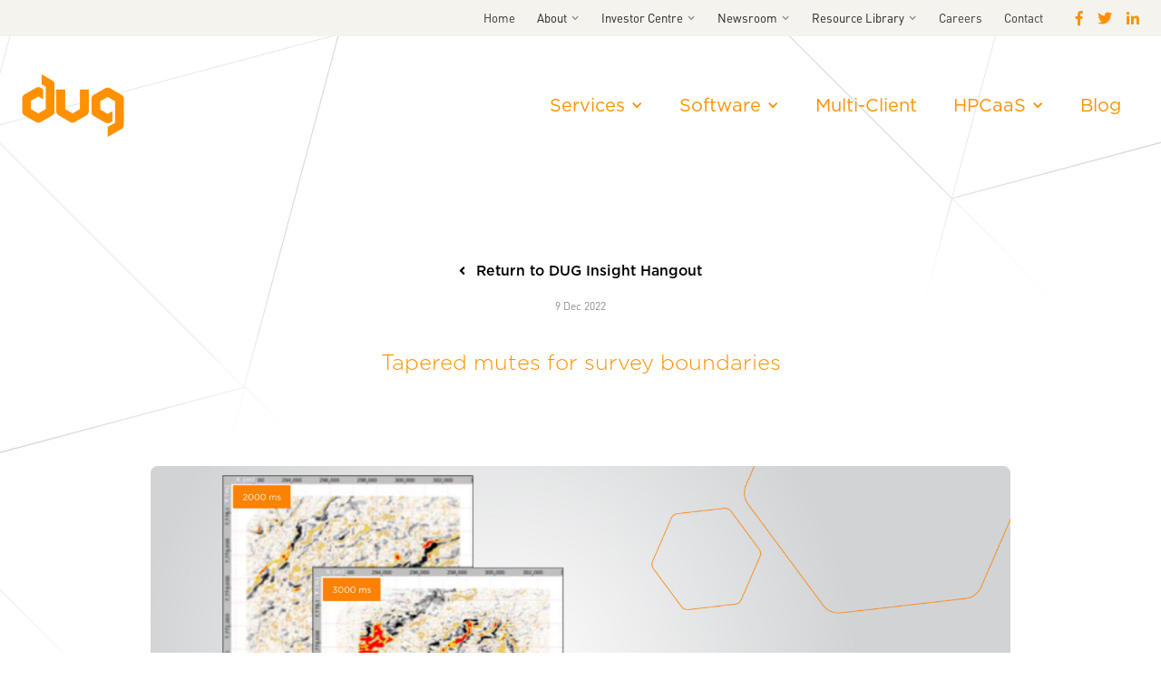

--- FILE ---
content_type: text/html; charset=UTF-8
request_url: https://dug.com/insight-hangout/tapered-mutes-for-survey-boundaries/
body_size: 13362
content:
<!doctype html>
<html lang="en-AU" class="no-js">
	<head>
		<meta charset="UTF-8">
		

		<link href="//www.google-analytics.com" rel="dns-prefetch">
        <link href="https://dug.com/wp-content/themes/digitalcreative-the-daily-dug/img/icons/favicon.png" rel="shortcut icon">
<!--
        <link href="https://dug.com/wp-content/themes/digitalcreative-the-daily-dug/img/icons/touch.png" rel="apple-touch-icon-precomposed">
-->

		<meta http-equiv="X-UA-Compatible" content="IE=edge,chrome=1">
		<meta name="viewport" content="width=device-width, initial-scale=1.0">
		
		
		<script>
	      FontAwesomeConfig = { searchPseudoElements: true };
	    </script>

		<meta name='robots' content='index, follow, max-image-preview:large, max-snippet:-1, max-video-preview:-1' />
<script id="cookieyes" type="text/javascript" src="https://cdn-cookieyes.com/client_data/b6e9aa25d15bdaa6b7a666e9/script.js"></script><script src="https://quoteapi.com/lib/1.15.7/quoteapi-loader.js" integrity="sha256-kJqBnp944BwFlkXp7kYJrarrpXTrVSCO7R8i2eKkuf4= sha512-srIP/oXEtvnO/K5vuXdAS4Zjfu7bUWoQSyogRuy59E4P7TfhBebPsrjWkkonIRrXwyzH1xVVr6VZrnK58mY8RA==" crossorigin="anonymous"></script><script src="https://dug.irmau.com/site/content/js/quoteapi.js"></script><link rel="stylesheet" href="https://js.irmau.com/shareprice/shareprice.css">
	<!-- This site is optimized with the Yoast SEO plugin v25.3.1 - https://yoast.com/wordpress/plugins/seo/ -->
	<title>Tapered mutes for survey boundaries | DUG Technology</title>
	<link rel="canonical" href="https://dug.com/insight-hangout/tapered-mutes-for-survey-boundaries/" />
	<meta property="og:locale" content="en_US" />
	<meta property="og:type" content="article" />
	<meta property="og:title" content="Tapered mutes for survey boundaries | DUG Technology" />
	<meta property="og:description" content="Our mutes have everyone talking!" />
	<meta property="og:url" content="https://dug.com/insight-hangout/tapered-mutes-for-survey-boundaries/" />
	<meta property="og:site_name" content="DUG Technology" />
	<meta property="og:image" content="https://dug.com/wp-content/uploads/2022/12/DUG-Insight_Tapered_Mutes_for_Survey_Boundaries_-scaled.jpg" />
	<meta property="og:image:width" content="2560" />
	<meta property="og:image:height" content="1340" />
	<meta property="og:image:type" content="image/jpeg" />
	<meta name="twitter:card" content="summary_large_image" />
	<script type="application/ld+json" class="yoast-schema-graph">{"@context":"https://schema.org","@graph":[{"@type":"WebPage","@id":"https://dug.com/insight-hangout/tapered-mutes-for-survey-boundaries/","url":"https://dug.com/insight-hangout/tapered-mutes-for-survey-boundaries/","name":"Tapered mutes for survey boundaries | DUG Technology","isPartOf":{"@id":"https://dug.com/#website"},"primaryImageOfPage":{"@id":"https://dug.com/insight-hangout/tapered-mutes-for-survey-boundaries/#primaryimage"},"image":{"@id":"https://dug.com/insight-hangout/tapered-mutes-for-survey-boundaries/#primaryimage"},"thumbnailUrl":"https://dug.com/wp-content/uploads/2022/12/DUG-Insight_Tapered_Mutes_for_Survey_Boundaries_-scaled.jpg","datePublished":"2022-12-09T01:13:47+00:00","breadcrumb":{"@id":"https://dug.com/insight-hangout/tapered-mutes-for-survey-boundaries/#breadcrumb"},"inLanguage":"en-AU","potentialAction":[{"@type":"ReadAction","target":["https://dug.com/insight-hangout/tapered-mutes-for-survey-boundaries/"]}]},{"@type":"ImageObject","inLanguage":"en-AU","@id":"https://dug.com/insight-hangout/tapered-mutes-for-survey-boundaries/#primaryimage","url":"https://dug.com/wp-content/uploads/2022/12/DUG-Insight_Tapered_Mutes_for_Survey_Boundaries_-scaled.jpg","contentUrl":"https://dug.com/wp-content/uploads/2022/12/DUG-Insight_Tapered_Mutes_for_Survey_Boundaries_-scaled.jpg","width":2560,"height":1340},{"@type":"BreadcrumbList","@id":"https://dug.com/insight-hangout/tapered-mutes-for-survey-boundaries/#breadcrumb","itemListElement":[{"@type":"ListItem","position":1,"name":"Home","item":"https://dug.com/"},{"@type":"ListItem","position":2,"name":"Insight hangout","item":"https://dug.com/insight-hangout/"},{"@type":"ListItem","position":3,"name":"Tapered mutes for survey boundaries"}]},{"@type":"WebSite","@id":"https://dug.com/#website","url":"https://dug.com/","name":"DUG Technology","description":"Technology company at the forefront of high performance computing.","potentialAction":[{"@type":"SearchAction","target":{"@type":"EntryPoint","urlTemplate":"https://dug.com/?s={search_term_string}"},"query-input":{"@type":"PropertyValueSpecification","valueRequired":true,"valueName":"search_term_string"}}],"inLanguage":"en-AU"}]}</script>
	<!-- / Yoast SEO plugin. -->


<link rel='dns-prefetch' href='//cdn.jsdelivr.net' />
<link rel='dns-prefetch' href='//unpkg.com' />
<link rel='dns-prefetch' href='//static.addtoany.com' />
<link rel='dns-prefetch' href='//cloud.typography.com' />
<script type="text/javascript">
/* <![CDATA[ */
window._wpemojiSettings = {"baseUrl":"https:\/\/s.w.org\/images\/core\/emoji\/16.0.1\/72x72\/","ext":".png","svgUrl":"https:\/\/s.w.org\/images\/core\/emoji\/16.0.1\/svg\/","svgExt":".svg","source":{"concatemoji":"https:\/\/dug.com\/wp-includes\/js\/wp-emoji-release.min.js?ver=6.8.3"}};
/*! This file is auto-generated */
!function(s,n){var o,i,e;function c(e){try{var t={supportTests:e,timestamp:(new Date).valueOf()};sessionStorage.setItem(o,JSON.stringify(t))}catch(e){}}function p(e,t,n){e.clearRect(0,0,e.canvas.width,e.canvas.height),e.fillText(t,0,0);var t=new Uint32Array(e.getImageData(0,0,e.canvas.width,e.canvas.height).data),a=(e.clearRect(0,0,e.canvas.width,e.canvas.height),e.fillText(n,0,0),new Uint32Array(e.getImageData(0,0,e.canvas.width,e.canvas.height).data));return t.every(function(e,t){return e===a[t]})}function u(e,t){e.clearRect(0,0,e.canvas.width,e.canvas.height),e.fillText(t,0,0);for(var n=e.getImageData(16,16,1,1),a=0;a<n.data.length;a++)if(0!==n.data[a])return!1;return!0}function f(e,t,n,a){switch(t){case"flag":return n(e,"\ud83c\udff3\ufe0f\u200d\u26a7\ufe0f","\ud83c\udff3\ufe0f\u200b\u26a7\ufe0f")?!1:!n(e,"\ud83c\udde8\ud83c\uddf6","\ud83c\udde8\u200b\ud83c\uddf6")&&!n(e,"\ud83c\udff4\udb40\udc67\udb40\udc62\udb40\udc65\udb40\udc6e\udb40\udc67\udb40\udc7f","\ud83c\udff4\u200b\udb40\udc67\u200b\udb40\udc62\u200b\udb40\udc65\u200b\udb40\udc6e\u200b\udb40\udc67\u200b\udb40\udc7f");case"emoji":return!a(e,"\ud83e\udedf")}return!1}function g(e,t,n,a){var r="undefined"!=typeof WorkerGlobalScope&&self instanceof WorkerGlobalScope?new OffscreenCanvas(300,150):s.createElement("canvas"),o=r.getContext("2d",{willReadFrequently:!0}),i=(o.textBaseline="top",o.font="600 32px Arial",{});return e.forEach(function(e){i[e]=t(o,e,n,a)}),i}function t(e){var t=s.createElement("script");t.src=e,t.defer=!0,s.head.appendChild(t)}"undefined"!=typeof Promise&&(o="wpEmojiSettingsSupports",i=["flag","emoji"],n.supports={everything:!0,everythingExceptFlag:!0},e=new Promise(function(e){s.addEventListener("DOMContentLoaded",e,{once:!0})}),new Promise(function(t){var n=function(){try{var e=JSON.parse(sessionStorage.getItem(o));if("object"==typeof e&&"number"==typeof e.timestamp&&(new Date).valueOf()<e.timestamp+604800&&"object"==typeof e.supportTests)return e.supportTests}catch(e){}return null}();if(!n){if("undefined"!=typeof Worker&&"undefined"!=typeof OffscreenCanvas&&"undefined"!=typeof URL&&URL.createObjectURL&&"undefined"!=typeof Blob)try{var e="postMessage("+g.toString()+"("+[JSON.stringify(i),f.toString(),p.toString(),u.toString()].join(",")+"));",a=new Blob([e],{type:"text/javascript"}),r=new Worker(URL.createObjectURL(a),{name:"wpTestEmojiSupports"});return void(r.onmessage=function(e){c(n=e.data),r.terminate(),t(n)})}catch(e){}c(n=g(i,f,p,u))}t(n)}).then(function(e){for(var t in e)n.supports[t]=e[t],n.supports.everything=n.supports.everything&&n.supports[t],"flag"!==t&&(n.supports.everythingExceptFlag=n.supports.everythingExceptFlag&&n.supports[t]);n.supports.everythingExceptFlag=n.supports.everythingExceptFlag&&!n.supports.flag,n.DOMReady=!1,n.readyCallback=function(){n.DOMReady=!0}}).then(function(){return e}).then(function(){var e;n.supports.everything||(n.readyCallback(),(e=n.source||{}).concatemoji?t(e.concatemoji):e.wpemoji&&e.twemoji&&(t(e.twemoji),t(e.wpemoji)))}))}((window,document),window._wpemojiSettings);
/* ]]> */
</script>
<style id='wp-emoji-styles-inline-css' type='text/css'>

	img.wp-smiley, img.emoji {
		display: inline !important;
		border: none !important;
		box-shadow: none !important;
		height: 1em !important;
		width: 1em !important;
		margin: 0 0.07em !important;
		vertical-align: -0.1em !important;
		background: none !important;
		padding: 0 !important;
	}
</style>
<link rel='stylesheet' id='wp-block-library-css' href='https://dug.com/wp-includes/css/dist/block-library/style.min.css?ver=6.8.3' media='all' />
<style id='classic-theme-styles-inline-css' type='text/css'>
/*! This file is auto-generated */
.wp-block-button__link{color:#fff;background-color:#32373c;border-radius:9999px;box-shadow:none;text-decoration:none;padding:calc(.667em + 2px) calc(1.333em + 2px);font-size:1.125em}.wp-block-file__button{background:#32373c;color:#fff;text-decoration:none}
</style>
<style id='global-styles-inline-css' type='text/css'>
:root{--wp--preset--aspect-ratio--square: 1;--wp--preset--aspect-ratio--4-3: 4/3;--wp--preset--aspect-ratio--3-4: 3/4;--wp--preset--aspect-ratio--3-2: 3/2;--wp--preset--aspect-ratio--2-3: 2/3;--wp--preset--aspect-ratio--16-9: 16/9;--wp--preset--aspect-ratio--9-16: 9/16;--wp--preset--color--black: #000000;--wp--preset--color--cyan-bluish-gray: #abb8c3;--wp--preset--color--white: #ffffff;--wp--preset--color--pale-pink: #f78da7;--wp--preset--color--vivid-red: #cf2e2e;--wp--preset--color--luminous-vivid-orange: #ff6900;--wp--preset--color--luminous-vivid-amber: #fcb900;--wp--preset--color--light-green-cyan: #7bdcb5;--wp--preset--color--vivid-green-cyan: #00d084;--wp--preset--color--pale-cyan-blue: #8ed1fc;--wp--preset--color--vivid-cyan-blue: #0693e3;--wp--preset--color--vivid-purple: #9b51e0;--wp--preset--gradient--vivid-cyan-blue-to-vivid-purple: linear-gradient(135deg,rgba(6,147,227,1) 0%,rgb(155,81,224) 100%);--wp--preset--gradient--light-green-cyan-to-vivid-green-cyan: linear-gradient(135deg,rgb(122,220,180) 0%,rgb(0,208,130) 100%);--wp--preset--gradient--luminous-vivid-amber-to-luminous-vivid-orange: linear-gradient(135deg,rgba(252,185,0,1) 0%,rgba(255,105,0,1) 100%);--wp--preset--gradient--luminous-vivid-orange-to-vivid-red: linear-gradient(135deg,rgba(255,105,0,1) 0%,rgb(207,46,46) 100%);--wp--preset--gradient--very-light-gray-to-cyan-bluish-gray: linear-gradient(135deg,rgb(238,238,238) 0%,rgb(169,184,195) 100%);--wp--preset--gradient--cool-to-warm-spectrum: linear-gradient(135deg,rgb(74,234,220) 0%,rgb(151,120,209) 20%,rgb(207,42,186) 40%,rgb(238,44,130) 60%,rgb(251,105,98) 80%,rgb(254,248,76) 100%);--wp--preset--gradient--blush-light-purple: linear-gradient(135deg,rgb(255,206,236) 0%,rgb(152,150,240) 100%);--wp--preset--gradient--blush-bordeaux: linear-gradient(135deg,rgb(254,205,165) 0%,rgb(254,45,45) 50%,rgb(107,0,62) 100%);--wp--preset--gradient--luminous-dusk: linear-gradient(135deg,rgb(255,203,112) 0%,rgb(199,81,192) 50%,rgb(65,88,208) 100%);--wp--preset--gradient--pale-ocean: linear-gradient(135deg,rgb(255,245,203) 0%,rgb(182,227,212) 50%,rgb(51,167,181) 100%);--wp--preset--gradient--electric-grass: linear-gradient(135deg,rgb(202,248,128) 0%,rgb(113,206,126) 100%);--wp--preset--gradient--midnight: linear-gradient(135deg,rgb(2,3,129) 0%,rgb(40,116,252) 100%);--wp--preset--font-size--small: 13px;--wp--preset--font-size--medium: 20px;--wp--preset--font-size--large: 36px;--wp--preset--font-size--x-large: 42px;--wp--preset--spacing--20: 0.44rem;--wp--preset--spacing--30: 0.67rem;--wp--preset--spacing--40: 1rem;--wp--preset--spacing--50: 1.5rem;--wp--preset--spacing--60: 2.25rem;--wp--preset--spacing--70: 3.38rem;--wp--preset--spacing--80: 5.06rem;--wp--preset--shadow--natural: 6px 6px 9px rgba(0, 0, 0, 0.2);--wp--preset--shadow--deep: 12px 12px 50px rgba(0, 0, 0, 0.4);--wp--preset--shadow--sharp: 6px 6px 0px rgba(0, 0, 0, 0.2);--wp--preset--shadow--outlined: 6px 6px 0px -3px rgba(255, 255, 255, 1), 6px 6px rgba(0, 0, 0, 1);--wp--preset--shadow--crisp: 6px 6px 0px rgba(0, 0, 0, 1);}:where(.is-layout-flex){gap: 0.5em;}:where(.is-layout-grid){gap: 0.5em;}body .is-layout-flex{display: flex;}.is-layout-flex{flex-wrap: wrap;align-items: center;}.is-layout-flex > :is(*, div){margin: 0;}body .is-layout-grid{display: grid;}.is-layout-grid > :is(*, div){margin: 0;}:where(.wp-block-columns.is-layout-flex){gap: 2em;}:where(.wp-block-columns.is-layout-grid){gap: 2em;}:where(.wp-block-post-template.is-layout-flex){gap: 1.25em;}:where(.wp-block-post-template.is-layout-grid){gap: 1.25em;}.has-black-color{color: var(--wp--preset--color--black) !important;}.has-cyan-bluish-gray-color{color: var(--wp--preset--color--cyan-bluish-gray) !important;}.has-white-color{color: var(--wp--preset--color--white) !important;}.has-pale-pink-color{color: var(--wp--preset--color--pale-pink) !important;}.has-vivid-red-color{color: var(--wp--preset--color--vivid-red) !important;}.has-luminous-vivid-orange-color{color: var(--wp--preset--color--luminous-vivid-orange) !important;}.has-luminous-vivid-amber-color{color: var(--wp--preset--color--luminous-vivid-amber) !important;}.has-light-green-cyan-color{color: var(--wp--preset--color--light-green-cyan) !important;}.has-vivid-green-cyan-color{color: var(--wp--preset--color--vivid-green-cyan) !important;}.has-pale-cyan-blue-color{color: var(--wp--preset--color--pale-cyan-blue) !important;}.has-vivid-cyan-blue-color{color: var(--wp--preset--color--vivid-cyan-blue) !important;}.has-vivid-purple-color{color: var(--wp--preset--color--vivid-purple) !important;}.has-black-background-color{background-color: var(--wp--preset--color--black) !important;}.has-cyan-bluish-gray-background-color{background-color: var(--wp--preset--color--cyan-bluish-gray) !important;}.has-white-background-color{background-color: var(--wp--preset--color--white) !important;}.has-pale-pink-background-color{background-color: var(--wp--preset--color--pale-pink) !important;}.has-vivid-red-background-color{background-color: var(--wp--preset--color--vivid-red) !important;}.has-luminous-vivid-orange-background-color{background-color: var(--wp--preset--color--luminous-vivid-orange) !important;}.has-luminous-vivid-amber-background-color{background-color: var(--wp--preset--color--luminous-vivid-amber) !important;}.has-light-green-cyan-background-color{background-color: var(--wp--preset--color--light-green-cyan) !important;}.has-vivid-green-cyan-background-color{background-color: var(--wp--preset--color--vivid-green-cyan) !important;}.has-pale-cyan-blue-background-color{background-color: var(--wp--preset--color--pale-cyan-blue) !important;}.has-vivid-cyan-blue-background-color{background-color: var(--wp--preset--color--vivid-cyan-blue) !important;}.has-vivid-purple-background-color{background-color: var(--wp--preset--color--vivid-purple) !important;}.has-black-border-color{border-color: var(--wp--preset--color--black) !important;}.has-cyan-bluish-gray-border-color{border-color: var(--wp--preset--color--cyan-bluish-gray) !important;}.has-white-border-color{border-color: var(--wp--preset--color--white) !important;}.has-pale-pink-border-color{border-color: var(--wp--preset--color--pale-pink) !important;}.has-vivid-red-border-color{border-color: var(--wp--preset--color--vivid-red) !important;}.has-luminous-vivid-orange-border-color{border-color: var(--wp--preset--color--luminous-vivid-orange) !important;}.has-luminous-vivid-amber-border-color{border-color: var(--wp--preset--color--luminous-vivid-amber) !important;}.has-light-green-cyan-border-color{border-color: var(--wp--preset--color--light-green-cyan) !important;}.has-vivid-green-cyan-border-color{border-color: var(--wp--preset--color--vivid-green-cyan) !important;}.has-pale-cyan-blue-border-color{border-color: var(--wp--preset--color--pale-cyan-blue) !important;}.has-vivid-cyan-blue-border-color{border-color: var(--wp--preset--color--vivid-cyan-blue) !important;}.has-vivid-purple-border-color{border-color: var(--wp--preset--color--vivid-purple) !important;}.has-vivid-cyan-blue-to-vivid-purple-gradient-background{background: var(--wp--preset--gradient--vivid-cyan-blue-to-vivid-purple) !important;}.has-light-green-cyan-to-vivid-green-cyan-gradient-background{background: var(--wp--preset--gradient--light-green-cyan-to-vivid-green-cyan) !important;}.has-luminous-vivid-amber-to-luminous-vivid-orange-gradient-background{background: var(--wp--preset--gradient--luminous-vivid-amber-to-luminous-vivid-orange) !important;}.has-luminous-vivid-orange-to-vivid-red-gradient-background{background: var(--wp--preset--gradient--luminous-vivid-orange-to-vivid-red) !important;}.has-very-light-gray-to-cyan-bluish-gray-gradient-background{background: var(--wp--preset--gradient--very-light-gray-to-cyan-bluish-gray) !important;}.has-cool-to-warm-spectrum-gradient-background{background: var(--wp--preset--gradient--cool-to-warm-spectrum) !important;}.has-blush-light-purple-gradient-background{background: var(--wp--preset--gradient--blush-light-purple) !important;}.has-blush-bordeaux-gradient-background{background: var(--wp--preset--gradient--blush-bordeaux) !important;}.has-luminous-dusk-gradient-background{background: var(--wp--preset--gradient--luminous-dusk) !important;}.has-pale-ocean-gradient-background{background: var(--wp--preset--gradient--pale-ocean) !important;}.has-electric-grass-gradient-background{background: var(--wp--preset--gradient--electric-grass) !important;}.has-midnight-gradient-background{background: var(--wp--preset--gradient--midnight) !important;}.has-small-font-size{font-size: var(--wp--preset--font-size--small) !important;}.has-medium-font-size{font-size: var(--wp--preset--font-size--medium) !important;}.has-large-font-size{font-size: var(--wp--preset--font-size--large) !important;}.has-x-large-font-size{font-size: var(--wp--preset--font-size--x-large) !important;}
:where(.wp-block-post-template.is-layout-flex){gap: 1.25em;}:where(.wp-block-post-template.is-layout-grid){gap: 1.25em;}
:where(.wp-block-columns.is-layout-flex){gap: 2em;}:where(.wp-block-columns.is-layout-grid){gap: 2em;}
:root :where(.wp-block-pullquote){font-size: 1.5em;line-height: 1.6;}
</style>
<link rel='stylesheet' id='irm-newsroom-css' href='https://dug.com/wp-content/plugins/irm-newsroom/public/css/irm-newsroom-public.css?ver=1.0.0' media='all' />
<link rel='stylesheet' id='dashicons-css' href='https://dug.com/wp-includes/css/dashicons.min.css?ver=6.8.3' media='all' />
<link rel='stylesheet' id='normalize-css' href='https://dug.com/wp-content/themes/digitalcreative-the-daily-dug/css/normalize.min.css?ver=6.8.3' media='all' />
<link rel='stylesheet' id='slickslider-styles-css' href='https://dug.com/wp-content/themes/digitalcreative-the-daily-dug/vendor/slick/slick.css?ver=6.8.3' media='all' />
<link rel='stylesheet' id='slickcarousel-styles-css' href='//cdn.jsdelivr.net/npm/slick-carousel@1.8.1/slick/slick.css?ver=6.8.3' media='all' />
<link rel='stylesheet' id='animatecss-css' href='https://dug.com/wp-content/themes/digitalcreative-the-daily-dug/vendor/wow/animate.css?ver=6.8.3' media='all' />
<link rel='stylesheet' id='graycss-css' href='https://dug.com/wp-content/themes/digitalcreative-the-daily-dug/vendor/gray/gray.min.css?ver=6.8.3' media='all' />
<link rel='stylesheet' id='twentytwentycss-css' href='https://dug.com/wp-content/themes/digitalcreative-the-daily-dug/vendor/twentytwenty/twentytwenty.css?ver=6.8.3' media='all' />
<link rel='stylesheet' id='zozotabscss-css' href='https://dug.com/wp-content/themes/digitalcreative-the-daily-dug/vendor/zozotabs/css/zozo.tabs.min.css?ver=6.8.3' media='all' />
<link rel='stylesheet' id='tippycss-css' href='https://dug.com/wp-content/themes/digitalcreative-the-daily-dug/vendor/tippy/themes/light.css?ver=6.8.3' media='all' />
<link rel='stylesheet' id='lightgallerystyle-css' href='https://cdn.jsdelivr.net/npm/lightgallery@2.1.8/css/lightgallery-bundle.min.css?ver=6.8.3' media='all' />
<link rel='stylesheet' id='webflow-css' href='https://dug.com/wp-content/themes/digitalcreative-the-daily-dug/css/webflow.css?ver=1.1' media='all' />
<link rel='stylesheet' id='customcss-css' href='https://dug.com/wp-content/themes/digitalcreative-the-daily-dug/css/custom.css?ver=t9nssi+.U' media='all' />
<link rel='stylesheet' id='html5blankv10-css' href='https://dug.com/wp-content/themes/digitalcreative-the-daily-dug/css/theme.css?ver=4A!wK.N_sL' media='all' />
<link rel='stylesheet' id='typocss-css' href='https://cloud.typography.com/72112/6425752/css/fonts.css?ver=6.8.3' media='all' />
<link rel='stylesheet' id='addtoany-css' href='https://dug.com/wp-content/plugins/add-to-any/addtoany.min.css?ver=1.16' media='all' />
<script type="text/javascript" src="https://dug.com/wp-content/themes/digitalcreative-the-daily-dug/js/lib/conditionizr-4.3.0.min.js?ver=6.8.3" id="conditionizr-js"></script>
<script type="text/javascript" src="https://code.jquery.com/jquery-3.1.1.min.js?ver=3.1.1" id="jquery-core-js"></script>
<script type="text/javascript" src="https://code.jquery.com/jquery-migrate-3.0.0.min.js?ver=3.0.0" id="jquery-migrate-js"></script>
<script type="text/javascript" src="https://dug.com/wp-content/themes/digitalcreative-the-daily-dug/vendor/tippy/tippy.js?ver=6.8.3" id="tippyjs-js"></script>
<script type="text/javascript" src="https://dug.com/wp-content/themes/digitalcreative-the-daily-dug/js/webflow-blog.js?ver=6.8.3" id="webflowjs-js"></script>
<script type="text/javascript" id="addtoany-core-js-before">
/* <![CDATA[ */
window.a2a_config=window.a2a_config||{};a2a_config.callbacks=[];a2a_config.overlays=[];a2a_config.templates={};a2a_localize = {
	Share: "Share",
	Save: "Save",
	Subscribe: "Subscribe",
	Email: "Email",
	Bookmark: "Bookmark",
	ShowAll: "Show All",
	ShowLess: "Show less",
	FindServices: "Find service(s)",
	FindAnyServiceToAddTo: "Instantly find any service to add to",
	PoweredBy: "Powered by",
	ShareViaEmail: "Share via email",
	SubscribeViaEmail: "Subscribe via email",
	BookmarkInYourBrowser: "Bookmark in your browser",
	BookmarkInstructions: "Press Ctrl+D or \u2318+D to bookmark this page",
	AddToYourFavorites: "Add to your favourites",
	SendFromWebOrProgram: "Send from any email address or email program",
	EmailProgram: "Email program",
	More: "More&#8230;",
	ThanksForSharing: "Thanks for sharing!",
	ThanksForFollowing: "Thanks for following!"
};

a2a_config.icon_color="transparent,#4a4a4a";
/* ]]> */
</script>
<script type="text/javascript" defer src="https://static.addtoany.com/menu/page.js" id="addtoany-core-js"></script>
<script type="text/javascript" defer src="https://dug.com/wp-content/plugins/add-to-any/addtoany.min.js?ver=1.1" id="addtoany-jquery-js"></script>
<script type="text/javascript" src="https://dug.com/wp-content/plugins/irm-newsroom/public/js/irm-newsroom-public.js?ver=1.0.0" id="irm-newsroom-js"></script>
<link rel="https://api.w.org/" href="https://dug.com/wp-json/" /><link rel="alternate" title="oEmbed (JSON)" type="application/json+oembed" href="https://dug.com/wp-json/oembed/1.0/embed?url=https%3A%2F%2Fdug.com%2Finsight-hangout%2Ftapered-mutes-for-survey-boundaries%2F" />
<link rel="alternate" title="oEmbed (XML)" type="text/xml+oembed" href="https://dug.com/wp-json/oembed/1.0/embed?url=https%3A%2F%2Fdug.com%2Finsight-hangout%2Ftapered-mutes-for-survey-boundaries%2F&#038;format=xml" />
<style id="wpfd_custom_css"></style>
        <script type="text/javascript">
            var jQueryMigrateHelperHasSentDowngrade = false;

			window.onerror = function( msg, url, line, col, error ) {
				// Break out early, do not processing if a downgrade reqeust was already sent.
				if ( jQueryMigrateHelperHasSentDowngrade ) {
					return true;
                }

				var xhr = new XMLHttpRequest();
				var nonce = '00051674ba';
				var jQueryFunctions = [
					'andSelf',
					'browser',
					'live',
					'boxModel',
					'support.boxModel',
					'size',
					'swap',
					'clean',
					'sub',
                ];
				var match_pattern = /\)\.(.+?) is not a function/;
                var erroredFunction = msg.match( match_pattern );

                // If there was no matching functions, do not try to downgrade.
                if ( null === erroredFunction || typeof erroredFunction !== 'object' || typeof erroredFunction[1] === "undefined" || -1 === jQueryFunctions.indexOf( erroredFunction[1] ) ) {
                    return true;
                }

                // Set that we've now attempted a downgrade request.
                jQueryMigrateHelperHasSentDowngrade = true;

				xhr.open( 'POST', 'https://dug.com/wp-admin/admin-ajax.php' );
				xhr.setRequestHeader( 'Content-Type', 'application/x-www-form-urlencoded' );
				xhr.onload = function () {
					var response,
                        reload = false;

					if ( 200 === xhr.status ) {
                        try {
                        	response = JSON.parse( xhr.response );

                        	reload = response.data.reload;
                        } catch ( e ) {
                        	reload = false;
                        }
                    }

					// Automatically reload the page if a deprecation caused an automatic downgrade, ensure visitors get the best possible experience.
					if ( reload ) {
						location.reload();
                    }
				};

				xhr.send( encodeURI( 'action=jquery-migrate-downgrade-version&_wpnonce=' + nonce ) );

				// Suppress error alerts in older browsers
				return true;
			}
        </script>

		<link rel="icon" href="https://dug.com/wp-content/uploads/2024/02/cropped-dug_logo_square_512x512-32x32.png" sizes="32x32" />
<link rel="icon" href="https://dug.com/wp-content/uploads/2024/02/cropped-dug_logo_square_512x512-192x192.png" sizes="192x192" />
<link rel="apple-touch-icon" href="https://dug.com/wp-content/uploads/2024/02/cropped-dug_logo_square_512x512-180x180.png" />
<meta name="msapplication-TileImage" content="https://dug.com/wp-content/uploads/2024/02/cropped-dug_logo_square_512x512-270x270.png" />
		<script>
        // conditionizr.com
        // configure environment tests
        conditionizr.config({
            assets: 'https://dug.com/wp-content/themes/digitalcreative-the-daily-dug',
            tests: {}
        });
        </script>
		<script src="https://analytics.ahrefs.com/analytics.js" data-key="co/+iGfAzfwRJX8q3Xm03g" async></script>

	</head>


	


	<body class="wp-singular insight-hangout-template-default single single-insight-hangout postid-9795 wp-theme-digitalcreative-the-daily-dug light wfMnu tapered-mutes-for-survey-boundaries">

		<div class="responsive-nav" style="display:none;">
	<div class="resp-nav-header">
		<a href="https://dug.com" class="brand responsive w-inline-block">
		<img src="https://dug.com/wp-content/themes/digitalcreative-the-daily-dug/img/dug-logo-white.png" width="112.5" alt=""></a>
		<a href="#" class="close-link">Close</a>
	</div>
					<div class="responsive-section">
					<a href="#" class="responisve-nav-link w-inline-block">
						<div>Services</div>
													<div class="nav-arrows">
								<div class="fa-arrow-down"><i class="fa fa-angle-down"></i></div>
								<div style="display:none" class="fa-arrow-up"><i class="fa fa-angle-up"></i></div>
							</div>
											</a>
											<div style="display:none" class="responsive-nav-section-link">
															<a href="https://dug.com/data-services/" class="responisve-nav-link sub-page w-inline-block">
									<div>HPC Data Services</div>
								</a>
															<a href="#" class="responisve-nav-link sub-page w-inline-block">
									<div>Geoscience Services</div>
								</a>
															<a href="https://dug.com/geoscience-services/seismic-processing/" class="responisve-nav-link subsub-page w-inline-block">
									<div>Seismic Processing</div>
								</a>
															<a href="https://dug.com/geoscience-services/land-data-processing/" class="responisve-nav-link sub-page w-inline-block">
									<div>Land-data Processing</div>
								</a>
															<a href="https://dug.com/geoscience-services/dug-deblend/" class="responisve-nav-link sub-page w-inline-block">
									<div>DUG Deblend</div>
								</a>
															<a href="https://dug.com/geoscience-services/time-lapse-processing/" class="responisve-nav-link sub-page w-inline-block">
									<div>Time-lapse Seismic</div>
								</a>
															<a href="https://dug.com/geoscience-services/ocean-bottom-seismic/" class="responisve-nav-link sub-page w-inline-block">
									<div>Ocean Bottom Seismic</div>
								</a>
															<a href="https://dug.com/geoscience-services/full-waveform-inversion-fwi/" class="responisve-nav-link sub-page w-inline-block">
									<div>Full Waveform Inversion</div>
								</a>
															<a href="https://dug.com/geoscience-services/depth-imaging/" class="responisve-nav-link sub-page w-inline-block">
									<div>Depth and Least-Squares Imaging</div>
								</a>
															<a href="https://dug.com/geoscience-services/petrophysical-processing-interpretation/" class="responisve-nav-link sub-page w-inline-block">
									<div>Petrophysics</div>
								</a>
															<a href="https://dug.com/geoscience-services/quantitative-interpretation-services/" class="responisve-nav-link sub-page w-inline-block">
									<div>Quantitative Interpretation</div>
								</a>
															<a href="https://dug.com/geoscience-services/regional-velocity-models/" class="responisve-nav-link sub-page w-inline-block">
									<div>Regional Velocity Models</div>
								</a>
													</div>
									</div>
							<div class="responsive-section">
					<a href="#" class="responisve-nav-link w-inline-block">
						<div>Software</div>
													<div class="nav-arrows">
								<div class="fa-arrow-down"><i class="fa fa-angle-down"></i></div>
								<div style="display:none" class="fa-arrow-up"><i class="fa fa-angle-up"></i></div>
							</div>
											</a>
											<div style="display:none" class="responsive-nav-section-link">
															<a href="https://dug.com/software-and-algorithm-support/" class="responisve-nav-link sub-page w-inline-block">
									<div>Software and Algorithm Support</div>
								</a>
															<a href="#" class="responisve-nav-link subsub-page w-inline-block">
									<div>DUG Insight</div>
								</a>
															<a href="https://dug.com/dug-insight/" class="responisve-nav-link sub-page w-inline-block">
									<div>Overview</div>
								</a>
															<a href="https://dug.com/dug-insight/base/" class="responisve-nav-link sub-page w-inline-block">
									<div>DUG Insight Base</div>
								</a>
															<a href="https://dug.com/dug-insight/dug-insight-interpretation-modules/" class="responisve-nav-link sub-page w-inline-block">
									<div>Interpretation Modules</div>
								</a>
															<a href="https://dug.com/dug-insight/dug-insight-processing-and-imaging-modules/" class="responisve-nav-link sub-page w-inline-block">
									<div>Processing & Imaging Modules</div>
								</a>
															<a href="https://dug.com/dug-insight/dug-insight-data-modules/" class="responisve-nav-link sub-page w-inline-block">
									<div>Data Modules</div>
								</a>
															<a href="https://dug.com/dug-insight/download-resources/" class="responisve-nav-link sub-page w-inline-block">
									<div>Download &#038; Resources</div>
								</a>
															<a href="https://dug.com/dug-insight/training-education/" class="responisve-nav-link sub-page w-inline-block">
									<div>Training</div>
								</a>
															<a href="https://dug.com/dug-insight/support/" class="responisve-nav-link sub-page w-inline-block">
									<div>Support</div>
								</a>
															<a href="https://dug.com/dug-insight/insight-hangout/" class="responisve-nav-link sub-page w-inline-block">
									<div>DUG Insight Hangout</div>
								</a>
													</div>
									</div>
							<div class="responsive-section">
					<a href="https://dug.com/multi-client-old/" class="responisve-nav-link w-inline-block">
						<div>Multi-Client Old</div>
											</a>
									</div>
							<div class="responsive-section">
					<a href="#" class="responisve-nav-link w-inline-block">
						<div>HPCaaS</div>
													<div class="nav-arrows">
								<div class="fa-arrow-down"><i class="fa fa-angle-down"></i></div>
								<div style="display:none" class="fa-arrow-up"><i class="fa fa-angle-up"></i></div>
							</div>
											</a>
											<div style="display:none" class="responsive-nav-section-link">
															<a href="https://dug.com/hpcaas/" class="responisve-nav-link sub-page w-inline-block">
									<div>HPCaaS Overview</div>
								</a>
															<a href="https://dug.com/dug-cool/" class="responisve-nav-link sub-page w-inline-block">
									<div>DUG Cool</div>
								</a>
															<a href="https://dug.com/nomad/" class="responisve-nav-link sub-page w-inline-block">
									<div>DUG Nomad</div>
								</a>
													</div>
									</div>
							<div class="responsive-section">
					<a href="#" class="responisve-nav-link w-inline-block">
						<div>About</div>
													<div class="nav-arrows">
								<div class="fa-arrow-down"><i class="fa fa-angle-down"></i></div>
								<div style="display:none" class="fa-arrow-up"><i class="fa fa-angle-up"></i></div>
							</div>
											</a>
											<div style="display:none" class="responsive-nav-section-link">
															<a href="https://dug.com/about-dug/" class="responisve-nav-link sub-page w-inline-block">
									<div>About DUG</div>
								</a>
															<a href="https://dug.com/investor-centre/board-of-directors/" class="responisve-nav-link sub-page w-inline-block">
									<div>Board of Directors</div>
								</a>
															<a href="https://dug.com/our-partners/" class="responisve-nav-link sub-page w-inline-block">
									<div>Our Partners</div>
								</a>
															<a href="https://dug.com/careers-at-dug/" class="responisve-nav-link sub-page w-inline-block">
									<div>Careers</div>
								</a>
															<a href="#" class="responisve-nav-link sub-page w-inline-block">
									<div>Events</div>
								</a>
													</div>
									</div>
							<div class="responsive-section">
					<a href="#" class="responisve-nav-link w-inline-block">
						<div>Newsroom</div>
													<div class="nav-arrows">
								<div class="fa-arrow-down"><i class="fa fa-angle-down"></i></div>
								<div style="display:none" class="fa-arrow-up"><i class="fa fa-angle-up"></i></div>
							</div>
											</a>
											<div style="display:none" class="responsive-nav-section-link">
															<a href="https://dug.com/dug-blog/" class="responisve-nav-link sub-page w-inline-block">
									<div>DUG Blog</div>
								</a>
															<a href="https://dug.com/media/#press-releases" class="responisve-nav-link sub-page w-inline-block">
									<div>Press Releases</div>
								</a>
															<a href="https://dug.com/media/#social-media" class="responisve-nav-link sub-page w-inline-block">
									<div>Social Media</div>
								</a>
															<a href="https://dug.com/media/#hot-off-the-press" class="responisve-nav-link sub-page w-inline-block">
									<div>Hot Off The Press</div>
								</a>
													</div>
									</div>
							<div class="responsive-section">
					<a href="#" class="responisve-nav-link w-inline-block">
						<div>Resource Library</div>
													<div class="nav-arrows">
								<div class="fa-arrow-down"><i class="fa fa-angle-down"></i></div>
								<div style="display:none" class="fa-arrow-up"><i class="fa fa-angle-up"></i></div>
							</div>
											</a>
											<div style="display:none" class="responsive-nav-section-link">
															<a href="https://dug.com/library/#full-waveform-inversion" class="responisve-nav-link sub-page w-inline-block">
									<div>Full Waveform Inversion</div>
								</a>
															<a href="https://dug.com/library/#technical-papers" class="responisve-nav-link sub-page w-inline-block">
									<div>Technical Papers</div>
								</a>
															<a href="https://dug.com/library/#case-studies" class="responisve-nav-link sub-page w-inline-block">
									<div>Case Studies</div>
								</a>
															<a href="https://dug.com/library/#brochures" class="responisve-nav-link sub-page w-inline-block">
									<div>Brochures</div>
								</a>
													</div>
									</div>
							<div class="responsive-section">
					<a href="#" class="responisve-nav-link w-inline-block">
						<div>Investor Centre</div>
													<div class="nav-arrows">
								<div class="fa-arrow-down"><i class="fa fa-angle-down"></i></div>
								<div style="display:none" class="fa-arrow-up"><i class="fa fa-angle-up"></i></div>
							</div>
											</a>
											<div style="display:none" class="responsive-nav-section-link">
															<a href="https://dug.com/investor-centre/share-price-information/" class="responisve-nav-link sub-page w-inline-block">
									<div>Share Price Information</div>
								</a>
															<a href="https://dug.com/investor-centre/asx-announcements/" class="responisve-nav-link sub-page w-inline-block">
									<div>ASX Announcements</div>
								</a>
															<a href="https://dug.com/investor-centre/asx-financial-reports/" class="responisve-nav-link sub-page w-inline-block">
									<div>ASX Financial Reports</div>
								</a>
															<a href="https://dug.com/investor-centre/corporate-presentations-and-reports/" class="responisve-nav-link sub-page w-inline-block">
									<div>Corporate Presentations and Reports</div>
								</a>
															<a href="https://dug.com/investor-centre/corporate-governance/" class="responisve-nav-link sub-page w-inline-block">
									<div>Corporate Governance</div>
								</a>
															<a href="https://dug.com/investor-centre/share-registry/" class="responisve-nav-link sub-page w-inline-block">
									<div>Share Registry and Investor Relations</div>
								</a>
															<a href="https://dug.com/investor-centre/investor-alerts-sign-up/" class="responisve-nav-link sub-page w-inline-block">
									<div>Investor Alerts Sign Up</div>
								</a>
													</div>
									</div>
							<div class="responsive-section">
					<a href="https://dug.com/contact/" class="responisve-nav-link w-inline-block">
						<div>Contact</div>
											</a>
									</div>
			</div>				<div class="whitepage_background">
								<div class="header_main">
						<div class="subnav">
							<div class="asx-ticker" style="display:none;">DUG (ASX): 0.44 AUD (+3.59%)</div>
							<div class="subnav_container">
																	<div class="subnavdiv">
																							<a href="https://dug.com/" class="subnav_link">Home</a>
																									<div data-hover="1" data-delay="0" class="dropdown-2 w-dropdown">
														<div class="subnav-dropdown-toggle w-dropdown-toggle">
															<div class="icon w-icon-dropdown-toggle"></div>
															<div>About</div>
														</div>
														<nav class="dropdown-list w-dropdown-list">
																															<a href="https://dug.com/about-dug/" class="dropdown-link w-dropdown-link">About Us</a>
																															<a href="https://dug.com/investor-centre/board-of-directors/" class="dropdown-link w-dropdown-link">Board of Directors</a>
																															<a href="https://dug.com/our-partners/" class="dropdown-link w-dropdown-link">Our Partners</a>
																													</nav>
													</div>
																									<div data-hover="1" data-delay="0" class="dropdown-2 w-dropdown">
														<div class="subnav-dropdown-toggle w-dropdown-toggle">
															<div class="icon w-icon-dropdown-toggle"></div>
															<div>Investor Centre</div>
														</div>
														<nav class="dropdown-list w-dropdown-list">
																															<a href="https://dug.com/investor-centre/share-price-information/" class="dropdown-link w-dropdown-link">Share Price Information</a>
																															<a href="https://dug.com/investor-centre/asx-announcements/" class="dropdown-link w-dropdown-link">ASX Announcements</a>
																															<a href="https://dug.com/investor-centre/asx-financial-reports/" class="dropdown-link w-dropdown-link">ASX Financial Reports</a>
																															<a href="https://dug.com/investor-centre/corporate-presentations-and-reports/" class="dropdown-link w-dropdown-link">Corporate Presentations and Reports</a>
																															<a href="https://dug.com/investor-centre/corporate-governance/" class="dropdown-link w-dropdown-link">Corporate Governance</a>
																															<a href="https://dug.com/investor-centre/share-registry/" class="dropdown-link w-dropdown-link">Share Registry and Investor Relations</a>
																															<a href="https://dug.com/investor-centre/newsletters/" class="dropdown-link w-dropdown-link">Newsletters</a>
																															<a href="https://dug.com/investor-centre/investor-alerts-sign-up/" class="dropdown-link w-dropdown-link">Investor Alerts Sign Up</a>
																													</nav>
													</div>
																									<div data-hover="1" data-delay="0" class="dropdown-2 w-dropdown">
														<div class="subnav-dropdown-toggle w-dropdown-toggle">
															<div class="icon w-icon-dropdown-toggle"></div>
															<div>Newsroom</div>
														</div>
														<nav class="dropdown-list w-dropdown-list">
																															<a href="https://dug.com/the-daily-dug/" class="dropdown-link w-dropdown-link">Blog</a>
																															<a href="https://dug.com/media/#press-releases" class="dropdown-link w-dropdown-link">Press Releases</a>
																															<a href="https://dug.com/media/#social-media" class="dropdown-link w-dropdown-link">Social Media</a>
																															<a href="https://dug.com/media/#hot-off-the-press" class="dropdown-link w-dropdown-link">Hot Off The Press</a>
																													</nav>
													</div>
																									<div data-hover="1" data-delay="0" class="dropdown-2 w-dropdown">
														<div class="subnav-dropdown-toggle w-dropdown-toggle">
															<div class="icon w-icon-dropdown-toggle"></div>
															<div>Resource Library</div>
														</div>
														<nav class="dropdown-list w-dropdown-list">
																															<a href="https://dug.com/library/#full-waveform-inversion" class="dropdown-link w-dropdown-link">Full Waveform Inversion</a>
																															<a href="https://dug.com/library/#technical-papers" class="dropdown-link w-dropdown-link">Technical Papers</a>
																															<a href="https://dug.com/library/#case-studies" class="dropdown-link w-dropdown-link">Case Studies</a>
																															<a href="https://dug.com/library/#brochures" class="dropdown-link w-dropdown-link">Brochures</a>
																															<a href="https://dug.com/library/#latest-videos" class="dropdown-link w-dropdown-link">Latest Videos</a>
																													</nav>
													</div>
																									<a href="https://dug.com/careers-at-dug/" class="subnav_link">Careers</a>
																									<a href="https://dug.com/contact/" class="subnav_link">Contact</a>
																					</div>
																	<div class="navsocial_parent">
																					<a href="https://www.facebook.com/TeamDUG" class="social-icon nav-social" target="_blank"><i class="fab fa-facebook-f" aria-hidden="true"></i></a>
																					<a href="https://twitter.com/Team_DUG" class="social-icon nav-social" target="_blank"><i class="fab fa-twitter" aria-hidden="true"></i></a>
																					<a href="https://www.linkedin.com/company/teamdug/" class="social-icon nav-social" target="_blank"><i class="fab fa-linkedin-in" aria-hidden="true"></i></a>
																			</div>
															</div>
						</div>
						<div class="mainnav_parent">
							<div class="mainnav_container">
								<a href="https://dug.com" aria-current="page" class="brand w-inline-block w--current">
																			<img src="https://dug.com/wp-content/themes/digitalcreative-the-daily-dug/img/dug-logo-orange.png" width="112.5" alt="">
																	</a>
																	<div data-collapse="medium" data-animation="default" data-duration="400" role="banner" class="navbar w-nav">
										<nav role="navigation" class="nav-menu w-nav-menu">
																									<div data-hover="1" data-delay="0" class="w-dropdown">
																														<div class="nav-link w-dropdown-toggle orange">
																<div class="icon-2 w-icon-dropdown-toggle"></div>
																<div>Services</div>
															</div>
																														<nav class="dropdown-list-2 w-dropdown-list ">
																																<div class="nav-column">
																	<a href="https://dug.com/data-services/" class="dropdown-link-2 link-section-name w-dropdown-link">Data Services</a>																</div>
																																<div class="nav-column">
																																			<a href="#" class="dropdown-link-2 w-dropdown-link link-section-name">Geoscience Services</a>
																																			<a href="https://dug.com/geoscience-services/seismic-processing/" class="dropdown-link-2 w-dropdown-link ">Seismic Processing</a>
																																			<a href="https://dug.com/geoscience-services/land-data-processing/" class="dropdown-link-2 w-dropdown-link ">Land-data Processing</a>
																																			<a href="https://dug.com/geoscience-services/dug-deblend/" class="dropdown-link-2 w-dropdown-link ">DUG Deblend</a>
																																			<a href="https://dug.com/geoscience-services/time-lapse-processing/" class="dropdown-link-2 w-dropdown-link ">Time-lapse Seismic</a>
																																			<a href="https://dug.com/geoscience-services/ocean-bottom-seismic/" class="dropdown-link-2 w-dropdown-link ">Ocean Bottom Seismic</a>
																																			<a href="https://dug.com/geoscience-services/full-waveform-inversion-fwi/" class="dropdown-link-2 w-dropdown-link ">Full Waveform Inversion (FWI)</a>
																																			<a href="https://dug.com/geoscience-services/depth-imaging/" class="dropdown-link-2 w-dropdown-link ">Depth and Least-Squares Imaging</a>
																																			<a href="https://dug.com/geoscience-services/petrophysical-processing-interpretation/" class="dropdown-link-2 w-dropdown-link ">Petrophysics</a>
																																			<a href="https://dug.com/geoscience-services/quantitative-interpretation-services/" class="dropdown-link-2 w-dropdown-link ">Quantitative Interpretation</a>
																																			<a href="https://dug.com/geoscience-services/regional-velocity-models/" class="dropdown-link-2 w-dropdown-link ">Regional Velocity Models</a>
																																	</div>
															</nav>
														</div>
																											<div data-hover="1" data-delay="0" class="w-dropdown">
																														<div class="nav-link w-dropdown-toggle orange">
																<div class="icon-2 w-icon-dropdown-toggle"></div>
																<div>Software</div>
															</div>
																														<nav class="dropdown-list-2 w-dropdown-list ">
																																<div class="nav-column">
																	<a href="https://dug.com/software-and-algorithm-support/" class="dropdown-link-2 link-section-name w-dropdown-link">Software and <br> Algorithm Support</a>																</div>
																																<div class="nav-column">
																																			<a href="#" class="dropdown-link-2 w-dropdown-link link-section-name">DUG Insight</a>
																																			<a href="https://dug.com/dug-insight/" class="dropdown-link-2 w-dropdown-link ">Overview</a>
																																			<a href="https://dug.com/dug-insight/base/" class="dropdown-link-2 w-dropdown-link ">DUG Insight Base</a>
																																			<a href="https://dug.com/dug-insight/dug-insight-interpretation-modules/" class="dropdown-link-2 w-dropdown-link ">Interpretation Modules</a>
																																			<a href="https://dug.com/dug-insight/dug-insight-processing-and-imaging-modules/" class="dropdown-link-2 w-dropdown-link ">Processing & Imaging Modules</a>
																																			<a href="https://dug.com/dug-insight/dug-insight-data-modules/" class="dropdown-link-2 w-dropdown-link ">Data Modules</a>
																																			<a href="https://dug.com/dug-insight/download-resources/" class="dropdown-link-2 w-dropdown-link ">Download &#038; Resources</a>
																																			<a href="https://dug.com/dug-insight/training-education/" class="dropdown-link-2 w-dropdown-link ">Training</a>
																																			<a href="https://dug.com/dug-insight/support/" class="dropdown-link-2 w-dropdown-link ">Support</a>
																																			<a href="https://dug.com/dug-insight/insight-hangout/" class="dropdown-link-2 w-dropdown-link ">DUG Insight Hangout</a>
																																	</div>
															</nav>
														</div>
																											<a href="https://dug.com/multi-client/" class="nav-link w-nav-link orange">Multi-Client</a>
																											<div data-hover="1" data-delay="0" class="w-dropdown">
																														<div class="nav-link w-dropdown-toggle orange">
																<div class="icon-2 w-icon-dropdown-toggle"></div>
																<div>HPCaaS</div>
															</div>
																														<nav class="dropdown-list-2 w-dropdown-list one-column">
																																<div class="nav-column">
																																			<a href="https://dug.com/hpcaas/" class="dropdown-link-2 w-dropdown-link link-section-name">HPCaaS</a>
																																			<a href="https://dug.com/dug-cool/" class="dropdown-link-2 w-dropdown-link link-section-name">DUG Cool</a>
																																			<a href="https://dug.com/nomad/" class="dropdown-link-2 w-dropdown-link link-section-name">DUG Nomad</a>
																																	</div>
															</nav>
														</div>
																											<a href="https://dug.com/the-daily-dug/" class="nav-link w-nav-link orange">Blog</a>
																							</nav>
										<div class=" w-nav-button inin">
											<div class="w-icon-nav-menu"></div>
										</div>
									</div>
															</div>
						</div>
					</div>
									<div class="body_section">
					<div class="page_container ">
<!--  <div class="panel main home"> -->
  <div class="dug-blog-post">
    <div class="newsroom-body">
      <div class="container-md">
        <!-- <h1>Latest Posts</h1> -->
          
        <div class="post-header">
          <p class="para_link_left"><a class="" href="https://dug.com/dug-insight/insight-hangout/" data-kmt="1">Return to DUG Insight Hangout</a></p>

          <div class="post-category" style="margin-bottom: 0;">9 Dec 2022</div>

          <h2>Tapered mutes for survey boundaries</h2>

        </div>
        <div class="post-featured-image">
                      <img src="https://dug.com/wp-content/uploads/2022/12/DUG-Insight_Tapered_Mutes_for_Survey_Boundaries_-scaled.jpg" class="attachment-blog-medium size-blog-medium wp-post-image" alt="" decoding="async" fetchpriority="high" srcset="https://dug.com/wp-content/uploads/2022/12/DUG-Insight_Tapered_Mutes_for_Survey_Boundaries_-scaled.jpg 2560w, https://dug.com/wp-content/uploads/2022/12/DUG-Insight_Tapered_Mutes_for_Survey_Boundaries_-250x131.jpg 250w, https://dug.com/wp-content/uploads/2022/12/DUG-Insight_Tapered_Mutes_for_Survey_Boundaries_-700x366.jpg 700w, https://dug.com/wp-content/uploads/2022/12/DUG-Insight_Tapered_Mutes_for_Survey_Boundaries_-768x402.jpg 768w, https://dug.com/wp-content/uploads/2022/12/DUG-Insight_Tapered_Mutes_for_Survey_Boundaries_-1536x804.jpg 1536w, https://dug.com/wp-content/uploads/2022/12/DUG-Insight_Tapered_Mutes_for_Survey_Boundaries_-2048x1072.jpg 2048w, https://dug.com/wp-content/uploads/2022/12/DUG-Insight_Tapered_Mutes_for_Survey_Boundaries_-120x63.jpg 120w, https://dug.com/wp-content/uploads/2022/12/DUG-Insight_Tapered_Mutes_for_Survey_Boundaries_-263x137.jpg 263w" sizes="(max-width: 2560px) 100vw, 2560px" />          
        </div>
        <div target="_blank" class="post-body w-richtext">
          <p><span style="font-weight: 400;">The low fold at survey boundaries can reduce stack quality in an area that extends inward with increasing depth or time. </span></p>
<p><span style="font-weight: 400;">Constructing the perfect mute to clean this area is easy with </span><a href="https://www.dug.com/dug-insight/" target="_blank" rel="noopener noreferrer"><span style="font-weight: 400;">DUG Insight</span></a><span style="font-weight: 400;"> on your side. </span></p>
<p><span style="font-weight: 400;">Try <a href="https://help.dugeo.com/m/learning/l/947407-tapered-mutes-for-survey-boundaries">this handy workflow</a> to create a tapered mute and tidy up those edges!</span></p>
<div class="addtoany_share_save_container addtoany_content addtoany_content_bottom"><div class="a2a_kit a2a_kit_size_16 addtoany_list" data-a2a-url="https://dug.com/insight-hangout/tapered-mutes-for-survey-boundaries/" data-a2a-title="Tapered mutes for survey boundaries"><a class="a2a_button_twitter" href="https://www.addtoany.com/add_to/twitter?linkurl=https%3A%2F%2Fdug.com%2Finsight-hangout%2Ftapered-mutes-for-survey-boundaries%2F&amp;linkname=Tapered%20mutes%20for%20survey%20boundaries" title="Twitter" rel="nofollow noopener" target="_blank"></a><a class="a2a_button_facebook" href="https://www.addtoany.com/add_to/facebook?linkurl=https%3A%2F%2Fdug.com%2Finsight-hangout%2Ftapered-mutes-for-survey-boundaries%2F&amp;linkname=Tapered%20mutes%20for%20survey%20boundaries" title="Facebook" rel="nofollow noopener" target="_blank"></a><a class="a2a_button_linkedin" href="https://www.addtoany.com/add_to/linkedin?linkurl=https%3A%2F%2Fdug.com%2Finsight-hangout%2Ftapered-mutes-for-survey-boundaries%2F&amp;linkname=Tapered%20mutes%20for%20survey%20boundaries" title="LinkedIn" rel="nofollow noopener" target="_blank"></a></div></div>        </div>
        <div class="share">
          <h5 class="mr-16">Share this post</h5>

          <div class="author-socials">
            <div class="addtoany_shortcode"><div class="a2a_kit a2a_kit_size_16 addtoany_list" data-a2a-url="https://dug.com/insight-hangout/tapered-mutes-for-survey-boundaries/" data-a2a-title="Tapered mutes for survey boundaries"><a class="a2a_button_twitter" href="https://www.addtoany.com/add_to/twitter?linkurl=https%3A%2F%2Fdug.com%2Finsight-hangout%2Ftapered-mutes-for-survey-boundaries%2F&amp;linkname=Tapered%20mutes%20for%20survey%20boundaries" title="Twitter" rel="nofollow noopener" target="_blank"></a><a class="a2a_button_facebook" href="https://www.addtoany.com/add_to/facebook?linkurl=https%3A%2F%2Fdug.com%2Finsight-hangout%2Ftapered-mutes-for-survey-boundaries%2F&amp;linkname=Tapered%20mutes%20for%20survey%20boundaries" title="Facebook" rel="nofollow noopener" target="_blank"></a><a class="a2a_button_linkedin" href="https://www.addtoany.com/add_to/linkedin?linkurl=https%3A%2F%2Fdug.com%2Finsight-hangout%2Ftapered-mutes-for-survey-boundaries%2F&amp;linkname=Tapered%20mutes%20for%20survey%20boundaries" title="LinkedIn" rel="nofollow noopener" target="_blank"></a></div></div>          </div>
        </div>
                <div class="author-wrapper">
          <!-- <div class="author-pic-container" style="background-image: url('')">
          </div> -->
          <div class="author-bio">
            <h4 class="text-orange">By
              Team DUG            </h4>
            <div>
              <span>You know the saying "It takes a village...."?  Well sometimes it takes the whole team to write a blog post. We're a team of science-loving computer nerds, geo junkies and tech heads. Wanna hang for a while?</span>            </div>
            
            <div class="author-socials mt-16" style="margin-left: 0;">
              <div class="navsocial_parent" style="margin-left: 0;">
                                <a target="_blank" href="https://www.facebook.com/TeamDUG" class="social-icon nav-social dark" style="margin-left:0;">
                  <i class="fab fa-facebook-f"></i>
                </a>
                              <a target="_blank" href="https://twitter.com/Team_DUG" class="social-icon nav-social dark">
                  <i class="fab fa-twitter"></i>
                </a>
                              <a target="_blank" href="https://www.linkedin.com/company/teamdug/" class="social-icon nav-social dark">
                  <i class="fab fa-linkedin-in"></i>
                </a>
                            </div>
            </div>
                    </div>
        </div>

        
                  <div class="related-new-wrapper">
          <h3>Related DUG Insight News...</h3>
        </div>
        <div class="w-layout-grid newsroom-grid">
          
            <div class="post">
            <a href="https://dug.com/insight-hangout/workflows/"><img src="https://dug.com/wp-content/uploads/2023/01/DUG-Insight_Workflow-1600x900.jpg" class="attachment-395x222 size-395x222 wp-post-image" alt="" decoding="async" loading="lazy" /></a>
            <div class="vs16"></div>
            <div class="post-category"><a href=""></a></div>
            <h4 class="post-title db fw-400"><a href="https://dug.com/insight-hangout/workflows/">Workflows</a></h4>
            <div class="post-tags">
            </div>
            <div class="vs24"></div>
        </div>
            
            <div class="post">
            <a href="https://dug.com/insight-hangout/investigating-the-prospect-of-christmas/"><img src="https://dug.com/wp-content/uploads/2022/12/DUG_Insight_Investigating_Christmas_Prospect_2022-1600x900.jpg" class="attachment-395x222 size-395x222 wp-post-image" alt="" decoding="async" loading="lazy" /></a>
            <div class="vs16"></div>
            <div class="post-category"><a href=""></a></div>
            <h4 class="post-title db fw-400"><a href="https://dug.com/insight-hangout/investigating-the-prospect-of-christmas/">Investigating the prospect of Christmas</a></h4>
            <div class="post-tags">
            </div>
            <div class="vs24"></div>
        </div>
            
            <div class="post">
            <a href="https://dug.com/insight-hangout/using-copy-objects/"><img src="https://dug.com/wp-content/uploads/2022/11/DUG-Insight_Using_Copy_Objects-1600x900.jpg" class="attachment-395x222 size-395x222 wp-post-image" alt="" decoding="async" loading="lazy" /></a>
            <div class="vs16"></div>
            <div class="post-category"><a href=""></a></div>
            <h4 class="post-title db fw-400"><a href="https://dug.com/insight-hangout/using-copy-objects/">Using copy objects</a></h4>
            <div class="post-tags">
            </div>
            <div class="vs24"></div>
        </div>
            

        </div>
      </div>

    </div>
  </div>

					</div> 
			<!-- /page_container -->
					</div>
			<!-- /body_section -->
				<div class="footer">
			<div class="container1140-flex footer-flex">
									<div class="footer-col">
						<div id="nav_menu-4" class="widget widget_nav_menu"><h2 class="widgettitle">High-performance Computing</h2><ul id="menu-footer-high-performance-computing" class="menu"><li id="menu-item-4344" class="title menu-item menu-item-type-post_type menu-item-object-page menu-item-4344"><a href="https://dug.com/hpcaas/">High-performance Computing as a Service</a></li>
<li id="menu-item-4345" class="title menu-item menu-item-type-post_type menu-item-object-page menu-item-4345"><a href="https://dug.com/dug-cool/">DUG Cool</a></li>
<li id="menu-item-10987" class="title menu-item menu-item-type-post_type menu-item-object-page menu-item-10987"><a href="https://dug.com/nomad/">DUG Nomad</a></li>
</ul></div><div id="nav_menu-11" class="widget widget_nav_menu"><h2 class="widgettitle">Services</h2><ul id="menu-footer-services" class="menu"><li id="menu-item-4346" class="title menu-item menu-item-type-post_type menu-item-object-page menu-item-4346"><a href="https://dug.com/data-services/">Data Services</a></li>
<li id="menu-item-4347" class="title menu-item menu-item-type-custom menu-item-object-custom menu-item-4347"><a href="#">Geoscience Services</a></li>
<li id="menu-item-4348" class="menu-item menu-item-type-post_type menu-item-object-page menu-item-4348"><a href="https://dug.com/geoscience-services/seismic-processing/">Seismic Processing</a></li>
<li id="menu-item-10767" class="menu-item menu-item-type-post_type menu-item-object-page menu-item-10767"><a href="https://dug.com/geoscience-services/land-data-processing/">Land-data Processing</a></li>
<li id="menu-item-8228" class="menu-item menu-item-type-post_type menu-item-object-page menu-item-8228"><a href="https://dug.com/geoscience-services/dug-deblend/">DUG Deblend</a></li>
<li id="menu-item-10445" class="menu-item menu-item-type-post_type menu-item-object-page menu-item-10445"><a href="https://dug.com/geoscience-services/time-lapse-processing/">Time-lapse Seismic</a></li>
<li id="menu-item-10453" class="menu-item menu-item-type-post_type menu-item-object-page menu-item-10453"><a href="https://dug.com/geoscience-services/ocean-bottom-seismic/">Ocean Bottom Seismic</a></li>
<li id="menu-item-9288" class="menu-item menu-item-type-post_type menu-item-object-page menu-item-9288"><a href="https://dug.com/geoscience-services/full-waveform-inversion-fwi/">Full Waveform Inversion (FWI)</a></li>
<li id="menu-item-4350" class="menu-item menu-item-type-post_type menu-item-object-page menu-item-4350"><a href="https://dug.com/geoscience-services/depth-imaging/">Depth and Least-Squares Imaging</a></li>
<li id="menu-item-4351" class="menu-item menu-item-type-post_type menu-item-object-page menu-item-4351"><a href="https://dug.com/geoscience-services/petrophysical-processing-interpretation/">Petrophysics</a></li>
<li id="menu-item-4352" class="menu-item menu-item-type-post_type menu-item-object-page menu-item-4352"><a href="https://dug.com/geoscience-services/quantitative-interpretation-services/">Quantitative Interpretation</a></li>
<li id="menu-item-4353" class="menu-item menu-item-type-post_type menu-item-object-page menu-item-4353"><a href="https://dug.com/geoscience-services/regional-velocity-models/">Regional Velocity Models</a></li>
</ul></div>					</div>
									<div class="footer-col">
						<div id="nav_menu-3" class="widget widget_nav_menu"><h2 class="widgettitle">Software</h2><ul id="menu-footer-software" class="menu"><li id="menu-item-4354" class="title menu-item menu-item-type-post_type menu-item-object-page menu-item-4354"><a href="https://dug.com/software-and-algorithm-support/">Software and Algorithm Support</a></li>
<li id="menu-item-4355" class="title menu-item menu-item-type-custom menu-item-object-custom menu-item-4355"><a href="#">DUG Insight</a></li>
<li id="menu-item-4356" class="menu-item menu-item-type-post_type menu-item-object-page menu-item-4356"><a href="https://dug.com/dug-insight/">Overview</a></li>
<li id="menu-item-11743" class="menu-item menu-item-type-post_type menu-item-object-page menu-item-11743"><a href="https://dug.com/dug-insight/base/">DUG Insight Base</a></li>
<li id="menu-item-11741" class="menu-item menu-item-type-post_type menu-item-object-page menu-item-11741"><a href="https://dug.com/dug-insight/dug-insight-interpretation-modules/">Interpretation Modules</a></li>
<li id="menu-item-11742" class="menu-item menu-item-type-post_type menu-item-object-page menu-item-11742"><a href="https://dug.com/dug-insight/dug-insight-processing-and-imaging-modules/">Processing &#038; Imaging Modules</a></li>
<li id="menu-item-11740" class="menu-item menu-item-type-post_type menu-item-object-page menu-item-11740"><a href="https://dug.com/dug-insight/dug-insight-data-modules/">Data Modules</a></li>
<li id="menu-item-4358" class="menu-item menu-item-type-post_type menu-item-object-page menu-item-4358"><a href="https://dug.com/dug-insight/download-resources/">Download &#038; Resources</a></li>
<li id="menu-item-4360" class="menu-item menu-item-type-post_type menu-item-object-page menu-item-4360"><a href="https://dug.com/dug-insight/training-education/">Training &#038; Education</a></li>
<li id="menu-item-4361" class="menu-item menu-item-type-post_type menu-item-object-page menu-item-4361"><a href="https://dug.com/dug-insight/support/">Support</a></li>
<li id="menu-item-8818" class="menu-item menu-item-type-post_type menu-item-object-page menu-item-8818"><a href="https://dug.com/dug-insight/insight-hangout/">DUG Insight Hangout</a></li>
</ul></div><div id="nav_menu-18" class="widget widget_nav_menu"><h2 class="widgettitle">Multi-Client</h2><ul id="menu-footer-multi-client" class="menu"><li id="menu-item-12154" class="menu-item menu-item-type-post_type menu-item-object-page menu-item-12154"><a href="https://dug.com/multi-client/">Multi-Client Overview</a></li>
<li id="menu-item-12155" class="menu-item menu-item-type-post_type menu-item-object-page menu-item-12155"><a href="https://dug.com/multi-client/projects/">Multi-Client Projects</a></li>
</ul></div>					</div>
									<div class="footer-col">
						<div id="nav_menu-5" class="widget widget_nav_menu"><h2 class="widgettitle">About Us</h2><ul id="menu-footer-about-us" class="menu"><li id="menu-item-704" class="menu-item menu-item-type-post_type menu-item-object-page menu-item-704"><a href="https://dug.com/about-dug/">About DUG</a></li>
<li id="menu-item-4753" class="menu-item menu-item-type-post_type menu-item-object-page menu-item-4753"><a href="https://dug.com/investor-centre/board-of-directors/">Board of Directors</a></li>
<li id="menu-item-9496" class="menu-item menu-item-type-post_type menu-item-object-page menu-item-9496"><a href="https://dug.com/our-partners/">Our Partners</a></li>
<li id="menu-item-703" class="menu-item menu-item-type-post_type menu-item-object-page menu-item-703"><a href="https://dug.com/careers-at-dug/">Careers</a></li>
<li id="menu-item-1504" class="menu-item menu-item-type-post_type menu-item-object-page menu-item-home menu-item-1504"><a href="https://dug.com/">Events</a></li>
<li id="menu-item-702" class="menu-item menu-item-type-post_type menu-item-object-page menu-item-702"><a href="https://dug.com/contact/">Contact</a></li>
</ul></div><div id="nav_menu-12" class="widget widget_nav_menu"><h2 class="widgettitle">Newsroom</h2><ul id="menu-footer-newsroom" class="menu"><li id="menu-item-6653" class="menu-item menu-item-type-post_type menu-item-object-page menu-item-6653"><a href="https://dug.com/the-daily-dug/">Blog</a></li>
<li id="menu-item-4363" class="menu-item menu-item-type-custom menu-item-object-custom menu-item-4363"><a href="https://dug.com/media/#press-releases">Press Releases</a></li>
<li id="menu-item-4366" class="menu-item menu-item-type-custom menu-item-object-custom menu-item-4366"><a href="https://dug.com/media/#social-media">Social Media</a></li>
<li id="menu-item-4364" class="menu-item menu-item-type-custom menu-item-object-custom menu-item-4364"><a href="https://dug.com/media/#hot-off-the-press">Hot Off The Press</a></li>
</ul></div><div id="nav_menu-13" class="widget widget_nav_menu"><h2 class="widgettitle">Resource Library</h2><ul id="menu-footer-resource-library" class="menu"><li id="menu-item-10765" class="menu-item menu-item-type-custom menu-item-object-custom menu-item-10765"><a href="https://dug.com/library/#full-waveform-inversion">Full Waveform Inversion</a></li>
<li id="menu-item-4369" class="menu-item menu-item-type-custom menu-item-object-custom menu-item-4369"><a href="https://dug.com/library/#technical-papers">Technical Papers</a></li>
<li id="menu-item-4370" class="menu-item menu-item-type-custom menu-item-object-custom menu-item-4370"><a href="https://dug.com/library/#case-studies">Case Studies</a></li>
<li id="menu-item-4368" class="menu-item menu-item-type-custom menu-item-object-custom menu-item-4368"><a href="https://dug.com/library/#brochures">Brochures</a></li>
<li id="menu-item-7624" class="menu-item menu-item-type-custom menu-item-object-custom menu-item-7624"><a href="https://dug.com/library/#latest-videos">Latest Videos</a></li>
</ul></div>					</div>
									<div class="footer-col">
						<div id="nav_menu-6" class="widget widget_nav_menu"><h2 class="widgettitle">Investor Centre</h2><ul id="menu-footer-investor-centre" class="menu"><li id="menu-item-4750" class="menu-item menu-item-type-post_type menu-item-object-page menu-item-4750"><a href="https://dug.com/investor-centre/share-price-information/">Share Price Information</a></li>
<li id="menu-item-4749" class="menu-item menu-item-type-post_type menu-item-object-page menu-item-4749"><a href="https://dug.com/investor-centre/asx-announcements/">ASX Announcements</a></li>
<li id="menu-item-4751" class="menu-item menu-item-type-post_type menu-item-object-page menu-item-4751"><a href="https://dug.com/investor-centre/asx-financial-reports/">ASX Financial Reports</a></li>
<li id="menu-item-4746" class="menu-item menu-item-type-post_type menu-item-object-page menu-item-4746"><a href="https://dug.com/investor-centre/corporate-presentations-and-reports/">Corporate Presentations and Reports</a></li>
<li id="menu-item-11414" class="menu-item menu-item-type-post_type menu-item-object-page menu-item-11414"><a href="https://dug.com/investor-centre/corporate-governance/">Corporate Governance</a></li>
<li id="menu-item-4786" class="menu-item menu-item-type-post_type menu-item-object-page menu-item-4786"><a href="https://dug.com/investor-centre/share-registry/">Share Registry and Investor Relations</a></li>
<li id="menu-item-8910" class="menu-item menu-item-type-post_type menu-item-object-page menu-item-8910"><a href="https://dug.com/investor-centre/newsletters/">Newsletters</a></li>
<li id="menu-item-4748" class="menu-item menu-item-type-post_type menu-item-object-page menu-item-4748"><a href="https://dug.com/investor-centre/investor-alerts-sign-up/">Investor Alerts Sign Up</a></li>
</ul></div>					</div>
									<div class="footer-col">
						<div id="custom_html-2" class="widget_text widget widget_custom_html"><div class="textwidget custom-html-widget"><div class="footer-menu right">
<img src="https://dug.com/wp-content/uploads/2020/06/dug-logo-orange.png" alt="" class="footer-logo" width="112.5"><a href="#" class="footer-link">© 2026 DUG Technology</a><a href="https://dug.com/privacy" class="footer-link">Privacy</a><div class="footer-social"><a href="https://www.facebook.com/TeamDUG" class="social-icon footer-social"><i class="fab fa-facebook-f" aria-hidden="true"></i></a><a href="https://twitter.com/Team_DUG" class="social-icon footer-social"><i class="fab fa-twitter" aria-hidden="true"></i></a><a href="https://www.linkedin.com/company/teamdug/" class="social-icon footer-social"><i class="fab fa-linkedin-in" aria-hidden="true"></i></a></div>
<div class="iso"><a target="_blank" title="DUG-Technology-9001-Certificate-2022-V3.pdf" href="https://dug.com/wp-content/uploads/2025/09/DUG-Technology-9001-2015.pdf"><img src="https://dug.com/wp-content/themes/digitalcreative-the-daily-dug/img/ISO-9001.png" alt="ISO-9001" /></a><a title="DUG-Technology-27001-Certificate-2022-V3.pdf" href="https://dug.com/wp-content/uploads/2025/09/DUG-Technology-ISO-27001-2022-.pdf" target="_blank"><img alt="ISO-27001" src="https://dug.com/wp-content/themes/digitalcreative-the-daily-dug/img/ISO-27001.png" /></a></div><span class="cert-txt">Certified: AU, US, UK, MY</span>
</div></div></div>					</div>
							</div>
		</div>
		<script type="speculationrules">
{"prefetch":[{"source":"document","where":{"and":[{"href_matches":"\/*"},{"not":{"href_matches":["\/wp-*.php","\/wp-admin\/*","\/wp-content\/uploads\/*","\/wp-content\/*","\/wp-content\/plugins\/*","\/wp-content\/themes\/digitalcreative-the-daily-dug\/*","\/*\\?(.+)"]}},{"not":{"selector_matches":"a[rel~=\"nofollow\"]"}},{"not":{"selector_matches":".no-prefetch, .no-prefetch a"}}]},"eagerness":"conservative"}]}
</script>
<script type="text/javascript" src="https://dug.com/wp-content/themes/digitalcreative-the-daily-dug/js/lib/modernizr-2.8.3.js?ver=6.8.3" id="modernizr-js"></script>
<script type="text/javascript" src="https://dug.com/wp-content/themes/digitalcreative-the-daily-dug/vendor/smoothscroll/jquery.smooth-scroll.js?ver=6.8.3" id="smoothscroll-js"></script>
<script type="text/javascript" src="https://dug.com/wp-content/themes/digitalcreative-the-daily-dug/vendor/slick/slick.js?ver=6.8.3" id="slickslider-js"></script>
<script type="text/javascript" src="//cdn.jsdelivr.net/npm/slick-carousel@1.8.1/slick/slick.min.js?ver=6.8.3" id="slickcarousel-js"></script>
<script type="text/javascript" src="https://dug.com/wp-content/themes/digitalcreative-the-daily-dug/vendor/wow/wow.min.js?ver=6.8.3" id="wowanimate-js"></script>
<script type="text/javascript" src="https://dug.com/wp-content/themes/digitalcreative-the-daily-dug/vendor/gray/jquery.gray.min.js?ver=6.8.3" id="grayjs-js"></script>
<script type="text/javascript" src="https://dug.com/wp-content/themes/digitalcreative-the-daily-dug/vendor/jqpopup/jquery.popupoverlay.js?ver=6.8.3" id="jqpopup-js"></script>
<script type="text/javascript" src="https://dug.com/wp-content/themes/digitalcreative-the-daily-dug/vendor/twentytwenty/jquery.event.move.js?ver=6.8.3" id="twentymovejs-js"></script>
<script type="text/javascript" src="https://dug.com/wp-content/themes/digitalcreative-the-daily-dug/vendor/twentytwenty/jquery.twentytwenty.js?ver=6.8.3" id="twentytwentyjs-js"></script>
<script type="text/javascript" src="https://dug.com/wp-content/themes/digitalcreative-the-daily-dug/vendor/zozotabs/js/zozo.tabs.min.js?ver=6.8.3" id="zozotabsjs-js"></script>
<script type="text/javascript" src="https://unpkg.com/isotope-layout@3/dist/isotope.pkgd.js?ver=6.8.3" id="isotopejs-js"></script>
<script type="text/javascript" src="https://dug.com/wp-content/themes/digitalcreative-the-daily-dug/js/scripts.js?ver=_Q7H-0%1,M" id="dcjsscript-js"></script>
<script type="text/javascript" src="https://cdn.jsdelivr.net/npm/lightgallery@2.1.8/lightgallery.umd.min.js?ver=6.8.3" id="lightgalleryscript-js"></script>
<script type="text/javascript" src="https://cdn.jsdelivr.net/npm/lightgallery@2.1.8/plugins/video/lg-video.umd.js?ver=6.8.3" id="lightgalleryvideoscript-js"></script>

	<script defer src="https://static.cloudflareinsights.com/beacon.min.js/vcd15cbe7772f49c399c6a5babf22c1241717689176015" integrity="sha512-ZpsOmlRQV6y907TI0dKBHq9Md29nnaEIPlkf84rnaERnq6zvWvPUqr2ft8M1aS28oN72PdrCzSjY4U6VaAw1EQ==" data-cf-beacon='{"version":"2024.11.0","token":"20b4192c47f442e08f14632277d752a2","r":1,"server_timing":{"name":{"cfCacheStatus":true,"cfEdge":true,"cfExtPri":true,"cfL4":true,"cfOrigin":true,"cfSpeedBrain":true},"location_startswith":null}}' crossorigin="anonymous"></script>
</body>
</html>

--- FILE ---
content_type: text/html
request_url: https://dug.irmau.com/site/content/js/quoteapi.js
body_size: 1419
content:
<!DOCTYPE HTML PUBLIC "-//W3C//DTD HTML 4.0 Transitional//EN">
<!-- saved from url=(0029)http://www.radargroup.com.au/ -->
<!DOCTYPE html>
<html lang="en">
<head>
<meta name="viewport" content="width=device-width, initial-scale=1.0">
<meta content="text/html; charset=UTF-8" http-equiv="Content-Type">
<link href="https://fonts.googleapis.com/css?family=Lato:400,700" rel="stylesheet">
<link rel="stylesheet" href="https://js.irmau.com/foundation/6.2.4.essentials/css/foundation.min.css" >

<style>
body {
	color: #000;
	font-family: 'Lato', sans-serif;
	background: #e7e7e7 url(/images/bg.jpg);
	background-size:cover;
	margin-top: 160px;
}
body p{
	font-size: 20px;
}
.middle p{
	font-size: 24px;
}
.row{
	background: rgba(255, 255, 255, 0.9);
}
.top{
	padding-top: 50px;
}
.bottom{
	padding-bottom:50px;
}
.middle{
	padding:50px 0;
}
.irmLogo{
	max-width: 200px;
	display: inline-block;
}
.top h1{
	font-weight: bold;
	text-align: center;
	color:#2c3590;
}
@media (max-width:640px){
	body {
	margin-top: 0;
	}
	.top{
	padding-top: 20px;
	}
	.bottom{
	padding-bottom:20px;
	}
	.middle{
		padding:30px 0;
	}
	.bottom p{
		font-size: 16px;
	}
	.middle p{
		font-size: 18px;
	}
}
@media (max-width:480px){
	.irmLogo{
	max-width: 140px;
	}
}
</style>

<meta name="GENERATOR" content="MSHTML 9.00.8112.16563">
</head>
<body>

<div class="container">
	<!--
	<div class="row top">
		<div class="medium-1 columns">
			&nbsp;
		</div>		
		<div class="medium-10 columns">
			<h1>Welcome to <a class="irmLogo" href="http://www.irmau.com/"><img alt="IRM" src="/images/irmImage.png"></a></h1>
		</div>
		<div class="medium-1 columns">
			&nbsp;
		</div>
	</div>
	-->
	<div class="row middle">
		<div class="medium-1 columns">
			&nbsp;
		</div>
		<div class="medium-10 columns">
			<p>How did you arrive here? It seems that you may have entered an incorrect URL or this website hasn't been set up.</p>
			<!--
			<p>If you need further help then please call <a href='tel:+61 2 8705 5444'>+61 2 8705 5444</a> or <a href='mailto:support@irmau.com'>Contact Us</a>.</p>
			-->
		</div>
		<div class="medium-1 columns">
			&nbsp;
		</div>
	</div>
    <!--
	<div class="row bottom">
	
		<div class="medium-1 columns">
			&nbsp;
		</div>
		<div class="medium-5 columns">
			<h4>Sydney</h4>
			<p>T: <a href="tel:+61 2 8705 5444">+61 2 8705 5444</a><br>
			Level 11, 66 Clarence Street<br>
			Sydney, NSW 2000, Australia</p>
		</div>
		<div class="medium-5 columns">
			<h4>Perth</h4>
<p>T: <a href="tel:+61 8 9429 8881">+61 8 9429 8881</a><br>
45 Ventnor Avenue,<br>
West Perth, WA 6005, Australia</p>
		</div>
		<div class="medium-1 columns">
			&nbsp;
		</div>
	</div>
    -->
	
</div><!-- container -->
</body>
</html>


--- FILE ---
content_type: text/css
request_url: https://js.irmau.com/shareprice/shareprice.css
body_size: 1214
content:
.irmau-small-chart .quoteapi-chart {
    width: 200px;
    height: 100px;
    padding: 7px 13px 13px 32px;
    font-size: 11px;
    color: #2e2e2e;
}
.irmau-small-chart .quoteapi-chart-panel {
    height: 80px;
    background: #ccc;
}
.irmau-small-chart .quoteapi-chart-panel-plot-area {
    padding: 0;
}
.irmau-small-chart .quoteapi-chart-xaxis-spacing {
    width: 24px;
}
.irmau-small-chart .quoteapi-chart-yaxis-spacing {
    height: 24px;
}
.irmau-small-chart .quoteapi-chart-xaxis-label {
    margin-top: -3px;
}
.irmau-small-chart .quoteapi-chart-panel-border {
    stroke: #2e2e2e;
}
.irmau-small-chart .quoteapi-chart-gridline {
    stroke: #fff;
}
.irmau-small-chart .quoteapi-chart-minor-gridline {
    stroke: none;
}
.irmau-small-chart .quoteapi-chart-tick {
    stroke: none;
}
.irmau-small-chart .quoteapi-chart-price {
    stroke: #009fd9;
    stroke-width: 1px;
}
.irmau-small-chart .quoteapi-chart-price-fill {
    fill: #9fcee0;
    fill-opacity: 0.3;
}

/* main chart (and nav chart) */

.irmau-main-chart .quoteapi-chart {
    width: 100%;
    padding: 8px 50px 50px 50px;
    font-size: 10px;
    color: #2e2e2e;
}
.irmau-main-chart .quoteapi-chart-panel {
    height: 250px;
    background: #f2f2f2;
    background: linear-gradient(0deg, #f2f2f2, #fff);
}
.irmau-main-chart .quoteapi-chart-panel-plot-area {
    padding: 0;
}
.irmau-main-chart .quoteapi-chart-panel-border {
    stroke: #858688;
    stroke-opacity: 0.5;
}
.irmau-main-chart .quoteapi-chart-price {
    stroke: #00429d;
    stroke-width: 1px;
}
.irmau-main-chart .quoteapi-chart-price-fill {
    fill: #00429d;
    fill-opacity: 0.05;
}
.irmau-main-chart .quoteapi-chart-volume {
    stroke: #496396;
    stroke-opacity: 0.4;
}
.irmau-main-chart .quoteapi-chart-announcement-marker {
    fill: #496396;
}
.irmau-main-chart .quoteapi-chart-price-sensitive-announcement-marker {
    fill: #496396;
}
.irmau-nav-chart .quoteapi-chart-panel {
    height: 90px;
}
.irmau-nav-chart .quoteapi-chart-price {
    stroke-width: 1.5px;
}
.irmau-nav-chart .quoteapi-nav-chart-outside-range {
    fill: #fff;
    fill-opacity: 0.666;
}
.irmau-nav-chart .quoteapi-nav-chart-gadget {
    stroke: #9b9c9d;
}

.sptable{
	margin: 0 auto !important;
}
.sptable .columns {
	width:8.3%;
	padding: 0;
    float: left;
}
.sptable .column:last-child:not(:first-child), .sptable .columns:last-child:not(:first-child){
	float: left;
}
.sptable h4 {
	font-size: 14px;
	text-align: center;
	margin: 0;
	min-height: 62px;
	background: #CCC;
	color: #444;
	padding: 10px 0;
}
.sptable p {
	margin: 0;
	text-align: center;
	background: #EEE;
	padding: 10px 0;
	min-height: 50px;
}
.chart-button button:hover {
	background:#063669;
	border: 3px solid #063669;
	color:#FFF;
	box-shadow:0px 0px 5px rgba(0,0,0,0.5);
}
.chart-button button {
	border: 3px solid #CCC;
	padding:10px 20px;
	border-radius: 3px;
}
.chart-buttons {
	text-align: center;
	margin-bottom:20px;
}

.chart-tabs {
	display:flex;
}
.chart-tab:hover {
	background:rgba(0,0,0,0.10);
}
.chart-tab {
	display:inline-block;
	padding:5px 10px;
	margin:0;
	border:1px solid #CCC;
	border-width: 1px 1px 0px 1px;
	cursor:pointer;
}
.chart-tab-current {
	background:rgba(0,0,0,0.05);
}
.chart-tab-content {
	display:flex;
	padding:20px 0;
	border:1px solid #CCC;
}
.chart-buttons li:hover {
	background:#063669;
	color:#FFF;
	text-shadow:1px 1px 2px #000;
    border:1px solid #063669;
}
.chart-buttons li {
	color:#444;
	background:#FFF;
    display: inline-block;
    cursor: pointer;
    padding: 4px 8px;
    font-size:14px;
    border-radius: 3px;
    border:1px solid #CCC;
}
.centered {
    text-align: center;
}
.irmau-from-to {
    margin-bottom:20px;
}

--- FILE ---
content_type: text/css
request_url: https://dug.com/wp-content/themes/digitalcreative-the-daily-dug/css/webflow.css?ver=1.1
body_size: 14196
content:
/* Generated on: Fri Jun 19 2020 03:58:35 GMT+0000 (Coordinated Universal Time) */
/* ==========================================================================
   normalize.css v3.0.3 | MIT License | github.com/necolas/normalize.css
   ========================================================================== */
/*! normalize.css v3.0.3 | MIT License | github.com/necolas/normalize.css */html{font-family:sans-serif;-ms-text-size-adjust:100%;-webkit-text-size-adjust:100%}body{margin:0}article,aside,details,figcaption,figure,footer,header,hgroup,main,menu,nav,section,summary{display:block}audio,canvas,progress,video{display:inline-block;vertical-align:baseline}audio:not([controls]){display:none;height:0}[hidden],template{display:none}a{background-color:transparent}a:active,a:hover{outline:0}abbr[title]{border-bottom:1px dotted}b,strong{font-weight:bold}dfn{font-style:italic}h1{font-size:2em;margin:.67em 0}mark{background:#ff0;color:#000}small{font-size:80%}sub,sup{font-size:75%;line-height:0;position:relative;vertical-align:baseline}sup{top:-0.5em}sub{bottom:-0.25em}img{border:0}svg:not(:root){overflow:hidden}figure{margin:1em 40px}hr{box-sizing:content-box;height:0}pre{overflow:auto}code,kbd,pre,samp{font-family:monospace,monospace;font-size:1em}button,input,optgroup,select,textarea{color:inherit;font:inherit;margin:0}button{overflow:visible}button,select{text-transform:none}button,html input[type="button"],input[type="reset"]{-webkit-appearance:button;cursor:pointer}button[disabled],html input[disabled]{cursor:default}button::-moz-focus-inner,input::-moz-focus-inner{border:0;padding:0}input{line-height:normal}input[type="checkbox"],input[type="radio"]{box-sizing:border-box;padding:0}input[type="number"]::-webkit-inner-spin-button,input[type="number"]::-webkit-outer-spin-button{height:auto}input[type="search"]{-webkit-appearance:none}input[type="search"]::-webkit-search-cancel-button,input[type="search"]::-webkit-search-decoration{-webkit-appearance:none}fieldset{border:1px solid #c0c0c0;margin:0 2px;padding:.35em .625em .75em}legend{border:0;padding:0}textarea{overflow:auto}optgroup{font-weight:bold}table{border-collapse:collapse;border-spacing:0}td,th{padding:0}

/* ==========================================================================
   Start of base Webflow CSS - If you're looking for some ultra-clean CSS, skip the boilerplate and see the unminified code below.
   ========================================================================== */
   @font-face{font-family:'webflow-icons';src:url("[data-uri]") format('truetype');font-weight:normal;font-style:normal}[class^="w-icon-"],[class*=" w-icon-"]{font-family:'webflow-icons' !important;speak:none;font-style:normal;font-weight:normal;font-variant:normal;text-transform:none;line-height:1;-webkit-font-smoothing:antialiased;-moz-osx-font-smoothing:grayscale}.w-icon-slider-right:before{content:"\e600"}.w-icon-slider-left:before{content:"\e601"}.w-icon-nav-menu:before{content:"\e602"}.w-icon-arrow-down:before,.w-icon-dropdown-toggle:before{content:"\e603"}.w-icon-file-upload-remove:before{content:"\e900"}.w-icon-file-upload-icon:before{content:"\e903"}*{-webkit-box-sizing:border-box;-moz-box-sizing:border-box;box-sizing:border-box}html{height:100%}body{margin:0;min-height:100%;background-color:#fff;font-family:Arial,sans-serif;font-size:14px;line-height:20px;color:#333}img{max-width:100%;vertical-align:middle;display:inline-block}html.w-mod-touch *{background-attachment:scroll !important}.w-block{display:block}.w-inline-block{max-width:100%;display:inline-block}.w-clearfix:before,.w-clearfix:after{content:" ";display:table;grid-column-start:1;grid-row-start:1;grid-column-end:2;grid-row-end:2}.w-clearfix:after{clear:both}.w-hidden{display:none}.w-button, #gform_submit_button_9{display:inline-block;padding:9px 15px;background-color:#3898EC;color:white;border:0;line-height:inherit;text-decoration:none;cursor:pointer;border-radius:0}input.w-button, #gform_submit_button_9{-webkit-appearance:button}html[data-w-dynpage] [data-w-cloak]{color:transparent !important}.w-webflow-badge,.w-webflow-badge *{position:static;left:auto;top:auto;right:auto;bottom:auto;z-index:auto;display:block;visibility:visible;overflow:visible;overflow-x:visible;overflow-y:visible;box-sizing:border-box;width:auto;height:auto;max-height:none;max-width:none;min-height:0;min-width:0;margin:0;padding:0;float:none;clear:none;border:0 none transparent;border-radius:0;background:none;background-image:none;background-position:0 0;background-size:auto auto;background-repeat:repeat;background-origin:padding-box;background-clip:border-box;background-attachment:scroll;background-color:transparent;box-shadow:none;opacity:1;transform:none;transition:none;direction:ltr;font-family:inherit;font-weight:inherit;color:inherit;font-size:inherit;line-height:inherit;font-style:inherit;font-variant:inherit;text-align:inherit;letter-spacing:inherit;text-decoration:inherit;text-indent:0;text-transform:inherit;list-style-type:disc;text-shadow:none;font-smoothing:auto;vertical-align:baseline;cursor:inherit;white-space:inherit;word-break:normal;word-spacing:normal;word-wrap:normal}.w-webflow-badge{position:fixed !important;display:inline-block !important;visibility:visible !important;z-index:2147483647 !important;top:auto !important;right:12px !important;bottom:12px !important;left:auto !important;color:#AAADB0 !important;background-color:#fff !important;border-radius:3px !important;padding:6px 8px 6px 6px !important;font-size:12px !important;opacity:1 !important;line-height:14px !important;text-decoration:none !important;transform:none !important;margin:0 !important;width:auto !important;height:auto !important;overflow:visible !important;white-space:nowrap;box-shadow:0 0 0 1px rgba(0,0,0,0.1),0 1px 3px rgba(0,0,0,0.1);cursor:pointer}.w-webflow-badge>img{display:inline-block !important;visibility:visible !important;opacity:1 !important;vertical-align:middle !important}h1,h2,h3,h4,h5,h6{font-weight:bold;margin-bottom:10px}h1{font-size:38px;line-height:44px;margin-top:20px}h2{font-size:32px;line-height:36px;margin-top:20px}h3{font-size:24px;line-height:30px;margin-top:20px}h4{font-size:18px;line-height:24px;margin-top:10px}h5{font-size:14px;line-height:20px;margin-top:10px}h6{font-size:12px;line-height:18px;margin-top:10px}p{margin-top:0;margin-bottom:10px}blockquote{margin:0 0 10px 0;padding:10px 20px;border-left:5px solid #E2E2E2;font-size:18px;line-height:22px}figure{margin:0;margin-bottom:10px}figcaption{margin-top:5px;text-align:center}ul,ol{margin-top:0;margin-bottom:10px;padding-left:40px}.w-list-unstyled{padding-left:0;list-style:none}.w-embed:before,.w-embed:after{content:" ";display:table;grid-column-start:1;grid-row-start:1;grid-column-end:2;grid-row-end:2}.w-embed:after{clear:both}.w-video{width:100%;position:relative;padding:0}.w-video iframe,.w-video object,.w-video embed{position:absolute;top:0;left:0;width:100%;height:100%}fieldset{padding:0;margin:0;border:0}button,html input[type="button"],input[type="reset"]{border:0;cursor:pointer;-webkit-appearance:button}.w-form{margin:0 0 15px}.w-form-done{display:none;padding:20px;text-align:center;background-color:#dddddd}.w-form-fail{display:none;margin-top:10px;padding:10px;background-color:#ffdede}label{display:block;margin-bottom:5px;font-weight:bold}.w-input,.w-select,#input_11_1{display:block;width:100%;height:38px;padding:8px 12px;margin-bottom:10px;font-size:14px;line-height:1.42857143;color:#333333;vertical-align:middle;background-color:#ffffff;border:1px solid #cccccc}#input_11_1:-moz-placeholder,.w-input,.w-select:-moz-placeholder{color:#999}.w-input::-moz-placeholder,.w-select::-moz-placeholder{color:#999;opacity:1}.w-input:-ms-input-placeholder,.w-select:-ms-input-placeholder{color:#999}.w-input::-webkit-input-placeholder,.w-select::-webkit-input-placeholder{color:#999}.w-input:focus,.w-select:focus{border-color:#3898EC;outline:0}.w-input[disabled],.w-select[disabled],.w-input[readonly],.w-select[readonly],fieldset[disabled] .w-input,fieldset[disabled] .w-select{cursor:not-allowed;background-color:#eeeeee}textarea.w-input,textarea.w-select{height:auto}.w-select{background-color:#f3f3f3}.w-select[multiple]{height:auto}.w-form-label{display:inline-block;cursor:pointer;font-weight:normal;margin-bottom:0}.w-radio{display:block;margin-bottom:5px;padding-left:20px}.w-radio:before,.w-radio:after{content:" ";display:table;grid-column-start:1;grid-row-start:1;grid-column-end:2;grid-row-end:2}.w-radio:after{clear:both}.w-radio-input{margin:4px 0 0;margin-top:1px \9;line-height:normal;float:left;margin-left:-20px}.w-radio-input{margin-top:3px}.w-file-upload{display:block;margin-bottom:10px}.w-file-upload-input{width:.1px;height:.1px;opacity:0;overflow:hidden;position:absolute;z-index:-100}.w-file-upload-default,.w-file-upload-uploading,.w-file-upload-success{display:inline-block;color:#333333}.w-file-upload-error{display:block;margin-top:10px}.w-file-upload-default.w-hidden,.w-file-upload-uploading.w-hidden,.w-file-upload-error.w-hidden,.w-file-upload-success.w-hidden{display:none}.w-file-upload-uploading-btn{display:flex;font-size:14px;font-weight:normal;cursor:pointer;margin:0;padding:8px 12px;border:1px solid #cccccc;background-color:#fafafa}.w-file-upload-file{display:flex;flex-grow:1;justify-content:space-between;margin:0;padding:8px 9px 8px 11px;border:1px solid #cccccc;background-color:#fafafa}.w-file-upload-file-name{font-size:14px;font-weight:normal;display:block}.w-file-remove-link{margin-top:3px;margin-left:10px;width:auto;height:auto;padding:3px;display:block;cursor:pointer}.w-icon-file-upload-remove{margin:auto;font-size:10px}.w-file-upload-error-msg{display:inline-block;color:#ea384c;padding:2px 0}.w-file-upload-info{display:inline-block;line-height:38px;padding:0 12px}.w-file-upload-label{display:inline-block;font-size:14px;font-weight:normal;cursor:pointer;margin:0;padding:8px 12px;border:1px solid #cccccc;background-color:#fafafa}.w-icon-file-upload-icon,.w-icon-file-upload-uploading{display:inline-block;margin-right:8px;width:20px}.w-icon-file-upload-uploading{height:20px}.w-container{margin-left:auto;margin-right:auto;max-width:940px}.w-container:before,.w-container:after{content:" ";display:table;grid-column-start:1;grid-row-start:1;grid-column-end:2;grid-row-end:2}.w-container:after{clear:both}.w-container .w-row{margin-left:-10px;margin-right:-10px}.w-row:before,.w-row:after{content:" ";display:table;grid-column-start:1;grid-row-start:1;grid-column-end:2;grid-row-end:2}.w-row:after{clear:both}.w-row .w-row{margin-left:0;margin-right:0}.w-col{position:relative;float:left;width:100%;min-height:1px;padding-left:10px;padding-right:10px}.w-col .w-col{padding-left:0;padding-right:0}.w-col-1{width:8.33333333%}.w-col-2{width:16.66666667%}.w-col-3{width:25%}.w-col-4{width:33.33333333%}.w-col-5{width:41.66666667%}.w-col-6{width:50%}.w-col-7{width:58.33333333%}.w-col-8{width:66.66666667%}.w-col-9{width:75%}.w-col-10{width:83.33333333%}.w-col-11{width:91.66666667%}.w-col-12{width:100%}.w-hidden-main{display:none !important}@media screen and (max-width:991px){.w-container{max-width:728px}.w-hidden-main{display:inherit !important}.w-hidden-medium{display:none !important}.w-col-medium-1{width:8.33333333%}.w-col-medium-2{width:16.66666667%}.w-col-medium-3{width:25%}.w-col-medium-4{width:33.33333333%}.w-col-medium-5{width:41.66666667%}.w-col-medium-6{width:50%}.w-col-medium-7{width:58.33333333%}.w-col-medium-8{width:66.66666667%}.w-col-medium-9{width:75%}.w-col-medium-10{width:83.33333333%}.w-col-medium-11{width:91.66666667%}.w-col-medium-12{width:100%}.w-col-stack{width:100%;left:auto;right:auto}}@media screen and (max-width:767px){.w-hidden-main{display:inherit !important}.w-hidden-medium{display:inherit !important}.w-hidden-small{display:none !important}.w-row,.w-container .w-row{margin-left:0;margin-right:0}.w-col{width:100%;left:auto;right:auto}.w-col-small-1{width:8.33333333%}.w-col-small-2{width:16.66666667%}.w-col-small-3{width:25%}.w-col-small-4{width:33.33333333%}.w-col-small-5{width:41.66666667%}.w-col-small-6{width:50%}.w-col-small-7{width:58.33333333%}.w-col-small-8{width:66.66666667%}.w-col-small-9{width:75%}.w-col-small-10{width:83.33333333%}.w-col-small-11{width:91.66666667%}.w-col-small-12{width:100%}}@media screen and (max-width:479px){.w-container{max-width:none}.w-hidden-main{display:inherit !important}.w-hidden-medium{display:inherit !important}.w-hidden-small{display:inherit !important}.w-hidden-tiny{display:none !important}.w-col{width:100%}.w-col-tiny-1{width:8.33333333%}.w-col-tiny-2{width:16.66666667%}.w-col-tiny-3{width:25%}.w-col-tiny-4{width:33.33333333%}.w-col-tiny-5{width:41.66666667%}.w-col-tiny-6{width:50%}.w-col-tiny-7{width:58.33333333%}.w-col-tiny-8{width:66.66666667%}.w-col-tiny-9{width:75%}.w-col-tiny-10{width:83.33333333%}.w-col-tiny-11{width:91.66666667%}.w-col-tiny-12{width:100%}}.w-widget{position:relative}.w-widget-map{width:100%;height:400px}.w-widget-map label{width:auto;display:inline}.w-widget-map img{max-width:inherit}.w-widget-map .gm-style-iw{text-align:center}.w-widget-map .gm-style-iw>button{display:none !important}.w-widget-twitter{overflow:hidden}.w-widget-twitter-count-shim{display:inline-block;vertical-align:top;position:relative;width:28px;height:20px;text-align:center;background:white;border:#758696 solid 1px;border-radius:3px}.w-widget-twitter-count-shim *{pointer-events:none;-webkit-user-select:none;-moz-user-select:none;-ms-user-select:none;user-select:none}.w-widget-twitter-count-shim .w-widget-twitter-count-inner{position:relative;font-size:15px;line-height:12px;text-align:center;color:#999;font-family:serif}.w-widget-twitter-count-shim .w-widget-twitter-count-clear{position:relative;display:block}.w-widget-twitter-count-shim.w--large{width:36px;height:28px}.w-widget-twitter-count-shim.w--large .w-widget-twitter-count-inner{font-size:18px;line-height:18px}.w-widget-twitter-count-shim:not(.w--vertical){margin-left:5px;margin-right:8px}.w-widget-twitter-count-shim:not(.w--vertical).w--large{margin-left:6px}.w-widget-twitter-count-shim:not(.w--vertical):before,.w-widget-twitter-count-shim:not(.w--vertical):after{top:50%;left:0;border:solid transparent;content:" ";height:0;width:0;position:absolute;pointer-events:none}.w-widget-twitter-count-shim:not(.w--vertical):before{border-color:rgba(117,134,150,0);border-right-color:#5d6c7b;border-width:4px;margin-left:-9px;margin-top:-4px}.w-widget-twitter-count-shim:not(.w--vertical).w--large:before{border-width:5px;margin-left:-10px;margin-top:-5px}.w-widget-twitter-count-shim:not(.w--vertical):after{border-color:rgba(255,255,255,0);border-right-color:white;border-width:4px;margin-left:-8px;margin-top:-4px}.w-widget-twitter-count-shim:not(.w--vertical).w--large:after{border-width:5px;margin-left:-9px;margin-top:-5px}.w-widget-twitter-count-shim.w--vertical{width:61px;height:33px;margin-bottom:8px}.w-widget-twitter-count-shim.w--vertical:before,.w-widget-twitter-count-shim.w--vertical:after{top:100%;left:50%;border:solid transparent;content:" ";height:0;width:0;position:absolute;pointer-events:none}.w-widget-twitter-count-shim.w--vertical:before{border-color:rgba(117,134,150,0);border-top-color:#5d6c7b;border-width:5px;margin-left:-5px}.w-widget-twitter-count-shim.w--vertical:after{border-color:rgba(255,255,255,0);border-top-color:white;border-width:4px;margin-left:-4px}.w-widget-twitter-count-shim.w--vertical .w-widget-twitter-count-inner{font-size:18px;line-height:22px}.w-widget-twitter-count-shim.w--vertical.w--large{width:76px}.w-widget-gplus{overflow:hidden}.w-background-video{position:relative;overflow:hidden;height:500px;color:white}.w-background-video>video{background-size:cover;background-position:50% 50%;position:absolute;margin:auto;width:100%;height:100%;right:-100%;bottom:-100%;top:-100%;left:-100%;object-fit:cover;z-index:-100}.w-background-video>video::-webkit-media-controls-start-playback-button{display:none !important;-webkit-appearance:none}.w-slider{position:relative;height:300px;text-align:center;background:#dddddd;clear:both;-webkit-tap-highlight-color:rgba(0,0,0,0);tap-highlight-color:rgba(0,0,0,0)}.w-slider-mask{position:relative;display:block;overflow:hidden;z-index:1;left:0;right:0;height:100%;white-space:nowrap}.w-slide{position:relative;display:inline-block;vertical-align:top;width:100%;height:100%;white-space:normal;text-align:left}.w-slider-nav{position:absolute;z-index:2;top:auto;right:0;bottom:0;left:0;margin:auto;padding-top:10px;height:40px;text-align:center;-webkit-tap-highlight-color:rgba(0,0,0,0);tap-highlight-color:rgba(0,0,0,0)}.w-slider-nav.w-round>div{border-radius:100%}.w-slider-nav.w-num>div{width:auto;height:auto;padding:.2em .5em;font-size:inherit;line-height:inherit}.w-slider-nav.w-shadow>div{box-shadow:0 0 3px rgba(51,51,51,0.4)}.w-slider-nav-invert{color:#fff}.w-slider-nav-invert>div{background-color:rgba(34,34,34,0.4)}.w-slider-nav-invert>div.w-active{background-color:#222}.w-slider-dot{position:relative;display:inline-block;width:1em;height:1em;background-color:rgba(255,255,255,0.4);cursor:pointer;margin:0 3px .5em;transition:background-color 100ms,color 100ms}.w-slider-dot.w-active{background-color:#fff}.w-slider-arrow-left,.w-slider-arrow-right{position:absolute;width:80px;top:0;right:0;bottom:0;left:0;margin:auto;cursor:pointer;overflow:hidden;color:white;font-size:40px;-webkit-tap-highlight-color:rgba(0,0,0,0);tap-highlight-color:rgba(0,0,0,0);-webkit-user-select:none;-moz-user-select:none;-ms-user-select:none;user-select:none}.w-slider-arrow-left [class^="w-icon-"],.w-slider-arrow-right [class^="w-icon-"],.w-slider-arrow-left [class*=" w-icon-"],.w-slider-arrow-right [class*=" w-icon-"]{position:absolute}.w-slider-arrow-left{z-index:3;right:auto}.w-slider-arrow-right{z-index:4;left:auto}.w-icon-slider-left,.w-icon-slider-right{top:0;right:0;bottom:0;left:0;margin:auto;width:1em;height:1em}.w-dropdown{display:inline-block;position:relative;text-align:left;margin-left:auto;margin-right:auto;z-index:900}.w-dropdown-btn,.w-dropdown-toggle,.w-dropdown-link{position:relative;vertical-align:top;text-decoration:none;color:#222222;padding:20px;text-align:left;margin-left:auto;margin-right:auto;white-space:nowrap}.w-dropdown-toggle{-webkit-user-select:none;-moz-user-select:none;-ms-user-select:none;user-select:none;display:inline-block;cursor:pointer;padding-right:40px}.w-icon-dropdown-toggle{position:absolute;top:0;right:0;bottom:0;margin:auto;margin-right:20px;width:1em;height:1em}.w-dropdown-list{position:absolute;background:#dddddd;display:none;min-width:100%}.w-dropdown-list.w--open{display:block}.w-dropdown-link{padding:10px 20px;display:block;color:#222222}.w-dropdown-link.w--current{color:#0082f3}@media screen and (max-width:767px){.w-nav-brand{padding-left:10px}}.w-lightbox-backdrop{color:#000;cursor:auto;font-family:serif;font-size:medium;font-style:normal;font-variant:normal;font-weight:normal;letter-spacing:normal;line-height:normal;list-style:disc;text-align:start;text-indent:0;text-shadow:none;text-transform:none;visibility:visible;white-space:normal;word-break:normal;word-spacing:normal;word-wrap:normal;position:fixed;top:0;right:0;bottom:0;left:0;color:#fff;font-family:"Helvetica Neue",Helvetica,Ubuntu,"Segoe UI",Verdana,sans-serif;font-size:17px;line-height:1.2;font-weight:300;text-align:center;background:rgba(0,0,0,0.9);z-index:2000;outline:0;opacity:0;-webkit-user-select:none;-moz-user-select:none;-ms-user-select:none;-webkit-tap-highlight-color:transparent;-webkit-transform:translate(0, 0)}.w-lightbox-backdrop,.w-lightbox-container{height:100%;overflow:auto;-webkit-overflow-scrolling:touch}.w-lightbox-content{position:relative;height:100vh;overflow:hidden}.w-lightbox-view{position:absolute;width:100vw;height:100vh;opacity:0}.w-lightbox-view:before{content:"";height:100vh}.w-lightbox-group,.w-lightbox-group .w-lightbox-view,.w-lightbox-group .w-lightbox-view:before{height:86vh}.w-lightbox-frame,.w-lightbox-view:before{display:inline-block;vertical-align:middle}.w-lightbox-figure{position:relative;margin:0}.w-lightbox-group .w-lightbox-figure{cursor:pointer}.w-lightbox-img{width:auto;height:auto;max-width:none}.w-lightbox-image{display:block;float:none;max-width:100vw;max-height:100vh}.w-lightbox-group .w-lightbox-image{max-height:86vh}.w-lightbox-caption{position:absolute;right:0;bottom:0;left:0;padding:.5em 1em;background:rgba(0,0,0,0.4);text-align:left;text-overflow:ellipsis;white-space:nowrap;overflow:hidden}.w-lightbox-embed{position:absolute;top:0;right:0;bottom:0;left:0;width:100%;height:100%}.w-lightbox-control{position:absolute;top:0;width:4em;background-size:24px;background-repeat:no-repeat;background-position:center;cursor:pointer;-webkit-transition:all .3s;transition:all .3s}.w-lightbox-left{display:none;bottom:0;left:0;background-image:url("[data-uri]")}.w-lightbox-right{display:none;right:0;bottom:0;background-image:url("[data-uri]")}.w-lightbox-close{right:0;height:2.6em;background-image:url("[data-uri]");background-size:18px}.w-lightbox-strip{position:absolute;bottom:0;left:0;right:0;padding:0 1vh;line-height:0;white-space:nowrap;overflow-x:auto;overflow-y:hidden}.w-lightbox-item{display:inline-block;width:10vh;padding:2vh 1vh;box-sizing:content-box;cursor:pointer;-webkit-transform:translate3d(0, 0, 0)}.w-lightbox-active{opacity:.3}.w-lightbox-thumbnail{position:relative;height:10vh;background:#222;overflow:hidden}.w-lightbox-thumbnail-image{position:absolute;top:0;left:0}.w-lightbox-thumbnail .w-lightbox-tall{top:50%;width:100%;-webkit-transform:translate(0, -50%);-ms-transform:translate(0, -50%);transform:translate(0, -50%)}.w-lightbox-thumbnail .w-lightbox-wide{left:50%;height:100%;-webkit-transform:translate(-50%, 0);-ms-transform:translate(-50%, 0);transform:translate(-50%, 0)}.w-lightbox-spinner{position:absolute;top:50%;left:50%;box-sizing:border-box;width:40px;height:40px;margin-top:-20px;margin-left:-20px;border:5px solid rgba(0,0,0,0.4);border-radius:50%;-webkit-animation:spin .8s infinite linear;animation:spin .8s infinite linear}.w-lightbox-spinner:after{content:"";position:absolute;top:-4px;right:-4px;bottom:-4px;left:-4px;border:3px solid transparent;border-bottom-color:#fff;border-radius:50%}.w-lightbox-hide{display:none}.w-lightbox-noscroll{overflow:hidden}@media (min-width:768px){.w-lightbox-content{height:96vh;margin-top:2vh}.w-lightbox-view,.w-lightbox-view:before{height:96vh}.w-lightbox-group,.w-lightbox-group .w-lightbox-view,.w-lightbox-group .w-lightbox-view:before{height:84vh}.w-lightbox-image{max-width:96vw;max-height:96vh}.w-lightbox-group .w-lightbox-image{max-width:82.3vw;max-height:84vh}.w-lightbox-left,.w-lightbox-right{display:block;opacity:.5}.w-lightbox-close{opacity:.8}.w-lightbox-control:hover{opacity:1}}.w-lightbox-inactive,.w-lightbox-inactive:hover{opacity:0}.w-richtext:before,.w-richtext:after{content:" ";display:table;grid-column-start:1;grid-row-start:1;grid-column-end:2;grid-row-end:2}.w-richtext:after{clear:both}.w-richtext[contenteditable="true"]:before,.w-richtext[contenteditable="true"]:after{white-space:initial}.w-richtext ol,.w-richtext ul{overflow:hidden}.w-richtext .w-richtext-figure-selected.w-richtext-figure-type-video div:after,.w-richtext .w-richtext-figure-selected[data-rt-type="video"] div:after{outline:2px solid #2895f7}.w-richtext .w-richtext-figure-selected.w-richtext-figure-type-image div,.w-richtext .w-richtext-figure-selected[data-rt-type="image"] div{outline:2px solid #2895f7}.w-richtext figure.w-richtext-figure-type-video>div:after,.w-richtext figure[data-rt-type="video"]>div:after{content:'';position:absolute;display:none;left:0;top:0;right:0;bottom:0}.w-richtext figure{position:relative;max-width:60%}.w-richtext figure>div:before{cursor:default !important}.w-richtext figure img{width:100%}.w-richtext figure figcaption.w-richtext-figcaption-placeholder{opacity:.6}.w-richtext figure div{font-size:0;color:transparent}.w-richtext figure.w-richtext-figure-type-image,.w-richtext figure[data-rt-type="image"]{display:table}.w-richtext figure.w-richtext-figure-type-image>div,.w-richtext figure[data-rt-type="image"]>div{display:inline-block}.w-richtext figure.w-richtext-figure-type-image>figcaption,.w-richtext figure[data-rt-type="image"]>figcaption{display:table-caption;caption-side:bottom}.w-richtext figure.w-richtext-figure-type-video,.w-richtext figure[data-rt-type="video"]{width:60%;height:0}.w-richtext figure.w-richtext-figure-type-video iframe,.w-richtext figure[data-rt-type="video"] iframe{position:absolute;top:0;left:0;width:100%;height:100%}.w-richtext figure.w-richtext-figure-type-video>div,.w-richtext figure[data-rt-type="video"]>div{width:100%}.w-richtext figure.w-richtext-align-center{margin-right:auto;margin-left:auto;clear:both}.w-richtext figure.w-richtext-align-center.w-richtext-figure-type-image>div,.w-richtext figure.w-richtext-align-center[data-rt-type="image"]>div{max-width:100%}.w-richtext figure.w-richtext-align-normal{clear:both}.w-richtext figure.w-richtext-align-fullwidth{width:100%;max-width:100%;text-align:center;clear:both;display:block;margin-right:auto;margin-left:auto}.w-richtext figure.w-richtext-align-fullwidth>div{display:inline-block;padding-bottom:inherit}.w-richtext figure.w-richtext-align-fullwidth>figcaption{display:block}.w-richtext figure.w-richtext-align-floatleft{float:left;margin-right:15px;clear:none}.w-richtext figure.w-richtext-align-floatright{float:right;margin-left:15px;clear:none}.w-nav{position:relative;background:#dddddd;z-index:1000}.w-nav:before,.w-nav:after{content:" ";display:table;grid-column-start:1;grid-row-start:1;grid-column-end:2;grid-row-end:2}.w-nav:after{clear:both}.w-nav-brand{position:relative;float:left;text-decoration:none;color:#333333}.w-nav-link{position:relative;display:inline-block;vertical-align:top;text-decoration:none;color:#222222;padding:20px;text-align:left;margin-left:auto;margin-right:auto}.w-nav-link.w--current{color:#0082f3}.w-nav-menu{position:relative;float:right}[data-nav-menu-open]{display:block !important;position:absolute;top:100%;left:0;right:0;background:#C8C8C8;text-align:center;overflow:visible;min-width:200px}.w--nav-link-open{display:block;position:relative}.w-nav-overlay{position:absolute;overflow:hidden;display:none;top:100%;left:0;right:0;width:100%}.w-nav-overlay [data-nav-menu-open]{top:0}.w-nav[data-animation="over-left"] .w-nav-overlay{width:auto}.w-nav[data-animation="over-left"] .w-nav-overlay,.w-nav[data-animation="over-left"] [data-nav-menu-open]{right:auto;z-index:1;top:0}.w-nav[data-animation="over-right"] .w-nav-overlay{width:auto}.w-nav[data-animation="over-right"] .w-nav-overlay,.w-nav[data-animation="over-right"] [data-nav-menu-open]{left:auto;z-index:1;top:0}.w-nav-button, .w-nav-button-daily-dug{position:relative;float:right;padding:18px;font-size:24px;display:none;cursor:pointer;-webkit-tap-highlight-color:rgba(0,0,0,0);tap-highlight-color:rgba(0,0,0,0);-webkit-user-select:none;-moz-user-select:none;-ms-user-select:none;user-select:none}.w-nav-button.w--open{background-color:#C8C8C8;color:white}.w-nav[data-collapse="all"] .w-nav-menu{display:none}.w-nav[data-collapse="all"] .w-nav-button, .w-nav-button-daily-dug{display:block}.w--nav-dropdown-open{display:block}.w--nav-dropdown-toggle-open{display:block}.w--nav-dropdown-list-open{position:static}@media screen and (max-width:991px){.w-nav[data-collapse="medium"] .w-nav-menu{display:none}.w-nav[data-collapse="medium"] .w-nav-button, .w-nav-button-daily-dug{display:block}}@media screen and (max-width:767px){.w-nav[data-collapse="small"] .w-nav-menu{display:none}.w-nav[data-collapse="small"] .w-nav-button, .w-nav-button-daily-dug{display:block}.w-nav-brand{padding-left:10px}}@media screen and (max-width:479px){.w-nav[data-collapse="tiny"] .w-nav-menu{display:none}.w-nav[data-collapse="tiny"] .w-nav-button, .w-nav-button-daily-dug{display:block}}.w-tabs{position:relative}.w-tabs:before,.w-tabs:after{content:" ";display:table;grid-column-start:1;grid-row-start:1;grid-column-end:2;grid-row-end:2}.w-tabs:after{clear:both}.w-tab-menu{position:relative}.w-tab-link{position:relative;display:inline-block;vertical-align:top;text-decoration:none;padding:9px 30px;text-align:left;cursor:pointer;color:#222222;background-color:#dddddd}.w-tab-link.w--current{background-color:#C8C8C8}.w-tab-link:focus{outline:0}.w-tab-content{position:relative;display:block;overflow:hidden}.w-tab-pane{position:relative;display:none}.w--tab-active{display:block}@media screen and (max-width:479px){.w-tab-link{display:block}}.w-ix-emptyfix:after{content:""}@keyframes spin{0%{transform:rotate(0deg)}100%{transform:rotate(360deg)}}.w-dyn-empty{padding:10px;background-color:#dddddd}.w-dyn-hide{display:none !important}.w-dyn-bind-empty{display:none !important}.w-condition-invisible{display:none !important}


.w-layout-grid {
  display: -ms-grid;
  display: grid;
  grid-auto-columns: 1fr;
  -ms-grid-columns: 1fr 1fr;
  grid-template-columns: 1fr 1fr;
  -ms-grid-rows: auto auto;
  grid-template-rows: auto auto;
  grid-row-gap: 16px;
  grid-column-gap: 16px;
}

.w-checkbox {
  display: block;
  margin-bottom: 5px;
  padding-left: 20px;
}

.w-checkbox::before {
  content: ' ';
  display: table;
  -ms-grid-column-span: 1;
  grid-column-end: 2;
  -ms-grid-column: 1;
  grid-column-start: 1;
  -ms-grid-row-span: 1;
  grid-row-end: 2;
  -ms-grid-row: 1;
  grid-row-start: 1;
}

.w-checkbox::after {
  content: ' ';
  display: table;
  -ms-grid-column-span: 1;
  grid-column-end: 2;
  -ms-grid-column: 1;
  grid-column-start: 1;
  -ms-grid-row-span: 1;
  grid-row-end: 2;
  -ms-grid-row: 1;
  grid-row-start: 1;
  clear: both;
}

.w-checkbox-input {
  float: left;
  margin-bottom: 0px;
  margin-left: -20px;
  margin-right: 0px;
  margin-top: 4px;
  line-height: normal;
}

.w-checkbox-input--inputType-custom {
  border-top-width: 1px;
  border-bottom-width: 1px;
  border-left-width: 1px;
  border-right-width: 1px;
  border-top-color: #ccc;
  border-bottom-color: #ccc;
  border-left-color: #ccc;
  border-right-color: #ccc;
  border-top-style: solid;
  border-bottom-style: solid;
  border-left-style: solid;
  border-right-style: solid;
  width: 12px;
  height: 12px;
  border-bottom-left-radius: 2px;
  border-bottom-right-radius: 2px;
  border-top-left-radius: 2px;
  border-top-right-radius: 2px;
}

.w-checkbox-input--inputType-custom.w--redirected-checked {
  background-color: #3898ec;
  border-top-color: #3898ec;
  border-bottom-color: #3898ec;
  border-left-color: #3898ec;
  border-right-color: #3898ec;
  background-image: url('https://d3e54v103j8qbb.cloudfront.net/static/custom-checkbox-checkmark.589d534424.svg');
  background-position: 50% 50%;
  background-size: cover;
  background-repeat: no-repeat;
}

.w-checkbox-input--inputType-custom.w--redirected-focus {
  box-shadow: 0px 0px 3px 1px #3898ec;
}

body {
  font-family: 'DIN Pro', sans-serif;
  color: #4a4a4a;
  font-size: 1rem;
  line-height: 1.5rem;
  font-weight: 300;
}

h1 {
  margin-top: 0px;
  margin-bottom: 24px;
  font-family: Gotham, sans-serif;
  color: #ff9100;
  font-size: 3em;
  line-height: 130%;
  font-weight: 300;
}

h2 {
  margin-top: 0px;
  margin-bottom: 16px;
  font-family: Gotham, sans-serif;
  color: #ff9100;
  font-size: 2em;
  line-height: 130%;
  font-weight: 300;
}

h3 {
  margin-top: 0px;
  margin-bottom: 16px;
  font-family: Gotham, sans-serif;
  color: #ff9100;
  font-size: 1.5em;
  line-height: 130%;
  font-weight: 300;
}

h4.h4-db {
  margin-top: 0px;
  margin-bottom: 16px;
  font-family: Gotham, sans-serif;
  font-size: 1.125em;
  line-height: 24px;
  font-weight: 500 !important;
}

h5 {
  margin-top: 0px;
  margin-bottom: 16px;
  font-family: Gotham, sans-serif;
  font-weight: 500;
}

p {
  margin-bottom: 16px;
  font-family: 'DIN Pro', sans-serif;
  color: #4a4a4a;
  line-height: 170%;
  font-weight: 300;
}

a {
  color: #333;
}

ul {
  margin-top: 0px;
  margin-bottom: 10px;
  padding-left: 20px;
  font-family: 'DIN Pro', sans-serif;
  color: #4a4a4a;
  font-size: 1em;
  line-height: 170%;
  font-weight: 300;
}

li {
  margin-bottom: 16px;
}

img {
  display: inline-block;
  max-width: 100%;
}

label {
  display: block;
  margin-bottom: 5px;
  font-size: 0.8em;
  font-weight: 400;
}

strong {
  font-weight: 400;
}

blockquote {
  margin-top: 1.75em;
  margin-bottom: 1.75em;
  padding: 48px;
  border-left: 5px none #e2e2e2;
  border-radius: 8px;
  background-color: #ff9100;
  background-image: url('../images/hero-bg.png');
  background-position: 100% 100%;
  background-size: cover;
  font-family: Gotham, sans-serif;
  color: #fff;
  font-size: 1.5em;
  line-height: 150%;
  font-weight: 300;
}

.newsfeedsection {
  padding-top: 110px;
  padding-bottom: 110px;
  background-color: #f5f3ee;
  background-image: url("../img/hero-overlay-grey.png");
  background-position: 50% 50%;
  background-size: cover;
  background-repeat: no-repeat;
}

.container1140 {
  display: block;
  max-width: 1140px;
  margin-right: auto;
  margin-left: auto;
  padding-right: 24px;
  padding-left: 24px;
}

.newsfeedrow {
  display: -webkit-box;
  display: -webkit-flex;
  display: -ms-flexbox;
  display: flex;
  -webkit-box-pack: justify;
  -webkit-justify-content: space-between;
  -ms-flex-pack: justify;
  justify-content: space-between;
  -webkit-box-align: start;
  -webkit-align-items: flex-start;
  -ms-flex-align: start;
  align-items: flex-start;
}

.newsfeed {
  max-width: 350px;
}

.feedtitle {
  margin-top: 0px;
  margin-bottom: 36px;
  font-family: Gotham, sans-serif;
  color: #ff9100;
  font-size: 24px;
  line-height: 32px;
  font-weight: 400;
}

.feedtitle.event {
  margin-bottom: 8px;
}

.feedcoltitle {
  margin-bottom: 36px;
  font-family: Gotham, sans-serif;
  color: #4a4a4a;
  font-size: 16px;
  line-height: 24px;
  font-weight: 500;
}

.promopanel {
  max-width: 350px;
  padding: 40px;
  background-color: #ff9100;
  font-family: 'DIN Pro', sans-serif;
  color: #fff;
}

.promoheading {
  margin-top: 0px;
  margin-bottom: 16px;
  font-family: Gotham, sans-serif;
  color: #fff;
  font-size: 40px;
  line-height: 48px;
  font-weight: 400;
  letter-spacing: -1px;
}

.utility-page-wrap {
  display: -webkit-box;
  display: -webkit-flex;
  display: -ms-flexbox;
  display: flex;
  width: 100vw;
  height: 100vh;
  max-height: 100%;
  max-width: 100%;
  -webkit-box-pack: center;
  -webkit-justify-content: center;
  -ms-flex-pack: center;
  justify-content: center;
  -webkit-box-align: center;
  -webkit-align-items: center;
  -ms-flex-align: center;
  align-items: center;
}

.utility-page-content {
  display: -webkit-box;
  display: -webkit-flex;
  display: -ms-flexbox;
  display: flex;
  width: 260px;
  -webkit-box-orient: vertical;
  -webkit-box-direction: normal;
  -webkit-flex-direction: column;
  -ms-flex-direction: column;
  flex-direction: column;
  text-align: center;
}

.utility-page-form {
  display: -webkit-box;
  display: -webkit-flex;
  display: -ms-flexbox;
  display: flex;
  -webkit-box-orient: vertical;
  -webkit-box-direction: normal;
  -webkit-flex-direction: column;
  -ms-flex-direction: column;
  flex-direction: column;
  -webkit-box-align: stretch;
  -webkit-align-items: stretch;
  -ms-flex-align: stretch;
  align-items: stretch;
}

.upcomingevent {
  margin-bottom: 36px;
}

.eventdate {
  font-family: 'DIN Pro', sans-serif;
  font-weight: 400;
}

.eventfeedcolumn {
  margin-right: 24px;
}

.promopanelcolumn {
  -webkit-box-flex: 0;
  -webkit-flex: 0 auto;
  -ms-flex: 0 auto;
  flex: 0 auto;
}

.triangle {
  width: 12px;
  height: 12px;
  border-style: solid;
  border-width: 12px;
  border-color: #ff9100 transparent transparent #ff9100;
}

.subnav {
  position: relative;
  z-index: 20;
  display: -webkit-box;
  display: -webkit-flex;
  display: -ms-flexbox;
  display: flex;
  -webkit-box-pack: justify;
  -webkit-justify-content: space-between;
  -ms-flex-pack: justify;
  justify-content: space-between;
  -webkit-box-align: center;
  -webkit-align-items: center;
  -ms-flex-align: center;
  align-items: center;
  background-color: #f5f3ee;
}

.subnav_container {
  display: -webkit-box;
  display: -webkit-flex;
  display: -ms-flexbox;
  display: flex;
  padding: 4px 24px;
  -webkit-box-pack: end;
  -webkit-justify-content: flex-end;
  -ms-flex-pack: end;
  justify-content: flex-end;
  -webkit-box-align: center;
  -webkit-align-items: center;
  -ms-flex-align: center;
  align-items: center;
}

.subnav_link {
  padding: 4px 12px;
  font-family: 'DIN Pro', sans-serif;
  color: #333;
  font-size: 0.825em;
  font-weight: 400;
  text-decoration: none;
}

.navsocial_parent {
  display: -webkit-box;
  display: -webkit-flex;
  display: -ms-flexbox;
  display: flex;
  margin-left: 8px;
  -webkit-box-pack: end;
  -webkit-justify-content: flex-end;
  -ms-flex-pack: end;
  justify-content: flex-end;
  -webkit-box-align: center;
  -webkit-align-items: center;
  -ms-flex-align: center;
  align-items: center;
}

.social-icon {
  display: -webkit-box;
  display: -webkit-flex;
  display: -ms-flexbox;
  display: flex;
  width: 32px;
  height: 32px;
  margin-top: 0px;
  -webkit-box-pack: center;
  -webkit-justify-content: center;
  -ms-flex-pack: center;
  justify-content: center;
  -webkit-box-align: center;
  -webkit-align-items: center;
  -ms-flex-align: center;
  align-items: center;
  border-radius: 50%;
  background-color: #ff9100;
  font-family: 'FA Brands', sans-serif;
  color: #fff;
  font-size: 1em;
  font-weight: 400;
  text-align: center;
  text-decoration: none;
}

.social-icon.footer-social {
  margin-top: 0px;
  margin-left: 8px;
  -webkit-box-pack: center;
  -webkit-justify-content: center;
  -ms-flex-pack: center;
  justify-content: center;
}

.social-icon.nav-social {
  width: auto;
  height: auto;
  margin-left: 16px;
  background-color: transparent;
  color: #ff9100;
}

.social-icon.author {
  width: auto;
  height: auto;
  margin-right: 16px;
  background-color: transparent;
  color: #4a4a4a;
}

.herosection {
  position: relative;
  left: 0%;
  top: 0%;
  right: 0%;
  bottom: 0%;
  z-index: 10;
  display: -webkit-box;
  display: -webkit-flex;
  display: -ms-flexbox;
  display: flex;

  min-height: 900px;
  -webkit-box-orient: vertical;
  -webkit-box-direction: normal;
  -webkit-flex-direction: column;
  -ms-flex-direction: column;
  flex-direction: column;
  -webkit-box-pack: justify;
  -webkit-justify-content: space-between;
  -ms-flex-pack: justify;
  justify-content: space-between;
  -webkit-box-align: stretch;
  -webkit-align-items: stretch;
  -ms-flex-align: stretch;
  align-items: stretch;
  background-image: url('../img/hero-bg.png');
  background-size: cover;
  background-repeat: no-repeat;
  background-color: #FE9000;
}

.mainnav_container {
  display: -webkit-box;
  display: -webkit-flex;
  display: -ms-flexbox;
  display: flex;
  max-width: 1560px;
  margin-right: auto;
  margin-left: auto;
  padding: 8px 24px;
  -webkit-box-pack: justify;
  -webkit-justify-content: space-between;
  -ms-flex-pack: justify;
  justify-content: space-between;
  -webkit-box-align: center;
  -webkit-align-items: center;
  -ms-flex-align: center;
  align-items: center;
}

.mainnav_parent {
  position: relative;
  z-index: 10;
  padding-top: 33px;
  padding-bottom: 33px;
  /*box-shadow: 0 0 16px 0 rgba(0, 0, 0, 0.1);*/
}

.whitepage_background {
  background-image: url("../img/light-bg22x.jpg");
  background-position: 50% 0%;
  background-size: 1920px;
  background-repeat: no-repeat;
}

.body_section {
  padding-right: 24px;
  padding-bottom: 96px;
  padding-left: 24px;
}

.pagetitle_section {
  padding-top: 108px;
  padding-bottom: 108px;
}

.pagetitle_h1 {
  margin-top: 0px;
  margin-bottom: 16px;
  font-family: Gotham, sans-serif;
  color: #4a4a4a;
  font-size: 1em;
  line-height: 150%;
  font-weight: 500;
  text-align: center;
}

.pageintro_text {
  font-family: Gotham, sans-serif;
  color: #ff9100;
  font-size: 2em;
  line-height: 130%;
  font-weight: 300;
  text-align: center;
}

.jumpnav_parent {
  display: -webkit-box;
  display: -webkit-flex;
  display: -ms-flexbox;
  display: flex;
  margin-top: 24px;
  -webkit-box-pack: center;
  -webkit-justify-content: center;
  -ms-flex-pack: center;
  justify-content: center;
  -webkit-box-align: center;
  -webkit-align-items: center;
  -ms-flex-align: center;
  align-items: center;
}

.jumpbutton {
  display: -webkit-box;
  display: -webkit-flex;
  display: -ms-flexbox;
  display: flex;
  margin-right: 16px;
  margin-left: 16px;
  -webkit-box-pack: center;
  -webkit-justify-content: center;
  -ms-flex-pack: center;
  justify-content: center;
  -webkit-box-align: center;
  -webkit-align-items: center;
  -ms-flex-align: center;
  align-items: center;
  -webkit-transition: color 200ms ease;
  transition: color 200ms ease;
  font-family: Gotham, sans-serif;
  color: #4a4a4a;
  font-size: 16px;
  line-height: 16px;
  font-weight: 500;
  letter-spacing: -0.03px;
  text-decoration: none;
}

.jumpbutton:hover {
  color: #ff9100;
}

.jumpbutton_arrow {
  margin-left: 8px;
  font-family: FA, sans-serif;
  font-weight: 400;
  text-decoration: none;
}

.table_section {
  padding-top: 108px;
  padding-bottom: 108px;
}

.table_section.notitle {
  padding-top: 0px;
}

.table_section.investor {
  padding-top: 0px;
}

.table_h3 {
  margin-bottom: 80px;
  font-weight: 300;
  text-align: center;
}

.table_wrapper {
  max-width: 780px;
  margin-right: auto;
  margin-bottom: 40px;
  margin-left: auto;
  border-bottom: 1px solid #e9e7e1;
}

.table_row {
  display: -webkit-box;
  display: -webkit-flex;
  display: -ms-flexbox;
  display: flex;
  width: 100%;
  padding: 40px 16px;
  -webkit-box-pack: justify;
  -webkit-justify-content: space-between;
  -ms-flex-pack: justify;
  justify-content: space-between;
  -webkit-box-align: center;
  -webkit-align-items: center;
  -ms-flex-align: center;
  align-items: center;
  border-top: 1px solid #e9e7e1;
  -webkit-transition: background-color 200ms ease;
  transition: background-color 200ms ease;
  text-decoration: none;
}

.table_row:hover {
  background-color: #f5f3ee;
}

.tablerow_title {
  font-family: Gotham, sans-serif;
  color: #ff9100;
  line-height: 24px;
  font-weight: 300;
}

.table_icon {
  font-family: FA, sans-serif;
  color: #ff9100;
  font-size: 1.25em;
  font-weight: 300;
}

.table_right {
  display: -webkit-box;
  display: -webkit-flex;
  display: -ms-flexbox;
  display: flex;
  margin-left: 40px;
  -webkit-box-pack: end;
  -webkit-justify-content: flex-end;
  -ms-flex-pack: end;
  justify-content: flex-end;
  -webkit-box-align: center;
  -webkit-align-items: center;
  -ms-flex-align: center;
  align-items: center;
  -webkit-box-flex: 0;
  -webkit-flex: 0 0 auto;
  -ms-flex: 0 0 auto;
  flex: 0 0 auto;
}

.table_date {
  margin-right: 32px;
  font-family: 'DIN Pro', sans-serif;
  color: #4a4a4a;
  font-size: 0.875em;
  font-weight: 300;
  text-align: right;
}

.backbutton {
  display: -webkit-box;
  display: -webkit-flex;
  display: -ms-flexbox;
  display: flex;
  margin-right: 16px;
  margin-bottom: 16px;
  margin-left: 16px;
  -webkit-box-pack: center;
  -webkit-justify-content: center;
  -ms-flex-pack: center;
  justify-content: center;
  -webkit-box-align: center;
  -webkit-align-items: center;
  -ms-flex-align: center;
  align-items: center;
  -webkit-transition: color 200ms ease;
  transition: color 200ms ease;
  font-family: Gotham, sans-serif;
  color: #4a4a4a;
  font-size: 16px;
  line-height: 27px;
  font-weight: 500;
  letter-spacing: -0.03px;
  text-decoration: none;
}

.backbutton:hover {
  color: #ff9100;
}

.backbutton_arrow {
  margin-right: 16px;
  margin-left: 0px;
  font-family: FA, sans-serif;
  font-weight: 400;
  text-decoration: none;
}

.dropdown-toggle {
  margin-top: 32px;
  padding-top: 16px;
  padding-bottom: 16px;
  border-radius: 8px;
  background-color: #f5f3ee;
  font-family: Gotham, sans-serif;
  font-size: 0.875em;
}

.header-container {
  /* padding-top: 24px;
  padding-bottom: 24px; */
  text-align: center;
}

.filterlist.w--open {
  border-radius: 8px;
  background-color: #fff;
  box-shadow: 1px 1px 4px 0 rgba(0, 0, 0, 0.2);
}

.filterlink {
  -webkit-transition: background-color 200ms ease;
  transition: background-color 200ms ease;
}

.filterlink:hover {
  background-color: #f5f3ee;
}

.latestpresswrapper {
  display: -webkit-box;
  display: -webkit-flex;
  display: -ms-flexbox;
  display: flex;
  margin-top: 54px;
  padding: 16px 16px 8px;
  -webkit-box-align: start;
  -webkit-align-items: flex-start;
  -ms-flex-align: start;
  align-items: flex-start;
  border-radius: 8px;
  background-color: #e7e4dd;
}

.presssliderarrow {
  display: none;
}

.pressslider {
  height: 32px;
  background-color: transparent;
}

.pressslidertitle {
  margin-right: 40px;
  -webkit-box-flex: 0;
  -webkit-flex: 0 0 auto;
  -ms-flex: 0 0 auto;
  flex: 0 0 auto;
  font-family: Gotham, sans-serif;
  color: #4a4a4a;
  font-size: 16px;
  line-height: 24px;
  font-weight: 500;
}

.presslink {
  display: -webkit-box;
  display: -webkit-flex;
  display: -ms-flexbox;
  display: flex;
  font-family: Gotham, sans-serif;
  color: #ff9100;
  font-size: 16px;
  line-height: 24px;
  font-weight: 500;
  text-decoration: none;
}

.pressarrow {
  margin-left: 16px;
  font-family: FA, sans-serif;
}

.orangebutton {
  display: -webkit-box;
  display: -webkit-flex;
  display: -ms-flexbox;
  display: flex;
  width: 300px;
  margin-right: auto;
  margin-left: auto;
  padding: 20px 36px;
  -webkit-box-pack: center;
  -webkit-justify-content: center;
  -ms-flex-pack: center;
  justify-content: center;
  -webkit-box-align: center;
  -webkit-align-items: center;
  -ms-flex-align: center;
  align-items: center;
  border-radius: 8px;
  background-color: #ff9100;
  font-family: Gotham, sans-serif;
  color: #fff;
  font-size: 18px;
  line-height: 18px;
  text-decoration: none;
}

.marketingcontent {
  padding-top: 298px;
  padding-bottom: 298px;
}

.orange {
  color: #ff9100;
}

.centred {
  text-align: center;
}

.centred.mt-24 {
  margin-top: 24px;
}

.fabs_wrapper {
  margin-top: 24px;
  text-align: left;
}

.fabs_div {
  display: -webkit-box;
  display: -webkit-flex;
  display: -ms-flexbox;
  display: flex;
  margin-bottom: 16px;
  -webkit-box-align: start;
  -webkit-align-items: flex-start;
  -ms-flex-align: start;
  align-items: flex-start;
  font-family: 'DIN Pro', sans-serif;
  color: #4a4a4a;
  font-weight: 300;
}

.dropdown-list {
  background-color: #f5f3ee;
}

.dropdown-list.w--open {
  z-index: 40;
  padding-top: 8px;
  padding-bottom: 8px;
  border-radius: 4px;
  box-shadow: 1px 1px 7px 0 rgba(0, 0, 0, 0.24);
}

.dropdown-link {
  padding-top: 8px;
  padding-bottom: 8px;
  font-family: 'DIN Pro', sans-serif;
  font-size: 13px;
}

.dropdown-link:hover {
  text-decoration: underline;
}

.icon {
  margin-right: 0px;
  color: #8d8d8d;
  font-size: 10px;
}

.subnavdiv {
  display: -webkit-box;
  display: -webkit-flex;
  display: -ms-flexbox;
  display: flex;
  -webkit-box-pack: end;
  -webkit-justify-content: flex-end;
  -ms-flex-pack: end;
  justify-content: flex-end;
  -webkit-box-align: center;
  -webkit-align-items: center;
  -ms-flex-align: center;
  align-items: center;
}

.dropdown-2 {
  margin-right: 12px;
  margin-left: 12px;
  font-family: 'DIN Pro', sans-serif;
  color: #333;
  font-weight: 400;
}

.subnav-dropdown-toggle {
  padding: 0px 14px 0px 0px;
  font-size: 0.825em;
}

.asx-ticker {
  margin-left: 24px;
  font-family: 'DIN Pro', sans-serif;
  font-size: 0.825em;
}

.navbar {
  background-color: transparent;
}

.nav-link {
  font-family: Gotham, sans-serif;
  color: #fff;
  font-size: 20px;
  line-height: 150%;
  font-weight: 400;
}

.nav-link.w--current {
  color: #fff;
}

.nav-link.orange {
  color: #ff9100;
}

.row {
  display: -webkit-box;
  display: -webkit-flex;
  display: -ms-flexbox;
  display: flex;
  padding-right: 29px;
  padding-left: 29px;
  -webkit-box-pack: center;
  -webkit-justify-content: center;
  -ms-flex-pack: center;
  justify-content: center;
  -webkit-flex-wrap: wrap;
  -ms-flex-wrap: wrap;
  flex-wrap: wrap;
}

.row.meida-contact {
  margin-top: 24px;
}

.column {
  padding-right: 16px;
  padding-left: 16px;
  -webkit-box-flex: 0;
  -webkit-flex: 0 auto;
  -ms-flex: 0 auto;
  flex: 0 auto;
}

.beige-tile {
    width: 100%;
  display: -webkit-box;
  display: -webkit-flex;
  display: -ms-flexbox;
  display: flex;
  margin-bottom: 47px;
  padding: 32px;
  -webkit-box-orient: vertical;
  -webkit-box-direction: normal;
  -webkit-flex-direction: column;
  -ms-flex-direction: column;
  flex-direction: column;
  -webkit-box-flex: 1;
  -webkit-flex: 1;
  -ms-flex: 1;
  flex: 1;
  border-radius: 8px;
  background-color: #f5f3ee;
}

.beige-tile.login {
  padding-right: 31px;
  padding-bottom: 32px;
  padding-left: 31px;
}

.beige-tile.fabs {
  display: -webkit-box;
  display: -webkit-flex;
  display: -ms-flexbox;
  display: flex;
  padding: 48px 64px;
  -webkit-box-orient: vertical;
  -webkit-box-direction: normal;
  -webkit-flex-direction: column;
  -ms-flex-direction: column;
  flex-direction: column;
  -webkit-box-align: center;
  -webkit-align-items: center;
  -ms-flex-align: center;
  align-items: center;
}

.beige-tile.margin-left-16px {
  margin-left: 16px;
}

.beige-tile.margin-right-16px {
  margin-right: 16px;
}

.small {
  font-size: 0.87514em;
}

.media-contact {
  width: 50%;
  margin-right: 24px;
  margin-left: 24px;
}

.text-field {
  margin-bottom: 0px;
  border: 1px none #000;
  font-family: Gotham, sans-serif;
}

.submit-button {
  padding-right: 16px;
  padding-left: 16px;
  background-color: #ff9100;
}

.form {
  display: -webkit-box;
  display: -webkit-flex;
  display: -ms-flexbox;
  display: flex;
  -webkit-box-pack: center;
  -webkit-justify-content: center;
  -ms-flex-pack: center;
  justify-content: center;
  -webkit-box-align: center;
  -webkit-align-items: center;
  -ms-flex-align: center;
  align-items: center;
}

.form-block-2 {
  margin-bottom: 0px;
}

.investor-body {
  max-width: 1180px;
  margin-right: auto;
  margin-left: auto;
}

.investor-sidebar {
  border-radius: 8px;
  background-color: #fff;
}

.investor-sidebar-menu {
  display: -webkit-box;
  display: -webkit-flex;
  display: -ms-flexbox;
  display: flex;
  -webkit-box-orient: vertical;
  -webkit-box-direction: normal;
  -webkit-flex-direction: column;
  -ms-flex-direction: column;
  flex-direction: column;
  -webkit-box-align: start;
  -webkit-align-items: flex-start;
  -ms-flex-align: start;
  align-items: flex-start;
}

.investory-sidebar-link {
  display: -webkit-box;
  display: -webkit-flex;
  display: -ms-flexbox;
  display: flex;
  margin-bottom: 8px;
  -webkit-box-align: center;
  -webkit-align-items: center;
  -ms-flex-align: center;
  align-items: center;
  font-family: Gotham, sans-serif;
  font-size: 0.875em;
  text-decoration: none;
}

.investory-sidebar-link:hover {
  color: #b36600;
}

.investory-sidebar-link.w--current {
  color: #4a4a4a;
}

.investory-sidebar-link.w--current:hover {
  color: #4a4a4a;
}

.nav-arrow {
  margin-right: 8px;
  font-family: FA, sans-serif;
  font-size: 0.5em;
}

.heading {
  margin-bottom: 0px;
  font-family: Gotham, sans-serif;
  color: #fff;
  font-size: 80px;
  line-height: 80px;
  font-weight: 300;
  letter-spacing: -4px;
}

.heading.powerful {
  margin-right: 6px;
}

.home-hero-services {
  padding: 44px;
}

.hero-row {
  display: -webkit-box;
  display: -webkit-flex;
  display: -ms-flexbox;
  display: flex;
  overflow: hidden;
  -webkit-flex-wrap: wrap;
  -ms-flex-wrap: wrap;
  flex-wrap: wrap;
  border-radius: 8px;
  background-color: #fff;
  box-shadow: 1px 1px 8px 0 rgba(0, 0, 0, 0.16);
}

.hero-service {
  display: -webkit-box;
  display: -webkit-flex;
  display: -ms-flexbox;
  display: flex;
  width: 25%;
  padding: 56px 32px;
  -webkit-box-orient: vertical;
  -webkit-box-direction: normal;
  -webkit-flex-direction: column;
  -ms-flex-direction: column;
  flex-direction: column;
  -webkit-box-align: center;
  -webkit-align-items: center;
  -ms-flex-align: center;
  align-items: center;
  -webkit-transition: background-color 200ms ease;
  transition: background-color 200ms ease;
  text-align: center;
  cursor: pointer;
}

.hero-service:hover {
  background-color: #f5f3ee;
}

.text-button {
  display: -webkit-box;
  display: -webkit-flex;
  display: -ms-flexbox;
  display: flex;
  margin-top: 16px;
  -webkit-box-align: center;
  -webkit-align-items: center;
  -ms-flex-align: center;
  align-items: center;
  -webkit-transition: color 200ms ease;
  transition: color 200ms ease;
  font-family: Gotham, sans-serif;
  color: #ff9100;
  font-size: 0.875em;
  line-height: 16px;
  font-weight: 500;
  letter-spacing: -0.03px;
  text-decoration: none;
}

.text-button:hover {
  color: #ff9100;
}

.text-button.reversed {
  color: #fff;
}

.text-button.grey {
  color: #4a4a4a;
}

.text-button.text-button-centred {
  -webkit-box-pack: center;
  -webkit-justify-content: center;
  -ms-flex-pack: center;
  justify-content: center;
}

.service-icon {
  margin-bottom: 16px;
}

.slider {
  height: 100vh;
  max-height: 1080px;
  min-height: 900px;
}

.left-arrow {
  display: none;
}

.right-arrow {
  display: none;
}

.slide-nav {
  display: none;
}

.slide {
  background-color: #ff9100;
}

.slide-2 {
  background-image: url('../img/home-hero-compute.jpeg');
  background-position: 50% 50%;
  background-size: cover;
  background-repeat: no-repeat;
}

.slide-3 {
  background-image: url('../img/home-hero-seismic.jpeg');
  background-position: 50% 50%;
  background-size: cover;
  background-repeat: no-repeat;
}

.powerful {
  font-weight: 400;
}

.board-profile {
  display: -webkit-box;
  display: -webkit-flex;
  display: -ms-flexbox;
  display: flex;
  overflow: hidden;
  width: 100%;
  margin-bottom: 32px;
  border-radius: 8px;
  background-color: #f5f3ee;
}

.profile-pic-container {
  display: -webkit-box;
  display: -webkit-flex;
  display: -ms-flexbox;
  display: flex;
  width: 25%;
  padding-top: 32px;
  padding-bottom: 32px;
  padding-left: 32px;
  -webkit-box-pack: center;
  -webkit-justify-content: center;
  -ms-flex-pack: center;
  justify-content: center;
  -webkit-box-align: start;
  -webkit-align-items: flex-start;
  -ms-flex-align: start;
  align-items: flex-start;
  border-radius: 8px;
  background-color: #f5f3ee;
  background-image: url('../images/wayne-martin.jpg');
  background-position: 50% 0%;
  background-size: cover;
  background-repeat: no-repeat;
}

.profile-pic-container.matt-lamont {
  background-image: url('../images/matthew-lamont.jpg');
}

.profile-pic {
  width: 33%;
}

.board-profile-content {
  width: 67%;
  padding-top: 32px;
  padding-right: 32px;
  padding-left: 32px;
}

.section-2 {
  padding-top: 109px;
  padding-bottom: 109px;
  background-color: #f5f3ee;
}

.medium {
  font-size: 1.125em;
}

.investor-responsive-nav {
  display: none;
}

.brand.responsive {
  width: 90px;
}

.headersection {
  z-index: 10;
  display: -webkit-box;
  display: -webkit-flex;
  display: -ms-flexbox;
  display: flex;
  -webkit-box-orient: vertical;
  -webkit-box-direction: normal;
  -webkit-flex-direction: column;
  -ms-flex-direction: column;
  flex-direction: column;
  -webkit-box-pack: justify;
  -webkit-justify-content: space-between;
  -ms-flex-pack: justify;
  justify-content: space-between;
  -webkit-box-align: stretch;
  -webkit-align-items: stretch;
  -ms-flex-align: stretch;
  align-items: stretch;
  background-image: url("../img/hero-bg.png");
  background-size: cover;
  background-repeat: no-repeat;
}

.header_banner {
  display: -webkit-box;
  display: -webkit-flex;
  display: -ms-flexbox;
  display: flex;
  padding-top: 299px;
  padding-bottom: 100px;
  -webkit-box-orient: vertical;
  -webkit-box-direction: normal;
  -webkit-flex-direction: column;
  -ms-flex-direction: column;
  flex-direction: column;
  -webkit-box-pack: center;
  -webkit-justify-content: center;
  -ms-flex-pack: center;
  justify-content: center;
  -webkit-box-align: center;
  -webkit-align-items: center;
  -ms-flex-align: center;
  align-items: center;
  background-color: #ff9100;
  background-image: url('../img/hero-bg.png');
  background-position: 50% 0%;
  background-size: cover;
  background-repeat: no-repeat;
  color: #fff;
  text-align: center;
}

.header_banner.with-image {
  padding-right: 32px;
  padding-bottom: 255px;
  padding-left: 32px;
}

.div-block-4 {
  position: absolute;
  left: 0%;
  top: 0%;
  right: 0%;
  bottom: auto;
  z-index: 30;
}

.white {
  color: #fff;
}

.horizontal-panel {
  padding: 100px 48px;
  border-bottom: 1px solid #f5f3ee;
}

.horizontal-panel.beige {
  background-color: #f5f3ee;
}

.container-1340 {
  max-width: 1340px;
  margin-right: auto;
  margin-left: auto;
}

.fab_icon-copy {
  margin-right: 16px;
  padding-top: 4px;
  font-family: FA, sans-serif;
  color: #ff9100;
  font-size: 16px;
  line-height: 100%;
}

.feature-boxes {
  display: -webkit-box;
  display: -webkit-flex;
  display: -ms-flexbox;
  display: flex;
  -webkit-flex-wrap: wrap;
  -ms-flex-wrap: wrap;
  flex-wrap: wrap;
  -webkit-box-align: stretch;
  -webkit-align-items: stretch;
  -ms-flex-align: stretch;
  align-items: stretch;
}

.feature-box {
  display: -webkit-box;
  display: -webkit-flex;
  display: -ms-flexbox;
  display: flex;
  width: 44%;
  margin-right: 3%;
  margin-bottom: 3vw;
  margin-left: 3%;
  padding: 48px 30px;
  -webkit-box-orient: vertical;
  -webkit-box-direction: normal;
  -webkit-flex-direction: column;
  -ms-flex-direction: column;
  flex-direction: column;
  -webkit-box-pack: start;
  -webkit-justify-content: flex-start;
  -ms-flex-pack: start;
  justify-content: flex-start;
  -webkit-box-align: stretch;
  -webkit-align-items: stretch;
  -ms-flex-align: stretch;
  align-items: stretch;
  border-radius: 8px;
  background-color: #f5f3ee;
  text-align: center;
}

.featured-heading {
  display: -webkit-box;
  display: -webkit-flex;
  display: -ms-flexbox;
  display: flex;
  padding-right: 44px;
  padding-left: 44px;
  -webkit-box-orient: vertical;
  -webkit-box-direction: normal;
  -webkit-flex-direction: column;
  -ms-flex-direction: column;
  flex-direction: column;
  -webkit-box-align: center;
  -webkit-align-items: center;
  -ms-flex-align: center;
  align-items: center;
}

.featured-icon {
  height: 48px;
  margin-bottom: 24px;
  font-family: FA, sans-serif;
  color: #ff9100;
  font-size: 48px;
  line-height: 100%;
}

.container-1340-flex {
  display: -webkit-box;
  display: -webkit-flex;
  display: -ms-flexbox;
  display: flex;
  max-width: 1340px;
  margin-right: auto;
  margin-left: auto;
  -webkit-box-align: start;
  -webkit-align-items: flex-start;
  -ms-flex-align: start;
  align-items: flex-start;
}

.container-1340-flex.reversed {
  -webkit-box-orient: horizontal;
  -webkit-box-direction: reverse;
  -webkit-flex-direction: row-reverse;
  -ms-flex-direction: row-reverse;
  flex-direction: row-reverse;
  -webkit-box-pack: center;
  -webkit-justify-content: center;
  -ms-flex-pack: center;
  justify-content: center;
  -webkit-box-align: center;
  -webkit-align-items: center;
  -ms-flex-align: center;
  align-items: center;
}

.column50 {
  width: 50%;
  padding-right: 5%;
  padding-left: 5%;
}

.style-row {
  display: -webkit-box;
  display: -webkit-flex;
  display: -ms-flexbox;
  display: flex;
  padding-bottom: 44px;
  -webkit-box-align: start;
  -webkit-align-items: flex-start;
  -ms-flex-align: start;
  align-items: flex-start;
}

.style-label-column {
  width: 20%;
  -webkit-box-flex: 0;
  -webkit-flex: 0 0 auto;
  -ms-flex: 0 0 auto;
  flex: 0 0 auto;
}

.style-label {
  font-family: Arial, 'Helvetica Neue', Helvetica, sans-serif;
  color: #a1a1a1;
  font-size: 0.75em;
}

.footer {
  padding-top: 110px;
  padding-bottom: 110px;
  background-color: #4a4a4a;
  color: #fff;
  font-size: 0.85em;
}

.footer-col {
  width: 20%;
}

.footer-link {
  margin-bottom: 16px;
  color: #fff;
  line-height: 135%;
  text-decoration: none;
}

.footer-heading {
  color: #ff9100;
}

.footer-heading.white {
  color: #fff;
}

.footer-menu {
  display: -webkit-box;
  display: -webkit-flex;
  display: -ms-flexbox;
  display: flex;
  margin-bottom: 24px;
  -webkit-box-orient: vertical;
  -webkit-box-direction: normal;
  -webkit-flex-direction: column;
  -ms-flex-direction: column;
  flex-direction: column;
  -webkit-box-align: start;
  -webkit-align-items: flex-start;
  -ms-flex-align: start;
  align-items: flex-start;
}

.footer-menu.right {
  -webkit-box-align: end;
  -webkit-align-items: flex-end;
  -ms-flex-align: end;
  align-items: flex-end;
}

.footer-social {
  display: -webkit-box;
  display: -webkit-flex;
  display: -ms-flexbox;
  display: flex;
  margin-top: 16px;
  -webkit-box-pack: end;
  -webkit-justify-content: flex-end;
  -ms-flex-pack: end;
  justify-content: flex-end;
  -webkit-box-align: center;
  -webkit-align-items: center;
  -ms-flex-align: center;
  align-items: center;
}

.icon-2 {
  font-size: 14px;
}

.dropdown-list-2 {
  background-color: #664545;
}

.dropdown-list-2.w--open {
  display: -webkit-box;
  display: -webkit-flex;
  display: -ms-flexbox;
  display: flex;
  width: 491px;
  margin-left: -177px;
  padding: 16px 32px 32px;
  -webkit-box-align: stretch;
  -webkit-align-items: stretch;
  -ms-flex-align: stretch;
  align-items: stretch;
  border-radius: 8px;
  background-color: #fff;
  box-shadow: 1px 1px 8px 0 rgba(0, 0, 0, 0.16);
  font-size: 0.85em;
}

.link-section-name {
  font-family: Gotham, sans-serif;
  color: #ff9100;
  font-weight: 500;
}

.nav-column {
  display: -webkit-box;
  display: -webkit-flex;
  display: -ms-flexbox;
  display: flex;
  width: 50%;
  -webkit-box-orient: vertical;
  -webkit-box-direction: normal;
  -webkit-flex-direction: column;
  -ms-flex-direction: column;
  flex-direction: column;
  -webkit-box-align: start;
  -webkit-align-items: flex-start;
  -ms-flex-align: start;
  align-items: flex-start;
}

.dropdown-link-2 {
  margin-right: 0px;
  margin-left: 0px;
  padding: 8px 0px;
}

.dropdown-link-2:hover {
  color: #ff9100;
}

.dropdown-link-2.link-section-name {
  -webkit-box-orient: vertical;
  -webkit-box-direction: normal;
  -webkit-flex-direction: column;
  -ms-flex-direction: column;
  flex-direction: column;
  -webkit-box-align: start;
  -webkit-align-items: flex-start;
  -ms-flex-align: start;
  align-items: flex-start;
  border-bottom-width: 1px;
  border-bottom-color: #000;
}

.button {
  height: 48px;
  padding-top: 12px;
  padding-right: 32px;
  padding-left: 32px;
  border-radius: 50vh;
  background-color: #ff9100;
  font-family: Gotham, sans-serif;
  color: #fff;
  font-weight: 500;
}

.button.header-button {
  margin-top: 16px;
  border-style: solid;
  border-width: 1px;
  border-color: #fff;
}

.button.prospectus {
  margin-right: 16px;
  border-style: solid;
  border-width: 1px;
  border-color: #fff;
  background-color: transparent;
}

.button.prospectus.white-nav {
  border-color: #ff9100;
  background-color: #fff;
  color: #ff9100;
}

.button.prospectus-button {
  width: 270px;
  margin-right: 16px;
  margin-left: 16px;
  text-align: center;
}

.button.reversed {
  border: 1px solid #fff;
  background-color: transparent;
}

.talk-icon {
  margin-left: 8px;
  font-family: FA, sans-serif;
}

.nav-menu {
  display: -webkit-box;
  display: -webkit-flex;
  display: -ms-flexbox;
  display: flex;
  -webkit-box-align: center;
  -webkit-align-items: center;
  -ms-flex-align: center;
  align-items: center;
}

.container1140-flex {
  display: -webkit-box;
  display: -webkit-flex;
  display: -ms-flexbox;
  display: flex;
  max-width: 1140px;
  margin-right: auto;
  margin-left: auto;
  padding-right: 24px;
  padding-left: 24px;
  -webkit-justify-content: space-around;
  -ms-flex-pack: distribute;
  justify-content: space-around;
  -webkit-box-align: start;
  -webkit-align-items: flex-start;
  -ms-flex-align: start;
  align-items: flex-start;
}

.containter-780 {
  max-width: 780px;
  margin-right: auto;
  margin-bottom: 40px;
  margin-left: auto;
}

.download-wrapper {
  margin-top: 40px;
}

.download-buttons {
  display: -webkit-box;
  display: -webkit-flex;
  display: -ms-flexbox;
  display: flex;
  margin-top: 16px;
  -webkit-box-pack: center;
  -webkit-justify-content: center;
  -ms-flex-pack: center;
  justify-content: center;
  -webkit-box-align: center;
  -webkit-align-items: center;
  -ms-flex-align: center;
  align-items: center;
  opacity: 0.3;
}

.column-33 {
  display: -webkit-box;
  display: -webkit-flex;
  display: -ms-flexbox;
  display: flex;
  width: 33%;
  padding-right: 23px;
  padding-left: 23px;
}

.nav-seperator {
  margin-bottom: 16px;
  padding-bottom: 16px;
  border-bottom: 1px solid #d3d3d3;
}

.hero-title {
  display: -webkit-box;
  display: -webkit-flex;
  display: -ms-flexbox;
  display: flex;
  -webkit-box-pack: center;
  -webkit-justify-content: center;
  -ms-flex-pack: center;
  justify-content: center;
  -webkit-box-align: center;
  -webkit-align-items: center;
  -ms-flex-align: center;
  align-items: center;
}

.footer-logo {
  margin-bottom: 16px;
}

.responsive-nav {
  min-height: 100vh;
  padding-left: 24px;
  background-color: #4a4a4a;
  color: #fff;
}

.resp-nav-header {
  display: -webkit-box;
  display: -webkit-flex;
  display: -ms-flexbox;
  display: flex;
  padding-top: 24px;
  padding-right: 24px;
  padding-bottom: 24px;
  -webkit-box-pack: justify;
  -webkit-justify-content: space-between;
  -ms-flex-pack: justify;
  justify-content: space-between;
  -webkit-box-align: center;
  -webkit-align-items: center;
  -ms-flex-align: center;
  align-items: center;
  color: #fff;
}

.responsive-section {
  display: -webkit-box;
  display: -webkit-flex;
  display: -ms-flexbox;
  display: flex;
  padding-top: 16px;
  padding-right: 32px;
  padding-bottom: 16px;
  -webkit-box-orient: vertical;
  -webkit-box-direction: normal;
  -webkit-flex-direction: column;
  -ms-flex-direction: column;
  flex-direction: column;
  -webkit-box-align: center;
  -webkit-align-items: center;
  -ms-flex-align: center;
  align-items: center;
  border-top: 1px solid hsla(0, 0%, 100%, 0.16);
}

.responisve-nav-link {
  display: -webkit-box;
  display: -webkit-flex;
  display: -ms-flexbox;
  display: flex;
  width: 100%;
  padding-top: 8px;
  padding-bottom: 8px;
  -webkit-box-pack: justify;
  -webkit-justify-content: space-between;
  -ms-flex-pack: justify;
  justify-content: space-between;
  -webkit-box-align: center;
  -webkit-align-items: center;
  -ms-flex-align: center;
  align-items: center;
  font-family: Gotham, sans-serif;
  color: #fff;
  font-size: 1em;
  font-weight: 400;
}

.responisve-nav-link.subsub-page {
  font-family: 'DIN Pro', sans-serif;
  color: #fff;
  font-size: 1em;
  font-weight: 300;
}

.responisve-nav-link.sub-page {
  color: #ff9100;
  font-size: 1em;
  font-weight: 500;
}

.fa-arrow-down {
  margin-left: 16px;
  font-family: FA, sans-serif;
}

.responsive-nav-section-link {
  width: 100%;
}

.close-link {
  font-family: Gotham, sans-serif;
  color: #fff;
}

.nav-arrows {
  display: -webkit-box;
  display: -webkit-flex;
  display: -ms-flexbox;
  display: flex;
  -webkit-box-pack: end;
  -webkit-justify-content: flex-end;
  -ms-flex-pack: end;
  justify-content: flex-end;
  -webkit-box-align: center;
  -webkit-align-items: center;
  -ms-flex-align: center;
  align-items: center;
}

.fa-arrow-up {
  margin-left: 16px;
  font-family: FA, sans-serif;
}

.column-50 {
  display: -webkit-box;
  display: -webkit-flex;
  display: -ms-flexbox;
  display: flex;
  width: 50%;
  padding-right: 23px;
  padding-left: 23px;
}

.hero-spacer {
  height: 150px;
}

.featured-image-div {
  display: -webkit-box;
  display: -webkit-flex;
  display: -ms-flexbox;
  display: flex;
  margin-top: -170px;
  padding-right: 32px;
  padding-bottom: 100px;
  padding-left: 32px;
  -webkit-box-orient: vertical;
  -webkit-box-direction: normal;
  -webkit-flex-direction: column;
  -ms-flex-direction: column;
  flex-direction: column;
  -webkit-box-pack: center;
  -webkit-justify-content: center;
  -ms-flex-pack: center;
  justify-content: center;
  -webkit-box-align: start;
  -webkit-align-items: flex-start;
  -ms-flex-align: start;
  align-items: flex-start;
}

.featured-image {
  width: 100%;
  max-width: 1160px;
  margin-right: auto;
  margin-left: auto;
  box-shadow: 0 0 35px 0 rgba(0, 0, 0, 0.2);
}

.intro-paragraph {
  max-width: 800px;
  margin: 90px auto;
}

.vs8 {
  height: 8px;
}

.large {
  font-family: Gotham, sans-serif;
  color: #ff9100;
  font-size: 1.125em;
}

.section {
  padding: 0px 48px 100px;
  border-bottom: 1px solid #f5f3ee;
}

.checkbox-field {
  display: -webkit-box;
  display: -webkit-flex;
  display: -ms-flexbox;
  display: flex;
  -webkit-box-align: center;
  -webkit-align-items: center;
  -ms-flex-align: center;
  align-items: center;
}

.checkbox-field.prospectus {
  -webkit-box-pack: center;
  -webkit-justify-content: center;
  -ms-flex-pack: center;
  justify-content: center;
}

.checkbox {
  margin-top: 0px;
  margin-right: 8px;
}

.directors-name {
  margin-bottom: 8px;
}

.text-field {
  height: 64px;
  border-style: solid;
  border-color: #e9e7e1;
  border-radius: 8px;
}

.form-row {
  display: -webkit-box;
  display: -webkit-flex;
  display: -ms-flexbox;
  display: flex;
  margin-bottom: 16px;
  -webkit-box-align: center;
  -webkit-align-items: center;
  -ms-flex-align: center;
  align-items: center;
}

.form-block {
  padding: 80px;
  border: 1px solid #e9e7e1;
  border-radius: 8px;
}

.submit-wrapper {
  display: -webkit-box;
  display: -webkit-flex;
  display: -ms-flexbox;
  display: flex;
  margin-top: 24px;
}

.newsroom-wrapper {
  display: -webkit-box;
  display: -webkit-flex;
  display: -ms-flexbox;
  display: flex;
}

.newsroom-2col {
  width: 66.66%;
  -webkit-box-flex: 0;
  -webkit-flex: 0 0 auto;
  -ms-flex: 0 0 auto;
  flex: 0 0 auto;
}

.newsroom-sidebar-wrapper {
  position: relative;
  margin-left: 40px;
  padding-left: 40px;
  border-left: 1px solid #e9e7e1;
}

.feature-post {
  padding-bottom: 56px;
}

.post-thumbnail {
  border-radius: 4px;
  -webkit-filter: none;
  filter: none;
}

.vs24 {
  width: 100%;
  height: 24px;
}

.newsroom-3col {
  display: -webkit-box;
  display: -webkit-flex;
  display: -ms-flexbox;
  display: flex;
  margin-right: -12px;
  margin-left: -12px;
  -webkit-flex-wrap: wrap;
  -ms-flex-wrap: wrap;
  flex-wrap: wrap;
}

.newsroom-3col.m-24 {
  margin-right: -24px;
  margin-left: -24px;
}

.newsroom-col {
  max-width: 33.33%;
  padding-right: 12px;
  padding-left: 12px;
}

.newsroom-col.m24 {
  padding-right: 24px;
  padding-left: 24px;
}

.post-category {
  margin-bottom: 0.5rem;
  color: #8d8d8d;
  font-size: 0.75em;
  /*font-family: Gotham, sans-serif;*/
  font-family: 'DIN Pro', sans-serif;
}

.vs16 {
  height: 16px;
}

.vs108 {
  height: 108px;
}

.post-archive {
  padding-top: 16px;
  border-top: 1px solid #e9e7e1;
}

.post-tag a {
  display: inline-block;
  padding: 0.25rem 0.5rem;
  border-style: none;
  border-width: 1px;
  border-color: #d8d8d8;
  border-radius: 50vh;
  font-family: Gotham, sans-serif;
  color: #4a4a4a;
  font-size: 0.75em;
  line-height: 100%;
  font-weight: 500;
}

.post-tags {
  display: inline-block;
  margin-right: -0.5rem;
  margin-left: -0.5rem;
  -webkit-box-align: center;
  -webkit-align-items: center;
  -ms-flex-align: center;
  align-items: center;
}

.post-tags .post-tag {
  display: inline;
}

.post-title {
  margin-top: 0em;
  margin-bottom: 1rem;
  color: #ff9100;
  font-weight: 400;
}

.newsroom-body {
  padding-top: 90px;
  padding-right: 24px;
  padding-left: 24px;
}

.daily-dug-logo {
  width: 350px;
}

.newsroom-sidebar {
  padding: 24px;
  border-radius: 8px;
  background-color: #f5f3ee;
}

.hamburger {
  margin-right: 16px;
  font-family: FA, sans-serif;
  color: #fff;
  line-height: 1em;
  text-decoration: none;
}

.div-block-7 {
  padding-left: 24px;
}

.div-block-8 {
  display: -webkit-box;
  display: -webkit-flex;
  display: -ms-flexbox;
  display: flex;
  -webkit-box-align: center;
  -webkit-align-items: center;
  -ms-flex-align: center;
  align-items: center;
  color: #fff;
}

.text-block {
  font-family: Gotham, sans-serif;
  font-size: 0.75em;
  font-weight: 500;
}

.newsroom-signup-section {
  margin-top: 80px;
  margin-bottom: 80px;
  padding-top: 60px;
  padding-bottom: 60px;
  border-radius: 8px;
  background-color: #f5f3ee;
}

.dugout-signup {
  display: -webkit-box;
  display: -webkit-flex;
  display: -ms-flexbox;
  display: flex;
  width: 100%;
  -webkit-box-pack: justify;
  -webkit-justify-content: space-between;
  -ms-flex-pack: justify;
  justify-content: space-between;
  -webkit-box-align: center;
  -webkit-align-items: center;
  -ms-flex-align: center;
  align-items: center;
}

.form-2 {
  display: -webkit-box;
  display: -webkit-flex;
  display: -ms-flexbox;
  display: flex;
}

.submit-button-2, #gform_submit_button_9 {
  height: 56px;
  padding-right: 40px;
  padding-left: 40px;
  border-top-right-radius: 4px;
  border-bottom-right-radius: 4px;
  background-color: #ff9100;
  font-family: Gotham, sans-serif;
  font-weight: 500;
}

.text-field-2, #gform_wrapper_9 .large {
  width: 380px;
  height: 56px;
  margin: 0px;
  border-style: solid;
  border-width: 1px;
  border-color: #fff;
  border-top-left-radius: 4px;
  border-bottom-left-radius: 4px;
}

.dug-signup-left {
  -webkit-box-flex: 1;
  -webkit-flex: 1;
  -ms-flex: 1;
  flex: 1;
}

.dug-signup-left h2 {
  margin-top: 0px;
  margin-bottom: 1rem;
  font-family: Gotham, sans-serif;
  color: #ff9100;
  font-size: 2em;
  line-height: 130%;
  font-weight: 300;
}

.text-block-2 {
  margin-top: -8px;
}

.newsroom-signup-formblock {
  margin-bottom: 0px;
}

.touch-the-green {
  margin-top: 80px;
}

.left-arrow-2 {
  display: none;
}

.right-arrow-2 {
  display: none;
}

.touchgreen-slider {
  overflow: hidden;
  width: 100%;
  height: 300px;
}

.slider-image {
  height: 300px;
}

.slide-4 {
  width: auto;
}

.mask {
  overflow: visible;
  width: 550px;
}

.container-md {
  max-width: 768px;
  margin-right: auto;
  margin-left: auto;
}

.post-header {
  display: -webkit-box;
  display: -webkit-flex;
  display: -ms-flexbox;
  display: flex;
  -webkit-box-orient: vertical;
  -webkit-box-direction: normal;
  -webkit-flex-direction: column;
  -ms-flex-direction: column;
  flex-direction: column;
  -webkit-box-align: center;
  -webkit-align-items: center;
  -ms-flex-align: center;
  align-items: center;
  text-align: center;
}

.post-featured-image {
  overflow: hidden;
  margin: 80px -90px;
  border-radius: 8px;
}

.post-featured-image img {
   width: 100%;
   height: auto;
}

.author-wrapper {
  display: -webkit-box;
  display: -webkit-flex;
  display: -ms-flexbox;
  display: flex;
  overflow: hidden;
  margin-top: 48px;
  -webkit-box-align: stretch;
  -webkit-align-items: stretch;
  -ms-flex-align: stretch;
  align-items: stretch;
  border-radius: 8px;
  background-color: #f5f3ee;
}

.author-bio {
  padding: 32px;
  -webkit-box-flex: 1;
  -webkit-flex: 1;
  -ms-flex: 1;
  flex: 1;
}

.text-orange {
  color: #ff9100;
}

.author-socials {
  display: -webkit-box;
  display: -webkit-flex;
  display: -ms-flexbox;
  display: flex;
  -webkit-box-align: center;
  -webkit-align-items: center;
  -ms-flex-align: center;
  align-items: center;
}

.author-socials.mt-16 {
  margin-top: 16px;
}

.share {
  display: -webkit-box;
  display: -webkit-flex;
  display: -ms-flexbox;
  display: flex;
  padding-top: 16px;
  padding-bottom: 16px;
  -webkit-box-pack: start;
  -webkit-justify-content: flex-start;
  -ms-flex-pack: start;
  justify-content: flex-start;
  -webkit-box-align: center;
  -webkit-align-items: center;
  -ms-flex-align: center;
  align-items: center;
}

.mr-16 {
  margin-right: 16px;
}

.related-new-wrapper {
  padding-top: 70px;
  margin-top: 0px;
  margin-bottom: 16px;
  font-family: Gotham, sans-serif;
  color: #ff9100;
  font-size: 1.5em;
  line-height: 130%;
  font-weight: 300;
}
.related-new-wrapper h3 {
  color: #ff9100 !important;
}

.sub-nav-newsroom {
  position: relative;
  z-index: 500;
  display: -webkit-box;
  display: -webkit-flex;
  display: -ms-flexbox;
  display: flex;
  -webkit-box-pack: justify;
  -webkit-justify-content: space-between;
  -ms-flex-pack: justify;
  justify-content: space-between;
  -webkit-box-align: center;
  -webkit-align-items: center;
  -ms-flex-align: center;
  align-items: center;
  background-color: #ff9100;
  font-size: 1.125rem;
}

.author-pic-container {
  display: -webkit-box;
  display: -webkit-flex;
  display: -ms-flexbox;
  display: flex;
  width: 25%;
  padding-top: 32px;
  padding-bottom: 32px;
  padding-left: 32px;
  -webkit-box-pack: center;
  -webkit-justify-content: center;
  -ms-flex-pack: center;
  justify-content: center;
  -webkit-box-align: stretch;
  -webkit-align-items: stretch;
  -ms-flex-align: stretch;
  align-items: stretch;
  background-image: url('../images/stuart_blog_1220.jpg');
  background-position: 50% 50%;
  background-size: cover;
  background-repeat: no-repeat;
}

.navbar-2 {
  z-index: 100;
  display: -webkit-box;
  display: -webkit-flex;
  display: -ms-flexbox;
  display: flex;
  -webkit-box-orient: vertical;
  -webkit-box-direction: normal;
  -webkit-flex-direction: column;
  -ms-flex-direction: column;
  flex-direction: column;
  background-color: #ff9100;
  box-shadow: 0 0 8px 0 rgba(0, 0, 0, 0.2);
}

.nav-menu-3 {
  background-color: #fff;
  text-align: center;
}

.nav-link-2 {
  padding: 1rem 1.5rem;
  font-family: Gotham, sans-serif;
  font-size: 0.875em;
  line-height: 0.875em;
  font-weight: 400;
  cursor: pointer;
}

.nav-link-2:hover {
  font-weight: 500;
}

.brand-2 {
  padding-right: 24px;
  padding-bottom: 24px;
  padding-left: 24px;
  text-align: center;
}

.body {
  font-size: 1rem;
  line-height: 1.5rem;
}

.newsroom-grid {
  grid-column-gap: 32px;
  grid-row-gap: 32px;
  -ms-grid-columns: 1fr 1fr 1fr;
  grid-template-columns: 1fr 1fr 1fr;
  -ms-grid-rows: auto;
  grid-template-rows: auto;
}

.container-xl {
  max-width: 1280px;
  margin-right: auto;
  margin-left: auto;
}

.footer-flex {
  display: -webkit-box;
  display: -webkit-flex;
  display: -ms-flexbox;
  display: flex;
}

.container-lg {
  max-width: 1024px;
  margin-right: auto;
  margin-left: auto;
}

.sidebar-heading {
  margin-bottom: 16px;
}

.post-archive-title {
  margin-top: 0em;
}

.pagination {
  display: -webkit-box;
  display: -webkit-flex;
  display: -ms-flexbox;
  display: flex;
  margin-top: 56px;
  -webkit-box-pack: center;
  -webkit-justify-content: center;
  -ms-flex-pack: center;
  justify-content: center;
  -webkit-box-align: center;
  -webkit-align-items: center;
  -ms-flex-align: center;
  align-items: center;
}

.pagination-link, .page-numbers {
  display: -webkit-box;
  display: -webkit-flex;
  display: -ms-flexbox;
  display: flex;
  width: 32px;
  height: 32px;
  margin-right: 4px;
  margin-left: 4px;
  -webkit-box-pack: center;
  -webkit-justify-content: center;
  -ms-flex-pack: center;
  justify-content: center;
  -webkit-box-align: center;
  -webkit-align-items: center;
  -ms-flex-align: center;
  align-items: center;
  border-radius: 4px;
  -webkit-transition: background-color 200ms ease;
  transition: background-color 200ms ease;
  font-family: Gotham, sans-serif;
  line-height: 100%;
  font-weight: 400;
  text-align: center;
  text-decoration: none;
}

.pagination-link:hover , .page-numbers:hover{
  background-color: #f5f3ee;
}

.pagination-link.w--current, .page-numbers.current {
  background-color: #ff9100;
  color: #fff;
}

.pagination-link.arrow, .page-numbers.next, .page-numbers.prev{
  margin-right: 8px;
  margin-left: 8px;
  font-family: FA, sans-serif;
}


@media screen and (max-width: 991px) {
  .newsfeedrow {
    -webkit-box-orient: vertical;
    -webkit-box-direction: normal;
    -webkit-flex-direction: column;
    -ms-flex-direction: column;
    flex-direction: column;
  }

  .newsfeed {
    max-width: 80%;
    margin-bottom: 48px;
  }

  .promopanel {
    max-width: 100%;
  }

  .eventfeedcolumn {
    width: 80%;
    margin-bottom: 48px;
  }

  .subnav {
    display: none;
  }

  .herosection {
    height: 1280px;
    max-height: 1280px;
  }

  .table_wrapper {
    max-width: 100%;
  }

  .investor-sidebar {
    display: none;
  }

  .investory-sidebar-link {
    font-weight: 300;
  }

  .hero-service {
    width: 50%;
  }

  .slider {
    height: 1280px;
    max-height: 1280px;
  }

  .investor-responsive-nav {
    display: block;
    margin-bottom: 32px;
    padding: 8px 16px;
    border-radius: 8px;
    background-color: #f5f3ee;
    font-family: Gotham, sans-serif;
    font-weight: 500;
  }

  .investor-title-div {
    display: none;
  }

  .nav-controller {
    display: -webkit-box;
    display: -webkit-flex;
    display: -ms-flexbox;
    display: flex;
    -webkit-box-pack: justify;
    -webkit-justify-content: space-between;
    -ms-flex-pack: justify;
    justify-content: space-between;
    -webkit-box-align: center;
    -webkit-align-items: center;
    -ms-flex-align: center;
    align-items: center;
    cursor: pointer;
  }

  .nav-icon {
    display: -webkit-box;
    display: -webkit-flex;
    display: -ms-flexbox;
    display: flex;
    font-family: FA, sans-serif;
    font-weight: 300;
  }

  .responsive-menu {
    padding-top: 16px;
  }

  .containter-780 {
    max-width: 100%;
  }

  .menu-button {
    color: #fff;
  }

  .menu-button.w--open {
    color: #fff;
  }

  .newsroom-wrapper {
    -webkit-box-orient: vertical;
    -webkit-box-direction: normal;
    -webkit-flex-direction: column;
    -ms-flex-direction: column;
    flex-direction: column;
  }

  .newsroom-2col {
    width: 100%;
  }

  .newsroom-sidebar-wrapper {
    width: 100%;
    margin-left: 0px;
    padding-left: 0px;
    border-left-style: none;
  }

  .dugout-signup {
    -webkit-box-orient: vertical;
    -webkit-box-direction: normal;
    -webkit-flex-direction: column;
    -ms-flex-direction: column;
    flex-direction: column;
    text-align: center;
  }

  .newsroom-signup-formblock {
    margin-top: 24px;
  }

  .navbar-2 {
    -webkit-box-align: center;
    -webkit-align-items: center;
    -ms-flex-align: center;
    align-items: center;
  }

  .nav-menu-3 {
    padding-top: 22px;
    padding-bottom: 22px;
    box-shadow: 0 8px 8px 0 rgba(0, 0, 0, 0.08);
  }

  .nav-link-2 {
    text-align: center;
  }

  .brand-2 {
    padding-bottom: 0px;
  }

  .text-block-3 {
    font-family: Gotham, sans-serif;
    color: #fff;
    font-weight: 500;
  }

  .menu-button-2 {
    display: inline;
    font-size: 0.875em;
  }

  .menu-button-2.w--open {
    background-color: #ff9100;
  }

  .pagination {
    margin-bottom: 56px;
  }
}

@media screen and (max-width: 767px) {
  .newsfeed {
    max-width: 100%;
  }

  .eventfeedcolumn {
    width: 100%;
  }

  .herosection {
    height: auto;
    max-height: none;
  }

  .mainnav_parent {
    padding-top: 0px;
    padding-bottom: 0px;
  }

  .pagetitle_section {
    padding-top: 47px;
    padding-bottom: 47px;
  }

  .row {
    padding-right: 0px;
    padding-left: 0px;
    -webkit-box-orient: vertical;
    -webkit-box-direction: normal;
    -webkit-flex-direction: column;
    -ms-flex-direction: column;
    flex-direction: column;
  }

  .column {
    width: 100%;
  }

  .beige-tile {
    padding-bottom: 8px;
    -webkit-box-orient: vertical;
    -webkit-box-direction: normal;
    -webkit-flex-direction: column;
    -ms-flex-direction: column;
    flex-direction: column;
    -webkit-box-align: center;
    -webkit-align-items: center;
    -ms-flex-align: center;
    align-items: center;
  }

  .media-contact {
    margin-right: 0px;
    margin-bottom: 16px;
    margin-left: 0px;
  }

  .home-hero-services {
    padding-right: 24px;
    padding-left: 24px;
  }

  .hero-service {
    width: 100%;
  }

  .slider {
    height: 2000px;
    max-height: 2000px;
  }

  .board-profile {
    -webkit-box-orient: vertical;
    -webkit-box-direction: normal;
    -webkit-flex-direction: column;
    -ms-flex-direction: column;
    flex-direction: column;
  }
  .profile-pic {
    width: 100%;
  }

  .profile-pic-container {
    width: 100%;
    height: 510px;
    padding-bottom: 0px;
    padding-left: 0px;
  }

  .board-profile-content {
    width: 100%;
    padding-bottom: 32px;
  }

  .brand.w--current {
    width: 90px;
  }

  .header_banner.with-image {
    padding-top: 158px;
    padding-bottom: 238px;
  }

  .feature-boxes {
    -webkit-box-orient: vertical;
    -webkit-box-direction: normal;
    -webkit-flex-direction: column;
    -ms-flex-direction: column;
    flex-direction: column;
  }

  .feature-box {
    width: 100%;
    margin-right: 0%;
    margin-left: 0%;
  }

  .container-1340-flex {
    -webkit-box-orient: vertical;
    -webkit-box-direction: normal;
    -webkit-flex-direction: column;
    -ms-flex-direction: column;
    flex-direction: column;
  }

  .container-1340-flex.reversed {
    -webkit-box-orient: vertical;
    -webkit-box-direction: normal;
    -webkit-flex-direction: column;
    -ms-flex-direction: column;
    flex-direction: column;
  }

  .column50 {
    width: 100%;
  }

  .footer-col {
    width: 100%;
  }

  .footer-menu.right {
    -webkit-box-align: center;
    -webkit-align-items: flex-center;
    -ms-flex-align: center;
    align-items: center;
    padding: 40px 0;
    border-top: 1px solid rgba(255,255,255,.1);
  }

.footer-social > a:first-child {
   margin-left: 0;
}

.container1140-flex.footer-flex {
    -webkit-flex-wrap: wrap;
    -ms-flex-wrap: wrap;
    flex-wrap: wrap;
  }
  .column-33 {
    width: 100%;
  }

  .hero-title {
    -webkit-box-orient: vertical;
    -webkit-box-direction: normal;
    -webkit-flex-direction: column;
    -ms-flex-direction: column;
    flex-direction: column;
  }

  .column-50 {
    width: 100%;
  }

  .panel-image {
    margin-top: 32px;
    margin-bottom: 32px;
  }

  .newsroom-3col {
    -webkit-box-orient: vertical;
    -webkit-box-direction: normal;
    -webkit-flex-direction: column;
    -ms-flex-direction: column;
    flex-direction: column;
  }

  .newsroom-col {
    max-width: 100%;
    margin-bottom: 24px;
  }

  .post {
    margin-bottom: 24px;
  }

  .container-md {
    padding-right: 16px;
    padding-left: 16px;
  }

  .post-featured-image {
    margin-right: 0px;
    margin-left: 0px;
  }

  .author-wrapper {
    -webkit-box-orient: vertical;
    -webkit-box-direction: normal;
    -webkit-flex-direction: column;
    -ms-flex-direction: column;
    flex-direction: column;
  }

  .author-pic-container {
    width: 100%;
    height: 510px;
    padding-bottom: 0px;
    padding-left: 0px;
  }

  .newsroom-grid {
    -ms-grid-columns: 1fr;
    grid-template-columns: 1fr;
  }
}

@media screen and (max-width: 479px) {
  .newsfeedrow {
    -webkit-box-pack: start;
    -webkit-justify-content: flex-start;
    -ms-flex-pack: start;
    justify-content: flex-start;
  }

  .promopanel {
    width: 100%;
  }

  .board-profile {
    -webkit-box-orient: vertical;
    -webkit-box-direction: normal;
    -webkit-flex-direction: column;
    -ms-flex-direction: column;
    flex-direction: column;
  }
  .text-field-2 {
    width: auto;
  }
}

@font-face {
  font-family: 'FA';
  src: url('../fonts/fa-regular-400.ttf') format('truetype');
  font-weight: 400;
  font-style: normal;
  font-display: auto;
}
@font-face {
  font-family: 'FA';
  src: url('../fonts/fa-light-300.ttf') format('truetype');
  font-weight: 300;
  font-style: normal;
  font-display: auto;
}
@font-face {
  font-family: 'FA';
  src: url('../fonts/fa-solid-900.ttf') format('truetype');
  font-weight: 900;
  font-style: normal;
  font-display: auto;
}
@font-face {
  font-family: 'FA Brands';
  src: url('../fonts/fa-brands-400.ttf') format('truetype');
  font-weight: 400;
  font-style: normal;
  font-display: auto;
}
@font-face {
  font-family: 'Gotham';
  src: url('../fonts/Gotham-Bold.otf') format('opentype');
  font-weight: 700;
  font-style: normal;
  font-display: auto;
}
@font-face {
  font-family: 'Gotham';
  src: url('../fonts/Gotham-Book.otf') format('opentype');
  font-weight: 400;
  font-style: normal;
  font-display: auto;
}
@font-face {
  font-family: 'Gotham';
  src: url('../fonts/Gotham-Medium.otf') format('opentype');
  font-weight: 500;
  font-style: normal;
  font-display: auto;
}
@font-face {
  font-family: 'Gotham';
  src: url('../fonts/Gotham-Light.otf') format('opentype');
  font-weight: 300;
  font-style: normal;
  font-display: auto;
}
@font-face {
  font-family: 'DIN Pro';
  src: url('../fonts/FontFont---DINPro-Light.otf') format('opentype');
  font-weight: 300;
  font-style: normal;
  font-display: auto;
}
@font-face {
  font-family: 'DIN Pro';
  src: url('../fonts/FontFont---DINPro.otf') format('opentype');
  font-weight: 400;
  font-style: normal;
  font-display: auto;
}

.post-excerpt.db {
  line-height: 1.75rem;
  font-family: 'DIN Pro', sans-serif;
}

h3.post-title.db a {
  font-family: Gotham, sans-serif;
  color:#ff9100;
  font-size: 1.5em;
  line-height: 130%;
}
h4.post-title.db.fw-400 {
  font-weight: 400 !important;
}
h4.post-title.db a {
  color: #ff9100;
  font-weight: 400;
  font-family: Gotham, sans-serif;
  font-size: 1.125em;
}
h3.post-title.db a:hover, h4.post-title.db a:hover {
  color:#d17700;
}

.share h5 {margin: 0;}

.archive #shiftnav-toggle-main, .single-post #shiftnav-toggle-main, .page-template-page-dug-blog #shiftnav-toggle-main {
  display: none;
}

.tweet-text p, .tweet-text p a{
  margin-bottom: 16px;
  font-family: Gotham, sans-serif;
  font-size: 0.875rem;
  line-height: 1.25rem;
  font-weight: 400;
  color: #4a4a4a;
}

.tweet-text p a:hover {
  color: #ff9100;
}

@media screen and (max-width: 479px) {
  .newsroom-signup-section {
    padding-left: 16px;
    padding-right: 16px;
  }
  .submit-button-2 {
    padding-left:20px;
    padding-right:20px;
  }
  .footer {
    padding-bottom: 24px;
  }
  iframe {
    width: 100%;
    height: auto;
  }
}

.newsroom-wrapper .post img {
  width: 100%;
}
.post-body.w-richtext img {
   height: auto;
}

#gform_9 {
  display: inline-flex;
}

#gform_submit_button_9 {
  height: 56px !important;
}

#gform_wrapper_9.gform_wrapper .gform_footer {
  padding: 0;
}

#gform_wrapper_9.gform_wrapper ul.gform_fields li.gfield {
  padding-right: 0px;
}

#gform_wrapper_9 .validation_error {
  display: none;
}

#gform_wrapper_9 .gfield_error {
  padding: 0;
  background: none;
  border: none;
}

#gform_wrapper_9 .gfield_error .ginput_container {
  margin-top: 0;
}

@media only screen and (max-width: 641px) {
  #gform_wrapper_9 .large {
    width: 100%;
  }
  #gform_submit_button_9 {
    padding: 0 16px;
    width: auto;
  }
  .dug-signup-right, #gform_9, #gform_9 .gform_body {
    width: 100%;
  }
  #gform_wrapper_9.gform_wrapper .gform_footer {
    width: auto;
  }
  #gform_wrapper_9.gform_wrapper {
    padding: 0 16px;
  }
}


--- FILE ---
content_type: text/css
request_url: https://dug.com/wp-content/themes/digitalcreative-the-daily-dug/css/custom.css?ver=t9nssi+.U
body_size: 2683
content:
/***Page ID basis CSS ***/
.page_container.brochure-pages .intro_images_blocks .slickslider > .slick-list, .intro_images_blocks .slick-slider > .slick-list{
	box-shadow:none;
	background:none;
	border:none;
}

.page_container.brochure-pages .panel.intro_images_blocks{
    margin-bottom: 100px;
}

.page_container.brochure-pages .image_text_row_wrapper.infographics .panel.image_text_row .row .M6 .title_block .title_block_inner h3,
body.page-id-4263 .panel.text_column_blocks .row .M4 .text_column h3{
	font-size: 1.6em;
	color: #ff9100;
	line-height: 135%;
	font-family:Gotham, sans-serif;
	margin-top:0px;
}

.page_container.brochure-pages .panel.image_text_row .row .M6:last-child .slide{
	box-shadow:none;
	background:none;
	border:none;
}
.page_container.brochure-pages .panel.image_text_row .row .M6:last-child .slide img{
	max-width:90%;
}
.page_container.brochure-pages .image_text_row_wrapper.infographics .col_slider_wrapper > .slide
{
box-shadow:none;
	background:none;
	border:none;
}

.page_container.brochure-pages .image_text_row_wrapper.infographics .col_slider_wrapper > .slide img{
	max-width:90%;
}

.page_container.brochure-pages .panel.image_text_row .row .M6:first-child .slide{
	padding:0% 5% 0% 0%;
}

.page_container.brochure-pages .panel.image_text_row .row .M6:last-child .slide{
	padding:0% 0% 0% 5%;
}


.page_container.brochure-pages .panel.image_text_row .row .M6:last-child .title_block_inner
{
	padding:0% 0% 0% 10%;
}

.page_container.brochure-pages .panel.image_text_row .row .M6:first-child .title_block_inner{
	padding:0% 10% 0% 0%;
}

.page_container.brochure-pages  .panel.image_text_row .row .M6 .title_block_inner ul, body.page-id-4263 .panel.text_column_blocks .row .M4 .text_column ul, .feature-box ul{
	list-style:none;
	/* padding-left:0px; */
	padding:10px 0px;
}

.page_container.brochure-pages  .panel.image_text_row .row .M6 .title_block_inner ul li, body.page-id-4263 .panel.text_column_blocks .row .M4 .text_column ul li, .feature-box ul li{
	margin-left:0px;
	font-size:1em;
	padding-left:30px;
	position:relative;
}

.page_container.brochure-pages  .panel.image_text_row .row .M6 .title_block_inner ul li strong, body.page-id-4263 .panel.text_column_blocks .row .M4 .text_column ul li, .feature-box ul li{
	font-weight: 500;
	font-family: 'din_regular', sans-serif;
}
.page_container.brochure-pages  .panel.image_text_row .row .M6 .title_block_inner ul li:before, body.page-id-4263 .panel.text_column_blocks .row .M4 .text_column ul li:before , .feature-box ul li:before {
	content: "\f058";
	font-family: FA, sans-serif;
	color: #ff9100;
	font-size: 16px;
	line-height: 100%;
	position: absolute;
	left: 0px;
	top: 6px;
}

body.page-id-4263 .page_container.brochure-pages .panel.text_column_blocks .row{
	width:1340px;

}

body.page-id-4263 .page_container.brochure-pages .panel.text_column_blocks{
	padding:0px 0px 132px 0px;

}

body.page-id-4263 .panel.text_column_blocks .row .M4 {
	display:flex;
}
body.page-id-4263 .panel.text_column_blocks .row .M4 .text_column{
background: #F5F4EF;
padding: 35px 35px;
border-radius: 8px;
position: relative;
height:auto;
}

/* body.page-id-4263 .panel.text_column_blocks .row .M4 .text_column h3{
	font-size: 1.6em;
	color: #ff9100;
	line-height: 135%;
	margin-top:0px;
} */


body.light.page-id-4247 {
	background:none;
}

body.page-id-4247 .panel.image_text_row:first-child{
background:#FFF !important;
}
body.light.page-id-4247 .panel.image_text_row:last-child{
background:#F5F4EF !important;
}
body.page-id-4254 .panel.intro_blocks{
	padding:0px 84px 0px 84px;
}
/***End of Page ID basis CSS ***/

.bottom_text_column_blocks.bottom_serviceblocks{
	padding:132px 0px;
}

.panel.bottom_text_column_blocks.bottom_serviceblocks .row{
	max-width:1340px;
}
.feature-boxes {
  display: -webkit-box;
  display: -webkit-flex;
  display: -ms-flexbox;
  display: flex;
  -webkit-flex-wrap: wrap;
  -ms-flex-wrap: wrap;
  flex-wrap: wrap;
  -webkit-box-align: stretch;
  -webkit-align-items: stretch;
  -ms-flex-align: stretch;
  align-items: stretch;
}

.feature-box {
  display: -webkit-box;
  display: -webkit-flex;
  display: -ms-flexbox;
  display: flex;
  width: 44%;
  margin-right: 3%;
  margin-bottom: 3vw;
  margin-left: 3%;
  padding: 48px 30px;
  -webkit-box-orient: vertical;
  -webkit-box-direction: normal;
  -webkit-flex-direction: column;
  -ms-flex-direction: column;
  flex-direction: column;
  -webkit-box-pack: start;
  -webkit-justify-content: flex-start;
  -ms-flex-pack: start;
  justify-content: flex-start;
  -webkit-box-align: stretch;
  -webkit-align-items: stretch;
  -ms-flex-align: stretch;
  align-items: stretch;
  border-radius: 8px;
  background-color: #f5f3ee;
  text-align: center;
}

body.page-id-4254 .feature-box{
	  margin-right: 2%;
  margin-bottom: 3vw;
  margin-left: 2%;
  padding: 48px 42px;
}
.feature-box ul li{
	text-align:left;
}

.featured-heading {
  display: -webkit-box;
  display: -webkit-flex;
  display: -ms-flexbox;
  display: flex;
  padding-right: 44px;
  padding-left: 44px;
  -webkit-box-orient: vertical;
  -webkit-box-direction: normal;
  -webkit-flex-direction: column;
  -ms-flex-direction: column;
  flex-direction: column;
  -webkit-box-align: center;
  -webkit-align-items: center;
  -ms-flex-align: center;
  align-items: center;
}

.featured-icon {
  height: 48px;
  margin-bottom: 24px;
  font-family: FA, sans-serif;
  color: #ff9100;
  font-size: 48px;
  line-height: 100%;
}

.heading-3{
color: #ff9100;
font-size: 1.5em;
line-height: 130%;
font-weight: 300;
font-family:Gotham, sans-serif;
}

.hero-service h3 {
	font-family:Gotham, sans-serif;
}

.fa-user-headset:before{
	content: "\f82d";
	 font-family: FA, sans-serif;
}

.fa-clouds:before{
	content: "\f744";
	 font-family: FA, sans-serif;
}


.fa-concierge-bell:before{
	content: "\f562";
	 font-family: FA, sans-serif;
}

.b-links{
color: #ff9100;
font-size: 0.8em;
line-height: 16px;
font-weight: 500;
letter-spacing: -0.03px;
font-family: Gotham, sans-serif;
}

.button.header-button.br-button:hover,.button.header-button:hover{
	color:#FFF;
}




/*** Prospectus page***/
/* body.page-template-template-prospectus .panel.main{
padding-top:0px;
} */

body.page-template-template-prospectus .panel.main h1{
	color: #ff9100;
font-size: 2em;
line-height: 130%;
font-weight: 300;
margin-top: 0px;
margin-bottom: 16px;
text-align:center;
}

body.page-template-template-prospectus .panel .row{
	max-width:1140px;
}
.proscontainter-780{
	margin-top: 150px;
	max-width: 780px;
}

.jumpnav_parent {
  display: -webkit-box;
  display: -webkit-flex;
  display: -ms-flexbox;
  display: flex;
  margin-top: 24px;
  -webkit-box-pack: center;
  -webkit-justify-content: center;
  -ms-flex-pack: center;
  justify-content: center;
  -webkit-box-align: center;
  -webkit-align-items: center;
  -ms-flex-align: center;
  align-items: center;
}

.jumpbutton {
  display: -webkit-box;
  display: -webkit-flex;
  display: -ms-flexbox;
  display: flex;
  margin-right: 16px;
  margin-left: 16px;
  -webkit-box-pack: center;
  -webkit-justify-content: center;
  -ms-flex-pack: center;
  justify-content: center;
  -webkit-box-align: center;
  -webkit-align-items: center;
  -ms-flex-align: center;
  align-items: center;
  -webkit-transition: color 200ms ease;
  transition: color 200ms ease;
  font-family: Gotham, sans-serif;
  color: #4a4a4a;
  font-size: 16px;
  line-height: 16px;
  font-weight: 500;
  letter-spacing: -0.03px;
  text-decoration: none;
}

.jumpbutton:hover {
  color: #ff9100;
}

.jumpbutton_arrow {
  margin-left: 8px;
  font-family: FA, sans-serif;
  font-weight: 400;
  text-decoration: none;
}

.download-wrapper {
  margin-top: 40px;
}
.dug-list .table .insight_row .download-wrapper #download .w-form label{display: flex;flex-wrap: wrap;width: 100%;align-items: flex-start;}
.dug-list .table .insight_row .download-wrapper #download .w-form label span{width: calc(100% - 25px);margin-top: -7px;text-align: left;}
.dug-list .table .insight_row .download-wrapper #download .w-form label span a{text-decoration:underline;color:#000 !important;}
.prosbeige-tile{
width: 100%;
margin-bottom: 47px;
padding: 32px;
border-radius: 8px;
background-color: #f5f3ee;
}

.download-buttons {
  display: -webkit-box;
  display: -webkit-flex;
  display: -ms-flexbox;
  display: flex;
  margin-top: 16px;
  -webkit-box-pack: center;
  -webkit-justify-content: center;
  -ms-flex-pack: center;
  justify-content: center;
  -webkit-box-align: center;
  -webkit-align-items: center;
  -ms-flex-align: center;
  align-items: center;
}

.download-buttons a:hover{
	color:#FFF;
}

.button.dlbutton{
	height:auto;
}

#page-contact.get-intouch-contact-form form[id^="gform_"] .gform_footer input[type="submit"], .gform_footer input[type="submit"]{
	height:auto !important;
}

body.page-id-144 .panel.text_column_blocks .row .M4 .text_column{
	box-sizing:content-box;
}



/*** Corporate pages***/
body.light .main_banner .title_block h1.mcpagetitle_h1 {
    margin-top: 0px;
    margin-bottom: 16px;
    color: #4a4a4a;
    font-size: 1em;
    line-height: 150%;
    font-weight: 500;
    text-align: center;
}

.dug-list.media-centre.corporate-downloads{
	margin-top:0px;
}

.corporate-pages .investory-sidebar-link{
	color:#333;
}

.director-page .board-profile {
  display: -webkit-box;
  display: -webkit-flex;
  display: -ms-flexbox;
  display: flex;
  overflow: hidden;
  width: 100%;
  margin-bottom: 32px;
  border-radius: 8px;
  background-color: #f5f3ee;
  align-items:initial;
}

.profile-pic-container {
  display: -webkit-box;
  display: -webkit-flex;
  display: -ms-flexbox;
  display: flex;
  width: 25%;
  padding-top: 32px;
  padding-bottom: 32px;
  padding-left: 32px;
  -webkit-box-pack: center;
  -webkit-justify-content: center;
  -ms-flex-pack: center;
  justify-content: center;
  -webkit-box-align: stretch;
  -webkit-align-items: stretch;
  -ms-flex-align: stretch;
  align-items: stretch;
  background-position: 50% 0%;
  background-size: cover;
  background-repeat: no-repeat;
}


.board-profile-content {
  padding: 32px 32px 16px;
  -webkit-box-flex: 1;
  -webkit-flex: 1;
  -ms-flex: 1;
  flex: 1;
}


/***End of corporate page***/
.irmdata.evntLst .list-item{cursor:text;}
.irmdata.evntLst .list-title{font-family: Gotham, sans-serif;color: #ff9100;line-height: 24px;font-weight: 300;}

/*** Header ***/
.mainnav_container{justify-content:unset;}
.mainnav_container .sppLnk{margin-left: 50px;}
.mainnav_container .navbar{margin-left: auto;}

@media screen and (max-width: 767px) {
.feature-boxes {
    -webkit-box-orient: vertical;
    -webkit-box-direction: normal;
    -webkit-flex-direction: column;
    -ms-flex-direction: column;
    flex-direction: column;
  }
  .feature-box {
    width: 96%;
    margin-right: 0%;
    margin-left: 0%;
  }

body.page-id-4263 .panel.text_column_blocks .row .M4 .text_column{
	  width:100%;
  }

  .board-profile {
    -webkit-box-orient: vertical;
    -webkit-box-direction: normal;
    -webkit-flex-direction: column;
    -ms-flex-direction: column;
    flex-direction: column;
  }
  .profile-pic-container {
    width: 100%;
    height: 510px;
    padding-bottom: 0px;
    padding-left: 0px;
  }
  .board-profile-content {
    width: 100%;
    padding-bottom: 32px;
  }
}

@media screen and (max-width: 479px) {
	  .board-profile {
    -webkit-box-orient: vertical;
    -webkit-box-direction: normal;
    -webkit-flex-direction: column;
    -ms-flex-direction: column;
    flex-direction: column;
  }
}

/* menu hamburger & sidebar  */
#overlay {
  width: 100%;
  position: fixed;
  height: 100%;
  top: 0;
  left: 0;
  background: #000;
  z-index: 999;
  opacity: 0.5;
  display: none;
}
.hamburger {
  cursor: pointer;
}
.sidebar{
  -webkit-transition: all .3s ease-in-out;
  -o-transition: all .3s ease-in-out;
  transition: all .3s ease-in-out;
  position: fixed;
  top: 0;
  left: 0;
  height: 100%;
  width: 563px;
  background: #4A4A4A;
  z-index: 9991;
  -webkit-box-align: center;
      -ms-flex-align: center;
          align-items: center;
  padding: 0px;
  color: #e9e9e9;
  text-align: center;
  line-height: 2;
}
.sidebar-closed{
  -webkit-transform: translateX(-100%);
      -ms-transform: translateX(-100%);
          transform: translateX(-100%);
}
.sidebar-opened{
  -webkit-transform: translateX(0);
      -ms-transform: translateX(0);
          transform: translateX(0);
}
.toggle-menu{
  -webkit-transition: all .3s ease-in-out;
  -o-transition: all .3s ease-in-out;
  transition: all .3s ease-in-out;
  padding: 1rem 2rem;
  background: gold;
  color: #fff;
  border-radius: 8px;
  margin-top: 2rem;
  font-weight: bold;
  cursor: pointer;
}
.toggle-menu:hover{
  -webkit-box-shadow: 0 2px 20px lightgrey;
          box-shadow: 0 2px 20px lightgrey;
  background: goldenrod;
}

.menu-header {
  height: 123px;
  padding: 40px;
  display: flex;
  flex-direction: row;
  justify-content: space-between;
  align-content: center;
  align-items: center;
  border-bottom: 1px solid #6D6D6D;
}
.menu-container	{
  padding: 40px;
}
ul.sidebar-menu, ul.sub-menu, ul.sidebar-menu-inline {
  list-style-type: none;
  padding:0;
  margin:0;
}
ul.sidebar-menu > li {
  font-family: Gotham;
  font-style: normal;
  font-weight: normal;
  font-size: 16px;
  line-height: 20px;
  display: block;
  text-align: left;
}
ul.sidebar-menu > li.parent {
  margin-bottom: 40px;
}
ul.sidebar-menu > li.parent > a {
  color: #FFFFFF;
  text-decoration: none;
  padding: 8px 0;
  display: block;
}
ul.sub-menu > li {
  margin:0;
}
ul.sub-menu > li > a {
  color: #FF9100;
  text-decoration: none;
  padding: 8px 0;
  display: block;
}

ul.sidebar-menu-inline {
  display: inline;
  text-align: left;
}
ul.sidebar-menu-inline li {
  display: inline;
  text-align: left;
  margin-right: 26px;
  float: left;
}
ul.sidebar-menu-inline > li > a {
  font-size: 14px;
  color: #fff;
  text-decoration: none;
}
.dug-link-div {
  display: none;
}
.dug-link {
  font-family: Gotham;
  font-style: normal;
  font-weight: normal;
  font-size: 12px;
  line-height: 20px;
  color: #A9A9A9;
  text-decoration: none;
}

@media screen and (max-width: 500px){

  .sidebar{
    width: 100vw;
  }
  .main-header-opened{
    -webkit-transform: translateX(250px);
        -ms-transform: translateX(250px);
            transform: translateX(250px);
  }
  .main-header h1{
    display: none;
  }

  .menu-header, .menu-container {
    padding: 20px;
  }

  .menu-container {
    height: calc(100vh - 64px);
    position: relative;
  }

  .menu-header {
    height: 64px;
  }

  ul.sidebar-menu > li {
    font-size: 24px;
  }
  ul.sidebar-menu > li.parent {
    margin-bottom: 32px;
  }
  ul.sub-menu {
    display: none;
  }
  .menu-bottom {
    position: absolute;
    bottom: 50px;
  }
  .dug-link-div {
    display: block;
  }
}

.text-center {
  text-align: center;
}

.author-bio h4 {
  margin-top: 0px;
  margin-bottom: 16px;
  font-family: Gotham, sans-serif;
  font-size: 1.125em;
  line-height: 24px;
  font-weight: 500 !important;
}

.author-bio p {
  font-family: 'DIN Pro', sans-serif;
  font-size: 1rem;
  line-height: 1.5rem;
  font-weight: 300;
}

.dug-blog-post .w-richtext a {
  text-decoration: underline;
}

.nav-social.header i {
  font-size: 22px;
  color: #fff;
}

.nav-social i {
  font-size: 16px;
}

.nav-social.dark {
  margin-left: 0;
  margin-right: 16px;
}
.nav-social.dark i {
  color: #4a4a4a;
}

.mc4wp-form-fields {
  display: flex;
}

.social-menu {
  display: inline-flex;
  width: 100%;
  margin-top:48px;
  padding-left: 20px;
}
.social-menu a {
  background: #FF9100 !important;
  border-radius: 100%;
  margin-right: 8px;
  width: 32px !important;
  height: 32px !important;
}
.social-menu a i {
  font-size: 14px;
  color:#fff;
}

.blog-main-nav .w-nav-button-daily-dug {
  display: block;
  padding-left: 0;
}

.blog-main-nav .nav-menu {
  display: none;
}

/*.blog-main-nav .w-nav-overlay {
  top: 0;
  left: -30px;
  width: 570px;
  height: 100vh;
}
*/

.para_link_left.text-center {
  margin-bottom: 24px;
  line-height: 16px;
}

.related-new-wrapper.text-center h3 {
  margin-top: 0px;
  margin-bottom: 1rem;
  font-size: 32px;
  line-height: 130%;
  font-weight: 300;
}

@media screen and (min-width: 991px) {
  .daily-dug-menu .responsive-nav {
    /*display: inherit !important;*/
  }
}

/* new home slider 2021*/
.home-carousel-slider {
  max-height: none;
  height: auto;
}
.home-slider .content-center {
  display: flex;
  align-content: center;
  flex-wrap: wrap;
}
.home-slider h2 {
   font-family: Gotham;
   font-style: normal;
   font-weight: normal;
   font-size: 36px;
   line-height: 43px;
   letter-spacing: -0.03em;
   color: #FFFFFF;
   margin-bottom: 16px;
}
.home-slider h3 {
  font-family: DIN Pro;
  font-style: normal;
  font-weight: normal;
  font-size: 18px;
  line-height: 23px;
  color: #FFFFFF;
  margin-bottom: 16px;
  margin-top: 0;
}
.home-slider a {
  color: #fff;
  margin-top: 0;
}
.home-slider .picture img {
   border: 5px solid #FFFFFF;
   box-sizing: border-box;
   filter: drop-shadow(0px 16px 16px rgba(0, 0, 0, 0.08));
   object-fit: cover;
   object-position: center;
   width: 100%;
   height: auto;
}
.home-slider.slick-slider .slick-dots li.slick-active button, .slick-slider .slick-dots li.slick-active button {
  background: #fff;
}
.home-slider.slick-slider .slick-dots li button, .slick-slider .slick-dots li button {
  background: rgba(255, 255, 255, 0.44);
}
.home-slider.slick-slider .slick-dots, .slick-slider .slick-dots {
  bottom: -20px;
  right: 0;
  display: flex;
  width: 100%;
  padding: 0;
  flex-wrap: wrap;
  align-content: center;
}
.home-slider.slick-slider .slick-dots li, .slick-slider .slick-dots li {
  margin: 0 3px .5em;
}
.home-slider .panel {
  padding: 50px 32px 50px 32px;
  max-width: 1280px;
  margin-right: auto;
  margin-left: auto;
}
.home-slider .slide-content {
  display: -webkit-box;
  display: -webkit-flex;
  display: -ms-flexbox;
  display: flex;
}
.home-slider .w40{
  width: 40%;
  padding-right: 56px;
  padding-left: 0;
}
.home-slider .w60 {
  -webkit-box-flex: 1;
  flex:  1;
}




@media screen and (max-width: 991px) {
  .home-slider .slide-content {
    flex-direction: column;
    -webkit-box-orient: vertical;
    -webkit-box-direction: normal;
    -webkit-flex-direction: column;
  }

  .home-slider a {
    margin-bottom: 16px
  }

  .home-slider .w40{
    width: 100%;
    margin-bottom: 40px;
    padding-left: 56px;
    -webkit-box-align: center;
    -webkit-align-items: center;
    -ms-flex-align: center;
    justify-content: center;
    text-align: center;
  }
}
/*eof home slider 2021*/

/*footer iso*/
.iso {
  display: flex;
  margin-top: 20px;
}
.iso img {
  height: 65px;
}
.cert-txt{font-family: 'din_light', sans-serif;margin-top: 5px;}


--- FILE ---
content_type: text/css
request_url: https://dug.com/wp-content/themes/digitalcreative-the-daily-dug/css/theme.css?ver=4A!wK.N_sL
body_size: 37582
content:
@charset "UTF-8";
/* Default Responsive Layouts */
/*! normalize.css v7.0.0 | MIT License | github.com/necolas/normalize.css */
/* Document
   ========================================================================== */
/**
 * 1. Correct the line height in all browsers.
 * 2. Prevent adjustments of font size after orientation changes in
 *    IE on Windows Phone and in iOS.
 */
@import url("//hello.myfonts.net/count/363cd4");
html {
  line-height: 1.15;
  /* 1 */
  -ms-text-size-adjust: 100%;
  /* 2 */
  -webkit-text-size-adjust: 100%;
  /* 2 */
}

/* Sections
   ========================================================================== */
/**
 * Remove the margin in all browsers (opinionated).
 */
body {
  margin: 0;
}

/**
 * Add the correct display in IE 9-.
 */
article,
aside,
footer,
header,
nav,
section {
  display: block;
}

/**
 * Correct the font size and margin on `h1` elements within `section` and
 * `article` contexts in Chrome, Firefox, and Safari.
 */
h1 {
  font-size: 2em;
  margin: 0.67em 0;
}

/* Grouping content
   ========================================================================== */
/**
 * Add the correct display in IE 9-.
 * 1. Add the correct display in IE.
 */
figcaption,
figure,
main {
  /* 1 */
  display: block;
}

/**
 * Add the correct margin in IE 8.
 */
figure {
  margin: 1em 40px;
}

/**
 * 1. Add the correct box sizing in Firefox.
 * 2. Show the overflow in Edge and IE.
 */
hr {
  box-sizing: content-box;
  /* 1 */
  height: 0;
  /* 1 */
  overflow: visible;
  /* 2 */
}

/**
 * 1. Correct the inheritance and scaling of font size in all browsers.
 * 2. Correct the odd `em` font sizing in all browsers.
 */
pre {
  font-family: monospace, monospace;
  /* 1 */
  font-size: 1em;
  /* 2 */
}

/* Text-level semantics
   ========================================================================== */
/**
 * 1. Remove the gray background on active links in IE 10.
 * 2. Remove gaps in links underline in iOS 8+ and Safari 8+.
 */
a {
  background-color: transparent;
  /* 1 */
  -webkit-text-decoration-skip: objects;
  /* 2 */
}

/**
 * 1. Remove the bottom border in Chrome 57- and Firefox 39-.
 * 2. Add the correct text decoration in Chrome, Edge, IE, Opera, and Safari.
 */
abbr[title] {
  border-bottom: none;
  /* 1 */
  text-decoration: underline;
  /* 2 */
  text-decoration: underline dotted;
  /* 2 */
}

/**
 * Prevent the duplicate application of `bolder` by the next rule in Safari 6.
 */
b,
strong {
  font-weight: inherit;
}

/**
 * Add the correct font weight in Chrome, Edge, and Safari.
 */
b,
strong {
  font-weight: bolder;
}

/**
 * 1. Correct the inheritance and scaling of font size in all browsers.
 * 2. Correct the odd `em` font sizing in all browsers.
 */
code,
kbd,
samp {
  font-family: monospace, monospace;
  /* 1 */
  font-size: 1em;
  /* 2 */
}

/**
 * Add the correct font style in Android 4.3-.
 */
dfn {
  font-style: italic;
}

/**
 * Add the correct background and color in IE 9-.
 */
mark {
  background-color: #ff0;
  color: #000;
}

/**
 * Add the correct font size in all browsers.
 */
small {
  font-size: 80%;
}

/**
 * Prevent `sub` and `sup` elements from affecting the line height in
 * all browsers.
 */
sub,
sup {
  font-size: 75%;
  line-height: 0;
  position: relative;
  vertical-align: baseline;
}

sub {
  bottom: -0.25em;
}

sup {
  top: -0.5em;
}

/* Embedded content
   ========================================================================== */
/**
 * Add the correct display in IE 9-.
 */
audio,
video {
  display: inline-block;
}

/**
 * Add the correct display in iOS 4-7.
 */
audio:not([controls]) {
  display: none;
  height: 0;
}

/**
 * Remove the border on images inside links in IE 10-.
 */
img {
  border-style: none;
}

/**
 * Hide the overflow in IE.
 */
svg:not(:root) {
  overflow: hidden;
}

/* Forms
   ========================================================================== */
/**
 * 1. Change the font styles in all browsers (opinionated).
 * 2. Remove the margin in Firefox and Safari.
 */
button,
input,
optgroup,
select,
textarea {
  font-family: sans-serif;
  /* 1 */
  font-size: 100%;
  /* 1 */
  line-height: 1.15;
  /* 1 */
  margin: 0;
  /* 2 */
}

/**
 * Show the overflow in IE.
 * 1. Show the overflow in Edge.
 */
button,
input {
  /* 1 */
  overflow: visible;
}

/**
 * Remove the inheritance of text transform in Edge, Firefox, and IE.
 * 1. Remove the inheritance of text transform in Firefox.
 */
button,
select {
  /* 1 */
  text-transform: none;
}

/**
 * 1. Prevent a WebKit bug where (2) destroys native `audio` and `video`
 *    controls in Android 4.
 * 2. Correct the inability to style clickable types in iOS and Safari.
 */
button,
html [type="button"],
[type="reset"],
[type="submit"] {
  -webkit-appearance: button;
  /* 2 */
}

/**
 * Remove the inner border and padding in Firefox.
 */
button::-moz-focus-inner,
[type="button"]::-moz-focus-inner,
[type="reset"]::-moz-focus-inner,
[type="submit"]::-moz-focus-inner {
  border-style: none;
  padding: 0;
}

/**
 * Restore the focus styles unset by the previous rule.
 */
button:-moz-focusring,
[type="button"]:-moz-focusring,
[type="reset"]:-moz-focusring,
[type="submit"]:-moz-focusring {
  outline: 1px dotted ButtonText;
}

/**
 * Correct the padding in Firefox.
 */
fieldset {
  padding: 0.35em 0.75em 0.625em;
}

/**
 * 1. Correct the text wrapping in Edge and IE.
 * 2. Correct the color inheritance from `fieldset` elements in IE.
 * 3. Remove the padding so developers are not caught out when they zero out
 *    `fieldset` elements in all browsers.
 */
legend {
  box-sizing: border-box;
  /* 1 */
  color: inherit;
  /* 2 */
  display: table;
  /* 1 */
  max-width: 100%;
  /* 1 */
  padding: 0;
  /* 3 */
  white-space: normal;
  /* 1 */
}

/**
 * 1. Add the correct display in IE 9-.
 * 2. Add the correct vertical alignment in Chrome, Firefox, and Opera.
 */
progress {
  display: inline-block;
  /* 1 */
  vertical-align: baseline;
  /* 2 */
}

/**
 * Remove the default vertical scrollbar in IE.
 */
textarea {
  overflow: auto;
}

/**
 * 1. Add the correct box sizing in IE 10-.
 * 2. Remove the padding in IE 10-.
 */
[type="checkbox"],
[type="radio"] {
  box-sizing: border-box;
  /* 1 */
  padding: 0;
  /* 2 */
}

/**
 * Correct the cursor style of increment and decrement buttons in Chrome.
 */
[type="number"]::-webkit-inner-spin-button,
[type="number"]::-webkit-outer-spin-button {
  height: auto;
}

/**
 * 1. Correct the odd appearance in Chrome and Safari.
 * 2. Correct the outline style in Safari.
 */
[type="search"] {
  -webkit-appearance: textfield;
  /* 1 */
  outline-offset: -2px;
  /* 2 */
}

/**
 * Remove the inner padding and cancel buttons in Chrome and Safari on macOS.
 */
[type="search"]::-webkit-search-cancel-button,
[type="search"]::-webkit-search-decoration {
  -webkit-appearance: none;
}

/**
 * 1. Correct the inability to style clickable types in iOS and Safari.
 * 2. Change font properties to `inherit` in Safari.
 */
::-webkit-file-upload-button {
  -webkit-appearance: button;
  /* 1 */
  font: inherit;
  /* 2 */
}

/* Interactive
   ========================================================================== */
/*
 * Add the correct display in IE 9-.
 * 1. Add the correct display in Edge, IE, and Firefox.
 */
details,
menu {
  display: block;
}

/*
 * Add the correct display in all browsers.
 */
summary {
  display: list-item;
}

/* Scripting
   ========================================================================== */
/**
 * Add the correct display in IE 9-.
 */
canvas {
  display: inline-block;
}

/**
 * Add the correct display in IE.
 */
template {
  display: none;
}

/* Hidden
   ========================================================================== */
/**
 * Add the correct display in IE 10-.
 */
[hidden] {
  display: none;
}

/*Background Gradient Color*/
/*Set Opacity*/
/* Border Radius*/
/* Animate */
/*Rotate*/
/*
@mixin dugbtn ($color, $direction) {
	@extend %gothambook;
	color: $color;
	$direction;
    &:after{
        @include pseudo;
        @include fa-icon;
        @extend .fal;
        margin-left: 12px;
        font-size: 0.9em;
        position: relative;
        vertical-align: 0;
        content: fa-content($fa-var-angle-right);
    }
}
*/
@font-face {
  font-family: "din_light";
  src: url("../fonts/363CD4_0_0.eot");
  src: url("../fonts/363CD4_0_0.eot?#iefix") format("embedded-opentype"), url("../fonts/363CD4_0_0.woff") format("woff"), url("../fonts/363CD4_0_0.ttf") format("truetype"), url("../fonts/363CD4_0_0.svg#din_light") format("svg");
  font-weight: normal;
  font-style: normal;
}
@font-face {
  font-family: "din_regular";
  src: url("../fonts/363CD4_1_0.eot");
  src: url("../fonts/363CD4_1_0.eot?#iefix") format("embedded-opentype"), url("../fonts/363CD4_1_0.woff") format("woff"), url("../fonts/363CD4_1_0.woff2") format("woff2"), url("../fonts/363CD4_1_0.ttf") format("truetype"), url("../fonts/363CD4_1_0.svg#din_regular") format("svg");
  font-weight: normal;
  font-style: normal;
}
a, p, ul li,
.dug-list .table .insight_row.insight_row .free-text-area p a, .blog-page .panel.blog_wrapper .row .blog .blog-post .blog-post-meta,
.single-post .panel.blog_wrapper .row .blog .blog-post .blog-post-meta, .blog-page .panel.blog_wrapper .row .blog .blog-post .blog-post-content p,
.single-post .panel.blog_wrapper .row .blog .blog-post .blog-post-content p, .blog-page .panel.blog_wrapper .row .blog .blog-post .blog-post-content p a,
.single-post .panel.blog_wrapper .row .blog .blog-post .blog-post-content p a, .blog-page .panel.blog_wrapper .row .blog p,
.blog-page .panel.blog_wrapper .row .blog a,
.single-post .panel.blog_wrapper .row .blog p,
.single-post .panel.blog_wrapper .row .blog a {
  font-family: 'din_light', sans-serif;
  -webkit-font-smoothing: antialiased;
  /*font-weight: 300 !important;*/
}

body, p strong, #header_main .header_nav_container nav.ubermenu-main > ul > li .ubermenu-submenu .ubermenu-row > li .ubermenu-target-description, .panel.home_news_section .row .M4 .event_single .event_dates, .panel.intro_blocks .row .link_button a.button, .dug-list .table .job_row .locations,
.dug-list .table .job_row .file_date,
.dug-list .table .job_row .download_link,
.dug-list .table .project_file .locations,
.dug-list .table .project_file .file_date,
.dug-list .table .project_file .download_link,
.dug-list .table .insight_row .locations,
.dug-list .table .insight_row .file_date,
.dug-list .table .insight_row .download_link,
.dug-list .table .insight_row.insight_row .free-text-area p a strong, body.search .search-container .search_results .result_post h2.title a {
  font-family: 'din_regular', sans-serif;
  -webkit-font-smoothing: antialiased;
  font-weight: 400 !important;
}

h1, h2, h3, h4, .cta_block .row.services_cta .cta_text h3, .cta_block .row.support_cta .cta_text h3, .main_banner .title_block h1, body.light .main_banner .title_block h1, .main_banner .title_block p.location, .dug-list h2,
.dug-list h3, .single-trainings article.trainings .title h1, .single-trainings article.trainings .title h2, .single-trainings article.trainings .location p .course_dates, .single-trainings article.trainings .course-details-title h3, .page-id-126 .bottom_text_column_blocks .header_text_column h3, .page-id-2449 .bottom_text_column_blocks .header_text_column h3, .page-id-506 .bottom_text_column_blocks .header_text_column h3, .bottom_text_column_blocks .header_text_column p a {
  font-family: Gotham, sans-serif;
  font-style: normal;
  /*font-weight: 300 !important;*/
}

.panel.home_news_section .row .M4 .more-news, .panel.home_news_section .row .M4 .quote_slider_wrapper .slick-list .slick-slide a, .dug-list .table .job_row h4,
.dug-list .table .job_row .file_title,
.dug-list .table .project_file h4,
.dug-list .table .project_file .file_title,
.dug-list .table .insight_row h4,
.dug-list .table .insight_row .file_title, .accordion_wrapper .accordion, .secondary_menu_wrapper ul li a, .popup_wrapper .popup_content .popup_list_download label, .bottom_text_column_blocks .row:nth-child(2) .M3 .text_column h4 {
  font-family: Gotham, sans-serif;
  font-style: normal;
  font-weight: 400 !important;
}

p.para_link a,
a.para_link, #header_main .header_nav_container nav.ubermenu-main .ubermenu-nav > li > a.ubermenu-target > .ubermenu-target-text, #header_main .header_nav_container nav.ubermenu-main > ul > li .ubermenu-submenu .ubermenu-row > li .ubermenu-target-title, footer .panel .row .widget_nav_menu h2, .cta_block .row.services_cta .cta_text h3 a, .cta_block .row.support_cta .cta_text h3 a, .cta_block .row.services_cta .cta_text p a, .cta_block .row.support_cta .cta_text p a, .cta_block .row > div .cta_text a, body.light .main_banner .title_block p, body.light .main_banner .title_block p a, .main_banner .title_block p a, .main_banner .backto_training a,
.main_banner .back_to_previous, .panel.home_news_section .row .M4 h2, .panel.tabs_blocks .row .M12 .z-tabs > .z-container .z-content .z-content-inner ul li:not(p) a, .panel.tabs_blocks .row .M12 .z-tabs > .z-container .z-content .z-content-inner p, .panel.tabs_blocks .row .M12 .z-tabs > .z-container .z-content .z-content-inner p a, .panel.text_column_blocks .row .M12 .top_1_col h3, .panel.text_column_blocks .row .M4 .text_column a, .secondary_menu_wrapper ul li.current-menu-item a, .single-trainings article.trainings .location p, .blog-page .panel.blog_wrapper .row .blog .blog-post .blog-post-read-more a,
.single-post .panel.blog_wrapper .row .blog .blog-post .blog-post-read-more a, .blog-page .panel.blog_wrapper .row .blog .blog-post.post .row .M9 .para_link_left a,
.single-post .panel.blog_wrapper .row .blog .blog-post.post .row .M9 .para_link_left a, .bottom_text_column_blocks .header_text_column h3 {
  font-family: Gotham, sans-serif;
  font-style: normal;
  font-weight: 500 !important;
}

.container {
  margin-right: auto;
  margin-left: auto;
  padding-left: 10px;
  padding-right: 10px;
}

.row {
  display: -ms-flexbox;
  display: flex;
  -ms-flex: 0 1 auto;
      flex: 0 1 auto;
  -ms-flex-direction: row;
      flex-direction: row;
  -ms-flex-wrap: wrap;
      flex-wrap: wrap;
  margin-left: -10px;
  margin-right: -10px;
  -ms-flex-pack: justify;
      justify-content: space-between;
  max-width: none;
}

.X1, .S1, .M1, .L1, .XL1, .X2, .S2, .M2, .L2, .XL2, .X3, .S3, .M3, .L3, .XL3, .X4, .S4, .M4, .L4, .XL4, .X5, .S5, .M5, .L5, .XL5, .X6, .S6, .M6, .L6, .XL6, .X7, .S7, .M7, .L7, .XL7, .X8, .S8, .M8, .L8, .XL8, .X9, .S9, .M9, .L9, .XL9, .X10, .S10, .M10, .L10, .XL10, .X11, .S11, .M11, .L11, .XL11, .X12, .S12, .M12, .L12, .XL12 {
  -ms-flex: 1;
      flex: 1;
  max-width: 100%;
  min-height: 1px;
  padding-left: 10px;
  padding-right: 10px;
}

.X1 {
  max-width: 8.33333%;
}

.X2 {
  max-width: 16.66667%;
}

.X3 {
  max-width: 25%;
}

.X4 {
  max-width: 33.33333%;
}

.X5 {
  max-width: 41.66667%;
}

.X6 {
  max-width: 50%;
}

.X7 {
  max-width: 58.33333%;
}

.X8 {
  max-width: 66.66667%;
}

.X9 {
  max-width: 75%;
}

.X10 {
  max-width: 83.33333%;
}

.X11 {
  max-width: 91.66667%;
}

.X12 {
  max-width: 100%;
}

.X--offset0 {
  margin-left: 0%;
}

.X--offset1 {
  margin-left: 8.33333%;
}

.X--offset2 {
  margin-left: 16.66667%;
}

.X--offset3 {
  margin-left: 25%;
}

.X--offset4 {
  margin-left: 33.33333%;
}

.X--offset5 {
  margin-left: 41.66667%;
}

.X--offset6 {
  margin-left: 50%;
}

.X--offset7 {
  margin-left: 58.33333%;
}

.X--offset8 {
  margin-left: 66.66667%;
}

.X--offset9 {
  margin-left: 75%;
}

.X--offset10 {
  margin-left: 83.33333%;
}

.X--offset11 {
  margin-left: 91.66667%;
}

.X--offset12 {
  margin-left: 100%;
}

.X--order0 {
  -ms-flex-order: 0;
      order: 0;
}

.X--order1 {
  -ms-flex-order: 1;
      order: 1;
}

.X--order2 {
  -ms-flex-order: 2;
      order: 2;
}

.X--order3 {
  -ms-flex-order: 3;
      order: 3;
}

.X--order4 {
  -ms-flex-order: 4;
      order: 4;
}

.X--order5 {
  -ms-flex-order: 5;
      order: 5;
}

.X--order6 {
  -ms-flex-order: 6;
      order: 6;
}

.X--order7 {
  -ms-flex-order: 7;
      order: 7;
}

.X--order8 {
  -ms-flex-order: 8;
      order: 8;
}

.X--order9 {
  -ms-flex-order: 9;
      order: 9;
}

.X--order10 {
  -ms-flex-order: 10;
      order: 10;
}

.X--order11 {
  -ms-flex-order: 11;
      order: 11;
}

.X--order12 {
  -ms-flex-order: 12;
      order: 12;
}

.X--start {
  -ms-flex-pack: start;
      justify-content: flex-start;
}

.X--center {
  -ms-flex-pack: center;
      justify-content: center;
}

.X--end {
  -ms-flex-pack: end;
      justify-content: flex-end;
}

.X--top {
  -ms-flex-align: start;
      align-items: flex-start;
}

.X--middle {
  -ms-flex-align: center;
      align-items: center;
}

.X--bottom {
  -ms-flex-align: end;
      align-items: flex-end;
}

.X--stretch {
  -ms-flex-align: stretch;
      align-items: stretch;
}

.X--reverse {
  -ms-flex-direction: row-reverse;
      flex-direction: row-reverse;
}

.X--around {
  -ms-flex-pack: distribute;
      justify-content: space-around;
}

.X--between {
  -ms-flex-pack: justify;
      justify-content: space-between;
}

@media (min-width: 481px) {
  .S1 {
    max-width: 8.33333%;
  }

  .S2 {
    max-width: 16.66667%;
  }

  .S3 {
    max-width: 25%;
  }

  .S4 {
    max-width: 33.33333%;
  }

  .S5 {
    max-width: 41.66667%;
  }

  .S6 {
    max-width: 50%;
  }

  .S7 {
    max-width: 58.33333%;
  }

  .S8 {
    max-width: 66.66667%;
  }

  .S9 {
    max-width: 75%;
  }

  .S10 {
    max-width: 83.33333%;
  }

  .S11 {
    max-width: 91.66667%;
  }

  .S12 {
    max-width: 100%;
  }

  .S--offset0 {
    margin-left: 0%;
  }

  .S--offset1 {
    margin-left: 8.33333%;
  }

  .S--offset2 {
    margin-left: 16.66667%;
  }

  .S--offset3 {
    margin-left: 25%;
  }

  .S--offset4 {
    margin-left: 33.33333%;
  }

  .S--offset5 {
    margin-left: 41.66667%;
  }

  .S--offset6 {
    margin-left: 50%;
  }

  .S--offset7 {
    margin-left: 58.33333%;
  }

  .S--offset8 {
    margin-left: 66.66667%;
  }

  .S--offset9 {
    margin-left: 75%;
  }

  .S--offset10 {
    margin-left: 83.33333%;
  }

  .S--offset11 {
    margin-left: 91.66667%;
  }

  .S--offset12 {
    margin-left: 100%;
  }

  .S--order0 {
    -ms-flex-order: 0;
        order: 0;
  }

  .S--order1 {
    -ms-flex-order: 1;
        order: 1;
  }

  .S--order2 {
    -ms-flex-order: 2;
        order: 2;
  }

  .S--order3 {
    -ms-flex-order: 3;
        order: 3;
  }

  .S--order4 {
    -ms-flex-order: 4;
        order: 4;
  }

  .S--order5 {
    -ms-flex-order: 5;
        order: 5;
  }

  .S--order6 {
    -ms-flex-order: 6;
        order: 6;
  }

  .S--order7 {
    -ms-flex-order: 7;
        order: 7;
  }

  .S--order8 {
    -ms-flex-order: 8;
        order: 8;
  }

  .S--order9 {
    -ms-flex-order: 9;
        order: 9;
  }

  .S--order10 {
    -ms-flex-order: 10;
        order: 10;
  }

  .S--order11 {
    -ms-flex-order: 11;
        order: 11;
  }

  .S--order12 {
    -ms-flex-order: 12;
        order: 12;
  }

  .S--start {
    -ms-flex-pack: start;
        justify-content: flex-start;
  }

  .S--center {
    -ms-flex-pack: center;
        justify-content: center;
  }

  .S--end {
    -ms-flex-pack: end;
        justify-content: flex-end;
  }

  .S--top {
    -ms-flex-align: start;
        align-items: flex-start;
  }

  .S--middle {
    -ms-flex-align: center;
        align-items: center;
  }

  .S--bottom {
    -ms-flex-align: end;
        align-items: flex-end;
  }

  .S--stretch {
    -ms-flex-align: stretch;
        align-items: stretch;
  }

  .S--reverse {
    -ms-flex-direction: row-reverse;
        flex-direction: row-reverse;
  }

  .S--around {
    -ms-flex-pack: distribute;
        justify-content: space-around;
  }

  .S--between {
    -ms-flex-pack: justify;
        justify-content: space-between;
  }
}
@media (min-width: 769px) {
  .M1 {
    max-width: 8.33333%;
  }

  .M2 {
    max-width: 16.66667%;
  }

  .M3 {
    max-width: 25%;
  }

  .M4 {
    max-width: 33.33333%;
  }

  .M5 {
    max-width: 41.66667%;
  }

  .M6 {
    max-width: 50%;
  }

  .M7 {
    max-width: 58.33333%;
  }

  .M8 {
    max-width: 66.66667%;
  }

  .M9 {
    max-width: 75%;
  }

  .M10 {
    max-width: 83.33333%;
  }

  .M11 {
    max-width: 91.66667%;
  }

  .M12 {
    max-width: 100%;
  }

  .M--offset0 {
    margin-left: 0%;
  }

  .M--offset1 {
    margin-left: 8.33333%;
  }

  .M--offset2 {
    margin-left: 16.66667%;
  }

  .M--offset3 {
    margin-left: 25%;
  }

  .M--offset4 {
    margin-left: 33.33333%;
  }

  .M--offset5 {
    margin-left: 41.66667%;
  }

  .M--offset6 {
    margin-left: 50%;
  }

  .M--offset7 {
    margin-left: 58.33333%;
  }

  .M--offset8 {
    margin-left: 66.66667%;
  }

  .M--offset9 {
    margin-left: 75%;
  }

  .M--offset10 {
    margin-left: 83.33333%;
  }

  .M--offset11 {
    margin-left: 91.66667%;
  }

  .M--offset12 {
    margin-left: 100%;
  }

  .M--order0 {
    -ms-flex-order: 0;
        order: 0;
  }

  .M--order1 {
    -ms-flex-order: 1;
        order: 1;
  }

  .M--order2 {
    -ms-flex-order: 2;
        order: 2;
  }

  .M--order3 {
    -ms-flex-order: 3;
        order: 3;
  }

  .M--order4 {
    -ms-flex-order: 4;
        order: 4;
  }

  .M--order5 {
    -ms-flex-order: 5;
        order: 5;
  }

  .M--order6 {
    -ms-flex-order: 6;
        order: 6;
  }

  .M--order7 {
    -ms-flex-order: 7;
        order: 7;
  }

  .M--order8 {
    -ms-flex-order: 8;
        order: 8;
  }

  .M--order9 {
    -ms-flex-order: 9;
        order: 9;
  }

  .M--order10 {
    -ms-flex-order: 10;
        order: 10;
  }

  .M--order11 {
    -ms-flex-order: 11;
        order: 11;
  }

  .M--order12 {
    -ms-flex-order: 12;
        order: 12;
  }

  .M--start {
    -ms-flex-pack: start;
        justify-content: flex-start;
  }

  .M--center {
    -ms-flex-pack: center;
        justify-content: center;
  }

  .M--end {
    -ms-flex-pack: end;
        justify-content: flex-end;
  }

  .M--top {
    -ms-flex-align: start;
        align-items: flex-start;
  }

  .M--middle {
    -ms-flex-align: center;
        align-items: center;
  }

  .M--bottom {
    -ms-flex-align: end;
        align-items: flex-end;
  }

  .M--stretch {
    -ms-flex-align: stretch;
        align-items: stretch;
  }

  .M--reverse {
    -ms-flex-direction: row-reverse;
        flex-direction: row-reverse;
  }

  .M--around {
    -ms-flex-pack: distribute;
        justify-content: space-around;
  }

  .M--between {
    -ms-flex-pack: justify;
        justify-content: space-between;
  }
}
@media (min-width: 1025px) {
  .L1 {
    max-width: 8.33333%;
  }

  .L2 {
    max-width: 16.66667%;
  }

  .L3 {
    max-width: 25%;
  }

  .L4 {
    max-width: 33.33333%;
  }

  .L5 {
    max-width: 41.66667%;
  }

  .L6 {
    max-width: 50%;
  }

  .L7 {
    max-width: 58.33333%;
  }

  .L8 {
    max-width: 66.66667%;
  }

  .L9 {
    max-width: 75%;
  }

  .L10 {
    max-width: 83.33333%;
  }

  .L11 {
    max-width: 91.66667%;
  }

  .L12 {
    max-width: 100%;
  }

  .L--offset0 {
    margin-left: 0%;
  }

  .L--offset1 {
    margin-left: 8.33333%;
  }

  .L--offset2 {
    margin-left: 16.66667%;
  }

  .L--offset3 {
    margin-left: 25%;
  }

  .L--offset4 {
    margin-left: 33.33333%;
  }

  .L--offset5 {
    margin-left: 41.66667%;
  }

  .L--offset6 {
    margin-left: 50%;
  }

  .L--offset7 {
    margin-left: 58.33333%;
  }

  .L--offset8 {
    margin-left: 66.66667%;
  }

  .L--offset9 {
    margin-left: 75%;
  }

  .L--offset10 {
    margin-left: 83.33333%;
  }

  .L--offset11 {
    margin-left: 91.66667%;
  }

  .L--offset12 {
    margin-left: 100%;
  }

  .L--order0 {
    -ms-flex-order: 0;
        order: 0;
  }

  .L--order1 {
    -ms-flex-order: 1;
        order: 1;
  }

  .L--order2 {
    -ms-flex-order: 2;
        order: 2;
  }

  .L--order3 {
    -ms-flex-order: 3;
        order: 3;
  }

  .L--order4 {
    -ms-flex-order: 4;
        order: 4;
  }

  .L--order5 {
    -ms-flex-order: 5;
        order: 5;
  }

  .L--order6 {
    -ms-flex-order: 6;
        order: 6;
  }

  .L--order7 {
    -ms-flex-order: 7;
        order: 7;
  }

  .L--order8 {
    -ms-flex-order: 8;
        order: 8;
  }

  .L--order9 {
    -ms-flex-order: 9;
        order: 9;
  }

  .L--order10 {
    -ms-flex-order: 10;
        order: 10;
  }

  .L--order11 {
    -ms-flex-order: 11;
        order: 11;
  }

  .L--order12 {
    -ms-flex-order: 12;
        order: 12;
  }

  .L--start {
    -ms-flex-pack: start;
        justify-content: flex-start;
  }

  .L--center {
    -ms-flex-pack: center;
        justify-content: center;
  }

  .L--end {
    -ms-flex-pack: end;
        justify-content: flex-end;
  }

  .L--top {
    -ms-flex-align: start;
        align-items: flex-start;
  }

  .L--middle {
    -ms-flex-align: center;
        align-items: center;
  }

  .L--bottom {
    -ms-flex-align: end;
        align-items: flex-end;
  }

  .L--stretch {
    -ms-flex-align: stretch;
        align-items: stretch;
  }

  .L--reverse {
    -ms-flex-direction: row-reverse;
        flex-direction: row-reverse;
  }

  .L--around {
    -ms-flex-pack: distribute;
        justify-content: space-around;
  }

  .L--between {
    -ms-flex-pack: justify;
        justify-content: space-between;
  }
}
@media (min-width: 1441px) {
  .XL1 {
    max-width: 8.33333%;
  }

  .XL2 {
    max-width: 16.66667%;
  }

  .XL3 {
    max-width: 25%;
  }

  .XL4 {
    max-width: 33.33333%;
  }

  .XL5 {
    max-width: 41.66667%;
  }

  .XL6 {
    max-width: 50%;
  }

  .XL7 {
    max-width: 58.33333%;
  }

  .XL8 {
    max-width: 66.66667%;
  }

  .XL9 {
    max-width: 75%;
  }

  .XL10 {
    max-width: 83.33333%;
  }

  .XL11 {
    max-width: 91.66667%;
  }

  .XL12 {
    max-width: 100%;
  }

  .XL--offset0 {
    margin-left: 0%;
  }

  .XL--offset1 {
    margin-left: 8.33333%;
  }

  .XL--offset2 {
    margin-left: 16.66667%;
  }

  .XL--offset3 {
    margin-left: 25%;
  }

  .XL--offset4 {
    margin-left: 33.33333%;
  }

  .XL--offset5 {
    margin-left: 41.66667%;
  }

  .XL--offset6 {
    margin-left: 50%;
  }

  .XL--offset7 {
    margin-left: 58.33333%;
  }

  .XL--offset8 {
    margin-left: 66.66667%;
  }

  .XL--offset9 {
    margin-left: 75%;
  }

  .XL--offset10 {
    margin-left: 83.33333%;
  }

  .XL--offset11 {
    margin-left: 91.66667%;
  }

  .XL--offset12 {
    margin-left: 100%;
  }

  .XL--order0 {
    -ms-flex-order: 0;
        order: 0;
  }

  .XL--order1 {
    -ms-flex-order: 1;
        order: 1;
  }

  .XL--order2 {
    -ms-flex-order: 2;
        order: 2;
  }

  .XL--order3 {
    -ms-flex-order: 3;
        order: 3;
  }

  .XL--order4 {
    -ms-flex-order: 4;
        order: 4;
  }

  .XL--order5 {
    -ms-flex-order: 5;
        order: 5;
  }

  .XL--order6 {
    -ms-flex-order: 6;
        order: 6;
  }

  .XL--order7 {
    -ms-flex-order: 7;
        order: 7;
  }

  .XL--order8 {
    -ms-flex-order: 8;
        order: 8;
  }

  .XL--order9 {
    -ms-flex-order: 9;
        order: 9;
  }

  .XL--order10 {
    -ms-flex-order: 10;
        order: 10;
  }

  .XL--order11 {
    -ms-flex-order: 11;
        order: 11;
  }

  .XL--order12 {
    -ms-flex-order: 12;
        order: 12;
  }

  .XL--start {
    -ms-flex-pack: start;
        justify-content: flex-start;
  }

  .XL--center {
    -ms-flex-pack: center;
        justify-content: center;
  }

  .XL--end {
    -ms-flex-pack: end;
        justify-content: flex-end;
  }

  .XL--top {
    -ms-flex-align: start;
        align-items: flex-start;
  }

  .XL--middle {
    -ms-flex-align: center;
        align-items: center;
  }

  .XL--bottom {
    -ms-flex-align: end;
        align-items: flex-end;
  }

  .XL--stretch {
    -ms-flex-align: stretch;
        align-items: stretch;
  }

  .XL--reverse {
    -ms-flex-direction: row-reverse;
        flex-direction: row-reverse;
  }

  .XL--around {
    -ms-flex-pack: distribute;
        justify-content: space-around;
  }

  .XL--between {
    -ms-flex-pack: justify;
        justify-content: space-between;
  }
}
.X1, .S1, .M1, .L1, .XL1, .X2, .S2, .M2, .L2, .XL2, .X3, .S3, .M3, .L3, .XL3, .X4, .S4, .M4, .L4, .XL4, .X5, .S5, .M5, .L5, .XL5, .X6, .S6, .M6, .L6, .XL6, .X7, .S7, .M7, .L7, .XL7, .X8, .S8, .M8, .L8, .XL8, .X9, .S9, .M9, .L9, .XL9, .X10, .S10, .M10, .L10, .XL10, .X11, .S11, .M11, .L11, .XL11, .X12, .S12, .M12, .L12, .XL12 {
  box-sizing: border-box;
}

/*!
 * Font Awesome Pro 5.0.8 by @fontawesome - https://fontawesome.com
 * License - https://fontawesome.com/license (Commercial License)
 */
.fa,
.fas,
p.para_link a:after,
a.para_link:after,
.cta_block .row > div .cta_text a:after,
.main_banner .title_block p a:after,
.main_banner .title_block p.location:before,
.panel.text_column_blocks .row .M4 .text_column a:after,
.secondary_menu_wrapper #secondary-menu-icon:after,
.single-trainings article.trainings .location p:before,
.blog-page .page_container .main_banner .title_block #custom-filter-form .blog-filter-wrapper .custom-blog-filter:after,
.single-post .page_container .main_banner .title_block #custom-filter-form .blog-filter-wrapper .custom-blog-filter:after,
.blog-page .panel.blog_wrapper .row .blog p.para_link_left a:before,
.single-post .panel.blog_wrapper .row .blog p.para_link_left a:before,
.far,
.guide_below:after,
.fal,
.main_banner .apply_now button:after,
.main_banner .backto_training a:before,
.main_banner .back_to_previous:before,
.panel.home_news_section .row .M4 a h3:after,
.panel.home_news_section .row .M4 .more-news:after,
.panel.home_news_section .row .M4 .quote_slider_wrapper .slick-list .slick-slide a:after,
.panel.intro_blocks .row .link_button a.button:before,
.dug-list .table .job_row .icon:after,
.dug-list .table .project_file .icon:after,
.dug-list .table .insight_row .icon:after,
.accordion_wrapper .accordion:after,
#page-job .contact-form form[id^=gform_] li.gfield.gfield_html button:after,
#page-job.get-intouch-contact-form form[id^=gform_] li.gfield.gfield_html button:after,
#page-training .contact-form form[id^=gform_] li.gfield.gfield_html button:after,
#page-training.get-intouch-contact-form form[id^=gform_] li.gfield.gfield_html button:after,
#page-contact .contact-form form[id^=gform_] li.gfield.gfield_html button:after,
#page-contact.get-intouch-contact-form form[id^=gform_] li.gfield.gfield_html button:after,
#page-job .contact-form form[id^=gform_] .gform_footer input[type=submit]:after,
#page-job.get-intouch-contact-form form[id^=gform_] .gform_footer input[type=submit]:after,
#page-training .contact-form form[id^=gform_] .gform_footer input[type=submit]:after,
#page-training.get-intouch-contact-form form[id^=gform_] .gform_footer input[type=submit]:after,
#page-contact .contact-form form[id^=gform_] .gform_footer input[type=submit]:after,
#page-contact.get-intouch-contact-form form[id^=gform_] .gform_footer input[type=submit]:after,
.single-trainings article.trainings .register_now button:after,
.fab,
#header_main .header_toolbar_container .header_toolbar ul.menu li.toolbar-facebook a:before,
#header_main .header_toolbar_container .header_toolbar ul.menu li.toolbar-twitter a:before,
#header_main .header_toolbar_container .header_toolbar ul.menu li.toolbar-linkedin a:before,
footer .panel .row .widget_nav_menu #menu-footer-social li.toolbar-facebook a:before,
footer .panel .row .widget_nav_menu #menu-footer-social li.toolbar-twitter a:before,
footer .panel .row .widget_nav_menu #menu-footer-social li.toolbar-linkedin a:before,
.page-template-template-irm .page_container .post-year-wrapper:after{
  -moz-osx-font-smoothing: grayscale;
  -webkit-font-smoothing: antialiased;
  display: inline-block;
  font-style: normal;
  font-variant: normal;
  text-rendering: auto;
  line-height: 1;
}

.fa-lg {
  font-size: 1.33333em;
  line-height: 0.75em;
  vertical-align: -.0667em;
}

.fa-xs {
  font-size: .75em;
}

.fa-sm {
  font-size: .875em;
}

.fa-1x {
  font-size: 1em;
}

.fa-2x {
  font-size: 2em;
}

.fa-3x {
  font-size: 3em;
}

.fa-4x {
  font-size: 4em;
}

.fa-5x {
  font-size: 5em;
}

.fa-6x {
  font-size: 6em;
}

.fa-7x {
  font-size: 7em;
}

.fa-8x {
  font-size: 8em;
}

.fa-9x {
  font-size: 9em;
}

.fa-10x {
  font-size: 10em;
}

.fa-fw {
  text-align: center;
  width: 1.25em;
}

.fa-ul {
  list-style-type: none;
  margin-left: 2.5em;
  padding-left: 0;
}
.fa-ul > li {
  position: relative;
}

.fa-li {
  left: -2em;
  position: absolute;
  text-align: center;
  width: 2em;
  line-height: inherit;
}

.fa-border {
  border: solid 0.08em #eee;
  border-radius: .1em;
  padding: .2em .25em .15em;
}

.fa-pull-left {
  float: left;
}

.fa-pull-right {
  float: right;
}

.fa.fa-pull-left,
.fas.fa-pull-left,
p.para_link a.fa-pull-left:after,
a.fa-pull-left.para_link:after,
.cta_block .row > div .cta_text a.fa-pull-left:after,
.main_banner .title_block p a.fa-pull-left:after,
.main_banner .title_block p.fa-pull-left.location:before,
.panel.text_column_blocks .row .M4 .text_column a.fa-pull-left:after,
.secondary_menu_wrapper .fa-pull-left#secondary-menu-icon:after,
.single-trainings article.trainings .location p.fa-pull-left:before,
.blog-page .page_container .main_banner .title_block #custom-filter-form .blog-filter-wrapper .fa-pull-left.custom-blog-filter:after,
.single-post .page_container .main_banner .title_block #custom-filter-form .blog-filter-wrapper .fa-pull-left.custom-blog-filter:after,
.blog-page .panel.blog_wrapper .row .blog p.para_link_left a.fa-pull-left:before,
.single-post .panel.blog_wrapper .row .blog p.para_link_left a.fa-pull-left:before,
.far.fa-pull-left,
.fa-pull-left.guide_below:after,
.fal.fa-pull-left,
.main_banner .apply_now button.fa-pull-left:after,
.main_banner .backto_training a.fa-pull-left:before,
.main_banner .fa-pull-left.back_to_previous:before,
.panel.home_news_section .row .M4 a h3.fa-pull-left:after,
.panel.home_news_section .row .M4 .fa-pull-left.more-news:after,
.panel.home_news_section .row .M4 .quote_slider_wrapper .slick-list .slick-slide a.fa-pull-left:after,
.panel.intro_blocks .row .link_button a.fa-pull-left.button:before,
.dug-list .table .job_row .fa-pull-left.icon:after,
.dug-list .table .project_file .fa-pull-left.icon:after,
.dug-list .table .insight_row .fa-pull-left.icon:after,
.accordion_wrapper .fa-pull-left.accordion:after,
#page-job .contact-form form[id^=gform_] li.gfield.gfield_html button.fa-pull-left:after,
#page-job.get-intouch-contact-form form[id^=gform_] li.gfield.gfield_html button.fa-pull-left:after,
#page-training .contact-form form[id^=gform_] li.gfield.gfield_html button.fa-pull-left:after,
#page-training.get-intouch-contact-form form[id^=gform_] li.gfield.gfield_html button.fa-pull-left:after,
#page-contact .contact-form form[id^=gform_] li.gfield.gfield_html button.fa-pull-left:after,
#page-contact.get-intouch-contact-form form[id^=gform_] li.gfield.gfield_html button.fa-pull-left:after,
#page-job .contact-form form[id^=gform_] .gform_footer input.fa-pull-left[type=submit]:after,
#page-job.get-intouch-contact-form form[id^=gform_] .gform_footer input.fa-pull-left[type=submit]:after,
#page-training .contact-form form[id^=gform_] .gform_footer input.fa-pull-left[type=submit]:after,
#page-training.get-intouch-contact-form form[id^=gform_] .gform_footer input.fa-pull-left[type=submit]:after,
#page-contact .contact-form form[id^=gform_] .gform_footer input.fa-pull-left[type=submit]:after,
#page-contact.get-intouch-contact-form form[id^=gform_] .gform_footer input.fa-pull-left[type=submit]:after,
.single-trainings article.trainings .register_now button.fa-pull-left:after,
.fab.fa-pull-left,
#header_main .header_toolbar_container .header_toolbar ul.menu li.toolbar-facebook a.fa-pull-left:before,
#header_main .header_toolbar_container .header_toolbar ul.menu li.toolbar-twitter a.fa-pull-left:before,
#header_main .header_toolbar_container .header_toolbar ul.menu li.toolbar-linkedin a.fa-pull-left:before,
footer .panel .row .widget_nav_menu #menu-footer-social li.toolbar-facebook a.fa-pull-left:before,
footer .panel .row .widget_nav_menu #menu-footer-social li.toolbar-twitter a.fa-pull-left:before,
footer .panel .row .widget_nav_menu #menu-footer-social li.toolbar-linkedin a.fa-pull-left:before {
  margin-right: .3em;
}
.fa.fa-pull-right,
.fas.fa-pull-right,
p.para_link a.fa-pull-right:after,
a.fa-pull-right.para_link:after,
.cta_block .row > div .cta_text a.fa-pull-right:after,
.main_banner .title_block p a.fa-pull-right:after,
.main_banner .title_block p.fa-pull-right.location:before,
.panel.text_column_blocks .row .M4 .text_column a.fa-pull-right:after,
.secondary_menu_wrapper .fa-pull-right#secondary-menu-icon:after,
.single-trainings article.trainings .location p.fa-pull-right:before,
.blog-page .page_container .main_banner .title_block #custom-filter-form .blog-filter-wrapper .fa-pull-right.custom-blog-filter:after,
.single-post .page_container .main_banner .title_block #custom-filter-form .blog-filter-wrapper .fa-pull-right.custom-blog-filter:after,
.blog-page .panel.blog_wrapper .row .blog p.para_link_left a.fa-pull-right:before,
.single-post .panel.blog_wrapper .row .blog p.para_link_left a.fa-pull-right:before,
.far.fa-pull-right,
.fa-pull-right.guide_below:after,
.fal.fa-pull-right,
.main_banner .apply_now button.fa-pull-right:after,
.main_banner .backto_training a.fa-pull-right:before,
.main_banner .fa-pull-right.back_to_previous:before,
.panel.home_news_section .row .M4 a h3.fa-pull-right:after,
.panel.home_news_section .row .M4 .fa-pull-right.more-news:after,
.panel.home_news_section .row .M4 .quote_slider_wrapper .slick-list .slick-slide a.fa-pull-right:after,
.panel.intro_blocks .row .link_button a.fa-pull-right.button:before,
.dug-list .table .job_row .fa-pull-right.icon:after,
.dug-list .table .project_file .fa-pull-right.icon:after,
.dug-list .table .insight_row .fa-pull-right.icon:after,
.accordion_wrapper .fa-pull-right.accordion:after,
#page-job .contact-form form[id^=gform_] li.gfield.gfield_html button.fa-pull-right:after,
#page-job.get-intouch-contact-form form[id^=gform_] li.gfield.gfield_html button.fa-pull-right:after,
#page-training .contact-form form[id^=gform_] li.gfield.gfield_html button.fa-pull-right:after,
#page-training.get-intouch-contact-form form[id^=gform_] li.gfield.gfield_html button.fa-pull-right:after,
#page-contact .contact-form form[id^=gform_] li.gfield.gfield_html button.fa-pull-right:after,
#page-contact.get-intouch-contact-form form[id^=gform_] li.gfield.gfield_html button.fa-pull-right:after,
#page-job .contact-form form[id^=gform_] .gform_footer input.fa-pull-right[type=submit]:after,
#page-job.get-intouch-contact-form form[id^=gform_] .gform_footer input.fa-pull-right[type=submit]:after,
#page-training .contact-form form[id^=gform_] .gform_footer input.fa-pull-right[type=submit]:after,
#page-training.get-intouch-contact-form form[id^=gform_] .gform_footer input.fa-pull-right[type=submit]:after,
#page-contact .contact-form form[id^=gform_] .gform_footer input.fa-pull-right[type=submit]:after,
#page-contact.get-intouch-contact-form form[id^=gform_] .gform_footer input.fa-pull-right[type=submit]:after,
.single-trainings article.trainings .register_now button.fa-pull-right:after,
.fab.fa-pull-right,
#header_main .header_toolbar_container .header_toolbar ul.menu li.toolbar-facebook a.fa-pull-right:before,
#header_main .header_toolbar_container .header_toolbar ul.menu li.toolbar-twitter a.fa-pull-right:before,
#header_main .header_toolbar_container .header_toolbar ul.menu li.toolbar-linkedin a.fa-pull-right:before,
footer .panel .row .widget_nav_menu #menu-footer-social li.toolbar-facebook a.fa-pull-right:before,
footer .panel .row .widget_nav_menu #menu-footer-social li.toolbar-twitter a.fa-pull-right:before,
footer .panel .row .widget_nav_menu #menu-footer-social li.toolbar-linkedin a.fa-pull-right:before {
  margin-left: .3em;
}

.fa-spin {
  animation: fa-spin 2s infinite linear;
}

.fa-pulse {
  animation: fa-spin 1s infinite steps(8);
}

@keyframes fa-spin {
  0% {
    transform: rotate(0deg);
  }
  100% {
    transform: rotate(360deg);
  }
}
.fa-rotate-90 {
  -ms-filter: "progid:DXImageTransform.Microsoft.BasicImage(rotation=1)";
  -ms-transform: rotate(90deg);
      transform: rotate(90deg);
}

.fa-rotate-180 {
  -ms-filter: "progid:DXImageTransform.Microsoft.BasicImage(rotation=2)";
  -ms-transform: rotate(180deg);
      transform: rotate(180deg);
}

.fa-rotate-270 {
  -ms-filter: "progid:DXImageTransform.Microsoft.BasicImage(rotation=3)";
  -ms-transform: rotate(270deg);
      transform: rotate(270deg);
}

.fa-flip-horizontal {
  -ms-filter: "progid:DXImageTransform.Microsoft.BasicImage(rotation=0, mirror=1)";
  -ms-transform: scale(-1, 1);
      transform: scale(-1, 1);
}

.fa-flip-vertical {
  -ms-filter: "progid:DXImageTransform.Microsoft.BasicImage(rotation=2, mirror=1)";
  -ms-transform: scale(1, -1);
      transform: scale(1, -1);
}

.fa-flip-horizontal.fa-flip-vertical {
  -ms-filter: "progid:DXImageTransform.Microsoft.BasicImage(rotation=2, mirror=1)";
  -ms-transform: scale(-1, -1);
      transform: scale(-1, -1);
}

:root .fa-rotate-90,
:root .fa-rotate-180,
:root .fa-rotate-270,
:root .fa-flip-horizontal,
:root .fa-flip-vertical {
  filter: none;
}

.fa-stack {
  display: inline-block;
  height: 2em;
  line-height: 2em;
  position: relative;
  vertical-align: middle;
  width: 2em;
}

.fa-stack-1x,
.fa-stack-2x {
  left: 0;
  position: absolute;
  text-align: center;
  width: 100%;
}

.fa-stack-1x {
  line-height: inherit;
}

.fa-stack-2x {
  font-size: 2em;
}

.fa-inverse {
  color: #fff;
}

/* Font Awesome uses the Unicode Private Use Area (PUA) to ensure screen
readers do not read off random characters that represent icons */
.fa-500px:before {
  content: "\f26e";
}

.fa-accessible-icon:before {
  content: "\f368";
}

.fa-accusoft:before {
  content: "\f369";
}

.fa-address-book:before {
  content: "\f2b9";
}

.fa-address-card:before {
  content: "\f2bb";
}

.fa-adjust:before {
  content: "\f042";
}

.fa-adn:before {
  content: "\f170";
}

.fa-adversal:before {
  content: "\f36a";
}

.fa-affiliatetheme:before {
  content: "\f36b";
}

.fa-alarm-clock:before {
  content: "\f34e";
}

.fa-algolia:before {
  content: "\f36c";
}

.fa-align-center:before {
  content: "\f037";
}

.fa-align-justify:before {
  content: "\f039";
}

.fa-align-left:before {
  content: "\f036";
}

.fa-align-right:before {
  content: "\f038";
}

.fa-allergies:before {
  content: "\f461";
}

.fa-amazon:before {
  content: "\f270";
}

.fa-amazon-pay:before {
  content: "\f42c";
}

.fa-ambulance:before {
  content: "\f0f9";
}

.fa-american-sign-language-interpreting:before {
  content: "\f2a3";
}

.fa-amilia:before {
  content: "\f36d";
}

.fa-anchor:before {
  content: "\f13d";
}

.fa-android:before {
  content: "\f17b";
}

.fa-angellist:before {
  content: "\f209";
}

.fa-angle-double-down:before {
  content: "\f103";
}

.fa-angle-double-left:before {
  content: "\f100";
}

.fa-angle-double-right:before {
  content: "\f101";
}

.fa-angle-double-up:before {
  content: "\f102";
}

.fa-angle-down:before {
  content: "\f107";
}

.fa-angle-left:before {
  content: "\f104";
}

.fa-angle-right:before {
  content: "\f105";
}

.fa-angle-up:before {
  content: "\f106";
}

.fa-angrycreative:before {
  content: "\f36e";
}

.fa-angular:before {
  content: "\f420";
}

.fa-app-store:before {
  content: "\f36f";
}

.fa-app-store-ios:before {
  content: "\f370";
}

.fa-apper:before {
  content: "\f371";
}

.fa-apple:before {
  content: "\f179";
}

.fa-apple-pay:before {
  content: "\f415";
}

.fa-archive:before {
  content: "\f187";
}

.fa-arrow-alt-circle-down:before {
  content: "\f358";
}

.fa-arrow-alt-circle-left:before {
  content: "\f359";
}

.fa-arrow-alt-circle-right:before {
  content: "\f35a";
}

.fa-arrow-alt-circle-up:before {
  content: "\f35b";
}

.fa-arrow-alt-down:before {
  content: "\f354";
}

.fa-arrow-alt-from-bottom:before {
  content: "\f346";
}

.fa-arrow-alt-from-left:before {
  content: "\f347";
}

.fa-arrow-alt-from-right:before {
  content: "\f348";
}

.fa-arrow-alt-from-top:before {
  content: "\f349";
}

.fa-arrow-alt-left:before {
  content: "\f355";
}

.fa-arrow-alt-right:before {
  content: "\f356";
}

.fa-arrow-alt-square-down:before {
  content: "\f350";
}

.fa-arrow-alt-square-left:before {
  content: "\f351";
}

.fa-arrow-alt-square-right:before {
  content: "\f352";
}

.fa-arrow-alt-square-up:before {
  content: "\f353";
}

.fa-arrow-alt-to-bottom:before {
  content: "\f34a";
}

.fa-arrow-alt-to-left:before {
  content: "\f34b";
}

.fa-arrow-alt-to-right:before {
  content: "\f34c";
}

.fa-arrow-alt-to-top:before {
  content: "\f34d";
}

.fa-arrow-alt-up:before {
  content: "\f357";
}

.fa-arrow-circle-down:before {
  content: "\f0ab";
}

.fa-arrow-circle-left:before {
  content: "\f0a8";
}

.fa-arrow-circle-right:before {
  content: "\f0a9";
}

.fa-arrow-circle-up:before {
  content: "\f0aa";
}

.fa-arrow-down:before {
  content: "\f063";
}

.fa-arrow-from-bottom:before {
  content: "\f342";
}

.fa-arrow-from-left:before {
  content: "\f343";
}

.fa-arrow-from-right:before {
  content: "\f344";
}

.fa-arrow-from-top:before {
  content: "\f345";
}

.fa-arrow-left:before {
  content: "\f060";
}

.fa-arrow-right:before {
  content: "\f061";
}

.fa-arrow-square-down:before {
  content: "\f339";
}

.fa-arrow-square-left:before {
  content: "\f33a";
}

.fa-arrow-square-right:before {
  content: "\f33b";
}

.fa-arrow-square-up:before {
  content: "\f33c";
}

.fa-arrow-to-bottom:before {
  content: "\f33d";
}

.fa-arrow-to-left:before {
  content: "\f33e";
}

.fa-arrow-to-right:before {
  content: "\f340";
}

.fa-arrow-to-top:before {
  content: "\f341";
}

.fa-arrow-up:before {
  content: "\f062";
}

.fa-arrows:before {
  content: "\f047";
}

.fa-arrows-alt:before {
  content: "\f0b2";
}

.fa-arrows-alt-h:before {
  content: "\f337";
}

.fa-arrows-alt-v:before {
  content: "\f338";
}

.fa-arrows-h:before {
  content: "\f07e";
}

.fa-arrows-v:before {
  content: "\f07d";
}

.fa-assistive-listening-systems:before {
  content: "\f2a2";
}

.fa-asterisk:before {
  content: "\f069";
}

.fa-asymmetrik:before {
  content: "\f372";
}

.fa-at:before {
  content: "\f1fa";
}

.fa-audible:before {
  content: "\f373";
}

.fa-audio-description:before {
  content: "\f29e";
}

.fa-autoprefixer:before {
  content: "\f41c";
}

.fa-avianex:before {
  content: "\f374";
}

.fa-aviato:before {
  content: "\f421";
}

.fa-aws:before {
  content: "\f375";
}

.fa-backward:before {
  content: "\f04a";
}

.fa-badge:before {
  content: "\f335";
}

.fa-badge-check:before {
  content: "\f336";
}

.fa-balance-scale:before {
  content: "\f24e";
}

.fa-ban:before {
  content: "\f05e";
}

.fa-band-aid:before {
  content: "\f462";
}

.fa-bandcamp:before {
  content: "\f2d5";
}

.fa-barcode:before {
  content: "\f02a";
}

.fa-barcode-alt:before {
  content: "\f463";
}

.fa-barcode-read:before {
  content: "\f464";
}

.fa-barcode-scan:before {
  content: "\f465";
}

.fa-bars:before {
  content: "\f0c9";
}

.fa-baseball:before {
  content: "\f432";
}

.fa-baseball-ball:before {
  content: "\f433";
}

.fa-basketball-ball:before {
  content: "\f434";
}

.fa-basketball-hoop:before {
  content: "\f435";
}

.fa-bath:before {
  content: "\f2cd";
}

.fa-battery-bolt:before {
  content: "\f376";
}

.fa-battery-empty:before {
  content: "\f244";
}

.fa-battery-full:before {
  content: "\f240";
}

.fa-battery-half:before {
  content: "\f242";
}

.fa-battery-quarter:before {
  content: "\f243";
}

.fa-battery-slash:before {
  content: "\f377";
}

.fa-battery-three-quarters:before {
  content: "\f241";
}

.fa-bed:before {
  content: "\f236";
}

.fa-beer:before {
  content: "\f0fc";
}

.fa-behance:before {
  content: "\f1b4";
}

.fa-behance-square:before {
  content: "\f1b5";
}

.fa-bell:before {
  content: "\f0f3";
}

.fa-bell-slash:before {
  content: "\f1f6";
}

.fa-bicycle:before {
  content: "\f206";
}

.fa-bimobject:before {
  content: "\f378";
}

.fa-binoculars:before {
  content: "\f1e5";
}

.fa-birthday-cake:before {
  content: "\f1fd";
}

.fa-bitbucket:before {
  content: "\f171";
}

.fa-bitcoin:before {
  content: "\f379";
}

.fa-bity:before {
  content: "\f37a";
}

.fa-black-tie:before {
  content: "\f27e";
}

.fa-blackberry:before {
  content: "\f37b";
}

.fa-blind:before {
  content: "\f29d";
}

.fa-blogger:before {
  content: "\f37c";
}

.fa-blogger-b:before {
  content: "\f37d";
}

.fa-bluetooth:before {
  content: "\f293";
}

.fa-bluetooth-b:before {
  content: "\f294";
}

.fa-bold:before {
  content: "\f032";
}

.fa-bolt:before {
  content: "\f0e7";
}

.fa-bomb:before {
  content: "\f1e2";
}

.fa-book:before {
  content: "\f02d";
}

.fa-bookmark:before {
  content: "\f02e";
}

.fa-bowling-ball:before {
  content: "\f436";
}

.fa-bowling-pins:before {
  content: "\f437";
}

.fa-box:before {
  content: "\f466";
}

.fa-box-check:before {
  content: "\f467";
}

.fa-boxes:before {
  content: "\f468";
}

.fa-boxing-glove:before {
  content: "\f438";
}

.fa-braille:before {
  content: "\f2a1";
}

.fa-briefcase:before {
  content: "\f0b1";
}

.fa-briefcase-medical:before {
  content: "\f469";
}

.fa-browser:before {
  content: "\f37e";
}

.fa-btc:before {
  content: "\f15a";
}

.fa-bug:before {
  content: "\f188";
}

.fa-building:before {
  content: "\f1ad";
}

.fa-bullhorn:before {
  content: "\f0a1";
}

.fa-bullseye:before {
  content: "\f140";
}

.fa-burn:before {
  content: "\f46a";
}

.fa-buromobelexperte:before {
  content: "\f37f";
}

.fa-bus:before {
  content: "\f207";
}

.fa-buysellads:before {
  content: "\f20d";
}

.fa-calculator:before {
  content: "\f1ec";
}

.fa-calendar:before {
  content: "\f133";
}

.fa-calendar-alt:before {
  content: "\f073";
}

.fa-calendar-check:before {
  content: "\f274";
}

.fa-calendar-edit:before {
  content: "\f333";
}

.fa-calendar-exclamation:before {
  content: "\f334";
}

.fa-calendar-minus:before {
  content: "\f272";
}

.fa-calendar-plus:before {
  content: "\f271";
}

.fa-calendar-times:before {
  content: "\f273";
}

.fa-camera:before {
  content: "\f030";
}

.fa-camera-alt:before {
  content: "\f332";
}

.fa-camera-retro:before {
  content: "\f083";
}

.fa-capsules:before {
  content: "\f46b";
}

.fa-car:before {
  content: "\f1b9";
}

.fa-caret-circle-down:before {
  content: "\f32d";
}

.fa-caret-circle-left:before {
  content: "\f32e";
}

.fa-caret-circle-right:before {
  content: "\f330";
}

.fa-caret-circle-up:before {
  content: "\f331";
}

.fa-caret-down:before {
  content: "\f0d7";
}

.fa-caret-left:before {
  content: "\f0d9";
}

.fa-caret-right:before {
  content: "\f0da";
}

.fa-caret-square-down:before {
  content: "\f150";
}

.fa-caret-square-left:before {
  content: "\f191";
}

.fa-caret-square-right:before {
  content: "\f152";
}

.fa-caret-square-up:before {
  content: "\f151";
}

.fa-caret-up:before {
  content: "\f0d8";
}

.fa-cart-arrow-down:before {
  content: "\f218";
}

.fa-cart-plus:before {
  content: "\f217";
}

.fa-cc-amazon-pay:before {
  content: "\f42d";
}

.fa-cc-amex:before {
  content: "\f1f3";
}

.fa-cc-apple-pay:before {
  content: "\f416";
}

.fa-cc-diners-club:before {
  content: "\f24c";
}

.fa-cc-discover:before {
  content: "\f1f2";
}

.fa-cc-jcb:before {
  content: "\f24b";
}

.fa-cc-mastercard:before {
  content: "\f1f1";
}

.fa-cc-paypal:before {
  content: "\f1f4";
}

.fa-cc-stripe:before {
  content: "\f1f5";
}

.fa-cc-visa:before {
  content: "\f1f0";
}

.fa-centercode:before {
  content: "\f380";
}

.fa-certificate:before {
  content: "\f0a3";
}

.fa-chart-area:before {
  content: "\f1fe";
}

.fa-chart-bar:before {
  content: "\f080";
}

.fa-chart-line:before {
  content: "\f201";
}

.fa-chart-pie:before {
  content: "\f200";
}

.fa-check:before {
  content: "\f00c";
}

.fa-check-circle:before {
  content: "\f058";
}

.fa-check-square:before {
  content: "\f14a";
}

.fa-chess:before {
  content: "\f439";
}

.fa-chess-bishop:before {
  content: "\f43a";
}

.fa-chess-bishop-alt:before {
  content: "\f43b";
}

.fa-chess-board:before {
  content: "\f43c";
}

.fa-chess-clock:before {
  content: "\f43d";
}

.fa-chess-clock-alt:before {
  content: "\f43e";
}

.fa-chess-king:before {
  content: "\f43f";
}

.fa-chess-king-alt:before {
  content: "\f440";
}

.fa-chess-knight:before {
  content: "\f441";
}

.fa-chess-knight-alt:before {
  content: "\f442";
}

.fa-chess-pawn:before {
  content: "\f443";
}

.fa-chess-pawn-alt:before {
  content: "\f444";
}

.fa-chess-queen:before {
  content: "\f445";
}

.fa-chess-queen-alt:before {
  content: "\f446";
}

.fa-chess-rook:before {
  content: "\f447";
}

.fa-chess-rook-alt:before {
  content: "\f448";
}

.fa-chevron-circle-down:before {
  content: "\f13a";
}

.fa-chevron-circle-left:before {
  content: "\f137";
}

.fa-chevron-circle-right:before {
  content: "\f138";
}

.fa-chevron-circle-up:before {
  content: "\f139";
}

.fa-chevron-double-down:before {
  content: "\f322";
}

.fa-chevron-double-left:before {
  content: "\f323";
}

.fa-chevron-double-right:before {
  content: "\f324";
}

.fa-chevron-double-up:before {
  content: "\f325";
}

.fa-chevron-down:before {
  content: "\f078";
}

.fa-chevron-left:before {
  content: "\f053";
}

.fa-chevron-right:before {
  content: "\f054";
}

.fa-chevron-square-down:before {
  content: "\f329";
}

.fa-chevron-square-left:before {
  content: "\f32a";
}

.fa-chevron-square-right:before {
  content: "\f32b";
}

.fa-chevron-square-up:before {
  content: "\f32c";
}

.fa-chevron-up:before {
  content: "\f077";
}

.fa-child:before {
  content: "\f1ae";
}

.fa-chrome:before {
  content: "\f268";
}

.fa-circle:before {
  content: "\f111";
}

.fa-circle-notch:before {
  content: "\f1ce";
}

.fa-clipboard:before {
  content: "\f328";
}

.fa-clipboard-check:before {
  content: "\f46c";
}

.fa-clipboard-list:before {
  content: "\f46d";
}

.fa-clock:before {
  content: "\f017";
}

.fa-clone:before {
  content: "\f24d";
}

.fa-closed-captioning:before {
  content: "\f20a";
}

.fa-cloud:before {
  content: "\f0c2";
}

.fa-cloud-download:before {
  content: "\f0ed";
}

.fa-cloud-download-alt:before {
  content: "\f381";
}

.fa-cloud-upload:before {
  content: "\f0ee";
}

.fa-cloud-upload-alt:before {
  content: "\f382";
}

.fa-cloudscale:before {
  content: "\f383";
}

.fa-cloudsmith:before {
  content: "\f384";
}

.fa-cloudversify:before {
  content: "\f385";
}

.fa-club:before {
  content: "\f327";
}

.fa-code:before {
  content: "\f121";
}

.fa-code-branch:before {
  content: "\f126";
}

.fa-code-commit:before {
  content: "\f386";
}

.fa-code-merge:before {
  content: "\f387";
}

.fa-codepen:before {
  content: "\f1cb";
}

.fa-codiepie:before {
  content: "\f284";
}

.fa-coffee:before {
  content: "\f0f4";
}

.fa-cog:before {
  content: "\f013";
}

.fa-cogs:before {
  content: "\f085";
}

.fa-columns:before {
  content: "\f0db";
}

.fa-comment:before {
  content: "\f075";
}

.fa-comment-alt:before {
  content: "\f27a";
}

.fa-comments:before {
  content: "\f086";
}

.fa-compass:before {
  content: "\f14e";
}

.fa-compress:before {
  content: "\f066";
}

.fa-compress-alt:before {
  content: "\f422";
}

.fa-compress-wide:before {
  content: "\f326";
}

.fa-connectdevelop:before {
  content: "\f20e";
}

.fa-contao:before {
  content: "\f26d";
}

.fa-conveyor-belt:before {
  content: "\f46e";
}

.fa-conveyor-belt-alt:before {
  content: "\f46f";
}

.fa-copy:before {
  content: "\f0c5";
}

.fa-copyright:before {
  content: "\f1f9";
}

.fa-cpanel:before {
  content: "\f388";
}

.fa-creative-commons:before {
  content: "\f25e";
}

.fa-credit-card:before {
  content: "\f09d";
}

.fa-credit-card-blank:before {
  content: "\f389";
}

.fa-credit-card-front:before {
  content: "\f38a";
}

.fa-cricket:before {
  content: "\f449";
}

.fa-crop:before {
  content: "\f125";
}

.fa-crosshairs:before {
  content: "\f05b";
}

.fa-css3:before {
  content: "\f13c";
}

.fa-css3-alt:before {
  content: "\f38b";
}

.fa-cube:before {
  content: "\f1b2";
}

.fa-cubes:before {
  content: "\f1b3";
}

.fa-curling:before {
  content: "\f44a";
}

.fa-cut:before {
  content: "\f0c4";
}

.fa-cuttlefish:before {
  content: "\f38c";
}

.fa-d-and-d:before {
  content: "\f38d";
}

.fa-dashcube:before {
  content: "\f210";
}

.fa-database:before {
  content: "\f1c0";
}

.fa-deaf:before {
  content: "\f2a4";
}

.fa-delicious:before {
  content: "\f1a5";
}

.fa-deploydog:before {
  content: "\f38e";
}

.fa-deskpro:before {
  content: "\f38f";
}

.fa-desktop:before {
  content: "\f108";
}

.fa-desktop-alt:before {
  content: "\f390";
}

.fa-deviantart:before {
  content: "\f1bd";
}

.fa-diagnoses:before {
  content: "\f470";
}

.fa-diamond:before {
  content: "\f219";
}

.fa-digg:before {
  content: "\f1a6";
}

.fa-digital-ocean:before {
  content: "\f391";
}

.fa-discord:before {
  content: "\f392";
}

.fa-discourse:before {
  content: "\f393";
}

.fa-dna:before {
  content: "\f471";
}

.fa-dochub:before {
  content: "\f394";
}

.fa-docker:before {
  content: "\f395";
}

.fa-dollar-sign:before {
  content: "\f155";
}

.fa-dolly:before {
  content: "\f472";
}

.fa-dolly-empty:before {
  content: "\f473";
}

.fa-dolly-flatbed:before {
  content: "\f474";
}

.fa-dolly-flatbed-alt:before {
  content: "\f475";
}

.fa-dolly-flatbed-empty:before {
  content: "\f476";
}

.fa-dot-circle:before {
  content: "\f192";
}

.fa-download:before {
  content: "\f019";
}

.fa-draft2digital:before {
  content: "\f396";
}

.fa-dribbble:before {
  content: "\f17d";
}

.fa-dribbble-square:before {
  content: "\f397";
}

.fa-dropbox:before {
  content: "\f16b";
}

.fa-drupal:before {
  content: "\f1a9";
}

.fa-dumbbell:before {
  content: "\f44b";
}

.fa-dyalog:before {
  content: "\f399";
}

.fa-earlybirds:before {
  content: "\f39a";
}

.fa-edge:before {
  content: "\f282";
}

.fa-edit:before {
  content: "\f044";
}

.fa-eject:before {
  content: "\f052";
}

.fa-elementor:before {
  content: "\f430";
}

.fa-ellipsis-h:before {
  content: "\f141";
}

.fa-ellipsis-h-alt:before {
  content: "\f39b";
}

.fa-ellipsis-v:before {
  content: "\f142";
}

.fa-ellipsis-v-alt:before {
  content: "\f39c";
}

.fa-ember:before {
  content: "\f423";
}

.fa-empire:before {
  content: "\f1d1";
}

.fa-envelope:before {
  content: "\f0e0";
}

.fa-envelope-open:before {
  content: "\f2b6";
}

.fa-envelope-square:before {
  content: "\f199";
}

.fa-envira:before {
  content: "\f299";
}

.fa-eraser:before {
  content: "\f12d";
}

.fa-erlang:before {
  content: "\f39d";
}

.fa-ethereum:before {
  content: "\f42e";
}

.fa-etsy:before {
  content: "\f2d7";
}

.fa-euro-sign:before {
  content: "\f153";
}

.fa-exchange:before {
  content: "\f0ec";
}

.fa-exchange-alt:before {
  content: "\f362";
}

.fa-exclamation:before {
  content: "\f12a";
}

.fa-exclamation-circle:before {
  content: "\f06a";
}

.fa-exclamation-square:before {
  content: "\f321";
}

.fa-exclamation-triangle:before {
  content: "\f071";
}

.fa-expand:before {
  content: "\f065";
}

.fa-expand-alt:before {
  content: "\f424";
}

.fa-expand-arrows:before {
  content: "\f31d";
}

.fa-expand-arrows-alt:before {
  content: "\f31e";
}

.fa-expand-wide:before {
  content: "\f320";
}

.fa-expeditedssl:before {
  content: "\f23e";
}

.fa-external-link:before {
  content: "\f08e";
}

.fa-external-link-alt:before {
  content: "\f35d";
}

.fa-external-link-square:before {
  content: "\f14c";
}

.fa-external-link-square-alt:before {
  content: "\f360";
}

.fa-eye:before {
  content: "\f06e";
}

.fa-eye-dropper:before {
  content: "\f1fb";
}

.fa-eye-slash:before {
  content: "\f070";
}

.fa-facebook:before {
  content: "\f09a";
}

.fa-facebook-f:before {
  content: "\f39e";
}

.fa-facebook-messenger:before {
  content: "\f39f";
}

.fa-facebook-square:before {
  content: "\f082";
}

.fa-fast-backward:before {
  content: "\f049";
}

.fa-fast-forward:before {
  content: "\f050";
}

.fa-fax:before {
  content: "\f1ac";
}

.fa-female:before {
  content: "\f182";
}

.fa-field-hockey:before {
  content: "\f44c";
}

.fa-fighter-jet:before {
  content: "\f0fb";
}

.fa-file:before {
  content: "\f15b";
}

.fa-file-alt:before {
  content: "\f15c";
}

.fa-file-archive:before {
  content: "\f1c6";
}

.fa-file-audio:before {
  content: "\f1c7";
}

.fa-file-check:before {
  content: "\f316";
}

.fa-file-code:before {
  content: "\f1c9";
}

.fa-file-edit:before {
  content: "\f31c";
}

.fa-file-excel:before {
  content: "\f1c3";
}

.fa-file-exclamation:before {
  content: "\f31a";
}

.fa-file-image:before {
  content: "\f1c5";
}

.fa-file-medical:before {
  content: "\f477";
}

.fa-file-medical-alt:before {
  content: "\f478";
}

.fa-file-minus:before {
  content: "\f318";
}

.fa-file-pdf:before {
  content: "\f1c1";
}

.fa-file-plus:before {
  content: "\f319";
}

.fa-file-powerpoint:before {
  content: "\f1c4";
}

.fa-file-times:before {
  content: "\f317";
}

.fa-file-video:before {
  content: "\f1c8";
}

.fa-file-word:before {
  content: "\f1c2";
}

.fa-film:before {
  content: "\f008";
}

.fa-film-alt:before {
  content: "\f3a0";
}

.fa-filter:before {
  content: "\f0b0";
}

.fa-fire:before {
  content: "\f06d";
}

.fa-fire-extinguisher:before {
  content: "\f134";
}

.fa-firefox:before {
  content: "\f269";
}

.fa-first-aid:before {
  content: "\f479";
}

.fa-first-order:before {
  content: "\f2b0";
}

.fa-firstdraft:before {
  content: "\f3a1";
}

.fa-flag:before {
  content: "\f024";
}

.fa-flag-checkered:before {
  content: "\f11e";
}

.fa-flask:before {
  content: "\f0c3";
}

.fa-flickr:before {
  content: "\f16e";
}

.fa-flipboard:before {
  content: "\f44d";
}

.fa-fly:before {
  content: "\f417";
}

.fa-folder:before {
  content: "\f07b";
}

.fa-folder-open:before {
  content: "\f07c";
}

.fa-font:before {
  content: "\f031";
}

.fa-font-awesome:before {
  content: "\f2b4";
}

.fa-font-awesome-alt:before {
  content: "\f35c";
}

.fa-font-awesome-flag:before {
  content: "\f425";
}

.fa-fonticons:before {
  content: "\f280";
}

.fa-fonticons-fi:before {
  content: "\f3a2";
}

.fa-football-ball:before {
  content: "\f44e";
}

.fa-football-helmet:before {
  content: "\f44f";
}

.fa-forklift:before {
  content: "\f47a";
}

.fa-fort-awesome:before {
  content: "\f286";
}

.fa-fort-awesome-alt:before {
  content: "\f3a3";
}

.fa-forumbee:before {
  content: "\f211";
}

.fa-forward:before {
  content: "\f04e";
}

.fa-foursquare:before {
  content: "\f180";
}

.fa-free-code-camp:before {
  content: "\f2c5";
}

.fa-freebsd:before {
  content: "\f3a4";
}

.fa-frown:before {
  content: "\f119";
}

.fa-futbol:before {
  content: "\f1e3";
}

.fa-gamepad:before {
  content: "\f11b";
}

.fa-gavel:before {
  content: "\f0e3";
}

.fa-gem:before {
  content: "\f3a5";
}

.fa-genderless:before {
  content: "\f22d";
}

.fa-get-pocket:before {
  content: "\f265";
}

.fa-gg:before {
  content: "\f260";
}

.fa-gg-circle:before {
  content: "\f261";
}

.fa-gift:before {
  content: "\f06b";
}

.fa-git:before {
  content: "\f1d3";
}

.fa-git-square:before {
  content: "\f1d2";
}

.fa-github:before {
  content: "\f09b";
}

.fa-github-alt:before {
  content: "\f113";
}

.fa-github-square:before {
  content: "\f092";
}

.fa-gitkraken:before {
  content: "\f3a6";
}

.fa-gitlab:before {
  content: "\f296";
}

.fa-gitter:before {
  content: "\f426";
}

.fa-glass-martini:before {
  content: "\f000";
}

.fa-glide:before {
  content: "\f2a5";
}

.fa-glide-g:before {
  content: "\f2a6";
}

.fa-globe:before {
  content: "\f0ac";
}

.fa-gofore:before {
  content: "\f3a7";
}

.fa-golf-ball:before {
  content: "\f450";
}

.fa-golf-club:before {
  content: "\f451";
}

.fa-goodreads:before {
  content: "\f3a8";
}

.fa-goodreads-g:before {
  content: "\f3a9";
}

.fa-google:before {
  content: "\f1a0";
}

.fa-google-drive:before {
  content: "\f3aa";
}

.fa-google-play:before {
  content: "\f3ab";
}

.fa-google-plus:before {
  content: "\f2b3";
}

.fa-google-plus-g:before {
  content: "\f0d5";
}

.fa-google-plus-square:before {
  content: "\f0d4";
}

.fa-google-wallet:before {
  content: "\f1ee";
}

.fa-graduation-cap:before {
  content: "\f19d";
}

.fa-gratipay:before {
  content: "\f184";
}

.fa-grav:before {
  content: "\f2d6";
}

.fa-gripfire:before {
  content: "\f3ac";
}

.fa-grunt:before {
  content: "\f3ad";
}

.fa-gulp:before {
  content: "\f3ae";
}

.fa-h-square:before {
  content: "\f0fd";
}

.fa-h1:before {
  content: "\f313";
}

.fa-h2:before {
  content: "\f314";
}

.fa-h3:before {
  content: "\f315";
}

.fa-hacker-news:before {
  content: "\f1d4";
}

.fa-hacker-news-square:before {
  content: "\f3af";
}

.fa-hand-holding-box:before {
  content: "\f47b";
}

.fa-hand-lizard:before {
  content: "\f258";
}

.fa-hand-paper:before {
  content: "\f256";
}

.fa-hand-peace:before {
  content: "\f25b";
}

.fa-hand-point-down:before {
  content: "\f0a7";
}

.fa-hand-point-left:before {
  content: "\f0a5";
}

.fa-hand-point-right:before {
  content: "\f0a4";
}

.fa-hand-point-up:before {
  content: "\f0a6";
}

.fa-hand-pointer:before {
  content: "\f25a";
}

.fa-hand-receiving:before {
  content: "\f47c";
}

.fa-hand-rock:before {
  content: "\f255";
}

.fa-hand-scissors:before {
  content: "\f257";
}

.fa-hand-spock:before {
  content: "\f259";
}

.fa-handshake:before {
  content: "\f2b5";
}

.fa-hashtag:before {
  content: "\f292";
}

.fa-hdd:before {
  content: "\f0a0";
}

.fa-heading:before {
  content: "\f1dc";
}

.fa-headphones:before {
  content: "\f025";
}

.fa-heart:before {
  content: "\f004";
}

.fa-heartbeat:before {
  content: "\f21e";
}

.fa-hexagon:before {
  content: "\f312";
}

.fa-hips:before {
  content: "\f452";
}

.fa-hire-a-helper:before {
  content: "\f3b0";
}

.fa-history:before {
  content: "\f1da";
}

.fa-hockey-puck:before {
  content: "\f453";
}

.fa-hockey-sticks:before {
  content: "\f454";
}

.fa-home:before {
  content: "\f015";
}

.fa-hooli:before {
  content: "\f427";
}

.fa-hospital:before {
  content: "\f0f8";
}

.fa-hospital-alt:before {
  content: "\f47d";
}

.fa-hospital-symbol:before {
  content: "\f47e";
}

.fa-hotjar:before {
  content: "\f3b1";
}

.fa-hourglass:before {
  content: "\f254";
}

.fa-hourglass-end:before {
  content: "\f253";
}

.fa-hourglass-half:before {
  content: "\f252";
}

.fa-hourglass-start:before {
  content: "\f251";
}

.fa-houzz:before {
  content: "\f27c";
}

.fa-html5:before {
  content: "\f13b";
}

.fa-hubspot:before {
  content: "\f3b2";
}

.fa-i-cursor:before {
  content: "\f246";
}

.fa-id-badge:before {
  content: "\f2c1";
}

.fa-id-card:before {
  content: "\f2c2";
}

.fa-id-card-alt:before {
  content: "\f47f";
}

.fa-image:before {
  content: "\f03e";
}

.fa-images:before {
  content: "\f302";
}

.fa-imdb:before {
  content: "\f2d8";
}

.fa-inbox:before {
  content: "\f01c";
}

.fa-inbox-in:before {
  content: "\f310";
}

.fa-inbox-out:before {
  content: "\f311";
}

.fa-indent:before {
  content: "\f03c";
}

.fa-industry:before {
  content: "\f275";
}

.fa-industry-alt:before {
  content: "\f3b3";
}

.fa-info:before {
  content: "\f129";
}

.fa-info-circle:before {
  content: "\f05a";
}

.fa-info-square:before {
  content: "\f30f";
}

.fa-instagram:before {
  content: "\f16d";
}

.fa-internet-explorer:before {
  content: "\f26b";
}

.fa-inventory:before {
  content: "\f480";
}

.fa-ioxhost:before {
  content: "\f208";
}

.fa-italic:before {
  content: "\f033";
}

.fa-itunes:before {
  content: "\f3b4";
}

.fa-itunes-note:before {
  content: "\f3b5";
}

.fa-jack-o-lantern:before {
  content: "\f30e";
}

.fa-jenkins:before {
  content: "\f3b6";
}

.fa-joget:before {
  content: "\f3b7";
}

.fa-joomla:before {
  content: "\f1aa";
}

.fa-js:before {
  content: "\f3b8";
}

.fa-js-square:before {
  content: "\f3b9";
}

.fa-jsfiddle:before {
  content: "\f1cc";
}

.fa-key:before {
  content: "\f084";
}

.fa-keyboard:before {
  content: "\f11c";
}

.fa-keycdn:before {
  content: "\f3ba";
}

.fa-kickstarter:before {
  content: "\f3bb";
}

.fa-kickstarter-k:before {
  content: "\f3bc";
}

.fa-korvue:before {
  content: "\f42f";
}

.fa-language:before {
  content: "\f1ab";
}

.fa-laptop:before {
  content: "\f109";
}

.fa-laravel:before {
  content: "\f3bd";
}

.fa-lastfm:before {
  content: "\f202";
}

.fa-lastfm-square:before {
  content: "\f203";
}

.fa-leaf:before {
  content: "\f06c";
}

.fa-leanpub:before {
  content: "\f212";
}

.fa-lemon:before {
  content: "\f094";
}

.fa-less:before {
  content: "\f41d";
}

.fa-level-down:before {
  content: "\f149";
}

.fa-level-down-alt:before {
  content: "\f3be";
}

.fa-level-up:before {
  content: "\f148";
}

.fa-level-up-alt:before {
  content: "\f3bf";
}

.fa-life-ring:before {
  content: "\f1cd";
}

.fa-lightbulb:before {
  content: "\f0eb";
}

.fa-line:before {
  content: "\f3c0";
}

.fa-link:before {
  content: "\f0c1";
}

.fa-linkedin:before {
  content: "\f08c";
}

.fa-linkedin-in:before {
  content: "\f0e1";
}

.fa-linode:before {
  content: "\f2b8";
}

.fa-linux:before {
  content: "\f17c";
}

.fa-lira-sign:before {
  content: "\f195";
}

.fa-list:before {
  content: "\f03a";
}

.fa-list-alt:before {
  content: "\f022";
}

.fa-list-ol:before {
  content: "\f0cb";
}

.fa-list-ul:before {
  content: "\f0ca";
}

.fa-location-arrow:before {
  content: "\f124";
}

.fa-lock:before {
  content: "\f023";
}

.fa-lock-alt:before {
  content: "\f30d";
}

.fa-lock-open:before {
  content: "\f3c1";
}

.fa-lock-open-alt:before {
  content: "\f3c2";
}

.fa-long-arrow-alt-down:before {
  content: "\f309";
}

.fa-long-arrow-alt-left:before {
  content: "\f30a";
}

.fa-long-arrow-alt-right:before {
  content: "\f30b";
}

.fa-long-arrow-alt-up:before {
  content: "\f30c";
}

.fa-long-arrow-down:before {
  content: "\f175";
}

.fa-long-arrow-left:before {
  content: "\f177";
}

.fa-long-arrow-right:before {
  content: "\f178";
}

.fa-long-arrow-up:before {
  content: "\f176";
}

.fa-low-vision:before {
  content: "\f2a8";
}

.fa-luchador:before {
  content: "\f455";
}

.fa-lyft:before {
  content: "\f3c3";
}

.fa-magento:before {
  content: "\f3c4";
}

.fa-magic:before {
  content: "\f0d0";
}

.fa-magnet:before {
  content: "\f076";
}

.fa-male:before {
  content: "\f183";
}

.fa-map:before {
  content: "\f279";
}

.fa-map-marker:before {
  content: "\f041";
}

.fa-map-marker-alt:before {
  content: "\f3c5";
}

.fa-map-pin:before {
  content: "\f276";
}

.fa-map-signs:before {
  content: "\f277";
}

.fa-mars:before {
  content: "\f222";
}

.fa-mars-double:before {
  content: "\f227";
}

.fa-mars-stroke:before {
  content: "\f229";
}

.fa-mars-stroke-h:before {
  content: "\f22b";
}

.fa-mars-stroke-v:before {
  content: "\f22a";
}

.fa-maxcdn:before {
  content: "\f136";
}

.fa-medapps:before {
  content: "\f3c6";
}

.fa-medium:before {
  content: "\f23a";
}

.fa-medium-m:before {
  content: "\f3c7";
}

.fa-medkit:before {
  content: "\f0fa";
}

.fa-medrt:before {
  content: "\f3c8";
}

.fa-meetup:before {
  content: "\f2e0";
}

.fa-meh:before {
  content: "\f11a";
}

.fa-mercury:before {
  content: "\f223";
}

.fa-microchip:before {
  content: "\f2db";
}

.fa-microphone:before {
  content: "\f130";
}

.fa-microphone-alt:before {
  content: "\f3c9";
}

.fa-microphone-slash:before {
  content: "\f131";
}

.fa-microsoft:before {
  content: "\f3ca";
}

.fa-minus:before {
  content: "\f068";
}

.fa-minus-circle:before {
  content: "\f056";
}

.fa-minus-hexagon:before {
  content: "\f307";
}

.fa-minus-octagon:before {
  content: "\f308";
}

.fa-minus-square:before {
  content: "\f146";
}

.fa-mix:before {
  content: "\f3cb";
}

.fa-mixcloud:before {
  content: "\f289";
}

.fa-mizuni:before {
  content: "\f3cc";
}

.fa-mobile:before {
  content: "\f10b";
}

.fa-mobile-alt:before {
  content: "\f3cd";
}

.fa-mobile-android:before {
  content: "\f3ce";
}

.fa-mobile-android-alt:before {
  content: "\f3cf";
}

.fa-modx:before {
  content: "\f285";
}

.fa-monero:before {
  content: "\f3d0";
}

.fa-money-bill:before {
  content: "\f0d6";
}

.fa-money-bill-alt:before {
  content: "\f3d1";
}

.fa-moon:before {
  content: "\f186";
}

.fa-motorcycle:before {
  content: "\f21c";
}

.fa-mouse-pointer:before {
  content: "\f245";
}

.fa-music:before {
  content: "\f001";
}

.fa-napster:before {
  content: "\f3d2";
}

.fa-neuter:before {
  content: "\f22c";
}

.fa-newspaper:before {
  content: "\f1ea";
}

.fa-nintendo-switch:before {
  content: "\f418";
}

.fa-node:before {
  content: "\f419";
}

.fa-node-js:before {
  content: "\f3d3";
}

.fa-notes-medical:before {
  content: "\f481";
}

.fa-npm:before {
  content: "\f3d4";
}

.fa-ns8:before {
  content: "\f3d5";
}

.fa-nutritionix:before {
  content: "\f3d6";
}

.fa-object-group:before {
  content: "\f247";
}

.fa-object-ungroup:before {
  content: "\f248";
}

.fa-octagon:before {
  content: "\f306";
}

.fa-odnoklassniki:before {
  content: "\f263";
}

.fa-odnoklassniki-square:before {
  content: "\f264";
}

.fa-opencart:before {
  content: "\f23d";
}

.fa-openid:before {
  content: "\f19b";
}

.fa-opera:before {
  content: "\f26a";
}

.fa-optin-monster:before {
  content: "\f23c";
}

.fa-osi:before {
  content: "\f41a";
}

.fa-outdent:before {
  content: "\f03b";
}

.fa-page4:before {
  content: "\f3d7";
}

.fa-pagelines:before {
  content: "\f18c";
}

.fa-paint-brush:before {
  content: "\f1fc";
}

.fa-palfed:before {
  content: "\f3d8";
}

.fa-pallet:before {
  content: "\f482";
}

.fa-pallet-alt:before {
  content: "\f483";
}

.fa-paper-plane:before {
  content: "\f1d8";
}

.fa-paperclip:before {
  content: "\f0c6";
}

.fa-paragraph:before {
  content: "\f1dd";
}

.fa-paste:before {
  content: "\f0ea";
}

.fa-patreon:before {
  content: "\f3d9";
}

.fa-pause:before {
  content: "\f04c";
}

.fa-pause-circle:before {
  content: "\f28b";
}

.fa-paw:before {
  content: "\f1b0";
}

.fa-paypal:before {
  content: "\f1ed";
}

.fa-pen:before {
  content: "\f304";
}

.fa-pen-alt:before {
  content: "\f305";
}

.fa-pen-square:before {
  content: "\f14b";
}

.fa-pencil:before {
  content: "\f040";
}

.fa-pencil-alt:before {
  content: "\f303";
}

.fa-pennant:before {
  content: "\f456";
}

.fa-percent:before {
  content: "\f295";
}

.fa-periscope:before {
  content: "\f3da";
}

.fa-phabricator:before {
  content: "\f3db";
}

.fa-phoenix-framework:before {
  content: "\f3dc";
}

.fa-phone:before {
  content: "\f095";
}

.fa-phone-slash:before {
  content: "\f3dd";
}

.fa-phone-square:before {
  content: "\f098";
}

.fa-phone-volume:before {
  content: "\f2a0";
}

.fa-php:before {
  content: "\f457";
}

.fa-pied-piper:before {
  content: "\f2ae";
}

.fa-pied-piper-alt:before {
  content: "\f1a8";
}

.fa-pied-piper-pp:before {
  content: "\f1a7";
}

.fa-pills:before {
  content: "\f484";
}

.fa-pinterest:before {
  content: "\f0d2";
}

.fa-pinterest-p:before {
  content: "\f231";
}

.fa-pinterest-square:before {
  content: "\f0d3";
}

.fa-plane:before {
  content: "\f072";
}

.fa-plane-alt:before {
  content: "\f3de";
}

.fa-play:before {
  content: "\f04b";
}

.fa-play-circle:before {
  content: "\f144";
}

.fa-playstation:before {
  content: "\f3df";
}

.fa-plug:before {
  content: "\f1e6";
}

.fa-plus:before {
  content: "\f067";
}

.fa-plus-circle:before {
  content: "\f055";
}

.fa-plus-hexagon:before {
  content: "\f300";
}

.fa-plus-octagon:before {
  content: "\f301";
}

.fa-plus-square:before {
  content: "\f0fe";
}

.fa-podcast:before {
  content: "\f2ce";
}

.fa-poo:before {
  content: "\f2fe";
}

.fa-portrait:before {
  content: "\f3e0";
}

.fa-pound-sign:before {
  content: "\f154";
}

.fa-power-off:before {
  content: "\f011";
}

.fa-prescription-bottle:before {
  content: "\f485";
}

.fa-prescription-bottle-alt:before {
  content: "\f486";
}

.fa-print:before {
  content: "\f02f";
}

.fa-procedures:before {
  content: "\f487";
}

.fa-product-hunt:before {
  content: "\f288";
}

.fa-pushed:before {
  content: "\f3e1";
}

.fa-puzzle-piece:before {
  content: "\f12e";
}

.fa-python:before {
  content: "\f3e2";
}

.fa-qq:before {
  content: "\f1d6";
}

.fa-qrcode:before {
  content: "\f029";
}

.fa-question:before {
  content: "\f128";
}

.fa-question-circle:before {
  content: "\f059";
}

.fa-question-square:before {
  content: "\f2fd";
}

.fa-quidditch:before {
  content: "\f458";
}

.fa-quinscape:before {
  content: "\f459";
}

.fa-quora:before {
  content: "\f2c4";
}

.fa-quote-left:before {
  content: "\f10d";
}

.fa-quote-right:before {
  content: "\f10e";
}

.fa-racquet:before {
  content: "\f45a";
}

.fa-random:before {
  content: "\f074";
}

.fa-ravelry:before {
  content: "\f2d9";
}

.fa-react:before {
  content: "\f41b";
}

.fa-rebel:before {
  content: "\f1d0";
}

.fa-rectangle-landscape:before {
  content: "\f2fa";
}

.fa-rectangle-portrait:before {
  content: "\f2fb";
}

.fa-rectangle-wide:before {
  content: "\f2fc";
}

.fa-recycle:before {
  content: "\f1b8";
}

.fa-red-river:before {
  content: "\f3e3";
}

.fa-reddit:before {
  content: "\f1a1";
}

.fa-reddit-alien:before {
  content: "\f281";
}

.fa-reddit-square:before {
  content: "\f1a2";
}

.fa-redo:before {
  content: "\f01e";
}

.fa-redo-alt:before {
  content: "\f2f9";
}

.fa-registered:before {
  content: "\f25d";
}

.fa-rendact:before {
  content: "\f3e4";
}

.fa-renren:before {
  content: "\f18b";
}

.fa-repeat:before {
  content: "\f363";
}

.fa-repeat-1:before {
  content: "\f365";
}

.fa-repeat-1-alt:before {
  content: "\f366";
}

.fa-repeat-alt:before {
  content: "\f364";
}

.fa-reply:before {
  content: "\f3e5";
}

.fa-reply-all:before {
  content: "\f122";
}

.fa-replyd:before {
  content: "\f3e6";
}

.fa-resolving:before {
  content: "\f3e7";
}

.fa-retweet:before {
  content: "\f079";
}

.fa-retweet-alt:before {
  content: "\f361";
}

.fa-road:before {
  content: "\f018";
}

.fa-rocket:before {
  content: "\f135";
}

.fa-rocketchat:before {
  content: "\f3e8";
}

.fa-rockrms:before {
  content: "\f3e9";
}

.fa-rss:before {
  content: "\f09e";
}

.fa-rss-square:before {
  content: "\f143";
}

.fa-ruble-sign:before {
  content: "\f158";
}

.fa-rupee-sign:before {
  content: "\f156";
}

.fa-safari:before {
  content: "\f267";
}

.fa-sass:before {
  content: "\f41e";
}

.fa-save:before {
  content: "\f0c7";
}

.fa-scanner:before {
  content: "\f488";
}

.fa-scanner-keyboard:before {
  content: "\f489";
}

.fa-scanner-touchscreen:before {
  content: "\f48a";
}

.fa-schlix:before {
  content: "\f3ea";
}

.fa-scribd:before {
  content: "\f28a";
}

.fa-scrubber:before {
  content: "\f2f8";
}

.fa-search:before {
  content: "\f002";
}

.fa-search-minus:before {
  content: "\f010";
}

.fa-search-plus:before {
  content: "\f00e";
}

.fa-searchengin:before {
  content: "\f3eb";
}

.fa-sellcast:before {
  content: "\f2da";
}

.fa-sellsy:before {
  content: "\f213";
}

.fa-server:before {
  content: "\f233";
}

.fa-servicestack:before {
  content: "\f3ec";
}

.fa-share:before {
  content: "\f064";
}

.fa-share-all:before {
  content: "\f367";
}

.fa-share-alt:before {
  content: "\f1e0";
}

.fa-share-alt-square:before {
  content: "\f1e1";
}

.fa-share-square:before {
  content: "\f14d";
}

.fa-shekel-sign:before {
  content: "\f20b";
}

.fa-shield:before {
  content: "\f132";
}

.fa-shield-alt:before {
  content: "\f3ed";
}

.fa-shield-check:before {
  content: "\f2f7";
}

.fa-ship:before {
  content: "\f21a";
}

.fa-shipping-fast:before {
  content: "\f48b";
}

.fa-shipping-timed:before {
  content: "\f48c";
}

.fa-shirtsinbulk:before {
  content: "\f214";
}

.fa-shopping-bag:before {
  content: "\f290";
}

.fa-shopping-basket:before {
  content: "\f291";
}

.fa-shopping-cart:before {
  content: "\f07a";
}

.fa-shower:before {
  content: "\f2cc";
}

.fa-shuttlecock:before {
  content: "\f45b";
}

.fa-sign-in:before {
  content: "\f090";
}

.fa-sign-in-alt:before {
  content: "\f2f6";
}

.fa-sign-language:before {
  content: "\f2a7";
}

.fa-sign-out:before {
  content: "\f08b";
}

.fa-sign-out-alt:before {
  content: "\f2f5";
}

.fa-signal:before {
  content: "\f012";
}

.fa-simplybuilt:before {
  content: "\f215";
}

.fa-sistrix:before {
  content: "\f3ee";
}

.fa-sitemap:before {
  content: "\f0e8";
}

.fa-skyatlas:before {
  content: "\f216";
}

.fa-skype:before {
  content: "\f17e";
}

.fa-slack:before {
  content: "\f198";
}

.fa-slack-hash:before {
  content: "\f3ef";
}

.fa-sliders-h:before {
  content: "\f1de";
}

.fa-sliders-h-square:before {
  content: "\f3f0";
}

.fa-sliders-v:before {
  content: "\f3f1";
}

.fa-sliders-v-square:before {
  content: "\f3f2";
}

.fa-slideshare:before {
  content: "\f1e7";
}

.fa-smile:before {
  content: "\f118";
}

.fa-smoking:before {
  content: "\f48d";
}

.fa-snapchat:before {
  content: "\f2ab";
}

.fa-snapchat-ghost:before {
  content: "\f2ac";
}

.fa-snapchat-square:before {
  content: "\f2ad";
}

.fa-snowflake:before {
  content: "\f2dc";
}

.fa-sort:before {
  content: "\f0dc";
}

.fa-sort-alpha-down:before {
  content: "\f15d";
}

.fa-sort-alpha-up:before {
  content: "\f15e";
}

.fa-sort-amount-down:before {
  content: "\f160";
}

.fa-sort-amount-up:before {
  content: "\f161";
}

.fa-sort-down:before {
  content: "\f0dd";
}

.fa-sort-numeric-down:before {
  content: "\f162";
}

.fa-sort-numeric-up:before {
  content: "\f163";
}

.fa-sort-up:before {
  content: "\f0de";
}

.fa-soundcloud:before {
  content: "\f1be";
}

.fa-space-shuttle:before {
  content: "\f197";
}

.fa-spade:before {
  content: "\f2f4";
}

.fa-speakap:before {
  content: "\f3f3";
}

.fa-spinner:before {
  content: "\f110";
}

.fa-spinner-third:before {
  content: "\f3f4";
}

.fa-spotify:before {
  content: "\f1bc";
}

.fa-square:before {
  content: "\f0c8";
}

.fa-square-full:before {
  content: "\f45c";
}

.fa-stack-exchange:before {
  content: "\f18d";
}

.fa-stack-overflow:before {
  content: "\f16c";
}

.fa-star:before {
  content: "\f005";
}

.fa-star-exclamation:before {
  content: "\f2f3";
}

.fa-star-half:before {
  content: "\f089";
}

.fa-staylinked:before {
  content: "\f3f5";
}

.fa-steam:before {
  content: "\f1b6";
}

.fa-steam-square:before {
  content: "\f1b7";
}

.fa-steam-symbol:before {
  content: "\f3f6";
}

.fa-step-backward:before {
  content: "\f048";
}

.fa-step-forward:before {
  content: "\f051";
}

.fa-stethoscope:before {
  content: "\f0f1";
}

.fa-sticker-mule:before {
  content: "\f3f7";
}

.fa-sticky-note:before {
  content: "\f249";
}

.fa-stop:before {
  content: "\f04d";
}

.fa-stop-circle:before {
  content: "\f28d";
}

.fa-stopwatch:before {
  content: "\f2f2";
}

.fa-strava:before {
  content: "\f428";
}

.fa-street-view:before {
  content: "\f21d";
}

.fa-strikethrough:before {
  content: "\f0cc";
}

.fa-stripe:before {
  content: "\f429";
}

.fa-stripe-s:before {
  content: "\f42a";
}

.fa-studiovinari:before {
  content: "\f3f8";
}

.fa-stumbleupon:before {
  content: "\f1a4";
}

.fa-stumbleupon-circle:before {
  content: "\f1a3";
}

.fa-subscript:before {
  content: "\f12c";
}

.fa-subway:before {
  content: "\f239";
}

.fa-suitcase:before {
  content: "\f0f2";
}

.fa-sun:before {
  content: "\f185";
}

.fa-superpowers:before {
  content: "\f2dd";
}

.fa-superscript:before {
  content: "\f12b";
}

.fa-supple:before {
  content: "\f3f9";
}

.fa-sync:before {
  content: "\f021";
}

.fa-sync-alt:before {
  content: "\f2f1";
}

.fa-syringe:before {
  content: "\f48e";
}

.fa-table:before {
  content: "\f0ce";
}

.fa-table-tennis:before {
  content: "\f45d";
}

.fa-tablet:before {
  content: "\f10a";
}

.fa-tablet-alt:before {
  content: "\f3fa";
}

.fa-tablet-android:before {
  content: "\f3fb";
}

.fa-tablet-android-alt:before {
  content: "\f3fc";
}

.fa-tablet-rugged:before {
  content: "\f48f";
}

.fa-tablets:before {
  content: "\f490";
}

.fa-tachometer:before {
  content: "\f0e4";
}

.fa-tachometer-alt:before {
  content: "\f3fd";
}

.fa-tag:before {
  content: "\f02b";
}

.fa-tags:before {
  content: "\f02c";
}

.fa-tasks:before {
  content: "\f0ae";
}

.fa-taxi:before {
  content: "\f1ba";
}

.fa-telegram:before {
  content: "\f2c6";
}

.fa-telegram-plane:before {
  content: "\f3fe";
}

.fa-tencent-weibo:before {
  content: "\f1d5";
}

.fa-tennis-ball:before {
  content: "\f45e";
}

.fa-terminal:before {
  content: "\f120";
}

.fa-text-height:before {
  content: "\f034";
}

.fa-text-width:before {
  content: "\f035";
}

.fa-th:before {
  content: "\f00a";
}

.fa-th-large:before {
  content: "\f009";
}

.fa-th-list:before {
  content: "\f00b";
}

.fa-themeisle:before {
  content: "\f2b2";
}

.fa-thermometer:before {
  content: "\f491";
}

.fa-thermometer-empty:before {
  content: "\f2cb";
}

.fa-thermometer-full:before {
  content: "\f2c7";
}

.fa-thermometer-half:before {
  content: "\f2c9";
}

.fa-thermometer-quarter:before {
  content: "\f2ca";
}

.fa-thermometer-three-quarters:before {
  content: "\f2c8";
}

.fa-thumbs-down:before {
  content: "\f165";
}

.fa-thumbs-up:before {
  content: "\f164";
}

.fa-thumbtack:before {
  content: "\f08d";
}

.fa-ticket:before {
  content: "\f145";
}

.fa-ticket-alt:before {
  content: "\f3ff";
}

.fa-times:before {
  content: "\f00d";
}

.fa-times-circle:before {
  content: "\f057";
}

.fa-times-hexagon:before {
  content: "\f2ee";
}

.fa-times-octagon:before {
  content: "\f2f0";
}

.fa-times-square:before {
  content: "\f2d3";
}

.fa-tint:before {
  content: "\f043";
}

.fa-toggle-off:before {
  content: "\f204";
}

.fa-toggle-on:before {
  content: "\f205";
}

.fa-trademark:before {
  content: "\f25c";
}

.fa-train:before {
  content: "\f238";
}

.fa-transgender:before {
  content: "\f224";
}

.fa-transgender-alt:before {
  content: "\f225";
}

.fa-trash:before {
  content: "\f1f8";
}

.fa-trash-alt:before {
  content: "\f2ed";
}

.fa-tree:before {
  content: "\f1bb";
}

.fa-tree-alt:before {
  content: "\f400";
}

.fa-trello:before {
  content: "\f181";
}

.fa-triangle:before {
  content: "\f2ec";
}

.fa-tripadvisor:before {
  content: "\f262";
}

.fa-trophy:before {
  content: "\f091";
}

.fa-trophy-alt:before {
  content: "\f2eb";
}

.fa-truck:before {
  content: "\f0d1";
}

.fa-tty:before {
  content: "\f1e4";
}

.fa-tumblr:before {
  content: "\f173";
}

.fa-tumblr-square:before {
  content: "\f174";
}

.fa-tv:before {
  content: "\f26c";
}

.fa-tv-retro:before {
  content: "\f401";
}

.fa-twitch:before {
  content: "\f1e8";
}

.fa-twitter:before {
  content: "\f099";
}

.fa-twitter-square:before {
  content: "\f081";
}

.fa-typo3:before {
  content: "\f42b";
}

.fa-uber:before {
  content: "\f402";
}

.fa-uikit:before {
  content: "\f403";
}

.fa-umbrella:before {
  content: "\f0e9";
}

.fa-underline:before {
  content: "\f0cd";
}

.fa-undo:before {
  content: "\f0e2";
}

.fa-undo-alt:before {
  content: "\f2ea";
}

.fa-uniregistry:before {
  content: "\f404";
}

.fa-universal-access:before {
  content: "\f29a";
}

.fa-university:before {
  content: "\f19c";
}

.fa-unlink:before {
  content: "\f127";
}

.fa-unlock:before {
  content: "\f09c";
}

.fa-unlock-alt:before {
  content: "\f13e";
}

.fa-untappd:before {
  content: "\f405";
}

.fa-upload:before {
  content: "\f093";
}

.fa-usb:before {
  content: "\f287";
}

.fa-usd-circle:before {
  content: "\f2e8";
}

.fa-usd-square:before {
  content: "\f2e9";
}

.fa-user:before {
  content: "\f007";
}

.fa-user-alt:before {
  content: "\f406";
}

.fa-user-circle:before {
  content: "\f2bd";
}

.fa-user-md:before {
  content: "\f0f0";
}

.fa-user-plus:before {
  content: "\f234";
}

.fa-user-secret:before {
  content: "\f21b";
}

.fa-user-times:before {
  content: "\f235";
}

.fa-users:before {
  content: "\f0c0";
}

.fa-ussunnah:before {
  content: "\f407";
}

.fa-utensil-fork:before {
  content: "\f2e3";
}

.fa-utensil-knife:before {
  content: "\f2e4";
}

.fa-utensil-spoon:before {
  content: "\f2e5";
}

.fa-utensils:before {
  content: "\f2e7";
}

.fa-utensils-alt:before {
  content: "\f2e6";
}

.fa-vaadin:before {
  content: "\f408";
}

.fa-venus:before {
  content: "\f221";
}

.fa-venus-double:before {
  content: "\f226";
}

.fa-venus-mars:before {
  content: "\f228";
}

.fa-viacoin:before {
  content: "\f237";
}

.fa-viadeo:before {
  content: "\f2a9";
}

.fa-viadeo-square:before {
  content: "\f2aa";
}

.fa-vial:before {
  content: "\f492";
}

.fa-vials:before {
  content: "\f493";
}

.fa-viber:before {
  content: "\f409";
}

.fa-video:before {
  content: "\f03d";
}

.fa-zip:before {
  content: "\f1c6";
}

.fa-vimeo:before {
  content: "\f40a";
}

.fa-vimeo-square:before {
  content: "\f194";
}

.fa-vimeo-v:before {
  content: "\f27d";
}

.fa-vine:before {
  content: "\f1ca";
}

.fa-vk:before {
  content: "\f189";
}

.fa-vnv:before {
  content: "\f40b";
}

.fa-volleyball-ball:before {
  content: "\f45f";
}

.fa-volume-down:before {
  content: "\f027";
}

.fa-volume-mute:before {
  content: "\f2e2";
}

.fa-volume-off:before {
  content: "\f026";
}

.fa-volume-up:before {
  content: "\f028";
}

.fa-vuejs:before {
  content: "\f41f";
}

.fa-warehouse:before {
  content: "\f494";
}

.fa-warehouse-alt:before {
  content: "\f495";
}

.fa-watch:before {
  content: "\f2e1";
}

.fa-weibo:before {
  content: "\f18a";
}

.fa-weight:before {
  content: "\f496";
}

.fa-weixin:before {
  content: "\f1d7";
}

.fa-whatsapp:before {
  content: "\f232";
}

.fa-whatsapp-square:before {
  content: "\f40c";
}

.fa-wheelchair:before {
  content: "\f193";
}

.fa-whistle:before {
  content: "\f460";
}

.fa-whmcs:before {
  content: "\f40d";
}

.fa-wifi:before {
  content: "\f1eb";
}

.fa-wikipedia-w:before {
  content: "\f266";
}

.fa-window:before {
  content: "\f40e";
}

.fa-window-alt:before {
  content: "\f40f";
}

.fa-window-close:before {
  content: "\f410";
}

.fa-window-maximize:before {
  content: "\f2d0";
}

.fa-window-minimize:before {
  content: "\f2d1";
}

.fa-window-restore:before {
  content: "\f2d2";
}

.fa-windows:before {
  content: "\f17a";
}

.fa-won-sign:before {
  content: "\f159";
}

.fa-wordpress:before {
  content: "\f19a";
}

.fa-wordpress-simple:before {
  content: "\f411";
}

.fa-wpbeginner:before {
  content: "\f297";
}

.fa-wpexplorer:before {
  content: "\f2de";
}

.fa-wpforms:before {
  content: "\f298";
}

.fa-wrench:before {
  content: "\f0ad";
}

.fa-x-ray:before {
  content: "\f497";
}

.fa-xbox:before {
  content: "\f412";
}

.fa-xing:before {
  content: "\f168";
}

.fa-xing-square:before {
  content: "\f169";
}

.fa-y-combinator:before {
  content: "\f23b";
}

.fa-yahoo:before {
  content: "\f19e";
}

.fa-yandex:before {
  content: "\f413";
}

.fa-yandex-international:before {
  content: "\f414";
}

.fa-yelp:before {
  content: "\f1e9";
}

.fa-yen-sign:before {
  content: "\f157";
}

.fa-yoast:before {
  content: "\f2b1";
}

.fa-youtube:before {
  content: "\f167";
}

.fa-youtube-square:before {
  content: "\f431";
}

.sr-only {
  border: 0;
  clip: rect(0, 0, 0, 0);
  height: 1px;
  margin: -1px;
  overflow: hidden;
  padding: 0;
  position: absolute;
  width: 1px;
}

.sr-only-focusable:active, .sr-only-focusable:focus {
  clip: auto;
  height: auto;
  margin: 0;
  overflow: visible;
  position: static;
  width: auto;
}

/*!
 * Font Awesome Pro 5.0.8 by @fontawesome - https://fontawesome.com
 * License - https://fontawesome.com/license (Commercial License)
 */
@font-face {
  font-family: 'Font Awesome 5 Pro Light';
  font-style: normal;
  font-weight: 300;
  src: url("../fonts/fa-light-300.eot");
  src: url("../fonts/fa-light-300.eot?#iefix") format("embedded-opentype"), url("../fonts/fa-light-300.woff2") format("woff2"), url("../fonts/fa-light-300.woff") format("woff"), url("../fonts/fa-light-300.ttf") format("truetype"), url("../fonts/fa-light-300.svg#fontawesome") format("svg");
}
.fal, .main_banner .apply_now button:after, .main_banner .backto_training a:before,
.main_banner .back_to_previous:before, .panel.home_news_section .row .M4 a h3:after, .panel.home_news_section .row .M4 .more-news:after, .panel.home_news_section .row .M4 .quote_slider_wrapper .slick-list .slick-slide a:after, .panel.intro_blocks .row .link_button a.button:before, .dug-list .table .job_row .icon:after,
.dug-list .table .project_file .icon:after,
.dug-list .table .insight_row .icon:after, .accordion_wrapper .accordion:after, #page-job .contact-form form[id^=gform_] li.gfield.gfield_html button:after, #page-job.get-intouch-contact-form form[id^=gform_] li.gfield.gfield_html button:after,
#page-training .contact-form form[id^=gform_] li.gfield.gfield_html button:after,
#page-training.get-intouch-contact-form form[id^=gform_] li.gfield.gfield_html button:after,
#page-contact .contact-form form[id^=gform_] li.gfield.gfield_html button:after,
#page-contact.get-intouch-contact-form form[id^=gform_] li.gfield.gfield_html button:after, #page-job .contact-form form[id^=gform_] .gform_footer input[type=submit]:after, #page-job.get-intouch-contact-form form[id^=gform_] .gform_footer input[type=submit]:after,
#page-training .contact-form form[id^=gform_] .gform_footer input[type=submit]:after,
#page-training.get-intouch-contact-form form[id^=gform_] .gform_footer input[type=submit]:after,
#page-contact .contact-form form[id^=gform_] .gform_footer input[type=submit]:after,
#page-contact.get-intouch-contact-form form[id^=gform_] .gform_footer input[type=submit]:after, .single-trainings article.trainings .register_now button:after {
  font-family: 'Font Awesome 5 Pro Light';
  font-weight: 300;
}

/*!
 * Font Awesome Pro 5.0.8 by @fontawesome - https://fontawesome.com
 * License - https://fontawesome.com/license (Commercial License)
 */
@font-face {
  font-family: 'Font Awesome 5 Pro Regular';
  font-style: normal;
  font-weight: 400;
  src: url("../fonts/fa-regular-400.eot");
  src: url("../fonts/fa-regular-400.eot?#iefix") format("embedded-opentype"), url("../fonts/fa-regular-400.woff2") format("woff2"), url("../fonts/fa-regular-400.woff") format("woff"), url("../fonts/fa-regular-400.ttf") format("truetype"), url("../fonts/fa-regular-400.svg#fontawesome") format("svg");
}
.far, .guide_below:after {
  font-family: 'Font Awesome 5 Pro Regular';
  font-weight: 400;
}

/*!
 * Font Awesome Pro 5.0.8 by @fontawesome - https://fontawesome.com
 * License - https://fontawesome.com/license (Commercial License)
 */
@font-face {
  font-family: 'Font Awesome 5 Pro heavy';
  font-style: normal;
  font-weight: 900;
  src: url("../fonts/fa-solid-900.eot");
  src: url("../fonts/fa-solid-900.eot?#iefix") format("embedded-opentype"), url("../fonts/fa-solid-900.woff2") format("woff2"), url("../fonts/fa-solid-900.woff") format("woff"), url("../fonts/fa-solid-900.ttf") format("truetype"), url("../fonts/fa-solid-900.svg#fontawesome") format("svg");
}
.fas, p.para_link a:after,
a.para_link:after, .cta_block .row > div .cta_text a:after, .main_banner .title_block p a:after, .main_banner .title_block p.location:before, .panel.text_column_blocks .row .M4 .text_column a:after, .secondary_menu_wrapper #secondary-menu-icon:after, .single-trainings article.trainings .location p:before, .blog-page .page_container .main_banner .title_block #custom-filter-form .blog-filter-wrapper .custom-blog-filter:after,
.single-post .page_container .main_banner .title_block #custom-filter-form .blog-filter-wrapper .custom-blog-filter:after, .blog-page .panel.blog_wrapper .row .blog p.para_link_left a:before,
.single-post .panel.blog_wrapper .row .blog p.para_link_left a:before,
.page-template-template-irm .page_container .post-year-wrapper:after,
.dug-blog-post p.para_link_left a:before,
.the-daily-dug p.para_link_left a:before {
  font-family: 'Font Awesome 5 Pro heavy';
  font-weight: 900;
}

/*!
 * Font Awesome Pro 5.0.8 by @fontawesome - https://fontawesome.com
 * License - https://fontawesome.com/license (Commercial License)
 */
@font-face {
  font-family: 'Font Awesome 5 Brands';
  font-style: normal;
  font-weight: normal;
  src: url("../fonts/fa-brands-400.eot");
  src: url("../fonts/fa-brands-400.eot?#iefix") format("embedded-opentype"), url("../fonts/fa-brands-400.woff2") format("woff2"), url("../fonts/fa-brands-400.woff") format("woff"), url("../fonts/fa-brands-400.ttf") format("truetype"), url("../fonts/fa-brands-400.svg#fontawesome") format("svg");
}
.fab, #header_main .header_toolbar_container .header_toolbar ul.menu li.toolbar-facebook a:before, #header_main .header_toolbar_container .header_toolbar ul.menu li.toolbar-twitter a:before, #header_main .header_toolbar_container .header_toolbar ul.menu li.toolbar-linkedin a:before, footer .panel .row .widget_nav_menu #menu-footer-social li.toolbar-facebook a:before, footer .panel .row .widget_nav_menu #menu-footer-social li.toolbar-twitter a:before, footer .panel .row .widget_nav_menu #menu-footer-social li.toolbar-linkedin a:before {
  font-family: 'Font Awesome 5 Brands';
}

/*Global App */
/*------------------------------------*\
    GLOBAL - SITE WIDE
\*------------------------------------*/
.grid:after {
  content: "";
  display: table;
  clear: both;
}

button {
  outline: none !important;
  transition: all 250ms ease-in-out;
}

input[type=submit] {
  transition: all 250ms ease-in-out;
}

a {
  outline: none !important;
  color: black;
  text-decoration: none;
  transition: all 250ms ease-in-out;
}
a:hover {
  color: #FF9100;
}

p.para_link a,
a.para_link {
  font-size: .87em;
  cursor: pointer;
}
p.para_link a:after,
a.para_link:after {
  content: "";
  display: block;
  position: absolute;
  -webkit-font-smoothing: antialiased;
  -moz-osx-font-smoothing: grayscale;
  display: inline-block;
  font-style: normal;
  font-variant: normal;
  font-weight: normal;
  line-height: 1;
  vertical-align: -.125em;
  margin-left: 8px;
  font-size: 0.9em;
  position: relative;
  vertical-align: 0;
  content: "\f105";
}

p.caption {
  font-size: .8em !important;
  margin-top: 24px;
  display: block;
}

/*body.light {
  background: url("../img/light-bg2@2x.jpg") no-repeat;
  background-size: 1640px;
  background-position: center 35px;
}*/

/*------------------------------------*\
    BASE - SITE WIDE
\*------------------------------------*/
* {
  margin: 0;
  padding: 0;
  box-sizing:border-box;
}
*:focus {
  outline: none;
}

html {
  overflow: auto;
}

body {
  overflow-x: hidden !important;
  font-size: 16px;
  max-width: 100%;
  color: #4a4a4a;
}
@media only screen and (max-width: 766px) {
  body {
    font-size: 15px;
  }
}

p {
  font-size: 1.125em;
  line-height: 1.7em;
  margin-bottom: 12px;
}
p strong {
  font-weight: 600;
}
@media only screen and (max-width: 766px) {
  p {
    font-size: 1em;
  }
}

h1 {
  font-size: 3.75em;
  line-height: 1em;
  color: white;
  /*margin: 0 0 18px !important;*/
}

h2 {
  font-size: 1.5em;
  line-height: 1.5em;
  color: #FF9100;
  margin: 0 0 18px;
}
@media only screen and (max-width: 766px) {
  h2 {
    font-size: 1.3em;
  }
}
@media only screen and (max-width: 650px) {
  h2 {
    font-size: 1.1em;
  }
}
@media only screen and (max-width: 559px) {
  h2 {
    font-size: 1em;
  }
}
h2:not(:first-child) {
  margin-top: 32px;
}

h3 {
  font-size: 1em;
  line-height: 1em;
  color: black;
  margin: 24px 0 18px;
}

article > h3:not(:first-child) {
  margin-top: 36px;
}

h4 {
  font-size: .9em;
  line-height: 1.3em;
  color: black;
  margin: 12px 0 12px;
  font-weight: 300 !important;
}

img {
  max-width: 100%;
}

ul {
  margin-bottom: 12px;
}
ul li {
  margin-left: 21px;
  font-size: 1em;
  line-height: 1.5em;
}

.content ul {
  margin-bottom: 26px;
}
.content ul li {
  margin: 20px 0 0 30px;
  padding-left: 6px;
  font-size: 1.125em;
}
.content ul li:first-child {
  margin-top: 0;
}
@media only screen and (max-width: 766px) {
  .content ul li {
    font-size: 1em;
  }
}

/*------------------------------------*\
    HEADER - PRELOADER
\*------------------------------------*/
#preloader {
  position: fixed;
  top: 0;
  left: 0;
  width: 100%;
  height: 100%;
  background: white;
  z-index: 9999;
  text-align: center;
  display: -ms-flexbox;
  display: flex;
  -ms-flex-align: center;
      align-items: center;
  -ms-flex-pack: center;
      justify-content: center;
  -ms-flex-direction: column;
      flex-direction: column;
  opacity: 1;
}
#preloader img {
  display: block;
  margin: 50px auto;
  opacity: .1;
  position: absolute;
  bottom: 0;
}
#preloader img.logo {
  width: 300px;
}
#preloader img.loader {
  width: 50px;
  transition-delay: 1s;
}

/*------------------------------------*\
    HEADER - SITE WIDE
\*------------------------------------*/
#header_main {
  display: -ms-flexbox;
  display: flex;
  -ms-flex-direction: column;
      flex-direction: column;
  -ms-flex-align: center;
      align-items: center;
  box-sizing: border-box;
  position: fixed;
  top: 0;
  left: 0;
  width: 100%;
  padding: 0 0 16px;
  z-index: 1000;
  transition: all 0.2s ease-in-out;
  background: url("../img/nav-shadow.png") repeat-x;
  background-position: center bottom;
}
#header_main .header_toolbar_container {
  background: white;
  width: 100%;
  transition: all 0.2s ease-in-out;
}
body.light #header_main .header_toolbar_container {
  background: #F5F4EF;
}
#header_main .header_toolbar_container .header_toolbar {
  max-width: 1560px;
  margin: 0 auto;
  padding: 0 24px 0 30px;
  height: 36px;
  box-sizing: border-box;
}

/**New Menu items build -css**/
#header_main .header_toolbar_container .header_toolbar ul.menu li.menu-item-has-children:after {
	content: "";
  display: block;
  position: absolute;
  -webkit-font-smoothing: antialiased;
  -moz-osx-font-smoothing: grayscale;
  display: inline-block;
  font-style: normal;
  font-variant: normal;
  font-weight: normal;
  line-height: 1;
  vertical-align: -.125em;
  font-family: 'Font Awesome 5 Pro Light';
  margin-left:5px;
  margin-top: 1px;
  font-size: 0.9em;
  position: relative;
  vertical-align: 0;
  content: "\f107";

}
#header_main .header_toolbar_container .header_toolbar ul.menu li ul.sub-menu{
   display:none;

}

#header_main .header_toolbar_container .header_toolbar ul.menu li:hover ul.sub-menu {
	display:block;
	background-color:#f5f3ee;
	position:absolute;
	padding-top: 8px;
    padding-bottom: 8px;
    border-radius: 4px;
    box-shadow: 1px 1px 7px 0 rgba(0, 0, 0, 0.24);
	top:30px;
	z-index:9999;
}

#header_main .header_toolbar_container .header_toolbar ul.menu li ul.sub-menu li{
	margin-left:0px;
	padding:5px 20px;
}
#header_main .header_toolbar_container .header_toolbar ul.menu li ul.sub-menu li a{
	line-height:25px;
}
#header_main .header_toolbar_container .header_toolbar ul.menu li ul.sub-menu li a:hover{
	text-decoration:underline;
}
/***End of new menu items***/

/** Media centre page**/

body.page-id-4098 .panel.main{
	padding:0px 0px 150px 0px;
}
body.page-id-4098.ppwp-short-code-post .main_banner{
 margin-bottom:0px;
}



body.page-id-4098 .main_banner h1.mcpagetitle_h1{
margin-top: 0px;
margin-bottom: 16px;
color: #4a4a4a;
font-size: 1em;
line-height: 150%;
font-weight: 500;
text-align: center;
}

.pageintromc_text{
color: #ff9100;
font-size: 2em;
line-height: 130%;
font-weight: 300;
text-align: center;

}

.ppw-ppf-input-container div.ppw-ppf-desc{
	text-align: center;
	font-size: 14px;
	font-family: "din_regular";
	line-height: 170%;
	font-weight: 300;
    margin-bottom: 16px;
}

/* .ppw-ppf-input-container{
	  display: -webkit-box;
  display: -webkit-flex;
  display: -ms-flexbox;
  display: flex;
  padding-right: 29px;
  padding-left: 29px;
  -webkit-box-pack: center;
  -webkit-justify-content: center;
  -ms-flex-pack: center;
  justify-content: center;
} */

p.ppw-ppf-field-container{
  display: -webkit-box;
  display: -webkit-flex;
  display: -ms-flexbox;
  display: flex;
  width: 100%;
  padding: 32px 0px 28px;
   /*  -webkit-box-pack: center;
  -webkit-justify-content: center;
  -ms-flex-pack: center;
  justify-content: center;
-webkit-box-align: start;
  -webkit-align-items: flex-start;
  -ms-flex-align: start;
  align-items: flex-start; */
  border-radius: 8px;
  background-color: #f5f3ee;
  text-align: center;
  max-width:345px;
  margin:0px auto;
}
.ppw-ppf-input-container label.ppw-pwd-label{
float: left;
margin: 0px 0px 0px 30px;
}
.ppw-ppf-field-container input[type="password"]{
display: block;
width: 185px;
padding: 10px 12px;
font-size: 15px;
line-height: 1.42857143;
color: #333333;
vertical-align: middle;
background-color: #ffffff;
border: 1px none #000;
float: left;
}
.ppw-ppf-field-container input[type="submit"]{
padding:5px 16px;
background-color: #ff9100;
display: inline-block;
color: white;
border: 0;
line-height: inherit;
text-decoration: none;
cursor: pointer;
float:left;
border-radius: 0;
}

div.ppwp-wrong-pw-error{
text-align: center;
padding-top: 10px;
font-size:14px;
}

.dug-list.media-centre {
	margin-top:80px;
}
.media-contact-row {
  display: -webkit-box;
  display: -webkit-flex;
  display: -ms-flexbox;
  display: flex;
  padding-right: 29px;
  padding-left: 0px;
  -webkit-box-pack: center;
  -webkit-justify-content: center;
  -ms-flex-pack: center;
  justify-content: center;
    margin-top: 24px;
	position:relative;
}
.mediacolumn{
  padding-right: 15px;
  padding-left: 15px;
  -webkit-box-flex: 0;
  -webkit-flex: 0 auto;
  -ms-flex: 0 auto;
  flex: 0 auto;
}

.beige-tile {
  display: -webkit-box;
  display: -webkit-flex;
  display: -ms-flexbox;
  display: flex;
  width: 100%;
  padding: 32px 20px 24px;
  -webkit-box-pack: center;
  -webkit-justify-content: center;
  -ms-flex-pack: center;
  justify-content: center;
  -webkit-box-align: start;
  -webkit-align-items: flex-start;
  -ms-flex-align: start;
  align-items: flex-start;
  border-radius: 8px;
  background-color: #f5f3ee;
  /* text-align: center; */
}
.media-contact-col{
    margin-right: 24px;
    margin-left: 24px;
}
.media-contact-col h5{
margin-top: 0px;
margin-bottom: 16px;
font-size:1em;
line-height: 20px;

text-align:left;
}
.medsmall{
margin-bottom: 16px;
font-family: 'din_regular', sans-serif;
color: #4a4a4a;
font-size: 0.9em;
line-height: 170%;
font-weight: 300;
text-align:left;
}

.dug-list.media-centre .table .project_file.media-center-rows .icon.link_external:after {
  content: "\f08e";
}
/***End of Media centre**/

/*** Hero Service section***/
.home-hero-services {
  padding: 44px;
}

.hero-row {
  display: -webkit-box;
  display: -webkit-flex;
  display: -ms-flexbox;
  display: flex;
  overflow: hidden;
  -webkit-flex-wrap: wrap;
  -ms-flex-wrap: wrap;
  flex-wrap: wrap;
  border-radius: 8px;
  background-color: #fff;
  box-shadow: 1px 1px 8px 0 rgba(0, 0, 0, 0.16);
}

.hero-service {
  display: -webkit-box;
  display: -webkit-flex;
  display: -ms-flexbox;
  display: flex;
  width: 33.33%;
  padding: 56px 32px;
  -webkit-box-orient: vertical;
  -webkit-box-direction: normal;
  -webkit-flex-direction: column;
  -ms-flex-direction: column;
  flex-direction: column;
  -webkit-box-align: center;
  -webkit-align-items: center;
  -ms-flex-align: center;
  align-items: center;
  -webkit-transition: background-color 200ms ease;
  transition: background-color 200ms ease;
  text-align: center;
  cursor: pointer;
}

.hero-service:hover {
  background-color: #f5f3ee;
}

.text-button {
  display: -webkit-box;
  display: -webkit-flex;
  display: -ms-flexbox;
  display: flex;
  margin-top: 16px;
  -webkit-box-align: center;
  -webkit-align-items: center;
  -ms-flex-align: center;
  align-items: center;
  -webkit-transition: color 200ms ease;
  transition: color 200ms ease;
  font-family: Gotham, sans-serif;
  color: #ff9100;
  font-size: 0.875em;
  line-height: 16px;
  font-weight: 500;
  letter-spacing: -0.03px;
  text-decoration: none;
}

.text-button:hover {
  color: #ff9100;
}

.text-button.reversed {
  color: #fff;
}

.text-button.grey {
  color: #4a4a4a;
}

.service-icon {
  margin-bottom: 16px;
}

/*** End of service section ***/

@media only screen and (max-width: 766px) {
  #header_main .header_toolbar_container .header_toolbar {
    padding: 0 15px;
  }
}
#header_main .header_toolbar_container .header_toolbar ul.menu {
  float: right;
  display: -ms-flexbox;
  display: flex;
  margin: 0;
}
#header_main .header_toolbar_container .header_toolbar ul.menu li {
  list-style: none;
  margin-left: 21px;
}
@media only screen and (max-width: 766px) {
  #header_main .header_toolbar_container .header_toolbar ul.menu li {
    margin-left: 12px;
  }
}
@media only screen and (max-width: 559px) {
  #header_main .header_toolbar_container .header_toolbar ul.menu li:first-child, #header_main .header_toolbar_container .header_toolbar ul.menu li:nth-child(3), #header_main .header_toolbar_container .header_toolbar ul.menu li:nth-child(4) {
    display: none;
  }
}
#header_main .header_toolbar_container .header_toolbar ul.menu li a {
  font-size: .81em;
  font-weight: 600 !important;
  line-height: 36px;
  color: #333;
   font-family: 'din_regular', sans-serif;
  -webkit-font-smoothing: antialiased;
}
#header_main .header_toolbar_container .header_toolbar ul.menu li a:hover {
  color: #FF9100;
}
#header_main .header_toolbar_container .header_toolbar ul.menu li.toolbar-facebook, #header_main .header_toolbar_container .header_toolbar ul.menu li.toolbar-twitter, #header_main .header_toolbar_container .header_toolbar ul.menu li.toolbar-linkedin {
  width: 20px;
  margin-left: 11px;
}
@media only screen and (max-width: 766px) {
  #header_main .header_toolbar_container .header_toolbar ul.menu li.toolbar-facebook, #header_main .header_toolbar_container .header_toolbar ul.menu li.toolbar-twitter, #header_main .header_toolbar_container .header_toolbar ul.menu li.toolbar-linkedin {
    margin-left: 10px;
  }
}
#header_main .header_toolbar_container .header_toolbar ul.menu li.toolbar-facebook a, #header_main .header_toolbar_container .header_toolbar ul.menu li.toolbar-twitter a, #header_main .header_toolbar_container .header_toolbar ul.menu li.toolbar-linkedin a {
  display: block;
  text-indent: -9999px;
  position: relative;
}
#header_main .header_toolbar_container .header_toolbar ul.menu li.toolbar-facebook a:before, #header_main .header_toolbar_container .header_toolbar ul.menu li.toolbar-twitter a:before, #header_main .header_toolbar_container .header_toolbar ul.menu li.toolbar-linkedin a:before {
  content: "";
  display: block;
  position: absolute;
  -webkit-font-smoothing: antialiased;
  -moz-osx-font-smoothing: grayscale;
  display: inline-block;
  font-style: normal;
  font-variant: normal;
  font-weight: normal;
  line-height: 1;
  vertical-align: -.125em;
  font-size: 1.4em;
  color: #FF9100;
  display: block;
  position: absolute;
  text-indent: 0;
  top: 10px;
  left: 0;
  right: 0;
  bottom: 0;
}
#header_main .header_toolbar_container .header_toolbar ul.menu li.toolbar-facebook {
  margin-left: 36px;
}
@media only screen and (max-width: 766px) {
  #header_main .header_toolbar_container .header_toolbar ul.menu li.toolbar-facebook {
    margin-left: 24px;
  }
}
#header_main .header_toolbar_container .header_toolbar ul.menu li.toolbar-facebook a:before {
  content: "\f39e";
  font-size: 1.1em;
  top: 13px;
}
#header_main .header_toolbar_container .header_toolbar ul.menu li.toolbar-twitter {
  margin-left: 10px;
}
#header_main .header_toolbar_container .header_toolbar ul.menu li.toolbar-twitter a:before {
  content: "\f099";
  font-size: 1.2em;
  top: 13px;
}
#header_main .header_toolbar_container .header_toolbar ul.menu li.toolbar-linkedin a:before {
  content: "\f0e1";
}
#header_main .header_nav_container {
  width: 100%;
  max-width: 1560px;
  padding: 0 30px;
  margin: 0 auto;
  /*
  	    display: flex;
  	    flex-wrap: wrap;
  */
  box-sizing: border-box;
}
#header_main .header_nav_container .header_logo {
  display: block;
  width: 223px;
  height: 100px;
  padding-top: 38px;
  padding-bottom: 13px;
  overflow: hidden;
  pointer-events: auto;
  float: left;
  transition: all 0.2s ease-in-out;
}
@media only screen and (max-width: 766px) {
  #header_main .header_nav_container .header_logo {
    height: 60px;
    padding-top: 18px;
  }
}
#header_main .header_nav_container .header_logo img {
  max-height: 100%;
  max-width: 118px;
  height: auto;
}
#header_main .header_nav_container .header_logo img:last-child {
  display: none;
}
body.light #header_main .header_nav_container .header_logo img {
  display: none !important;
}
body.light #header_main .header_nav_container .header_logo img:last-child {
  display: inline-block !important;
}
#header_main .header_nav_container nav.ubermenu-main {
  margin: 42px -25px 0 0;
  float: right;
  clear: none;
}
@media only screen and (max-width: 766px) {
  #header_main .header_nav_container nav.ubermenu-main {
    -ms-flex: auto;
        flex: auto;
    width: 100%;
    margin: 15px -20px 0;
    background: white;
  }
}
@media only screen and (max-width: 766px) {
  #header_main .header_nav_container nav.ubermenu-main .ubermenu-nav {
    padding: 0 19px 25px;
  }
}
@media only screen and (max-width: 766px) {
  #header_main .header_nav_container nav.ubermenu-main .ubermenu-nav > li {
    min-width: 100%;
  }
}
@media only screen and (max-width: 766px) {
  #header_main .header_nav_container nav.ubermenu-main .ubermenu-nav > li:last-child a.ubermenu-target .ubermenu-target-text, #header_main .header_nav_container nav.ubermenu-main .ubermenu-nav > li.ubermenu-active a.ubermenu-target .ubermenu-target-text {
    border-bottom: 0 none;
  }
}
#header_main .header_nav_container nav.ubermenu-main .ubermenu-nav > li > a.ubermenu-target {
  padding: 15px 24px;
  background-repeat: no-repeat;
  background-size: calc(100% - 48px);
  background-position: center;
}
@media only screen and (max-width: 766px) {
  #header_main .header_nav_container nav.ubermenu-main .ubermenu-nav > li > a.ubermenu-target {
    padding: 0;
  }
}
#header_main .header_nav_container nav.ubermenu-main .ubermenu-nav > li > a.ubermenu-target > .ubermenu-image {
  height: 30px;
  width: auto;
}
#header_main .header_nav_container nav.ubermenu-main .ubermenu-nav > li > a.ubermenu-target > .ubermenu-target-title {
  opacity: 0;
}
#header_main .header_nav_container nav.ubermenu-main .ubermenu-nav > li > a.ubermenu-target > .ubermenu-target-text {
  font-size: 1.2em;
  color: white;
  padding: 0;
}
@media only screen and (max-width: 949px) {
  #header_main .header_nav_container nav.ubermenu-main .ubermenu-nav > li > a.ubermenu-target > .ubermenu-target-text {
    font-size: 1.1em;
  }
}
@media only screen and (max-width: 849px) {
  #header_main .header_nav_container nav.ubermenu-main .ubermenu-nav > li > a.ubermenu-target > .ubermenu-target-text {
    font-size: 1em;
  }
}
@media only screen and (max-width: 766px) {
  #header_main .header_nav_container nav.ubermenu-main .ubermenu-nav > li > a.ubermenu-target > .ubermenu-target-text {
    font-size: 1.3em;
    color: #4a4a4a;
    border-bottom: 1px solid #FF9100;
    padding: 25px 0;
    display: block;
  }
}
body.light #header_main .header_nav_container nav.ubermenu-main .ubermenu-nav > li > a.ubermenu-target > .ubermenu-target-text {
  color: #4a4a4a;
}
body.light #header_main .header_nav_container nav.ubermenu-main .ubermenu-nav > li > a.ubermenu-target > .ubermenu-image {
  opacity: 0;
}
@media only screen and (max-width: 766px) {
  body.light #header_main .header_nav_container nav.ubermenu-main .ubermenu-nav > li {
    background-position: 0 !important;
  }
}
body.light #header_main .header_nav_container nav.ubermenu-main .ubermenu-nav > li:nth-child(1) > a {
  background-image: url("../img/duggeo-logo-orange@2x.png");
}
body.light #header_main .header_nav_container nav.ubermenu-main .ubermenu-nav > li:nth-child(2) > a {
  background-image: url("../img/dugtech-logo-orange@2x.png");
}
body.light #header_main .header_nav_container nav.ubermenu-main .ubermenu-nav > li:nth-child(3) > a {
  background-image: url("../img/dugsoftware-logo-orange@2x.png");
}
body.light #header_main .header_nav_container nav.ubermenu-main .ubermenu-nav > li .ubermenu-row > li > a {
  background: none !important;
}
body.light #header_main .header_nav_container nav.ubermenu-main .ubermenu-nav > li .ubermenu-row > li > a > .ubermenu-image {
  opacity: 1;
}
#header_main .header_nav_container nav.ubermenu-main > ul > li .ubermenu-submenu {
  box-shadow: none;
  padding: 20px 10px;
}
@media only screen and (max-width: 766px) {
  #header_main .header_nav_container nav.ubermenu-main > ul > li .ubermenu-submenu {
    left: 0 !important;
    right: 0 !important;
    padding-top: 0;
  }
}
#header_main .header_nav_container nav.ubermenu-main > ul > li .ubermenu-submenu:before {
  content: "";
  position: absolute;
  width: 0;
  height: 0;
  border-left: 24px solid transparent;
  border-right: 24px solid transparent;
  border-bottom: 24px solid white;
  top: 4px;
  left: calc(50% - 24px);
}
#header_main .header_nav_container nav.ubermenu-main > ul > li .ubermenu-submenu .ubermenu-row {
  background: white;
  border-radius: 5px;
  padding: 40px 20px;
  box-shadow: 0 5px 12px 2px rgba(50, 50, 50, 0.2);
  padding: 18px 6px;
  clip: auto;
  overflow: visible !important;
}
@media only screen and (max-width: 766px) {
  #header_main .header_nav_container nav.ubermenu-main > ul > li .ubermenu-submenu .ubermenu-row {
    box-shadow: 0 0 0;
    padding-top: 0;
  }
}
#header_main .header_nav_container nav.ubermenu-main > ul > li .ubermenu-submenu .ubermenu-row > li .ubermenu-target-title {
  color: #4a4a4a;
  font-size: 0.95em;
  padding: 0;
}
#header_main .header_nav_container nav.ubermenu-main > ul > li .ubermenu-submenu .ubermenu-row > li .ubermenu-target-description {
  color: #9B9B9B;
  font-size: 1.2em;
  line-height: 1.5em;
  padding: 0;
  font-size: .85em;
}
#header_main .header_nav_container nav.ubermenu-main > ul > li .ubermenu-submenu .ubermenu-row li {
  width: 100%;
}
#header_main .header_nav_container nav.ubermenu-main > ul > li .ubermenu-submenu .ubermenu-row li a {
  display: -ms-flexbox;
  display: flex;
  -ms-flex-align: center;
      align-items: center;
  padding: 18px;
}
@media only screen and (max-width: 766px) {
  #header_main .header_nav_container nav.ubermenu-main > ul > li .ubermenu-submenu .ubermenu-row li a {
    padding: 18px 15px;
  }
}
#header_main .header_nav_container nav.ubermenu-main > ul > li .ubermenu-submenu .ubermenu-row li a .ubermenu-image {
  width: 32px;
  height: 36.5px;
  margin-right: 12px;
}
#header_main .header_nav_container nav.ubermenu-main > ul > li .ubermenu-submenu .ubermenu-row li a .ubermenu-target-title {
  color: #4a4a4a;
  font-size: .85em;
  margin: 0;
}
#header_main .header_nav_container nav.ubermenu-main > ul > li .ubermenu-submenu .ubermenu-row li a:hover .ubermenu-target-title {
  color: #FF9100;
}
#header_main .header_nav_container nav.ubermenu-main .ubermenu-sub-indicator {
  display: none;
}
@media only screen and (max-width: 766px) {
  #header_main .header_nav_container nav.ubermenu-main .ubermenu-sub-indicator {
    display: inline-block;
    right: 0;
  }
}
@media only screen and (max-width: 766px) {
  #header_main .header_nav_container nav.ubermenu-main .ubermenu-sub-indicator-close {
    right: -9px;
    top: 2px;
  }
}
#header_main .header_nav_container .ubermenu-responsive-toggle,
#header_main .header_nav_container .ubermenu-sticky-toggle-wrapper {
  color: white;
  position: absolute;
  right: 10px;
  top: 50px;
}
body.light #header_main .header_nav_container .ubermenu-responsive-toggle, body.light
#header_main .header_nav_container .ubermenu-sticky-toggle-wrapper {
  color: #FF9100;
}
#header_main .header_nav_container .ubermenu-responsive-toggle i,
#header_main .header_nav_container .ubermenu-sticky-toggle-wrapper i {
  font-size: 24px;
  text-align: right;
}
#header_main.a-sticky {
  background: white;
  padding-bottom: 0;
  background: white;
}
#header_main.a-sticky .header_toolbar_container {
  margin-top: -50px;
}
#header_main.a-sticky .header_nav_container {
  background: none;
  padding-bottom: 0;
}
#header_main.a-sticky .header_nav_container > nav > ul > li > a.ubermenu-target > .ubermenu-image {
  opacity: 0;
}
@media only screen and (max-width: 766px) {
  #header_main.a-sticky .header_nav_container > nav > ul > li {
    background-position: 0 !important;
  }
}
#header_main.a-sticky .header_nav_container > nav > ul > li:nth-child(1) > a {
  background-image: url("../img/duggeo-logo-orange@2x.png");
}
#header_main.a-sticky .header_nav_container > nav > ul > li:nth-child(2) > a {
  background-image: url("../img/dugtech-logo-orange@2x.png");
}
#header_main.a-sticky .header_nav_container > nav > ul > li:nth-child(3) > a {
  background-image: url("../img/dugsoftware-logo-orange@2x.png");
}
#header_main.a-sticky .header_logo {
  height: 43px;
  padding: 37px 0 13px;
}
#header_main.a-sticky .header_logo img.light {
  display: none !important;
}
#header_main.a-sticky .header_logo img:last-child {
  display: inline-block !important;
  height: 43px;
  width: 70px;
}
#header_main.a-sticky nav {
  margin-top: 0 !important;
}
#header_main.a-sticky nav ul.ubermenu-nav {
  margin-top: 21px;
}
#header_main.a-sticky nav ul.ubermenu-nav > li > a > span {
  color: #4a4a4a !important;
}
#header_main.a-sticky .ubermenu-responsive-toggle {
  top: 5px;
  color: #FF9100;
}

/*------------------------------------*\
    FOOTER - SITE WIDE
\*------------------------------------*/
footer {
  background: #4a494a;
  margin-top: -1px;
}
footer .panel {
  padding: 110px 0;
}
@media only screen and (max-width: 766px) {
  footer .panel {
    padding: 36px 0;
  }
}
.dug-rock footer .panel, .page-template-page-dug-rock footer .panel {
  padding: 65px 0 85px;
}
footer .panel .row .M2 {
  min-width: 142px !important;
}
@media only screen and (max-width: 766px) {
  footer .panel .row .M2 {
    -ms-flex-order: 2;
        order: 2;
  }
}
@media only screen and (max-width: 650px) {
  footer .panel .row .M2 {
    min-width: 50% !important;
    width: 50% !important;
    -ms-flex: auto;
        flex: auto;
  }
}
@media only screen and (max-width: 766px) {
  footer .panel .row .M4:last-child {
    -ms-flex-order: 1;
        order: 1;
    width: 100%;
    -ms-flex: auto;
        flex: auto;
    margin-bottom: 56px;
  }
  footer .panel .row .M4:last-child ul {
    float: left !important;
  }
  footer .panel .row .M4:last-child p {
    text-align: left !important;
  }
  footer .panel .row .M4:last-child p:last-child {
    padding-bottom: 25px;
  }
}
footer .panel .row .M4:last-child p {
  color: white;
  text-align: right;
  font-size: .8em;
  margin: 0;
}
@media only screen and (max-width: 766px) {
  footer .panel .row .M4:last-child p {
    font-size: 1em;
  }
}
footer .panel .row .M4:last-child p img {
  width: 96px;
  margin-bottom: 18px;
}
@media only screen and (max-width: 766px) {
  footer .panel .row .M4:last-child p img {
    margin-bottom: 14px;
  }
}
footer .panel .row .M4:last-child ul {
  float: right;
}
footer .panel .row .M4:last-child ul li {
  color: white;
  list-style: none;
  text-align: right;
  font-size: .8em;
  margin: 0;
  float: left;
}
footer .panel .row .M4:last-child ul li:first-child:after {
  content: "|";
  padding: 0 5px;
}
footer .panel .row .M4:last-child ul li a {
  color: white;
}
footer .panel .row .M4:last-child ul li a:hover {
  color: #FF9100;
}
footer .panel .row .widget_nav_menu h2 {
  font-size: .85em;
  color: #FF9100;
  text-align: left;
  font-weight: 500 !important;
  margin-bottom: 24px;
}
@media only screen and (max-width: 766px) {
  footer .panel .row .widget_nav_menu h2 {
    font-size: 1em;
    margin-bottom: 20px;
  }
}
footer .panel .row .widget_nav_menu li {
  list-style: none;
  margin: 0;
  text-align: left;
}
footer .panel .row .widget_nav_menu li a {
  color: white;
  font-size: .85em;
  line-height: 1.5em;
  margin-bottom: 12px;
  display: block;
}
@media only screen and (max-width: 766px) {
  footer .panel .row .widget_nav_menu li a {
    font-size: 1em;
  }
}
footer .panel .row .widget_nav_menu li a:hover {
  color: #FF9100;
}
footer .panel .row .widget_nav_menu li .sub-menu {
  display: none;
}
footer .panel .row .widget_nav_menu li:last-child {
  margin-bottom: 28px;
}
@media only screen and (max-width: 766px) {
  footer .panel .row .widget_nav_menu #menu-footer-social {
    margin-top: 16px;
  }
}
footer .panel .row .widget_nav_menu #menu-footer-social li {
  list-style: none;
}
footer .panel .row .widget_nav_menu #menu-footer-social li:after {
  display: none;
}
footer .panel .row .widget_nav_menu #menu-footer-social li.toolbar-facebook, footer .panel .row .widget_nav_menu #menu-footer-social li.toolbar-twitter, footer .panel .row .widget_nav_menu #menu-footer-social li.toolbar-linkedin {
  width: 20px;
  margin-left: 12px;
}
@media only screen and (max-width: 766px) {
  footer .panel .row .widget_nav_menu #menu-footer-social li.toolbar-facebook, footer .panel .row .widget_nav_menu #menu-footer-social li.toolbar-twitter, footer .panel .row .widget_nav_menu #menu-footer-social li.toolbar-linkedin {
    margin-left: 0;
    margin-right: 12px;
  }
}
footer .panel .row .widget_nav_menu #menu-footer-social li.toolbar-facebook a, footer .panel .row .widget_nav_menu #menu-footer-social li.toolbar-twitter a, footer .panel .row .widget_nav_menu #menu-footer-social li.toolbar-linkedin a {
  display: block;
  text-indent: -9999px;
  position: relative;
  line-height: 36px;
  color: #444;
  margin: 0;
  width: 24px;
  height: 24px;
  font-size: 0;
}
footer .panel .row .widget_nav_menu #menu-footer-social li.toolbar-facebook a:before, footer .panel .row .widget_nav_menu #menu-footer-social li.toolbar-twitter a:before, footer .panel .row .widget_nav_menu #menu-footer-social li.toolbar-linkedin a:before {
  content: "";
  display: block;
  position: absolute;
  -webkit-font-smoothing: antialiased;
  -moz-osx-font-smoothing: grayscale;
  display: inline-block;
  font-style: normal;
  font-variant: normal;
  font-weight: normal;
  line-height: 1;
  vertical-align: -.125em;
  font-size: 12px;
  color: white;
  display: block;
  position: absolute;
  text-indent: 0;
  top: 10px;
  left: 0;
  right: 0;
  bottom: 0;
  width: 24px;
  height: 19px;
  text-align: center;
  padding-top: 5px;
  background: #FF9100;
  border-radius: 15px;
}
footer .panel .row .widget_nav_menu #menu-footer-social li.toolbar-facebook a:hover:before, footer .panel .row .widget_nav_menu #menu-footer-social li.toolbar-twitter a:hover:before, footer .panel .row .widget_nav_menu #menu-footer-social li.toolbar-linkedin a:hover:before {
  background: white;
  color: #FF9100;
}
footer .panel .row .widget_nav_menu #menu-footer-social li.toolbar-facebook a:before {
  content: "\f39e";
}
footer .panel .row .widget_nav_menu #menu-footer-social li.toolbar-twitter a:before {
  content: "\f099";
}
footer .panel .row .widget_nav_menu #menu-footer-social li.toolbar-linkedin a:before {
  content: "\f0e1";
}

/* Theme */
/*------------------------------------*\
    COMPONENT - BLANK
\*------------------------------------*/
/*------------------------------------*\
    COMPONENT - PANELS
\*------------------------------------*/
.panel {
  padding: 132px 0;
  text-align: left;
}

body.page-id-449 .panel.main,body.page-id-801 .panel.main{
	padding: 0px 0;
}


@media only screen and (max-width: 699px) {
  .panel {
    padding: 80px 0;
    border-bottom: 0 none;
  }
}
.panel .row {
  max-width: 1140px;
  margin: 0 auto;
  padding: 0 20px;
  box-sizing: border-box;
}

/*------------------------------------*\
    COMPONENT - CTA
\*------------------------------------*/
.cta_block {
  padding: 0;
}
.cta_block .row {
  max-width: 1140px;
  text-align: left;
  min-height: 537px;
  background-repeat: no-repeat;
  background-position: right bottom;
}
@media only screen and (max-width: 849px) {
  .cta_block .row {
    min-height: 430px;
    padding: 90px 20px;
  }
}
@media only screen and (max-width: 766px) {
  .cta_block .row {
    min-height: 350px;
    padding: 70px 10px;
  }
}
@media only screen and (max-width: 699px) {
  .cta_block .row {
    background: none !important;
  }
}
.cta_block .row.the_power_of_teamwork {
  background-position: right bottom;
}
.cta_block .row.the_power_of_local {
  background-position: right center;
}
.cta_block .row.the_power_of_local .cta_text {
  max-width: 410px;
}
.home .cta_block .row {
  background-position: right center;
  background-size: 50% auto;
}
@media only screen and (max-width: 766px) {
  .home .cta_block .row {
    background-size: 42% auto;
  }
}
@media only screen and (max-width: 766px) {
  .home .cta_block .row > div:first-child {
    width: 58%;
  }
}
@media only screen and (max-width: 699px) {
  .home .cta_block .row > div:first-child {
    width: 100%;
  }
  .home .cta_block .row > div:nth-child(2) {
    display: none;
  }
}
.home .cta_block .row > div .cta_text h3 {
  font-size: 3.2em;
  margin-bottom: 15px;
  letter-spacing: -2px;
  line-height: 1.2em;
}
@media only screen and (max-width: 849px) {
  .home .cta_block .row > div .cta_text h3 {
    font-size: 2.5em !important;
  }
}
@media only screen and (max-width: 766px) {
  .home .cta_block .row > div .cta_text h3 {
    font-size: 2em !important;
  }
}
@media only screen and (max-width: 699px) {
  .home .cta_block .row > div .cta_text h3 br {
    display: none;
  }
}
.home .cta_block .row > div .cta_text p {
  width: 380px;
  max-width: 90%;
  font-size: 1.1em;
  line-height: 1.6em;
}
@media only screen and (max-width: 699px) {
  .home .cta_block .row > div .cta_text p {
    width: 100%;
    max-width: 100%;
  }
}
.home .cta_block .row > div .cta_text a {
  font-size: 0.85em;
}
.home .cta_block .row > div:last-child {
  padding-top: 0;
}
.cta_block .row.services_cta, .cta_block .row.support_cta {
  background-image: url("../img/hero-overlay-grey.png") !important;
  background-position: center !important;
  background-size: cover;
  max-width: 100%;
}
.cta_block .row.services_cta > div, .cta_block .row.support_cta > div {
  padding-top: 0 !important;
}
.cta_block .row.services_cta .cta_text, .cta_block .row.support_cta .cta_text {
  text-align: center;
  width: 100%;
}
.cta_block .row.services_cta .cta_text h3, .cta_block .row.support_cta .cta_text h3 {
  text-align: center;
  font-size: 2.3em !important;
  line-height: 1.33em;
  color: #FF9100 !important;
  letter-spacing: -1px;
  width: 840px;
  max-width: 100%;
  margin: 0 auto;
}
@media only screen and (max-width: 849px) {
  .cta_block .row.services_cta .cta_text h3, .cta_block .row.support_cta .cta_text h3 {
    font-size: 2em !important;
  }
}
@media only screen and (max-width: 766px) {
  .cta_block .row.services_cta .cta_text h3, .cta_block .row.support_cta .cta_text h3 {
    font-size: 1.8em !important;
  }
}
.cta_block .row.services_cta .cta_text h3 a, .cta_block .row.support_cta .cta_text h3 a {
  font-weight: 300 !important;
}
.cta_block .row.services_cta .cta_text h3 a:after, .cta_block .row.support_cta .cta_text h3 a:after {
  content: '';
}
.cta_block .row.services_cta .cta_text p, .cta_block .row.support_cta .cta_text p {
  margin-top: 24px;
  font-size: 1em;
}
.cta_block .row.services_cta .cta_text p a, .cta_block .row.support_cta .cta_text p a {
  color: #4a4a4a;
  margin: 0 12px;
  display: inline-block;
  /*
  					    @include mq('700', max) {
  							display: block;
  						}
  */
}
.cta_block .row.services_cta .cta_text p a:hover, .cta_block .row.support_cta .cta_text p a:hover {
  color: #FF9100;
}
.cta_block .row.support_cta .cta_text p:first-child {
  font-weight: 700 !important;
  font-size: 1.15em;
}
.cta_block .row > div {
  display: -ms-flexbox;
  display: flex;
  -ms-flex-direction: column;
      flex-direction: column;
  -ms-flex-pack: center;
      justify-content: center;
}
.cta_block .row > div:last-child {
  -ms-flex-align: baseline;
      align-items: baseline;
  padding-top: 55px;
}
.cta_block .row > div .cta_text h3 {
  font-size: 3.3em;
  max-width: 100%;
  color: #FF9100;
  margin-bottom: 15px;
}
@media only screen and (max-width: 849px) {
  .cta_block .row > div .cta_text h3 {
    font-size: 2.6em !important;
  }
}
@media only screen and (max-width: 766px) {
  .cta_block .row > div .cta_text h3 {
    font-size: 2.2em !important;
  }
}
.cta_block .row > div .cta_text p {
  color: #4a4a4a;
  max-width: 100%;
  margin-bottom: 22px;
  font-size: 1.2em;
}
@media only screen and (max-width: 849px) {
  .cta_block .row > div .cta_text p br {
    display: none;
  }
}
.cta_block .row > div .cta_text a {
  color: #FF9100;
  font-size: 1em;
}
.cta_block .row > div .cta_text a:after {
  content: "";
  display: block;
  position: absolute;
  -webkit-font-smoothing: antialiased;
  -moz-osx-font-smoothing: grayscale;
  display: inline-block;
  font-style: normal;
  font-variant: normal;
  font-weight: normal;
  line-height: 1;
  vertical-align: -.125em;
  margin-left: 12px;
  font-size: 0.9em;
  position: relative;
  vertical-align: 0;
  content: "\f105";
}
.cta_block .row > div .cta_text a:hover {
  color: #4a4a4a;
}
.cta_block .row > div .cta_image img {
  display: block;
}

/*------------------------------------*\
    COMPONENT - HERO
\*------------------------------------*/
.main_banner {
  /*height: 696px;*/
  background-size: cover;
  background-repeat: no-repeat;
  background-position: center;
  display: -ms-flexbox !important;
  display: flex !important;
  -ms-flex-direction: column;
      flex-direction: column;
  -ms-flex-align: center;
      align-items: center;
  -ms-flex-pack: center;
      justify-content: center;
  position: relative;
  box-sizing: border-box;
  padding-top: 299px;
	padding-bottom: 100px;
}
.main_banner.with-image{padding-right: 32px;
padding-bottom: 255px;
padding-left: 32px;}
@media only screen and (max-width: 766px) {
  .main_banner {
    height: auto;
    padding: 150px 0 180px;
  }
}
body.light .job_single .main_banner {
  height: 575px;
}
@media only screen and (max-width: 766px) {
  body.light .job_single .main_banner {
    height: 410px;
  }
}
.home .main_banner {
  height: 100vh;
}
body.light .main_banner {
  height: 520px;
  -ms-flex-pack: end;
      justify-content: flex-end;
  margin-bottom: 73px;
  height: auto;
  padding-top: 108px;
  padding-bottom:0;
}
body.page-template-page-video-form.light .main_banner{margin-bottom:15px;}

@media only screen and (max-width: 766px) {
  body.light .main_banner {
    min-height: 100px;
    padding: 75px 0 0 !important;
    margin-bottom: 40px !important;
  }
}
body.contact .main_banner {
  /*height: 435px;*/
  margin-bottom: 42px;
}
@media only screen and (max-width: 766px) {
  body.contact .main_banner {
    height: auto;
    min-height: 100px;
    padding: 75px 0 0 !important;
    margin-bottom: 40px !important;
  }
}
/*.insight_banner .main_banner {
  height: auto;
  min-height: 466px;
  padding-top: 111px;
}*/
@media only screen and (max-width: 766px) {
  .insight_banner .main_banner {
    min-height: 200px;
    padding: 170px 0 40px !important;
  }
}
body.page-id-767 .insight_banner .main_banner {
  min-height: 355px;
}
.single-trainings .main_banner, .page-template-page-insight-internal .main_banner, .dug-insight-release-notes .main_banner {
  height: auto;
  min-height: 349px;
  padding-top: 156px;
}
@media only screen and (max-width: 766px) {
  .single-trainings .main_banner, .page-template-page-insight-internal .main_banner, .dug-insight-release-notes .main_banner {
    min-height: 200px;
    padding: 150px 0 60px;
  }
}
.dug-rock .main_banner, .page-template-page-dug-rock .main_banner {
  height: auto;
  min-height: 500px;
  padding-bottom: 0;
}
@media only screen and (max-width: 766px) {
  .dug-rock .main_banner, .page-template-page-dug-rock .main_banner {
    min-height: 300px;
    padding: 110px 0 60px;
  }
}
.thank-you .main_banner.white_bg {
  min-height: 200px !important;
  margin-bottom: 0 !important;
  padding-top: 0 !important;
}
.main_banner:before {
  content: "";
  background: url("../img/hero-overlay2.png") no-repeat;
  background-size: cover;
  position: absolute;
  background-position: center top;
  top: 0;
  left: 0;
  right: 0;
  bottom: 0;
  z-index: 0;
}
.main_banner .title_block {
  display: -ms-flexbox;
  display: flex;
  -ms-flex-align: center;
      align-items: center;
  -ms-flex-direction: column;
      flex-direction: column;
  text-align: center;
  padding: 0 25px;
  margin: 0 auto;
  z-index: 10;
  width: 100%;
  max-width: 940px;
}
.main_banner .title_block h1 {
  font-size: 3.1em;
  line-height: 1.3em;
  color: white;
  margin: 0 0 16px !important;
  display: block;
  letter-spacing: -1px;
}
@media only screen and (max-width: 766px) {
  .main_banner .title_block h1 {
    font-size: 2.6em;
  }
  .main_banner .title_block h1 br {
    display: none;
  }
}
@media only screen and (max-width: 559px) {
  .main_banner .title_block h1 {
    font-size: 2em;
  }
}
.home .main_banner .title_block h1 {
  margin: 0 0 8px !important;
  			/*
  			font-size: 5em;
  			line-height: 1.2em;

  		    @include mq('767', max) {
  				font-size: 2.9em;
  			}

  		    @include mq('phone-wide', max) {
  				font-size: 2.4em;
  			}
  			*/
}
.home .main_banner .title_block h1 img {
  width: 428px;
}
@media only screen and (max-width: 766px) {
  .home .main_banner .title_block h1 img {
    width: 320px;
  }
}
@media only screen and (max-width: 479px) {
  .home .main_banner .title_block h1 img {
    width: 260px;
  }
}
body.light .main_banner .title_block h1 {
  color: #FF9100;
  font-size: 2em;
  letter-spacing: -1px;
  line-height: 1.3em;
  max-width: 990px;
}
@media only screen and (max-width: 766px) {
  body.light .main_banner .title_block h1 {
    font-size: 1.5em;
  }
}
.main_banner .title_block p {
  color: white;
  font-size: 1.25em;
  /*max-width: 770px;*/
}
@media only screen and (max-width: 849px) {
  .main_banner .title_block p br {
    display: none;
  }
}
@media only screen and (max-width: 766px) {
  .main_banner .title_block p {
    font-size: 1.2em;
    line-height: 1.4em;
    max-width: 100%;
  }
}
body.light .main_banner .title_block p, body.light .main_banner .title_block p a {
  font-size: 1em;
  letter-spacing: -0.03em;
  color: #4a4a4a;
  margin: 0 18px 18px !important;
}
body.light .main_banner .title_block p a:hover, body.light .main_banner .title_block p a a:hover {
  color: #FF9100;
}
@media only screen and (max-width: 766px) {
  body.light .main_banner .title_block p, body.light .main_banner .title_block p a {
    font-size: .9em;
    margin: 0 8px 18px !important;
  }
}
.main_banner .title_block p a {
  font-size: .9em;
  color: white;
  white-space: nowrap;
}
.main_banner .title_block p a:after {
  content: "";
  display: block;
  position: absolute;
  -webkit-font-smoothing: antialiased;
  -moz-osx-font-smoothing: grayscale;
  display: inline-block;
  font-style: normal;
  font-variant: normal;
  font-weight: normal;
  line-height: 1;
  vertical-align: -.125em;
  margin-left: 12px;
  font-size: 0.9em;
  position: relative;
  vertical-align: 0;
  content: "\f105";
}
.main_banner .title_block p a:hover {
  color: black;
}
.main_banner .title_block p > img:first-child:last-child {
  width: 32px;
  height: auto;
  margin-bottom: 20px;
}
@media only screen and (max-width: 766px) {
  .main_banner .title_block p > img:first-child:last-child {
    margin-bottom: 10px;
  }
}
.main_banner .title_block p.location:before {
  content: "";
  display: block;
  position: absolute;
  -webkit-font-smoothing: antialiased;
  -moz-osx-font-smoothing: grayscale;
  display: inline-block;
  font-style: normal;
  font-variant: normal;
  font-weight: normal;
  line-height: 1;
  vertical-align: -.125em;
  margin-right: 12px;
  font-size: 1em;
  position: relative;
  vertical-align: 0;
  content: "\f3c5";
}
.main_banner .apply_now {
  padding-top: 100px;
  z-index: 100;
}
@media only screen and (max-width: 766px) {
  .main_banner .apply_now {
    padding-top: 50px;
  }
}
.main_banner .apply_now button {
  color: white;
  background: #FF9100;
  padding: 20px 36px;
  font-size: 1.1em;
  border-radius: 6px;
  border: 0 none;
}
.main_banner .apply_now button:after {
  content: "";
  display: block;
  position: absolute;
  -webkit-font-smoothing: antialiased;
  -moz-osx-font-smoothing: grayscale;
  display: inline-block;
  font-style: normal;
  font-variant: normal;
  font-weight: normal;
  line-height: 1;
  vertical-align: -.125em;
  margin-left: 12px;
  font-size: 0.9em;
  position: relative;
  vertical-align: 0;
  content: "\f107";
}
.main_banner .apply_now button:hover {
  background: black;
}
.main_banner .services_links {
  margin-bottom: 50px;
  z-index: 100;
  display:inline-block;
}
@media only screen and (max-width: 766px) {
  .main_banner .services_links {
    margin-bottom: 30px;
  }
}
.main_banner .services_links ul {
  margin: 0;
  display: -ms-flexbox;
  display: flex;
  -ms-flex-line-pack: center;
      align-content: center;
}
.main_banner .services_links ul li {
  list-style: none;
  margin: 0 6px;
}
.main_banner .services_links ul li.seismic-pocessing a {
  background-image: url("../img/seismic-pocessing-white@2x.png");
}
.main_banner .services_links ul li.full-waveform-inversion a {
  background-image: url("../img/full-waveform-inversion-white@2x.png");
}
.main_banner .services_links ul li.depthc-charging a {
  background-image: url("../img/depthc-charging-white@2x.png");
}
.main_banner .services_links ul li.petrophysics a {
  background-image: url("../img/petrophysics-white@2x.png");
}
.main_banner .services_links ul li.quantitative-interpretation a {
  background-image: url("../img/quantitative-interpretation-white@2x.png");
}
.main_banner .services_links ul li.geo-basin-wide a {
  background-image: url("../img/geo-depth-conversion-white@2x.png");
}
.main_banner .services_links ul li a {
  background-size: 31px auto;
  background-repeat: no-repeat;
  width: 31px;
  height: 36px;
  text-indent: -9999px;
  display: block;
  opacity: .5;
}
.main_banner .services_links ul li a:hover {
  opacity: 1;
}
.main_banner .services_links ul li.current_page_item a {
  opacity: 1;
}
.main_banner .backto_training a,
.main_banner .back_to_previous {
  font-size: 0.94em !important;
  margin-bottom: 15px;
  z-index: 1;
}
.main_banner .backto_training a:before,
.main_banner .back_to_previous:before {
  content: "";
  display: block;
  position: absolute;
  -webkit-font-smoothing: antialiased;
  -moz-osx-font-smoothing: grayscale;
  display: inline-block;
  font-style: normal;
  font-variant: normal;
  font-weight: normal;
  line-height: 1;
  vertical-align: -.125em;
  margin-right: 12px;
  font-size: 0.9em;
  position: relative;
  vertical-align: 0;
  content: "\f104";
}
.main_banner .backto_training a:after,
.main_banner .back_to_previous:after {
  content: "" !important;
}
.main_banner .backto_training {
  z-index: 1;
}
.main_banner .backto_training a {
  color: white;
}
.main_banner .backto_training a:hover {
  color: black !important;
}

.guide_below {
  display: block;
  margin: 0 auto;
  width: 28px;
  height: 17px;
  position: absolute;
  bottom: 100px;
  left: calc(50% - 14px);
  cursor: pointer;
}
.guide_below:after {
  content: "";
  display: block;
  position: absolute;
  -webkit-font-smoothing: antialiased;
  -moz-osx-font-smoothing: grayscale;
  display: inline-block;
  font-style: normal;
  font-variant: normal;
  font-weight: normal;
  line-height: 1;
  vertical-align: -.125em;
  font-size: 2em;
  position: relative;
  vertical-align: 0;
  color: #fff;
  content: "\f078";
  transition: all 250ms ease-in-out;
}
.guide_below:hover:after {
  color: black;
}

/*------------------------------------*\
    COMPONENT - Home News Section
\*------------------------------------*/
.panel.home_news_section {
  background: #f5f3ee;
  padding: 110px 0;
  width: 100%;
  background-image: url("../img/hero-overlay-grey.png") !important;
  background-position: center !important;
  background-size: cover;
  max-width: 100%;
}
.panel.home_news_section .row {
  margin: 0 auto;
  max-width: 1140px;
  width: 100%;
}
@media only screen and (max-width: 559px) {
  .panel.home_news_section .row {
    -ms-flex-wrap: wrap;
        flex-wrap: wrap;
  }
}
.panel.home_news_section .row .M4 {
  text-align: left;
  width: auto;
  -ms-flex: unset;
      flex: unset;
}
@media only screen and (max-width: 766px) {
  .panel.home_news_section .row .M4:nth-child(1), .panel.home_news_section .row .M4:nth-child(2) {
    margin-bottom: 40px;
  }
}
@media only screen and (max-width: 559px) {
  .panel.home_news_section .row .M4 {
    width: 100%;
    -ms-flex: auto;
        flex: auto;
  }
}
.panel.home_news_section .row .M4:last-child {
  width: 33.333%;
  max-width: 350px;
}
.panel.home_news_section .row .M4 h2 {
  color: white;
  color: #4a4a4a;
  font-size: 1em;
  font-weight: 500 !important;
}
@media only screen and (max-width: 766px) {
  .panel.home_news_section .row .M4 h2 {
    margin: 0 0 18px;
  }
}
.panel.home_news_section .row .M4 a h3 {
  color: #FF9100;
  font-size: 1.5em;
  line-height: 1.6em;
  margin-bottom: 36px;
}
@media only screen and (max-width: 1099px) {
  .panel.home_news_section .row .M4 a h3 {
    font-size: 1.3em;
  }
}
@media only screen and (max-width: 999px) {
  .panel.home_news_section .row .M4 a h3 {
    font-size: 1.2em;
  }
}
@media only screen and (max-width: 949px) {
  .panel.home_news_section .row .M4 a h3 {
    font-size: 1.1em;
  }
}
@media only screen and (max-width: 559px) {
  .panel.home_news_section .row .M4 a h3 {
    margin-bottom: 16px;
  }
}
.panel.home_news_section .row .M4 a h3:after {
  content: "";
  display: block;
  position: absolute;
  -webkit-font-smoothing: antialiased;
  -moz-osx-font-smoothing: grayscale;
  display: inline-block;
  font-style: normal;
  font-variant: normal;
  font-weight: normal;
  line-height: 1;
  vertical-align: -.125em;
  margin-left: 12px;
  font-size: 0.9em;
  position: relative;
  vertical-align: 0;
  content: "\f105";
}
.panel.home_news_section .row .M4 .more-news:after {
  content: "";
  display: block;
  position: absolute;
  -webkit-font-smoothing: antialiased;
  -moz-osx-font-smoothing: grayscale;
  display: inline-block;
  font-style: normal;
  font-variant: normal;
  font-weight: normal;
  line-height: 1;
  vertical-align: -.125em;
  margin-left: 12px;
  font-size: 0.9em;
  position: relative;
  vertical-align: 0;
  content: "\f105";
}
.panel.home_news_section .row .M4 .event_single a h3 {
  margin-bottom: 0;
}
.panel.home_news_section .row .M4 .event_single a h3:after {
  display: none;
}
.panel.home_news_section .row .M4 .event_single .event_dates {
  font-size: .86em;
  margin-bottom: 16px;
}
.panel.home_news_section .row .M4 .quote_slider_wrapper {
  background: #FF9100;
  padding: 40px 40px;
  color: white;
  padding-bottom: 90px;
  box-shadow: rgba(50, 50, 50, 0.2) 13px 35px 114px 7px;
}
.panel.home_news_section .row .M4 .quote_slider_wrapper:before {
  content: "";
  position: absolute;
  width: 0;
  height: 0;
  border-right: 28px solid transparent;
  bottom: -28px;
  left: 0;
  border-top: 28px solid #FF9100;
}
.panel.home_news_section .row .M4 .quote_slider_wrapper .slick-list {
  background: none;
}
.panel.home_news_section .row .M4 .quote_slider_wrapper .slick-list .slick-slide h3 {
  color: white;
  font-size: 40px;
}
@media only screen and (max-width: 1099px) {
  .panel.home_news_section .row .M4 .quote_slider_wrapper .slick-list .slick-slide h3 {
    font-size: 1.7em !important;
  }
}
@media only screen and (max-width: 949px) {
  .panel.home_news_section .row .M4 .quote_slider_wrapper .slick-list .slick-slide h3 {
    font-size: 1.6em !important;
  }
}
.panel.home_news_section .row .M4 .quote_slider_wrapper .slick-list .slick-slide p {
  color: white;
  font-weight: 100;
  font-size: 15px;

}
.panel.home_news_section .row .M4 .quote_slider_wrapper .slick-list .slick-slide a {
  color: white;
  font-size: 17px;
  display:inline-block;
}
.panel.home_news_section .row .M4 .quote_slider_wrapper .slick-list .slick-slide a:after {
  content: "";
  display: block;
  position: absolute;
  -webkit-font-smoothing: antialiased;
  -moz-osx-font-smoothing: grayscale;
  display: inline-block;
  font-style: normal;
  font-variant: normal;
  font-weight: normal;
  line-height: 1;
  vertical-align: -.125em;
  margin-left: 12px;
  font-size: 0.9em;
  position: relative;
  vertical-align: 0;
  content: "\f105";
}
.panel.home_news_section .row .M4 .quote_slider_wrapper ul.slick-dots {
  bottom: 10px;
  padding: 0 30px;
  text-align: left;
  -ms-flex-pack: left;
      justify-content: left;
  left: 34px;
  bottom: 30px;
  padding: 0;
}
.panel.home_news_section .row .M4 .quote_slider_wrapper ul.slick-dots li {
  margin: 0 6px;
}
.panel.home_news_section .row .M4 .quote_slider_wrapper ul.slick-dots li button {
  width: 12px;
  height: 12px;
  background: white;
  opacity: .40;
}
.panel.home_news_section .row .M4 .quote_slider_wrapper ul.slick-dots li.slick-active button {
  opacity: .65;
}

/*------------------------------------*\
    COMPONENT - Home News Section
\*------------------------------------*/
.panel.tabs_blocks {
  background: white;
  padding: 15px 0 60px;
  width: 100%;
  margin-top: -2px;
}
.panel.tabs_blocks .row {
  margin: 0 auto;
  max-width: 3000px;
  width: 100%;
  margin-top: -1px;
  padding: 0;
}
.panel.tabs_blocks .row .M12 {
  padding: 0;
}
.panel.tabs_blocks .row .M12 #tabbed-nav ul.z-tabs-nav {
  display: -ms-flexbox;
  display: flex;
  -ms-flex-pack: center;
      justify-content: center;
  margin-bottom: 60px;
  border-bottom: 1px solid #E9E7E1;
}
.panel.tabs_blocks .row .M12 #tabbed-nav ul.z-tabs-nav li {
  list-style: none;
  margin: 0;
  padding-bottom: 0;
  width: auto;
}
.panel.tabs_blocks .row .M12 #tabbed-nav ul.z-tabs-nav li.z-active {
  top: 0;
}
.panel.tabs_blocks .row .M12 #tabbed-nav ul.z-tabs-nav li.z-active:after {
  content: '';
  position: absolute;
  width: 23px;
  height: 23px;
  border-top: 1px solid #E9E7E1;
  border-left: 1px solid #E9E7E1;
  bottom: -12px;
  left: calc(50% - 8px);
  background: white;
  -ms-transform: rotate(45deg) skew(0deg);
      transform: rotate(45deg) skew(0deg);
}
.panel.tabs_blocks .row .M12 #tabbed-nav ul.z-tabs-nav li a {
  border: 0 none;
  background: transparent;
  box-shadow: 0 0;
  display: -ms-flexbox;
  display: flex;
  -ms-flex-align: center;
      align-items: center;
  -ms-flex-direction: column;
      flex-direction: column;
  font-size: 1em;
  text-align: center;
  padding: 0 36px 87px;
}
@media only screen and (max-width: 766px) {
  .panel.tabs_blocks .row .M12 #tabbed-nav ul.z-tabs-nav li a {
    padding: 0 20px 60px;
  }
}
@media only screen and (max-width: 559px) {
  .panel.tabs_blocks .row .M12 #tabbed-nav ul.z-tabs-nav li a {
    padding: 0 12px 50px;
  }
}
.panel.tabs_blocks .row .M12 #tabbed-nav ul.z-tabs-nav li a:hover {
  padding: 10px 36px 77px;
}
@media only screen and (max-width: 766px) {
  .panel.tabs_blocks .row .M12 #tabbed-nav ul.z-tabs-nav li a:hover {
    padding: 0 20px 60px;
    opacity: .6;
  }
}
@media only screen and (max-width: 559px) {
  .panel.tabs_blocks .row .M12 #tabbed-nav ul.z-tabs-nav li a:hover {
    padding: 0 12px 50px;
  }
}
.panel.tabs_blocks .row .M12 #tabbed-nav ul.z-tabs-nav li a img {
  margin-bottom: 0;
  height: 36px;
}
@media only screen and (max-width: 766px) {
  .panel.tabs_blocks .row .M12 #tabbed-nav ul.z-tabs-nav li a img {
    height: 28px;
  }
}
@media only screen and (max-width: 559px) {
  .panel.tabs_blocks .row .M12 #tabbed-nav ul.z-tabs-nav li a img {
    height: 25px;
  }
}
@media only screen and (max-width: 479px) {
  .panel.tabs_blocks .row .M12 #tabbed-nav ul.z-tabs-nav li a img {
    height: 18px;
  }
}
@media only screen and (max-width: 399px) {
  .panel.tabs_blocks .row .M12 #tabbed-nav ul.z-tabs-nav li a img {
    height: 16px;
  }
}
.panel.tabs_blocks .row .M12 .z-tabs > .z-container {
  border: 0 none;
  background: transparent;
  box-shadow: 0 0;
}
.panel.tabs_blocks .row .M12 .z-tabs > .z-container .z-content .z-content-inner {
  margin: 0 auto;
  max-width: 1060px;
  padding: 0 30px;
}
@media only screen and (max-width: 766px) {
  .panel.tabs_blocks .row .M12 .z-tabs > .z-container .z-content .z-content-inner {
    margin: 0 auto;
  }
  .panel.tabs_blocks .row .M12 .z-tabs > .z-container .z-content .z-content-inner > *:last-child {
    margin-bottom: 5px;
  }
}
.panel.tabs_blocks .row .M12 .z-tabs > .z-container .z-content .z-content-inner .dug-tech-left,
.panel.tabs_blocks .row .M12 .z-tabs > .z-container .z-content .z-content-inner .dug-tech-middle,
.panel.tabs_blocks .row .M12 .z-tabs > .z-container .z-content .z-content-inner .dug-tech-right {
  float: left;
  width: 33.333%;
  padding: 0 20px;
  box-sizing: border-box;
}
@media only screen and (max-width: 766px) {
  .panel.tabs_blocks .row .M12 .z-tabs > .z-container .z-content .z-content-inner .dug-tech-left,
  .panel.tabs_blocks .row .M12 .z-tabs > .z-container .z-content .z-content-inner .dug-tech-middle,
  .panel.tabs_blocks .row .M12 .z-tabs > .z-container .z-content .z-content-inner .dug-tech-right {
    float: none;
    width: 100%;
  }
  .panel.tabs_blocks .row .M12 .z-tabs > .z-container .z-content .z-content-inner .dug-tech-middle,
  .panel.tabs_blocks .row .M12 .z-tabs > .z-container .z-content .z-content-inner .dug-tech-right.dug-tech-right {
    margin-top: 70px;
  }
}
.panel.tabs_blocks .row .M12 .z-tabs > .z-container .z-content .z-content-inner ul {
  display: -ms-flexbox;
  display: flex;
  -ms-flex-pack: center;
      justify-content: center;
  border: 0 none;
  position: relative;
}
@media only screen and (max-width: 766px) {
  .panel.tabs_blocks .row .M12 .z-tabs > .z-container .z-content .z-content-inner ul {
    -ms-flex-wrap: wrap;
        flex-wrap: wrap;
  }
}
.panel.tabs_blocks .row .M12 .z-tabs > .z-container .z-content .z-content-inner ul li {
  list-style: none;
  display: -ms-flexbox;
  display: flex;
  -ms-flex-direction: column;
      flex-direction: column;
  -ms-flex-align: center;
      align-items: center;
  margin: 0;
  font-size: 1em;
  padding: 0 8px;
  -ms-flex: 1;
      flex: 1;
}
@media only screen and (max-width: 766px) {
  .panel.tabs_blocks .row .M12 .z-tabs > .z-container .z-content .z-content-inner ul li {
    width: 33.333%;
    -ms-flex: none;
        flex: none;
    box-sizing: border-box;
    margin-bottom: 50px;
  }
}
@media only screen and (max-width: 479px) {
  .panel.tabs_blocks .row .M12 .z-tabs > .z-container .z-content .z-content-inner ul li {
    width: 50%;
    margin-bottom: 40px;
  }
}
.panel.tabs_blocks .row .M12 .z-tabs > .z-container .z-content .z-content-inner ul li:not(p) a {
  text-align: center;
  font-size: 1em;
  letter-spacing: -0.03em;
  line-height: 1.3em;
  color: #4a4a4a;
}
@media only screen and (max-width: 949px) {
  .panel.tabs_blocks .row .M12 .z-tabs > .z-container .z-content .z-content-inner ul li:not(p) a {
    font-size: 0.9em;
  }
}
@media only screen and (max-width: 849px) {
  .panel.tabs_blocks .row .M12 .z-tabs > .z-container .z-content .z-content-inner ul li:not(p) a {
    font-size: 0.8em;
  }
}
.panel.tabs_blocks .row .M12 .z-tabs > .z-container .z-content .z-content-inner ul li:not(p) a:hover {
  color: #FF9100;
}
.panel.tabs_blocks .row .M12 .z-tabs > .z-container .z-content .z-content-inner ul li:not(p) a img {
  margin: 0 auto 8px;
  max-width: 42px;
  display: block;
}
.panel.tabs_blocks .row .M12 .z-tabs > .z-container .z-content .z-content-inner img {
  margin: 0 auto;
  max-width: 42px;
}
.panel.tabs_blocks .row .M12 .z-tabs > .z-container .z-content .z-content-inner h3 {
  margin: 0 0 18px;
  color: black;
  line-height: 1.7em;
  font-size: 1.5em;
  margin: 0 auto 32px;
  max-width: 800px;
  text-align: center;
  color: #FF9100;
}
@media only screen and (max-width: 766px) {
  .panel.tabs_blocks .row .M12 .z-tabs > .z-container .z-content .z-content-inner h3 {
    font-size: 1.3em;
    margin-bottom: 36px;
  }
}
@media only screen and (max-width: 650px) {
  .panel.tabs_blocks .row .M12 .z-tabs > .z-container .z-content .z-content-inner h3 {
    font-size: 1.1em;
  }
}
@media only screen and (max-width: 639px) {
  .panel.tabs_blocks .row .M12 .z-tabs > .z-container .z-content .z-content-inner h3 {
    font-size: 1em;
  }
}
.panel.tabs_blocks .row .M12 .z-tabs > .z-container .z-content .z-content-inner p {
  letter-spacing: -0.03em;
  margin-bottom: 24px;
}
.panel.tabs_blocks .row .M12 .z-tabs > .z-container .z-content .z-content-inner p a {
  font-size: 1.1em;
}

/*------------------------------------*\
    COMPONENT - Home Intro Text
\*------------------------------------*/
.panel.intro_blocks {
  background: white;
  padding: 93px 0 84px;
  width: 100%;
  border: 0 none;
}
@media only screen and (max-width: 766px) {
  .panel.intro_blocks {
    padding: 63px 0 54px;
  }
}
@media only screen and (max-width: 650px) {
  .panel.intro_blocks {
    padding: 60px 0;
  }
}
.home .panel.intro_blocks {
  padding: 90px 0;
}
.panel.intro_blocks .row {
  margin: 0 auto;
  padding: 0 30px;
  max-width: 1040px;
  width: 100%;
}
.panel.intro_blocks .row h2 {
  text-align: center;
  max-width: 800px;
  margin: 0 auto;
}
@media only screen and (max-width: 899px) {
  .panel.intro_blocks .row h2 {
    padding: 0 20px;
  }
  .panel.intro_blocks .row h2 br {
    display: none;
  }
}
@media only screen and (max-width: 766px) {
  .panel.intro_blocks .row h2 {
    padding: 0;
  }
}
.page-template-page-insight-internal .panel.intro_blocks .row {
  max-width: 760px;
}
.page-template-page-insight-internal .panel.intro_blocks .row h1 {
  color: #FF9100;
  text-align: center;
  font-size: 1.9em;
  letter-spacing: 0;
  padding: 32px 0;
}
.page-template-page-insight-internal .panel.intro_blocks .row h2 {
  max-width: 760px;
  text-align: left;
  font-size: 1.4em;
  margin-bottom: 32px;
}
.page-template-page-insight-internal .panel.intro_blocks .row ul {
  background: #f5f3ee;
  border-radius: 4px;
  padding: 26px 32px;
  display: -ms-flexbox;
  display: flex;
  -ms-flex-wrap: wrap;
      flex-wrap: wrap;
  margin-bottom: 36px;
}
.page-template-page-insight-internal .panel.intro_blocks .row ul li {
  padding-bottom: 12px;
  font-size: .825em;
  padding-left: 8px;
  width: calc(50% - 32px);
}
.panel.intro_blocks .row .link_button {
  text-align: center;
}
.panel.intro_blocks .row .link_button a.button {
  background: #FF9100;
  border-radius: 5px;
  padding: 20px 18px 20px 68px;
  color: white;
  margin-top: 52px;
  display: inline-block;
  letter-spacing: 0;
  font-size: 1.125em;
  position: relative;
}
.panel.intro_blocks .row .link_button a.button:before {
  content: "";
  display: block;
  position: absolute;
  -webkit-font-smoothing: antialiased;
  -moz-osx-font-smoothing: grayscale;
  display: inline-block;
  font-style: normal;
  font-variant: normal;
  font-weight: normal;
  line-height: 1;
  vertical-align: -.125em;
  margin: 0 24px 0 10px;
  font-size: 1.5em;
  position: absolute;
  vertical-align: 0;
  content: "\f1c1";
  left: 14px;
  top: 14px;
}
.panel.intro_blocks .row .link_button a.button:hover {
  background: #4a4a4a;
}

/*------------------------------------*\
    COMPONENT - INTRO IMAGE BLOCKS
\*------------------------------------*/
.panel.intro_images_blocks {
  padding: 0;
  margin-top: -170px;
  border: 0 none;
}
@media only screen and (max-width: 766px) {
  .panel.intro_images_blocks {
    margin-top: -140px;
  }
}
.panel.intro_images_blocks .row {
  max-width: 1160px;
}
@media only screen and (max-width: 1199px) {
  .panel.intro_images_blocks .row {
    max-width: 850px;
  }
}

/*------------------------------------*\
    COMPONENT - TEXT COLUMN BLOCKS
\*------------------------------------*/
.panel.text_column_blocks:nth-child(2) {
  padding-top: 0;
}
.panel.text_column_blocks .row {
  width: 900px;
  max-width: 100%;
}
.contact .panel.text_column_blocks .row {
  width: 1260px;
  max-width: 100%;
  padding: 0 30px;
  display: -ms-flexbox;
  display: flex;
}
@media only screen and (max-width: 949px) {
  .contact .panel.text_column_blocks .row {
    padding: 0 15px;
  }
}
.panel.text_column_blocks .row .M12.link_button {
  text-align: center;
}
.panel.text_column_blocks .row .M12.link_button a.button {
  background: #FF9100;
  border-radius: 5px;
  padding: 18px;
  color: white;
  margin-top: 65px;
  display: inline-block;
  font-weight: 400 !important;
  letter-spacing: 1px;
}
.panel.text_column_blocks .row .M12 .top_1_col {
  max-width: 660px;
  margin: 30px auto 0;
}
.panel.text_column_blocks .row .M12 .top_1_col h3 {
  color: #4a4a4a;
  padding-top: 20px;
}
.panel.text_column_blocks .row .M4 {
  padding: 0 15px;
}
.panel.text_column_blocks .row .M4 .text_column {
  background: #F5F4EF;
  padding: 36px 10% 43px;
  border-radius: 8px;
  height: calc(100% - 62px);
  position: relative;
}
.panel.text_column_blocks .row .M4 .text_column a {
  color: #FF9100;
  font-size: .85em;
  position: absolute;
  bottom: 28px;
}
.panel.text_column_blocks .row .M4 .text_column a:after {
  content: "";
  display: block;
  position: absolute;
  -webkit-font-smoothing: antialiased;
  -moz-osx-font-smoothing: grayscale;
  display: inline-block;
  font-style: normal;
  font-variant: normal;
  font-weight: normal;
  line-height: 1;
  vertical-align: -.125em;
  margin-left: 16px;
  font-size: 0.9em;
  position: relative;
  vertical-align: 0;
  content: "\f105";
}
@media only screen and (max-width: 949px) {
  .panel.text_column_blocks .row .M4 p {
    font-size: 0.875em;
  }
}
@media only screen and (max-width: 949px) {
  .panel.text_column_blocks .row .M4 {
    width: 100%;
    -ms-flex: auto;
        flex: auto;
    margin-bottom: 32px;
  }
}

/*------------------------------------*\
    COMPONENT - IMAGE TEXT BLOCKS
\*------------------------------------*/
.panel.image_text_row {
  padding: 90px 0;
}
.panel.image_text_row:nth-child(odd) {
  background: #F5F4EF;
  text-align: left;
}
@media only screen and (max-width: 766px) {
  .panel.image_text_row:nth-child(odd) .row .M6:first-child {
    -ms-flex-order: 2;
        order: 2;
  }
}
.page-template-page-insight .panel.image_text_row:nth-child(odd) {
  background: white;
}
.page-template-page-insight .panel.image_text_row:nth-child(even) {
  background: #F5F4EF;
}
body.light .panel.image_text_row {
  background: transparent !important;
  padding: 65px 0;
}
@media only screen and (max-width: 766px) {
  body.light .panel.image_text_row {
    padding: 65px 0 0;
  }
}
.panel.image_text_row .row {
  max-width: 1340px;
}
@media only screen and (max-width: 766px) {
  .panel.image_text_row .row {
    -ms-flex-direction: column;
        flex-direction: column;
  }
}
body.light .panel.image_text_row .row {
  max-width: 1200px;
}
.panel.image_text_row .row .M6 {
  /*
  			.twentytwenty-wrapper {
  				box-shadow: rgba(50, 50, 50, 0.2) 0px 35px 153px 7px;
  				border: 5px solid white;
  			}
  */
  /*
  			&.single_img {

  				.slide {

  					> img.single_img {
  					    border: 5px solid white;
  					    box-shadow: rgba(50, 50, 50, 0.2) 0px 35px 153px 7px;
  					}
  				}
  			}
  */
}
@media only screen and (max-width: 766px) {
  .panel.image_text_row .row .M6 {
    width: 100%;
  }
  .panel.image_text_row .row .M6.image_half, .panel.image_text_row .row .M6.slickslider {
    -ms-flex-order: 2;
        order: 2;
  }
}
.panel.image_text_row .row .M6 .title_block {
  display: -ms-flexbox;
  display: flex;
  -ms-flex-align: center;
      align-items: center;
  min-height: 100%;
}
.panel.image_text_row .row .M6 .title_block .title_block_inner h2 {
  letter-spacing: -1px;
}
body.light .panel.image_text_row .row .M6 .title_block .title_block_inner h2 {
  font-size: 1.54em;
  line-height: 1.4em;
  margin-bottom: 24px;
}
.panel.image_text_row .row .M6 .title_block .title_block_inner p {
  font-size: 1.15em;
}
@media only screen and (max-width: 1099px) {
  .panel.image_text_row .row .M6 .title_block .title_block_inner p {
    font-size: 1em;
  }
}
body.light .panel.image_text_row .row .M6 .title_block .title_block_inner p {
  line-height: 1.55em;
}
.panel.image_text_row .row .M6 .title_block .title_block_inner .caption {
  font-size: .67em !important;
}
.panel.image_text_row .row .M6:first-child .title_block_inner {
  padding: 0 20% 0 0;
  width: 100%;
}
@media only screen and (max-width: 1099px) {
  .panel.image_text_row .row .M6:first-child .title_block_inner {
    padding: 0 14% 0 0;
  }
}
@media only screen and (max-width: 899px) {
  .panel.image_text_row .row .M6:first-child .title_block_inner {
    padding: 0 12% 0 0;
  }
}
@media only screen and (max-width: 766px) {
  .panel.image_text_row .row .M6:first-child .title_block_inner {
    padding: 0 0 24px;
  }
}
body.light .panel.image_text_row .row .M6:first-child .title_block_inner {
  padding: 0 0 40px 25px;
}
@media only screen and (max-width: 766px) {
  body.light .panel.image_text_row .row .M6:first-child .title_block_inner {
    padding: 0 0 24px;
  }
}
.panel.image_text_row .row .M6:first-child .slide {
  padding: 0;
}
body.light .panel.image_text_row .row .M6:first-child .slide {
  padding: 0 15px 0 0;
  margin-left: -15px;
}
@media only screen and (max-width: 766px) {
  body.light .panel.image_text_row .row .M6:first-child .slide {
    padding: 0 0 24px;
    margin: 0;
  }
}
.panel.image_text_row .row .M6:last-child .title_block_inner {
  padding: 0 0 0 20%;
  width: 100%;
}
@media only screen and (max-width: 1099px) {
  .panel.image_text_row .row .M6:last-child .title_block_inner {
    padding: 0 0 0 14%;
  }
}
@media only screen and (max-width: 899px) {
  .panel.image_text_row .row .M6:last-child .title_block_inner {
    padding: 0 0 0 12%;
  }
}
@media only screen and (max-width: 766px) {
  .panel.image_text_row .row .M6:last-child .title_block_inner {
    padding: 0 0 24px;
  }
}
body.light .panel.image_text_row .row .M6:last-child .title_block_inner {
  padding: 0 0 40px 0;
}
.panel.image_text_row .row .M6:last-child .slide {
  padding: 0;
}
body.light .panel.image_text_row .row .M6:last-child .slide {
  padding: 0 0 0 25px;
}
.panel.image_text_row .row .M6 .caption p {
  padding-top: 11px;
  font-size: .75em !important;
}

/*------------------------------------*\
    SHORT CODE - JOB LIST
\*------------------------------------*/
.dug-list {
  max-width: 100%;
  margin: 0 auto;
  padding-top: 0;
  width: 760px;
  padding: 0 30px;
  box-sizing: border-box;
}
@media only screen and (max-width: 766px) {
  .dug-list {
    padding: 0;
  }
}
.header_text_column .dug-list.insights-list {
  padding: 130px 30px 90px;
}
@media only screen and (max-width: 766px) {
  .header_text_column .dug-list.insights-list {
    padding: 40px 0 20px;
  }
}
.dug-list.training-list {
  width: 995px;
  padding-top: 130px;
}
@media only screen and (max-width: 766px) {
  .dug-list.training-list {
    padding-top: 40px;
  }
}
.dug-list.jobs-list, .dug-list.technical-papers, .dug-list.case-studies, .dug-list.brand-assets, .dug-list.hot-off-the-press , .dug-list.social-media, .dug-list.brochures,
.dug-list.press-releases {
  padding-top: 110px;
}
.dug-list h2,
.dug-list h3 {
  color: #FF9100;
  font-size: 1.5em;
  line-height: 1.6em;
  margin-bottom: 80px;
  text-align: center;
}
@media only screen and (max-width: 766px) {
  .dug-list h2,
  .dug-list h3 {
    margin-bottom: 40px;
  }
}
.dug-list .table {
  border-bottom: 1px solid #E9E7E1;
}
.dug-list .table .job_row,
.dug-list .table .project_file,
.dug-list .table .insight_row {
  border-top: 1px solid #E9E7E1;
  min-height: 92px;
  padding: 0;
  /*
  			.title{
  				margin-bottom: 60px;
  			}
  */
}
@media only screen and (max-width: 766px) {
  .dug-list .table .job_row,
  .dug-list .table .project_file,
  .dug-list .table .insight_row {
    min-height: 20px;
  }
}
@media only screen and (max-width: 766px) {
  .dug-list .table .job_row.project_file,
  .dug-list .table .project_file.project_file,
  .dug-list .table .insight_row.project_file {
    display: -ms-flexbox;
    display: flex;
    -ms-flex-align: center;
        align-items: center;
  }
}
.dug-list .table .job_row > a,
.dug-list .table .project_file > a,
.dug-list .table .insight_row > a {
  width: 100%;
  display: -ms-flexbox;
  display: flex;
  -ms-flex: 0 1 auto;
      flex: 0 1 auto;
  -ms-flex-direction: row;
      flex-direction: row;
  -ms-flex-wrap: wrap;
      flex-wrap: wrap;
  -ms-flex-pack: justify;
      justify-content: space-between;
  -ms-flex-align: center;
      align-items: center;
  margin: 0 auto;
  box-sizing: border-box;
  min-height: 92px;
  padding: 0 5px;
}
@media only screen and (max-width: 766px) {
  .dug-list .table .job_row > a,
  .dug-list .table .project_file > a,
  .dug-list .table .insight_row > a {
    min-height: 40px;
    padding: 16px 5px;
  }
}
.dug-list .table .job_row > a:hover,
.dug-list .table .project_file > a:hover,
.dug-list .table .insight_row > a:hover {
  background: #f5f3ee;
}
.dug-list .table .job_row h4,
.dug-list .table .job_row .file_title,
.dug-list .table .project_file h4,
.dug-list .table .project_file .file_title,
.dug-list .table .insight_row h4,
.dug-list .table .insight_row .file_title {
  font-size: 0.93em;
  color: #FF9100;
}
@media only screen and (max-width: 766px) {
  .dug-list .table .job_row h4,
  .dug-list .table .job_row .file_title,
  .dug-list .table .project_file h4,
  .dug-list .table .project_file .file_title,
  .dug-list .table .insight_row h4,
  .dug-list .table .insight_row .file_title {
    width: 100%;
    -ms-flex: auto !important;
        flex: auto !important;
    margin: 0 0 8px;
  }
}
.dug-list .table .job_row .designation,
.dug-list .table .job_row .locations,
.dug-list .table .job_row .icon,
.dug-list .table .project_file .designation,
.dug-list .table .project_file .locations,
.dug-list .table .project_file .icon,
.dug-list .table .insight_row .designation,
.dug-list .table .insight_row .locations,
.dug-list .table .insight_row .icon {
  margin-top: 0;
  margin-bottom: 0;
  display: block;
}
.dug-list .table .job_row .designation,
.dug-list .table .job_row .file_title,
.dug-list .table .project_file .designation,
.dug-list .table .project_file .file_title,
.dug-list .table .insight_row .designation,
.dug-list .table .insight_row .file_title {
  -ms-flex: 1;
      flex: 1;
  line-height: 1.6em;
}
@media only screen and (max-width: 766px) {
  .dug-list .table .job_row .designation,
  .dug-list .table .job_row .file_title,
  .dug-list .table .project_file .designation,
  .dug-list .table .project_file .file_title,
  .dug-list .table .insight_row .designation,
  .dug-list .table .insight_row .file_title {
    width: 100%;
    -ms-flex: auto;
        flex: auto;
  }
}
.dug-list .table .job_row .locations,
.dug-list .table .job_row .file_date,
.dug-list .table .job_row .download_link,
.dug-list .table .project_file .locations,
.dug-list .table .project_file .file_date,
.dug-list .table .project_file .download_link,
.dug-list .table .insight_row .locations,
.dug-list .table .insight_row .file_date,
.dug-list .table .insight_row .download_link {
  width: calc(40% - 20px);
  font-size: 14px;
  color: #4a4a4a;
}
.dug-list .table .job_row .file_date,
.dug-list .table .project_file .file_date,
.dug-list .table .insight_row .file_date {
  width: 175px;
  padding-left: 30px;
}
@media only screen and (max-width: 766px) {
  .dug-list .table .job_row .file_date,
  .dug-list .table .project_file .file_date,
  .dug-list .table .insight_row .file_date {
    padding-left: 0;
  }
}
.dug-list .table .job_row .icon,
.dug-list .table .project_file .icon,
.dug-list .table .insight_row .icon {
  max-width: 20px;
}
.dug-list .table .job_row .icon:after,
.dug-list .table .project_file .icon:after,
.dug-list .table .insight_row .icon:after {
  content: "";
  display: block;
  position: absolute;
  -webkit-font-smoothing: antialiased;
  -moz-osx-font-smoothing: grayscale;
  display: inline-block;
  font-style: normal;
  font-variant: normal;
  font-weight: normal;
  line-height: 1;
  vertical-align: -.125em;
  font-size: 1.2em;
  position: relative;
  vertical-align: 0;
  color: #FF9100;
  content: "\f105";
}
.dug-list .table .job_row .icon.files:after,
.dug-list .table .project_file .icon.files:after,
.dug-list .table .insight_row .icon.files:after {
  font-size: 18px;
  content: "\f1c1";
}
.dug-list .table .job_row .icon.files.img:after,
.dug-list .table .project_file .icon.files.img:after,
.dug-list .table .insight_row .icon.files.img:after {
  content: "\f1c5";
}
.dug-list .table .job_row .icon.files.vid:after,
.dug-list .table .project_file .icon.files.vid:after,
.dug-list .table .insight_row .icon.files.vid:after {
  content: "\f1c8";
}

.dug-list .table .job_row .icon.files.zip:after,
.dug-list .table .project_file .icon.files.zip:after,
.dug-list .table .insight_row .icon.files.zip:after {
  content: "\f1c6";
}

.dug-list .table .job_row a,
.dug-list .table .project_file a,
.dug-list .table .insight_row a {
  color: #FF9100 !important;
}
.dug-list .table .job_row a:hover,
.dug-list .table .project_file a:hover,
.dug-list .table .insight_row a:hover {
  color: #4a4a4a;
}
.dug-list .table .job_row .date,
.dug-list .table .job_row .location,
.dug-list .table .job_row .ticket_price,
.dug-list .table .project_file .date,
.dug-list .table .project_file .location,
.dug-list .table .project_file .ticket_price,
.dug-list .table .insight_row .date,
.dug-list .table .insight_row .location,
.dug-list .table .insight_row .ticket_price {
  color: #4a4a4a;
  font-size: .9em;
  margin-top: -3px;
}
.pagination{display:-webkit-box;display:-webkit-flex;display:-ms-flexbox;display:flex;margin-top:56px;-webkit-box-pack:center;-webkit-justify-content:center;-ms-flex-pack:center;justify-content:center;-webkit-box-align:center;-webkit-align-items:center;-ms-flex-align:center;align-items:center;}
.pagination-link{display:-webkit-box;display:-webkit-flex;display:-ms-flexbox;display:flex;width:32px;height:32px;margin-right:4px;margin-left:4px;-webkit-box-pack:center;-webkit-justify-content:center;-ms-flex-pack:center;justify-content:center;-webkit-box-align:center;-webkit-align-items:center;-ms-flex-align:center;align-items:center;border-radius:4px;-webkit-transition:background-color .2s ease;transition:background-color .2s ease;font-family:Gotham,sans-serif;line-height:100%;font-weight:400;text-align:center;text-decoration:none;}
.pagination-link:hover{background-color:#f5f3ee;}
.pagination-link.w--current{background-color:#ff9100;color:#fff;}
.pagination-link.arrow{margin-right:8px;margin-left:8px;}
.pagination-link i{font-size:20px;}
@media screen and (max-width: 991px) {
	.pagination {margin-bottom: 56px;}
}
@media only screen and (max-width: 766px) {
  .dug-list .table .job_row .date.ticket_price,
  .dug-list .table .job_row .location.ticket_price,
  .dug-list .table .job_row .ticket_price.ticket_price,
  .dug-list .table .project_file .date.ticket_price,
  .dug-list .table .project_file .location.ticket_price,
  .dug-list .table .project_file .ticket_price.ticket_price,
  .dug-list .table .insight_row .date.ticket_price,
  .dug-list .table .insight_row .location.ticket_price,
  .dug-list .table .insight_row .ticket_price.ticket_price {
    display: none;
  }
}
.dug-list .table .job_row.insight_row a,
.dug-list .table .project_file.insight_row a,
.dug-list .table .insight_row.insight_row a {
  padding: 43px 5px;
}
@media only screen and (max-width: 766px) {
  .dug-list .table .job_row.insight_row a,
  .dug-list .table .project_file.insight_row a,
  .dug-list .table .insight_row.insight_row a {
    padding: 32px 5px;
  }
}
.dug-list .table .job_row.insight_row.has_description a,
.dug-list .table .project_file.insight_row.has_description a,
.dug-list .table .insight_row.insight_row.has_description a {
  padding: 39px 5px 32px;
}
@media only screen and (max-width: 766px) {
  .dug-list .table .job_row.insight_row.has_description a,
  .dug-list .table .project_file.insight_row.has_description a,
  .dug-list .table .insight_row.insight_row.has_description a {
    padding: 28px 5px;
  }
}
@media only screen and (max-width: 766px) {
  .dug-list .table .job_row.insight_row .insight-title,
  .dug-list .table .project_file.insight_row .insight-title,
  .dug-list .table .insight_row.insight_row .insight-title {
    width: calc(100% - 50px) !important;
  }
}
.dug-list .table .job_row.insight_row .insight-title h4,
.dug-list .table .project_file.insight_row .insight-title h4,
.dug-list .table .insight_row.insight_row .insight-title h4 {
  margin: 0;
}
.dug-list .table .job_row.insight_row .description,
.dug-list .table .project_file.insight_row .description,
.dug-list .table .insight_row.insight_row .description {
  color: #4a4a4a;
  font-size: 14px;
  width: 100%;
  padding-top: 8px;
}
.dug-list .table .job_row.insight_row .icon,
.dug-list .table .project_file.insight_row .icon,
.dug-list .table .insight_row.insight_row .icon {
  margin-top: -3px;
}
.dug-list .table .job_row.insight_row .icon.link_internal:after,
.dug-list .table .project_file.insight_row .icon.link_internal:after,
.dug-list .table .insight_row.insight_row .icon.link_internal:after {
  content: "\f105";
}
.dug-list .table .job_row.insight_row .icon.link_external:after,
.dug-list .table .project_file.insight_row .icon.link_external:after,
.dug-list .table .insight_row.insight_row .icon.link_external:after {
  content: "\f08e";
}
.dug-list .table .job_row.insight_row .icon.popup:after,
.dug-list .table .project_file.insight_row .icon.popup:after,
.dug-list .table .insight_row.insight_row .icon.popup:after {
  content: "\f019";
}
.dug-list .table .job_row.insight_row .free-text-area,
.dug-list .table .project_file.insight_row .free-text-area,
.dug-list .table .insight_row.insight_row .free-text-area {
  padding-bottom: 26px;
}
.dug-list .table .job_row.insight_row .free-text-area p,
.dug-list .table .project_file.insight_row .free-text-area p,
.dug-list .table .insight_row.insight_row .free-text-area p {
  padding: 0 5px;
  font-size: 1em;
  margin-bottom: 10px;
}
.dug-list .table .job_row.insight_row .free-text-area p a,
.dug-list .table .project_file.insight_row .free-text-area p a,
.dug-list .table .insight_row.insight_row .free-text-area p a {
  font-size: .74em;
  padding: 0;
  line-height: 1.3em;
  display: block;
  color: #4a4a4a !important;
}
.dug-list .table .job_row.insight_row .free-text-area p a:hover,
.dug-list .table .project_file.insight_row .free-text-area p a:hover,
.dug-list .table .insight_row.insight_row .free-text-area p a:hover {
  color: #FF9100 !important;
}
.dug-list .table .job_row.training_row .title,
.dug-list .table .project_file.training_row .title,
.dug-list .table .insight_row.training_row .title {
  min-width: 360px;
}
@media only screen and (max-width: 766px) {
  .dug-list .table .job_row.training_row .title,
  .dug-list .table .project_file.training_row .title,
  .dug-list .table .insight_row.training_row .title {
    width: 100% !important;
  }
}

/*------------------------------------*\
    COMPONENT - TOOLIP
\*------------------------------------*/
button.tooltip {
  padding: 2px 5px;
  background: #CFCFCF;
  background: #111;
  font-size: 7px;
  line-height: 9px;
  border-radius: 50%;
  border: none;
  margin-right: 5px;
  /*font-style: italic;*/
  color: white;
  font-weight: bold;
  width: 13px;
  height: 13px;
}

.tippy-popper .tippy-tooltip {
  box-shadow: none !important;
  padding: 0;
}
.tippy-popper .tippy-tooltip .tippy-content {
  padding: 18px 36px;
  box-shadow: none !important;
  font-size: 13px;
}

/*------------------------------------*\
    COMPONENT - SLICK SLIDER
\*------------------------------------*/
.slickslider .slick-dots,
.slick-slider .slick-dots {
  bottom: -48px;
  z-index: 100;
  width: 100%;
  text-align: center;
  display: -ms-flexbox;
  display: flex;
  -ms-flex-pack: center;
      justify-content: center;
  position: absolute;
}
.intro_images_blocks .slickslider .slick-dots, .intro_images_blocks
.slick-slider .slick-dots {
  display: none !important;
}
.slickslider .slick-dots li,
.slick-slider .slick-dots li {
  list-style: none;
  margin: 0 8px;
}
.slickslider .slick-dots li:first-child:last-child,
.slick-slider .slick-dots li:first-child:last-child {
  display: none;
}
.image_text_row .slickslider .slick-dots li, .image_text_row
.slick-slider .slick-dots li {
  margin: 0 6px;
}
.slickslider .slick-dots li button,
.slick-slider .slick-dots li button {
  width: 12px;
  display: block;
  height: 12px;
  line-height: 20px;
  border-radius: 20px;
  text-indent: -100px;
  overflow: hidden;
  border: 0 none;
  background: #d1d1d1;
}
.slickslider .slick-dots li button:hover,
.slick-slider .slick-dots li button:hover {
  background: #FF9100 !important;
}
.slickslider .slick-dots li.slick-active button,
.slick-slider .slick-dots li.slick-active button {
  background: #FF9100;
}
.hero_banner_main .slickslider .slick-dots li button, .hero_banner_main
.slick-slider .slick-dots li button {
  width: 12px;
  height: 12px;
  background: white;
}
.hero_banner_main .slickslider .slick-dots li button:hover, .hero_banner_main
.slick-slider .slick-dots li button:hover {
  background: #4a4a4a;
}
.hero_banner_main .slickslider .slick-dots li.slick-active button, .hero_banner_main
.slick-slider .slick-dots li.slick-active button {
  background: #4a4a4a;
}
.hero_banner_main .slickslider .slick-dots, .hero_banner_main
.slick-slider .slick-dots {
  z-index: 1000;
  bottom: 18px;
  left: 0;
}
.slickslider .slick-arrow .slick-prev,
.slick-slider .slick-arrow .slick-prev {
  left: -25px;
}
.slickslider .slick-arrow .slick-next,
.slick-slider .slick-arrow .slick-next {
  right: -25px;
}
.hero_banner_main .slickslider .slick-arrow, .hero_banner_main
.slick-slider .slick-arrow {
  display: none !important;
}
.panel.intro_images_blocks .slickslider .slick-arrow .slick-prev,
.panel.intro_images_blocks .slickslider .slick-arrow .slick-next, .panel.intro_images_blocks
.slick-slider .slick-arrow .slick-prev,
.panel.intro_images_blocks
.slick-slider .slick-arrow .slick-next {
  display: inline-block !important;
  font-size: 0;
  line-height: 0;
  position: absolute;
  top: 50%;
  display: block;
  width: 20px;
  height: 20px;
  margin-top: -10px;
  padding: 0;
  cursor: pointer;
  color: transparent;
  border: none;
  outline: none;
  background: transparent;
}
.panel.intro_images_blocks .slickslider .slick-arrow .slick-prev:before,
.panel.intro_images_blocks .slickslider .slick-arrow .slick-next:before, .panel.intro_images_blocks
.slick-slider .slick-arrow .slick-prev:before,
.panel.intro_images_blocks
.slick-slider .slick-arrow .slick-next:before {
  content: '→';
}
.panel.intro_images_blocks .slickslider .slick-arrow .slick-prev:before, .panel.intro_images_blocks .slickslider .slick-arrow .slick-prev:after,
.panel.intro_images_blocks .slickslider .slick-arrow .slick-next:before,
.panel.intro_images_blocks .slickslider .slick-arrow .slick-next:after, .panel.intro_images_blocks
.slick-slider .slick-arrow .slick-prev:before, .panel.intro_images_blocks
.slick-slider .slick-arrow .slick-prev:after,
.panel.intro_images_blocks
.slick-slider .slick-arrow .slick-next:before,
.panel.intro_images_blocks
.slick-slider .slick-arrow .slick-next:after {
  font-family: 'arial';
  font-size: 20px;
  line-height: 1;
  opacity: .75;
  color: white;
  -webkit-font-smoothing: antialiased;
  -moz-osx-font-smoothing: grayscale;
}
.slickslider.col_slider_wrapper .slick-list,
.slick-slider.col_slider_wrapper .slick-list {
  box-shadow: rgba(50, 50, 50, 0.2) 0px 10px 55px 3px;
  background: #fff;
  border: 5px solid white;
}
.intro_images_blocks .slickslider > .slick-list, .intro_images_blocks
.slick-slider > .slick-list {
  box-shadow: rgba(50, 50, 50, 0.2) 0px 10px 55px 3px;
  background: #fff;
  border: 5px solid white;
}
.slickslider .caption,
.slick-slider .caption {
  z-index: 1000;
}
.slickslider .caption p,
.slick-slider .caption p {
  font-size: .75em;
  padding: 11px 0 0;
  margin: 0;
}

body:not(.light) .col_slider_wrapper > .slide {
  box-shadow: rgba(50, 50, 50, 0.2) 0px 10px 55px 3px;
  background: #fff;
  border: 5px solid white;
}

.twentytwenty-wrapper .twentytwenty-handle {
  background: url("../img/handle@2x.png") no-repeat;
  background-size: 38px 43px;
  background-position: center;
  width: 42px;
  height: 48px;
  border: 0 none;
  box-shadow: none;
  border-radius: 0;
}
.twentytwenty-wrapper .twentytwenty-handle .twentytwenty-left-arrow {
  border-right-color: #4a4a4a;
  display: none;
}
.twentytwenty-wrapper .twentytwenty-handle .twentytwenty-right-arrow {
  border-left-color: #4a4a4a;
  display: none;
}
.intro_images_blocks .twentytwenty-wrapper .twentytwenty-handle {
  background-position: calc(50% - 1px) center;
}

/*------------------------------------*\
    COMPONENT - ACCORDION
\*------------------------------------*/
.accordion_wrapper {
  width: 760px;
  max-width: 100%;
  margin: 80px auto 0;
  box-sizing: border-box;
  border-top: 1px solid #E9E7E1;
}
.accordion_wrapper .accordion {
  color: #FF9100;
  cursor: pointer;
  border: 0 none;
  border-bottom: 1px solid #E9E7E1;
  min-height: 92px;
  width: 100%;
  text-align: left;
  transition: 0.4s;
  font-size: 0.94em;
  position: relative;
  padding-left: 7px;
}
.accordion_wrapper .accordion:after {
  content: "";
  display: block;
  position: absolute;
  -webkit-font-smoothing: antialiased;
  -moz-osx-font-smoothing: grayscale;
  display: inline-block;
  font-style: normal;
  font-variant: normal;
  font-weight: normal;
  line-height: 1;
  vertical-align: -.125em;
  font-size: 1.2em;
  position: absolute;
  right: 7px;
  vertical-align: 0;
  color: #FF9100;
  content: "\f105";
  transition: all 0.15s ease-in-out;
}
.accordion_wrapper .accordion:hover {
  background: #f5f3ee;
}
.accordion_wrapper .accordion.active {
  border-bottom: 0 none;
}
.accordion_wrapper .accordion.active:hover {
  background: none;
}
.accordion_wrapper .accordion.active:after {
  -ms-transform: rotate(90deg);
      transform: rotate(90deg);
}
.accordion_wrapper .panel {
  padding: 0;
  color: #4a4a4a;
  font-size: 0.81em;
  display: block;
  overflow: hidden;
  max-height: 0;
  transition: all 0.5s ease-in-out;
}
.accordion_wrapper .panel.active {
  padding: 0;
  opacity: 1;
  max-height: 1000px;
  border-bottom: 1px solid #E9E7E1;
}
.accordion_wrapper .panel .content {
  padding: 30px 40px;
  background-color: #f5f3ee;
  margin-bottom: 32px !important;
  border-radius: 8px;
}
.accordion_wrapper .panel .content > *:last-child {
  padding-bottom: 0;
  margin-bottom: 0;
}
.accordion_wrapper .panel .content p, .accordion_wrapper .panel .content li {
  font-size: 1em;
}

/*
h2,
h3{
	color: $orange;
    font-size: 1.5em;
    line-height: 1.6em;
    margin-bottom: 80px;
    text-align: center;
}

.table {
	border-bottom: 1px solid $lightestgrey;

	.job_row,
	.project_file,
	.insight_row{
		border-top: 1px solid $lightestgrey;
		min-height: 92px;
		padding: 0;
	}
}
*/
/*------------------------------------*\
    COMPONENT - SECONDARY MENU
\*------------------------------------*/
.secondary_menu_wrapper {
  background: #f5f3ee;
  z-index: 1;
}
.secondary_menu_wrapper #secondary-menu-icon {
  display: hidden;
  width: 40px;
  height: 40px;
  text-align: right;
  position: relative;
  width: calc(100% - 30px);
  margin: auto;
  cursor: pointer;
}
.secondary_menu_wrapper #secondary-menu-icon:after {
  content: "";
  display: block;
  position: absolute;
  -webkit-font-smoothing: antialiased;
  -moz-osx-font-smoothing: grayscale;
  display: inline-block;
  font-style: normal;
  font-variant: normal;
  font-weight: normal;
  line-height: 1;
  vertical-align: -.125em;
  font-size: 20px;
  content: "\f0c9";
  top: 10px;
  right: 10px;
}
@media only screen and (max-width: 767px) {
  .secondary_menu_wrapper #secondary-menu-icon {
    display: block;
  }

  .mediacolumn {
    width: 100%;
}

.media-contact-row{
	width:85%;
}
  .beige-tile {
    padding-bottom: 8px;
    -webkit-box-orient: vertical;
    -webkit-box-direction: normal;
    -webkit-flex-direction: column;
    -ms-flex-direction: column;
    flex-direction: column;
    -webkit-box-align: center;
    -webkit-align-items: center;
    -ms-flex-align: center;
    align-items: center;
  }
}
.secondary_menu_wrapper ul {
  margin: 0 auto;
  display: -ms-flexbox;
  display: flex;
  -ms-flex-pack: center;
      justify-content: center;
  max-width: 735px;
  -ms-flex-pack: justify;
      justify-content: space-between;
}
@media only screen and (max-width: 805px) {
  .secondary_menu_wrapper ul {
    width: 100%;
    padding: 0 25px;
    box-sizing: border-box;
  }
}
.secondary_menu_wrapper ul li {
  list-style: none;
  text-align: center;
  -ms-flex-positive: 1;
      flex-grow: 1;
  margin: 0;
}
.secondary_menu_wrapper ul li a {
  font-size: .85em;
  color: #FF9100;
  padding: 18px 5px 15px;
  display: block;
  border-bottom: 3px solid transparent;
}
.secondary_menu_wrapper ul li a:hover {
  border-bottom: 3px solid #FF9100;
}
.secondary_menu_wrapper ul li.current-menu-item a {
  border-bottom: 3px solid #FF9100;
}
@media only screen and (max-width: 767px) {
  .secondary_menu_wrapper ul {
    display: none;
    position: absolute;
    background: white;
  }
  .secondary_menu_wrapper ul.active {
    display: block;
  }

  #header_main .header_toolbar_container{
	  display:none;
  }

  #header_main .header_nav_container .header_logo{
	  padding-top:35px;
  }
}

/*------------------------------------*\
    COMPONENT - POPUP
\*------------------------------------*/
.popup_wrapper {
  background: rgba(255, 255, 255, 0.96);
}
.popup_wrapper .popup_content {
  max-width: 940px;
  padding: 80px 20px;
  border-radius: 8px;
  width: calc(100% - 60px);
  background: #F5F4EF;
  box-sizing: border-box;
}
.popup_wrapper .popup_content .popup_title {
  font-size: 1.5em;
  color: #FF9100;
  text-align: center;
}
.popup_wrapper .popup_content .popup_text {
  font-size: 0.875em;
  color: #4a4a4a;
  text-align: center;
  padding-bottom: 40px;
}
.popup_wrapper .popup_content .popup_list_download {
  text-align: center;
  display: -ms-flexbox;
  display: flex;
  -ms-flex-pack: center;
      justify-content: center;
  -ms-flex-align: center;
      align-items: center;
}
@media only screen and (max-width: 766px) {
  .popup_wrapper .popup_content .popup_list_download {
    -ms-flex-direction: column;
        flex-direction: column;
  }
}
.popup_wrapper .popup_content .popup_list_download label {
  font-size: 1em;
  color: #FF9100;
  margin-right: 24px;
  text-align: left;
}
@media only screen and (max-width: 766px) {
  .popup_wrapper .popup_content .popup_list_download label {
    margin: 0 0 16px 0;
  }
}
.popup_wrapper .popup_content .popup_list_download .select-wrapper {
  height: 3em;
  width: auto;
  background: none;
  max-width: 40%;
}
.popup_wrapper .popup_content .popup_list_download .select-wrapper select {
  background: white;
  border: none;
  font-size: 14px;
  height: 29px;
  padding: 0 5px;
  /* If you add too much padding here, the options won't show in IE */
  border-radius: 8px;
  font-size: 1em;
  height: 3em;
  width: 187px;
  color: #4a4a4a;
  max-width: 100%;
  /*
  				   &:after {
  						@include pseudo;
  						@include fa-icon;
  						@extend .fal;
  						font-size: 0.9em;
  						position: relative;
  						vertical-align: 0;
  						color: $darkgrey;
  						content: fa-content($fa-var-angle-right);
  					}
  */
}
.popup_wrapper .popup_content .popup_post_text {
  padding-top: 32px;
}
.popup_wrapper .popup_content .popup_post_text p {
  text-align: center;
}
.popup_wrapper .popup_content .popup_post_text p a {
  font-size: .65em;
  padding: 0;
  line-height: 1.1em;
  display: block;
  color: #4a4a4a !important;
}
.popup_wrapper .popup_content .popup_post_text p a:hover {
  color: #FF9100 !important;
}
.popup_wrapper .popup_content iframe {
  margin: 40px auto 20px;
  display: block;
  max-width: 100%;
}

/*------------------------------------*\
    HEADER - SHIFTNAV
\*------------------------------------*/
/*
.shiftnav-enabled .mk-nav-responsive-link {
	display: none !important;
}
*/
#shiftnav-toggle-main {
  background: transparent;
  color: white !important;
  -ms-transform: translateX(0) !important;
      transform: translateX(0) !important;
  top: 30px !important;
  z-index: 1000000 !important;
}
#shiftnav-toggle-main.a-sticky {
  top: 20px !important;
  color: #FF9100 !important;
}
.shiftnav-open #shiftnav-toggle-main {
  color: #FF9100 !important;
  top: 45px !important;
}

.shiftnav.shiftnav-shiftnav-main {
  padding-left: 16px;
  width: 100vw;
  max-width: 100vw;
}
.shiftnav.shiftnav-shiftnav-main .shiftnav-menu-title {
  background: url("https://dug.com/wp-content/themes/digitalcreative/img/dug-logo-orange.png") no-repeat;
  background-size: cover;
  text-indent: -9999px;
  width: 98px;
  height: 60px;
  padding: 0 !important;
  margin-left: 15px;
}
.shiftnav-open .shiftnav.shiftnav-shiftnav-main {
  padding-top: 35px;
}
.shiftnav.shiftnav-shiftnav-main.shiftnav-skin-light ul.shiftnav-menu li.menu-item.current-menu-item > .shiftnav-target,
.shiftnav.shiftnav-shiftnav-main.shiftnav-skin-light ul.shiftnav-menu li.menu-item ul.sub-menu .current-menu-item > .shiftnav-target {
  background: transparent;
  color: #FF9100;
}
.shiftnav.shiftnav-shiftnav-main.shiftnav-skin-light ul.shiftnav-menu li.shiftnav-sub-accordion.current-menu-ancestor > .shiftnav-target {
  background: transparent;
}
.shiftnav.shiftnav-shiftnav-main.shiftnav-skin-light ul.shiftnav-menu li.menu-item.shiftnav-active > .shiftnav-target,
.shiftnav.shiftnav-shiftnav-main.shiftnav-skin-light ul.shiftnav-menu li.menu-item.shiftnav-in-transition > .shiftnav-target {
  background: #FF9100;
  color: white;
}
.shiftnav.shiftnav-shiftnav-main.shiftnav-skin-light ul.shiftnav-menu .current-menu-item > .shiftnav-target {
  background: white;
  color: #FF9100;
}
.shiftnav.shiftnav-shiftnav-main.shiftnav-skin-light ul.shiftnav-menu ul.sub-menu {
  background: white !important;
}
.shiftnav.shiftnav-shiftnav-main:after {
  box-shadow: 0 0 !important;
}
.shiftnav.shiftnav-shiftnav-main.shiftnav-right-edge {
  -ms-transform: translateX(0) !important;
      transform: translateX(0) !important;
  -ms-transform: translateY(-100vh) !important;
      transform: translateY(-100vh) !important;
}
.shiftnav-open .shiftnav.shiftnav-shiftnav-main.shiftnav.shiftnav-open-target {
  -ms-transform: translateY(0) !important;
      transform: translateY(0) !important;
}

/*
.shiftnav ul.shiftnav-menu li.menu-item {

	&.tel,
	&.email,
	&.linkedin {
		border: 0 none !important;
	    width: calc(33.333% - 16px);
	    float: left;
	    text-align: center;
	    margin: 28px auto 16px;

	    @include mq('767', max) {
			margin-left: 8px;
		}

		a {
			font-size: 0 !important;
			//padding: 58px 0px 18px 0px !important;
			//padding: 16px 0px 18px !important;
			//text-indent: -9999px;
			text-align: center;

			&:before {
				font-family: 'FontAwesome';
			    display: block;
			    position: relative;
	            font-size: 20px !important;
	            color: $red;
				background: #efefef;
				//border-radius: 50%;
			    //text-indent: 0px;
	            //padding-left: 20px;

				.solid-header &,
				.single-post & {
	            	color: $fontgrey;
				}
			}

			&:hover {

				&:before {
					background: white;
					color: #3f4444 !important;
				}

				&:after {
					display: none !important;
				}
			}

			span {
				display: none;
			}
		}
	}

	&.tel {

		a {
			&:before {
	            content: "\f095";
				width: 47px;
			}
		}
	}

	&.email {

		a {
			&:before {
	            content: "\f0e0";
				width: 27px;
			}
		}
	}

	&.linkedin {

		a {
			&:before {
	            content: "\f0e1";
				width: 34px;
				//border-radius: 0 10px 10px 0;
			}
		}
	}
}
*/
/*------------------------------------*\
    RELEASE NOTES
\*------------------------------------*/
.dug-insight-release-notes h1 {
  color: #FF9100;
  font-size: 2em;
  padding: 120px 0 85px;
  text-align: center;
}

.release-notes-wrapper {
  padding-bottom: 120px;
}
.release-notes-wrapper .chheading .title  {
  font-weight: 500 !important;
  text-align: left;
  margin-bottom: 30px;
  padding-top: 35px;
}
.release-notes-wrapper .chheading:not(:first-child) {
  margin-top: 80px;
}
.release-notes-wrapper .table .release-note-row {
  display: -ms-flexbox;
  display: flex;
  -ms-flex-align: center;
      align-items: center;
  -ms-flex-pack: start;
      justify-content: flex-start;
  border-top: 1px solid #E9E7E1;
  min-height: 92px;
  padding: 0;
}
.release-notes-wrapper .table .release-note-row .label {
  width: 120px !important;
}
.release-notes-wrapper .table .release-note-row .label img {
  width: 100%;
}
.release-notes-wrapper .table .release-note-row .free-text-area {
  padding: 0 50px;
  -ms-flex: 1;
      flex: 1;
  font-size: 14px;
}
@media only screen and (max-width: 766px) {
  .release-notes-wrapper .table .release-note-row .free-text-area {
    padding: 0;
  }
}
@media only screen and (max-width: 766px) {
  .release-notes-wrapper .table .release-note-row {
    -ms-flex-direction: column;
        flex-direction: column;
    -ms-flex-align: start;
        align-items: flex-start;
    padding: 20px 0;
  }
}

/* Pages */
/*------------------------------------*\
    PAGE SPECIFIC - 404 ERROR
\*------------------------------------*/
body.error404 #post-404 {
  padding: 50px 0;
}
body.error404 #post-404 .page_not_found span {
  display: block;
}
body.error404 #post-404 .page_not_found span.not-found-title {
  font-size: 60px;
  text-transform: uppercase;
  font-weight: 100;
}
body.error404 #post-404 .page_not_found span.not-found-subtitle {
  font-size: 400px;
  text-transform: uppercase;
  padding: 0px 0 30px;
  font-weight: 100;
  line-height: 400px;
}
body.error404 #post-404 .error_search form.search {
  position: relative;
}
body.error404 #post-404 .error_search form.search input.search-input {
  margin: 0;
  padding: 12px 0px 12px 15px;
  width: calc(100% - 15px);
  border: 2px solid rgba(0, 0, 0, 0.12);
}
body.error404 #post-404 .error_search form.search button.search-submit {
  position: absolute;
  top: 2px;
  right: 2px;
  height: calc(100% - 4px);
  text-indent: -2000px;
  width: 50px;
  border: none;
  background: white;
  background-image: url("../img/search_icon.svg");
  background-position: center;
  background-size: 60%;
  background-repeat: no-repeat;
  overflow: hidden;
}

/*------------------------------------*\
    PAGE SPECIFIC - SEARCH RESULTS
\*------------------------------------*/
body.search .search-container {
  padding-top: 40px;
}
body.search .search-container .search-page-form {
  max-width: 80%;
  margin: 0 10% 40px;
}
body.search .search-container .search-page-form form.search {
  position: relative;
}
body.search .search-container .search-page-form form.search input.search-input {
  margin: 0;
  padding: 12px 0px 12px 15px;
  width: calc(100% - 15px);
  border: 2px solid rgba(0, 0, 0, 0.12);
}
body.search .search-container .search-page-form form.search button.search-submit {
  position: absolute;
  top: 2px;
  right: 2px;
  height: calc(100% - 4px);
  text-indent: -2000px;
  width: 50px;
  border: none;
  background: white;
  background-image: url("../img/search_icon.svg");
  background-position: center;
  background-size: 60%;
  background-repeat: no-repeat;
  overflow: hidden;
}
body.search .search-container .search_results {
  text-align: left;
}
body.search .search-container .search_results .result_post {
  padding: 10px 0;
}
body.search .search-container .search_results .result_post h2.title {
  margin-bottom: 10px;
}
body.search .search-container .search_results .result_post a.view-article {
  margin-top: 5px;
  display: block;
}
body.search .search-container .search_results.no_resutls {
  text-align: center;
}

/*------------------------------------*\
    PAGE SPECIFIC - JOB PAGE & TRAINING PAGE
\*------------------------------------*/
#page-job,
#page-training,
#page-contact {
  padding-top: 30px;
}
#page-job .content,
#page-training .content,
#page-contact .content {
  max-width: 760px;
  margin: 0 auto;
}
#page-job.get-intouch-contact-form,
#page-training.get-intouch-contact-form,
#page-contact.get-intouch-contact-form {
  margin: 70px auto 130px !important;
}
#page-job .contact-form, #page-job.get-intouch-contact-form,
#page-training .contact-form,
#page-training.get-intouch-contact-form,
#page-contact .contact-form,
#page-contact.get-intouch-contact-form {
  width: 850px;
  max-width: calc(100% - 60px);
  padding: 45px 7%;
  margin: 200px auto 0;
  border: 1px solid #E9E7E1;
  border-radius: 6px;
  box-sizing: border-box;
}
@media only screen and (max-width: 849px) {
  #page-job .contact-form, #page-job.get-intouch-contact-form,
  #page-training .contact-form,
  #page-training.get-intouch-contact-form,
  #page-contact .contact-form,
  #page-contact.get-intouch-contact-form {
    width: 100%;
    max-width: 100%;
    margin: 100px auto 0;
  }
}
@media only screen and (max-width: 766px) {
  #page-job .contact-form, #page-job.get-intouch-contact-form,
  #page-training .contact-form,
  #page-training.get-intouch-contact-form,
  #page-contact .contact-form,
  #page-contact.get-intouch-contact-form {
    margin: 100px auto 0;
  }
}
#page-job .contact-form form[id^=gform_] h3, #page-job.get-intouch-contact-form form[id^=gform_] h3,
#page-training .contact-form form[id^=gform_] h3,
#page-training.get-intouch-contact-form form[id^=gform_] h3,
#page-contact .contact-form form[id^=gform_] h3,
#page-contact.get-intouch-contact-form form[id^=gform_] h3 {
  color: #FF9100;
  text-align: center;
  margin: 0 0 67px;
  font-size: 1.4em;
}
#page-job .contact-form form[id^=gform_] li.gfield, #page-job.get-intouch-contact-form form[id^=gform_] li.gfield,
#page-training .contact-form form[id^=gform_] li.gfield,
#page-training.get-intouch-contact-form form[id^=gform_] li.gfield,
#page-contact .contact-form form[id^=gform_] li.gfield,
#page-contact.get-intouch-contact-form form[id^=gform_] li.gfield {
  padding-right: 0;
  margin-bottom: 12px;
  display: -ms-flexbox;
  display: flex;
  -ms-flex-align: center;
      align-items: center;
}
@media only screen and (max-width: 639px) {
  #page-job .contact-form form[id^=gform_] li.gfield, #page-job.get-intouch-contact-form form[id^=gform_] li.gfield,
  #page-training .contact-form form[id^=gform_] li.gfield,
  #page-training.get-intouch-contact-form form[id^=gform_] li.gfield,
  #page-contact .contact-form form[id^=gform_] li.gfield,
  #page-contact.get-intouch-contact-form form[id^=gform_] li.gfield {
    -ms-flex-direction: column;
        flex-direction: column;
  }
}
#page-job .contact-form form[id^=gform_] li.gfield.populate-locations, #page-job .contact-form form[id^=gform_] li.gfield.label_top, #page-job.get-intouch-contact-form form[id^=gform_] li.gfield.populate-locations, #page-job.get-intouch-contact-form form[id^=gform_] li.gfield.label_top,
#page-training .contact-form form[id^=gform_] li.gfield.populate-locations,
#page-training .contact-form form[id^=gform_] li.gfield.label_top,
#page-training.get-intouch-contact-form form[id^=gform_] li.gfield.populate-locations,
#page-training.get-intouch-contact-form form[id^=gform_] li.gfield.label_top,
#page-contact .contact-form form[id^=gform_] li.gfield.populate-locations,
#page-contact .contact-form form[id^=gform_] li.gfield.label_top,
#page-contact.get-intouch-contact-form form[id^=gform_] li.gfield.populate-locations,
#page-contact.get-intouch-contact-form form[id^=gform_] li.gfield.label_top {
  -ms-flex-align: start;
      align-items: flex-start;
}
#page-job .contact-form form[id^=gform_] li.gfield.populate-locations .gfield_label, #page-job .contact-form form[id^=gform_] li.gfield.label_top .gfield_label, #page-job.get-intouch-contact-form form[id^=gform_] li.gfield.populate-locations .gfield_label, #page-job.get-intouch-contact-form form[id^=gform_] li.gfield.label_top .gfield_label,
#page-training .contact-form form[id^=gform_] li.gfield.populate-locations .gfield_label,
#page-training .contact-form form[id^=gform_] li.gfield.label_top .gfield_label,
#page-training.get-intouch-contact-form form[id^=gform_] li.gfield.populate-locations .gfield_label,
#page-training.get-intouch-contact-form form[id^=gform_] li.gfield.label_top .gfield_label,
#page-contact .contact-form form[id^=gform_] li.gfield.populate-locations .gfield_label,
#page-contact .contact-form form[id^=gform_] li.gfield.label_top .gfield_label,
#page-contact.get-intouch-contact-form form[id^=gform_] li.gfield.populate-locations .gfield_label,
#page-contact.get-intouch-contact-form form[id^=gform_] li.gfield.label_top .gfield_label {
  margin-top: 10px;
}
#page-job .contact-form form[id^=gform_] li.gfield.gfield_html, #page-job.get-intouch-contact-form form[id^=gform_] li.gfield.gfield_html,
#page-training .contact-form form[id^=gform_] li.gfield.gfield_html,
#page-training.get-intouch-contact-form form[id^=gform_] li.gfield.gfield_html,
#page-contact .contact-form form[id^=gform_] li.gfield.gfield_html,
#page-contact.get-intouch-contact-form form[id^=gform_] li.gfield.gfield_html {
  display: block;
  width: 100%;
  margin: 60px 0 0 !important;
  text-align: center;
}
#page-job .contact-form form[id^=gform_] li.gfield.gfield_html button, #page-job.get-intouch-contact-form form[id^=gform_] li.gfield.gfield_html button,
#page-training .contact-form form[id^=gform_] li.gfield.gfield_html button,
#page-training.get-intouch-contact-form form[id^=gform_] li.gfield.gfield_html button,
#page-contact .contact-form form[id^=gform_] li.gfield.gfield_html button,
#page-contact.get-intouch-contact-form form[id^=gform_] li.gfield.gfield_html button {
  color: white;
  background: #FF9100;
  padding: 20px 42px;
  font-size: 1.1em;
  border-radius: 6px;
  border: 0 none;
  margin: 0 0 24px;
}
#page-job .contact-form form[id^=gform_] li.gfield.gfield_html button:after, #page-job.get-intouch-contact-form form[id^=gform_] li.gfield.gfield_html button:after,
#page-training .contact-form form[id^=gform_] li.gfield.gfield_html button:after,
#page-training.get-intouch-contact-form form[id^=gform_] li.gfield.gfield_html button:after,
#page-contact .contact-form form[id^=gform_] li.gfield.gfield_html button:after,
#page-contact.get-intouch-contact-form form[id^=gform_] li.gfield.gfield_html button:after {
  content: "";
  display: block;
  position: absolute;
  -webkit-font-smoothing: antialiased;
  -moz-osx-font-smoothing: grayscale;
  display: inline-block;
  font-style: normal;
  font-variant: normal;
  font-weight: normal;
  line-height: 1;
  vertical-align: -.125em;
  margin-left: 12px;
  font-size: 0.9em;
  position: relative;
  vertical-align: 0;
  content: "\f105";
}
#page-job .contact-form form[id^=gform_] li.gfield.gfield_html button:hover, #page-job.get-intouch-contact-form form[id^=gform_] li.gfield.gfield_html button:hover,
#page-training .contact-form form[id^=gform_] li.gfield.gfield_html button:hover,
#page-training.get-intouch-contact-form form[id^=gform_] li.gfield.gfield_html button:hover,
#page-contact .contact-form form[id^=gform_] li.gfield.gfield_html button:hover,
#page-contact.get-intouch-contact-form form[id^=gform_] li.gfield.gfield_html button:hover {
  background: black;
}
#page-job .contact-form form[id^=gform_] li.gfield.gfield_html p, #page-job.get-intouch-contact-form form[id^=gform_] li.gfield.gfield_html p,
#page-training .contact-form form[id^=gform_] li.gfield.gfield_html p,
#page-training.get-intouch-contact-form form[id^=gform_] li.gfield.gfield_html p,
#page-contact .contact-form form[id^=gform_] li.gfield.gfield_html p,
#page-contact.get-intouch-contact-form form[id^=gform_] li.gfield.gfield_html p {
  text-align: left;
  font-size: .75em;
}
#page-job .contact-form form[id^=gform_] li.gfield .gfield_label, #page-job.get-intouch-contact-form form[id^=gform_] li.gfield .gfield_label,
#page-training .contact-form form[id^=gform_] li.gfield .gfield_label,
#page-training.get-intouch-contact-form form[id^=gform_] li.gfield .gfield_label,
#page-contact .contact-form form[id^=gform_] li.gfield .gfield_label,
#page-contact.get-intouch-contact-form form[id^=gform_] li.gfield .gfield_label {
  width: 145px;
  font-size: .8em;
  margin: 0;
}
@media only screen and (max-width: 639px) {
  #page-job .contact-form form[id^=gform_] li.gfield .gfield_label, #page-job.get-intouch-contact-form form[id^=gform_] li.gfield .gfield_label,
  #page-training .contact-form form[id^=gform_] li.gfield .gfield_label,
  #page-training.get-intouch-contact-form form[id^=gform_] li.gfield .gfield_label,
  #page-contact .contact-form form[id^=gform_] li.gfield .gfield_label,
  #page-contact.get-intouch-contact-form form[id^=gform_] li.gfield .gfield_label {
    width: 100%;
    margin: 0 0 8px 8px;
  }
}
#page-job .contact-form form[id^=gform_] li.gfield .ginput_container, #page-job.get-intouch-contact-form form[id^=gform_] li.gfield .ginput_container,
#page-training .contact-form form[id^=gform_] li.gfield .ginput_container,
#page-training.get-intouch-contact-form form[id^=gform_] li.gfield .ginput_container,
#page-contact .contact-form form[id^=gform_] li.gfield .ginput_container,
#page-contact.get-intouch-contact-form form[id^=gform_] li.gfield .ginput_container {
  margin: 0 !important;
  -ms-flex: 1;
      flex: 1;
}
@media only screen and (max-width: 639px) {
  #page-job .contact-form form[id^=gform_] li.gfield .ginput_container, #page-job.get-intouch-contact-form form[id^=gform_] li.gfield .ginput_container,
  #page-training .contact-form form[id^=gform_] li.gfield .ginput_container,
  #page-training.get-intouch-contact-form form[id^=gform_] li.gfield .ginput_container,
  #page-contact .contact-form form[id^=gform_] li.gfield .ginput_container,
  #page-contact.get-intouch-contact-form form[id^=gform_] li.gfield .ginput_container {
    -ms-flex: auto;
        flex: auto;
    width: 100%;
  }
}
#page-job .contact-form form[id^=gform_] li.gfield .ginput_container input,
#page-job .contact-form form[id^=gform_] li.gfield .ginput_container textarea, #page-job.get-intouch-contact-form form[id^=gform_] li.gfield .ginput_container input,
#page-job.get-intouch-contact-form form[id^=gform_] li.gfield .ginput_container textarea,
#page-training .contact-form form[id^=gform_] li.gfield .ginput_container input,
#page-training .contact-form form[id^=gform_] li.gfield .ginput_container textarea,
#page-training.get-intouch-contact-form form[id^=gform_] li.gfield .ginput_container input,
#page-training.get-intouch-contact-form form[id^=gform_] li.gfield .ginput_container textarea,
#page-contact .contact-form form[id^=gform_] li.gfield .ginput_container input,
#page-contact .contact-form form[id^=gform_] li.gfield .ginput_container textarea,
#page-contact.get-intouch-contact-form form[id^=gform_] li.gfield .ginput_container input,
#page-contact.get-intouch-contact-form form[id^=gform_] li.gfield .ginput_container textarea {
  width: 100%;
  background: transparent;
  border: 1px solid #E9E7E1;
  border-radius: 6px;
  padding: 21px 5px;
}
@media only screen and (max-width: 639px) {
  #page-job .contact-form form[id^=gform_] li.gfield .ginput_container input,
  #page-job .contact-form form[id^=gform_] li.gfield .ginput_container textarea, #page-job.get-intouch-contact-form form[id^=gform_] li.gfield .ginput_container input,
  #page-job.get-intouch-contact-form form[id^=gform_] li.gfield .ginput_container textarea,
  #page-training .contact-form form[id^=gform_] li.gfield .ginput_container input,
  #page-training .contact-form form[id^=gform_] li.gfield .ginput_container textarea,
  #page-training.get-intouch-contact-form form[id^=gform_] li.gfield .ginput_container input,
  #page-training.get-intouch-contact-form form[id^=gform_] li.gfield .ginput_container textarea,
  #page-contact .contact-form form[id^=gform_] li.gfield .ginput_container input,
  #page-contact .contact-form form[id^=gform_] li.gfield .ginput_container textarea,
  #page-contact.get-intouch-contact-form form[id^=gform_] li.gfield .ginput_container input,
  #page-contact.get-intouch-contact-form form[id^=gform_] li.gfield .ginput_container textarea {
    padding: 16px 5px;
  }
}
#page-job .contact-form form[id^=gform_] li.gfield .ginput_container.ginput_container_fileupload input, #page-job.get-intouch-contact-form form[id^=gform_] li.gfield .ginput_container.ginput_container_fileupload input,
#page-training .contact-form form[id^=gform_] li.gfield .ginput_container.ginput_container_fileupload input,
#page-training.get-intouch-contact-form form[id^=gform_] li.gfield .ginput_container.ginput_container_fileupload input,
#page-contact .contact-form form[id^=gform_] li.gfield .ginput_container.ginput_container_fileupload input,
#page-contact.get-intouch-contact-form form[id^=gform_] li.gfield .ginput_container.ginput_container_fileupload input {
  border: 0 none;
  border-radius: 6px;
  padding: 12px 0;
}
#page-job .contact-form form[id^=gform_] li.gfield .ginput_container input, #page-job.get-intouch-contact-form form[id^=gform_] li.gfield .ginput_container input,
#page-training .contact-form form[id^=gform_] li.gfield .ginput_container input,
#page-training.get-intouch-contact-form form[id^=gform_] li.gfield .ginput_container input,
#page-contact .contact-form form[id^=gform_] li.gfield .ginput_container input,
#page-contact.get-intouch-contact-form form[id^=gform_] li.gfield .ginput_container input {
  margin: 1px 8px 0 2px;
}
#page-job .contact-form form[id^=gform_] li.gfield .ginput_container .gfield_checkbox, #page-job.get-intouch-contact-form form[id^=gform_] li.gfield .ginput_container .gfield_checkbox,
#page-training .contact-form form[id^=gform_] li.gfield .ginput_container .gfield_checkbox,
#page-training.get-intouch-contact-form form[id^=gform_] li.gfield .ginput_container .gfield_checkbox,
#page-contact .contact-form form[id^=gform_] li.gfield .ginput_container .gfield_checkbox,
#page-contact.get-intouch-contact-form form[id^=gform_] li.gfield .ginput_container .gfield_checkbox {
  width: 100%;
}
#page-job .contact-form form[id^=gform_] li.gfield .ginput_container .gfield_checkbox label, #page-job.get-intouch-contact-form form[id^=gform_] li.gfield .ginput_container .gfield_checkbox label,
#page-training .contact-form form[id^=gform_] li.gfield .ginput_container .gfield_checkbox label,
#page-training.get-intouch-contact-form form[id^=gform_] li.gfield .ginput_container .gfield_checkbox label,
#page-contact .contact-form form[id^=gform_] li.gfield .ginput_container .gfield_checkbox label,
#page-contact.get-intouch-contact-form form[id^=gform_] li.gfield .ginput_container .gfield_checkbox label {
  max-width: calc(100% - 40px);
  width: calc(100% - 40px);
  margin-left: 11px;
}
#page-job .contact-form form[id^=gform_] li.gfield .ginput_container .gfield_checkbox label a, #page-job.get-intouch-contact-form form[id^=gform_] li.gfield .ginput_container .gfield_checkbox label a,
#page-training .contact-form form[id^=gform_] li.gfield .ginput_container .gfield_checkbox label a,
#page-training.get-intouch-contact-form form[id^=gform_] li.gfield .ginput_container .gfield_checkbox label a,
#page-contact .contact-form form[id^=gform_] li.gfield .ginput_container .gfield_checkbox label a,
#page-contact.get-intouch-contact-form form[id^=gform_] li.gfield .ginput_container .gfield_checkbox label a {
  color: #FF9100;
}
#page-job .contact-form form[id^=gform_] li.gfield .ginput_container .gfield_checkbox label a:hover, #page-job.get-intouch-contact-form form[id^=gform_] li.gfield .ginput_container .gfield_checkbox label a:hover,
#page-training .contact-form form[id^=gform_] li.gfield .ginput_container .gfield_checkbox label a:hover,
#page-training.get-intouch-contact-form form[id^=gform_] li.gfield .ginput_container .gfield_checkbox label a:hover,
#page-contact .contact-form form[id^=gform_] li.gfield .ginput_container .gfield_checkbox label a:hover,
#page-contact.get-intouch-contact-form form[id^=gform_] li.gfield .ginput_container .gfield_checkbox label a:hover {
  color: black;
}
#page-job .contact-form form[id^=gform_] li.gfield.privacy label.gfield_label, #page-job.get-intouch-contact-form form[id^=gform_] li.gfield.privacy label.gfield_label,
#page-training .contact-form form[id^=gform_] li.gfield.privacy label.gfield_label,
#page-training.get-intouch-contact-form form[id^=gform_] li.gfield.privacy label.gfield_label,
#page-contact .contact-form form[id^=gform_] li.gfield.privacy label.gfield_label,
#page-contact.get-intouch-contact-form form[id^=gform_] li.gfield.privacy label.gfield_label {
  font-size: 0;
}
#page-job .contact-form form[id^=gform_] li.gfield.privacy .ginput_container input[type=checkbox], #page-job.get-intouch-contact-form form[id^=gform_] li.gfield.privacy .ginput_container input[type=checkbox],
#page-training .contact-form form[id^=gform_] li.gfield.privacy .ginput_container input[type=checkbox],
#page-training.get-intouch-contact-form form[id^=gform_] li.gfield.privacy .ginput_container input[type=checkbox],
#page-contact .contact-form form[id^=gform_] li.gfield.privacy .ginput_container input[type=checkbox],
#page-contact.get-intouch-contact-form form[id^=gform_] li.gfield.privacy .ginput_container input[type=checkbox] {
  vertical-align: top;
  margin-top: 6px;
}
#page-job .contact-form form[id^=gform_] li.gfield.privacy .ginput_container input[type=checkbox]:checked + label, #page-job.get-intouch-contact-form form[id^=gform_] li.gfield.privacy .ginput_container input[type=checkbox]:checked + label,
#page-training .contact-form form[id^=gform_] li.gfield.privacy .ginput_container input[type=checkbox]:checked + label,
#page-training.get-intouch-contact-form form[id^=gform_] li.gfield.privacy .ginput_container input[type=checkbox]:checked + label,
#page-contact .contact-form form[id^=gform_] li.gfield.privacy .ginput_container input[type=checkbox]:checked + label,
#page-contact.get-intouch-contact-form form[id^=gform_] li.gfield.privacy .ginput_container input[type=checkbox]:checked + label {
  font-weight: 300;
}
#page-job .contact-form form[id^=gform_] .gform_footer, #page-job.get-intouch-contact-form form[id^=gform_] .gform_footer,
#page-training .contact-form form[id^=gform_] .gform_footer,
#page-training.get-intouch-contact-form form[id^=gform_] .gform_footer,
#page-contact .contact-form form[id^=gform_] .gform_footer,
#page-contact.get-intouch-contact-form form[id^=gform_] .gform_footer {
  padding: 0;
  margin: 0;
  /*
  				#gform_submit_button_1 {
  					display: none;
  				}

  				#gform_submit_button_2 {
  					display: none;
  				}
  */
}
@media only screen and (max-width: 639px) {
  #page-job .contact-form form[id^=gform_] .gform_footer, #page-job.get-intouch-contact-form form[id^=gform_] .gform_footer,
  #page-training .contact-form form[id^=gform_] .gform_footer,
  #page-training.get-intouch-contact-form form[id^=gform_] .gform_footer,
  #page-contact .contact-form form[id^=gform_] .gform_footer,
  #page-contact.get-intouch-contact-form form[id^=gform_] .gform_footer {
    display: -ms-flexbox;
    display: flex;
  }
}
#page-job .contact-form form[id^=gform_] .gform_footer input[type=submit], #page-job.get-intouch-contact-form form[id^=gform_] .gform_footer input[type=submit],
#page-training .contact-form form[id^=gform_] .gform_footer input[type=submit],
#page-training.get-intouch-contact-form form[id^=gform_] .gform_footer input[type=submit],
#page-contact .contact-form form[id^=gform_] .gform_footer input[type=submit],
#page-contact.get-intouch-contact-form form[id^=gform_] .gform_footer input[type=submit] {
  color: white;
  background: #FF9100;
  padding: 20px 36px;
  font-size: 1.1em;
  border-radius: 6px;
  border: 0 none;
  width: auto;
  margin: 30px 16px 0 145px;
  line-height: 1.15;
  min-height: 10px;
}
@media only screen and (max-width: 639px) {
  #page-job .contact-form form[id^=gform_] .gform_footer input[type=submit], #page-job.get-intouch-contact-form form[id^=gform_] .gform_footer input[type=submit],
  #page-training .contact-form form[id^=gform_] .gform_footer input[type=submit],
  #page-training.get-intouch-contact-form form[id^=gform_] .gform_footer input[type=submit],
  #page-contact .contact-form form[id^=gform_] .gform_footer input[type=submit],
  #page-contact.get-intouch-contact-form form[id^=gform_] .gform_footer input[type=submit] {
    margin: 30px auto 0 auto;
  }
}
#page-job .contact-form form[id^=gform_] .gform_footer input[type=submit]:after, #page-job.get-intouch-contact-form form[id^=gform_] .gform_footer input[type=submit]:after,
#page-training .contact-form form[id^=gform_] .gform_footer input[type=submit]:after,
#page-training.get-intouch-contact-form form[id^=gform_] .gform_footer input[type=submit]:after,
#page-contact .contact-form form[id^=gform_] .gform_footer input[type=submit]:after,
#page-contact.get-intouch-contact-form form[id^=gform_] .gform_footer input[type=submit]:after {
  content: "";
  display: block;
  position: absolute;
  -webkit-font-smoothing: antialiased;
  -moz-osx-font-smoothing: grayscale;
  display: inline-block;
  font-style: normal;
  font-variant: normal;
  font-weight: normal;
  line-height: 1;
  vertical-align: -.125em;
  margin-left: 12px;
  font-size: 0.9em;
  position: relative;
  vertical-align: 0;
  content: "\f107";
}
#page-job .contact-form form[id^=gform_] .gform_footer input[type=submit]:hover, #page-job.get-intouch-contact-form form[id^=gform_] .gform_footer input[type=submit]:hover,
#page-training .contact-form form[id^=gform_] .gform_footer input[type=submit]:hover,
#page-training.get-intouch-contact-form form[id^=gform_] .gform_footer input[type=submit]:hover,
#page-contact .contact-form form[id^=gform_] .gform_footer input[type=submit]:hover,
#page-contact.get-intouch-contact-form form[id^=gform_] .gform_footer input[type=submit]:hover {
  background: black;
}

.single-trainings article.trainings .title h1, .single-trainings article.trainings .title h2 {
  font-size: 2.1em;
  line-height: 1.5em;
  letter-spacing: -1px;
  color: #FF9100;
  display: block;
  text-align: center;
  max-width: 990px;
  margin: 90px auto 16px !important;
}
@media only screen and (max-width: 766px) {
  .single-trainings article.trainings .title h1, .single-trainings article.trainings .title h2 {
    font-size: 2.6em;
    margin: 40px !important;
  }
}
@media only screen and (max-width: 559px) {
  .single-trainings article.trainings .title h1, .single-trainings article.trainings .title h2 {
    font-size: 2em;
  }
}
.single-trainings article.trainings .location {
  max-width: 770px;
  text-align: center;
  margin: 0 auto;
}
.single-trainings article.trainings .location p {
  font-size: 1em;
  letter-spacing: -0.03em;
  margin: 0;
}
@media only screen and (max-width: 849px) {
  .single-trainings article.trainings .location p br {
    display: none;
  }
}
@media only screen and (max-width: 766px) {
  .single-trainings article.trainings .location p {
    font-size: 1.2em;
    line-height: 1.4em;
    max-width: 100%;
  }
}
.single-trainings article.trainings .location p:before {
  content: "";
  display: block;
  position: absolute;
  -webkit-font-smoothing: antialiased;
  -moz-osx-font-smoothing: grayscale;
  display: inline-block;
  font-style: normal;
  font-variant: normal;
  font-weight: normal;
  line-height: 1;
  vertical-align: -.125em;
  margin-right: 12px;
  font-size: 1em;
  position: relative;
  vertical-align: 0;
  content: "\f3c5";
}
.single-trainings article.trainings .register_now {
  padding: 100px 0 100px;
  text-align: center;
}
@media only screen and (max-width: 766px) {
  .single-trainings article.trainings .register_now {
    padding: 50px 0 50px;
  }
}
.single-trainings article.trainings .register_now button {
  color: white;
  background: #FF9100;
  padding: 20px 36px;
  font-size: 1.1em;
  border-radius: 6px;
  border: 0 none;
}
.single-trainings article.trainings .register_now button:after {
  content: "";
  display: block;
  position: absolute;
  -webkit-font-smoothing: antialiased;
  -moz-osx-font-smoothing: grayscale;
  display: inline-block;
  font-style: normal;
  font-variant: normal;
  font-weight: normal;
  line-height: 1;
  vertical-align: -.125em;
  margin-left: 12px;
  font-size: 0.9em;
  position: relative;
  vertical-align: 0;
  content: "\f107";
}
.single-trainings article.trainings .register_now button:hover {
  background: black;
}
.single-trainings article.trainings .course-details-title {
  max-width: 100%;
  margin: 0 auto;
  padding-top: 0;
  width: 760px;
  padding: 0 30px;
  box-sizing: border-box;
}
.single-trainings article.trainings .course-details-title h3 {
  color: #FF9100;
  font-size: 1.5em;
  line-height: 1.6em;
  margin-top: 80px;
  text-align: center;
}

/*------------------------------------*\
    PAGE SPECIFIC - TRAINING PAGES
\*------------------------------------*/
/*------------------------------------*\
    PAGE SPECIFIC - BLOG LIST PAGE
\*------------------------------------*/
.blog-page .page_container .main_banner .title_block,
.single-post .page_container .main_banner .title_block {
  /*
  				p:last-child {
  					height: 3em;
  					width: auto;
  					background: none;

  					select {
  					   background: $cream;
  					   border: none;
  					   font-size: 14px;
  					   height: 29px;
  					   padding: 0 5px;
  					   margin: 0 8px;

  					   border-radius: 8px;
  					   font-size: 1em;
  					   height: 3em;
  					   width: 125px;
  					   color: $darkgrey;
  					   max-width: 100%;

  					   display: inline-block;
  					}
  				}
  */
}
.blog-page .page_container .main_banner .title_block #custom-filter-form,
.single-post .page_container .main_banner .title_block #custom-filter-form {
  width: calc(100% + 60px);
}
.blog-page .page_container .main_banner .title_block #custom-filter-form .blog-filter-wrapper,
.single-post .page_container .main_banner .title_block #custom-filter-form .blog-filter-wrapper,
.wpfd_list_archive_page #date_filter_placeholder{
  display: -ms-flexbox;
  display: flex;
  -ms-flex-pack: center;
      justify-content: center;
}
.blog-page .page_container .main_banner .title_block #custom-filter-form .blog-filter-wrapper .custom-blog-filter,
.single-post .page_container .main_banner .title_block #custom-filter-form .blog-filter-wrapper .custom-blog-filter,
.wpfd_list_archive_page #date_filter_placeholder #dc_date_filter,
.page-template-template-irm .page_container .post-year-wrapper{
  height: 3em;
  width: auto;
  background: none;
  position: relative;
}
.blog-page .page_container .main_banner .title_block #custom-filter-form .blog-filter-wrapper .custom-blog-filter select,
.single-post .page_container .main_banner .title_block #custom-filter-form .blog-filter-wrapper .custom-blog-filter select,
.wpfd_list_archive_page #date_filter_placeholder #dc_date_filter select,
.page-template-template-irm .page_container .post-year-wrapper select{
  background: #F5F4EF;
  border: none;
  font-size: 14px;
  height: 29px;
  padding: 0 5px;
  margin: 0;
  border-radius: 8px;
  font-size: 1em;
  height: 3em;
  width: 125px;
  color: #4a4a4a;
  max-width: 100%;
  display: inline-block;
  -webkit-appearance: none;
  -moz-appearance: none;
  -ms-appearance: none;
  -o-appearance: none;
  appearance: none;
}
.blog-page .page_container .main_banner .title_block #custom-filter-form .blog-filter-wrapper .custom-blog-filter:after,
.single-post .page_container .main_banner .title_block #custom-filter-form .blog-filter-wrapper .custom-blog-filter:after,
.wpfd_list_archive_page #date_filter_placeholder #dc_date_filter:after,
.page-template-template-irm .page_container .post-year-wrapper:after{
  content: "";
  display: block;
  position: absolute;
  -webkit-font-smoothing: antialiased;
  -moz-osx-font-smoothing: grayscale;
  display: inline-block;
  font-style: normal;
  font-variant: normal;
  font-weight: normal;
  line-height: 1;
  vertical-align: -.125em;
  margin-left: 0;
  font-size: 0.9em;
  position: relative;
  vertical-align: 0;
  content: "\f107";
}
.blog-page .page_container .main_banner .title_block #custom-filter-form .blog-filter-wrapper .custom-blog-filter::-ms-expand,
.single-post .page_container .main_banner .title_block #custom-filter-form .blog-filter-wrapper .custom-blog-filter::-ms-expand,
.wpfd_list_archive_page #date_filter_placeholder #dc_date_filter::-ms-expand{
  display: none;
}
.blog-page .page_container .main_banner .title_block #custom-filter-form .blog-filter-wrapper .post-year-wrapper,
.blog-page .page_container .main_banner .title_block #custom-filter-form .blog-filter-wrapper .post-category-wrapper,
.single-post .page_container .main_banner .title_block #custom-filter-form .blog-filter-wrapper .post-year-wrapper,
.single-post .page_container .main_banner .title_block #custom-filter-form .blog-filter-wrapper .post-category-wrapper ,
.wpfd_list_archive_page #date_filter_placeholder #dc_date_filter,
.page-template-template-irm .page_container .post-year-wrapper{
  margin: 0 8px;
}
.blog-page .page_container .main_banner .title_block #custom-filter-form .blog-filter-wrapper .post-year-wrapper select,
.blog-page .page_container .main_banner .title_block #custom-filter-form .blog-filter-wrapper .post-category-wrapper select,
.single-post .page_container .main_banner .title_block #custom-filter-form .blog-filter-wrapper .post-year-wrapper select,
.single-post .page_container .main_banner .title_block #custom-filter-form .blog-filter-wrapper .post-category-wrapper select,
.wpfd_list_archive_page #date_filter_placeholder #dc_date_filter select,
.page-template-template-irm .page_container .post-year-wrapper select{
  padding-left: 16px;
  padding-right: 25px;
  cursor:pointer;
}
.blog-page .page_container .main_banner .title_block #custom-filter-form .blog-filter-wrapper .post-year-wrapper:after,
.blog-page .page_container .main_banner .title_block #custom-filter-form .blog-filter-wrapper .post-category-wrapper:after,
.single-post .page_container .main_banner .title_block #custom-filter-form .blog-filter-wrapper .post-year-wrapper:after,
.single-post .page_container .main_banner .title_block #custom-filter-form .blog-filter-wrapper .post-category-wrapper:after,
.wpfd_list_archive_page #date_filter_placeholder #dc_date_filter:after,
.page-template-template-irm .page_container .post-year-wrapper:after{
  right: 30px;
  pointer-events:none;
}
.blog-page .panel.blog_wrapper,
.single-post .panel.blog_wrapper {
  padding-top: 60px;
}
.blog-page .panel.blog_wrapper .row,
.single-post .panel.blog_wrapper .row {
  max-width: 1090px;
  padding: 0 30px;
}
@media only screen and (max-width: 766px) {
  .blog-page .panel.blog_wrapper .row .row,
  .single-post .panel.blog_wrapper .row .row {
    padding: 0;
  }
  .blog-page .panel.blog_wrapper .row .row .M12,
  .blog-page .panel.blog_wrapper .row .row .M9,
  .single-post .panel.blog_wrapper .row .row .M12,
  .single-post .panel.blog_wrapper .row .row .M9 {
    padding: 0;
  }
}
.blog-page .panel.blog_wrapper .row .blog .blog-post .row:first-child .M9,
.single-post .panel.blog_wrapper .row .blog .blog-post .row:first-child .M9 {
  border-top: 1px solid #f5f3ee;
  padding-top: 80px;
  max-width: calc(100% - 20px);
}
.blog-page .panel.blog_wrapper .row .blog .blog-post:first-child .M9,
.single-post .panel.blog_wrapper .row .blog .blog-post:first-child .M9 {
  border-top: 0 none !important;
  padding-top: 0 !important;
}
.blog-page .panel.blog_wrapper .row .blog .blog-post .blog-post-title,
.single-post .panel.blog_wrapper .row .blog .blog-post .blog-post-title {
  text-align: center;
  color: #FF9100;
}
.blog-page .panel.blog_wrapper .row .blog .blog-post .blog-post-meta,
.single-post .panel.blog_wrapper .row .blog .blog-post .blog-post-meta {
  text-align: center;
  font-size: 1em;
}
.blog-page .panel.blog_wrapper .row .blog .blog-post .img_wrapper,
.single-post .panel.blog_wrapper .row .blog .blog-post .img_wrapper {
  margin-top: 36px;
  text-align: center;
}
.blog-page .panel.blog_wrapper .row .blog .blog-post .img_wrapper img,
.single-post .panel.blog_wrapper .row .blog .blog-post .img_wrapper img {
  width: 100%;
}
.blog-page .panel.blog_wrapper .row .blog .blog-post .blog-post-content,
.single-post .panel.blog_wrapper .row .blog .blog-post .blog-post-content {
  margin-top: 48px;
  margin-bottom: 40px;
}
.blog-page .panel.blog_wrapper .row .blog .blog-post .blog-post-content h2,
.single-post .panel.blog_wrapper .row .blog .blog-post .blog-post-content h2 {
  color: #FF9100;
}
.blog-page .panel.blog_wrapper .row .blog .blog-post .blog-post-content p a,
.single-post .panel.blog_wrapper .row .blog .blog-post .blog-post-content p a {
  color: #FF9100;
}
.blog-page .panel.blog_wrapper .row .blog .blog-post .blog-post-content p a:hover,
.single-post .panel.blog_wrapper .row .blog .blog-post .blog-post-content p a:hover {
  color: black;
}
.blog-page .panel.blog_wrapper .row .blog .blog-post .blog-post-read-more,
.single-post .panel.blog_wrapper .row .blog .blog-post .blog-post-read-more {
  margin-bottom: 80px;
}
.blog-page .panel.blog_wrapper .row .blog .blog-post.post .row .M9,
.single-post .panel.blog_wrapper .row .blog .blog-post.post .row .M9 {
  border-top: 0 none !important;
  padding-top: 0 !important;
}
@media only screen and (max-width: 766px) {
  .blog-page .panel.blog_wrapper .row .blog .blog-post.post .row .M9,
  .single-post .panel.blog_wrapper .row .blog .blog-post.post .row .M9 {
    padding-top: 10px !important;
  }
}
.blog-page .panel.blog_wrapper .row .blog .blog-post.post .row .M9 .para_link_left a,
.single-post .panel.blog_wrapper .row .blog .blog-post.post .row .M9 .para_link_left a {
  font-size: 0.9em;
  letter-spacing: -0.03em;
  color: #4a4a4a;
  margin: 0 18px 12px !important;
}
.blog-page .panel.blog_wrapper .row .blog .blog-post.post .row .M9 .para_link_left a:hover,
.single-post .panel.blog_wrapper .row .blog .blog-post.post .row .M9 .para_link_left a:hover {
  color: #FF9100;
}
.blog-page .panel.blog_wrapper .row .blog p.para_link_left,
.single-post .panel.blog_wrapper .row .blog p.para_link_left {
  text-align: center;
}
.blog-page .panel.blog_wrapper .row .blog p.para_link_left a,
.single-post .panel.blog_wrapper .row .blog p.para_link_left a {
  font-weight: bold !important;
}
.blog-page .panel.blog_wrapper .row .blog p.para_link_left a:before,
.single-post .panel.blog_wrapper .row .blog p.para_link_left a:before,
.dug-blog-post p.para_link_left a:before,
.the-daily-dug p.para_link_left a:before {
  content: "";
  display: block;
  position: absolute;
  -webkit-font-smoothing: antialiased;
  -moz-osx-font-smoothing: grayscale;
  display: inline-block;
  font-style: normal;
  font-variant: normal;
  font-weight: normal;
  line-height: 1;
  vertical-align: -.125em;
  margin-left: 0;
  font-size: 0.9em;
  position: relative;
  vertical-align: 0;
  content: "\f104";
  margin-right: 12px;
}
.blog-page .ajax-load-more-wrap .alm-btn-wrap,
.single-post .ajax-load-more-wrap .alm-btn-wrap {
  text-align: center;
}
.blog-page .ajax-load-more-wrap .alm-btn-wrap .alm-load-more-btn,
.single-post .ajax-load-more-wrap .alm-btn-wrap .alm-load-more-btn {
  background: #FF9100;
  border-radius: 5px;
  padding: 20px 38px 20px 38px;
  color: white;
  margin-top: 52px;
  display: inline-block;
  letter-spacing: 0;
  font-size: 1.125em;
  position: relative;
  border: none;
}
.blog-page .ajax-load-more-wrap .alm-btn-wrap .alm-load-more-btn.done,
.single-post .ajax-load-more-wrap .alm-btn-wrap .alm-load-more-btn.done {
  opacity: 0.3;
}
.blog-page .pagination,
.single-post .pagination {
  display: none;
}

/*
.blog-filter-wrapper{
	display: flex;

	.custom-blog-filter{
		position: relative;

		select{
			background: #f5f4ef;
			border: 1px solid #f5f4ef;
			border-radius: 4px;
			width: 100%;
			padding: 10px;
			font-size: 12px;
			color: #3F3F3F;
			-webkit-appearance: none;
			-moz-appearance: none;
			-ms-appearance: none;
			 -o-appearance: none;
				appearance: none;
		}

		&:after{
			font-family: FontAwesome;
		  	content: '\f107';
		  	font-size: 20px;
		  	position: absolute;
		  	top: 7px;
		  	color: #434B67;
		  	pointer-events: none;
		}
		&::-ms-expand {
  			display: none;
		}
	}

	.post-year-wrapper{
		select{
			padding-left: 25px;
			padding-right: 25px;
		}
		&:after{
			right: 7px;
		}
	}

	.post-category-wrapper{
		margin-right: 10px;
		&:after{
			right: 20px;
		}
	}

}
*/
/*------------------------------------*\
    PAGE SPECIFIC - BLOG LIST PAGE
\*------------------------------------*/
.bottom_text_column_blocks {
  padding-top: 0;
}
.page-id-126 .bottom_text_column_blocks .header_text_column h3 {
  font-size: 1.5em;
  color: #FF9100;
  margin-top: 120px;
  margin-bottom: 0;
}
.bottom_text_column_blocks .header_text_column p {
  color: #FF9100;
  font-size: 1.5em;
}
.bottom_text_column_blocks .header_text_column p a {
  color: #FF9100;
}
.bottom_text_column_blocks .header_text_column p a:hover {
  color: black;
}
.bottom_text_column_blocks .header_text_column p img {
  padding: 50px 0;
  margin: 0 auto;
  display: block;
  height: auto;
}
.bottom_text_column_blocks .row:nth-child(2) {
  max-width: 1230px;
  padding: 0 30px;
}
@media only screen and (max-width: 949px) {
  .bottom_text_column_blocks .row:nth-child(2) {
    padding: 0 15px;
  }
}
.bottom_text_column_blocks .row:nth-child(2) .M3 {
  padding: 0 18px;
}
.bottom_text_column_blocks .row:nth-child(2) .M3 .text_column {
  border: 1px solid #E9E7E1;
  border-radius: 8px;
  padding: 15px 10% 17px;
  height: 100%;
  box-sizing: border-box;
}
.bottom_text_column_blocks .row:nth-child(2) .M3 .text_column h4 {
  color: #FF9100;
}
.bottom_text_column_blocks .row:nth-child(2) .M3 .text_column p {
  font-size: 0.88em;
}
.bottom_text_column_blocks .row:nth-child(2) .M3 .text_column p a {
  color: #4a4a4a;
}
.bottom_text_column_blocks .row:nth-child(2) .M3 .text_column p a:hover {
  color: #FF9100;
}
@media only screen and (max-width: 1099px) {
  .bottom_text_column_blocks .row:nth-child(2) .M3 .text_column p br {
    display: none;
  }
}
@media only screen and (max-width: 1099px) {
  .bottom_text_column_blocks .row:nth-child(2) .M3 {
    width: 50%;
    max-width: 50%;
    margin-bottom: 30px;
    -ms-flex: auto;
        flex: auto;
  }
}
@media only screen and (max-width: 559px) {
  .bottom_text_column_blocks .row:nth-child(2) .M3 {
    width: 100%;
    max-width: 100%;
    margin-bottom: 15px;
  }
}

/*
.get-intouch-contact-form {
		max-width: 670px;
		padding: 45px 7%;
		margin: 0 auto 100px;
		border: 1px solid $lightestgrey;
		border-radius: 6px;

		h3 {
			color: $orange;
			text-align: center;
		    margin: 0 0 67px;
			font-size: 1.4em;
		}

		li.gfield {
			padding-right: 0;
			margin-bottom: 12px;
			display: flex;
			align-items: center;

			&.populate-locations,
			&.label_top  {
				align-items: flex-start;

				.gfield_label {
					margin-top: 10px;
				}
			}

			&.gfield_html {
				display: block;
			    width: 100%;
				margin: 60px 0 0!important;
				text-align: center;

				button {
					color: white;
					background: $orange;
					padding: 20px 42px;
					font-size: 1.1em;
					border-radius: 6px;
					border: 0 none;
					margin: 0 0 24px;

			        &:after{
			            @include pseudo;
			            @include fa-icon;
			            @extend .fal;
			            margin-left: 12px;
			            font-size: 0.9em;
			            position: relative;
			            vertical-align: 0;
			            content: fa-content($fa-var-angle-right);
			        }

			        &:hover {
				        background: black;
			        }
				}

				p {
					text-align: left;
					font-size: .75em;
				}
			}

			.gfield_label {
				width: 145px;
				font-size: .8em;
				margin: 0;
			}

			.ginput_container {
				// width: calc(100% - 150px);
				//margin: 0 0 0 150px !important;
    			margin: 0 !important;
    			flex: 1;

				input,
				textarea {
					width: 100%;
					background: transparent;
					border: 1px solid #E9E7E1;
					border-radius: 6px;
					padding: 21px 5px;
				}

				&.ginput_container_fileupload {

					input {
						border: 0 none;
						border-radius: 6px;
						padding: 12px 0;
					}
				}

				input {
					margin: 1px 8px 0 2px;
				}
			}
		}

		.gform_footer {
			padding: 0;
			margin: 0;

			#gform_submit_button_1 {
				display: none;
			}

			#gform_submit_button_2 {
				display: none;
			}
		}
	}
*/
/*------------------------------------*\
    PAGE SPECIFIC - DUG ROCK PAGE
\*------------------------------------*/
.page-template-page-dug-rock #shiftnav-toggle-main {
  display: none !important;
}
.page-template-page-dug-rock #header_main .header_nav_container, .page-template-page-dug-rock #header_main .widget_nav_menu {
  display: none;
}
.page-template-page-dug-rock #header_main .header_toolbar {
  display: -ms-flexbox;
  display: flex;
  -ms-flex-align: center;
      align-items: center;
}
.page-template-page-dug-rock #header_main .header_toolbar .dug-rock-back-link {
  display: inline-block !important;
  font-size: 11px;
}
.page-template-page-dug-rock .main_banner .title_block a:after {
  content: unset !important;
}
.page-template-page-dug-rock .main_banner .title_block a img {
  width: 108px !important;
  margin-bottom: 42px;
}
.page-template-page-dug-rock .main_banner .title_block h1 {
  font-size: 2.4em;
}
.page-template-page-dug-rock .dug-list .table .insight_row.insight_row .icon.link_external:after {
  content: "\f019";
}
.page-template-page-dug-rock .contact-form {
  margin: 80px auto 0 !important;
}
.page-template-page-dug-rock .contact-form .gform_heading {
  font-weight: 300 !important;
}
.page-template-page-dug-rock .contact-form .gform_description {
  text-align: center;
  margin-top: -40px;
  margin-bottom: 40px;
  line-height: 1.6em;
}
.page-template-page-dug-rock .contact-form .gfield_radio {
  width: 100%;
}
.page-template-page-dug-rock .contact-form .gform_footer {
  width: 100%;
}
.page-template-page-dug-rock .footer {
  background-color: #f5f4ef;
}
.page-template-page-dug-rock .footer .panel .row {
  display: -ms-flexbox;
  display: flex;
  -ms-flex-pack: center;
      justify-content: center;
}
.page-template-page-dug-rock .footer .panel .row .M4:last-child p {
  color: #4a4a4a;
  text-align: center !important;
}
.page-template-page-dug-rock .footer .panel .row .M4:last-child ul {
  float: none;
  display: -ms-flexbox;
  display: flex;
  -ms-flex-pack: center;
      justify-content: center;
}
@media only screen and (max-width: 766px) {
  .page-template-page-dug-rock .footer .panel .row .M4:last-child ul {
    float: none !important;
  }
}
.page-template-page-dug-rock .footer .panel .row .M4:last-child ul li:first-child {
  margin-left: 0 !important;
}

/* List archive page */
.wpfd_list_archive_page{
	padding-top: 0;
	margin-top: -200px;
}

.dug-list.hot-off-the-press.wpfd_list_archive_page {
    padding-top: 0;
}

.wpfd_list_archive_page #date_filter_placeholder{
	padding-bottom : 108px;
}
.wpfd_list_archive_page #date_filter_placeholder #dc_date_filter::after{
	font-family: 'Font Awesome 5 Pro heavy';
    font-weight: 900;
}

.wpfd_more{
	text-align: center;
	padding-top: 40px;
	 padding-bottom: 108px;
}
.dug-list.press-releases .wpfd_more{
	padding-bottom: 0px;
}

#dc_load_more{
	text-align: center;
    padding-top: 40px;

}

#dc_load_more > a:after{
	content: "\f107";
}

a.dc-job-btn {
    color: #fff !important;
    background: #ff9100;
    padding: 20px 36px;
    font-size: 17px;
    border-radius: 6px;
    border: 0 none;
}

a.dc-job-btn:after{
	    content: "";
    display: block;
    position: absolute;
    -webkit-font-smoothing: antialiased;
    -moz-osx-font-smoothing: grayscale;
    display: inline-block;
    font-style: normal;
    font-variant: normal;
    font-weight: normal;
    line-height: 1;
    vertical-align: -.125em;
    margin-left: 12px;
    font-size: 0.9em;
    position: relative;
    vertical-align: 0;
    content: "\f105";
	font-family: 'Font Awesome 5 Pro Light';
    font-weight: 300;
}

a.dc-job-btn:hover{
	background: #000;
}

/*** Custom styles ***/

/*** Home ***/
*{box-sizing:border-box;}
.hero-service h3{margin-top: 0px;margin-bottom: 16px;color: #ff9100;font-size: 1.5em;line-height: 130%;font-weight: 300;}
body{font-size: 1em;line-height: 1.5em;}
.jumpbutton_arrow {margin-left: 8px;font-weight: 400;text-decoration: none;}
.responsive-section .fa-arrow-down::before,
.responsive-section .fa-arrow-up::before{display:none;}
.w-nav-overlay{display:none;}
.social-icon .fa-facebook-f::before{content: "\f39e";}
.page-template-page-home #shiftnav-toggle-main.shiftnav-toggle-edge-right .shiftnav-toggle-burger,
.page-template-page-sub-services #shiftnav-toggle-main.shiftnav-toggle-edge-right .shiftnav-toggle-burger,
.wfMnu #shiftnav-toggle-main.shiftnav-toggle-edge-right .shiftnav-toggle-burger{display:none;}
.responsive-nav{position: fixed;width: 100%;height: 100%;z-index: 999;overflow-y: scroll;z-index: 9999;}
.navbar .w-nav-button.w--open{background-color: transparent;}
.nav-link:hover,
.button.reversed:hover{color:#fff;}
.nav-link.orange:hover{color:#ff9100}
.subnav_container{margin-left: auto;}
.hero_banner_main .row{padding-left:0;padding-right:0;}
.secondary_menu_wrapper{top:0 !important;}
/* .button.prospectus{display:none;} */
.slide{background:transparent;}
.home .slide{background:#ff9100;}
.mainnav_parent{z-index:999;}
.subnav{z-index:9999;}
.hero-service{position:relative;}
.hero-service a.aEle{position:absolute;width:100%;height:100%;left:0;top:0;}
.dropdown-list-2.w--open.one-column{width:245px;margin-left:-15px;}


/*** Footer ***/
.footer-col .widget_nav_menu{margin-bottom: 24px;padding-right: 15px;}
.footer-col h2.widgettitle{margin-top: 0px;margin-bottom: 16px;font-family: Gotham, sans-serif;font-weight: 500;font-size: 14px;line-height: 20px;}
.footer-col:nth-of-type(1) h2.widgettitle,
.footer-col:nth-of-type(2) h2.widgettitle{color:#fff;}
/* .footer-col:nth-of-type(4){display:none;} */
.footer-col ul{margin: 0;padding: 0;}
.footer-col ul li{margin: 0;}
.footer-col ul li::marker{content:'';}
.footer-col ul li a{margin-bottom: 16px;color: #fff;line-height: 135%;display: inline-block;}
.footer-col ul li.title a{margin-top: 0px;margin-bottom: 16px;font-family: Gotham, sans-serif;font-weight: 500;font-size: 14px;line-height: 20px;color:#FF9100;display: inline-block;}

/*** Sub service page ***/
.page-template-page-sub-services .header_banner h1{margin-top: 0px;margin-bottom: 24px;font-family: Gotham, sans-serif;color:#fff;font-size: 3em;line-height: 130%;font-weight: 300;}
.page-template-page-sub-services .header_banner p{color:#fff;}

/*** Data Service ***/
body.page-id-4247 .panel.image_text_row:last-child{background: #f5f3ee;}

/*** Single post ***/
.blog h1{display:none;}

/*** Prospectus ***/
.page-template-template-prospectus .jumpnav_parent p{display:none;}
.checkbox {margin-top: 0px;margin-right: 8px;}
.button.prospectus-button{margin-top: 16px;}
.button.prospectus-button:hover{color:#fff;}
.button.prospectus-button.disabled{opacity: 0.3;cursor:text;}
.page-template-template-prospectus .panel,
.page-template-template-directors .panel,
.page-template-template-corporate-governance .panel,
.parent-pageid-4426 .panel{padding-top:0;}
#download .w-form{display: inline-block;width: 100%;text-align: center;}
.rich-text p{font-size: 1em;}


/*** Investor Centre Sidebar ***/
.investor-sidebar .widgettitle{margin-top: 0px;margin-bottom: 16px;font-family: Gotham, sans-serif;font-weight: 500;font-size: 14px;line-height: 20px;color: #4a4a4a;}
.investor-sidebar #menu-investor-centre-1,
.investor-sidebar-menu #menu-investor-centre{margin: 0;padding: 0;display: -webkit-box;display: -webkit-flex;display: -ms-flexbox;display: flex;-webkit-box-orient: vertical;-webkit-box-direction: normal;-webkit-flex-direction: column;-ms-flex-direction: column;flex-direction: column;-webkit-box-align: start;-webkit-align-items: flex-start;-ms-flex-align: start;align-items: flex-start;}
.investor-sidebar li,
.investor-sidebar-menu li{display: -webkit-box;display: -webkit-flex;display: -ms-flexbox;display: flex;margin-bottom: 8px;-webkit-box-align: start;-webkit-align-items: flex-start;-ms-flex-align: start;align-items: flex-start;font-family: Gotham, sans-serif;font-size: 0.875em;margin-left: 0;}
.investor-sidebar li a,
.investor-sidebar-menu li a{font-family: Gotham, sans-serif;position:relative;color:#333;margin-left:12px;}
.investor-sidebar li a:hover,
.investor-sidebar li.current_page_item a,
.investory-sidebar-link:hover,
.investor-sidebar-menu li a:hover,
.investor-sidebar-menu li.current_page_item a{color: #FF9100;}
.investor-sidebar li a:before,
.investor-sidebar-menu li a:before{content: "\f105";font-family: 'Font Awesome 5 Pro Light';position:absolute;left:-12px;top:0;width:12px;height:24px;}
.investory-sidebar-link{color:#333;}
.investor-sidebar-menu .widgettitle{display:none;}

/*** Board of directors ***/
.directors-name{margin-bottom: 8px;margin-top: 0px;font-family: Gotham, sans-serif;color: #ff9100;font-size: 1.5em;line-height: 130%;font-weight: 300;}

/****Share Register***/

.table_wrapper.shareregister,.table_wrapper.shareprice{
	border-bottom:none;
}


.table_wrapper.shareregister .row{
	    display: -webkit-box;
    display: -webkit-flex;
    display: -ms-flexbox;
    display: flex;
    -webkit-box-pack: center;
    -webkit-justify-content: center;
    -ms-flex-pack: center;
    justify-content: center;
    -webkit-flex-wrap: wrap;
    -ms-flex-wrap: wrap;
    flex-wrap: wrap;
	padding:0px;
}
.table_wrapper.shareregister .row .beige-tile {
	display: -webkit-box;
	display: -webkit-flex;
	display: -ms-flexbox;
	display: flex;
	margin-bottom: 47px;
	padding: 32px 35px;
	-webkit-box-flex: 1;
	-webkit-flex: 1;
	-ms-flex: 1;
	flex: 1;
	border-radius: 8px;
	background-color: #f5f3ee;
	/*   -webkit-box-pack: center;
  -webkit-justify-content: center;
  -ms-flex-pack: center;
  justify-content: center; */
-webkit-box-align: start;
  -webkit-align-items: flex-start;
  -ms-flex-align: start;
  align-items: flex-start;
     justify-content: flex-start;
}
.table_wrapper.shareregister .row .beige-tile h3{
margin-top: 0px;
margin-bottom: 16px;
font-family: Gotham, sans-serif;
color: #ff9100;
font-size: 1.5em;
line-height: 130%;
font-weight: 300;

}
.table_wrapper.shareregister .row .beige-tile.margin-right-16px{
	margin-right: 16px;
}

.table_wrapper.shareregister .row .beige-tile.margin-left-16px{
	margin-left: 16px;
}

.table_wrapper.shareregister .row .beige-tile .w-richtext p, .table_wrapper.shareregister .w-richtext p{
	font-size:16px;
	margin-bottom:16px;
}

.table_wrapper.shareregister  .row .beige-tile .w-richtext a{
	text-decoration:none;
}
.table_wrapper.shareregister .w-richtext a, .table_wrapper.shareprice .w-richtext p a {
	text-decoration:underline;
}

.table_wrapper.shareprice .w-richtext p a{
	color:#4a4a4a;
}

.table_wrapper.shareregister .w-richtext h4{
margin-top: 0px;
margin-bottom: 16px;
font-family: Gotham, sans-serif;
font-size: 1.125em;
line-height: 24px;
font-weight: 500 !important;
color:#4a4a4a !important;
}


/**IRM ASX announcement***/
.irmdata{
	width:100%;
}

.irmdata h1.PageTitle{
	display:none;
}


.irmdata .list-item {
	  width: 100%;
  display: -ms-flexbox;
  display: flex;
  -ms-flex: 0 1 auto;
      flex: 0 1 auto;
  -ms-flex-direction: row-reverse;
      flex-direction: row-reverse;
  -ms-flex-wrap: wrap;
      flex-wrap: wrap;
  -ms-flex-pack: justify;
      justify-content: space-between;
  -ms-flex-align: center;
      align-items: center;
  margin: 0 auto;
  box-sizing: border-box;
  min-height: 92px;
  padding: 0 5px;
  border-top:1px solid #E9E7E1;
	cursor:pointer;
}
.irmdata .list-item:hover{
	background-color:#f5f3ee;
}
.irmdata .list-title{
	flex:1;
	flex-direction:reverse
}

.irmdata .list-title a{color:#FF9100;font-family: Gotham, sans-serif;}
.irmdata .list-date{font-size: 0.875em;}
.archiveFilterB{display:none;}
.irmdata .icon.link_external{margin-left:30px;}
.irmdata .icon.link_external:after{content: "\f08e";display: inline-block;font-style: normal;font-variant: normal;font-weight: normal;line-height: 1;font-size: 1.2em;position: relative;vertical-align: 0;color: #FF9100;font-family: 'Font Awesome 5 Pro Light';}
.irmdata .Pages{display:block;}

.irmdata .Pages::before {
    content: 'Page:';
    font-size: 14px;
	margin-top:20px;
}
.irmdata .Pages ul{
    margin-left: 0px;
	padding-left: 0px;
margin-top: 10px;
}

.irmdata .Pages ul li {list-style-type: none;
display: inline-block;
margin-right: 7px;
margin-left: 0px;}
.fltrYr{margin-top: 32px;padding-top: 16px;padding-bottom: 16px;padding-left:20px;padding-right:20px;border-radius: 8px;background-color: #f5f3ee;font-family: Gotham, sans-serif;font-size: 0.875em;}

body.page-id-4441 .cusirmfilter,body.page-id-4428 .cusirmfilter, body.page-id-4648 .cusirmfilter, body.page-id-4778 .cusirmfilter,body.page-id-4663 .cusirmfilter, body.page-id-4666 .cusirmfilter,
body.page-id-4680 .cusirmfilter, body.page-id-4689 .cusirmfilter {
	display:none;
}
.dug-list .table .insight_row a.button.prospectus-button{color:#fff !important;padding: 12px 55px;width: auto;}

.irmdata form#UserRegistrationForm .form-row.GroupStartText{display:none;}

 .irmdata form#UserRegistrationForm, .irmdata form#UnsubscribeForm,.gform_wrapper form.invstrSignUp{
	 padding: 80px;
	border: 1px solid #e9e7e1;
	border-radius: 8px;
	float: left;
    width: 100%;
 }



 .irmdata form#UserRegistrationForm .form-row, .irmdata form#UnsubscribeForm .form-row{
 margin-bottom: 16px;
 float: left;
  width: 100%;  }

  .irmdata form#UserRegistrationForm .form-row label, .irmdata form#UnsubscribeForm .form-row label{
	  font-weight:normal;
  }

 .irmdata form#UserRegistrationForm #divNewsSourceTitle{
	width:25%;
	font-family: 'din_regular', sans-serif;
	color: #4a4a4a;
	font-size: 0.8em;
	padding-top:20px;
	font-weight: 400;
}
 .irmdata form#UserRegistrationForm #divNewsSourceTitle label{
	 font-weight:normal;
 }

 .irmdata form#UserRegistrationForm .newsSource  {
	 width:74%;
	 float:right;
	     margin-bottom: 0px
 }
 .irmdata form#UserRegistrationForm .newsSource .form-label{
	 width: auto;
    float: none;
    padding: 0px 7px;
 }

  .irmdata form#UserRegistrationForm .newsSource input[type=checkbox]{
	 width: auto;
    margin-top: 8px;
	float:left;

 }

 .irmdata form#UserRegistrationForm .form-label, .irmdata form#UnsubscribeForm .form-label,.gform_wrapper .invstrSignUp .top_label .gfield_label{
	 width: 25%;
	 float:left;
	 font-family: 'din_regular', sans-serif;
	 color: #4a4a4a;
	 margin-bottom: 5px;
font-size: 0.8em;
padding-top:20px;
font-weight: 400;
 }

 .irmdata form#UserRegistrationForm inputinput[type=text],.irmdata form#UserRegistrationForm inputinput[type=email],.irmdata form#UserRegistrationForm select{
	 width: 72%;
	 float:left;
	 margin-right:5px;

 }

  .irmdata form#UserRegistrationForm input[type=text],.irmdata form#UserRegistrationForm input[type=email],.irmdata form#UnsubscribeForm input[type=email]{
	 height: 64px;
	 border-style: solid;
	 border-color: #e9e7e1;
	 border-radius: 8px;
	 border: 1px solid #e9e7e1;
	 padding:0px 10px;
	  font-weight:400;
	   width: 72%;
	   margin-right:5px;
}

.irmdata .iguana-terms a{
	display:none !important;
}
.irmdata .iguana-terms:after{
	content:"*20 minute delay";
	font-size:14px;
}

.irmdata form#UserRegistrationForm select,.gform_wrapper .invstrSignUp .top_label select.large{

	 height: 38px;
	padding: 8px 12px;
	margin-top: 20px;
	font-size: 14px;
	line-height: 1.42857143;
	color: #333333;
	border: 1px solid #cccccc;
	 background-color: #f3f3f3;
	 font-weight:400;
	  padding:0px 10px;

}


 .irmdata form#UserRegistrationForm input::placeholder, .irmdata form#UnsubscribeForm input::placeholder {
         color: transparent;
    }

.irmdata form#UserRegistrationForm  .userRegistrationSubmit{
	margin-top:20px;
	text-align:center;
}
.irmdata form#UserRegistrationForm  .userRegistrationSubmit input[type=submit], .irmdata form#UnsubscribeForm input[type=submit],.gform_wrapper .invstrSignUp .gform_footer input[type="submit"]{

margin-right: auto;
margin-left: auto;
padding: 16px 36px;
border-radius: 8px;
background-color: #ff9100;
font-family: Gotham, sans-serif;
color: #fff;
font-size: 1.1em;
font-weight: 500;
border: 1px solid #ff9100;
}
.irmdata form#UserRegistrationForm #divShare.form-row label{font-family: 'din_regular', sans-serif;color: #4a4a4a;font-weight: normal;font-size: 0.8em;}
.irmdata form#UserRegistrationForm #divShare.form-row label span.form-label{font-size:13px;}
.irmdata form#UserRegistrationForm #divShare.form-row label span.form-label + *{margin-top:20px;}
.irmdata form#UserRegistrationForm #divShare.form-row label input[type="radio"]{margin-right:5px;margin-bottom: 12px;}
.irmdata form#UserRegistrationForm .investcopy{width: 100%;clear: left;}
.irmdata form#UserRegistrationForm .investcopy a{ text-decoration:underline;}

/*** Investor Alert Signup ***/
.gform_wrapper .invstrSignUp ul.gform_fields li.gfield{margin:0 0 16px 0;padding:0;display: inline-block;width: 100%;}
.gform_wrapper .invstrSignUp .top_label .gfield_label .gfield_required{display:none;}
body .gform_wrapper .invstrSignUp .top_label div.ginput_container{width: 72%;float: left;margin-top:0;position:relative;}
body .gform_wrapper .invstrSignUp .top_label .gfield_contains_required div.ginput_container:after{content:'*';position:absolute;right:-10px;top:20px;width:8px;height:21px;}
.gform_wrapper .invstrSignUp input[type=text]{height: 64px;border-style: solid !important;border-color: #e9e7e1 !important;border-radius: 8px;border: 1px solid #e9e7e1;padding:0px 10px !important;font-weight:400;margin-right:5px;color:#333;}
.gform_wrapper .invstrSignUp li.gfield_error input[type=text],
.gform_wrapper .invstrSignUp li.gfield_error select,
.gform_wrapper .invstrSignUp li.gfield_error input[type=checkbox]{border-color:#FF0000 !important;}
.gform_wrapper .invstrSignUp ul.gfield_checkbox li label{font-weight:400;font-size: 0.8em;}
.gform_wrapper .invstrSignUp .top_label li ul.gfield_radio{display: flex;margin-top: 20px;}
.gform_wrapper .invstrSignUp .top_label li ul.gfield_radio li{margin-right:5px;}
.gform_wrapper .invstrSignUp .gform_footer{text-align:center;}
.gform_wrapper.gform_validation_error.invstrSignUp_wrapper .gform_body ul li.gfield.gfield_error:not(.gf_left_half):not(.gf_right_half){max-width:100% !important;}
.gform_wrapper .invstrSignUp li.gfield.gfield_error{background-color:transparent;border:0;margin-bottom:0;}
.gform_wrapper .invstrSignUp li.gfield.gfield_error.gfield_contains_required div.gfield_description,
.gform_wrapper .invstrSignUp div.validation_error,
.gform_wrapper .invstrSignUp .field_description_below .gfield_description{display:none !important;}

/**SELA page***/
.selapdf{
	padding:20px 0px;
	text-align:center;
}
.selapdf a.button{
padding: 15px 30px;
}
.selapdf a.button:hover{
color:#FFF;
}

.dug-blog-post p.para_link_left a, .the-daily-dug p.para_link_left a {
  font-weight: 500;
  font-size: 0.875em;
  font-family: Gotham, sans-serif;
}

.dug-blog-post h2 {
  margin-bottom: 1rem;
}

.responsive-nav-daily-dug {
  position: fixed;
  width: 570px;
  height: 100%;
  z-index: 999;
  overflow-y: scroll;
  z-index: 9999;
  min-height: 100vh;
  padding-left: 24px;
  background-color: #4a4a4a;
  color: #fff;
}

.title_block .multi-link {
  display: inline;
}
.title_block .multi-link .button + .button {
  margin-left: 20px;
}

img.alignleft {
	float: left;
	margin: 8px 32px 8px 0;
}

img.alignright {
	float: right;
	margin: 8px 0 8px 32px;
}

/*** Media Queries ***/

@media screen and (min-width: 991px) {
	/*.responsive-nav{display:none !important;}*/
}
@media screen and (max-width: 991px) {
	.hero-service {width: 50%;}

	/*** Prospectus ***/
	.page-template-template-prospectus .M3,
	.page-template-template-directors .M3,
	.page-template-template-corporate-governance .M3,
	.parent-pageid-4426 .M3{display:none;}
	.page-template-template-prospectus .M9,
	.page-template-template-directors .M9,
	.page-template-template-corporate-governance .M9,
	.parent-pageid-4426 .M9{width:100%;max-width:100%;}
	.button.prospectus-button{width:100%;max-width:270px;height:auto;margin-left:auto;margin-right:auto;}

	/*** Board of directors ***/
	.panel.director-page .row,
	.panel.corporate-pages .row{padding-left:0;padding-right:0;}
	body.page-template-template-directors .main_banner .title_block h1.mcpagetitle_h1,
	body.page-template-template-corporate-governance .main_banner .title_block h1.mcpagetitle_h1,
	.parent-pageid-4426 .main_banner .title_block h1.mcpagetitle_h1{display:none;}
	.panel.corporate-pages .dug-list .table .project_file .file_title{width:50%;}

	/*** Investor Centre Sidebar ***/
	.investor-responsive-nav{z-index: 9;display: inline-block;width: 100%;}

	.dug-list .table .insight_row a.button.prospectus-button{padding-left: 15px;padding-right: 15px;}

	.table_wrapper.shareregister .row .beige-tile.margin-left-16px{
		margin-left: 0px;
		margin-right: 16px;
	}

	.table_wrapper.shareregister .row .beige-tile{
		flex:auto;
		-webkit-box-flex: auto;
		-webkit-flex: auto;
		-ms-flex: auto;
	}

}
@media screen and (max-width: 767px) {
	.hero-service {width: 100%;}

	.irmdata form#UserRegistrationForm, .irmdata form#UnsubscribeForm{
		 padding:40px;
	}
	.table_wrapper.shareregister .row .beige-tile{
		flex:auto;
		-webkit-box-flex: auto;
		-webkit-flex: auto;
		-ms-flex: auto;
	}
	.table_wrapper.shareregister .row .beige-tile.margin-left-16px{
		margin-left: 0px;
		margin-right: 16px;
	}
}

@media screen and (max-width: 597px) {


	.irmdata form#UserRegistrationForm, .irmdata form#UnsubscribeForm{
		 padding:40px 20px;
	}

	.irmdata form#UserRegistrationForm .form-label, .irmdata form#UnsubscribeForm .form-label{
		width:30%;
	}
	.irmdata form#UserRegistrationForm input[type=text], .irmdata form#UserRegistrationForm input[type=email], .irmdata form#UnsubscribeForm input[type=email]{
		width:65%;
	}
	.irmdata form#UserRegistrationForm inputinput[type=text], .irmdata form#UserRegistrationForm inputinput[type=email], .irmdata form#UserRegistrationForm select {
		width:65%;
	}

  .responsive-nav-daily-dug {
    width: 100%;
  }
}


/*video gallery*/
.dug-list .table .insight_row.video {
  display: flex;
  padding: 43px 5px;
}

.dug-list .table .insight_row.video:hover {
  background-color: #f5f4ef;
  cursor: pointer;
}

.dug-list .table .insight_row.video .video-thumb {
  margin-right: 24px;
  width: 100%;
  max-width: 213px;
  display: inline-table;
}

.dug-list .table .insight_row.video .video-thumb .img-responsive {
  width: 213px;
  max-width: 213px;
  height: 100%;
  object-fit: contain;
}
.dug-list .table .insight_row.video .video-description {
  justify-content: center;
  display: flex;
  flex-direction: column;
}
.lg-backdrop {
  background-color: #f5f4ef;
}
.lg-components {
  top: 10%;
  height: 40px;
}
.lg-sub-html h4 {
  font-family: Gotham;
  font-style: normal;
  font-weight: normal;
  font-size: 24px;
  line-height: 23px;
  text-align: center;

  color: #FF9003;
}
.lg-next, .lg-prev {
  background-color: transparent !important;
}
.lg-next:before {content: '' !important}
.lg-prev:after {content: '' !important}

.lg-counter, .lg-close {color: #4A4A4A !important}
.lg-download {display: none;}

@media screen and (max-width: 500px) {
  .dug-list .table .insight_row.video .video-thumb .img-responsive {
	width:100%;
    max-width: 100%;
  }
  .dug-list .table .insight_row.video {
    padding:  24px 0px;
  }
  .dug-list .table .insight_row.video {
    flex-direction: column;
  }
  .dug-list .table .insight_row.video .video-thumb {
    margin-right: 0;
    margin-bottom: 24px;
    max-width: 100%;
  }
  .title_block .multi-link .button + .button {
    margin-left: 0px;
  }

}
/*eof video gallery*/

.page-template-page-sub-services ul li {
	font-size: 1.15em;
}

/*** Single project ***/
.single-project .grid,
.page-template-template-project .grid{display: grid;max-width: 72rem;gap: calc(0.25rem*10);margin: auto;} /**/
.single-project .grid.md\:grid-cols-2{grid-template-columns: repeat(2,minmax(0,1fr));}
.single-project .grid.md\:grid-cols-3,
.page-template-template-project .grid.grid-cols-3{grid-template-columns: repeat(3,minmax(0,1fr));}
.single-project .grid.px-8{padding: 0 calc(0.25rem*8);}
.single-project .grid .bg-beige,
.page-template-template-project .grid .bg-beige{background-color: #f5f3ee;padding: calc(0.25rem*12);border-radius: 0.5rem;}
.single-project .grid .bg-beige h3,
.page-template-template-project .grid .bg-beige h3{font-size: 1.25rem;line-height: calc(1.75/1.25);color: #FF9100;}
.single-project .grid .bg-beige div.cntnt-item{padding-bottom: calc(0.25rem*6);margin-top: calc(0.25rem*4);border-bottom:1px solid #FF9100}
.single-project .grid .bg-beige div.cntnt-item:last-child{padding-bottom:0;border-bottom:none;}
.single-project .grid .bg-beige div.cntnt-item p,
.single-project .grid .bg-beige div.cntnt-item ul li{font-size: 1em;line-height: 1.5em;color: #4a4a4a;font-family: 'din_regular', sans-serif;font-weight: 400;}
.single-project .related-projects{padding: calc(0.25rem*24) calc(0.25rem*8);border-top: 1px solid oklch(0.922 0 0);}
.single-project .related-projects .max-w-6xl:not(.grid){max-width: 72rem;display: flex;margin: auto;justify-content: space-between;align-items: center;}
.single-project .related-projects .max-w-6xl h4,
.page-template-template-project .grid.grid-cols-3 h4{font-size: 1.25rem;margin: 0;}
.single-project .related-projects .max-w-6xl .vu-prjct-txt,
.page-template-template-project .grid.grid-cols-3 .vu-prjct-txt {display: flex;color: #ff9100;font-weight: 500;margin-top: calc(0.25rem*4);align-items: center;font-size: 16px;}
.single-project .related-projects .max-w-6xl .vu-prjct-txt svg,
.page-template-template-project .grid.grid-cols-3 .vu-prjct-txt svg{width: calc(0.25rem*4);height: calc(0.25rem*4);margin-left: 0.25rem;margin-top: 50%;}
.single-project .related-projects .max-w-6xl.grid{margin-top: calc(0.25rem*12);}
.single-project .related-projects .max-w-6xl.grid .rounded-lg,
.page-template-template-project .grid.grid-cols-3 .rounded-lg{overflow: hidden;border-radius: 0.5rem;}
.single-project .grid .bg-beige.p-10,
.page-template-template-project .grid .bg-beige.p-10{padding: calc(0.25rem*10);border-top-left-radius: unset;border-top-right-radius: unset;}
.single-project .related-projects .grid h2,
.page-template-template-project .grid.grid-cols-3 h2{font-size: 1.125rem;margin:0;display: -webkit-box;-webkit-line-clamp: 2;-webkit-box-orient: vertical;overflow: hidden;text-overflow: ellipsis;min-height: 50px;}
.single-project .related-projects .grid p,
.page-template-template-project .grid.grid-cols-3 p{font-size: 1rem;margin-top: calc(0.25rem*4);margin-bottom: 0;display: -webkit-box;-webkit-line-clamp: 2;-webkit-box-orient: vertical;overflow: hidden;text-overflow: ellipsis;}
.single-project .retun-projects-txt{color: #fff;font-weight: 500;display: flex;align-items: center;margin-bottom: calc(0.25rem*6);z-index: 10;}
.single-project .retun-projects-txt svg{width: calc(0.25rem*4);height: calc(0.25rem*4);margin-right: 0.25rem;}
.single-project .cta_block:not(.tmplt){display:none;}
.single-project .related-projects .max-w-6xl.grid .rounded-lg .thumbImg{;background-size:cover;background-position:center;padding-bottom: 56.25%;}

/*** Project Listing ***/
.page-template-template-project .filter-section{padding: calc(0.25rem*12);}
.page-template-template-project .filter-section .flex{display: flex;justify-content: center;align-items: center;gap: calc(0.25rem*6);}
.page-template-template-project .filter-section .flex p{color: #FF9100;margin: 0;font-weight: 500;}
.page-template-template-project .filter-section .flex #project_filter{background: #ecebe4;padding: calc(0.25rem*2);border-radius: 0.375rem;min-width: 224px;outline: none;}
.page-template-template-project .filter-section .flex #project_filter option{background: #f5f4ef;padding: calc(0.25rem*6);border-top: 1px solid oklch(0.922 0 0);border-radius: 0;}
.page-template-template-project .grid.grid-cols-3 .rounded-lg{width:33%;padding:0 15px;margin-bottom:30px;}
.page-template-template-project .grid.grid-cols-3 .rounded-lg .thumbImg{background-size:cover;background-position:center;padding-bottom: 56.25%;border-top-left-radius: 0.5rem;border-top-right-radius: 0.5rem;}
/*.page-template-template-project .grid { height:auto !important;}
.page-template-template-project .grid .grid-item{min-height:350px; height: 360px;} */

/*** Multi Client page ***/
.page-template-template-multi-client .main_banner{padding-right: 32px;padding-bottom: 255px;padding-left: 32px;}
.page-template-template-multi-client .libraryFltr{max-width: 1160px;margin: calc(0.25rem*6) auto 0;padding: 0 20px;display: flex;flex-wrap: wrap;align-items: center;justify-content: space-between;gap: calc(0.25rem*6);}
.page-template-template-multi-client .explrTxt{margin: 0;font-weight: 500;font-size: 16px;color: #FF9100;font-family: Gotham, sans-serif;}
.page-template-template-multi-client .libraryFltr button.menu-button{padding: calc(0.25rem*2) calc(.25rem*4);border-radius: 0.5rem;width: 100%;background: #f5f4ef;}
.page-template-template-multi-client .libraryFltr button.menu-button span{font-family: Gotham, sans-serif;font-size: 16px;color: #FF9100;} 
.page-template-template-multi-client .libraryFltr button.menu-button svg{width: calc(0.25rem*4);height: calc(0.25rem*4);color: #4a4a4a;}
.page-template-template-multi-client .libraryFltr .relative{position: relative;min-width: 18%;}
.page-template-template-multi-client .libraryFltr .relative .menu{margin-bottom: .5rem;padding: 0;box-shadow: 0 0 #0000,0 0 #0000,0 0 #0000,0 0 #0000,0 0 #0000;background-color: #fff;border-radius: 0.375rem;overflow-y: auto;width: calc(0.25rem*56);max-height: 500px;left: 0;position: absolute;list-style: none;display:none;bottom: 100%;}
.page-template-template-multi-client .libraryFltr .relative .menu li{padding: calc(0.25rem*6);margin: 0;border-bottom: 1px solid oklch(0.928 0.006 264.531);}
.page-template-template-multi-client .libraryFltr .relative .menu li:hover,
.page-template-template-multi-client .libraryFltr .relative .menu li.active{background-color: #f5f4ef;}
.page-template-template-multi-client .libraryFltr .relative .menu li p.text-orange-400 {color: #FF9100;margin-bottom: 0;font-size: 0.875rem;font-family: Gotham, sans-serif;cursor:pointer;  text-align: left;}
.page-template-template-multi-client .libraryFltr .relative .menu li:hover p.text-orange-400,
.page-template-template-multi-client .libraryFltr .relative .menu li.active p.text-orange-400{text-decoration: underline;}

.page-template-template-multi-client .libraryFltr .relative .menu li a{font-size: 0.875rem;margin-top: calc(0.25rem*2);display: flex;align-items: center;font-family: Gotham, sans-serif;font-weight: 500;}
.page-template-template-multi-client .libraryFltr .relative .menu li a svg{color: #4a4a4a;width: calc(0.25rem*4);height: calc(0.25rem*4);padding-top: 5px;}
.page-template-template-multi-client .vwPrjctSctn{padding: calc(0.25rem*24) calc(0.25rem*8);max-width: 1160px;margin: auto;text-align: center;}
.page-template-template-multi-client .vwPrjctSctn a{font-size: 1.5rem;}
.page-template-template-multi-client .panel.intro_images_blocks .row{position: relative;}
.page-template-template-multi-client #map-canvas{padding-top: 56.25%;width: 100%;}
.page-template-template-multi-client .activePrjctMdlCntnr{position: absolute;bottom: 20px;text-align: center;width:calc(100% - 40px);}
.page-template-template-multi-client .activePrjctMdl{display: flex;padding: calc(0.25rem *4);align-items: center;justify-content: space-between;width: fit-content;margin: auto;border-radius: 0.375rem;background: #fff;position:relative;}
.page-template-template-multi-client .activePrjctMdl > *,
.page-template-template-multi-client .activePrjctMdl > * > *{margin: 0;font-size:14px;font-family: Gotham, sans-serif !important;}
.page-template-template-multi-client .activePrjctMdl > *{margin-right:calc(0.25rem*8)}
.page-template-template-multi-client .activePrjctMdl > *:last-child{margin-right:0;}
.page-template-template-multi-client .activePrjctMdl h3,
.page-template-template-multi-client .activePrjctMdl h3 a{color: #FF9100;}
.page-template-template-multi-client .activePrjctMdl svg{width:12px;height:12px;}
.page-template-template-multi-client #map-canvas .gm-style-iw-t a {color: #FF9100;font-weight:500;}
.page-template-template-multi-client .ftrLnk{padding: calc(0.25rem * 32) calc(0.25rem * 8);}
.page-template-template-multi-client .ftrLnk > div{max-width: 48rem;margin: auto;}
.page-template-template-multi-client .ftrLnk > div h4{font-size: 1.5rem;}
.page-template-template-multi-client .ftrLnk > div div{margin-top: calc(0.25rem * 6);display: flex;align-items: center;justify-content: center;}
.page-template-template-multi-client .ftrLnk > div div a{color: #4a4a4a;font-weight: 500;font-family: Gotham, sans-serif;display: flex;align-items: center;}
.page-template-template-multi-client .ftrLnk > div div a svg{width: calc(0.25rem * 4);height: calc(0.25rem * 4);margin-left: 0.25rem;margin-top: 7px;}

/*** Blog ***/
.page-template-page-dug-blog img:is([sizes="auto" i], [sizes^="auto," i]) {contain-intrinsic-size:300px 150px;}

@media(max-width:1199px) {
  .page-template-template-multi-client .libraryFltr{max-width: 850px;}
}
@media(max-width:991px) {
  .page-template-template-multi-client .libraryFltr > *{width:100%;text-align: center;}
  .page-template-template-multi-client .libraryFltr .relative .menu{left: 50%;transform: translateX(-50%);}
  
}
@media(max-width:767px) {
  .single-project .grid.md\:grid-cols-2,
  .single-project .grid.md\:grid-cols-3,
  .page-template-template-project .grid.grid-cols-3{grid-template-columns: repeat(1,minmax(0,1fr));}
  .page-template-template-project .grid.grid-cols-3 .rounded-lg{width:100%;}
}

--- FILE ---
content_type: application/javascript
request_url: https://dug.com/wp-content/themes/digitalcreative-the-daily-dug/js/scripts.js?ver=_Q7H-0%1,M
body_size: 4704
content:
// store the hash (DON'T put this code inside the $() function, it has to be executed
// right away before the browser can start scrolling!
var url = window.location;
if(window.location.href.indexOf("#") > -1) {
	var target = window.location.hash,
    target = target.replace('#', '');

	// delete hash so the page won't scroll to it
	window.history.replaceState("", document.title, window.location.pathname);
	// history.pushState("", document.title, window.location.pathname);
}

// now whenever you are ready do whatever you want
// (in this case I use jQuery to scroll to the tag after the page has loaded)
jQuery(window).on('load', function() {
    if (target) {
        if(jQuery('.secondary_menu_wrapper').length > 0){
			var offset = -130;
		} else {
			var offset = -100;
		}

//         jQuery.smoothScroll({
// 			scrollElement: jQuery('html'),
// 			scrollTarget: jQuery("#" + target),
// 			offset: offset,
// 			speed: 600
// 		});

		var location = jQuery(link_to).offset().top;

		location = location + offset;

		jQuery('html, body').animate({
	        scrollTop: location
	    }, 600);
    }
});


jQuery(document).ready(function(){
	wow = new WOW(
	{
		boxClass:     'wow',      // default
		animateClass: 'animated', // default
		offset:       50,          // default
		mobile:       true,       // default
		live:         true        // default
	});
    wow.init();


    // Zozo Tabs init
    jQuery(document).ready(function ($) {
	    $("#tabbed-nav").zozoTabs({
	        theme: "silver",
            mobileNav: false,
            shadows: false,
	        animation: {
            duration: 800,
            effects: "slideH"	        }
	    })
	});


    // Remove preadler
    jQuery('#preloader').fadeOut(650, function(){ jQuery('#preloader').remove(); } );

    jQuery(document).ready(function() {
      // Initialize the plugin
      jQuery('#subscribe_popup').popup({transition: 'all 0.3s'});

      // jQuery('.insight_popup').each(function() {
      // 	jQuery(this)
      // });


		jQuery("#cta_video").popup({
			transition: "all 0.3s",
			onclose: function() {
				var $iframe = jQuery("iframe", jQuery(this)),
				src = $iframe.prop("src");
				$iframe.prop("src", "").prop("src", src.replace("&autoplay=1", ""));
			}
		});


    });

    jQuery(".twentytwenty-container").twentytwenty({default_offset_pct: 0.5});


    scroll_from_banner();
	main_menu_active();
	header_link_below();
	slick_slider_init();
	slick_caption_slider_init();
	main_menu_scrolling_bg();
// 	anchor_para_filter();
	click_to_scroll();

	accordion_init();

	contact_id();
	date_filter();
	wpfd_loadmore();

// tippy init
	tippy('.d_tooltip',{
		 theme: 'light',
		 arrow: true,
		 distance: 20,
	});
	if(jQuery('.emlAlrt').length) {
		jQuery('.emlAlrt input').each(function() {
			jQuery(this).prop( "checked", true );
		});
	}
	if(jQuery('body').hasClass('page-template-template-irm')) {
		if(jQuery('#yrOptn').length) {
			var yrOptn = JSON.parse(jQuery('#yrOptn').val());
			if(yrOptn.length) {
				var optnStr = '';
				var yrFltr = getUrlParameter('yr');
				yrOptn.forEach(function (yr) {
					if(typeof yrFltr !== "undefined" && yrFltr==yr) {
						optnStr = optnStr+'<option value="'+yr+'" selected>'+yr+'</option>';
					} else {
						optnStr = optnStr+'<option value="'+yr+'">'+yr+'</option>';
					}
				});
				jQuery('#filter-post-year').append(optnStr);
			}
		} else {
			jQuery('.post-year-wrapper').hide();
		}
		jQuery('#filter-post-year').on('change', function() {
			var selVal = this.value;
			if(selVal!='') {
				var pgUrl = getBaseUrl();
				pgUrl = pgUrl+'?yr='+selVal+'&i=1';
				window.location.href = pgUrl;
			} else {
				var pgUrl = getBaseUrl();
				var pgFltr = getUrlParameter('i');
				if(typeof pgFltr !== "undefined") {
					pgUrl = pgUrl+'?i='+pgFltr;
				}
				window.location.href = pgUrl
			}
		});

	}
});
function getBaseUrl() {
	var oldURL = window.location.href;
	var index = 0;
	var newURL = oldURL;
	index = oldURL.indexOf('?');
	if(index == -1){
		index = oldURL.indexOf('#');
	}
	if(index != -1){
		newURL = oldURL.substring(0, index);
	}
	return newURL;
}
function getUrlParameter(sParam) {
    var sPageURL = window.location.search.substring(1),
        sURLVariables = sPageURL.split('&'),
        sParameterName,
        i;

    for (i = 0; i < sURLVariables.length; i++) {
        sParameterName = sURLVariables[i].split('=');

        if (sParameterName[0] === sParam) {
            return sParameterName[1] === undefined ? true : decodeURIComponent(sParameterName[1]);
        }
    }
};
jQuery(window).on('load', function () {
    jQuery(window).trigger('resize');
});

jQuery(window).on('resize', function() {
//   jQuery('.slickslider').slick('resize');
//   jQuery(".twentytwenty-container").trigger('resize');
  jQuery('.slickslider').slick('resize');
});



function scroll_from_banner(){
	jQuery(".guide_below").click(function() {
		if(jQuery('.secondary_menu_wrapper').length > 0){
			var offset = jQuery(".secondary_menu_wrapper").next().offset().top;
		} else {
			var offset = jQuery(".hero_banner_main").next().offset().top;
		}
	    jQuery('html, body').animate({
	        scrollTop: offset
	    }, 1000);
	});
}



function main_menu_active(){
	jQuery('#main_menu_button').click(function() {
		jQuery('#overlay.main_menu_wrapper').toggleClass('active');

		jQuery("#header_main.a-sticky").addClass("overlay-open");
	});

	jQuery('#main_menu_close').click(function() {
		jQuery('#overlay.main_menu_wrapper').toggleClass('active');

		jQuery("#header_main.a-sticky").removeClass("overlay-open");
	});

}



// Initiate slick slider
function slick_slider_init(){
	jQuery('.slickslider').slick({
	  dots: true,
	  infinite: true,
	  arrows: false,
	  speed: 1000,
	  slidesToShow: 1,
	  fade: true,
	  autoplay: false,
	  autoplaySpeed: 5000,
	  adaptiveHeight: true,
	  pauseOnHover:false,
	  draggable: false
	});
}





// Initiate slick slider
function slick_caption_slider_init(){

	jQuery(".slickslidercap").each(function(){
		console.log(jQuery(this).attr("data-nav"));
	});

	jQuery(".slickslidercap").each(function(){
		jQuery('#'+jQuery(this).attr("id")).slick({
		  asNavFor: jQuery(this).attr("data-nav"),
		  infinite: true,
		  arrows: false,
		  speed: 1000,
		  slidesToShow: 1,
		  fade: true,
		  autoplay: false,
		  autoplaySpeed: 5000,
		  adaptiveHeight: true,
		  draggable: false
		});
	});

	jQuery(".captions").each(function(){
		var curId = jQuery(this).attr("id");
		if(curId) {
			jQuery('#'+curId).slick({
			  asNavFor: jQuery(this).attr("data-nav"),
			  arrows: false,
			  infinite: true,
			  speed: 200,
			  fade: true,
			  dots: true,
			});
		}
	});
}



// Add background class to menu when scrolling down.
function main_menu_scrolling_bg(){
	var scroll = jQuery(window).scrollTop();

    if (scroll >= 150) {
        jQuery("#header_main, #shiftnav-toggle-main").addClass("a-sticky");
    } else {
        jQuery("#header_main, #shiftnav-toggle-main").removeClass("a-sticky");
    }

	jQuery(window).scroll(function() {
	    var scroll = jQuery(window).scrollTop();

	    if (scroll >= 150) {
	        jQuery("#header_main, #shiftnav-toggle-main").addClass("a-sticky");
	    } else {
	        jQuery("#header_main, #shiftnav-toggle-main").removeClass("a-sticky");
	    }
	});
}



// On bottom arrow click slide down to the following div
function header_link_below(){
	jQuery('.hero_banner_main .link_below').click(function() {
		if(jQuery('.secondary_menu_wrapper').length > 0){
			var offset = jQuery(".secondary_menu_wrapper").next().offset().top;
		} else {
			var offset = jQuery(".hero_banner_main").next().offset().top;
		}
		jQuery('html, body').animate({
	        scrollTop: offset
	    }, 1000);
	});
}



function click_to_scroll(){
	jQuery('.click_to_scroll').on( "click", function() {

		if(jQuery('.secondary_menu_wrapper').length > 0){
			var offset = -150;
		} else {
			var offset = -100;
		}

		console.log('works');
		link_to = jQuery(this).data('scroll');

// 		jQuery.smoothScroll({
// 			scrollElement: jQuery('html'),
// 			scrollTarget: jQuery(link_to),
// 			offset: offset,
// 			speed: 600
// 		});

		var location = jQuery(link_to).offset().top;

		location = location + offset;

		jQuery('html, body').animate({
	        scrollTop: location
	    }, 1000);
	});
}




function accordion_init(){
	var acc = document.getElementsByClassName("accordion");
	var i;

	for (i = 0; i < acc.length; i++) {
	    acc[i].addEventListener("click", function() {
	        /* Toggle between adding and removing the "active" class,
	        to highlight the button that controls the panel */
	        jQuery(this).toggleClass("active");

	        /* Toggle between hiding and showing the active panel */
	        jQuery(this).next().toggleClass('active');

	     //    if(jQuery(this).next().hasClass('active')){
	     //    	jQuery(this).next().css('max-height', jQuery(this).next().find('content').height());
		    // } else {
		    // 	jQuery(this).next().css('max-height', 0);
		    // }
	        // panel.toggleClass('active');
	        // if (panel.style.display === "block") {
	        //     panel.style.display = "none";
	        // } else {
	        //     panel.style.display = "block";
	        // }
	    });
	}
}



function contact_id(){
	if(jQuery('.get-intouch-contact-form').length > 0){
		jQuery(".get-intouch-contact-form").attr('id', 'page-contact');
	}
}




function toggleVideo(state) {
    // if state == 'hide', hide. Else: show video
    var div = document.getElementById("popupVid");
    var iframe = div.getElementsByTagName("iframe")[0].contentWindow;
    div.style.display = state == 'hide' ? 'none' : '';
    func = state == 'hide' ? 'pauseVideo' : 'playVideo';
    iframe.postMessage('{"event":"command","func":"' + func + '","args":""}', '*');
}



/*
function anchor_para_filter(){
	jQuery('p').each(function( index ) {
		var htmlString = jQuery(this).html();

		if(htmlString.startsWith('<a') && htmlString.endsWith('</a>')){
			var anchor_data = jQuery(this).find('a');
			if(jQuery(anchor_data).find('img').length == 0){
				jQuery(this).addClass('para_link');
			}
		}
		if(htmlString.startsWith('<em') && htmlString.endsWith('</em>') || htmlString.startsWith('<em') && htmlString.endsWith('</em></a>')){
			jQuery(this).addClass('para_em_star');
		}
	});
}
*/

// function body_class_light(){
// 	jQuery("body.careers-at-dug").addClass("light");
// }



/*
 Sticky-kit v1.1.2 | WTFPL | Leaf Corcoran 2015 | http://leafo.net
*/
(function(){var b,f;b=this.jQuery||window.jQuery;f=b(window);b.fn.stick_in_parent=function(d){var A,w,J,n,B,K,p,q,k,E,t;null==d&&(d={});t=d.sticky_class;B=d.inner_scrolling;E=d.recalc_every;k=d.parent;q=d.offset_top;p=d.spacer;w=d.bottoming;null==q&&(q=0);null==k&&(k=void 0);null==B&&(B=!0);null==t&&(t="is_stuck");A=b(document);null==w&&(w=!0);J=function(a,d,n,C,F,u,r,G){var v,H,m,D,I,c,g,x,y,z,h,l;if(!a.data("sticky_kit")){a.data("sticky_kit",!0);I=A.height();g=a.parent();null!=k&&(g=g.closest(k));
if(!g.length)throw"failed to find stick parent";v=m=!1;(h=null!=p?p&&a.closest(p):b("<div />"))&&h.css("position",a.css("position"));x=function(){var c,f,e;if(!G&&(I=A.height(),c=parseInt(g.css("border-top-width"),10),f=parseInt(g.css("padding-top"),10),d=parseInt(g.css("padding-bottom"),10),n=g.offset().top+c+f,C=g.height(),m&&(v=m=!1,null==p&&(a.insertAfter(h),h.detach()),a.css({position:"",top:"",width:"",bottom:""}).removeClass(t),e=!0),F=a.offset().top-(parseInt(a.css("margin-top"),10)||0)-q,
u=a.outerHeight(!0),r=a.css("float"),h&&h.css({width:a.outerWidth(!0),height:u,display:a.css("display"),"verticalAlign":a.css("vertical-align"),"float":r}),e))return l()};x();if(u!==C)return D=void 0,c=q,z=E,l=function(){var b,l,e,k;if(!G&&(e=!1,null!=z&&(--z,0>=z&&(z=E,x(),e=!0)),e||A.height()===I||x(),e=f.scrollTop(),null!=D&&(l=e-D),D=e,m?(w&&(k=e+u+c>C+n,v&&!k&&(v=!1,a.css({position:"fixed",bottom:"",top:c}).trigger("sticky_kit:unbottom"))),e<F&&(m=!1,c=q,null==p&&("left"!==r&&"right"!==r||a.insertAfter(h),
h.detach()),b={position:"",width:"",top:""},a.css(b).removeClass(t).trigger("sticky_kit:unstick")),B&&(b=f.height(),u+q>b&&!v&&(c-=l,c=Math.max(b-u,c),c=Math.min(q,c),m&&a.css({top:c+"px"})))):e>F&&(m=!0,b={position:"fixed",top:c},b.width="border-box"===a.css("box-sizing")?a.outerWidth()+"px":a.width()+"px",a.css(b).addClass(t),null==p&&(a.after(h),"left"!==r&&"right"!==r||h.append(a)),a.trigger("sticky_kit:stick")),m&&w&&(null==k&&(k=e+u+c>C+n),!v&&k)))return v=!0,"static"===g.css("position")&&g.css({position:"relative"}),
a.css({position:"absolute",bottom:d,top:"auto"}).trigger("sticky_kit:bottom")},y=function(){x();return l()},H=function(){G=!0;f.off("touchmove",l);f.off("scroll",l);f.off("resize",y);b(document.body).off("sticky_kit:recalc",y);a.off("sticky_kit:detach",H);a.removeData("sticky_kit");a.css({position:"",bottom:"",top:"",width:""});g.position("position","");if(m)return null==p&&("left"!==r&&"right"!==r||a.insertAfter(h),h.remove()),a.removeClass(t)},f.on("touchmove",l),f.on("scroll",l),f.on("resize",
y),b(document.body).on("sticky_kit:recalc",y),a.on("sticky_kit:detach",H),setTimeout(l,0)}};n=0;for(K=this.length;n<K;n++)d=this[n],J(b(d));return this}}).call(this);


jQuery( ".secondary_menu_wrapper" ).stick_in_parent({offset_top: 67});

function date_filter(){

	jQuery('#date_filter_placeholder #filter-year').on('change', function() {
  		 jQuery('#custom-date-filter').submit();

	});

}

function wpfd_loadmore(){

	jQuery("#dc_item_list > div").css('display','none');

    size_li = jQuery("#dc_item_list > div").length;
    x=10;
	if(size_li <= x){
	   jQuery('#dc_load_more').css('display','none');
	   }
    jQuery('#dc_item_list > div:lt('+x+')').show();
    jQuery('#dc_load_more a').click(function (e) {
		e.preventDefault();
        x= (x+5 <= size_li) ? x+5 : size_li;
        jQuery('#dc_item_list > div:lt('+x+')').show();
		if(x == size_li){
		     jQuery('#dc_load_more').css('display','none');
		   }
		console.log('size ='+size_li+' x='+x);
    });
//     jQuery('#showLess').click(function () {
//         x=(x-5<0) ? 3 : x-5;
//         jQuery('#myList li').not(':lt('+x+')').hide();
//     });

}
jQuery(document).ready(function() {
	jQuery('.responisve-nav-link').click(function() {
		var curArr = jQuery(this).find('.nav-arrows .fa-arrow-down');
		if(jQuery(curArr).is(':visible')){
			jQuery(curArr).hide();
			jQuery(curArr).next().show();
			jQuery(this).next().slideDown();
		} else {
			jQuery(curArr).show();
			jQuery(curArr).next().hide();
			jQuery(this).next().slideUp();
		}
	});
	jQuery('.w-nav-button').click(function() {
		jQuery('.responsive-nav').fadeIn();
	});
	jQuery('.close-link').click(function() {
		jQuery('.responsive-nav').fadeOut();
	});
	jQuery('#download #checkbox').change(function() {
		 if(jQuery(this).is(":checked")) {
			jQuery('.prospectus-button').each(function() {
				var btnEle = jQuery(this);
				jQuery(btnEle).removeClass('disabled');
				var btnLink = jQuery(btnEle).data('btnllnk');
				jQuery(btnEle).attr('href',btnLink);
				var popupAttr = jQuery(btnEle).attr('data-popupClass');
				if(typeof popupAttr !== typeof undefined && popupAttr !== false) {
					jQuery(btnEle).addClass(popupAttr);
				}
			});
		 } else {
			var btnEle = jQuery('.prospectus-button');
			jQuery(btnEle).addClass('disabled');
			jQuery(btnEle).attr('href','javascript:void(0);');
			jQuery('.prospectus-button').each(function() {
				var btnEle = jQuery(this);
				var popupAttr = jQuery(btnEle).attr('data-popupClass');
				if(typeof popupAttr !== typeof undefined && popupAttr !== false) {
					jQuery(btnEle).removeClass(popupAttr);
				}
			});
		 }
	});

	jQuery('.investor-responsive-nav').click(function() {
		var mnuEle = jQuery(this).find('.responsive-menu');
		if(jQuery(mnuEle).is(':visible')) {
			jQuery(this).find('.nav-icon .close-icon').hide();
			jQuery(this).find('.nav-icon .open-icon').show();
			jQuery(mnuEle).slideUp();
		} else {
			jQuery(this).find('.nav-icon .open-icon').hide();
			jQuery(this).find('.nav-icon .close-icon').show();
			jQuery(mnuEle).slideDown();
		}
	});

	jQuery('.home-slider').slick({
		slidesToShow: 1,
		dots : true,
		arrows: false,
		autoplay : true,
        adaptiveHeight: true,
        fade: true,
        cssEase: 'linear',
        infinite: true,
        autoplaySpeed: 6000,
  		speed: 1000,
  		pauseOnFocus: false,
  		pauseOnHover: false,

	})

	lightGallery(document.getElementById('video-gallery'), {
		plugins: [lgVideo],
		thumbnail: true,
		prevHtml: '<svg width="14" height="26" viewBox="0 0 14 26" fill="none" xmlns="http://www.w3.org/2000/svg"><path d="M13 25L1 13L13 1" stroke="#4A4A4A" stroke-width="2" stroke-linecap="round" stroke-linejoin="round"/></svg>',
		nextHtml: '<svg width="14" height="26" viewBox="0 0 14 26" fill="none" xmlns="http://www.w3.org/2000/svg"><path d="M1 1L13 13L1 25" stroke="#4A4A4A" stroke-width="2" stroke-linecap="round" stroke-linejoin="round"/></svg>',
		licenseKey: 'C8577263-65CC45F8-8B25C1CA-9E16DA7F',
	});
	jQuery('.libraryFltr button.menu-button').click(function() {
		var elmnt = jQuery(this).next();
		if(jQuery(elmnt).hasClass('clicked')) {
			jQuery(elmnt).removeClass('clicked');
			jQuery(elmnt).slideUp();
		} else {
			jQuery('.libraryFltr button.menu-button + ul').hide();
			jQuery('.libraryFltr button.menu-button + ul').removeClass('clicked');
			jQuery(elmnt).addClass('clicked');
			jQuery(elmnt).slideDown();
		}
	});
	jQuery('.activePrjctMdl a.clsPrjctMdl').click(function() {
		jQuery('.activePrjctMdl').hide();
	});

});
jQuery(document).on('click', function (event) {
	if(jQuery('.libraryFltr').length){
		if (!$(event.target).closest('.libraryFltr').length) {
            jQuery('.libraryFltr button.menu-button + ul').hide();
			jQuery('.libraryFltr button.menu-button + ul').removeClass('clicked');
        }
	}
	setTimeout(function() {
        var infoWindowCnt = jQuery('.gm-style-iw-a').length;
		if(infoWindowCnt>1) {
			jQuery('.gm-style-iw-a').each(function (index, element) {
				var frmtIndx = index+1;
				if(frmtIndx!=infoWindowCnt) {
					jQuery(this).remove();
				}
			});
		}
		
    }, 1000);
});
function irmUrl() {
	jQuery('.irmdata .Pages ul li a').each(function(){
		var oldUrl = $(this).attr("href"); // Get current url
		if(oldUrl.charAt(0)=='/') {//	alert(oldUrl);
			var newUrl = "https://dug.irmau.com"+oldUrl;
			// alert(newUrl);
			jQuery(this).attr("href", newUrl); // Set herf value
		}
	});
}

// menu hamburger
function openNav() {
	// document.getElementById("mySidenav").style.width = "250px";
	console.log('onclick="openNav()"')
	jQuery("#sidebar").removeClass("sidebar-closed");
	jQuery("#sidebar").addClass("sidebar-opened");
	jQuery('#overlay').css("display","block");
}

function closeNav() {
	jQuery("#sidebar").removeClass("sidebar-opened");
	jQuery("#sidebar").addClass("sidebar-closed");
	jQuery('#overlay').css("display","none");
}

jQuery('.w-nav-button-daily-dug').click(function() {
		jQuery('.responsive-nav-daily-dug').fadeIn();
});
jQuery('.close-link-daily-dug').click(function() {
	jQuery('.responsive-nav-daily-dug').fadeOut();
});


--- FILE ---
content_type: application/javascript; charset=utf-8
request_url: https://quoteapi.com/lib/1.15.7/quoteapi.js
body_size: 156840
content:
/*
 * quoteapi v1.15.7
 * (c) 2020 Iguana2 Pty. Ltd. - https://quoteapi.com/
 * License: Creative Commons Attribution No Derivatives 3.0 License
 * (https://creativecommons.org/licenses/by-nd/3.0/legalcode)
 */
(function(root,undefined){var q,u={},aa=!1,ba=!0,ca={},fa,ha,ia=[],x,ka,la,ma;var na=root.quoteapi,oa;if(na){try{oa=na.version()}catch(a){}if(oa)throw"quoteapi "+oa+" is already loaded, ignoring 1.15.7";};var z={appID:null,symbol:null,version:void 0,httpsOnly:!1,startup:{enable:!0,run:!0,elements:null,addStyleSheet:!0,addVMLNameSpace:!0,addLoadedCSS:!1,removeLoadingCSS:!0,addBrowserCSS:!1,addDefaultHrefs:!0,deleteSetup:!0,unhideInvisibleTemplates:!0,processLocationHash:!1,appPath:"/",continueSetup:null,defaultRouteRoot:"",updateMarkets:!1,postTiming:!1},autoUpdate:{enable:!1,periodMinutes:20,keepChecking:!1,libVersion:"latest",loaderChecksum:void 0},appUpdate:{enable:!1,path:null,getVersion:null,pollSeconds:3600,
firstPollSeconds:null,retrySeconds:300},preload:{enable:!1,symbolData:!1,maxRequests:6},bindings:{jquery:void 0,angular:void 0},contexts:{"default":{symbol:"",market:"asx",liveness:"delayed",consolidate:void 0}},components:{},symbols:{},options:{},events:{onSetupMore:null,onSetupMoreAsync:null,onRun:null,onReady:null,onResize:null,onLoad:null,onLoadMore:null,onNavigate:null,onPushState:null,onBeforeUnload:null,onNavigateSymbol:null,onClick:null,onNewLibrary:null,onNewLoader:null,onViewRestrictedAnnouncement:null,
onCustomData:null,onShowAnnouncementPopup:null,onHideAnnouncementPopup:null,onConfirmPopupWindow:null,onResourceAccessDenied:null,onResourceAccessGranted:null,onItemsRendered:null,onLogin:null,onLogout:null,onAjaxError:null},watchlists:{load:null,loadSymbols:null},css:{hideTemplate:"quoteapi-hide-template",active:"quoteapi-active",disabled:"quoteapi-disabled",error:"quoteapi-has-error",success:"quoteapi-success",loading:"quoteapi-loading",loaded:"quoteapi-loaded",positive:"quoteapi-positive",negative:"quoteapi-negative",
zero:"quoteapi-zero",highest:"quoteapi-highest",lowest:"quoteapi-lowest",tooltips:{wrapper:{tag:"span","class":"quoteapi-tooltip-wrapper"},tooltip:{tag:"span","class":"quoteapi-tooltip"}},customData:{},fileTypes:{},browsers:{ie:"quoteapi-ie","old-ie":"quoteapi-old-ie",edge:"quoteapi-edge",ie6:"quoteapi-ie6",ie7:"quoteapi-ie7",ie8:"quoteapi-ie8",ie9:"quoteapi-ie9",ie10:"quoteapi-ie10",ie11:"quoteapi-ie11",chrome:"quoteapi-chrome",safari:"quoteapi-safari",firefox:"quoteapi-firefox",opera:"quoteapi-opera",
android:"quoteapi-android"}},transforms:{},html:{changeTabIndex:!0,sensitiveInput:"allow"},templates:{},templateLoader:void 0,sanitizers:{html:null,css:null},ajax:{root:null,sameOrigin:!1,region:"",timeout:10,transports:{xhr:!0,xdr:!1,jsonp:!0,httpClient:!0},createXHR:null,combine:!0},streaming:{enable:!1,ws:void 0},data:{},resources:{check:!0,host:null,providers:{announcements:null}},users:{enable:!0,loginToken:null,loginCookieName:"quoteapiToken",groups:[],persist:!1,sessionOnly:!1,clean:!1,enableCookieStorage:!1,
tokensCookieName:"quoteapiJWTs",secureTokensCookie:!0,httpOnlyCookie:!1,anonymous:!1,userValidCookieName:"quoteapiUser",checkUser:null,loadToken:null},log:{level:"WARN",callback:null}};z.formatting={textOnly:!1,markets:{asx:"ASX",nzx:"NZX",chia:"CHIA",nyse:"NYSE"},tickers:{markets:{"default":"{code}"},indexPrefix:"",uppercase:!0,invalid:"",blank:"",nicknames:{}},liveness:{live:"Live",delayed:"# minute delayed",delayedBidAsk:"Live with # minute delayed bid/ask",eod:"End of day"},numbers:{blank:"&ndash;",showSign:void 0,showPositiveSign:!1,showNegativeSign:!0,positive:"+",negative:"-",pct:"%",minDecimals:0,maxDecimals:3,decimalPoint:".",thousandsSeparator:",",dollars:{"default":"$",
GBP:"&#8356;"},cents:{"default":"c",GBP:"p"},yield:"%",bytes:"B",magnitudes:{thousand:"k",million:"M",billion:"B",trillion:"T"}},largeNumbers:{scale:!0},prices:{showCurrency:!0,showYield:!0,showDollarsInCents:!1,thousandsSeparator:"",minDecimals:2,maxDecimals:5},points:{},changes:{showCurrency:!0,showYield:!1,showSign:void 0,showPositiveSign:!0,showNegativeSign:!0},pcts:{blank:"&nbsp;",minDecimals:0,maxDecimals:1},pctChanges:{showSign:void 0,showPositiveSign:!0,showNegativeSign:!0},volumes:{minDecimals:0,
maxDecimals:0},values:{showCurrency:!0,minDecimals:2,maxDecimals:3},largeVolumes:{scale:!0},largeValues:{showCurrency:!0,scale:!0,minDecimals:0,maxDecimals:0},fundamentalPrices:{showCurrency:!0,minDecimals:3,maxDecimals:6},bytes:{scale:!0},times:{dates:"Do MMM YYYY",times:"H:mm:ss",dateTimes:"Do MMM H:mm:ss",blank:"",blanks:void 0,zero:"",ampm:{am:"am",pm:"pm",AM:"AM",PM:"PM"},ordinals:{st:"st",nd:"nd",rd:"rd",th:"th"},weekdays:{minimal:"Su Mo Tu We Th Fr Sa".split(" "),abbreviated:"Sun Mon Tue Wed Thu Fri Sat".split(" "),
full:"Sunday Monday Tuesday Wednesday Thursday Friday Saturday".split(" ")},months:{abbreviated:"Jan Feb Mar Apr May Jun Jul Aug Sep Oct Nov Dec".split(" "),full:"January February March April May June July August September October November December".split(" ")}},booleans:{"true":"Y","false":""},fileTypes:{pdf:"PDF document",zip:"Zip file",doc:"Word document",jpg:"JPEG image",gif:"GIF image",png:"PNG image",xls:"Excel spreadsheet",rtf:"RTF document",ppt:"Powerpoint presentation",txt:"Text file"},commonStatusCodes:{PRE_OPEN:"Pre Open",
OPEN:"Open",CLOSED:"Closed",SUSPENDED:"Suspended",HALTED:"Halted"},alerts:{fields:{BID:"Bid",ASK:"Ask",PRICE:"Price",CHANGE:"Change",PCT_CHANGE:"Pct Change",VOLUME:"Volume",VALUE:"Value",TRADE_VOLUME:"Trade Volume",TRADE_VALUE:"Trade Value",ANNOUNCEMENT:"Announcement"},ops:{LT:"&lt;",LE:"&lt;=",EQ:"=",GE:"&gt;=",GT:"&gt;",NEW:"&#2713;"},fieldOps:{},values:{blank:"&nbsp;"},absChangeValues:!1},tempSymbolTypes:{DEFSET:"Deferred Settlement",blank:""},currencyNames:{AUD:"Australian Dollars",CAD:"Canadian Dollars",
CHF:"Swiss Franc",DKK:"German Marks",EUR:"Euro",GBP:"British Pounds",HKD:"Hong Kong Dollars",JPY:"Japanese Yen",NOK:"Norwegian Kroner",NZD:"NZ Dollars",SEK:"Swedish Krona",SGD:"Singapore Dollars",USD:"US Dollars"}};var B=z.formatting;B.charts={numbers:{minDecimal:1,maxDecimal:3},prices:{},pcts:{},volumes:{scale:!0},values:{scale:!0},times:{year:"YYYY",month:"MMM","month+year":"MMM YYYY",week:"D MMM",day:"D","day+month":"D MMM","day+month+year":"D MMM YYYY",hour:"H",minute:":mm","hour+minute":"H:mm","day+month+year+hour+minute":"D MMM YYYY H:mm"},params:{zero:"None"},ranges:{none:"None",auto:"Best Fit",all:"All","15M":"Quarter hour","1H":"1 Hour","1d":"Today","1w":"This week","2w":"Fortnight","1m":"1 Month","1y":"1 Year",ytd:"Year to date",
"#M":"# Minutes","#H":"# Hours","#d":"# Days","#w":"# Weeks","#m":"# Months","#y":"# Years"},groupings:{none:"None",auto:"Automatic","1M":"Per Minute","15M":"Quarter Hourly","1H":"Hourly","1d":"Daily","1w":"Weekly","2w":"Fortnightly","1m":"Monthly","1y":"Yearly","#M":"Per # minutes","#H":"# Hours","#d":"# Days","#w":"# Weeks","#m":"# Months","#y":"# Years"},periods:{none:"None",days:"# Days"},indicators:{announcements:"Announcements",bollingerBands:"Bollinger Bands",candles:"Candlesticks",hlc:"High Low Close Bars",
movingAverage:"Moving Average",ohlc:"Open High Low Close Bars",price:"Price",performance:"Performance",relativePerformance:"Relative Performance",relativeStrengthIndicator:"Relative Strength Indicator",volume:"Volume"}};B.gics={blank:"",1E7:"Energy",101E5:"Energy",10101E3:"Services",10101010:"Oil and Gas Drilling",10101020:"Oil and Gas Equipment and Services",10102E3:"Consumable Fuels",10102010:"Integrated Oil and Gas",10102020:"Oil and Gas Exploration and Production",10102030:"Oil and Gas Refining and Marketing",10102040:"Oil and Gas Storage and Transportation",10102050:"Coal and Consumable Fuels",15E6:"Materials",151E5:"Materials",15101E3:"Chemicals",15101010:"Commodity Chemicals",15101020:"Diversified Chemicals",
15101030:"Fertilizers and Agricultural Chemicals",15101040:"Industrial Gases",15101050:"Specialty Chemicals",15102E3:"Materials",15102010:"Construction Materials",15103E3:"Packaging",15103010:"Metal and Glass Containers",15103020:"Paper Packaging",15104E3:"Metals and Mining",15104010:"Aluminium",15104020:"Diversified Metals and Mining",15104030:"Gold",15104040:"Precious Metals and Minerals",15104050:"Steel",15105E3:"Paper and Forest Products",15105010:"Forest Products",15105020:"Paper Products",2E7:"Industrials",
201E5:"Capital Goods",20101E3:"Aerospace and Defense",20101010:"Aerospace and Defense",20102E3:"Building Products",20102010:"Building Products",20103E3:"Engineering",20103010:"Construction and Engineering",20104E3:"Electrical Equipment",20104010:"Electrical Components and Equipment",20104020:"Heavy Electrical Equipment",20105E3:"Conglomerates",20105010:"Industrial Conglomerates",20106E3:"Machinery",20106010:"Construction and Farm Machinery and Heavy Trucks",20106020:"Industrial Machinery",20107E3:"Trading Companies and Distributors",
20107010:"Trading Companies and Distributors",202E5:"Commercial and Professional Services",20201E3:"Commercial Services and Supplies",20201010:"Commercial Printing",20201020:"Data Processing Services",20201030:"Diversified Commercial and Professional Services",20201040:"Human Resource and Employment Services",20201050:"Environmental and Facilities Services",20201060:"Office Services and Supplies",20201070:"Diversified Support Services",20201080:"Security and Alarm Services",20202E3:"Professional Services",
20202010:"Human Resources & Employment Services",20202020:"Research and Consulting Services",203E5:"Transportation",20301E3:"Logistics",20301010:"Air Freight and Logistics",20302E3:"Airlines",20302010:"Airlines",20303E3:"Marine",20303010:"Marine",20304E3:"Road and Rail",20304010:"Railroads",20304020:"Trucking",20305E3:"Infrastructure",20305010:"Airport Services",20305020:"Highways and Railtracks",20305030:"Marine Ports and Services",25E6:"Consumer Discretionary",251E5:"Automobiles and Components",
25101E3:"Auto Components",25101010:"Auto Parts and Equipment",25101020:"Tires and Rubber",25102E3:"Automobiles",25102010:"Automobile Manufacturers",25102020:"Motorcycle Manufacturers",252E5:"Consumer Durables and Apparel",25201E3:"Household Durables",25201010:"Consumer Electronics",25201020:"Home Furnishings",25201030:"Homebuilding",25201040:"Household Appliances",25201050:"Housewares and Specialties",25202E3:"Products",25202010:"Leisure Products",25202020:"Photographic Products",25203E3:"Luxury Goods",
25203010:"Apparel, Accessories and Luxury Goods",25203020:"Footwear",25203030:"Textiles",253E5:"Consumer Services",25301E3:"Hotels, Restaurants and Leisure",25301010:"Casinos and Gaming",25301020:"Hotels, Resorts and Cruise Lines",25301030:"Leisure Facilities",25301040:"Restaurants",25302E3:"Diversified Consumer Services",25302010:"Education Services",25302020:"Specialized Consumer Services",254E5:"Media",25401E3:"Media",25401010:"Advertising",25401020:"Broadcasting",25401025:"Cable and Satellite",
25401030:"Movies and Entertainment",25401040:"Publishing",255E5:"Retailing",25501E3:"Distributors",25501010:"Distributors",25502E3:"Retail",25502010:"Catalog Retail",25502020:"Internet Retail",25503E3:"Multiline Retail",25503010:"Department Stores",25503020:"General Merchandise Stores",25504E3:"Specialty Retail",25504010:"Apparel Retail",25504020:"Computer and Electronics Retail",25504030:"Home Improvement Retail",25504040:"Specialty Stores",25504050:"Automotive Retail",25504060:"Homefurnishing Retail",
3E7:"Consumer Staples",301E5:"Food and Staples Retailing",30101E3:"Retailing",30101010:"Drug Retail",30101020:"Food Distributors",30101030:"Food Retail",30101040:"Hypermarkets and Super Centers",302E5:"Food, Beverage and Tobacco",30201E3:"Beverages",30201010:"Brewers",30201020:"Distillers and Vintners",30201030:"Soft Drinks",30202E3:"Food Products",30202010:"Agricultural Products",30202020:"Meat, Poultry and Fish",30202030:"Packaged Foods and Meats",30203E3:"Tobacco",30203010:"Tobacco",303E5:"Household and Personal Products",
30301E3:"Household Products",30301010:"Household Products",30302E3:"Personal Products",30302010:"Personal Products",35E6:"Health Care",351E5:"Health Care Equipment and Services",35101E3:"Health Care Equipment and Supplies",35101010:"Health Care Equipment",35101020:"Health Care Supplies",35102E3:"and Services",35102010:"Health Care Distributors",35102015:"Health Care Services",35102020:"Health Care Facilities",35102030:"Managed Health Care",35103E3:"Technology",35103010:"Health Care Technology",352E5:"Pharmaceuticals, Biotech and Life Sciences",
35201E3:"Biotechnology",35201010:"Biotechnology",35202E3:"Pharmaceuticals",35202010:"Pharmaceuticals",35203E3:"Life Sciences Tools and Services",35203010:"Life Sciences Tools and Services",4E7:"Financials",401E5:"Banks",40101E3:"Commercial Banks",40101010:"Diversified Banks",40101015:"Regional Banks",40102E3:"Finance",40102010:"Thrifts and Mortgage Finance",402E5:"Diversified Financials",40201E3:"Diversified Financial Services",40201010:"Consumer Finance",40201020:"Other Diversified Financial Services",
40201030:"Multi-Sector Holdings",40201040:"Specialized Finance",40202E3:"Consumer Finance",40202010:"Consumer Finance",40203E3:"Capital Markets",40203010:"Asset Management and Custody Banks",40203020:"Investment Banking and Brokerage",40203030:"Diversified Capital Markets",403E5:"Insurance",40301E3:"Insurance",40301010:"Insurance Brokers",40301020:"Life and Health Insurance",40301030:"Multi-line Insurance",40301040:"Property and Casualty Insurance",40301050:"Reinsurance",404E5:"Real Estate",40401E3:"Real Estate",
40401010:"Real Estate Investment Trusts",40401020:"Real Estate Management and Development",40402E3:"(REITs)",40402010:"Diversified REIT's",40402020:"Industrial REIT's",40402030:"Mortgage REIT's",40402040:"Office REIT's",40402050:"Residential REIT's",40402060:"Retail REIT's",40402070:"Specialized REIT's",40403E3:"Development",40403010:"Diversified Real Estate Activities",40403020:"Real Estate Operating Companies",40403030:"Real Estate Development",40403040:"Real Estate Services",45E6:"Information Technology",
451E5:"Software and Services",45101E3:"Internet Software and Services",45101010:"Internet Software and Services",45102E3:"IT Services",45102010:"IT Consulting and Other Services",45102020:"Data Processing and Outsourced Services",45103E3:"Software",45103010:"Application Software",45103020:"Systems Software",45103030:"Home Entertainment Software",452E5:"Technology Hardware and Equipment",45201E3:"Equipment",45201020:"Communications Equipment",45201010:"Networking Equipment",45202E3:"Peripherals",45202010:"Computer Hardware",
45202020:"Computer Storage and Peripherals",45203E3:"Components",45203010:"Electronic Equipment and Instruments",45203015:"Electronic Components",45203020:"Electronic Manufacturing Services",45203030:"Technology Distributors",45204E3:"Office Electronics",45204010:"Office Electronics",45205E3:"Semiconductor Equipment and Products",45205010:"Semiconductor Equipment",45205020:"Semiconductors",453E5:"Semiconductors and Semiconductor Equipment",45301E3:"Semiconductors and Semiconductor Equipment",45301010:"Semiconductor Equipment",
45301020:"Semiconductors",5E7:"Telecommunication Services",501E5:"Telecommunication Services",50101E3:"Diversified Telecommunication Services",50101010:"Alternative Carriers",50101020:"Integrated Telecommunication Services",50102E3:"Wireless Telecommunication Services",50102010:"Wireless Telecommunication Services",502E5:"Media & Entertainment",55E6:"Utilities",551E5:"Utilities",55101E3:"Electric Utilities",55101010:"Electric Utilities",55102E3:"Gas Utilities",55102010:"Gas Utilities",55103E3:"Multi-Utilities",
55103010:"Multi-Utilities",55104E3:"Water Utilities",55104010:"Water Utilities",55105E3:"Traders",55105010:"Independent Power Producers and Energy Traders"};z.parsing={symbols:{},markets:{a:"asx",au:"asx",n:"nzx",nz:"nzx",nzse:"nzx",ny:"nyse"},times:{parser:null,american:void 0}};z.messages={invalidNumber:"Enter a number",invalidPositive:"Enter a positive number",invalidNonNegative:"Enter a non-negative number",htmlNotAllowed:"Text should not include html",choosePrefix:"Choose one of",chooseJoiner:"or",invalidYear:"Enter a four digit year",invalidYearInPast:"Enter a recent year",invalidYearInFuture:"Year can't be in the future",invalidDollars:"Enter a dollar amount",invalidDate:"Enter a date like 1st Jan 2000",invalidDateInPast:"Enter a recent date",invalidDateInFuture:"Date can't be in the future",
invalidDateOrder:"This date should come before the next one",noDataForDatePrefix:"No data was found on",invalidEmailAddress:"Enter your email address",emailAddressRequired:"Enter your email address",nameRequired:"Enter your name",interestsRequired:"Please choose an interest",tryAgain:"Please try again",subscribing:"Subscribing...",confirmSubscription:"Check your email to confirm your subscription",alreadySubscribed:"You are already subscribed",subscribed:"You have been subscribed",unsubscribing:"Unsubscribing...",
alreadyUnsubscribed:"You are not subscribed",unsubscribed:"You have been unsubscribed",noResults:"No Results found",announcementEmbargoedPrefix:"Announcement will be viewable in ",confirmOpenAnnouncementWindow:"Click here to view this announcement",acceptTerms:"Please accept the terms and conditions",mailListCustom1Required:"Please enter a value",mailListCustom2Required:"Please enter a value",mailListCustom3Required:"Please enter a value",invalidLogin:"Unknown username or password",alreadyLoggedIn:"You are already logged in",
notLoggedIn:"Please login first",usernameAndPasswordRequired:"Username and Password are required",usernameRequired:"Username is required",passwordsRequired:"Old and new passwords are both required and should not match",passwordAndVerificationCodeRequired:"New password and Verification Code are both required",userLocked:"Operation in progress",sending:"Sending",sent:"Sent"};var pa=z.messages;z.formatting.announcements={priceSensitiveMarker:"&#2691;",priceSensitivePlaceholder:"&nbsp;",priceSensitive:"&#x2713;",priceSensitiveHTML:""};
z.announcements={alwaysOpenInNewWindow:!1,viewer:null,showRedundantAttachments:!1,filters:{securityHolder:{asx:{onlyTypes:"02001,02002,02003,02004,02005,02006,02007,02008,02009,02010"},nzx:{onlyTypes:"SSH,SSHO"}},periodicReports:{asx:{onlyTypes:"03000,03001,03002,03003,03004,03005,03006,03007,03008,03009,03010,03011,03012,03013,03014,03015,03016,03017,03018,03019,03020,03021,03022,03024,04000,04001,04002,04003,04004,04005,05000,05001,05002,05003,05004,05005"},nzx:{onlyTypes:"ANNREP,FLLYR,FULLYR,HALFYR,INTERIM,MONTHLY"}},
annualReports:{asx:{onlyTypes:"03001"},nzx:{onlyTypes:"ANNREP,FLLYR,FULLYR"}},dividendNotices:{asx:{onlyTypes:"10000,10001,10002,10003,10004,10005,10006,10007,10008,10009"},nzx:{onlyTypes:"DIV,DIVIDEND,DIVPOL"}},companyAdministration:{asx:{onlyTypes:"12000,12001,12002,12003,12004,12005,12006,12007,12008,12009,12010,12011,12012,12013,12014,12015"},nzx:{onlyTypes:"DIRECT,DIRECTOR,BALDTE"}},priceSensitive:{asx:{priceSensitiveOnly:!0},nzx:{priceSensitiveOnly:!0}},nonProcedural:{asx:{notTypes:"06012,06013,18006,0318"},
nzx:{notTypes:"BUYBACK"}}},restrictions:{}};z.formatting.depth={prices:{blank:"&nbsp;"},volumes:{blank:"&nbsp;"}};z.mailLists={disableAfterSuccessSeconds:30};var qa={confirmPopupWindow:'<a href="#" class="x-confirm-popup-window" title="Open a new window"></a>',banned:'<div data-x="object id=$env.id"><h1><span data-x="website"></span> <span data-x="title"></span></h1><div data-x="reason"></div><div data-x="advice"></div><div class="x-banned-contact">Email <span data-x="mailto"></span> <span data-x="if reference">and quote reference #<span data-x="reference"></span></span></div></div>',announcement1:'<div data-x="announcement" class="x-announcement-popup x-display-none"><div class="x-announcement-content"><div data-x="document" class="x-announcement-document"></div></div></div>',
announcement2:'<div data-x="announcement" class="x-announcement-popup x-display-none"><div class="x-announcement-content"><div class="x-announcement-title"><div class="x-announcement-menu"><span data-x="if hasAttachments display=inline">Part <span data-x="part"></span> of <span data-x="partCount"></span> <a data-x="prevPart" href="#" class="x-button">&#9664;</a> <a data-x="nextPart" href="#" class="x-button">&#9654;</a> </span><a data-x="close" href="#" class="x-button x-tooltip-wrapper">&#x2715;<span class="x-tooltip">Close</span></a></div><div data-x="heading"></div></div><div data-x="document" class="x-announcement-document"></div></div></div>',
announcementParts1:'<div data-x="announcement" class="x-announcement-popup x-announcement-part-popup x-display-none"><div class="x-announcement-part-content"><h3>This announcement has multiple parts:</h3><ul data-x="items" class="x-announcement-parts"><li class="x-announcement-part"><a data-x="viewPart=$cur.attachment; $cur.heading"></a><div><span data-x="$cur.pageCount append=\' page(s)\'"></span> <span data-x="$cur.fileSize"></span></div></li></ul><p>Click on a part to view it.</p></div></div>',
announcementsBlocked:'<div data-x="object id=$env.id"><h3>Access prevented by browser settings</h3><p>Your browser\'s privacy settings are preventing our market information provider from verifying your access to announcement documents.</p><p>You can view announcements after allowing <a data-x="providerURL href; provider" target="_blank"></a> to set a cookie that identifies this website.</p><p>Please make sure your browser preferences are set to accept cookies, and then click the following link:</p><p></p><p><a data-x="grantURL href" target="_blank">Allow <span data-x="provider"></span> to set a cookie</a></p><p data-x="ifnot autoReload">When access has been granted, you can <a data-x="reload">reload this announcement</a>.</p><p>Contact <a data-x="supportURL href; supportAddress"></a> for support.</p><p data-x="if support"><code data-x="support"></code></p></div>',
announcementsDenied:'<div data-x="object id=$env.id"><h3>Access prevented</h3><p>Announcement documents are not viewable from this website.</p><p>Contact <a data-x="supportURL href; supportAddress"></a> for support.</p><p data-x="if support"><code data-x="support"></code></p></div>',announcementsProviderBlocked:'<div data-x="object id=$env.id"><h3>Access prevented by browser settings</h3><p>Your browser\'s privacy settings are preventing us from verifying the website you came from.</p><p>You can view announcements by returning to that website and trying again.</p><p>Contact <a data-x="supportURL href; supportAddress"></a> for support.</p><p data-x="if support"><code data-x="support"></code></p></div>',
tickerTape1:'<div data-x="tickerTape pasteOptions=$env" class="x-ticker-tape-wrapper"><div class="x-ticker-tape"><ul class="x-ticker-tape-list" data-x="items"><li class="x-ticker-tape-item x-clickable" data-x="navigateSymbol $cur.symbol"><span class="x-ticker-tape-symbol" data-x="$cur.symbol"></span> <span class="x-ticker-tape-price" data-x="$cur.price"></span> <span class="x-ticker-tape-change" data-x="$cur.change"></span></li></ul></div></div>',tickerLookup1:'<div data-x="tickerLookup limit=15 submit=false pasteOptions=$env" class="x-ticker-lookup-results x-display-none"><ul data-x="items"><li><strong data-x="$cur.symbol"></strong> <span data-x="$cur.name"></span></li></ul><ul class="x-ticker-lookup-no-results" data-x="if isEmpty"><li data-x="message noResults"></li></ul></div>',
tickerLookup2:'<form data-x="tickerLookup limit=15 submit=false placeholder=\'Enter a code\' pasteOptions=$env"><input class="x-ticker-lookup-input" data-x="text placeholder=$env.placeholder" type="text" size="12" autocomplete="off"><div class="x-ticker-lookup-results x-display-none"><ul data-x="items"><li><strong data-x="$cur.symbol"></strong> <span data-x="$cur.name"></span></li></ul><ul class="x-ticker-no-results" data-x="if isEmpty"><li data-x="message noResults"></li></ul></div></form>',depth1:'<table data-x="depth levelCount=10 pasteOptions=$env"><thead><tr><th>#</th><th>Count</th><th>Volume</th><th>Price</th><th>Price</th><th>Volume</th><th>Count</th><th>#</th></tr></thead><tbody data-x="items"><tr><td data-x="$cur.bidIndex"></td><td data-x="$cur.bidCount"></td><td data-x="$cur.bidVolume"></td><td data-x="$cur.bidPrice"></td><td data-x="$cur.askPrice"></td><td data-x="$cur.askVolume"></td><td data-x="$cur.askCount"></td><td data-x="$cur.askIndex"></td></tr></tbody></table>'};(function(){function a(a){var b,c=[];var e=0;for(b=a.length;e<b;e++)c.push(d.indexOf(a.charAt(e)));return c}function b(a){var b,c=[];var e=0;for(b=a.length;e<b;e++)c.push(d.charAt(a[e]));return c.join("")}var c=ca.ep?a:b,d="u3dsi2nb81lx6argcofpt7jwy540qhmkezv9";c([28,0,17,20,32,13,19,4]);fa=c([2,32,7,0,15]);ha=c([20,32,3,20,4,6,15]);c([4,15,0,13,6,13,5]);c([6,32,23,3,23,4,14,32]);c([16,17,30])})();var ra={};ra.asx={code:"ASX",name:"Australian Stock Exchange",mic:"XASX",country:"AU",currency:"AUD",timezone:"Australia/Sydney",delays:{live:{quotes:0,bidAsk:0,announcements:0},delayed:{quotes:20,bidAsk:20,announcements:20}},features:{hasPriceSensitiveAnnouncements:!0,hasFundamentalStats:!0,tradeTimeResolution:"ms",orderTimeResolution:"ms",hasCapitalAdjustments:!0,hasGrossAdjustments:!1},tradingDay:{start:"07:00",open:"10:00",close:"16:00",eod:"16:15",end:"19:00"},defaultTickTable:"0.001<0.1,0.005<2,0.010",
statusCodes:{ABB_AUCTION:"ASX Book Build Auction",ADJUST:"Adjust",ADJUST_ON:"Adjust On",CLOSE:"Closed",CSPA:"Closing Price Auction",ENQUIRE:"Enquire",LATE_TRADING:"Late Trading",OPEN:"Open",OPEN_NIGHT_TRADING:"Open Night Trading",OPEN_QUOTE_DISPLAY:"Open Quote Display",OPEN_VMB:"Open Volume Match Board",PRE_CSPA:"Pre Closing Price Auction",PRE_NIGHT_TRADING:"Pre Night Trading",PRE_NR:"Pre Notice Received",PRE_OPEN:"Pre Open",PURGE_ORDERS:"Purge Orders",SUSPEND:"Suspended",SYSTEM_MAINTENANCE:"System Maintenance",
TRADING_HALT:"Trading Halt",REG_HALT:"Regulatory Halt",INTERNATIONAL_HALT:"International Halt",WAIT_VMB:"Wait Volume Match Board"},commonStatusCodeMapping:{"default":"CLOSED",PRE_OPEN:"PRE_OPEN",OPEN:"OPEN",OPEN_NIGHT_TRADING:"OPEN",OPEN_QUOTE_DISPLAY:"OPEN",OPEN_VMB:"OPEN",PRE_CSPA:"OPEN",CSPA:"OPEN",LATE_TRADING:"OPEN",PRE_NR:"OPEN",SUSPEND:"SUSPENDED",TRADING_HALT:"HALTED",REG_HALT:"HALTED",INTERNATIONAL_HALT:"HALTED"},tradeConditions:{XT:"Crossed",SX:"Portfolio Special Crossing",EC:"Exercise Call",
LT:"Late Reported",OS:"Overseas",EP:"Exercise Put",ST:"Price Stabilisation",BP:"Booking Purposes",DR:"Direct Reporting",FD:"Forward Delivery",BK:"Buy Back",LN:"Loan",LR:"Loan Return",OR:"Overseas Resident",SP:"Special Crossing Trade",CM:"CM Combo",CT:"Combo Crossing",EQ:"Equity/Option Combo",GL:"Non Screen Traded Government Instrument",TM:"Tailor Made Combo",WH:"Non Screen Traded Wholesale Instrument",L1:"Late Book Squaring",L2:"Late Hedging",L3:"Late Order Completion",L4:"Late Error Rectification",
L5:"Late Put Through",CX:"Centre Point",QB:"Quote Board",ET:"ETF Special Trade",P1:"Put Through Special Crossing >= T2",P2:"Put Through Special Crossing >= T3 < T2",S1:"Special Crossing >= T1",S2:"Special Crossing >= T2 < T1",S3:"Special Crossing >= T3 < T2",NX:"NBBO Crossing",OC:"OTC Contingent",CP:"Centre Point Preferenced Matched"},quoteBases:{XD:"Ex Dividend",NR:"Notice Received",IN:"Interest Only",SH:"Short Sell Allowed",NL:"Notice Late",NS:"Under Offer of Takeover",RE:"Reconstructed",RP:"Rollover Pending",
RC:"Rollover Complete",XI:"Ex Interest",CD:"Cum Dividend Stock",XE:"Ex Entitlement",XR:"Ex Rights Issue",CT:"Conditional Trading",RD:"Currently Under Reconstruction",PU:"Protection Unavailable",CB:"Cum Bonus",CC:"Cum Capital Return",CE:"Cum Entitlement",CF:"Cum Takeover Offer",CI:"Cum Interest",CL:"Call Due",CP:"Call Paid",CZ:"Cum Priority",CQ:"Cum Equal Access Buyback",CR:"Cum Rights",PA:"Protection Available",NX:"New Ex Interest",XB:"Ex Bonus Issue",XC:"Ex Return of Capital",XF:"Ex Takeover Offer",
XQ:"Ex Equal Access Buyback",XZ:"Ex Priority",RA:"Receiver Appointed",S1:"1 tenth Price Step",SD:"Special Distribution",UA:"Under Adjustment"},announcementTypes:{"01000":"Takeover/Scheme Announcements","01001":"Intention to Make a Takeover Offer","01002":"Part A takeover statement","01003":"Part B takeover statement","01004":"Part C takeover statement","01005":"Part D takeover statement","01006":"Takeover Offer Document to shareholders","01007":"Directors' Statement re Takeover","01008":"Variation of Takeover Offer",
"01009":"Takeover - Other","01010":"Supplementary Bidders Signature","01011":"Supplementary Targets Signature","01012":"Scheme of Arrangement","01013":"Indicative Non-Binding Proposal","01014":"Withdrawal of Offer","01015":"Takeover - Timer Applied","02000":"Shareholder Details","02001":"Becoming a substantial shareholder","02002":"Change in substantial shareholding","02003":"Ceasing to be a substantial shareholder","02004":"Beneficial ownership - Part 6.8","02005":"Takeover update - Section 617B(c) Notice",
"02006":"Shareholder details - Other","02007":"Section 235 Notice - Director's Interests","02008":"Initial Director's Interest Notice","02009":"Change of Director's Interest Notice","02010":"Final Director's Interest Notice","03000":"Periodic Reports","03001":"Annual Report","03002":"Top 20 shareholders","03003":"Preliminary Final Report","03004":"Half Yearly Report","03005":"Confirmation that Annual Report was sent to Security Holders","03006":"Trust 6 month accounts","03007":"Trust 12 month accounts",
"03008":"Loan securities on issue","03009":"Half Yearly Audit Review","03010":"Half Yearly Directors' Statement","03011":"ASC Annual Audited A/Cs","03012":"ASX Annual Audit Review","03013":"ASX Annual Directors' Statement","03014":"Periodic Reports - Other","03015":"ASC Half Yearly Backing","03016":"Net Tangible Asset Backing","03017":"Concise Financial Report","03018":"Daily Fund Update","03019":"Half Year Director's Report","03020":"Full Year Director's Report","03021":"Profit Guidance","03022":"Debt Facility",
"03023":"Credit Rating","03024":"Corporate Governance","03025":"Appendix 4G","03026":"Company Presentation","04000":"Quarterly Activities Statement","04001":"First Quarter Activities Report","04002":"Second Quarter Activities Report","04003":"Third Quarter Activities Report","04004":"Fourth Quarter Activities Report","04005":"Quarter Activities Report - Other","05000":"QUARTERLY CASHFLOW STATEMENT","05001":"First Quarter Cashflow Report","05002":"Second Quarter Cashflow Report","05003":"Third Quarter Cashflow Report",
"05004":"Fourth Quarter Cashflow Report","05005":"Quarter Cashflow Report - Other","06000":"Issued Capital","06001":"Renounceable Issue","06002":"Bonus/In-Specie Issue","06003":"Placement","06004":"Issues to the Public","06005":"Capital Reconstruction","06006":"New Issue Letter of Offer & Acc. Form","06007":"Alteration to issued capital","06008":"Non-Renounceable Issue","06009":"Issued Capital - Other","06010":"Prospectus","06011":"On-Market Buy Back","06012":"Daily Share Buy-Back Notice","06013":"Appendix 3B",
"06014":"ASX Book Build Upcoming/Commenced","06015":"ASX Book Build Change in Public Parameter","06016":"ASX Book Build Close/Cancel","06017":"Security Purchase Plan","06018":"Cleansing Notice","06019":"Off-Market Buy Back","06020":"Appendix 2A - Application for Quotation of Securities","06021":"Appendix 3G - Notification of Issue, Conversion or Payment up of Unquoted Equity Securities","06022":"Final Share Buy-Back Notice","07000":"Asset Acquisition & Disposal","07001":"Asset Acquisition","07002":"Asset Disposal",
"07003":"Asset Acquisition & Disposal - Other","08000":"Notice of Meeting","08001":"Notice of Annual General Meeting","08002":"Notice of Extraordinary General Meeting","08003":"Results of Meeting","08004":"Proxy Form","08005":"Alteration to Notice of Meeting","08006":"Notice of Meeting - Other","08007":"Notice of General Meeting","09000":"Stock Exchange Announcement","09001":"Suspension from Official Quotation","09002":"Reinstatement to Official Quotation","09003":"Removal from Official List","09004":"Stock Exchange Query",
"09005":"Notice Pending","09006":"Change in Basis of Quotation","09007":"Trading Halt","09008":"Admission to Official List","09009":"Commencement of Official Quotation","09010":"Stock Exchange Announcement - Other","09011":"MAP Cancellation","09012":"MAP Correction","09013":"End of Day","09014":"Trading Halt Lifted","09015":"ASX Circulars",1E4:"Dividend Announcement",10001:"Dividend Record Date",10002:"Dividend Pay Date",10003:"Dividend Rate",10004:"Dividend Alteration",10005:"Dividend - Other",10006:"Dividend Reinvestment Plan",
10007:"Interest Record Date",10008:"Interest Pay Date",10009:"Interest Rate",10010:"Dividend Special",10013:"Daily NAV",10014:"Product Disclosure Statement",10015:"Issuer Announcement",11E3:"Progress Reports",11001:"Progress Report",11002:"Progress Report - Other",12E3:"Company Administration",12001:"Director Appointment/Resignation",12002:"Details of Company Address",12003:"Details of Registered office address",12004:"Details of Share Registry address",12005:"Trustee Appointment/Resignation",12006:"Trust Manager Appointment/Resignation",
12007:"Company Secretary Appointment/Resignation",12008:"Company Administration - Other",12009:"Change of Balance Date",12010:"Trust Deed",12011:"Articles of Association",12012:"Constitution",12013:"Responsible Entity Appointment Resignation",12014:"Change of Company Name",12015:"Administrator/Receiver Appointed/Removed",12016:"Waiver",13E3:"Notice of Call (Contributing Shares)",13001:"Announcement of call",13002:"Notice of call to shareholders",13003:"Notice of Call - Other",14E3:"Others",14001:"Other",
14002:"Internal",14003:"Legal Proceedings",14004:"Appendix 16A",14005:"Year 2000 Advice",14006:"Open Briefing",14011:"Overseas Listing",14012:"Standard & Poors Announcement",14013:"Trading Policy",14014:"Web Cast",14020:"Chi-X Index Product",14100:"MAP Test",15E3:"Chairman's Address",15001:"Chairman's Address - Other",15002:"Chairman's Address to Shareholders",16E3:"Letters to Shareholders",16001:"Letter to Shareholders - Other",16002:"Letter to Shareholders",17E3:"ASX Queries",17001:"ASX Query - Other",
17002:"ASX Query",17003:"Response to ASX Query",18E3:"Structured Products",18001:"Structured Products - Other",18002:"Structured Products Issuer Report",18003:"Structured Products Disclosure Document",18004:"Structured Products Acceptance",18005:"Structured Products Trust Deed",18006:"Structured Products Distribution",18007:"Structured Products Adjustment",18008:"Supplementary Disclosure Document",18009:"TraCR",19E3:"Commitments Test Entity Quarterly Reports",19001:"Commitments Test Entity - First Quarter Cashflow Report",
19002:"Commitments Test Entity - Second Quarter Cashflow Report",19003:"Commitments Test Entity - Third Quarter Cashflow Report",19004:"Commitments Test Entity - Fourth Quarter Cashflow Report",19005:"Commitments Test Entity Quarterly Cashflow Reports - Other",19006:"Commitments Test Entity - First Quarter Activity Report",19007:"Commitments Test Entity - Second Quarter Activity Report",19008:"Commitments Test Entity - Third Quarter Activity Report",19009:"Commitments Test Entity - Fourth Quarter Activity Report",
2E4:"mFund",20001:"mFund - Disclosure Document",20002:"mFund - Fund Profile",20003:"mFund - Monthly Redemption Report",20004:"mFund - Additional Information Booklet",20005:"mFund - Admission to Settlement Service",20006:"mFund - Removal from Settlement Service",20007:"mFund - Distribution",20008:"mFund - Net Asset Value",20009:"mFund - Other",20010:"mFund - Units on Issue"}};ra.chia={code:"CHIA",name:"CHI-X Australia",mic:"CHIA",country:"AU",currency:"AUD",timezone:"Australia/Sydney",delays:{live:{quotes:0,bidAsk:0,announcements:0},delayed:{quotes:20,bidAsk:20,announcements:20},delayedBidAsk:{quotes:0,bidAsk:20,announcements:0}},features:{hasPriceSensitiveAnnouncements:!1,hasFundamentalStats:!1,tradeTimeResolution:"ms",orderTimeResolution:"ms",hasCapitalAdjustments:!0,hasGrossAdjustments:!1},tradingDay:{start:"07:00",open:"10:00",close:"16:00",eod:"16:00",end:"21:00"},
defaultTickTable:"0.001<0.1,0.005<2,0.010",statusCodes:{ENQUIRE:"Enquire",OPEN:"Open",MOC_OPEN:"MOC Open",MOC_CLOSE:"MOC Close",CLOSE:"Close",ADJUST:"Adjust",SUSPEND:"Suspended",HALT:"Trading Halt"},commonStatusCodeMapping:{"default":"CLOSED",OPEN:"OPEN",SUSPEND:"SUSPENDED",HALT:"HALTED"},tradeConditions:{B:"Block Trade",P:"Large Portfolio Trade",T:"Large Principle Transaction",S:"NBBO Crossing",L:"Permitted Post Trading",M:"Permitted Pre Trading",E:"Out of Hours Trade",F:"ETF Trade Report"}};ra.nzx={code:"NZX",name:"New Zealand Exchange",mic:"XNZE",country:"NZ",currency:"NZD",timezone:"Pacific/Auckland",delays:{live:{quotes:0,bidAsk:0,announcements:0},delayed:{quotes:20,bidAsk:20,announcements:20}},features:{hasPriceSensitiveAnnouncements:!1,hasFundamentalStats:!0,tradeTimeResolution:"s",orderTimeResolution:"s",hasCapitalAdjustments:!0,hasGrossAdjustments:!0},tradingDay:{start:"07:00",open:"10:00",close:"17:00",eod:"17:00",end:"18:30"},defaultTickTable:"0.001<0.2,0.005<0.5,0.01",statusCodes:{ENQUIRY:"Enquiry",
PREOPEN:"Pre Open",TRADING:"Trading",PRECLOSE:"Pre Close",PRECLOSE_DRV:"Pre Close Derivatives",ADJUST:"Adjust",CLOSE:"Close",SUSPENDED:"Suspended",ENDOFDAY:"Closed",HALT:"Halt",ENQUIRE:"Enquire",PRE_OPEN:"Pre Open",OPEN:"Open",PRE_CLOSE:"Pre Close",CLOSED:"Closed",HALTED:"Trading Halted"},commonStatusCodeMapping:{"default":"CLOSED",PREOPEN:"PRE_OPEN",TRADING:"OPEN",SUSPENDED:"SUSPENDED",HALT:"HALT",PRE_OPEN:"PRE_OPEN",OPEN:"OPEN",HALTED:"HALTED"},tradeConditions:{BT:"Block Trade",EP:"Exchange for Physical",
ES:"Exchange for Swap",IN:"International",LA:"Late Trade",LT:"Late Reported",OL:"Market Trade (too small for price setting)",PF:"Portfolio Marriage",PT:"Put Through",SP:"Off market",SS:"Short sell",WA:"Volume Weighted Average Price",XX:"Extra-ordinary"},quoteBases:{AX:"NZAX Market Instrument",CB:"Cum Bonus Issue",CC:"Cum Capital Change",CD:"Cum Dividend",CE:"Cum Entitlement",CI:"Cum Interest",CL:"Call Due",CO:"Cum Right of Conversion",CP:"Call Paid",CR:"Cum Rights Issue",DD:"Delayed Delivery",NF:"Non-Cleaing House settled",
NP:"Notice Pending",NR:"Notice Received",NS:"Non-Standard Listing",PP:"Par Value Pending",RP:"Reconstruction Pending",XB:"Ex Bonux Issue",XC:"Ex Capital Change",XD:"Ex Dividend",XE:"Ex Entitlement",XI:"Ex Interest",XO:"Ex Right of Conversion",XR:"Ex Rights Issue",XX:"Subject to escalation, pro-rata or rejection"},announcementTypes:{ACCTPOL:"Change in Accounting Policy",ADDRESS:"Address or Presentation",AGREEMNT:"Agreement Between Issuer and Director",ALLOT:"Change in Issued Securities",ANNREP:"Annual Report",
APPNDX7:"Corporate Action",AQNOTICE:"Part A Takeover Statement",ASSET:"Asset Acquisition and Disposal",AUDITORS:"Audit",BALDTE:"Change of Balance Date",BONUS:"Bonus Issue",BUYBACK:"Buyback of Securities",CALL:"Call or Instalment Payable",CAPREC:"Capital Reconstruction",COB:"Change in General Character",COMCOM:"Commerce Commission",CONV:"Conversion of Security",CREDIT:"Credit Rating Change",DAIRY:"Dairy",DIRECT:"Director Appointment/Resignation",DIRECTOR:"Change of Director",DIRINT:"Change of Director's Interest Notice",
DISCPLIN:"NZX Discipline",DISPATCH:"Dispatch Notice",DIV:"Dividend Announcement",DIVIDEND:"Dividend Announcement",DIVPOL:"Dividend Alteration",DOMOWN:"Dominant Offer",DONTSEL:"Don't Sell Notice",DRP:"Dividend Reinvestment Plan",DSELL:"Don't Sell Notice",DUEDIL:"Due Diligence",ENT:"Entitlement",ENTITLE:"Entitlement",EQDERIVS:"Equity Derivatives",EXERCISE:"Exercise of Options",FLLYR:"Preliminary Full Year Result",FORECAST:"Financial Forecasts",FULLYR:"Preliminary Full Year Result",GENERAL:"General Release",
HALFYR:"Preliminary Half Yearly Result",HALT:"Trading Halt",HALTRECQ:"Trading Halt Request",INDICES:"Index notice",INT:"Interest Payment",INTEREST:"Interest Payment",INTERIM:"Half Yearly Report",ISSUE:"Issued Capital",ISSUER:"Asset Acquisition Disposal Issuer",JOINTV:"Joint Venture",KEYTRAN:"Key Transaction Details",LISTING:"Listing Corespondence",MEET:"Notice and Results of Meeting",MEETING:"Notice and Results of Meeting",MERGE:"Merger",MERGER:"Merger",MINE:"Mining Update",MONTHLY:"Monthly Report",
MSP:"Market Surveillance Panel",NAME:"Name Change",NRT:"Notice of Restricted Transfer",NTA:"Net Tangible Assets",OFFICE:"Change in Company/Officer Details",OVERSEAS:"Lodgement of Documents Overseas",PLACE:"Placement of Securities",PRELIST:"Prelisting",PROSPECT:"Current Prospectus",QTR:"Quarterly Report",QUARTER:"Quarterly Report",RA:"Appointment of Receivers",RELINT:"Relevant Interests",REMOVE:"Removal from NZX",RESTRUCT:"Restructuring",RIGHT:"Renounceable Rights Issue","S/A":"Scheme of Arrangement",
"S/HOLDER":"Shareholder Communications","S/PRICE":"Share Price Enquiry",SECCOM:"Securities Commission",SECISSUE:"Securities on Issue",SHINTR:"Shareholder Interests",SSH:"Substantial Shareholder Notice",SSHO:"Overseas Substantial Shareholder Notice",STAND:"Stand in the Market",STRIKE:"Strike Price",SUBSCRIP:"Under or Over Subscriptions","T/O":"Takeover Announcement",TAKEOVER:"Takeover Announcement",TAKE_PAN:"Takeover Panel","WAV/RULE":"Waivers and Rulings",NXTUPDTE:"NXT Interim Updates",KOM:"Key Operating Milestones fail to meet NXT Standard",
MKTUPDTE:"Market Update",RESEARCH:"Independent Research",KEYDATES:"Announcement of Key Dates",SPP:"Share Purchase Plan",PDS:"Product Disclosure Statement",ADMIN:"Administrative Issuer Announcements",MATURITY:"Maturity of Security",MEMO:"NZX Memorandums",OFFER:"Offer",CORPACT:"Corporate Action",FNDUPDTE:"Fund Update",TRANSACT:"Transaction"}};var C={Eh:{}};"undefined"!==typeof window&&(C.va=!0,C.aa=window,C.Xa=window.document,C.Kb=window.navigator,C.ob=window.location,C.opener=window.opener,C.pb=window.performance,C.Xf=window.history);var sa=[];function ta(){ua(sa,function(a){a()});sa=[]};if(C.aa){var va=C.aa,xa=C.Xa,ya=(C.Kb.userAgent||"").toLowerCase(),za;C.ue=!1;C.Bb=!1;C.Ue=!1;C.Zf=!1;C.lh=!1;C.mh=!1;C.cj=!1;-1!=ya.indexOf("chrome")?C.Ue=!0:-1!=ya.indexOf("applewebkit")?C.Zf=!0:-1!=ya.indexOf("firefox")?C.mh=!0:-1!=(za=ya.indexOf("msie"))?(C.ue=!0,C.Zc=parseInt(ya.substring(za+5,ya.indexOf(".",za)),10)):-1!=(za=ya.indexOf("trident/"))?(C.ue=!0,za=ya.indexOf("rv:"),C.Zc=parseInt(ya.substring(za+3,ya.indexOf(".",za)),10)):-1!=(za=ya.indexOf("edge/"))?(C.ue=!0,C.Zc=parseInt(ya.substring(za+
5,ya.indexOf(".",za)),10)):-1!=ya.indexOf("android")?C.lh=!0:-1!=ya.indexOf("opera")&&(C.cj=!0);C.An=C.mh||C.lh||C.Ue||C.Zf;C.Vf=!0;C.Vk=!0;C.Tb=!0;C.Hb=!1;C.gn=!0;C.Nk=!0;C.ih=!0;C.$m=!0;C.an=!0;C.Sk=!0;C.Pk=!0;C.Kk=!0;C.Uk=!0;C.hn=!0;C.jn=!0;C.Wk=!0;C.qe="postMessage"in va;C.Uf=C.qe;C.pe="localStorage"in va;C.Rk="sessionStorage"in va;C.tp="WebSocket"in va;C.cn="pageXOffset"in va;C.Mk="createStyleSheet"in xa;C.Ym="createEvent"in xa;C.dn=C.pb&&C.pb.now;C.en=C.pb&&C.pb.timing;var Aa;a:{try{if(!0===
(new Event("submit",{bubbles:!0})).bubbles){Aa=!0;break a}}catch(a){}Aa=!1}C.Zm=Aa;C.bn=!0;C.Wf="history"in va&&va.history.pushState;C.Ti=!0;C.Lk=!0;C.vn="CSS1Compat"===(xa.compatMode||"");C.$c="orientation"in va;C.MutationObserver=va.MutationObserver||va.webkitMutationObserver||null;C.ue&&(11<=C.Zc?C.Mk=!1:(C.Uk=!1,C.Uf=!1,C.Wf=!1,10>C.Zc&&(C.Bb=!0,9>C.Zc&&(C.Tb=!1,C.Hb=!0,C.Nk=!1,C.an=!1,C.Sk=!1,C.qe=!1,C.Tk=!1,C.Wk=!1,C.bn=!1,C.Ti=!1,8>C.Zc?(C.Vf=!1,C.Kk=!1,C.pe=!1,C.Rk=!1,C.Lk=!1,7>C.Zc&&(C.Vk=
Ba(),C.ih=!1)):C.gn=!1))));C.Ue&&(C.jn=!1);C.lh&&(C.ih=!1);C.mh&&(C.Pk=!1);C.Zf&&!C.$c&&(C.Tk=!1);C.cj&&(C.Tk=!1)}else"undefined"!==typeof process&&"undefined"!==typeof require&&(C.dl=!0);function Ba(){var a,b,c=/^https:/i;if("https:"===C.ob.protocol)return!0;var d=C.Xa.getElementsByTagName("script");var e=0;for(a=d.length;e<a;e++)if((b=d[e].src)&&b.match(c))return!0;return!1};var Ua=function(){function a(a){if(H)return a&&a(D.data("userLocked")),!1;H=!0;G.io();return!0}function b(){H=!1;G.Uo();G.Kf()}function c(a){F=null;E=["guests"];ja=da=0;a&&(Ra="")}function d(a){var b,c=!!F;var d=0;for(b=T.length;d<b;d++)T[d]();a&&x.Hc(function(a){a.nf()});$b!==c&&($b=c,c||(0<=wa&&(J.Em(wa),wa=-1),Ca.sync("logout")),(a=z.events[c?"onLogin":"onLogout"])&&a())}function e(a,b){Ra!==a?G.ub("/users",{emailAddress:a},function(c){c||(Ra=a,d(!1));b(c)}):b(null)}function f(a){var b=a.refresh,
d=a.access,e=a.modify;c(!1);if(b){var f=k(b);if(null===f)return K.error("unable to decode refresh jwt"),!1}if(d){var h=k(d);if(null===h)return K.error("unable to decode access jwt"),!1}if(e){var l=k(e);if(null===l)return K.error("unable to decode modify jwt"),!1}if(!b){if(!h)return K.error("no tokens?"),!1;f=h}e||(l=h);if(!f.iss)return K.error("JWT does not have a valid iss"),!1;if(!f.sub)return K.error("JWT does not have a valid sub"),!1;if(!f.jti&&b)return K.error("JWT does not have a valid jti"),
!1;if(!Fa(f.iat))return K.error("JWT does not have a valid iat"),!1;if(!Fa(f.iat))return K.error("JWT does not have a valid nbf"),!1;if(!Fa(f.exp))return K.error("JWT does not have a valid exp"),!1;d=f.scope;if(b){b=f.timeouts;if(!(Ha(b)&&b.access&&b.inactive&&b.session))return K.error("JWT does not have valid timeouts"),!1;if("refresh"!==f.type)return K.error("JWT type is not refresh"),!1}else b={access:1200,inactive:300,session:3600};if(e&&"modify"!==l.type)return K.error("JWT type is not modify"),
!1;if(h){if(h.type)return K.error("JWT type is present"),!1;if(f.iss!==h.iss||f.sub!==h.sub||Ia(f.scope)!==Ia(h.scope))return K.error("access JWT does not match"),!1}if(l&&(f.iss!==l.iss||f.sub!==l.sub||Ia(f.scope)!==Ia(l.scope)))return K.error("modify JWT does not match"),!1;E=g(d);F=a;V=Math.max(b.access||0,300);ea=Math.max(b.inactive||0,300);N=Math.max(b.session||0,300);Da=Ja();da=Ja()+V-20;ja=Ja()+N;0>wa&&(wa=J.mn("session",function(){w();return!0}));return!0}function g(a){a=Ka(a)?a:a?[a]:[];
La(a,"guests")||a.push("guests");La(a,"users")||a.push("users");return a}function h(e,f,g){a(e)&&(F?(f={r:f,dt:Math.floor(Ma())},G.rg.ub("/sessions/refresh",f,function(a,f){a?(K.error(a),c(),r(),b(),d(!0),e(D.data("invalidToken"))):(a=(f.data||{}).tokens||{},F.access=a.access,F.modify=a.modify,da=Ja()+V-20,Ja(),b(),g&&ka.reload(),e(null))})):(b(),e(null)))}function k(a){var b;try{if(b=a.split(".")[1])if(b=Na(b.replace(/-/g,"+").replace(/_/g,"/")))return Oa(b)}catch(Yd){}return null}function l(a){return La(E,
a)}function m(a,b,c){return(b=k(b))&&c(a,g(b.scope))}function n(a){var b=a.match(/([^:]*):([0-9]+)(:([^:]*):([^:]*):([0-9]+))?(:(.+))?/);return b?{refresh:b[1],expires:parseInt(b[2],10),Le:b[4],modify:b[5],vm:parseInt(b[6],10),bm:b[8]}:{Bp:a,expires:0}}function p(e,g){y();if(!e)g(D("INTERNAL_ERROR","Missing token"));else if(a(g))if(F)b(),g&&g(D.data("alreadyLoggedIn"));else{var h={auth:e};G.rg.ub("/sessions",h,function(a,h){if(a)b(),g&&g(D.data("invalidLogin"));else if(a=h.data||{},h=a.tokens||{},
f(h)){if(Ga){var l=Pa,m=h.refresh+":"+Math.floor(Ja()+N)+":"+h.access+":"+h.modify+":"+Math.floor(Ja()+V);if(e){var n=k(e);n&&n.sub&&z.users&&z.users.checkUser&&(m+=":"+n.sub)}l("token",m);Db&&!Qa("token")&&(l=C.Xa,m=z.users,h=m.tokensCookieName+"="+encodeURIComponent(Ia({a:h.access,m:h.modify})),n=new Date,n.setTime(n.getTime()+1E3*V),h+="; Expires="+(n.toGMTString?n.toGMTString():n.toUTCString()),h+="; Path=/; SameSite=strict",m.secureTokensCookie&&(h+="; Secure"),l.cookie=h)}b();d(!0);g&&g(null);
a.user&&(Ra=a.user.emailAddress);ka.reload()}else c(),b(),g&&g(D("INTERNAL_ERROR","Invalid JWT"))})}}function r(){var a,b=z.users,c=C.Xa;c&&(a=b.loginCookieName)&&(new RegExp(a+"=")).test(c.cookie)&&(c.cookie=a+"=; Expires=Thu, 01 Jan 1970 00:00:00 GMT");Ga&&(Sa("token"),Db&&(a=b.tokensCookieName,(new RegExp(a+"=")).test(c.cookie)&&(c.cookie=a+"=; Expires=Thu, 01 Jan 1970 00:00:00 GMT")));if(b.sessionOnly){var d="state clocks token last-app-update last-autoupdate sync-watchlists sync-logout".split(/ /);
a=0;for(b=d.length;a<b;a++)c=d[a],Qa(c),Sa(c)}}function t(e){y();r();a(e)&&(F?G.rg.ub("/sessions/delete",{},function(){c();b();d(!0);ka.reload();e(null)}):e(D.data("notLoggedIn")))}function v(){a(Ta)&&F&&(c(),b(),d(!0),ka.reload())}function w(){if(!H&&F){var a=Ja();var b=z.users.loadToken;if(ja&&a>=ja)c(),b?b(A):(r(),d(!0),G.Kf(),ka.reload());else{var e=a-Da;e>ea&&!b?(c(),r(),d(!0),G.Kf(),ka.reload()):da&&a>=da&&(db?(da=0,h(Ta,"refresh",60<e)):(c(),b?b(A):(d(!0),G.Kf(),ka.reload())))}}}function A(a){a?
p(a,Ta):(c(),r(),d(!0),G.Kf(),ka.reload())}function y(){z.users.enable||D.abort("user functionality is not enabled")}function I(a){y();F?G.rg.ub("/sessions/temp",{},function(b,c){c&&c.data&&c.data.token?a(c.data.token):a(null)}):a(null)}var F=null,E=[],H=!1,N=3600,V=1200,ea=300,da,ja,T=[],Da=0,db=!0,Ra="",wa=-1,Ea=!1,Ga=!1,Db=!1,$b=!1;return{C:function(a){var b,c,e=z.users,g=C.Xa;if(e.clean&&(Sa("token"),c=e.tokensCookieName)){var k=new RegExp(c+"=([^;]+)");(b=g.cookie.match(k))&&(g.cookie=c+"=; Expires=Thu, 01 Jan 1970 00:00:00 GMT")}if(e.enable){if(z.users.anonymous)Ea=
!0,d(!0),a&&a(null),ka.reload();else if(z.users.httpOnlyCookie){if(e=e.userValidCookieName)if(b=g.cookie.match(new RegExp(e+"=([01])"))){g.cookie=e+"=; Expires=Thu, 01 Jan 1970 00:00:00 GMT";var l="1"==b[1]}!0===l?(Ea=!0,d(!0),a&&a(null),ka.reload()):!1===l?(d(!0),a&&a(null)):G.get("/watchlists",{},function(b,c){b?(K.error(b),a&&a(b)):(Ea=!0,d(!0),a&&a(null),ka.reload(null,c.data))});return}Ga=z.users.persist;Db=z.users.enableCookieStorage;Ga&&Ca.Uj("logout",v);(c=e.loginCookieName)&&(k=new RegExp(c+
"=([a-zA-Z0-9_.-]+)"));if(b=e.loginToken){e.loginToken=null;e.bearer=null;g&&k&&k.test(g.cookie)&&(g.cookie=c+"=; Expires=Thu, 01 Jan 1970 00:00:00 GMT");Ga&&Sa("token");p(b,a);return}if(g&&k&&(b=g.cookie.match(k))){b=b[1];g.cookie=c+"=; Expires=Thu, 01 Jan 1970 00:00:00 GMT";e.bearer=null;Ga&&Sa("token");p(b,a);return}if(c=e.bearer){f({access:c});a(null);return}if(Ga){if(b=Qa("token"))if(b=n(b),(c=b.refresh)||b.Le){if(!(0<b.expires&&b.expires<Ja()||(k=e.checkUser,k&&!b.bm||k&&!m(b.bm,c||b.Le,k)||
!f({refresh:c,access:b.Le,modify:b.modify})))){b.Le&&b.vm>Ja()?(ka.reload(),d(!0),a&&a(null)):h(a,"init",!0);return}Sa("token")}if(Db&&(c=e.tokensCookieName)&&(k=new RegExp(c+"=([^;]+)"),b=g.cookie.match(k))){b=Oa(decodeURIComponent(b[1]));if(f({access:b.a,modify:b.m})){ka.reload();d(!0);a&&a(null);return}g.cookie=c+"=; Expires=Thu, 01 Jan 1970 00:00:00 GMT"}}}(k=e.loadToken)?k(function(b){b?p(b,a):a&&a(null)}):a&&a(null)},ci:function(a){T.push(a)},Rp:function(a){var b;var c=0;for(b=T.length;c<b;c++)if(T[c].Ra===
a){T.splice(c,1);break}},pc:function(){return Ea||null!==F},cl:function(){return Ea||null!==F&&!!F.access},tm:function(){return F?F.access:null},Tn:function(){return F?F.modify:null},uo:function(){return F?F.refresh:null},Qo:function(a){I(a)},Xe:p,Nn:function(c){y();a(c)&&(Ea?(b(),c&&c(D.data("alreadyLoggedIn"))):(Ea=!0,b(),d(!0),c&&c(null),ka.reload()))},xe:t,On:function(){t(function(a){a&&Ea&&(Ea=!1,d(!0),ka.reload())})},Ro:function(){var a=Ja();Da=a;F&&!F.access&&0===da&&(da=a-1,w())},check:w,
zn:function(){return H},Ok:l,Tf:function(a){var b;var c=0;for(b=a.length;c<b;c++)if(l(a[c]))return!0;return!1},groups:function(){return E},oe:function(){return Ra},Zo:function(a){Ra=a;d(!1)},Oo:function(a,b){b=b||Ta;e(a,b)},Nm:function(){db=!1},Cn:function(a){return k(a)}}}();function Va(){return Date.now()}function Wa(){return(new Date).getTime()}var Xa=Date.now?Va:Wa;function Ya(){return performance.now()}
var Ma=C.dn?Ya:Xa,Za=function(){function a(a){b[a]=Xa()}var b={},c,d,e=0,f=0;var g=Xa();C.en?c=performance.timing.responseStart:c=g;a("start");return{set:a,ub:function(){var a={version:"1.15.7",time:0===f?e:e+(Xa()-d)};for(g in b)b.hasOwnProperty(g)&&(a[g]=b[g]-c);if(C.qe){var g="quoteapiTiming="+Ia(a);C.postMessage(g,C.aa.top)}},na:function(){0===f++&&(d=Xa())},end:function(){if(0===--f){var a=Xa()-d;e+=a}}}}();Za.na();var $a=(new Date).getTime()%1E4;function ab(){var a=1E4*Math.sin($a++);return a-Math.floor(a)};var bb=Object.prototype.toString,Ka=Array.isArray?Array.isArray:function(a){return"[object Array]"===bb.call(a)};function cb(a){return"string"===typeof a}var eb="function"!==typeof/./&&"object"!==typeof Int8Array?function(a){return"function"===typeof a}:function(a){return"[object Function]"===bb.call(a)};function Ha(a){return"object"===typeof a&&null!==a&&!Ka(a)}function fb(a){return"0"<=a&&"9">=a};function gb(a,b){var c;if(null===a!==(null===b))return!1;for(c in a)if(a.hasOwnProperty(c))if(b.hasOwnProperty(c)){var d=a[c];var e=b[c];var f=typeof d;if(f!==typeof e)return!1;if("object"===f){if(!gb(d,e))return!1}else if(d!==e)return!1}else return!1;for(c in b)if(b.hasOwnProperty(c)&&!a.hasOwnProperty(c))return!1;return!0}function hb(a){for(var b in a)if(a.hasOwnProperty(b))return!1;return!0}function ib(a){var b,c=[];for(b in a)a.hasOwnProperty(b)&&c.push(b);return c}
function La(a,b){var c;var d=0;for(c=a.length;d<c;d++)if(a[d]===b)return!0;return!1}function jb(){var a=ib(B.alerts.ops),b,c=[];var d=0;for(b=a.length;d<b;d++)"NEW"!==a[d]&&c.push(a[d]);return c}
function kb(a,b){var c,d;for(c in b)if(b.hasOwnProperty(c)){var e=b[c];if(null===e)a[c]=null;else if(Ka(e)){var f=a[c]||(a[c]=[]);var g=0;for(d=Math.min(e.length,f.length);g<d;g++)Ha(f[g])||Ka(f[g])?f[g]=kb(f[g],e[g]):f[g]=e[g];for(d=e.length;g<d;g++)f.push(e[g])}else Ha(e)?kb(a[c]||(a[c]={}),e):a[c]=e}return a}function L(a){var b;var c=1;for(b=arguments.length;c<b;c++)kb(a,arguments[c]);return a}function lb(a){var b,c={};for(b in a)a.hasOwnProperty(b)&&(c[b]=a[b]);return c}
function mb(a){return Object.assign({},a)}var nb=Object.assign?mb:lb;function ob(a){var b;var c=1;for(b=arguments.length;c<b;c++){var d=void 0,e=a,f=arguments[c];for(d in f)f.hasOwnProperty(d)&&(e[d]=f[d])}return a}var pb=Object.assign?Object.assign:ob,qb=function(){function a(a,b){return a.indexOf(b)}function b(a,b){var c;var d=0;for(c=a.length;d<c;d++)if(a[d]===b)return d;return-1}return Array.prototype.indexOf?a:b}();
function rb(a,b){var c,d={};for(c in a)if(a.hasOwnProperty(c)){var e=a[c];Ka(e)&&(d[c]=e[b])}return d}function sb(a){var b,c={};var d=0;for(b=a.length;d<b;d++)c[a[d]]=!0;return c}function tb(a){return Ka(a)?a:cb(a)?a.split(","):void 0!==a?[a]:void 0}function ub(a,b,c){return Array.prototype.slice.call(a,b,c)}
function vb(a,b,c){if(void 0===b||null===b)b=0;if(void 0===c||null===c)c=a.length;try{var d=Array.prototype.slice.call(a,b,c)}catch(e){for(0>b&&(b=a.length+b),d=[];b<c;b++)d.push(a[b])}return d}var wb=C.Wk?ub:vb;function xb(a,b){var c,d=[];var e=0;for(c=a.length;e<c;e++)d.push(b(a[e]));return d}function yb(a,b){var c,d=[];var e=0;for(c=a.length;e<c;e++){var f=b(a[e]);void 0!==f&&d.push(f)}return d}function ua(a,b){var c;var d=0;for(c=a.length;d<c;d++)b(a[d])}
function zb(a,b){var c;var d=0;for(c=a.length;d<c;d++)if(b(a[d]))return a[d]}function Ab(a,b){for(var c in a)a.hasOwnProperty(c)&&b(c,a[c])}function Bb(a){var b;var c=0;for(b=a.length;c<b;c++)a[c].U(),a[c]=null};function Cb(){this.dk()}"undefined"!==typeof Map?(q=Cb.prototype,q.dk=function(){this.f=new Map},q.get=function(a){return this.f.get(a)},q.set=function(a,b){this.f.set(a,b)},q.remove=function(a){this.f["delete"](a)},q.clear=function(){this.f.clear()}):(q=Cb.prototype,q.dk=function(){this.f={}},q.get=function(a){return this.f[a]},q.set=function(a,b){this.f[a]=b},q.remove=function(a){delete this.f[a]},q.clear=function(){this.f={}});
function Eb(a,b,c){return function(){var d=wb(arguments),e=Ia(d);void 0!==c&&(e=c+":"+e);var f=a.get(e);void 0===f&&(f=b.apply(null,d),a.set(e,f));return f}};function Fb(){this.K={};this.f=new Cb}Fb.prototype.get=function(a){var b=this.f.get(a);b&&(this.K[a]=Ja());return b};Fb.prototype.set=function(a,b){var c=this.K;this.f.set(a,b);c[a]=Ja();a=ib(c);50<a.length&&(a.sort(function(a,b){return c[a]-c[b]}),this.remove(a[0]))};Fb.prototype.remove=function(a){this.f.remove(a);delete this.K[a]};Fb.prototype.clear=function(){this.K={};this.f.clear()};var K=function(){function a(a,d){void 0===d?d="undefined":null===d&&(d="null");var e=d.stack;d.name&&d.message&&(d=d.name+": "+d.message);"ERROR"===a&&e&&(cb(d)||(d=Ia(d)),d+="\n"+e);b[a]>=b[z.log.level]&&((e=z.log.callback)?(cb(d)||(d=Ia(d)),e(a,d)):c&&c(a,d))}var b={INFO:1,WARN:2,ERROR:3};if("undefined"!==typeof console)if(eb(console.debug)&&eb(console.info)&&eb(console.warn)&&eb(console.error))var c=function(a,b){switch(a){case "INFO":console.info(b);break;case "WARN":console.warn(b);break;case "ERROR":console.error(b)}};
else if(eb(console.log)||Ha(console.log))c=function(a,b){cb(b)||(b=Ia(b));console.log(a+" "+b)};var d;var e=d=Ta;return{info:function(b){a("INFO",b)},warn:function(b){a("WARN",b)},error:function(b){a("ERROR",b)},ro:function(a){e(a)},ko:function(){d()}}}();var D=function(){function a(a,b,f){var d=Error("QuoteAPI: "+b);a&&(d.name=a,d.code=a);f&&(d.data=f);d.log=function(d){!d&&c[a]||K.error("QuoteAPI "+a+": "+b)};return d}function b(b,c,f){return a(b,c,f)}var c={DISABLED:!0};b.data=function(b){return a("INTERNAL_ERROR","",b)};b.Dl=b.zl=Ta;b.abort=function(b,c){1===arguments.length&&(c=b,b="INTERNAL_ERROR");throw a(b,c);};b.bj=function(a){b.abort("INTERNAL_ERROR",a)};b.f=function(a){b.abort("IN_PROGRESS",a||"Operation in progress")};b.Qb=function(a){b.abort("BAD_CONFIG",
a)};b.ga=function(a){b.abort("BAD_PARAM",a)};b.Gc=function(a){b.abort("BAD_HTML",a)};b.K=function(a){b.abort("NOT_FOUND",a)};b.Jb=function(a){b.abort("MISSING_PARAM",a)};b.cancel=function(a){b.abort("CANCEL",a)};b.disabled=function(a){b.abort("DISABLED",a)};b.Bo=function(b){var c,d="";b.stack&&(c=b.stack.match(/^\s*at\s+(.+)/m))&&c[1]&&(d=" at "+c[1]);throw a(b.name,b.message+d);};return b}();var Gb="undefined"!==typeof JSON?null:function(){function a(a){h.lastIndex=0;return h.test(a)?'"'+a.replace(h,function(a){var b=p[a];return"string"===typeof b?b:"\\u"+("0000"+a.charCodeAt(0).toString(16)).slice(-4)})+'"':'"'+a+'"'}function b(c,d){var e=l,f=d[c];f&&"object"===typeof f&&"function"===typeof f.toJSON&&(f=f.toJSON(c));"function"===typeof n&&(f=n.call(d,c,f));switch(typeof f){case "string":return a(f);case "number":return isFinite(f)?String(f):"null";case "boolean":case "null":return String(f);
case "object":if(!f)return"null";l+=m;var g=[];if("[object Array]"===Object.prototype.toString.apply(f)){var h=f.length;for(c=0;c<h;c+=1)g[c]=b(c,f)||"null";d=0===g.length?"[]":l?"[\n"+l+g.join(",\n"+l)+"\n"+e+"]":"["+g.join(",")+"]";l=e;return d}if(n&&"object"===typeof n)for(h=n.length,c=0;c<h;c+=1){if("string"===typeof n[c]){var k=n[c];(d=b(k,f))&&g.push(a(k)+(l?": ":":")+d)}}else for(k in f)Object.prototype.hasOwnProperty.call(f,k)&&(d=b(k,f))&&g.push(a(k)+(l?": ":":")+d);d=0===g.length?"{}":l?
"{\n"+l+g.join(",\n"+l)+"\n"+e+"}":"{"+g.join(",")+"}";l=e;return d}}var c={},d=/^[\],:{}\s]*$/,e=/\\(?:["\\\/bfnrt]|u[0-9a-fA-F]{4})/g,f=/"[^"\\\n\r]*"|true|false|null|-?\d+(?:\.\d*)?(?:[eE][+\-]?\d+)?/g,g=/(?:^|:|,)(?:\s*\[)+/g,h=/[\\"\u0000-\u001f\u007f-\u009f\u00ad\u0600-\u0604\u070f\u17b4\u17b5\u200c-\u200f\u2028-\u202f\u2060-\u206f\ufeff\ufff0-\uffff]/g,k=/[\u0000\u00ad\u0600-\u0604\u070f\u17b4\u17b5\u200c-\u200f\u2028-\u202f\u2060-\u206f\ufeff\ufff0-\uffff]/g,l,m,n;if("function"!==typeof c.stringify){var p=
{"\b":"\\b","\t":"\\t","\n":"\\n","\f":"\\f","\r":"\\r",'"':'\\"',"\\":"\\\\"};c.stringify=function(a,c,d){var e;m=l="";if("number"===typeof d)for(e=0;e<d;e+=1)m+=" ";else"string"===typeof d&&(m=d);if((n=c)&&"function"!==typeof c&&("object"!==typeof c||"number"!==typeof c.length))throw Error("JSON.stringify");return b("",{"":a})}}"function"!==typeof c.parse&&(c.parse=function(a,b){function c(a,d){var e,f=a[d];if(f&&"object"===typeof f)for(e in f)if(Object.prototype.hasOwnProperty.call(f,e)){var g=
c(f,e);void 0!==g?f[e]=g:delete f[e]}return b.call(a,d,f)}a=String(a);k.lastIndex=0;k.test(a)&&(a=a.replace(k,function(a){return"\\u"+("0000"+a.charCodeAt(0).toString(16)).slice(-4)}));if(d.test(a.replace(e,"@").replace(f,"]").replace(g,"")))return a=eval("("+a+")"),"function"===typeof b?c({"":a},""):a;throw new SyntaxError("JSON.parse");});return c}();function Ta(){}function Hb(a){return a}function Ib(){return!0}function Jb(){return!1}function Kb(){return[]}function Lb(a){return function(){return!a()}}function Mb(a){return"number"!==typeof a||null===a||void 0===a||isNaN(a)}function Fa(a){a=parseFloat(a);return isNaN(a)?0:a}function Nb(a,b){return null===a||void 0===a?b:a}var Ob=Math.sign||function(a){return 0<a?1:0>a?-1:0};function Pb(a,b){return Mb(a)?-Ob(b):Mb(b)?Ob(a):Ob(a-b)}function Qb(a,b,c,d){a=a[c];b=b[c];return Pb(a?a[d]:0,b?b[d]:0)}
function Rb(a,b,c){return Pb(a?c(a):0,b?c(b):0)}function Sb(a,b,c){a=a?a[c]:0;b=b?b[c]:0;return a<b||!a?-1:a>b||!b?1:0}function Tb(a,b,c,d){return Sb(a[c],b[c],d)}function Ub(a,b,c){return 2===arguments.length?function(c,e){return a(e,c,b)}:function(d,e){return a(e,d,b,c)}}function Ja(){return Xa()/1E3}function Vb(){var a=new Date;return a.getFullYear()+"-"+Wb(a.getMonth()+1)+"-"+Wb(a.getDate())}function Xb(){return(new Date).getFullYear()}function Wb(a){return 10>a?"0"+a:a}var Yb=/^\s+|\s+$/g;
function ac(a){return a.replace(Yb,"")}var bc={"&":"&amp;","<":"&lt;",">":"&gt;",'"':"&quot;","'":"&#x27;","/":"&#x2f;","`":"&#x60;"},cc=/[&<>"'/`\u0080-\u00ff]/g,dc=/[&<>"'/`\u0080-\u00ff]/g;function ec(a){var b=bc[a];b||(a=a.charCodeAt(0).toString(16),b="&#x"+(1===a.length?"0"+a:a)+";");return b}function fc(a){return String(a).replace(cc,ec)}var gc=/([\[\]\|*+\^\$])/g,hc={"&amp;":"&","&lt;":"","&gt;":"","&quot;":'"',"&#x27;":"'","&#x2f;":"/","&#x60;":"`"};
function ic(a){a=hc[a];return void 0!==a?a:""}var jc=/(&[^;]+;)/g,kc=/[&<>"'\/]/,lc={'"':'\\"'},mc=/["]/g;function nc(a){return lc[a]}var oc=/^https?:\/\//,pc=/^\/\//;function qc(a){return oc.test(a)||pc.test(a)}var rc=/[^a-zA-Z0-9\x00-/:-@[-`{-\u007f]/;function sc(a){a.match(rc);return!rc.test(a)}var tc=/-./g;function uc(a){return a.charAt(1).toUpperCase()}
function vc(a){return a.replace(/([A-Z])/g,"-$1").toLowerCase().replace(/[^a-z0-9]+/g,"-").replace(/^-+/,"").replace(/-+$/,"").replace(/--+/g,"-")}function wc(a){a=String(a);return a.charAt(0).toUpperCase()+a.substr(1)}function xc(a){var b=pa.chooseJoiner,c=a.length;return 0===c?"":1===c?a[0]:a.slice(0,c-1).join(", ")+" "+(b||"and")+" "+a[c-1]}var yc=/[^A-Za-z0-9 ]/g;function zc(a,b,c){return a<b?b:c<a?c:a}
function Ac(a,b){var c=[];b||(b=(new Date).getFullYear());for(100>a&&(a=b-a);a<=b;a++)c.push(a);return c}var Bc=sb("B BIG I SMALL TT ABBR ACRONYM CITE CODE DFN EM KBD STRONG SAMP VAR A BDO BR IMG MAP OBJECT Q SCRIPT SPAN SUB SUP BUTTON INPUT LABEL SELECT TEXTAREA".split(" ")),Cc=sb(["INPUT","SELECT","TEXTAREA"]),Dc=sb(["BR","IMG","INPUT"]);
function Ec(a){if(a)if(a=a.tagName,C.Lk)switch(a){case "TABLE":return"table";case "TR":return"table-row";case "TD":return"table-cell";case "THEAD":case "TBODY":case "TFOOT":return"table-row-group";default:if(Bc[a])return"inline"}else if(Bc[a])return"inline";return"block"}var Fc=[];function Gc(){Fc.push(ba);ba=!1}var Hc=0;function Ic(a){return"quoteapi--"+(a?a.replace(tc,uc):"unknown")+ ++Hc}var Jc=/^quoteapi--/;function Kc(a){return"quoteapi"+wc(a?a.replace(tc,uc):"unknown")+ ++Hc}
var Lc=/[$,]/g,Nc=/\|/g;function Oc(){var a=B.currencyNames,b,c=[];for(b in a)a.hasOwnProperty(b)&&c.push({value:b,text:a[b]});c.sort(function(a,b){return a.text<b.text?-1:a.text>b.text?1:0});return c}function Pc(a){a=a.match(/(\d+)[.](\d+)[.](\d+)/);return{Pa:a?parseInt(a[1],10):0,jb:a?parseInt(a[2],10):0,Ch:a?parseInt(a[3],10):0}};var Ia="undefined"!==typeof JSON?JSON.stringify:function Qc(a){var c;if(void 0===a)return"undefined";if(null===a)return"null";if(cb(a))return'"'+String(a).replace(mc,nc)+'"';if(eb(a))return'"function"';if(Ka(a)){var d=[];var e=0;for(c=a.length;e<c;e++)d.push(Qc(a[e]));return"["+d.join(",")+"]"}if(Ha(a)){d=[];for(e in a)a.hasOwnProperty(e)&&d.push('"'+String(e).replace(mc,nc)+'":'+Qc(a[e]));return"{"+d.join(",")+"}"}return a.toString()};var Oa="undefined"!==typeof JSON?JSON.parse:Gb.parse;function Rc(a){var b,c=[];for(b in a)if(a.hasOwnProperty(b)){var d=a[b];void 0!==d&&null!==d&&(d=!0===d?"1":!1===d?"0":encodeURIComponent(d),c.push(encodeURIComponent(b)+"="+d))}c.sort();return c.length?c.join("&"):""}function Sc(a,b){(a=Rc(a))&&(a=(void 0===b?"?":b)+a);return a}function Tc(a,b){return a+Sc(b,0>a.indexOf("?")?"?":"&")};function Uc(a){function b(b,c){if((b=a.match(new RegExp(b+"([.:/-]|$)",c?"":"i")))&&(b[b.length-1]||"."!==b[b.length-3]||!g.test(b[b.length-2])))return b}function c(b){var c;for(c=1;c<b.length;c++)k&&b[c]===k?b[c]="{code}":h&&b[c]===h?b[c]="{market}":f&&b[c]===f&&(b[c]="{symbol}");c=b.index;var d=c+b[0].length;a=(0<c?a.substr(0,c):"")+b.slice(1).join("")+(d<a.length?a.substr(d):"")}function d(b){k=k?k.toLowerCase():"";h=h?h.toLowerCase():"";f=f?f.toLowerCase():k&&h?k+"."+h:"";return{path:a,ra:h,symbol:f,
code:k,mark:b}}var e,f,g=/html?|php|asp/;if(e=b("([.:/-])(asx|nzx)([.:/-])([A-Z0-9]{3,6})",!1)){var h=e[2];var k=e[4];c(e);return d(4)}return(e=b("([.:/-])([A-Z0-9]{3,6})([.:/-])(asx|nzx)",!1))?(k=e[2],h=e[4],c(e),d(4)):(e=b("([.:/-])([A-Z0-9]{3,6})",!0))?(k=e[2],c(e),d(3)):(e=b("([.:/-])(asx|nzx)",!1))?(h=e[2],c(e),d(2)):(e=b("([.:/-])([a-z0-9]{3})",!1))?(k=e[2],c(e),d(1)):d(0)};var J=function(){function a(){}function b(a){return F(function(){var b=Ma();a(b-w)},16)}function c(a){return F(a,0)}function d(){-1!==r||ja||(r=ea(h))}function e(){-1!==r||ja||(r=1,C.postMessage("quoteapiTimeout"))}function f(a){"quoteapiTimeout"!==a||ja||h()}function g(a){var b,c,d=m;if(!ja){Za.na();m=[];n=-1;var e=0;for(b=d.length;e<b;e++)if(c=d[e])try{c(a)}catch(Db){if(K.error(Db),ja)break}Za.end()}}function h(a){var b=p,c=y;ja||(Za.na(),p=[],y=!1,A=!0,!0!==a&&(r=-1),k(b),A=!1,I.length&&(b=I,I=
[],c=!0,k(b)),c&&G.send(),A=!1,Za.end())}function k(a){var b,c;var d=0;for(b=a.length;d<b;d++)if(c=a[d])try{c()}catch(Ga){if(K.error(Ga),ja)break}}function l(){var a,b,c=!1,d={};if(!ja){v=-1;for(a in t)if(t.hasOwnProperty(a)&&(b=t[a])){var e=!1;try{e=b()}catch(Db){K.error(Db)}e&&(d[a]=b,c=!0)}c&&-1===v&&(v=F(l,1E3));t=d}}var m=[],n=-1,p=[],r=-1,t={},v=-1,w=Ma(),A=!1,y=!1,I=[],F,E,H,N,V,ea,da,ja=!1;var T=Ta;var Da={C:function(){var g=C.aa;g?(F=g.setTimeout,E=g.clearTimeout,H=g.setInterval,N=g.clearInterval,
V=g.requestAnimationFrame||b,g.setImmediate?(ea=g.setImmediate,da=d):(ea=c,C.qe?(da=e,C.wl(f)):da=d)):(F=setTimeout,E=clearTimeout,H=setInterval,N=clearInterval,V=b,ea=process.nextTick,da=d);C.va&&C.dg(a)},zc:function(a){var b=m.length;T(a);m.push(a);-1===n&&(n=V(g));return b},ba:function(a){var b=p.length;T(a);p.push(a);1===p.length&&da();return b},Ig:function(a){y=!0;a?(T(a),A?I.push(a):Da.ba(a)):0===p.length&&Da.ba(Ta)},zm:function(a){return function(){Da.ba(a)}},ha:function(a,b){T(b);return F(b,
a)},every:function(a,b){var c=H(function(){!1===b()&&N(c)},a);T(b)},vk:function(a){m[a]=null},kp:function(a){p[a]=null},Rc:function(a){E(a)},mn:function(a,b){T(b);t[a]||(t[a]=b,-1===v&&(v=F(l,1E3)))},Em:function(a){t[a]=null},Jl:function(){g(0);h(!0)},stop:function(){m=[];p=[];t={};ja=!0;0<=v&&(E(v),v=-1)}};return Da}();var Yc=function(){function a(a){return b[a]||(b[a]=Vc(a))}var b={};sa.push(function(){ua(ib(b),function(a){Wc(b[a]);b[a]=null});b={}});return{Um:{Bf:function(b,d){var c,f=a(d.tagName);Xc(f,b);var g=f.children;d=0;for(c=g.length;d<c;d++){var h=g[d];if(1===h.nodeType){if(k)return Xc(f,"<span>"+b+"</span>"),f.firstChild;var k=h}}return k||g[0]},add:function(a,b,e,f){e=f.cloneNode(!0);a.appendChild(e);b(e);la(e,!0);return e},Oe:function(a){return a.lastChild},remove:function(a){a.lastChild&&M(a.lastChild)}},
qn:{Bf:function(b,d){var c;d=a(d.tagName);Xc(d,b);var f=d.children;d=0;for(c=f.length;d<c;d++){var g=f[d];if(1===g.nodeType){if(h)return"<span>"+b+"</span>";var h=g}}return b},add:function(b,d,e,f){e=a(b.tagName);Xc(e,f);f=e.firstChild;d(f);la(e);b.appendChild(f);return f},Oe:function(a){return a.lastChild},remove:function(a){M(a.lastChild)}},fc:{Bf:function(b){var c=a("DIV");Xc(c,"<div>"+b+"</div>");var e=c.firstChild;var f=e.children;b=0;for(c=f.length;b<c;b++){var g=f[b];if(1===g.nodeType){if(h)return e;
var h=g}}return h||e},add:function(a,b,e,f){e=f.cloneNode(!0);a.appendChild(e);b(e);la(e,!0);return e},Oe:function(a){return a.lastChild},remove:function(a){M(a.lastChild)}},table:{Bf:function(b,d,e){d=a("TABLE");Xc(d,b);b=d.rows.length;1<b&&(e.count=b);return d.rows[0]},add:function(a,b,e,f,g,h){a=h.count;if(0<a)for(f=Vc("table"),Xc(f,g),g=f.rows,b(g[0]),la(f,!1),f=0;f<a;f++)0<f&&b(g[0],!0),e.appendChild(g[0]);else{var c=f.cloneNode(!0);e.appendChild(c);b(c);la(c,!0)}return c},Oe:function(a,b){if(0<
b.rows.length)return b.rows[b.rows.length-1]},remove:function(a,b){b.deleteRow(-1)}},Yk:{Bf:function(b,d,e){d=a("DIV");Xc(d,"<table>"+b+"</table>");b=d.firstChild.rows.length;1<b&&(e.count=b);return d.firstChild.rows[0]},add:function(a,b,e,f,g,h){a=h.count;if(0<a)for(f=Vc("div"),Xc(f,"<table>"+g+"</table>"),g=f.firstChild.rows,b(g[0]),la(f,!1),f=0;f<a;f++)0<f&&b(g[0],!0),e.appendChild(g[0]);else{var c=f.cloneNode(!0);e.appendChild(c);b(c);la(c,!0)}return c},Oe:function(a,b){if(0<b.rows.length)return b.rows[b.rows.length-
1]},remove:function(a,b){b.deleteRow(-1)}}}}();function Zc(a){if(a.rows)for(;0<a.rows.length;)a.deleteRow(-1)}
function $c(a,b){this.element=a;this.item=this.hb=this.context=this.f=null;this.J=ac(b);this.count=0;this.next=Ta;this.state={};this.Y=null;this.K=a;a.setAttribute("data-quoteapi-items",!0);switch(a.tagName){case "DIV":this.Ra=Yc.fc;break;case "TABLE":C.Bb?(this.Ra=Yc.Yk,Zc(a)):this.Ra=Yc.table;0===a.tBodies.length?(this.f=Vc("tbody"),a.appendChild(this.f)):this.f=a.tBodies[0];break;case "TBODY":case "THEAD":case "TFOOT":this.f=a;this.element=ad(a,"TABLE");C.Bb?(this.Ra=Yc.Yk,Zc(this.element)):this.Ra=
Yc.table;break;default:this.Ra=C.Bb?Yc.qn:Yc.Um}}q=$c.prototype;q.U=function(){this.ha=this.Y=this.Ra=this.K=this.next=this.item=this.f=this.element=null};q.bind=function(a,b){this.context=a;if(this.hb=b)bd(b),this.next=function(a,d){b.Ua(d?"$cont":"$next",a)}};q.size=function(){return this.count};
q.resize=function(a,b){for(var c=0,d,e;this.count>a;){var f=this.state.count;if(0<f){do(d=this.Ra.Oe(this.element,this.f))&&this.hb&&cd(this.hb,d),this.Ra.remove(this.element,this.f);while(0<--f)}else(d=this.Ra.Oe(this.element,this.f))&&this.hb&&cd(this.hb,d),this.Ra.remove(this.element,this.f);--this.count;--c}if(this.count<a){0===this.count&&C.Bb&&(this.item=null);d=this.context||x.get();x.El(d);d.Gi.push(this.hb);d.yh=d.qa.length;la.ti();dd.ti();b&&this.item?e=this.item:e=this.item=this.Ra.Bf(this.J,
this.element,this.state);if(e)for(;this.count<a;)this.Ra.add(this.element,this.next,this.f,e,this.J,this.state),++this.count,++c;la.Oi();dd.Oi();d.Gi.pop();x.Al();void 0!==d.yh&&(d.Hd(d.data,d.yh),d.yh=void 0)}this.K&&(O.Qj(this.K),this.K=null);ed(this.element,"quoteapi-odd-items",a%2);ed(this.element,"quoteapi-even-items",0===a%2);this.Y&&this.Y(c);(a=z.events.onItemsRendered)&&a(this.element,c)};q.Je=function(a){this.Y=a};var fd=/data-quoteapi=('([^']+])'|"([^"]+)"|([^'"][^ ]*))/g,gd=/^ *([^ ]+)|\{([^\}]+)\}|(\$[^ ]+)/g;function hd(a){this.reset(a,void 0,void 0)}hd.prototype.reset=function(a,b,c){b=b||"padCount";(c=a[c||"padCounts"])?a=Ka(c)?c:String(c).split(","):a=(c=a[b])?[a[b]]:[];this.Qe=a};hd.prototype.count=function(){return this.Qe.length};function id(a,b){var c,d=a.Qe;a=0;for(c=d.length;a<c;a++){var e=d[a];switch(e){case "odd":var f=b%2?0:1;e=b+f;break;case "even":f=b%2?1:0;e=b+f;break;default:f=e-b}if(void 0===g||f<h){var g=e;var h=f}}return void 0!==g?g:b};var O=function(){function a(a){var c;var d=b[a];void 0===d&&((c=z.templateLoader)&&(d=c(a)),void 0===d&&(d=(d=jd.getElementById(a))?(d="SCRIPT"===d.tagName?d.text:"TEXTAREA"===d.tagName?d.value:d.innerHTML)?""+d:"":void 0),void 0===d&&(d=qa[a]),void 0===d&&D.ga("template "+a+" not found"),b[a]=d);return d}var b=z.templates,c,d;return{J:a,apply:function(b,c,d,h){if(b){var e=a(b);if(void 0===e)return}h=h||x.get();x.El(h);if(e)if(Dc[c.tagName]){b=kd(c,"id");b||(b=Ic("id"),c.setAttribute("id",b));var f=
ld();Xc(f,e);d.origElementID=b}else Xc(c,e);md(h,d);if(f)for(la(f,!1);f.firstChild;)c.parentNode.insertBefore(f.firstChild,c.nextSibling);else la(c);h.Se=h.Qf.pop();x.Al()},items:function(b,c){var d;c?c.match(/<.+>/)?d=c:d=a(c):(d=b.innerHTML)&&(d=""+d);try{b.innerHTML=""}catch(h){}c=new $c(b,d);la.Ee(b);return c},Qj:function(a,b){void 0===c&&(c=z.css.hideTemplate,d=z.startup.unhideInvisibleTemplates);c&&nd(a,c);d&&!b&&"hidden"===a.style.visibility&&P(a,"visibility","visible")}}}();var sd=function(){function a(){var a,b=ib(m);var c=0;for(a=b.length;c<a;c++)g(b[c],!1,Ta)}function b(){!t&&C.pe&&(t=!0,J.ha(1E3,function(){t=!1;var a={};for(c in m)if(m.hasOwnProperty(c)){var b=m[c];b.Bd&&(a[c]={update:b.Bd,timestamp:b.lj,time:b.ll,date:b.hd.ja,prevDate:b.mg.ja,nextDate:b.cf.ja,saveDate:b.dateTime.getDate(),timezone:b.Wh,tz:b.tz})}if(!hb(a)){var c=Ia(a);Pa("clocks",c)}}))}function c(b){var e;if(!n&&(n=!0,C.pe)){var f=Qa("clocks");if(f)try{var g=Oa(f);for(e in g)if(g.hasOwnProperty(e)){var h=
c(e);d(h,g[e])}J.ha(2E3,a)}catch(F){}}(e=m[b])||(e=m[b]={Bd:0,Rg:[]});return e}function d(a,b,c){var d=b.timestamp,e=b.time;c=c||b.update;a.Bd=c;a.lj=d;a.ll=e;a.offset=d-c;a.dateTime=new od(e);a.hd=new pd(b.date);a.mg=new pd(b.prevDate);a.cf=new pd(b.nextDate);a.Fo=b.saveDate?new pd(b.saveDate):new pd(a.dateTime.getDate());b.timezone&&(a.Wh=b.timezone);b.tz&&(a.tz=b.tz)}function e(a,e){var f;if(e=e?e.data:void 0){a=c(e.market);d(a,e,Ja());var g=a.Rg;a.Rg=[];e=0;for(f=g.length;e<f;e++)g[e](a.lj,new od(a.dateTime.ja),
a);b()}}function f(a){var b=c("fx"),d=Math.floor(Ja()),e=new od,f=new Date;e.Bg(f.getUTCFullYear());e.set(f.getUTCMonth()+1);e.set(f.getUTCDate());e.set(f.getUTCHours());e.set(f.getUTCMinutes());e.set(f.getUTCSeconds());b.Bd=d;b.lj=d;b.ll=e.ja;b.offset=0;b.dateTime=e;b.hd="0000-00-00";b.mg="0000-00-00";b.cf="0000-00-00";b.Wh="UTC";b.tz="UTC";b.ra="";a&&(e=new od(b.dateTime.ja),a(d,e,b))}function g(a,b,d){var g=c(a);if("fx"===a)f(d);else{var h=Ja();C.va&&!C.ej()&&(b=!0);var k=!0;g.Bd?g.Bd<h-1800&&
!b&&(k=!1):k=!1;if(k){b=new od(g.dateTime.ja);h=Ja();var l=Math.round(h-g.Bd);b.Yj(l);l=b.getDate();l!==g.Fo.ja?k=!1:l===g.cf.ja&&b.fh()>=ra[a].tradingDay.start&&g.Bd<h-10&&(k=!1);if(k){d(h+g.offset,b,g);return}}g.Rg.push(d);1===g.Rg.length&&(d={},null!==qd&&(d.st=qd),G.get("/markets/"+encodeURIComponent(a)+"/time",d,e))}}function h(a,b,c,d){if("fx"===a)f(d);else switch(b){case "live":g(a,c,d);break;case "delayed":var e=ra[a].delays.delayed.quotes;g(a,c,function(a,b,c){a-=60*e;b.He(e);d(a,b,c)});
break;case "eod":case "overnight":g(a,c,function(c,e,f){if(e.getDate()===f.hd.getDate()){var g=ra[a].tradingDay;if("overnight"===b||e.fh()<g.eod){g=new od(f.mg.ja+" "+g.end);var h=k(g,e);e=g;c-=h}}d(c,e,f)},!0)}}function k(a,b){var c=a.getDate(),d=b.getDate();if(c<d){a=86400-a.sc()+b.sc();for(c=new pd(c);c.ja<d;)a+=86400,c.Zd();return a}return c===d?b.sc()-a.sc():-k(b,a)}function l(a,b){var d=c(a);b=new pd(b);d.hd&&b.ja>d.hd.ja&&!r[a]&&(r[a]=!0,d.Bd=0,h(a,"live",!1,function(){var b;var c=0;for(b=
p.length;c<b;c++)p[c]();r[a]=!1}))}var m={},n=!1,p=[],r={},t=!1;return{rf:function(a,b,c){eb(b)&&(c=b,b="live");h(a,b,!1,c)},Cm:function(a,b,c){eb(b)&&(c=b,b="live");h(a,b,!0,c)},tz:function(a,d){var e=c(a);if(1===arguments.length)return e.tz;e.tz!==d&&(e.tz=d,b())},Gm:function(a,b){a=rd(a).ra;l(a,b)},mp:l,ap:function(a){p.push(a)},Xo:function(a){var b;var c=0;for(b=p.length;c<b;c++)if(p[c]===a){p.splice(c,1);break}}}}();var td=function(){function a(){var d,f,g={},h=Ja();b=-1;for(f in c)if(c.hasOwnProperty(f)){var k,l=h,m=c[f],n=[];var p=0;for(k=m.length;p<k;p++){var r=m[p];var t=r.end-l;if(60>t||Math.floor(t/60)<r.nl)r.Od(r.element,t),r.nl=Math.floor(t/60);0<t&&n.push(r)}r=n;g[f]=r;r.length&&(d=!0)}c=g;d&&(b=J.ha(1500,a))}var b=-1,c={},d=0;sa.push(function(){c={}});return{id:function(){var a=++d;c[a]={};return a},reset:function(a){c[a]=[]},Yl:function(d,f,g,h){var e=Ja();h(g,f);c[d].push({element:g,Od:h,end:e+f,
nl:Math.floor(f/60)});0>b&&(b=J.ha(1500,a))}}}();var Na=function(){if("undefined"!==typeof atob)return atob;for(var a={},b=0;64>b;b++)a["ABCDEFGHIJKLMNOPQRSTUVWXYZabcdefghijklmnopqrstuvwxyz0123456789+/=".charAt(b)]=b;return function(b){var c=0,e,f=0,g,h="",k=String.fromCharCode,l=b.length;for(e=0;e<l;e++){var m=a[b.charAt(e)];c=(c<<6)+m;for(f+=6;8<=f;)((g=c>>>(f-=8)&255)||e<l-2)&&(h+=k(g))}return h}}();var vd;function wd(a){var b=0;var c=c||100;return function(){var d=Xa(),e=d-b,f=wb(arguments);e>=c&&(a.apply(null,f),b=d)}};function xd(a,b,c){var d=this,e;c||(e=ld("quoteapi-dialog-container"));var f=ld("quoteapi-dialog");b&&yd(f,b);b=function(a){var b,c=d.Ta,f=a.target||a.srcElement;for(b in c)if(c.hasOwnProperty(b)&&zd(f,b)){var g=c[b];break}if(g)return g(),Ad(a),d.bc(),!1;f===e&&d.bc()};Xc(f,a);e?(Bd(e,"click",b),e.appendChild(f)):Bd(f,"click",b);d.la=c;d.K=e;d.f=f;d.Ba=b;d.Ta={}}var Cd=0;
xd.prototype.show=function(a){if(this.la){Xc(this.la,"");this.la.appendChild(this.f);var b=this.f}else this.K&&(Dd(this.K),b=this.K);if(a){var c="$dialog"+ ++Cd;z.components[c]={data:a};O.apply(null,b,{id:c})}};xd.prototype.bc=function(){var a=this;J.ba(function(){a.K?(Q(a.K,"click",a.Ba),M(a.K)):a.la&&(Q(a.f,"click",a.Ba),M(a.f));a.la=null;a.K=null;a.f=null;a.Ba=null;a.Ta={}})};xd.prototype.click=function(a,b){this.Ta[a]=b};
function Ed(a,b){Fd(a,"quoteapi-confirm-popup-window",function(a){Xc(a,b)})}xd.prototype.setAttribute=function(a,b,c){Fd(this,a,function(a){a.setAttribute(b,c)})};function Fd(a,b,c){var d=Gd(a.f,b);a=0;for(b=d.length;a<b;a++)c(d[a])};function Hd(a,b){this.f=b;this.nc=this.updating=!1;this.element=a;this.$a=!1;Id(a,this)}Hd.prototype.check=function(){var a=this;if(!a.updating&&!a.$a){var b=C.Td(a.element);0<b.ka&&b.ka<=C.zg().ka&&(C.zg(),a.$a=!0,J.ha(250,function(){a.update()}))}};Hd.prototype.update=function(){this.updating||(this.$a=!1,this.updating=!0,this.f())};function Jd(a){a.updating=!1;J.ha(250,function(){a.check()})}Hd.prototype.U=function(){this.nc=!0;this.ni&&this.ni();this.element=null};
var Id=function(){function a(){J.ha(250,b)}function b(){var a;h=!0;d();var b=0;for(a=g.length;b<a;b++)c(g[b]);h=!1;g=[]}function c(a){Xa();var b=C.Td(a.parent);!1===e(a,b,b)&&a.kf.ni()}function d(){Xa();var a,b=[],c=C.zg(),d=C.fi();var g=0;for(a=f.length;g<a;g++)!1!==e(f[g],c,d)&&b.push(f[g]);f=b}function e(a,b,c){Ma();if(a.kf.nc)return!1;if(!a.kf.updating&&!a.kf.$a){var d=C.Td(a.element),e=d.y+d.ka;c=b.ka+c.y;var f=!1;h&&!a.checked&&(0<d.ka&&d.ka<=C.zg().ka&&(f=!0),a.checked=!0);!f&&0<e&&0<c&&c>
e-3*b.ka/4&&(f=!0);f&&(a.kf.$a=!0,J.ha(50,function(){a.kf.update()}))}}var f=[],g=[],h=!1,k=!0;sa.push(function(){f=[];g=[]});return function(b,e){var h={kf:e,element:b,parent:Kd(b,"quoteapi-scroll-parent"),Ep:-1,checked:!1};C&&(h.parent?(h.listener=Ld(function(){c(h)}),Md(h.parent,"scroll",h.listener),Md(h.parent,"touchmove",h.listener),g.push(h)):(f.push(h),1===f.length&&C.ao(d)));k&&(k=!1,ia.push(a));e.ni=function(){h.parent&&(Q(h.parent,"scroll",h.listener),Q(h.parent,"touchmove",h.listener),
h.parent=null,h.listener=null);h.element=null}}}();var Nd={Km:function(){return"35815c52676b9d11"===z.appID},xo:function(){return"35815c52676b9d11"===z.appID},Gl:function(){return"4db73662df600087"===z.appID||"5aa1b38b05fada26"===z.appID}};C.Eh.querySelector=function(){var a=C.Xa;C.Eh.querySelectorAll();a.querySelector||(a.querySelector=function(b){b=a.querySelectorAll(b);return b.length?b[0]:null})};C.Eh.querySelectorAll=function(){var a=C.Xa;a.querySelectorAll||(a.querySelectorAll=function(b){var c=a.createElement("style"),d=[];a.documentElement.firstChild.appendChild(c);a.f=[];c.styleSheet.cssText=b+"{x-qsa:expression(document._qsa && document._qsa.push(this))}";C.aa.scrollBy(0,0);for(c.parentNode.removeChild(c);a.f.length;)b=a.f.shift(),b.style.removeAttribute("x-qsa"),d.push(b);a.f=null;return d})};var Od=C.aa,jd=C.Xa,Pd;sa.push(function(){Pd=jd=Od=null});
var Gd=function(a){function b(a,b){return a.getElementsByClassName(b)}function c(a,b){return a.querySelectorAll("."+b)}function d(a,b){var c,d,f=[];try{for(d=a.evaluate(".//*[contains(concat(' ', @class, ' '), ' "+b+" ')]",a,null,0,null);null!==(c=d.iterateNext());)f.push(c);return f}catch(m){return e(a,b)}}function e(a,b,c){var d=[];b=new RegExp("(^| )"+b+"( |$)");var e=a.getElementsByTagName(c||"*");a=0;for(c=e.length;a<c;a++){var f=e.item(a);b.test(f.className)&&d.push(f)}return d}return a?a.getElementsByClassName?
b:a.querySelectorAll?c:a.evaluate?d:e:Kb}(jd),Qd=function(a){function b(a,b){return a.querySelectorAll("["+b+"]")}function c(a,b){var c,d=[];var e=a.getElementsByTagName("*");a=0;for(c=e.length;a<c;a++){var k=e.item(a);null!==kd(k,b)&&d.push(k)}return d}return a?a.querySelectorAll?b:c:Kb}(jd);function kd(a,b){return void 0!==a.getAttribute?a.getAttribute(b):null}function Rd(a,b){return void 0!==a.hasAttribute?a.hasAttribute(b):null!==kd(a,b)}function Sd(a,b,c){a.setAttribute(b,c)}
function Td(a,b,c){a[b]=c}var Ud=C.up?Sd:Td;function P(a,b,c){a.style[b]=c}function Vc(a,b){a=jd.createElement(a);b&&(a.className=b);return a}function Vd(a,b){a=jd.createElementNS("http://www.w3.org/2000/svg",a);b&&a.setAttribute("class",b);return a}function ld(a){return Vc("div",a)}function Wd(a,b){a.insertBefore(b,a.firstChild)}function M(a){a.parentNode&&a.parentNode.removeChild(a)}function Xd(a){for(;a.firstChild;)a.removeChild(a.firstChild)}
function Wc(a){for(;a.firstChild;)Xd(a.firstChild),a.removeChild(a.firstChild)}function Zd(a){for(var b;a.length;)b=a.pop(),M(b)}function $d(a,b){return a.contains(b)&&a!==b}var ae=/\S/;function be(a){var b=a.firstChild;if(!b)return!0;if(3!==b.nodeType||null!==b.nextSibling)return!1;b=b.wholeText;if(void 0!==b)return b&&"&nbsp;"!==b&&ae.test(b)?!1:!0;a=a.innerHTML;return!ae.test(a)||"&nbsp;"===a}
function ad(a,b){for(b=b.toUpperCase();a&&void 0!==a;){if(a.tagName===b)return a;a=a.parentNode}return null}function Kd(a,b,c){for(;a&&a!==c;){if(zd(a,b))return a;a=a.parentNode}return null}function ce(a){for(var b;a;){if(b=kd(a,"data-quoteapi-id"))return b;if(Rd(a,"data-quoteapi-items"))break;a=a.parentNode}return null}
function de(a,b){for(;a&&a!==b&&!zd(a,"quoteapi-not-clickable");){if("A"===a.tagName){if((b=kd(a,"href"))&&"#"!==b)break;return a}if(zd(a,"quoteapi-clickable"))return a;a=a.parentNode}return null}var ee;function fe(){ee||(ee=jd.getElementsByTagName("head")[0]);return ee}function ge(a){fe().appendChild(a)}function he(){Pd||(Pd=jd.body||jd.getElementsByTagName("body")[0]);return Pd}function Dd(a){he().appendChild(a)}function Xc(a,b){b=vd(String(b||""));a.innerHTML=b}
var ie=C.Sk?function(a,b){a.textContent=b}:C.Pk?function(a,b){a.innerText=b}:function(a,b){a.innerHTML=fc(b)};function je(a,b){return a.currentStyle?a.currentStyle[b]:Od.getComputedStyle(a,null).getPropertyValue(b)}function ke(a,b){!1!==b?(a.disabled=!0,a===jd.activeElement&&(a.blur?a.blur():le(a,"blur"))):a.removeAttribute("disabled")}
function me(a,b){switch(b){case "self":return a;case "parent":return a.parentNode;case "grandparent":return a.parentNode?a.parentNode.parentNode:void 0;default:return"."==b.charAt(0)?Kd(a,b.substr(1)):ad(a,b)}}function ne(a){var b,c="",d=kd(a,"id");(b=kd(a,"data-quoteapi"))&&(c+="["+b+"]");return d?"#"+d+c:a.parentNode?ne(a.parentNode)+">"+a.tagName+c:a.tagName?a.tagName+c:c};var oe="undefined"===typeof SVGElement?Jb:function(a){return a instanceof SVGElement};function pe(a,b){return b?kd(a,"class")||"":a.className}function qe(a,b,c){c?a.setAttribute("class",b):a.className=b}var re={};function zd(a,b){if(a.classList)return a.classList.contains(b);var c=oe(a);a=pe(a,c);return(re[b]||(re[b]=new RegExp("(^| )"+b+"( |$)"))).test(a)}var se=/\S+/g;
function yd(a,b,c){var d;if(a.classList)if(!c&&0>b.indexOf(" "))a.classList.add(b);else{var e=b.split(/ +/);b=0;for(d=e.length;b<d;b++)a.classList.add(e[b])}else{c=oe(a);var f=pe(a,c);if(!f)qe(a,b,c);else if(f!==b){f=f.match(se)||[];e=b.match(se)||[];var g=[];b=0;for(d=e.length;b<d;b++)if(!(0<=qb(f,e[b]))){g.push(e[b]);var h=!0}h&&qe(a,f.concat(g).join(" "),c)}}}
function nd(a,b,c){var d,e,f;if(a.classList)if(!c&&0>b.indexOf(" "))a.classList.remove(b);else{var g=b.split(/ +/);b=0;for(d=g.length;b<d;b++)a.classList.remove(g[b])}else if(c=oe(a),e=pe(a,c))if(e===b)qe(a,"",c);else{e=e.match(se)||[];g=b.match(se)||[];var h=[];b=0;for(d=e.length;b<d;b++)0<=qb(g,e[b])?f=!0:h.push(e[b]);f&&qe(a,h.join(" "),c)}}function ed(a,b,c){a.classList&&0>b.indexOf(" ")?c?a.classList.add(b):a.classList.remove(b):c?yd(a,b,!0):nd(a,b,!0)}
function te(a,b,c){var d,e;if(c)if(b)if(a.classList)nd(a,c),yd(a,b);else{var f=oe(a);var g=pe(a,f);c=c.match(se)||[];b=b.match(se)||[];var h=g.match(se)||[];g={};var k=0;for(d=h.length;k<d;k++)g[h[k]]=!0;k=0;for(d=c.length;k<d;k++)g[c[k]]=!1;k=0;for(d=b.length;k<d;k++)g[b[k]]=!0;c=[];for(e in g)!0===g[e]&&c.push(e);qe(a,c.join(" "),f)}else c&&nd(a,c);else b&&yd(a,b)};function Bd(a,b,c,d){a.addEventListener?a.addEventListener(b,c,!!d):a.attachEvent("on"+b,c,!!d)}var ue=!1;function Md(a,b,c){ue?a.addEventListener(b,c,{passive:!0,capture:!1}):Bd(a,b,c,void 0)}function Q(a,b,c){a.removeEventListener?a.removeEventListener(b,c):a.detachEvent("on"+b,c)}function Ld(a){function b(e){var f=Xa();f>=c+100?(a(e||d),c=f,d=null):d?d=e:(d=e,J.ba(b))}var c=0,d=null;return b}function Ad(a){a.preventDefault?a.preventDefault():a.returnValue=!1;return!1}
function ve(a){"FORM"===a.tagName&&Bd(a,"submit",function(a){return Ad(a)})}function we(a){le(a,"submit")||a.submit&&a.submit()}
function le(a,b){var c;if(c=C.Xa){if(c.createEventObject&&a.fireEvent)return c=c.createEventObject(),c.cancelBubble=!0,a=a.fireEvent("on"+b,c),c.preventDefault||(a=!c.returnValue),a;if(a.dispatchEvent)return C.Zm?c=new Event(b,{bubbles:!0,cancelable:!0}):(c=c.createEvent("HTMLEvents"),c.initEvent(b,!0,!0)),a=a.dispatchEvent(c),c.preventDefault||(a=c.returnValue),!a;K.error("can't fire "+b+" event on "+a.tagName)}return!0}
(function(){function a(){var a=C.aa,d=C.Xa;c();Md(a,"resize",f);Md(a,"orientationchange",f);Md(d,"mouseup",n);Md(d,"mousemove",p);Md(d,"keyup",r);Md(a,"scroll",Se);Md(d,"touchmove",Se);Md(d,"wheel",t);Md(d,"visibilitychange",w);C.qe&&Md(a,"message",F);Md(a,"beforeunload",b)}function b(a){var c=C.aa,d=C.Xa,e=z.events.onBeforeUnload;e&&e(u);if(!a||C.Bb)Q(c,"beforeunload",b),Q(c,"resize",f),Q(c,"orientationchange",f),Q(d,"mouseup",n),Q(d,"mousemove",p),Q(d,"keyup",r),Q(c,"scroll",Se),Q(d,"touchmove",
Se),Q(d,"wheel",t),Q(d,"visibilitychange",w),C.qe&&Q(c,"message",F),x.Hc(function(a){a.U()}),xe.stop(),J.stop(),G.stop(),C.stop()}function c(){if(C.aa&&C.aa.addEventListener)try{var a=Object.defineProperty({},"passive",{get:function(){ue=!0}});C.aa.addEventListener("quoteapiTestPassiveEvents",null,a)}catch(xq){}}function d(){return Ea}function e(a,b){function c(){Ea||(Za.na(),Ea=!0,Za.set("ready"),da(),f&&Q(d,"load",f),g&&Q(d,"DOMContentLoaded",g),a.call(b),Za.end())}var d=C.aa,e=C.Xa,f=null,g=null;
Za.na();"complete"===e.readyState||"loaded"===e.readyState||"interactive"===e.readyState&&C.Uk?c("ready "+e.readyState):(f=function(){c("load")},Md(d,"load",f),C.Nk&&(g=function(){c("DOMContentLoaded")},Md(d,"DOMContentLoaded",g)));Za.end()}function f(){var a=C.aa;Zb&&a.clearTimeout(Zb);Zb=a.setTimeout(m,500);gg=2}function g(a,b){H(Db,function(){var b,c;return function(d,e){if(b!==d||c!==e)a(d,e),b=d,c=e}}(),b)}function h(a,b){H(ud,a,b)}function k(a,b){H($b,a,b)}function l(){$b=[]}function m(){var a=
C.aa;var b=da();if(b.wa||b.ka)Zb=null,Db=N(Db,[b.wa,b.ka],!0),0<gg&&(Zb=a.setTimeout(m,500),--gg)}function n(a){Da();$b=N($b,[a],!1)}function p(){Da()}function r(){Da()}function t(){wa=Ja();Da()}function v(){return Ja()<=wa+.25}function w(){switch(C.Xa.visibilityState){case "hidden":case "unloaded":var a=!1;break;case "visible":case "prerender":a=!0;break;default:a=!0}a!==Ga&&(Ga=a,Re=N(Re,[Ga],!0))}function A(a,b){H(Re,a,b)}function y(){return Ga}function I(a,b){H(Yd,a,b)}function F(a){var b=a.data;
cb(b)&&Tl.test(b)&&N(Yd,[b,a],!1)}function E(a,b){b=b||C.aa;C.qe&&b.postMessage(a,"*")}function H(a,b,c){a.push({Ra:b,context:c})}function N(a,b,c){var d,e=[];var f=0;for(d=a.length;f<d;f++){var g=a[f];var h=g.Ra.apply(g.context||null,b);c&&!1!==h&&e.push(g)}return e}function V(a){if(a.which){if(3===a.which)return 2;if(2===a.which)return 1}else if(a.button){if(2===a.button)return 3;if(4===a.button)return 1}return 0}function ea(a){return 0===V(a)&&!(a.ctrlKey||a.altKey)}function da(){void 0===hg&&
(hg=ja());hg();return Mc}function ja(){var a=C.aa||{};if("innerWidth"in a)return function(){Mc.wa=a.innerWidth;Mc.ka=a.innerHeight};var b=(C.Xa||{}).documentElement||{};if("clientWidth"in b)return function(){Mc.wa=b.clientWidth;Mc.ka=b.clientHeight};var c=he();return c?function(){Mc.wa=c.clientWidth;Mc.ka=c.clientHeight}:Ta}function T(){return Mc}function Da(){Ph=Ja();Ua.Ro()}function db(){return 1>Ja()-Ph}function Ra(){ta();null!==Zb&&C.aa.clearTimeout(Zb);Db=[];$b=[];Re=[];C.aa=null;C.Xa=null;C.Kb=
null;C.ob=null;C.opener=null;C.pb=null;C.Xf=null}var wa=0,Ea=!1,Ga=!0,Db=[],$b=[],ud=[],Re=[],Yd=[],Ph=0,Zb=null,gg=0,Se=Ld(function(a){N(ud,[a],!1)}),Tl=/^quoteapi/,hg,Mc={};C.aa&&(C.ready=d,C.Zn=e,C.Ah=g,C.Fp=k,C.dg=A,C.wl=I,C.postMessage=E,C.ej=y,C.qp=l,C.Gk=f,C.Sp=V,C.xp=ea,C.ao=h,C.dj=v,C.zg=T,C.wp=db,C.stop=Ra,a())})();C.Td=C.$m?function(a){var b=a.getBoundingClientRect(),c=C.fi(void 0);return{x:b.left+c.x,y:b.top+c.y,wa:b.width||a.clientWidth||a.offsetWidth,ka:b.height||a.clientHeight||a.offsetHeight}}:function(a){for(var b=0,c=0,d=a;d;)b+=d.offsetLeft-d.scrollLeft+d.clientLeft,c+=d.offsetTop-d.scrollTop+d.clientTop,d=d.offsetParent;return{x:b,y:c,wa:a.clientWidth,ka:a.clientHeight}};
C.fi=C.cn?function(a){a=a||C.aa;return{x:a.pageXOffset,y:a.pageYOffset}}:C.vn?function(a){a=a?a.document.documentElement:C.Xa.documentElement;return{x:a.scrollLeft,y:a.scrollTop}}:function(a){a=a?a.document.body:C.Xa.body;return{x:a.scrollLeft,y:a.scrollTop}};C.Qm=function(a){var b=C.fi();return{x:a.clientX+b.x,y:a.clientY+b.y}};C.np=function(){var a=he();return{wa:0<a.scrollWidth?a.scrollWidth:a.clientWidth,ka:0<a.scrollHeight?a.scrollHeight:a.clientHeight}};C.jf=function(a){"string"===typeof a&&(a=jd.getElementById(a));a&&(a.scrollIntoView?a.scrollIntoView():C.aa.scroll(C.fi().x,C.Td(a).y))};C.Io=function(){C.aa.scroll(0,0)};var ye;C.Lp=function(){var a=he();ye=a?a.scrollTop:void 0};C.Jp=function(){var a;void 0!==ye&&(a=he())&&(a.scrollTop=ye)};var ze=function(){function a(a,b,c){var d=b+1;J.every(50,function(){if(Ja()>d)return!1;if(a.closed)return c(!0),!1})}function b(b,e,f){var d,h=Ja();if(d=C.aa.open(b,"_blank"))return f&&a(d,h,f),!0;e?c(b,e,f):(K.error("popup blocked"),f&&f());return!1}function c(a,c,f){var d;(d=z.events.onConfirmPopupWindow)?d(c,function(){b(a,null,f)}):(d=O.J("confirmPopupWindow"),d=new xd(d,"quoteapi-confirm-popup-window"),Ed(d,c),d.click("quoteapi-confirm-popup-window",function(){b(a,null,f)}),d.show())}return b}();C.Rm=function(){function a(a,b,c){return C.Kb.msSaveBlob(new Blob([c]),a)}function b(a,b,c){var d;var e=Ic("export");var f=Vc("iframe");f.id=e;f.style.display="none";Dd(f);(f=C.aa.frames[e])||D.bj("can't export file");e=f.document;e.open(b,"replace");e.lp="utf-8";e.write(c);e.close();e.execCommand("SaveAs",!0,a)&&(d=!0);f.close();M(f);return d}function c(a,b,c){c=encodeURIComponent(c);b="data:"+b+(sc(c)?",":";charset=utf-8,\ufeff")+c;c=he();var d=Vc("a");d.setAttribute("href",b);d.setAttribute("download",
a);P(d,"display","none");c.appendChild(d);C.Ym?(a=C.Xa.createEvent("MouseEvents"),a.initEvent("click",!0,!0),d.dispatchEvent(a)):(a=new MouseEvent("click"),a.initMouseEvent&&a.initMouseEvent("click",!0,!0),d.dispatchEvent(a));J.ha(1E3,function(){M(d)});return!0}return C.aa?"undefined"!==typeof C.Kb.msSaveBlob?a:C.Bb?b:c:Jb}();C.Rf=function(a,b){return C.Rm(a,C.Zf?"text/csv":"application/csv",b)};C.yk={Uc:function(a){var b=!1;try{var c=Vc("textarea");c.value=a;Dd(c);c.select();C.Xa.execCommand("copy");b=!0;M(c)}catch(d){}return b}};var Qa=Ta,Pa=Ta,Sa=Ta,qd=null,Ae="quoteapi";
function Be(){function a(){var a="quoteapi-"+z.appID+"-";Ae=a;Qa=function(d,f){try{return c.getItem((f?"quoteapi-":a)+d)}catch(g){b(g)}};Pa=function(d,f,g){try{return c.setItem((g?"quoteapi-":a)+d,f),!0}catch(h){b(h)}};Sa=function(d,f){try{return c.removeItem((f?"quoteapi-":a)+d),!0}catch(g){b(g)}}}function b(a){if(/access denied|security/i.test(a.toString())||"undefined"!==typeof SecurityError&&a instanceof SecurityError)Qa=Pa=Sa=Ta,qd=2}var c;qd=0;if(z.users&&z.users.sessionOnly&&C.Rk)try{(c=C.aa.sessionStorage)&&
c.getItem&&(a(),qd=1)}catch(d){b(d,!0)}if(1!==qd&&C.pe)try{(c=C.aa.localStorage)&&c.getItem&&(a(),qd=1)}catch(d){b(d)}}var Ce=function(){var a;return function(){var b=z.appID;if(b!==a){a=b;var c=Qa("app-id",!0);if(c==b||Pa("app-id",b,!0))return!0}else return c?!0:!1}}();var Ca=function(){function a(a){var b;(b=a.key)&&(b=b.match(Ae+"sync-(.+)"))&&(b=b[1])&&(a=a.newValue||Qa("sync-"+b))&&d[b]&&a>d[b]&&(d[b]=a,e[b]||(e[b]=[]),g?f[b]=!0:c(b))}function b(a){var b;if(a){g=!1;var d=ib(f);f={};a=0;for(b=d.length;a<b;a++)c(d[a])}else g=!0}function c(a){var b,c=e[a];a=0;for(b=c.length;a<b;a++)c[a]()}var d={},e={},f={},g=!1;return{C:function(){if(C.aa&&C.pe)try{Md(C.aa,"storage",a),C.dg(b)}catch(h){}},sync:function(a){Pa("sync-"+a,Xa())},Uj:function(a,b){d[a]||(d[a]=Qa("-sync-"+
a)||Xa(),e[a]=[]);e[a].push(b)},Qp:function(a,b){var c,d=e[a]||[];var f=0;for(c=d.length;f<c;f++)d[f]===b&&e[a].splice(f,1)}}}();var xe=function(){function a(){var a=C.ob.hash;a!==db&&(db=a,a=a.substr(1)||"/",g(a,!0))}function b(){var a=T.contentWindow.document.location.hash;a!==Ra&&(Ra=a,C.ob.hash=a,a=a.substr(1)||"/",g(a,!0));Da=J.ha(300,b)}function c(){var a=Ia(E);N=!1;a!==V&&(Pa("state",a),V=a)}function d(a){var b;a&&a.state&&(E=nb(a.state),N||(N=!0,J.ba(c)));for(b=0;b<H.length;b++)H[b](E);g(C.Wf?C.ob.pathname:C.ob.hash.substr(1)||"/",!!a)}function e(){var a=Ua.pc();a!==ea&&((ea=a)?da&&g(da):ja&&g(ja))}function f(a){var b=
z.events.onNavigate;if(b&&!1===b(a))return!0;if(qc(a))return t(a),!0;if(A)if(Ua.pc())Ua.Nm();else return!1;return g(a)?((b=z.events.onPushState)&&J.ba(function(){b(a)}),!0):!1}function g(a,b,c){function d(){b&&(f.Aj=Ib);l(h,k);if(b)f.Aj=Jb;else{var c=a;C.Wf?C.Xf.pushState(E,jd.title,c):(C.ob.hash="/"===c?"":"#"+c,c="#"+c,C.Ti?db=C.ob.hash=c:(Ra=c,T.contentWindow.document.open(),T.contentWindow.document.close(),T.contentWindow.document.location.hash=c))}}var e,h=[],k={},m=[],n=!1,v=Ua.pc();if(qc(a))return t(a),
!0;/\/$/.test(a)||(a+="/");ja=da=null;var p=0;for(e=y.length;p<e;p++){var r=y[p];var w=a.match(r.Fl);if(!w&&r.Ul){var A=a+r.Ul+"/";w=A.match(r.Fl)}if(w&&!k[r.group]){da=r.Xe;ja=r.xe;var I=r.root;if(!c&&(A=v?r.Xe:r.xe))return qc(A)?(t(A),!0):g(A,b,!0);h.push(w.slice(1));k[r.group]=r.id;n=!0}else h.push(null),m.push(r)}if(!n)for(h=[],k={},m=[],p=0,e=y.length;p<e;p++)r=y[p],r.Jm&&!k[r.group]?(da=r.Xe,ja=r.xe,h.push([]),k[r.group]=r.id,n=!0):(h.push(null),m.push(r));void 0!==I&&ma.set("routeRoot",I);
C.Io();p=0;for(w=m.length;p<w;p++)r=m[p],void 0===k[r.group]&&(k[r.group]=r.id);if(n)x.zd()?d():x.mc(d);else for(p=0,e=y.length;p<e;p++)r=y[p],r.id==k[r.group]&&r.Od(!1);return n}function h(a,b){var c;var d=0;for(c=b.length;d<c;d++){var e=b[d];a[e.id]=!0}}function k(a,b){var c;var d=0;for(c=b.length;d<c;d++){var e=b[d];a.hasOwnProperty(e.id)||(a[e.id]=!1)}}function l(a,b){var c,d,e,f={},g={};var l=y.length;for(c=0;c<l;c++){var m=y[c];(d=a[c])?(L(f,m.Ai),h(g,m.ib)):k(g,m.ib)}x.Hc(function(a){f[a.id]||
a.Kh()});for(e in g)g.hasOwnProperty(e)&&!g[e]&&(c=I[e],c.Kh());for(c=0;c<l;c++)m=y[c],m.id==b[m.group]&&((d=a[c])?m.set(d):m.Od(!1));x.Hc(function(a){f[a.id]&&a.Lh(w)});for(e in g)g.hasOwnProperty(e)&&g[e]&&(c=I[e],c.Lh(w));for(c=0;c<l;c++)m=y[c],m.id==b[m.group]&&(d=a[c])&&m.Od(!0)}function m(a,b,c,d,e){var f,g=[],h=[];/\/$/.test(c)||(c+="/");var k=c.split("/");c=0;for(f=k.length;c<f;c++){var l=k[c];":"===l.charAt(0)?(g.push("([a-zA-Z0-9:.@_-]+)"),h.push(l.substr(1))):g.push(String(l).replace(gc,
"\\$1"))}c=++Ea;g=new RegExp("^"+g.join("/")+"$");if(h.length){var m=[];for(f=0;f<h.length;f++){l={context:d.context,component:d.component};De(h[f],l);k=x.get(l.context);if(l.component){var v=R(k,l.component);v=v.b;v.Dg[l.name]&&(v=k.b)}else v=k.b;m.push({b:v,name:l.name})}h=n(m)}else h=Ta;a={id:c,group:a,e:b,Fl:g,set:h,Od:e,Ai:{},ib:[],Ul:d.defaultSuffix,Xe:d.loggedInRedirect,xe:d.loggedOutRedirect,Jm:!!d["default"],root:d.root};y.push(a);F[a.group]?F[a.group].push(a):F[a.group]=[a];return a}function n(a){return function(b){var c;
for(c=0;c<a.length;c++)a[c].b.set(a[c].name,b[c])}}function p(a){var b;var c=0;for(b=y.length;c<b;c++){var d=y[c];if(d.e&&$d(d.e,a))return d}}function r(a){var b,c=a.qa,d=a.ib;var e=0;for(b=c.length;e<b;e++){var f=c[e];if(f.element)if(f=p(f.element)){var g=F[f.group];for(f=0;f<g.length;f++)g[f].Ai[a.id]=!0}else a.yf=!0}e=0;for(b=d.length;e<b;e++)if(a=d[e],a.element&&"route"!==a.Oa.name)if(f=p(a.element))for(I[a.id]=a,g=F[f.group],f=0;f<g.length;f++){a:{var h=g[f].ib;var k=0;for(c=h.length;k<c;k++)if(h[k].id===
a.id){c=!0;break a}c=!1}c||g[f].ib.push(a);g[f].Ai[a.context.id]=!0}else a.yf=!0}function t(a){G.stop();C.ob.href=a}var v,w=!1,A=!1,y=[],I={},F={},E={},H=[],N=!1,V="",ea=!1,da,ja,T,Da=-1,db,Ra,wa=0,Ea=0;f.wm=function(a,b,c,d){var e,f=++wa;var g=0;for(e=b.length;g<e;g++)try{m(f,a,b[g],c,d)}catch(Zb){0<g&&(y.pop(),delete F[f]),D.Bo(Zb)}};f.K=function(a,b,c,d){var e=++wa;m(e,a,b,c,d)};f.C=function(){v=0<y.length||!!z.events.onNavigate;if(y.length){x.Hc(r);if(C.Wf)Bd(C.aa,"popstate",d);else{var c=z.startup.appPath;
if(null!==c&&c!==C.ob.pathname)return C.ob.pathname=c,!1;C.Ti?Bd(C.aa,"hashchange",a):(T=Vc("iframe"),T.setAttribute("id","quoteapi-history"),T.setAttribute("src","#"),P(T,"display","none"),Dd(T),Ra=C.ob.hash,T.contentWindow.document.open(),T.contentWindow.document.close(),T.contentWindow.document.location.hash=Ra,Da=J.ha(300,b))}w=!0;(c=Qa("state"))?(E=Oa(c),V=c):(E={},V=Ia(E));d()}ea=Ua.pc();Ua.ci(e);return!0};f.active=function(){return v};f.bo=function(a,b,c){Ad(a);f.href(b,c);return!1};f.href=
function(a,b){b?C.aa.open(a,b):f(a)||t(a)};f.Xn=function(a,b,c){if(c)return Ad(a),C.aa.open(b,c),!1;if(f(b))return Ad(a),!1};f.Aj=Jb;f.Go=function(a,b){E[a]=b;N||(N=!0,J.ba(c))};f.$n=function(a){H.push(a)};f.Tm=function(){A=!0};f.stop=function(){C.Wf&&Q(C.aa,"popstate",d);T&&(M(T),T=null);0<=Da&&(J.Rc(Da),Da=-1);ua(y,function(a){a.e=null});y=[];F=[]};return f}();var Ee=function(){function a(){var c,h=0;var p=0;for(c=d.length;p<c;p++)g[p]||f[p]||(g[p]=d[p](b),g[p]||++h);if(h)if(null===k)k=Ja()+5,J.ha(10,a);else if(Ja()<k)l=Math.min(l+50,500),J.ha(l,a);else for(p=0;p<c;p++)if(e[p]&&!f[p])e[p]()}function b(a,b){b=c(a,b);void 0!==b&&(h[a]=b);return b}function c(a,b){var c,d;var e=z.bindings[a];void 0===e&&(e=z.bindings["default"]);if(!1===e)return null;if(!0===e||void 0===e){var f=0;for(c=b.length;f<c&&!(d=C.aa?C.aa[b[f]]:null);f++);d||e&&K.error(a+" not found");
return d}return cb(d)?((d=C.aa?C.aa[d]:null)||K.error(a+" not found"),d):e}var d=[],e=[],f=[],g=[],h={},k=null,l=0;return{C:function(){var a;var c=0;for(a=d.length;c<a;c++)if(g[c]=d[c](b),null===g[c]&&(f[c]=!0,e[c]))e[c]()},sa:a,add:function(a,b){d.push(a);e.push(b)},get:function(a){return h[a]}}}();function Fe(a){function b(a,b){switch(b){case "onSelect":c(a,a.datepicker("getDate"));break;default:D.ga("unknown datepicker command to jquery plugin: "+b)}}function c(a,b){var c,d,e={};var k=a.attr("data-quoteapi-name");k||((k=a.attr("data-quoteapi"))||D.ga("can't set value of a non-quoteapi element"),k=k.replace(/ .*/,""));try{De(k,e);if(c=x.get(e.context,!1))if(e.component){if(d=R(c,e.component))var l=d.b}else l=c.b;l&&l.set(e.name,b)}catch(m){K.error(m)}}a.fn&&(a.quoteapi={set:function(a,b){u.set(a,
b)},datepicker:{onSelect:function(){b(a(this),"onSelect")}}},a.fn.quoteapi=function(d,e){return this.each(function(){Ha(d)&&(e=d,d=void 0);e=e||{};switch(d){case "component":case "field":case "input":case "template":u.html[d](this,e);break;case "change":le(this,"change");break;case "trigger":le(this,e);break;case "datepicker":b(a(this),e);break;case "set":c(a(this),e);break;default:d&&D.ga("unknown command to jquery plugin: "+d),la(this)}})})};function Ge(a,b){He&&Ie.push("change",a,b)}function Je(a,b){He&&Ie.push("val",a,b)}function Ke(a){He&&Ie.push("refresh",a,void 0)}function Le(a,b){He&&Ie.push("click",a,b)}var He=!0,Ie=[];
function Me(a){function b(a){var b=a.selectmenu;if(b)try{b.call(a,"refresh");return}catch(f){}if(b=a.selectpicker)try{b.call(a,"refresh");return}catch(f){}if(b=a.attr("data-quoteapi-jquery-refresh")){var c=a.attr("data-quoteapi-jquery-refresh-fn")||"refresh";try{a[b].call(a,c)}catch(f){K.error(f)}}}Ge=function(b,d,e){b=a(b);var c=b.on,g="change";e&&(g+=" "+e);c&&c.call(b,g,function(){J.ba(function(){d()})})};Le=function(b,d){b=a(b);var c=b.click;c&&c.call(b,d)};Je=function(c,d){c=a(c);var e=c.val;
e&&e.call(c,d);b(c)};Ke=function(c){var d=a(c);J.ba(function(){b(d)})}}Ee.add(function(a){if(a=a("jquery",["$","jQuery"])){Fe(a);Me(a);var b;var c=0;for(b=Ie.length;c<b;c++){var d=Ie[c];switch(d.type){case "change":Ge(d.Ra,d.lk);break;case "click":Le(d.Ra,d.lk);break;case "val":Je(d.Ra,d.lk);break;case "refresh":Ke(d.Ra)}}Ie=[]}return a},function(){He=!1;Ie=[]});var Oe=function(){var a=/\/v[0-9]+$/,b=[],c={Wj:"application/x-www-form-urlencoded; charset=UTF-8",Fi:function(){return c.root().replace(/:\/\/.*/,"://")}},d=/^https?:\/\//,e=/^\/\//;c.url=function(a,b,f){d.test(a)||(b=c.root(b,f),e.test(a)&&(b=b.replace(/^(https?:\/\/[^\/]+)\/.*/,"$1"),a=a.substr(1)),a=b+a);return a};c.root=function(c,d){var e;if(e=z.ajax.root)return e.replace(a,"/v5");e=b[c?0:1];if(void 0!==e)return e;d?d=c?"https:":"http:":C.Vk?d="https:":z.httpsOnly?(K.warn("this browser may not support SSL but https is required"),
d="https:"):c?(K.warn("this browser may not support SSL but https is required for some functionality"),d="https:"):d="http:";e=z.ajax.sameOrigin?"/api/v5":Ne.wn()?"/api/v5":d+"//quoteapi.com/api/v5";return b[c?0:1]=e};var f={0:"NO_RESPONSE",400:"BAD_REQUEST",401:"PERMISSION_DENIED",403:"PERMISSION_DENIED",404:"NOT_FOUND",408:"TIMED_OUT",500:"INTERNAL_ERROR"},g={message:"No response"};c.error=function(a){cb(a)&&(a={status:a});var b=String(a.status),c=a.data||a.text||g,d=c.error||c;c=d.code||f[b]||
"INTERNAL_ERROR";d=d.message||"Unknown reason ("+b+")";"400"===b&&/not logged in/i.test(d)&&Ua.pc()&&Ua.On();return D(c,b+": "+d,a)};c.timeout=function(){return 1E3*z.ajax.timeout};var h={200:!0,204:!0,304:!0};c.Qh=function(a){return h[a]};var k,l=!1;c.jp=function(){if(l){if(Ja()<k)return!0;l=!1}return!1};c.ip=function(a){K.error("banned: "+a+", disabling for 60 seconds");l=!0;k=Ja()+60};return c}();var Pe;Pe={required:function(){return Ua.pc()},kn:function(a,b){return(a=Qe(a,b))?"Bearer "+a:"QuoteAPI "+z.appID},b:function(a,b){return(a=Qe(a,b))?{bearer:a}:{}}};function Qe(a,b){return"GET"===a?Ua.tm():/^\/sessions/.test(b)?Ua.uo():Ua.Tn()};var Ne=function(){function a(a,b){L(this,{options:{}},h["default"]||{},b,{name:a})}function b(b,c){c=new a(b,c);h[b]=c}function c(a){Ua.pc()&&(a=Tc(a,Pe.b("GET","")));return a}function d(a){var b=l[a];b||D.ga(a);return b}function e(a){if(a=a.match(t)){var b=a[1];a=a[3];switch(b){case "quoteapiResourceBlocked":p[a]=!0;if(b=m[a])b(!0),m[a]=null;break;case "quoteapiResourceUnblocked":if(p[a]=!1,b=m[a])b(!1),m[a]=null}}}function f(a,b){var c=C.aa&&C.aa.opener;c&&c.postMessage&&c.postMessage(a+"/"+b,"*")}
function g(a,b){a=d(a).check(!1);G.get(a,{},function(a,c){a?(a.log(),b(!1)):b(c.data.verified)},void 0,!0)}var h={},k,l={},m={},n={},p={},r={};b("default",{displayName:"QuoteAPI",fm:function(){return"quoteapi.com"},Vl:function(){return"support@quoteapi.com"},root:function(){return""},path:function(){var a=this.root();return(a?a:"/")+"/resources/"+z.appID},check:function(a){var b=this.path()+"/check";a&&(b+=".gif?t="+Math.floor(Ja()));return b},Le:function(a,b){a=this.path()+"/access?grant="+a;if(b){var c=
this.path(),d=c.length;b.substr(0,d)===c&&(a+="&retry="+encodeURI(b.substr(d)))}return a},Xm:function(a){var b=this.path()+"/grant";a&&(b+="?setCookie=1");return b},Gb:function(a,b,d,e){a=this.path()+"/announcements/"+a+"/"+b;d&&(a+="/"+d);return c(a+("/"+e))}});b("quoteapi",{displayName:"QuoteAPI",options:{alwaysOpenInNewWindow:!0},root:function(){return"https://quoteapi.com"},Gb:function(a,b,d,e){var f=this.path()+"/announcements/";"quoteapi"!==k&&(f+="view/");f+=a+"/"+b+"/";d&&(f+=d+"/");return c(f+
e)}});b("newswire",{displayName:"Newswire",fm:function(){return this.root()},Vl:function(){return"support@iguana2.com"},options:{alwaysOpenInNewWindow:!0},root:function(){return"https://newswire.iguana2.com"},path:function(){return this.root()+"/"+z.appID},Gb:function(a,b,d,e){var f=this.path();"newswire"===k&&(f+="/announcements");f+="/"+a+"/"+b+"/";d&&(f+=d+"/");return c(f+e)}});var t=/^(quoteapi[^/]+)(\/(.+))?/;return{C:function(){var a,b;k=z.resources.host||"default";var c=z.resources.providers;
for(a in c)if(c.hasOwnProperty(a)){var d=c[a]||"default";(b=h[d])||D.ga("unknown provider "+d);l[a]=b}d=z.resources.check;if(!1===d)for(a in c)c.hasOwnProperty(a)&&(n[a]=!0);else if(Ha(d))for(a in d)d.hasOwnProperty(a)&&(n[a]=!!d[a]);C.Uf&&C.wl(e)},host:function(){return k},wn:function(){return"default"!==k},Gp:function(a){return d(a).name},no:function(a){return d(a).displayName},qo:function(a){return"https://"+d(a).fm()},po:function(a){return d(a).Vl()},Hp:function(a){return d(a).options},oo:function(a,
b){return d(a).options[b]},yd:function(a){return"default"!==d(a).name},Ve:function(a){return"default"!==k&&d(a).name===k},check:function(a,b,c){var e=d(a);if(!n[a]){var f=Vc("img","quoteapi-empty");e=G.url(e.check(!0));Md(f,"load",function(){M(f);p[a]=!1;c&&c()});Md(f,"error",function(){M(f);p[a]=!0;b&&b()});f.setAttribute("src",e);Dd(f)}},test:g,Bm:function(a){return p[a]},Pp:function(a){p[a]=!1},dm:function(a,b){m[a]=b},Vo:function(a){m[a]=null},Vm:function(a,b,c){var e=!1;var f=d(a);c&&!r[a]&&
(e=!0,r[a]=!0);f=f.Xm(e);G.get(f,{},function(d,e){if(d)"FORBIDDEN"===d.code?b(!1,0,d):d.log();else{d=e.data;var f=d.token,h=d.ttl;d.setCookie?J.ba(function(){g(a,function(a){a?c():b(f,h)})}):b(f,h)}},void 0,e)},No:function(a,b){p[a]=void 0===b?!0:!!b},vl:function(a){f("quoteapiResourceBlocked",a)},Vn:function(a){f("quoteapiResourceUnblocked",a)},um:function(a,b,c){a=d(a).Le(b,c);return G.url(a)},ym:function(a,b,c,e){a=d("announcements").Gb(a,b,c,e);return G.url(a)},Co:function(a,b){a=d(a).path()+
b;return G.url(a)}}}();var Te=function(){function a(){if(C&&void 0===c){var a={title:d,reason:f,advice:g,reference:e,website:"QuoteAPI",emailAddress:"support@quoteapi.com",mailto:'<a href="mailto:support@quoteapi.com">support@quoteapi.com</a>'},h=Vc("div","quoteapi-banned");z.components.$ban={data:a};O.apply("banned",h,{id:"$ban"});c=h;Dd(c);J.ha(1E6,b)}}function b(){void 0!==c&&(M(c),c=void 0)}var c,d,e,f,g,h,k=!1;return{active:function(){if(k){if(Ja()<h)return!0;k=!1;b()}return!1},start:function(b){if(!k){d="Access Blocked";
g="Please contact us to reenable access";var c=b.match(/#([0-9]+): (.+)/);c?(e=c[1],f=c[2]):(e="",f=b);K.error("banned ("+f+"), disabling for 60 seconds");k=!0;h=Ja()+60;a()}},Po:function(b){if(!k){d="Rate Limiting";g="Wait a minute and try again";var c=b.match(/([0-9\.]+): (.+)/);c?(e=99E4+Math.floor(1E4*ab()),f=c[2]):(e="",f=b||"Wait a minute before trying again");K.error("temporarilly banned ("+f+"), disabling for 60 seconds");k=!0;h=Ja()+60;a()}},show:a,bc:b}}();var Ue=function(){function a(a,b,e,k){var f=null,g={};if(!a.done){a.done=!0;if(c[a.Ff]){try{delete c[a.Ff]}catch(n){c[a.Ff]=void 0}a.Ff=void 0}a.Wb&&(J.Rc(a.Wb),a.Wb=void 0);a.Ac&&(a.Ac.onload=null,a.Ac.onreadystatechange=null,a.Ac.onerror=null,M(a.Ac),a.Ac=void 0);g.status=e;g.headers=k;0<=(g.headers["content-type"]||"").indexOf("json")?g.data=b:g.text=b;d.Qh(g.status)||(f=d.error(g),g=null);try{a.Dm(f,g)}catch(n){K.error(n)}}}function b(){var a;if(!e){var b=c.location.toString();e=(a=b.match(/^https?:\/\/[^\/]+\//))?
a[0]:b}return e}var c=C.aa,d=Oe,e;return function(e,g,h,k,l){var f={};do var n="quoteapiCallback"+Math.floor(1E9*ab());while(c[n]);f.Dm=k;f.Ff=n;qc(g)||(L(h,{appID:z.appID}),Pe.required()&&L(h,Pe.b(e,g)));h.callback=n;h.origin=b();"GET"!==e&&(h.method=e);c[n]=function(b,c,d){a(f,b,c,d)};f.Wb=J.ha(d.timeout(),function(){f.Wb=void 0;a(f,{},"408",{})});f.Ac=Vc("script");f.Ac.src=Tc(d.url(g,l),h);f.Ac.async=!0;f.Ac.onload=f.Ac.onreadystatechange=function(){this.readyState&&"loaded"!==this.readyState&&
"complete"!==this.readyState||!c[f.Ff]||(f.Wb&&J.Rc(f.Wb),f.Wb=J.ha(100,function(){f.Wb=void 0;K.error("jsonp error");a(f,{},"418",{})}))};f.Ac.onerror=function(){K.error("jsonp load error");a(f,{},"418",{})};ge(f.Ac)}}();var Ve=function(){function a(){return new XMLHttpRequest}function b(b,f,k,l,m,n){var g;m=d.url(f,m);qc(f)||(m=Tc(m,{appID:z.appID}),e.required()&&L(k,e.b(b,f)));"POST"===b||"PUT"===b?g=Rc(k):m=Tc(m,k);var h=(z.ajax.createXHR||a)();h.open(b,m,!0);n&&(h.withCredentials=!0);qc(f)||h.setRequestHeader("Accept","application/json");h.async=!0;h.timeout=d.timeout();h.onreadystatechange=function(){if(4===h.readyState&&l){var a=l,b=c(h);a(b.$g,b.Ih);l=null}};h.ontimeout=function(){l&&(l(d.error("408"),null),
l=null)};g?(h.setRequestHeader("Content-Type",d.Wj),h.send(g)):h.send()}function c(a){var b={},c=null;b.status=a.status;var e,g,n,p={};if(e=a.getAllResponseHeaders()){var r=e.split(/\r?\n/);e=0;for(g=r.length;e<g;e++)(n=r[e].match(f))&&(p[n[1].toLowerCase()]=n[2])}(e=a.getResponseHeader("content-type"))&&(p["content-type"]=e);b.headers=p;if("json"===a.responseType)b.data=a.response;else if(a.responseText)if(0<=(b.headers["content-type"]||"").indexOf("json"))try{b.data=Oa(a.responseText)}catch(t){c=
D("INTERNAL_ERROR","Unable to parse response")}else b.text=a.responseText;d.Qh(b.status)||(c=d.error(b));return{Ih:c?null:b,$g:c}}var d=Oe,e=Pe,f=/(\S+)\s*:\s*(.+)/;b.result=c;return b}();function We(a,b,c){a=Tc(a,b);if("undefined"!==typeof XMLHttpRequest)var d=new XMLHttpRequest;else if("undefined"!==typeof XDomainRequest)d=new XDomainRequest;else if("undefined"!==typeof ActiveXObject)d=new ActiveXObject("Microsoft.XMLHTTP");else return;d.open("GET",a);d.async=!0;d.onreadystatechange=function(){4===d.readyState&&(c(null,d.responseText),d=null)};d.send()};var Xe=function(){function a(a,d,e,f,g){z.ajax.transports.jsonp?Ue(a,d,e,f,g):(K.error("not allowed to fallback to jsonp"),f(b.error("400"),null))}var b=Oe;return function(c,d,e,f,g,h){if(h)D.bj("XDomainTransport cannot send credentials");else{if("http:"===C.ob.protocol){if(g){a(c,d,e,f,g);return}}else if("https:"===C.ob.protocol)g||(g=!0);else{a(c,d,e,f,g);return}g=b.url(d,g,!0);qc(d)||(g=Tc(g,{appID:z.appID}),Pe.required()&&L(e,Pe.b(c,d)));switch(c){case "GET":g=Tc(g,e);break;case "POST":var k=
Rc(e);break;case "PUT":case "DEL":e.method=c,c="POST",k=Rc(e)}var l=new XDomainRequest;l.open(c.toLowerCase(),g);l.timeout=b.timeout();l.onload=function(){if(f){a:{var a=f,c={status:"200"};c.headers={"content-type":l.contentType};if(l.responseText)if(0<=(c.headers["content-type"]||"").indexOf("json"))try{c.data=Oa(l.responseText)}catch(p){K.error("error parsing server response");a(b.error("500"),null);break a}else c.text=l.responseText;b.Qh(c.status)?a(null,c):a(b.error(c),null)}f=null}};l.ontimeout=
function(){f&&(f(b.error("408"),null),f=null)};l.onerror=function(){K.error("xdr failed");f&&(f(b.error("418"),null),f=null)};l.onprogress=function(){};J.ba(function(){k?l.send(k):l.send()})}}}();var Ye=function(){var a,b;return function(c,d,e,f,g){var h;var k=Oe.root(g).match(/([^\/]+)\/\/([^\/]+)(\/.*)/);var l=k[1];g=k[2];var m=k[3]+d;qc(d)||(m=Tc(m,{appID:z.appID}));if(k=g.match(/(.+):(\d+)/)){g=k[1];var n=k[2]}k="http:"===l?a||(a=require("http")):b||(b=require("https"));"POST"===c||"PUT"===c?h=Rc(e):m=Tc(m,e);e={hostname:g,path:m,method:c,headers:{}};Pe.required()&&(e.headers.Authorization=Pe.kn(c,d));n&&(e.port=n);h&&(e.headers["Content-Type"]=Oe.Wj,e.headers["Content-Length"]=h.length);
c=k.request(e,function(a){var b="";a.on("data",function(a){b+=a});a.on("end",function(){if(f){var c=b,d=f,e={};e.status=a.statusCode;e.headers=a.headers||{};(e.headers["content-type"]||"").match(/json/)?e.data=Oa(c):e.text=c;Oe.Qh(e.status)?d(null,e):d(Oe.error(e),null);f=null}})});c.setTimeout(Oe.timeout(),function(){f&&(f(Oe.error("408"),null),f=null)});c.on("error",function(){f&&(f(Oe.error("418"),null),f=null)});h&&c.write(h);c.end()}}();var G=function(){function a(a,b,c,d){d(r.error("400"),null)}function b(a,b){return!Da.test(a)&&!T.test(a)&&!b.bearer}function c(a,c){var d=a.uri,e=a.params;if(d.match(/\/\//))return K.error("refusing to preload "+d),!1;if(!b(d,{}))return!1;var l=f(d,e,!1);if(c)if(a.xhr)I[l]=Ve.result(a.xhr);else{c=g("GET",d,e,Ta);var m=k(c);v[c.k]=c;A++;a.hook=function(a,b){a=Ve.result(b);I[l]=a;Ve.result(b);m(a.$g,a.Ih)}}else return h("GET",d,e,function(a,b){I[l]={$g:a,Ih:b}}),!0}function d(a){var b;if(b=a.k)if(b=
v[b])return b.Nd.push(a.Nd[0]),!0;return!1}function e(a,b){var c,d={};if(!Ea||"GET"!==a.I||a.I!==b.I||a.Ie!==b.Ie||a.ja!==b.ja||a.x!==b.x||"/symbols"!==a.Ie)return!1;for(c in a.p)d[c]=a.p[c];for(c in b.p){var e=b.p[c];if("pickFields"===c){if(void 0===d[c])return!1;if(d[c]!==e){var g=c;var h=d[c];for(var k=e,l={},m=/([A-Z][a-z]*)/g;e=m.exec(h);)l[e[1]]=!0;for(;e=m.exec(k);)l[e[1]]=!0;h=ib(l).join("");d[g]=h}}else if(void 0===d[c])d[c]=e;else if(d[c]!==e)return!1}a.k=f(a.Ie,d,a.ja);a.p=d;return!0}function f(a,
b,c){return a+Sc(b)+(c?"+s":"-s")}function g(a,b,c,d,e,g){return{I:a,Ie:b,p:c,Nd:[d],ja:e,x:g||wa,k:"GET"===a?f(b,c,e):null}}function h(a,b,c,f,h,k){void 0===f?(f=c,c={}):void 0===c?c={}:c=nb(c);if(z.disabled)switch(b){case "/versions":break;default:f(D("DISABLED","requests are disabled"),null);return}if(Te.active())K.warn("ignoring request while banned"),Te.show();else{a=g(a,b,c,f,h,k);a:{if(h=a.k)for(c=0,f=t.length;c<f;c++)if(k=t[c],k.k===h||e(k,a)){k.Nd.push(a.Nd[0]);c=!0;break a}c=!1}if(!(c=c||
d(a)))a:{if(c=a.k)if(c=I[c]){a.Nd[0](c.$g,c.Ih);c=!0;break a}c=!1}if(c)0===A&&J.ba(n);else{if(!/^\/sessions|\/time$/.test(b)&&(Ua.check(),Ua.zn())){H.push(a);return}t.push(a);1===t.length&&0===A&&J.Ig()}}}function k(a){return function(b,c){var d,e=a.Nd;--A;a.k&&(v[a.k]=void 0);if(!N){if(b){if(d=z.events.onAjaxError)try{var f=b.data||{};d(void 0!==f.status?parseInt(f.status,10):418)}catch(Zb){}"BANNED"===b.code?Te.start(b.message):"RATE_LIMITED"===b.code&&Te.Po(b.message)}d=0;for(f=e.length-1;d<f;d++)e[d](b,
c);e[d](b,c);if(t.length)J.Ig();else if(0===A){if(y.length)for(e=y,y=[],b=0,c=e.length;b<c;b++)e[b]();(e=z.events.onLoadMore)&&J.ha(16,e)}}}}function l(a){var b=a.Ie;return da.test(b)?-1:ja.test(b)?0:Ra.test(b)?"1d"===a.p.range?1:2:db.test(b)?3:T.test(b)?5:4}function m(a,b){return l(a)-l(b)}function n(){var a,b=[];if(!N&&t.length){t.sort(m);var c=Math.min(t.length,w-A);if(V)for(a=0;a<c;a++){var e=t[0];if(da.test(e.Ie))t.shift(),b.push(e);else break}else for(a=0;a<c;a++)e=t.shift(),b.push(e);if(0!==
b.length)for(a=0,c=b.length;a<c;a++){e=b[a];if(e.k){if(d(e))continue;v[e.k]=e}++A;var f=k(e);ea(e.I,e.Ie,e.p,f,e.ja,e.x)}}}function p(a,b,c,d){Ga.rg.ub("/preauth",{request:a+" /api/v5"+b},function(e,f){e?d(e,null):(e=f.data.token)?(c=L({},c,{preauth:e}),h(a,b,c,d,!0)):d(D("INTERNAL","Missing preauth token"),null)})}var r=Oe,t=[],v={},w=6,A=0,y=[],I={},F={},E=!1,H=[],N=!1,V=!1,ea,da=/\/sessions/,ja=/\/symbols\/([^\/]+)$/,T=/\/time$/,Da=/^\/(sessions|users|watchlists)/,db=/\/announcements/,Ra=/\/ticks/,
wa=!1,Ea=!0,Ga={C:function(){var b=z.ajax.transports;z.appID||(ea=a,D.Qb("appID is not set"));wa=!!z.users.assumeHttpOnlyCookie;!1===z.ajax.combine&&(Ea=!1);b.xhr||D.Qb("XHR must be enabled in this version");z.ajax.createXHR?(ea=Ve,w=99):C.aa?("undefined"!==typeof JSON&&(b.xhr&&"undefined"!==typeof XMLHttpRequest&&"withCredentials"in new XMLHttpRequest?ea=Ve:b.xdr&&"undefined"!==typeof XDomainRequest&&!wa&&(ea=Xe,w=1)),!ea&&b.jsonp&&(ea=Ue)):C.dl&&b.httpClient&&(ea=Ye);ea||(ea=a,D.Qb("No ajax transports are available"));
Ne.C()},url:r.url,root:r.root,mo:r.Fi,send:n,io:function(){V=!0},Uo:function(){V&&(V=!1,J.ba(n))},Kf:function(){var a;var b=H;H=[];var c=0;for(a=b.length;c<a;c++)t.push(b[c]);1===t.length&&0===A&&J.Ig()},Nj:r,get:function(a,c,d,e,g){if(E&&!e&&!g&&b(a,c)){var k=f(a,c,!1);F[k]={uri:a,b:c}}h("GET",a,c,d,e,g)},put:function(a,b,c,d,e){h("PUT",a,b,c,d,e)},ub:function(a,b,c,d,e){h("POST",a,b,c,d,e)},Re:function(a,b,c,d,e){h("DELETE",a,b,c,d,e)},request:function(a,b,c,d,e,f){h(a,b,c,d,e,f)},La:Ne,Mp:ea,pn:function(){return 0===
A&&0===t.length},Yn:function(a){y.push(a)},pk:function(a,b){var d;if(a){var e=0;for(d=a.length;e<d;e++)c(a[e],b)}E=!0},Pm:function(){var a,b=[];if(E){for(a in F)if(F.hasOwnProperty(a)){var c=F[a];b.push({uri:c.uri,params:c.b})}F={};I={};E=!1;return z.disabled?[]:b}},stop:function(){N=!0},rg:{get:function(a,b,c,d){Ga.get(a,b,c,!0,d)},put:function(a,b,c,d){Ga.put(a,b,c,!0,d)},ub:function(a,b,c,d){Ga.ub(a,b,c,!0,d)},Re:function(a,b,c,d){Ga.Re(a,b,c,!0,d)}},local:{get:function(a,b,c){We(a,b,c)}},Bj:{put:function(a,
b,c){p("PUT",a,b,c)},ub:function(a,b,c){p("POST",a,b,c)}}};return Ga}();var Ze={"":[{step:0,Jk:!1,Cd:null,Tg:0}]};function $e(a,b){var c=a.indexOf(".");return{step:parseFloat(a),Jk:"5"===a.charAt(a.length-1),Cd:null===b?null:parseFloat(b),Tg:0>c?0:a.length-c-1}};var af=z.data;var bf=[0,31,28,31,30,31,30,31,31,30,31,30,31];function cf(a,b){return 2===b&&df(a)?29:bf[b]}function df(a){return a%4||0===a%100&&a%400?!1:!0}var ef=[0,0,3,3,6,1,4,6,2,5,0,3,5];function ff(a,b,c){var d=a%100,e=Math.floor(d/4);e=e+c+ef[b];df(a)&&2>=b&&e--;2E3<=a&&(e+=6);return(e+d)%7}var gf=[0,31,59,90,120,151,181,212,243,273,304,334];function hf(a,b,c){c=gf[b-1]+c;1<b&&df(a)&&++c;return c}
function jf(a,b,c){var d=(ff(a,b,c)+6)%7;3!==d&&(c=c-d+3,1>c?(b--,1>b&&(b=12,a--),c=cf(a,b)):c>cf(a,b)&&(c=1,b++,12<b&&(b=1,a++)));return 1+Math.ceil((hf(a,b,c)-hf(a,1,4))/7)};var kf=function(){function a(a){return 0===a?12:13>a?a:a-12}function b(a){var b=g.ordinals;if(10<=a&&20>a)return a+b.th;switch(a%10){case 1:return a+b.st;case 2:return a+b.nd;case 3:return a+b.rd;default:return a+b.th}}function c(a,b){return function(c,d){var e,f=[];var g=0;for(e=b.length;g<e;g++)f.push(a[g]),f.push(b[g](c,d));g<a.length&&f.push(a[g]);return f.join("")}}function d(a){return function(){return"(unimplemented token: "+a+")"}}function e(){return""}var f={},g=B.times,h={M:function(a){return a.I},
Mo:function(a){return b(a.I)},MM:function(a){return 10>a.I?"0"+a.I:a.I},MMM:function(a){return g.months.abbreviated[a.I-1]},MMMM:function(a){return g.months.full[a.I-1]},Q:function(a){return 1+Math.floor(a.I/4)},D:function(a){return a.d},Do:function(a){return b(a.d)},DD:function(a){return 10>a.d?"0"+a.d:a.d},DDD:function(a){return hf(a.y,a.I,a.d)},DDDo:function(a){return b(hf(a.y,a.I,a.d))},DDDD:function(a){a=hf(a.y,a.I,a.d);return 10>a?"00"+a:100>a?"0"+a:a},d:function(a){return a.Vc()},"do":function(a){a=
a.Vc();return b(a)},dd:function(a){a=a.Vc();return g.weekdays.minimal[a]},ddd:function(a){a=a.Vc();return g.weekdays.abbreviated[a]},dddd:function(a){a=a.Vc();return g.weekdays.full[a]},e:function(a){return a.Vc()},E:function(a){a=a.Vc();return 0===a?7:a},w:function(a){return jf(a.y,a.I,a.d)},wo:function(a){return b(jf(a.y,a.I,a.d))},ww:function(a){a=jf(a.y,a.I,a.d);return 10>a?"0"+a:a},W:function(a){return jf(a.y,a.I,a.d)},Wo:function(a){return b(jf(a.y,a.I,a.d))},WW:function(a){a=jf(a.y,a.I,a.d);
return 10>a?"0"+a:a},YY:function(a){a=a.y%100;return 10>a?"0"+a:a},YYYY:function(a){return a.y},gg:null,gggg:null,GG:null,GGGG:null,A:function(a){return 12>a.pa?g.ampm.AM:g.ampm.PM},a:function(a){return 12>a.pa?g.ampm.am:g.ampm.pm},H:function(a){return a.pa},HH:function(a){return 10>a.pa?"0"+a.pa:a.pa},h:function(b){return a(b.pa)},hh:function(b){b=a(b.pa);return 10>b?"0"+b:b},m:function(a){return a.ta},mm:function(a){return 10>a.ta?"0"+a.ta:a.ta},s:function(a){return a.Fa},ss:function(a){return 10>
a.Fa?"0"+a.Fa:a.Fa},S:function(){return"0"},SS:function(){return"00"},SSS:function(){return"000"},z:function(a,b){return b&&sd.tz(b)||""},zz:function(a,b){return b&&sd.tz(b)||""},Z:null,ZZ:null,X:null,x:null},k=function(){var a,b=[];for(a in h)null!==h[a]&&b.push(a);b.sort().reverse();return new RegExp("(\\[[^\\]]*\\]|"+b.join("|")+")","g")}();return function(a,b,n,p){var l;if(!(l=f[a])){var m=0;for(var v=[],w=[];null!==(l=k.exec(a));){var A=l.index;A>m?v.push(a.substr(m,A-m)):v.push("");A=l[1];m=
h[A];void 0===m?(v[v.length-1]+=A.substr(1,A.length-2),w.push(e)):null===m?w.push(d(A)):w.push(m);m=l.index+A.length}m<a.length&&v.push(a.substr(m,a.length-m));l=f[a]=c(v,w)}return b?l(b,n):p&&g.blanks?g.blanks[p]:g.blank}}();function pd(a){a?a.y?this.Uc(a):this.set(a):this.set("")}q=pd.prototype;q.Uc=function(a){this.d=a.d;this.I=a.I;this.y=a.y;return this.Aa()};q.Aa=function(){this.ja=this.y+"-"+Wb(this.I)+"-"+Wb(this.d);return this};q.set=function(a){4<=a.length?(this.y=parseInt(a.substr(0,4),10),7<=a.length?(this.I=parseInt(a.substr(5,2),10),this.d=10<=a.length?parseInt(a.substr(8,2),10):1):this.d=this.I=1):(this.y=1900,this.d=this.I=1);return this.Aa()};
q.Ri=function(){for(var a,b;12<this.I;)this.I-=12,this.y++;for(;1>this.I;)this.I+=12,this.y--;b=cf(this.y,this.I);this.d>b?(a=this.d-b,this.d=b,this.vc(a)):1>this.d&&(a=this.d-1,this.d=1,this.vc(a));return this.Aa()};q.lf=function(){return this.$j()};q.$j=function(){var a=new Date;this.y=a.getFullYear();this.I=a.getMonth()+1;this.d=a.getDate();return this.Aa()};q.Oh=function(a){this.d=Math.min(a,cf(this.y,this.I));return this.Aa()};q.Ag=function(a){this.I=a;return this.Aa()};
q.Bg=function(a){this.y=a;return this.Aa()};q.gj=function(){this.d=this.I=1;return this.Aa()};q.add=function(a,b){switch(b){case "d":return this.vc(a);case "w":return this.vc(7*a);case "m":return this.ke(a);case "y":return this.md(a);default:D.ga("unknown date range "+b)}};q.md=function(a){this.y+=a;this.d=Math.min(this.d,cf(this.y,this.I));return this.Aa()};q.Rh=function(a){this.y-=a;this.d=Math.min(this.d,cf(this.y,this.I));return this.Aa()};
q.ke=function(a){for(this.I+=a;12<this.I;)this.I-=12,this.y++;this.d=Math.min(this.d,cf(this.y,this.I));return this.Aa()};q.Vi=function(){this.I++;12<this.I&&(this.y++,this.I=1);this.d=Math.min(this.d,cf(this.y,this.I));return this.Aa()};q.vc=function(a){for(var b;0<a;){b=cf(this.y,this.I);if(this.d+a<=b){this.d+=a;break}a-=b-this.d+1;this.d=1;this.I++;12<this.I&&(this.y++,this.I=1)}return this.Aa()};q.Zd=function(){this.d++;return this.d>cf(this.y,this.I)?(this.d=1,this.Vi()):this.Aa()};
q.li=function(a,b){switch(b){case "d":return this.mf(a);case "w":return this.mf(7*a);case "m":return this.Sh(a);case "y":return this.Th(a);default:D.ga("unknown date range "+b)}};q.Th=function(a){this.y-=a;return this.Aa()};q.Sh=function(a){for(this.I-=a;1>this.I;)this.I+=12,this.y--;this.d=Math.min(this.d,cf(this.y,this.I));return this.Aa()};q.mf=function(a){for(;0<a;){if(this.d>a){this.d-=a;break}a-=this.d;this.I--;1>this.I&&(this.y--,this.I=12);this.d=cf(this.y,this.I)}return this.Aa()};
q.Vc=function(){return ff(this.y,this.I,this.d)};q.Wc=function(){return hf(this.y,this.I,this.d)};q.di=function(){return jf(this.y,this.I,this.d)};q.format=function(a,b){return kf(a,this,b,"dates")};q.getDate=function(){return this.ja};q.fh=function(){return null};q.Fd=function(){return new Date(this.y,this.I-1,this.d)};function lf(a){a?a.pa?this.Uc(a):this.set(a):this.set("")}q=lf.prototype;q.Uc=function(a){this.pa=a.pa;this.ta=a.ta;this.Fa=a.Fa;return this.Aa()};q.Aa=function(){this.ja=Wb(this.pa)+":"+Wb(this.ta)+":"+Wb(this.Fa);return this};
q.set=function(a){8===a.length?(this.pa=parseInt(a.substr(0,2),10),this.ta=parseInt(a.substr(3,2),10),this.Fa=parseInt(a.substr(6,2),10)):5===a.length?(this.pa=parseInt(a.substr(0,2),10),this.ta=parseInt(a.substr(3,2),10),this.Fa=0):2===a.length&&(this.pa=a.substr(0,2),this.Fa=this.ta=0);return this.Aa()};q.nm=function(a){this.pa=a;return this.Aa()};q.om=function(a){this.ta=a;return this.Aa()};q.qm=function(a){this.Fa=a;return this.Aa()};q.lm=function(){this.Fa=this.ta=this.pa=0;return this.Aa()};
q.Zd=function(){return this};q.mi=function(){return this};q.add=function(a,b){switch(b){case "H":return this.Fc(a);case "M":return this.Qc(a);case "S":return this.ak(a);default:D.ga("unknown time range "+b)}};function mf(a){a.pa++;24===a.pa&&(a.pa=0,a.Zd());a.Aa()}function nf(a){a.pa--; -1===a.pa&&(a.pa=23,a.mi());a.Aa()}q.Fc=function(a){for(this.pa+=a;24<=this.pa;)this.pa-=24,this.Zd();return this.Aa()};q.bk=function(a){for(this.pa-=a;0>this.pa;)this.pa+=24,this.mi();return this.Aa()};
q.Qc=function(a){for(this.ta+=a;60<=this.ta;)this.ta-=60,mf(this);return this.Aa()};q.He=function(a){for(this.ta-=a;0>this.ta;)this.ta+=60,nf(this);return this.Aa()};q.Yf=function(){this.ta++;60===this.ta&&(this.ta=0,mf(this));return this.Aa()};q.ak=function(a){if(3600<=a){var b=Math.floor(a/3600);this.Fc(b);a-=3600*b}60<=a&&(b=Math.floor(a/60),this.Qc(b),a-=60*b);this.Fa+=a;60<=this.Fa&&(this.Fa-=60,this.Yf());return this.Aa()};
q.rm=function(a){if(3600<=a){var b=Math.floor(a/3600);this.bk(b);a-=3600*b}60<=a&&(b=Math.floor(a/60),this.He(b),a-=60*b);this.Fa-=a;0>this.Fa&&(this.Fa+=60,this.ta--,-1===this.ta&&(this.ta=0,nf(this)),this.Aa());return this.Aa()};q.format=function(a,b){return kf(a,this,b,"times")};q.ed=function(){return 60*this.pa+this.ta};q.sc=function(){return 3600*this.pa+60*this.ta+this.Fa};q.getDate=function(){return null};q.fh=function(){return this.ja.substr(0,5)};
q.Fd=function(){return new Date(1900,0,1,this.pa,this.ta,this.Fa)};function od(a){a?a.y?this.Uc(a):this.set(a):this.set("")}q=od.prototype;q.Ri=pd.prototype.Ri;q.lf=pd.prototype.lf;q.Oh=pd.prototype.Oh;q.Ag=pd.prototype.Ag;q.Bg=pd.prototype.Bg;q.gj=pd.prototype.gj;q.md=pd.prototype.md;q.Rh=pd.prototype.Rh;q.ke=pd.prototype.ke;q.Vi=pd.prototype.Vi;q.vc=pd.prototype.vc;q.Zd=pd.prototype.Zd;q.Th=pd.prototype.Th;q.Sh=pd.prototype.Sh;q.mf=pd.prototype.mf;q.Vc=pd.prototype.Vc;q.Wc=pd.prototype.Wc;q.di=pd.prototype.di;q.gm=lf.prototype.nm;q.hm=lf.prototype.om;q.im=lf.prototype.qm;
q.Zj=lf.prototype.lm;q.Fc=lf.prototype.Fc;q.jm=lf.prototype.bk;q.Qc=lf.prototype.Qc;q.He=lf.prototype.He;q.Yf=lf.prototype.Yf;q.Yj=lf.prototype.ak;q.km=lf.prototype.rm;q.ed=lf.prototype.ed;q.sc=lf.prototype.sc;q.Uc=function(a){this.d=a.d;this.I=a.I;this.y=a.y;this.pa=a.pa;this.ta=a.ta;this.Fa=a.Fa;return this.Aa()};q.Aa=function(){this.ja=this.y+"-"+Wb(this.I)+"-"+Wb(this.d)+" "+Wb(this.pa)+":"+Wb(this.ta)+":"+Wb(this.Fa);return this};
q.set=function(a){8===a.length?(this.d=this.I=this.y=0,this.pa=parseInt(a.substr(0,2),10),this.ta=parseInt(a.substr(3,2),10),this.Fa=parseInt(a.substr(6,2),10)):4<=a.length?(this.y=parseInt(a.substr(0,4),10),7<=a.length?(this.I=parseInt(a.substr(5,2),10),10<=a.length?(this.d=parseInt(a.substr(8,2),10),13<=a.length?(this.pa=parseInt(a.substr(11,2),10),16<=a.length?(this.ta=parseInt(a.substr(14,2),10),this.Fa=19<=a.length?parseInt(a.substr(17,2),10):0):this.Fa=this.ta=0):this.Fa=this.ta=this.pa=0):
(this.d=1,this.Fa=this.ta=this.pa=0)):(this.d=this.I=1,this.Fa=this.ta=this.pa=0)):(this.y=1900,this.d=this.I=1,this.Fa=this.ta=this.pa=0);return this.Aa()};q.$j=function(){var a=new Date;this.y=a.getFullYear();this.I=a.getMonth()+1;this.d=a.getDate();this.pa=a.getHours();this.ta=a.getMinutes();this.Fa=a.getSeconds();return this.Aa()};q.format=function(a,b){return kf(a,this,b,"dateTimes")};q.getDate=function(){return this.ja.substr(0,10)};q.fh=function(){return this.ja.substr(11,5)};
q.Fd=function(){return new Date(this.y,this.I-1,this.d,this.pa,this.ta,this.Fa)};function of(a){var b=new od;b.Bg(a.getFullYear());b.Ag(a.getMonth()+1);b.Oh(a.getDate());b.gm(a.getHours());b.hm(a.getMinutes());b.im(a.getSeconds());return b}q.add=function(a,b){switch(b){case "d":return this.vc(a);case "w":return this.vc(7*a);case "m":return this.ke(a);case "y":return this.md(a);case "H":return this.Fc(a);case "M":return this.Qc(a);case "S":return this.Yj(a);default:D.ga("unknown time range "+b)}};
q.li=function(a,b){switch(b){case "d":return this.mf(a);case "w":return this.mf(7*a);case "m":return this.Sh(a);case "y":return this.Th(a);case "H":return this.jm(a);case "M":return this.He(a);case "S":return this.km(a);default:D.ga("unknown time range "+b)}};lf.prototype.vc=Ta;lf.prototype.Zd=Ta;lf.prototype.mi=Ta;var pf=function(){function a(){}ob(a.prototype,od.prototype,{Aa:function(){return this}});var b=new a;return function(a,d,e){return b.set(a).format(d,e)}}();var qf=z.parsing,rf=z.contexts["default"],sf=/^[a-z0-9]+\.[a-z]+$/;function tf(a){var b=qf.markets;if(!a)return"";a=ac(a).toLowerCase();var c=a.indexOf(".");0<=c&&(a=a.substr(c+1));c=a.indexOf("@");0<=c&&(a=a.substr(0,c));return b[a]||a}
function uf(a,b){if(!a)return"";var c=z.symbols;c[a]&&(a=c[a]);var d=a.indexOf("@");if(0<=d){var e=a.substr(d);a=a.substr(0,d)}else e="";b=(b||rf.market).toLowerCase();switch(a.charAt(0)){case "^":c="^";var f=1;break;case "$":c="$";f=1;break;default:c="",f=0}d=a.indexOf(".");0<=d?(f=a.substr(f,d-f),b=a.substr(d+1)):(d=a.indexOf(":"),0<=d?(b=a.substr(f,d-f),f=a.substr(d+1)):f=a);f=ac(f).toLowerCase();b=ac(b).toLowerCase();if(a=tf(b))var g=f;else(a=tf(f))&&(g=b);return g?c+g+"."+a+e:""}
function rd(a){if(!a)return!1;var b=a.indexOf(".");0>b&&(a=uf(a),b=a.indexOf("."));switch(a.charAt(0)){case "^":var c="^";var d=1;break;case "$":c="$";d=1;break;default:c="",d=0}return 0>b||b==a.length-1?!1:{code:a.substr(d,b-d),ra:tf(a.substr(b+1)),type:c}};function vf(a){if(a&&(a=a.replace(/^[^0-9.-]+/,"").replace(/,([0-9][0-9][0-9])/g,"$1"),(a=a.match(/(-?[0-9]+)/))&&a[1]))return parseInt(a[1],10)}function wf(a){if(a&&(a=a.replace(/^[^0-9.-]+/,"").replace(/,([0-9][0-9][0-9])/g,"$1"),(a=a.match(/(-?[0-9]*([.][0-9]*)?)/))&&a[1]))return parseFloat(a[1])};function xf(a,b){var c;var d=0;for(c=b.length;d<c;d++)if(a===b[d]){var e=a;var f=0}!e&&(a=a.match(/([0-9]*)([HMdwmy])/))&&(e=a[2],f=a[1]?parseInt(a[1],10):1);return e?{type:e,count:f}:!1}function yf(a){var b;var c=["auto","all","ytd"];c.push("depth");c=xf(a,c);if(!1!==c)return c;a=a.match(/(([0-9]+)-[0-9]+-[0-9]+)-([0-9]+-[0-9]+-[0-9]+)/);if(!a)return!1;c=(new Date).getFullYear();for(b=1;c>a[2];c--,b++);return{type:"y",count:b,from:a[1],Nc:a[3]}}function zf(a){return xf(a,["none","auto"])};var Af=null;function Bf(a){return function(b){return(b=a(b))?10>b.length?b:b.substr(0,10):!1}}
function Cf(){function a(a){return 1===a.length?"0"+a:a}function b(b){var n;if(n=b.match(c))return n[1];if(n=b.match(e))return n[1]+"-"+n[2]+"-"+n[3];if(n=b.match(d)){var p=n[1];var v=n[2];var w=n[3];if(m.american||12<parseInt(v,10)&&12>=parseInt(p,10))b=v,v=p,p=b;return w+"-"+a(v)+"-"+a(p)}if(n=b.match(g))w=n[1],b=b.replace(g,"");if(n=b.match(f))v=l[n[1].toLowerCase()],b=b.replace(f,"");if(n=b.match(h))p=a(n[1]),b=b.replace(h,"");w||(w=(new Date).getFullYear());return w&&v&&p?w+"-"+v+"-"+p:w&&v&&
(n=b.match(k))&&(p=n[1],b=parseInt(p,10),1<=b&&32>b)?w+"-"+v+"-"+a(p):!1}var c=/([0-9]{4}-[0-9]{2}-[0-9]{2})/,d=/([0-9]{1,2})[-/]([0-9]{1,2})[-/]([0-9]{4})/,e=/([0-9]{4})([0-9]{2})([0-9]{2})/,f=/(jan|feb|mar|apr|may|jun|jul|aug|sep|oct|nov|dec)/i,g=/((19|20)[0-9][0-9])/,h=/([0-9]{1,2})(st|nd|rd)/i,k=/([0-9]{1,2})/,l={jan:"01",feb:"02",mar:"03",apr:"04",may:"05",jun:"06",jul:"07",aug:"08",sep:"09",oct:"10",nov:"11",dec:"12"},m=z.parsing.times,n=new pd;return function(a){return(a=b(a))?n.set(a).Ri().ja:
!1}};var Df={live:!0,delayed:!0,delayedBidAsk:!0,overnight:!0,eod:!0};function Ef(a){a=a.toLowerCase();return Df[a]?a:!1}var Ff={"true":!0,yes:!0,y:!0,1:!0};function Gf(a){return a.match(/^[a-zA-Z0-9-]{1,30}$/)?a:!1};var Hf=function(){var a=/^([-+]?[1-9][0-9]*|0)$/,b=/^[-+]?[0-9]+\.[0-9]+$/;return function(c){return"'"===c.charAt(0)?c.substr(1,c.length-2):"true"===c?!0:"false"===c?!1:a.test(c)?parseInt(c,10):b.test(c)?parseFloat(c):c}}();function If(a,b){var c;var d=b.match(/\((.*)\)/);var e=z.options;if(d){var f=ac(d[1]).split(/ *, */);b=0;for(d=f.length;b<d;b++)(c=e[f[b]])?pb(a,c):D.ga("no such custom option "+f[b])}else a.args.push(b)}
var Jf=null,Lf=function(){var a=/^\$env\.(.+)/;return function(b){if(cb(b)){var c=b.match(a);if(c&&Jf&&(b=Kf(Jf,c[1]),void 0!==b))return b.J?b.J:b}return b}}(),Mf={context:!0,component:!0,name:!0,_name:!0,args:!0,api:!0,id:!0,$parent:!0};function Nf(){if(Jf){var a,b=[],c=Kf(Jf);for(a in c)if(c.hasOwnProperty(a)&&!Mf[a]){var d=c[a];null!==d&&void 0!==d&&b.push(a+"="+d.toString().replace(/([' ])/g,"\\$1"))}return b.join(" ")}}
var Of=/(.+)\.(error|errors|result)$/,Pf={errors:!0,result:!0},Qf={customData:!0},Rf=new Cb;function De(a,b){if(la.Ad()){var c=Rf.get(a);void 0===c&&(c=Sf(a),Rf.set(a,c))}else c=Sf(a);b.context=b.context||c[0];b.component=b.component||c[1];b.name=b.name||c[2];b.value=b.value||c[3]}
function Sf(a){var b=a.indexOf("=");if(0<=b){var c=Hf(a.substr(b+1));a=a.substr(0,b)}b=a.indexOf(":");if(0<=b){var d=a.substr(0,b);a=a.substr(b+1)}if((b=a.match(Of))&&b[1]&&b[2]){var e=b[2];a=b[1]}else Pf[a]?(e=a,a=""):(b=a.indexOf("."),0<=b&&(e=a.substr(0,b),Qf[e]?e=void 0:a=a.substr(b+1)));return[d,e,a,c]}
var Vf=function(){function a(a,e){var f=kd(a,e);if(f){if(la.Ad()){var g=n.get(f);void 0===g&&(g=d(f),Ka(g)||n.set(f,g));if(Ka(g)){var h,k=[];f=0;for(h=g.length;f<h;f++)k.push(b(g[f]));g=k}else g=b(g)}else g=d(f);if(Ka(g)){k=[];f=0;for(h=g.length;f<h;f++)k.push(c(a,g[f],e));a=k}else a=c(a,g,e);return a}}function b(a){var b=nb(a);a=a.args;a.length&&(b.args=[].concat(a));return b}function c(a,b,c){var d;(d=b._name)||D.Jb("element "+a.tagName+" missing "+c+" attribute");kd(a,"id");if((c=z.components[d])&&
!Tf[d])c.component?c="component":c.context?(b.name=c.context,c="context"):(b.id=d,c="component");else{De(d,b);c=b.value;var e=b.component;c=e?"error"===e?"field":l[e]?"component":a&&h[a.tagName]?"input":void 0!==c?"input":m[d]?"input":"field":k[d]?d:Tf[d]?"component":a&&h[a.tagName]?"input":void 0!==c?"input":m[d]?"input":"field";"calculator1"===d&&Nd.Gl()&&!be(a)&&(c="component")}b.api=c;k[d]&&b.name===d&&(b.name=b.args.length?b.args.shift():void 0);return b}function d(a){function b(){e._name=l;
e={args:[]};h.push(e);l=void 0}var c,d,e={args:[]},h=[e];var k=d=0;var l=void 0;var m=!1;a+=" ";var n=0;for(c=a.length;n<c;n++){var v=a.charAt(n);switch(d){case 1:if(" "===v||";"===v){d=Hf(a.substr(k,n-k));"copyOptions"===d?r=a.substr(n):"pasteOptions"===d?(void 0===r&&D.ga("use copyOptions before pasteOptions"),a=a.substr(0,n)+r+a.substr(n),c=a.length):cb(d)&&"("===d.charAt(0)?If(e,d):void 0===l?l=d:e.args.push(Lf(d));d=0;var t=void 0;";"===v&&b()}else"="===v&&(t=a.substr(k,n-k),d=2);break;case 0:" "!=
v&&(d="'"===v?5:1,k=n);break;case 2:k=n;m=!1;if(" "===v||";"===v)Uf(e,t,""),d=0,t=void 0,";"===v&&b();else if("'"===v)d=5;else if("{"===v){d=7;var ja=1}else d=3;break;case 3:if(" "===v||";"===v){d=a.substr(k,n-k);if("copyOptions"===t)r=p[d]=a.substr(n);else if("pasteOptions"===t)c="$env"===d?Nf():p[d],void 0===c&&D.ga("can't find matching copyOptions or enclosing component for pasteOptions="+d),a=a.substr(0,n+1)+c+a.substr(n)+" ",c=a.length;else if(void 0===l)l=t+"="+(m?f(d):d);else if(m)g(e,t,f(d));
else{var T=Lf(d);T===d&&(T=Hf(d));void 0!==T&&Uf(e,t,T)}d=0;t=void 0;";"===v&&b()}else"\\"===v&&(d=4);break;case 4:d=3;m=!0;break;case 5:"'"===v?(d=a.substr(k+1,n-k-1),void 0===t?e.args.push(m?f(d):d):void 0===l?l=t+"="+(m?f(d):d):g(e,t,m?f(d):d),d=0,t=void 0):"\\"===v&&(d=6);break;case 6:d=5;m=!0;break;case 7:"}"===v?0===--ja&&(d=a.substr(k,n-k+1),v=Oa(d),Uf(e,t,v),d=0,t=void 0):"{"===v?++ja:"'"===v&&(d=8);break;case 8:"'"===v?d=7:"\\"===v&&(d=9);break;case 9:d=8}}e._name=l;return 1<h.length?h:e}
function e(a,b){return t[b]||b}function f(a){return a.replace(/\\(.)/g,e)}function g(a,b,c){Uf(a,b,c)}var h={INPUT:!0,SELECT:!0,TEXTAREA:!0,A:!0,BUTTON:!0},k={context:!0,template:!0},l={error:!0,errors:!0,result:!0},m={href:!0,onclick:!0},n=new Cb,p={},r,t={"'":"'",'"':'"',n:"\n",t:"\t"};a.ho=d;return a}();
function Uf(a,b,c){var d=b.indexOf(".");if(0>d)a[b]=c;else{var e=b.substr(0,d);b=b.substr(d+1);void 0!==a[e]?Ha(a[e])?Uf(a[e],b,c):Ka(a[e])?Uf(a[parseInt(e,10)],b,c):D.ga("can't merge option "+b+" in "+e):(a[e]={},Uf(a[e],b,c))}};var Wf={PRICE:"dollars",DIRTY_PRICE:"dollars",YIELD:"yield",YIELD_DIFF:"yield",INV_YIELD:"yield",POINTS:"points",BASIS_POINTS:"points",IMM_INDEX:"points",PCT:"pct",PCT_NOMINAL:"pct"};function Xf(a,b){return(+(Math.round(+(a+"e"+b))+"e"+-b)).toFixed(b)}function Yf(a,b){var c;for(c=a.length-3;0<c;c-=3)a=a.substr(0,c)+b+a.substr(c);return a}var Zf=!1;
function $f(a,b,c){var d;"string"===typeof a&&(a=Number(a));if(c){var e=c.units;var f=c.currency}Mb(a)?(c="blank",a=d=0):0<a?1E-6>a?(c="zero",a=d=0):(c="positive",d=1):-1E-6<a?(c="zero",a=d=0):(c="negative",d=-1,a=-a);if(b.scale){a:{var g=a;switch(b.scale){case "thousand":case "thousands":var h=1E3;var k="thousand";break;case "million":case "millions":h=1E6;k="million";break;case "billion":case "billions":h=1E9;k="billion";break;case "trillion":case "trillions":h=1E12;k="trillion";break;default:if(1E12<=
g)h=1E12,k="trillion";else if(1E9<=g)h=1E9,k="billion";else if(1E6<=g)h=1E6,k="million";else if(1E3<=g)h=1E3,k="thousand";else{k=void 0;break a}}g/=h;k={x:g,Pn:k,Sn:0,Rn:10>g?1:0}}if(k){a=k.x;var l=k.Pn}}if(e){var m=Wf[e.toUpperCase()];"dollars"===m&&b.showDollarsInCents&&(m="cents",a*=100)}e=+b.minDecimals||0;g=Math.max(e,+b.maxDecimals||0);k&&(!0===b._scaleMinDecimals&&(e=k.Sn),!0===b._scaleMaxDecimals&&(g=Math.max(e,k.Rn)));if(b.truncate)k=Xf(a,9),a=k.indexOf("."),h=0<=a?k.substr(0,a):k,g="";else{k=
Xf(a,g);if(0<g&&b.halfRound)switch(h=k.length,k.charAt(h-1)){case "1":case "2":k=k.substr(0,h-1)+"0";break;case "3":case "4":k=k.substr(0,h-1)+"5";break;case "6":case "7":k=k.substr(0,h-1)+"5";break;case "8":case "9":k=Xf(a,g-1)+"0"}a=k.indexOf(".");if(0>a)h=k,g="000000000".substr(0,e);else if(h=k.substr(0,a),0<g){g=k.substr(a+1);for(a=g.length-1;a>=e&&"0"===g.charAt(a);a--);g=g.substr(0,a+1)}else g=""}a=h;e=g;"blank"!==c&&"0"===a&&""===e&&(c="zero",d=0);if(!Zf){var n=b.useHTML;void 0===n&&(g=b.textOnly,
void 0===g?n=ba:n=!g)}if(n)a:{n=c;c=d;d=[];g=[];void 0!==b.css&&d.push('<span class="'+b.css+'">');g.push(z.css[n]||"quoteapi-"+n);m&&g.push("quoteapi-"+m);"0"===a?g.push("quoteapi-zero-integer-part"):g.push("quoteapi-non-zero-integer-part");d.push('<span class="'+g.join(" ")+'">');if("blank"!==n){if(!C.Vf){n=null;if(0>c){if(!0===b.showSign||b.showNegativeSign)n=b.negative}else if(0===c){if(n=b.zero,void 0!==n){b=n;break a}}else if(!0===b.showSign||b.showPositiveSign)n=b.positive;n&&d.push(n)}"dollars"===
m&&b.showCurrency&&(g=b.dollars,n=f&&g[f]?g[f]:g["default"],d.push('<span class="quoteapi-currency-symbol">'),d.push(n),d.push("</span>"));g=b.thousandsSeparator;n=a;d.push('<span class="quoteapi-integer-part">');d.push(g?Yf(n,g):n);d.push("</span>");""!==e&&(n="quoteapi-decimal-part","0"!==a&&(n+=" quoteapi-has-integer-part"),d.push('<span class="'+n+'">'),d.push('<span class="quoteapi-decimal-point">'),d.push(b.decimalPoint),d.push("</span>"),d.push(e),d.push("</span>"));l&&0!==c?(n=b.magnitudes[l],
"bytes"===m&&(n+=b.bytes),d.push('<span class="quoteapi-magnitude-symbol">'),d.push(n),d.push("</span>")):"bytes"===m&&(n=b.bytes,d.push('<span class="quoteapi-magnitude-symbol">'),d.push(n),d.push("</span>"));"cents"===m?b.showCurrency&&(g=b.cents,n=f&&g[f]?g[f]:g["default"],d.push('<span class="quoteapi-currency-symbol">'),d.push(n),d.push("</span>")):"yield"===m?b.showYield&&(d.push('<span class="quoteapi-yield-symbol">'),d.push(b.yield),d.push("</span>")):"pct"===m&&0!==c&&(d.push('<span class="quoteapi-pct-symbol">'),
d.push(b.pct),d.push("</span>"))}else C.Vf||d.push(b.blank);b.css&&d.push("</span>");d.push("</span>");b=d.join("")}else a:{n=[];if("blank"!==c){c=null;if(0>d){if(!0===b.showSign||b.showNegativeSign)c=b.negative}else if(0===d){if(c=b.zero,void 0!==c){b=c;break a}}else if(!0===b.showSign||b.showPositiveSign)c=b.positive;c&&n.push(c);"dollars"===m&&b.showCurrency&&(g=b.dollars,c=f&&g[f]?g[f]:g["default"],n.push(c));g=b.thousandsSeparator;c=a;n.push(g?Yf(c,g):c);""!==e&&(n.push(b.decimalPoint),n.push(e));
l&&0!==d&&(c=b.magnitudes[l],"bytes"==m&&(c+=b.bytes),n.push(c));"cents"===m?b.showCurrency&&(g=b.cents,c=f&&g[f]?g[f]:g["default"],n.push(c)):"yield"===m?b.showYield&&n.push(b.yield):"pct"===m&&0!==d&&n.push(b.pct)}else n.push(b.blank);b=n.join("")}return b};var S={};function ag(a){var b=a[a.length-1];a.unshift(B.numbers);a.unshift({});a=L.apply(null,a);a._scaleMinDecimals=void 0===b.minDecimals;a._scaleMaxDecimals=void 0===b.maxDecimals;return a}function bg(a,b){void 0===b.minDecimals&&2<=a.minDecimals&&(a.minDecimals-=2);void 0===b.maxDecimals&&2<=a.maxDecimals&&(a.maxDecimals-=2)}
function cg(a,b,c){var d,e;if(c){var f=c.tickTable;f||(d=c.symbol)&&(d=ra[rd(d).ra])&&(f=d.defaultTickTable)}if(void 0!==f){d=Ze[f];if(void 0===d){d=f;var g=f.split(","),h=[];f=0;for(e=g.length;f<e;f++){var k=g[f];var l=k.indexOf("<");if(0>l){h.push($e(k,null));break}else h.push($e(k.substr(0,l),k.substr(l+1)))}f===e&&(0===h.length?h.push($e("0.01",null)):h[h.length-1].Cd=null);d=Ze[d]=h}f=d;for(d=0;null!==f[d].Cd&&!(a<f[d].Cd);d++);e=f[d];d=b.minDecimals;f=b.maxDecimals;l=b.halfRound;b.minDecimals=
Math.min(d,e.Tg);f>=e.Tg?(b.maxDecimals=e.Tg,b.halfRound=e.Jk):(b.maxDecimals=f,b.halfRound=!1);a=$f(a,b,c);b.minDecimals=d;b.maxDecimals=f;b.halfRound=l}else a=$f(a,b,c);return a}
function dg(){S.Ja=function(a){var b,c=ag([B.prices,a]);hb(B.points)||(b=ag([B.prices,B.points,a]));c.showDollarsInCents&&bg(c,a);return b?void 0===a.maxDecimals?function(a,e){return cg(a,"POINTS"===e.units?b:c,e)}:function(a,e){return $f(a,"POINTS"===e.units?b:c,e)}:void 0===a.maxDecimals?function(a,b){return cg(a,c,b)}:function(a,b){return $f(a,c,b)}};S.Si=function(a){var b=ag([B.prices,B.fundamentalPrices,a]);b.showDollarsInCents&&bg(b,a);return function(a,d){return $f(a,b,{units:"PRICE",currency:d})}};
S.mc=function(a){var b=ag([B.prices,B.changes,a]);b.showDollarsInCents&&bg(b,a);return void 0===a.maxDecimals?function(a,d){return cg(a,b,d)}:function(a,d){return $f(a,b,d)}};S.Be=function(a){var b=ag([B.pcts,a]);return function(a){return $f(a,b,{units:"PCT"})}};S.lg=function(a){var b=ag([B.pcts,B.pctChanges,a]);return function(a){return $f(a,b,{units:"PCT"})}};S.volume=function(a){var b=ag([B.volumes,a]);return function(a){return $f(a,b)}};S.cg=function(a){var b=ag([B.largeVolumes,B.volumes,a]);
return function(a){return $f(a,b)}};S.value=function(a){var b=ag([B.values,a]);return function(a){return $f(a,b,{units:"PRICE"})}};S.We=function(a){var b=ag([B.values,B.largeValues,a]);return function(a){return $f(a,b,{units:"PRICE"})}};S.Lb=function(a,b,c){var d=ag([{minDecimals:b,maxDecimals:c},a]);return function(a){return $f(a,d)}};S.gl=function(a){var b=ag([B.largeNumbers,{minDecimals:0,maxDecimals:0},a]);return function(a){return $f(a,b)}};S.Pg=function(a){var b=ag([B.bytes,a]);return function(a){return $f(a,
b)}};S.Hi=function(a){var b=ag([B.prices,B.depth.prices,a]);b.showDollarsInCents&&bg(b,a);return void 0===a.maxDecimals?function(a,d){return cg(a,b,d)}:function(a,d){return $f(a,b,d)}};S.Ii=function(a){var b=ag([B.volumes,B.depth.volumes,a]);return function(a,d){if(d){var c=[];d&1&&c.push("quoteapi-undisclosed-volume");if(c.length)return $f(a,L({css:c.join(" ")},b))}return $f(a,b)}}}dg();function eg(){var a,b=new Cb;for(a in S)S.hasOwnProperty(a)&&(S[a]=Eb(b,S[a],a))};var fg={};function ig(){var a={};fg={rp:S.Lb(a,0,3),Ja:S.Ja(a),Si:S.Si(a),mc:S.mc(a),Be:S.Be(a),lg:S.lg(a),volume:S.volume(a),value:S.value(a),un:S.Lb(a,0,0),cg:S.cg(a),We:S.We(a),Dp:S.gl(a),Hi:S.Hi(a),Ii:S.Ii(a),Pg:S.Pg(a)}}function jg(a){return fg.un(a)}function kg(a,b,c){b=Ha(b)?b:{units:b,currency:c};return fg.Ja(a,b)}function lg(a,b){b=Ha(b)?b:{currency:b};return fg.Si(a,b)}function mg(a,b,c){b=Ha(b)?b:{units:b,currency:c};return fg.mc(a,b)}function ng(a){return fg.Be(a)}
function og(a){return fg.lg(a)}function pg(a){return fg.volume(a)}function qg(a){return fg.value(a)};var rg=z.formatting.tickers,sg=z.formatting.markets,ug={"default":tg};function tg(a){return a}function vg(a){return"{code}"===a||"#"===a?tg:/\{market\}/.test(a)?function(b,c){c=sg[c]||c;return a.replace(/\{code\}/,b).replace(/\{market\}/,c)}:function(b){return a.replace(/\{code\}|#/,b)}}function wg(a){return function(b,c,d){return(b=a(b,c,d))?b.toUpperCase():b}}function xg(a){var b=rg.indexPrefix;return function(c,d,e){c=a(c,d,e);return"index"===e&&c?b+c:c}}
function yg(){var a,b=rg.markets;ug={"default":tg};for(a in b)if(b.hasOwnProperty(a)){var c=ug,d=a;var e=b[a];e=eb(e)?e:vg(String(e));rg.uppercase&&(e=wg(e));rg.indexPrefix&&(e=xg(e));c[d]=e}}function zg(a){if(!a)return rg.blank;a=rd(a);return"!"==a.type?rg.invalid:(ug[a.ra]||ug["default"])(a.code,a.ra,a.type)}function Ag(a){var b;return a?(b=rg.nicknames[a])?b:zg(a):rg.blank}function Bg(a){var b=tf(a);return b?sg[b]||ra[b]&&ra[b].code||a.toUpperCase():""}
function Cg(a){a=rd(a).code||"";return rg.uppercase?a.toUpperCase():a};function Dg(a,b,c){var d=[];if(a){var e=(ra[b]||{})[c]||{};b=0;for(c=a.length;b<c;b++)d.push(e[a[b]]||a[b])}return d}function Eg(a,b){b=(ra[b]||{}).commonStatusCodeMapping||{};return b[a]||b["default"]||a}function Fg(a,b){return Dg(a,b,"announcementTypes")}
function Gg(a,b){b=Dg(a,b,"announcementTypes");if(0===b.length)a="";else if(1===b.length)a=Hg(a[0],b[0]);else{var c=a.join(" "),d,e=[];e.push("<table>");var f=0;for(d=a.length;f<d;f++)e.push("<tr><td>"+a[f]+"</td><td>"+b[f]+"</td></tr>");e.push("</table>");a=Hg(c,e.join("\n"))}return a};var Ig=B.times,Jg=new od;function Kg(a,b,c){b=b||Ig.times;return cb(a)?(eb(b)&&(b=b(Jg.set(a).Fd())),pf(a,b,c)):a?(eb(b)&&(b=b(a.Fd())),a.format(b,c)):Ig.blank}function Lg(a,b,c){return Kg(a,b||Ig.dates,c)}function Mg(a,b,c){return Kg(a,b||Ig.dateTimes,c)};var Ng=B.charts,Og,Pg,Qg,Rg,Sg,Tg,Ug,Vg;function Wg(){var a=Ng.numbers;Og=S.Lb(a);Pg=S.Ja(L({},a,Ng.prices));Qg=S.Be(L({},a,Ng.pcts));Rg=S.volume(L({},a,Ng.volumes));Sg=S.value(L({},a,Ng.values));Tg=S.volume(L({},a,Ng.volumes,{scale:!1}));Ug=S.value(L({},a,Ng.values,{minDecimals:0,maxDecimals:0,scale:!1}));a=L({},a,Ng.values,{minDecimals:0,maxDecimals:0});Vg=S.value(a)}
function Xg(a,b){if(b.oi)return b.oi(a);switch(b.units.toLowerCase()){case "none":return Og(a);case "pct":return Qg(a);case "volume":return Rg(a);case "value":return b.sm?Vg(a):Sg(a);default:return Pg(a,{tickTable:b.mb,units:b.units,currency:b.currency})}}function Yg(a,b){return Tg(a,b||{})}function Zg(a,b){return Ug(a,b||{})}
function $g(a,b){var c=S.volume(L({},Ng.numbers,Ng.volumes,a)),d=S.volume(L({},Ng.numbers,Ng.volumes,{minDecimals:0,maxDecimals:0}));return function(a){return a<b?d(a):c(a)}}function ah(a,b){var c=S.value(L({},Ng.numbers,Ng.values,a)),d=S.value(L({},Ng.numbers,Ng.values,{minDecimals:0,maxDecimals:0,scale:!1}));return function(a){return a<b?d(a):c(a)}}
function bh(a,b,c){var d;c=c||"range";b=b||Ng.ranges;if(!a)return b.qj;if(d=b[a])return d;d=a.match(/([0-9]+)([a-zA-Z])/);if(!d){if(/[0-9-]+/.test(a))return b.qj;D.ga("invalid chart "+c+": "+a)}var e=d[1];if("0"==e)return b.qj;(d=b["#"+d[2]])||D.ga("invalid chart "+c+": "+a);return d.replace("#",e)}function ch(a){return a.from&&a.Nc?a.from+"-"+a.Nc:0===a.count?a.type:a.count+a.type}function dh(a,b){return a.format(Ng.times[b])};function eh(a){return B.fileTypes[a]||a+" file"}function fh(a){return z.css.fileTypes[a]||"quoteapi-filetype-"+a}function gh(a,b){var c;switch(b?b.tagName:""){case "UL":var d=[];b=0;for(c=a.length;b<c;b++)d.push("<li>"+fc(a[b])+"</li>");a=d.join("\n");break;default:a=a.join(" ")}return a}function Hg(a,b){var c=z.css.tooltips,d=c.wrapper,e=d.tag;d=d["class"];var f=c.tooltip;c=f.tag;f=f["class"];return"<"+e+(d?' class="'+d+'"':"")+">"+a+"<"+c+(f?' class="'+f+'"':"")+">"+b+"</"+c+"></"+e+">"}
function hh(){var a;(a=B.announcements.priceSensitiveHTML)||(C&&!C.Vf?a=B.announcements.priceSensitive:a="");return Hg('<span class="quoteapi-price-sensitive">'+a+"</span>","Price Sensitive")}function ih(a){var b;return a?(C&&!C.Vf?b=B.announcements.priceSensitiveMarker:b="",Hg('<span class="quoteapi-price-sensitive-marker">'+b+"</span>","Price Sensitive")):B.announcements.priceSensitivePlaceholder};var jh=function(){function a(a){return!!f[a]}function b(a){f[a]=!0}function c(a,b){return e[a+":"+b]}function d(a,c,d){var f=a+":"+c;c=g[f];if(d.quote){if(e[f])for(h in a=e[f],d)d.hasOwnProperty(h)&&(a[h]=d[h]);else e[f]=d,b(a);if(c){var h=0;for(a=c.length;h<a;h++)c[h].Ra(d)}}}var e={},f={},g={},h=0;return{get:c,put:d,so:function(a,b){var c;var e=0;for(c=b.length;e<c;e++)d(b[e].symbol,a,b[e])},bp:function(a,b,c){a=a+":"+b;b=g[a];var d=++h;b?b.push({id:d,Ra:c}):g[a]=[{id:d,Ra:c}]},Yo:function(a,b,
c){var d=a+":"+b,e=g[d];if(e)for(a=0,b=e.length;a<b;a++)if(e[a].id===c){g[d].splice(a,1);break}},Wm:function(a){var b;if(b=c(a,"delayed")||c(a,"live"))if(b=b.desc)return b.underlyingIssuerSymbol;a=rd(a);if("chia"===a.ra)return a.code+".asx"},xn:a,to:b,wk:function(b,c){a(b)?c(!0):G.get("/symbols/"+encodeURI(b),{descOnly:!0},function(a,d){a?c(!1):((a=(d.data||{}).realSymbol)&&(f[a]=!0),c(b===a))})}}}();var kh=function(){var a={};return{get:function(b,c,d){return a[b+":"+c+":"+d]},put:function(b,c,d,e){b=b+":"+c+":"+d;if(a[b]){b=a[b];for(var f in e)e.hasOwnProperty(f)&&(b[f]=e[f])}else a[b]=e}}}();var lh=function(){var a=[];return{get:function(b,c){var d,e;for(d=a.length-1;0<=d;d--){a:{var f=b,g=c,h=a[d],k=h.symbol,l=h.fileID;if(cb(k)){var m=0;for(e=l.length;m<e;m++)if(k===f&&l[m]===g){e=L({symbol:f},rb(h,m));break a}}else if(k)for(m=0,e=k.length;m<e;m++)if(k[m]===f&&l[m]===g){e=rb(h,m);break a}e=null}if(e)return e}return null},Ej:function(b,c){c&&(b=L({symbol:c},b));for(a.push(b);3<a.length;)a.shift()}}}();var mh=function(){var a={};return{C:function(){z.streaming.enable&&K.warn("streaming unavailable")},subscribe:function(b,c,d,e){c={id:b,symbol:c,liveness:d.Za};d.Pe&&(c.consolidate=!0);d.oa&&(c.sequence=d.oa);d=Ia(c);var f=a[b];void 0===f?a[b]={Od:e,key:d,Hl:c}:(f.key!==d&&(f.key=d,f.Hl=c),f.Od=e)},unsubscribe:function(b){a[b]&&delete a[b]},Kp:function(){},update:function(b,c){if(b=a[b])c.sequence&&(b.Hl.sequence=c.sequence),b.Od(c)},connected:function(){return null},Op:function(){return null}}}();function nh(a,b){return Vc("quoteapi-vml:"+a,"quoteapi-vml"+(b?" "+b:""))}function oh(a,b,c,d){try{var e=je(a,c)}catch(f){}e&&d&&(e=d(e));return e&&"none"!==e?(Ud(a,b,e),!0):!1}function ph(a){a=a.match(/(\d+),/);if(!a)return"";a=parseInt(a[1],10);return 1>=a?"Dot":2>=a?"ShortDash":4>=a?"Dash":"LongDash"};function qh(){}qh.prototype.remove=function(a){M(a)};
C.Tb&&(qh.prototype.create=function(a){var b=Vd("svg",void 0);b.setAttribute("version","1.1");b.setAttribute("preserveAspectRatio","xMidYMid meet");this.K=b;this.f=Vd("g",void 0);this.f.setAttribute("transform","translate(0.5,0.5)");P(this.f,"overflow","visible");this.K.appendChild(this.f);a.appendChild(this.K)},qh.prototype.U=function(){M(this.K);M(this.f);this.f=this.K=null},qh.prototype.append=function(a){this.f.appendChild(a)},qh.prototype.resize=function(a,b){var c=this.K;this.width!==a&&(c.setAttribute("width",
a),this.width=a);this.height!==b&&(c.setAttribute("height",b),this.height=b)});
C.Hb&&(qh.prototype.create=function(a){this.children=[];this.parent=a},qh.prototype.U=function(){Xd(this.parent);this.children=null},qh.prototype.append=function(a,b){!1!==b&&this.children.push(a);this.parent.appendChild(a)},qh.prototype.resize=function(a,b){var c,d=this.children;if(this.width!==a||this.height!==b){var e=0;for(c=d.length;e<c;e++){var f=d[e];Ud(f,"coordsize",a+" "+b);P(f,"width",a+"px");P(f,"height",b+"px");Ud(f,"coordorigin","0 0");P(f,"position","absolute");P(f,"top","0");P(f,"left",
"0")}this.width=a;this.height=b}});function rh(a){this.ua=a;this.ca=[];this.fa=[]}rh.prototype.na=function(a){0<a&&this.ca.length<a&&(this.ca.length=a,this.fa.length=a)};rh.prototype.remove=function(a){this.path&&a.remove(this.path)};var sh=[];function th(a){sh.length<a&&(sh.length=a);return sh}
C.Tb&&(q=rh.prototype,q.create=function(a){this.path=Vd("path",this.ua);a.append(this.path)},q.U=function(){M(this.path);this.path=null},q.color=function(){return je(this.path,"stroke")},q.style=function(){},q.end=function(a,b,c){var d;b=b||this.ca;c=c||this.fa;if(1<a){var e=th(a);e[0]="M"+b[0]+","+c[0];for(d=1;d<a;d++)e[d]="L"+b[d]+","+c[d];a=e.slice(0,a).join("")}else a="M0,0";this.path.setAttribute("d",a)},q.clear=function(){this.path&&this.path.setAttribute("d","M0,0")});
C.Hb&&(q=rh.prototype,q.create=function(a){this.shape=nh("shape",void 0);this.stroke=nh("stroke",this.ua);this.fill=nh("fill",this.ua);var b=nh("path",this.ua);Ud(b,"v","m 1,1");this.path=b;this.shape.appendChild(this.stroke);this.shape.appendChild(this.fill);this.shape.appendChild(this.path);a.append(this.shape)},q.U=function(){M(this.stroke);M(this.fill);M(this.path);this.path=this.fill=this.stroke=null;M(this.shape);this.shape=null},q.color=function(){return je(this.stroke,"stroke")},q.style=function(){if(!this.Ta){var a=
this.stroke;a.currentStyle&&(oh(a,"color","stroke")?(oh(a,"weight","stroke-width"),oh(a,"opacity","stroke-opacity"),oh(a,"dashstyle","stroke-dasharray",ph)):Ud(a,"color","none"));a=this.fill;a.currentStyle&&(oh(a,"color","fill")?oh(a,"opacity","fill-opacity"):Ud(a,"color","none"));this.Ta=!0}},q.end=function(a,b,c){var d;b=b||this.ca;c=c||this.fa;if(1<a){var e=th(a+1);e[0]="m "+b[0]+","+c[0];for(d=1;d<a;d++)e[d]=" l "+b[d]+","+c[d];a=e.slice(0,a).join("");this.style()}else a="m 0,0";Ud(this.path,
"v",a)},q.clear=function(){this.path&&Ud(this.path,"v","m 0,0")});function uh(a){rh.call(this,a)}ob(uh.prototype,rh.prototype);C.Tb&&(uh.prototype.Da=function(a,b,c,d){c=a+c-1;d=b+d-1;c>a&&d>b?(a="M"+a+","+b+"H"+c+"V"+d+"H"+a+"Z",this.style()):a="M0,0";this.path.setAttribute("d",a)});C.Hb&&(uh.prototype.Da=function(a,b,c,d){c=a+c-1;d=b+d-1;c>a&&d>b?(a="m "+a+","+b+" l "+c+","+b+" l "+c+","+d+" l "+a+","+d+" x e",this.style()):a="m 0,0";Ud(this.path,"v",a)});function vh(a){rh.call(this,a)}ob(vh.prototype,rh.prototype);C.Tb&&(vh.prototype.end=function(a){var b,c=this.ca,d=this.fa;if(2<=a){var e=th(a);for(b=0;b<a;b+=2)e[b]="M"+c[b]+","+d[b]+"H"+c[b+1]+"V"+d[b+1]+"H"+c[b]+"Z";a=e.slice(0,a).join("")}else a="M0,0";this.path.setAttribute("d",a)});
C.Hb&&(vh.prototype.end=function(a){var b,c=this.ca,d=this.fa;if(0<a){var e=th(a);for(b=0;b<a;b+=2)e[b]="m "+c[b]+","+d[b]+" l "+c[b+1]+","+d[b]+" l "+c[b+1]+","+d[b+1]+" l "+c[b]+","+d[b+1]+" x e";a=e.slice(0,a).join(" ");this.style()}else a="m 0,0";Ud(this.path,"v",a)});function wh(){this.top=new xh("quoteapi-chart-panel-border quoteapi-chart-panel-border-top");this.right=new yh("quoteapi-chart-panel-border quoteapi-chart-panel-border-right");this.bottom=new xh("quoteapi-chart-panel-border quoteapi-chart-panel-border-bottom");this.left=new yh("quoteapi-chart-panel-border quoteapi-chart-panel-border-left")}wh.prototype.create=function(a){this.top.create(a);this.right.create(a);this.bottom.create(a);this.left.create(a)};
wh.prototype.U=function(){this.top.U();this.right.U();this.bottom.U();this.left.U();this.left=this.bottom=this.right=this.top=null};wh.prototype.Da=function(a,b,c,d){c=a+c-1;d=b+d-1;this.top.Da(a,b,c);this.right.Da(c,b,d);this.bottom.Da(a,d,c);this.left.Da(a,b,d)};wh.prototype.remove=function(a){this.top.remove(a);this.right.remove(a);this.bottom.remove(a);this.left.remove(a)};function zh(a){rh.call(this,a)}ob(zh.prototype,rh.prototype);C.Tb&&(zh.prototype.end=function(a,b,c,d){var e;c=c||this.ca;d=d||this.fa;if(1<a){var f=th(a+1);f[0]="M"+c[0]+","+d[0];for(e=1;e<a;e++)f[e]="L"+c[e]+","+d[e];f[e]=null===b?"Z":"V"+b+"H"+c[0]+"Z";a=f.slice(0,a+1).join("")}else a="M0,0";this.path.setAttribute("d",a)});
C.Hb&&(zh.prototype.end=function(a,b,c,d){var e;c=c||this.ca;d=d||this.fa;if(1<a){var f=th(a+1);f[0]="m "+c[0]+","+d[0];for(e=1;e<a;e++)f[e]=" l "+c[e]+","+d[e];f[e]=" l "+c[e-1]+","+b+" l "+c[0]+","+b+" e";a=f.slice(0,a+1).join(" ");this.style()}else a="m 0,0";Ud(this.path,"v",a)});function Ah(a){rh.call(this,a)}ob(Ah.prototype,rh.prototype);C.Tb&&(Ah.prototype.width=function(a){P(this.path,"stroke-width",a+"px")},Ah.prototype.end=function(a,b){var c,d=this.ca,e=this.fa;if(0<a){var f=th(a);for(c=0;c<a;c++)f[c]="M"+d[c]+","+e[c]+"V"+b;a=f.slice(0,a).join("")}else a="M0,0";this.path.setAttribute("d",a)});
C.Hb&&(Ah.prototype.width=function(a){P(this.stroke,"stroke-width",a+"px")},Ah.prototype.end=function(a,b){var c,d=this.ca,e=this.fa;if(0<a){var f=th(a);for(c=0;c<a;c++)f[c]="m "+d[c]+","+e[c]+" l "+d[c]+","+b;a=f.slice(0,a).join(" ");this.style()}else a="m 0,0";Ud(this.path,"v",a)});function Bh(a){this.K=10;this.f=0;rh.call(this,a)}ob(Bh.prototype,rh.prototype);Bh.prototype.width=function(a){this.K=a};C.Tb&&(Bh.prototype.end=function(a,b){var c,d=this.ca,e=this.fa,f=Math.max(Math.floor(this.K/2)-this.f,0);if(0<a){var g=th(a);for(c=0;c<a;c++){var h=d[c];var k=e[c];g[c]="M"+(h-f)+","+b+"V"+k+"H"+(h+f)+"V"+b+"H"+h+"Z"}a=g.slice(0,a).join("")}else a="M0,0";this.path.setAttribute("d",a)});
C.Hb&&(Bh.prototype.end=function(a,b){var c,d=this.ca,e=this.fa,f=Math.max(Math.floor(this.K/2)-this.f,0);if(0<a){var g=th(a);for(c=0;c<a;c++){var h=d[c];var k=e[c];g[c]="m "+(h-f)+","+k+" l "+(h+f)+","+k+" l "+(h+f)+","+b+" l "+(h-f)+","+b+" x e"}a=g.slice(0,a).join(" ");this.style()}else a="m 0,0";Ud(this.path,"v",a)});function Ch(a){rh.call(this,a)}ob(Ch.prototype,rh.prototype);C.Tb&&(Ch.prototype.end=function(a){var b,c,d=this.ca,e=this.fa;if(2<=a){var f=th(a/2+1);for(b=c=0;b<a;b+=2,c++)f[c]="M"+d[b]+","+e[b]+"L"+d[b+1]+","+e[b+1];a=f.slice(0,c).join("")}else a="M0,0";this.path.setAttribute("d",a)});
C.Hb&&(Ch.prototype.end=function(a){var b,c,d=this.ca,e=this.fa;if(2<=a){var f=th(a/2+1);for(b=c=0;b<a;b+=2,c++)f[c]="m "+d[b]+","+e[b]+" l "+d[b+1]+","+e[b+1];a=f.slice(0,c).join(" ");this.style()}else a="m 0,0";Ud(this.path,"v",a)});function Dh(a){rh.call(this,a)}ob(Dh.prototype,rh.prototype);C.Tb&&(Dh.prototype.end=function(a,b,c){var d,e=this.ca;if(0<a){var f=th(a);for(d=0;d<a;d++)f[d]="M"+e[d]+","+b+"V"+c;a=f.slice(0,a).join("")}else a="M0,0";this.path.setAttribute("d",a)});C.Hb&&(Dh.prototype.end=function(a,b,c){var d,e=this.ca;if(0<a){var f=th(a);for(d=0;d<a;d++)f[d]="m "+e[d]+","+b+" l "+e[d]+","+c;a=f.slice(0,a).join(" ");this.style()}else a="m 0,0";Ud(this.path,"v",a)});function yh(a){rh.call(this,a)}ob(yh.prototype,Dh.prototype);C.Tb&&(yh.prototype.Da=function(a,b,c){a="M"+a+","+b+"V"+c;this.style();this.path.setAttribute("d",a)});C.Hb&&(yh.prototype.Da=function(a,b,c){a="m "+a+","+b+" l "+a+","+c;this.style();Ud(this.path,"v",a)});function Eh(a){rh.call(this,a)}ob(Eh.prototype,rh.prototype);C.Tb&&(Eh.prototype.end=function(a,b,c){var d,e=this.fa;if(0<a){var f=th(a);for(d=0;d<a;d++)f[d]="M"+b+","+e[d]+"H"+c;a=f.slice(0,a).join("")}else a="M0,0";this.path.setAttribute("d",a)});C.Hb&&(Eh.prototype.end=function(a,b,c){var d,e=this.fa;if(0<a){var f=th(a);for(d=0;d<a;d++)f[d]="m "+b+","+e[d]+" l "+c+","+e[d];a=f.slice(0,a).join(" ");this.style()}else a="m 0,0";Ud(this.path,"v",a)});function xh(a){rh.call(this,a)}ob(xh.prototype,Eh.prototype);C.Tb&&(xh.prototype.Da=function(a,b,c){a="M"+a+","+b+"H"+c;this.style();this.path.setAttribute("d",a)});C.Hb&&(xh.prototype.Da=function(a,b,c){a="m "+a+","+b+" l "+c+","+b;this.style();Ud(this.path,"v",a)});function Fh(a){rh.call(this,a)}ob(Fh.prototype,rh.prototype);function Gh(a,b){this.f=b||3;rh.call(this,a)}ob(Gh.prototype,rh.prototype);C.Tb&&(Gh.prototype.Da=function(a,b){var c=this.f;a="M"+(a-c)+","+b+"a"+c+","+c+" 0 1,1 "+2*c+",0a"+c+","+c+" 0 1,1 -"+2*c+",0Z";this.style();this.path.setAttribute("d",a)});C.Hb&&(Gh.prototype.Da=function(a,b){var c=this.f;a="ar "+(a-c)+","+(b-c)+","+(a+c)+","+(b+c)+","+a+","+(b-c)+","+a+","+(b-c)+" x";this.style();Ud(this.path,"v",a)});function Hh(a){rh.call(this,a)}ob(Hh.prototype,rh.prototype);C.Tb&&(Hh.prototype.end=function(a){var b,c=this.ca,d=this.fa;if(0<a){var e=th(a);for(b=0;b<a;b++)e[b]="M"+(c[b]-3)+","+d[b]+"a3,3 0 1,1 6,0a3,3 0 1,1 -6,0Z";a=e.slice(0,a).join("")}else a="M0,0";this.path.setAttribute("d",a)});
C.Hb&&(Hh.prototype.end=function(a){var b,c=this.ca,d=this.fa;if(0<a){var e=th(a);for(b=0;b<a;b++){var f=c[b];var g=d[b];e[b]="ar "+(f-3)+","+(g-3)+","+(f+3)+","+(g+3)+","+f+","+(g-3)+","+f+","+(g-3)+" x"}a=e.slice(0,a).join("");this.style()}else a="m 0,0";Ud(this.path,"v",a)});function Ih(a){rh.call(this,a)}ob(Ih.prototype,rh.prototype);C.Tb&&(Ih.prototype.end=function(a,b){var c,d,e=this.ca,f=this.fa;if(4<=a){var g=th(a);for(c=d=0;c<a;c+=4){var h=e[c];var k=f[c];var l=f[c+1];var m=f[c+2];var n=f[c+3];k<l&&(g[d++]="M"+h+","+k+"V"+l);m<n&&(g[d++]="M"+h+","+m+"V"+n);g[d++]="M"+(h-b)+","+l+"H"+(h+b)+"V"+m+"H"+(h-b)+"Z"}a=g.slice(0,d).join("")}else a="M0,0";this.path.setAttribute("d",a)});
C.Hb&&(Ih.prototype.end=function(a,b){var c,d,e=this.ca,f=this.fa;if(4<=a){var g=th(a);for(c=d=0;c<a;c+=4){var h=e[c];var k=f[c];var l=f[c+1];var m=f[c+2];var n=f[c+3];k<l&&(g[d++]="m "+h+","+k+" l "+h+","+l);m<n&&(g[d++]="m "+h+","+m+" l "+h+","+n);g[d++]="m "+(h-b)+","+l+" l "+(h+b)+","+l+" l "+(h+b)+","+m+" l "+(h-b)+","+m+" x e"}a=g.slice(0,d).join("");this.style()}else a="m 0,0";Ud(this.path,"v",a)});function Jh(a,b){rh.call(this,a);this.Tl=[];this.f=[];this.la=b}ob(Jh.prototype,rh.prototype);Jh.prototype.Ll=function(a){this.Ba=a};Jh.prototype.end=function(a){var b,c,d=this.ca,e=this.fa,f=this.Tl,g=this.Ba,h=this.f;for(b=0;b<a;b++){if(c=h[b])var k=c.firstChild;else c=h[b]=ld(this.ua),k=Vc("span",this.la),c.appendChild(k),g.appendChild(c);P(c,"left",d[b]-20+"px");P(c,"top",e[b]+"px");Xc(k,f[b])}for(a=h.length;b<a;b++)M(h.pop())};var U={};U.symbol={parse:function(a){var b;if(""===a)return a;this.kg&&this.kg.va("market")&&(b=this.kg.get("market"));return(a=uf(a,b))?a:null},format:zg};U.market={parse:function(a){return(a=tf(a))?a:null},format:Bg};U.code={parse:function(a){return(a=String(a).replace(/[^a-zA-Z0-9]/g,"").toUpperCase())||null},format:Cg};U.range={parse:function(a){a=yf(a);return!1===a?null:ch(a)},format:function(a){return bh(a,Ng.ranges,"range")},update:function(){}};U.grouping={parse:function(a){a=zf(a);return!1===a?null:ch(a)},format:function(a){return bh(a,Ng.groupings,"grouping")}};U.period={parse:function(a){return a?(a=vf(a),void 0===a||0>a?{error:pa.invalidNonNegative}:a):null},format:function(a){var b=Ng.periods;return 0===a?b.none:b.days.replace("#",a)}};U.indicator={parse:function(a,b){return 0<=qb(b,a)?a:null},format:function(a){return Ng.indicators[a]}};U.natural={parse:function(a){a=vf(a);return void 0===a||0>a?{error:pa.invalidNonNegative}:a}};U.positive={parse:function(a){a=vf(a);return void 0===a||0>=a?{error:pa.invalidPositive}:a}};var Kh={parse:function(a){return a?(a=wf(a),void 0===a?{error:pa.invalidNumber}:a):0},format:S.Lb({minDecimals:0,maxDecimals:3,zero:""})};U.real=Kh;U.dollars={parse:function(a){return a?(a=wf(a),void 0===a||0>a?{error:pa.invalidDollars}:a):0},format:qg};U.date={parse:function(a){return a?a instanceof Date?a.getFullYear()+"-"+Wb(a.getMonth()+1)+"-"+Wb(a.getDate()):(a=Af(a))?a:{error:pa.invalidDate}:null},format:Lg,fj:!0};U.optionalDate={parse:function(a){return a?a instanceof Date?a.getFullYear()+"-"+Wb(a.getMonth()+1)+"-"+Wb(a.getDate()):(a=Af(a))?a:{error:pa.invalidDate}:""},format:Lg,fj:!0};U.string={parse:function(a){return a?String(a):""}};U.text={wf:!0,parse:function(a){var b=fc(a);if(a===b)return a;if(z.html)switch(z.html.sensitiveInput){case "allow":return a;case "remove":return fc(a).replace(jc,"");case "remove<>":return fc(a).replace(jc,ic)}return{error:pa.htmlNotAllowed}}};
U.option={parse:function(a,b){var c;var d=0;for(c=b.length;d<c;d++){var e=b[d];if(a==e||Ha(e)&&a==e.value)return a}b.length&&b[0].text&&(b=xb(b,function(a){return a.text}));return{error:pa.choosePrefix+" "+xc(b)}}};U.liveness={parse:function(a){return(a=Ef(a))?a:null},format:function(a,b,c){b=b||rf.market;var d=B.liveness[a];(a=ra[b].delays[a][c||"quotes"])&&(d=d.replace("#",a));return d}};var Lh=/^(([^<>()\[\]\\.,;:\s@"]+(\.[^<>()\[\]\\.,;:\s@"]+)*)|(".+"))@((\[[0-9]{1,3}\.[0-9]{1,3}\.[0-9]{1,3}\.[0-9]{1,3}])|(([a-zA-Z\-0-9]+\.)+[a-zA-Z]{2,}))$/;
U.emailAddress={parse:function(a){return a?(a=ac(a),Lh.test(a)?a:{error:pa.invalidEmailAddress}):""}};U.bool={parse:function(a){return Ff[a.toString().toLowerCase()]||!1},format:function(a){return a?B.booleans["true"]:B.booleans["false"]},Cc:!0};U.year={parse:function(a){var b=Xb();if(""===a||"none"===a)return"";a="now"===a?b:vf(a);return void 0===a?{error:pa.invalidYear}:1990>a?{error:pa.invalidYearInPast}:a>b?{error:pa.invalidYearInFuture}:a},format:function(a){return void 0===a?"none":a}};
U.identity={raw:!0,parse:function(a){return a}};U.alertField={parse:function(a){return B.alerts.fields[a]?a:!1},format:function(a){return B.alerts.fields[a]||""}};U.alertOp={parse:function(a){return B.alerts.ops[a]?a:!1},format:function(a){return B.alerts.ops[a]||""}};U.error={parse:function(a){return a?{error:a}:""}};var Mh={},Nh={};Mh.a={C:function(a,b,c){function d(a){return"$rowID"===a?Oh(f):e.oc?e.oc.value():a}var e=this,f=e.element,g=e.b,h,k=e.context;c.component&&(h=R(k,c.component,!0));void 0===b&&(b=null);"href"!==a&&cb(b)&&(b.match(/^\$cur\..+/)?e.oc=dd.Jd(f,"{"+b+"}",k,h):b.match(/\$cur\.|\{.*\}/)&&(e.oc=dd.Jd(f,b,k,h)));var l=null!==b?b:g.get(a),m=c.href;"href"===a&&(m=b);var n=c.hrefTransform;m&&(e.cb=dd.href(e.element,m,k,h,n),Qh(g));var p=c.onclick;"onclick"===a&&(p=1<c.args.length?c.args:b);p&&(e.ud=dd.onclick(e.element,
p,e.context),Rh(g));var r,t=c.condition;if(t){var v=Sh(k);v&&v.Xc(t)?r=function(){return v.Sc(t,f)}:h&&h.Xc(t)?r=function(){return h.Sc(t,f)}:k.Xc(t)?r=function(){return k.Sc(t,f)}:D.ga("condition "+t+" not found");r&&(e.cb&&e.cb.test(r),e.ud&&e.ud.test(r))}var w=c.activeCSS;w||!1===w||(w=z.css.active);(n=c.disabledCSS)||!1===n||(n=z.css.disabled);e.Ak=n;n=c.cssTarget;e.Jf=n?me(f,n):f;if(n=c.resizeElement)e.pg=jd.getElementById(n);n=c.changeTabIndex;void 0===n&&(n=z.html.changeTabIndex);e.Fm=n;if(n=
c.scrollTo)e.jf=Th(n,f);var A="href"!==a&&(be(f)||c.toggleText),y=0;if(c.toggle||void 0!==c.toggleValue||c.toggleText){if(null!==b){n=b;var I=c.toggleValue;void 0===I&&(W(g,a).Cc?I=!n:I=g.get(a))}else n=c.toggleValue,I=g.get(a),void 0===n&&(W(g,a).Cc?n=!I:D.ga("set a toggleValue for "+a));c=c.toggleText||g.format(a,n);if(A){var F=be(f)?g.format(a,I):f.innerHTML;var E=[n,I];var H=["none"===c?F:c,F]}else F=f.innerHTML,E=[n,I],H=[F,F]}null!==b&&W(g,a).Cc&&(1===b||"1"===b?b=!0:0===b||"0"===b?b=!1:!0!==
b&&!1!==b&&(b=null));e.click=wd(function(){m||p||(E?(y=(y+1)%2,g.set(a,d(E[y]))):null===b?W(g,a).Cc?g.toggle(a):Uh(g,a)&&g.set(a,!0):g.set(a,d(b)));e.pg&&Vh(e.pg);e.jf&&J.ha(250,function(){C.jf(e.jf)})});m||(e.listener=function(a){if(a){Ad(a);if(r&&!r())return!1;e.click()}},Bd(f,"click",e.listener),Le(f,function(){e.click()}));e.name=a;e.R=function(c){if(E){c=Wh(c,E);0<=c&&(y=c);var h=0===y}else null===b?h=!!c:(h=!1===b?!c:!0===b?!!c:c==b,cb(b)&&("@"===b.charAt(0)||sf.test(c))&&uf(b)===c&&(h=!0),
!h&&cb(b)&&"$"===b.charAt(0)&&(h=d(b)===c));A&&(E?Xc(f,H[y]):null===b&&(Uh(g,a)||Xc(f,g.format(a))));w&&ed(e.Jf,w,h)};e.Pb=function(a){void 0!==a&&A&&Xc(f,a)};g.R(a,e.R);g.Pb(a,e.Pb);E&&(c=Wh(g.get(a),E),0<=c&&(y=c));A&&Xc(f,H?H[y]:g.format(a,l))},enable:function(a){var b=this.element;"href"!==this.name&&(this.Fm&&(a?null===this.Uh?b.removeAttribute("tabindex"):void 0!==this.Uh&&b.setAttribute("tabindex",this.Uh):(void 0===this.Uh&&(this.Uh=kd(b,"tabindex")),b.setAttribute("tabindex",-1))),this.Ak&&
ed(this.Jf,this.Ak,!a))},U:function(){var a=this.b;this.listener&&(Q(this.element,"click",this.listener),this.listener=null);this.cb&&(this.cb.U(),this.cb=null);this.ud&&(this.ud.U(),this.ud=null);this.oc&&(this.oc.U(),this.oc=null);this.jf=this.Jf=this.pg=null;a.Dc(this.name,this.R);a.xg(this.name,this.Pb);this.click=this.Pb=this.R=null}};
function Wh(a,b){var c;for(c=0;2>c;c++){var d=b[c];var e=!1===d?!a:!0===d?!!a:a==d;cb(d)&&("@"===d.charAt(0)||sf.test(a))&&uf(d)===a&&(e=!0);if(e)return c}return-1};Mh["input:submit"]=Mh["input:button"]=Mh["input:image"]=Mh.button={C:function(a,b,c){function d(a){return"$rowID"===a?Oh(f):e.oc?e.oc.value():a}var e=this,f=e.element,g=e.b,h,k=e.context;c.component&&(h=R(k,c.component,!0));void 0===b&&(b=null);var l=null!==b?b:g.get(a);"href"!==a&&cb(b)&&(b.match(/^\$cur\..+/)?e.oc=dd.Jd(f,"{"+b+"}",k,h):b.match(/\$cur\.|\{.*\}/)&&(e.oc=dd.Jd(f,b,k,h)));var m=c.href;"href"===a&&(m=b);var n=c.hrefTransform;m&&(e.cb=dd.Jd(e.element,m,k,h,n),Qh(g));var p=c.onclick;
"onclick"===a&&(p=1<c.args.length?c.args:b);p&&(e.ud=dd.onclick(e.element,p,k),Rh(g));var r=c.activeCSS;r||!1===r||(r=z.css.active);h=c.cssTarget;e.Jf=h?me(f,h):f;if(h=c.resizeElement)e.pg=jd.getElementById(h);var t=c.scrollTo;t&&(t=Th(t,f));var v="BUTTON"===f.tagName,w=!!c.toggleText||(v?be(f):!Rd(f,"value")),A=0;if(c.toggle||void 0!==c.toggleValue||c.toggleText)if(null===b||c._input_value?(h=c.toggleValue,k=g.get(a),void 0===h&&(W(g,a).Cc?h=!k:D.ga("set a toggleValue for "+a))):(h=b,k=c.toggleValue,
void 0===k&&(W(g,a).Cc?k=!h:k=g.get(a))),c=c.toggleText||g.format(a,h),w){n=v?be(f)?g.format(a,k):f.innerHTML:Rd(f,"value")?kd(f,"value"):g.format(a,k);var y=[h,k];var I=["none"===c?n:c,n]}else n=v?f.innerHTML:kd(f,"value"),y=[h,k],I=[n,n];null!==b&&W(g,a).Cc&&(1===b||"1"===b?b=!0:0===b||"0"===b?b=!1:!0!==b&&!1!==b&&(b=null));e.listener=function(c){e.cb?xe.href(e.cb()):m||p||(y?(A=(A+1)%2,g.set(a,d(y[A]))):null===b?W(g,a).Cc?g.toggle(a):Uh(g,a)&&(g.set(a,!0),Ad(c)):g.set(a,d(b)));e.pg&&C.Gk();t&&
J.ha(250,function(){C.jf(t)})};Bd(f,"click",e.listener);e.name=a;e.R=function(c){if(y){c=Wh(c,y);0<=c&&(A=c);var h=0===A}else null===b?h=c:(h=!1===b?!c:!0===b?!!c:c==b,cb(b)&&("@"===b.charAt(0)||sf.test(c))&&uf(b)===c&&(h=!0),!h&&cb(b)&&"$"===b.charAt(0)&&(h=d(b)===c));w&&(y?v?Xc(f,I[A]):f.setAttribute("value",I[A]):null===b&&(Uh(g,a)||Xc(f,g.format(a))));r&&ed(e.Jf,r,h)};e.Pb=function(a){void 0!==a&&(v?w&&(v?Xc(f,a):f.setAttribute("value",a)):f.setAttribute("value",a))};y&&(c=Wh(g.get(a),y),0<=c&&
(A=c));w&&(l=I?I[A]:g.format(a,l),v?Xc(f,l):f.setAttribute("value",l));g.R(a,e.R);g.Pb(a,e.Pb)},enable:function(a){ke(this.element,!a)},U:function(){var a=this.b;Q(this.element,"click",this.listener);this.listener=null;this.cb&&(this.cb.U(),this.cb=null);this.ud&&(this.ud.U(),this.ud=null);this.oc&&(this.oc.U(),this.oc=null);a.Dc(this.name,this.R);a.xg(this.name,this.Pb)}};Mh["input:text"]={C:function(a,b,c){function d(b){if(p&&p(b)===b)return!1;m&&(b=m(b));h.set(a,b);return!0}function e(){if(C.An&&f.yg){var b=g.value;if(b){var c=g.parentNode.querySelectorAll("input:-webkit-autofill");if(La(c,g)&&b!==h.get(a)&&(c=h.parse(a,b))&&!c.error){d(b);return}}J.ha(250,e)}}var f=this,g=f.element,h=f.b,k=!1!==c.setValue;f.passive=!0===c.passive;f.passive&&(k=!1);var l=c.placeholder;void 0!==l&&g.setAttribute("placeholder",l);var m=Xh.Ef(c);if(l=c.match){var n=l.match(/^\/(.+)\/$/);
n&&(l=n[1]);var p=Xh.Ef({transform:"s/"+String(l).replace(gc,"\\$1")+"//"})}var r=c.format;f.passive?Yh(f,g,d):C.ue?(f.listener=wd(function(a){13==a.keyCode&&(d(g.value),Ad(a))}),Bd(g,"keydown",f.listener),Ge(g,f.listener),f.sh=function(){d(g.value)},Bd(g,"focusout",f.sh)):(f.yg=!1,f.listener=wd(function(){f.yg=!1;d(g.value)}),Bd(g,"change",f.listener),Ge(g,f.listener),f.Yd=function(){f.yg||(f.yg=!0,J.ha(250,e))},f.wd=function(){f.yg=!1},C.ue||!g.querySelectorAll||f.passive||(Bd(g,"focusin",f.Yd),
Bd(g,"focusout",f.wd),Bd(g,"blur",f.wd)));f.uh=function(){J.ba(function(){h.xi(a,g.value)})};Bd(g,"keydown",f.uh);g.value?d(g.value):void 0!==b&&null!==b?(k&&(g.value=b),d(b)):(b=h.format(a,r))&&k&&(g.value=b);var t=!0;f.Y=function(b,c){c?t&&!W(h,a).Oa.fj&&!sf.test(c)&&/symbol/i.test(a)?b=c:(Gc(),b=h.format(a,h.parse(a,c),r),ba=Fc.pop()):b="";b===g.value||f.passive||!k&&""!==b&&""!==g.value&&null!==g.value||(g.value=b);t=!1};h.R(a,f.Y);Rd(g,"placeholder")||(f.Pb=function(b){b=void 0!==b?h.format(a,
b):"";g.setAttribute("placeholder",b)},h.Pb(a,f.Pb))},U:function(){var a=this.b;C.ue?Q(this.element,"keydown",this.listener):Q(this.element,"change",this.listener);this.listener=null;this.sh&&(Q(this.element,"focusout",this.sh),this.sh=null);this.uh&&(Q(this.element,"keydown",this.uh),this.uh=null);this.Yd&&(this.passive&&Q(this.element,"keydown",this.Yd),Q(this.element,"focusin",this.Yd),this.Yd=null);this.wd&&(Q(this.element,"blur",this.wd),Q(this.element,"focusout",this.wd),this.wd=null);a.Dc(this.name,
this.Y);this.Y=null;this.Pb&&(a.xg(this.name,this.Pb),this.Pb=null)}};function Yh(a,b,c){function d(){var a=b.value;a!==e?(!1===c(a)?f=J.ha(20,d):f=void 0,e=a):f=J.ha(20,d)}var e=b.value,f;a.Yd=function(){void 0===f&&(f=J.ha(100,d))};a.wd=function(){void 0!==f&&(J.Rc(f),f=void 0)};Bd(b,"keydown",a.Yd);Bd(b,"focusin",a.Yd);Bd(b,"focusout",a.wd);Bd(b,"blur",a.wd);J.every(100,function(){if(void 0===f){var d=b.value;d!==e&&(c(d),e=d)}return!a.nc})};Mh.textarea={C:function(a,b,c){function d(b){f.set(a,b);return!0}var e=this.element,f=this.b,g=c.format;this.listener=wd(function(){d(e.value)});Bd(e,"keydown",this.listener);if(e.innerText)d(e.innerText);else if(void 0!==b&&null!==b)e.innerText=b,d(b);else if(b=f.format(a,g))e.innerText=b;var h=!0;this.Y=function(b,c){c?h&&!W(f,a).Oa.fj&&!sf.test(c)&&/symbol/i.test(a)?b=c:(Gc(),b=f.format(a,f.parse(a,c),g),ba=Fc.pop()):b="";e.innerText=b;h=!1};f.R(a,this.Y)},U:function(){var a=this.b;Q(this.element,
"keydown",this.listener);this.listener=null;a.Dc(this.name,this.Y);this.Y=null}};Mh["input:date"]=Mh["input:datetime"]=Mh["input:datetime-local"]=Mh["input:month"]=Mh["input:time"]=Mh["input:week"]={C:function(a,b){function c(b){e.set(a,b);return!0}var d=this.element,e=this.b;this.listener=function(){var a=d.value;/(19|20)[0-9][0-9]-[0-9][0-9]-[0-9][0-9]/.test(a)&&c(a)};Bd(d,"change",this.listener);if(d.value)c(d.value);else if(void 0!==b&&null!==b)d.value=b,c(b);else if(b=e.get(a))if(b=Kg(b,"YYYY-MM-DD"))d.value=b;e.R(a,function(a,b){var c;b?c=Kg(b,"YYYY-MM-DD"):c="";c!==d.value&&
(d.value=c)})},U:function(){Q(this.element,"change",this.listener);this.listener=null}};Mh["input:checkbox"]={C:function(a,b){var c=this,d=c.element,e=c.b;W(e,a).Cc?(c.listener=function(){e.set(a,!!d.checked)},kd(d,"checked")?e.set(a,!0):e.get(a)&&d.setAttribute("checked","checked"),c.Y=function(a){c.te=!0;a?d.checked||(d.checked=!0):d.checked&&(d.checked=!1);c.te=!1}):W(e,a).wf&&cb(b)&&"+"===b.charAt(0)?(b=b.substr(1),c.Y=function(){c.te=!0;var f=b;W(e,a).contains(f)?d.checked||(d.checked=!0):d.checked&&(d.checked=!1);c.te=!1},c.listener=function(){if(!c.te)if(d.checked){var f=b;W(e,
a).add(f)}else f=b,W(e,a).remove(f)}):(c.listener=function(){c.te||(d.checked?(e.set(a,b),""===b&&ke(d,!0)):e.set(a,null))},c.Y=function(a){c.te=!0;a===b?d.checked||(d.checked=!0,""===b&&J.ba(function(){ke(d,!0)})):d.checked&&(d.checked=!1,""===b&&J.ba(function(){ke(d,!1)}));c.te=!1});e.R(a,c.Y);Bd(d,"click",c.listener)},U:function(){Q(this.element,"click",this.listener);this.listener=null;this.Y&&this.b.Dc(this.Y)}};Mh["input:radio"]={C:function(a){var b=this.element,c=this.b;this.listener=function(){c.set(a,b.value)};b.checked=c.get(a)===b.value;Bd(b,"click",this.listener)},U:function(){Q(this.element,"click",this.listener);this.listener=null}};Mh.select={C:function(a,b,c){var d=this.element,e=this.b;C.Bb&&P(d,"width","auto");var f;c.ignoreValue?f=[c.ignoreValue]:c.ignoreValues&&(f=String(c.ignoreValues).split(","));var g=Xh.Ef(c);this.listener=wd(function(){e.set(a,d.value)});Bd(d,"change",this.listener);Ge(d,this.listener,"selectmenuchange");b=-1===d.selectedIndex||0<d.options.length&&!Rd(d.options[d.selectedIndex],"selected");this.name=a;this.R=function(b){try{void 0!==b&&Zh(d,e.format(a,b),e.Te(a))}catch(k){d.value=null}};0===d.options.length&&
!1!==c.processOptions&&(this.Ec=function(b,c){!$h(d,b,f,c,function(b){return e.format(a,b)},g)&&d.options.length&&e.set(a,d.options[0].value)},e.Ec(a,this.Ec));b?(b=e.get(a),void 0!==b?Zh(d,b):d.options.length&&(c=d.options[0],void 0!==c.value&&Zh(d,c.value))):d.value&&e.set(a,d.value);e.R(a,this.R)},U:function(){var a=this.b;a.Dc(this.name,this.R);this.R=null;this.Ec&&(a.Gd(this.name,this.Ec),this.Ec=null);Q(this.element,"change",this.listener);this.listener=null}};
function $h(a,b,c,d,e,f){var g,h=!1;var k=a.options.length=0;for(g=b.length;k<g;k++){var l=b[k];var m=Vc("option");Ha(l)?(m.value=l.value,m.text=l.text):(m.value=l,m.text=e(l));c&&La(c,m.value)||(m.value===d&&(h=m.selected=!0),f&&(m.text=f(String(m.text),k)),a.options.add(m))}Ke(a);return h}
function Zh(a,b,c){var d,e=a.options,f=uf(String(c));if(null===b||void 0===b)b=c?c:"";var g=0;for(d=e.length;g<d;g++){var h=e[g];if(h.value==b)break;else if(h.value==c){b=c;break}else if("none"==h.value&&""===b){b="none";break}else if(""===h.value&&"none"===b){b="";break}else if(uf(h.value)==f){b=h.value;break}else if(h.value==f){b=f;break}else if(uf(h.value)===c){b=h.value;break}}a.value=b;Je(a,b)};Mh["input:hidden"]={C:function(a,b){var c=this.b;void 0!==b&&null!==b&&c.set(a,b)}};(function(){function a(a){function b(b){var d="data-"+b;Rd(a.element,d)&&(c[b]=kd(a.element,d))}var c={sitekey:"6LeTTiQUAAAAADAz7h_h0ITXSdqQpm2OPONoXyCu",callback:a.Qg};b("theme");b("type");b("size");b("tabindex");d?a.ei=d.render(a.element,c):a.ei=null}function b(){if(C.aa.grecaptcha)c();else{C.aa.quoteapiRecaptchaOnload=function(){try{delete C.aa.quoteapiRecaptchaOnload}catch(k){C.aa.quoteapiRecaptchaOnload=void 0}c()};var a="https://www.google.com/recaptcha/api.js?onload=quoteapiRecaptchaOnload&render=explicit";
1===f&&(a+="&fallback=true",C.Eh.querySelector());var b=Vc("script");b.type="text/javascript";b.src=a;b.async=!0;Dd(b)}}function c(){var b;if(d=C.aa.grecaptcha){var c=0;for(b=e.length;c<b;c++)a(e[c]);e=[]}else K.error("failed to load grecaptcha")}var d,e=[],f=C.Bb&&8>=C.Zc?1:2;Nh.grecaptcha=!0;sa.push(function(){e=[]});Mh.grecaptcha={C:function(c){var f=this,g=f.element,l=f.b;f.Qg=Kc("recaptcha");f.Pi=Kc("recaptchaExp");f.ei=null;yd(g,"g-recaptcha");C.aa[f.Qg]=function(a){l.set(c,a)};C.aa[f.Pi]=function(){l.set(c,
"")};f.Y=function(a){!a&&d&&f.ei&&d.reset(f.ei)};l.R(c,f.Y);d?a(f):(e.push(f),1===e.length&&b())},U:function(){var a=this.b;try{delete C.aa[this.Qg]}catch(h){C.aa[this.Qg]=void 0}try{delete C.aa[this.Pi]}catch(h){C.aa[this.Pi]=void 0}a.Dc(this.name,this.Y);this.Y=null}}})();var ai={noop:{query:null,O:Ta,passive:!0}},bi=null;function X(a,b,c,d){(bi||ai)[a]={query:b,O:c,C:d}}function ci(a,b,c,d){var e=ai[a];(bi||ai)[b||d+"."+a]={query:c||e.query,O:function(a){return e.O.call(this,a[d])},C:e.C}}function di(a,b){var c;for(c in ai)if(ai[c]){var d=ai[c];d.query===a&&ci(c,null,null,b)}}function ei(a){var b;b||(b="$cur."+a);ci(a,b,void 0,"$cur")}function fi(a){di(a,"$cur")}var gi={};function hi(a,b){a&&(b?yd(a,"quoteapi-number "+b):yd(a,"quoteapi-number"))}
function ii(a,b,c){X(a,b,function(d){d=((b?d[b]:d)||{})[c||a]||"";return{raw:d,J:fc(d)}})}function ji(){X("$cur.summary","$cur",function(a){a=(a.$cur||{}).summary||"";return{raw:a,J:a}})}function ki(a,b,c){X(a,b,function(d){(d=((b?d[b]:d)||{})[c||a]||"")&&(d=String(d).toUpperCase());return{raw:d,J:fc(d)}})}function li(a,b,c){X(a,b,function(d){d=((b?d[b]:d)||{})[c||a];return{raw:d,J:zg(d)}});X(a+"Code",b,function(d){d=(d=((b?d[b]:d)||{})[c||a])?rd(d).code.toUpperCase():"";return{raw:d,J:d}})}
function mi(a,b,c,d){X(a,b,function(e){var f=((b?e[b]:e)||{})[c||a];e=e.market||rd(e.symbol||"").ra;return{raw:f,J:Kg(f,this.options.format||d,e)}})}function ni(a,b,c,d){X(a,b,function(e){var f=((b?e[b]:e)||{})[c||a];e=e.market||rd(e.symbol||"").ra;return{raw:f,J:Lg(f,this.options.format||d,e)}})}function oi(a,b,c,d){X(a,b,function(e){var f=((b?e[b]:e)||{})[c||a];e=e.market||rd(e.symbol||"").ra;return{raw:f,J:Mg(f,this.options.format||d,e)}})}
function pi(a,b,c){X(a,b,function(d){var e=((b?d[b]:d)||{})[c||a];return{raw:e,J:this.$(e,d)}},function(a,b){this.$=S.Ja(b);hi(a,"quoteapi-price")})}function qi(a,b,c){X(a,b,function(d){var e=((b?d[b]:d)||{})[c||a];return{raw:e,J:this.$(e,d)}},function(a,b){this.$=S.mc(b);hi(a,"quoteapi-price quoteapi-change")})}function ri(a){var b=z.css;return{positive:a.positiveCSS||b.positive,negative:a.negativeCSS||b.negative,zero:a.zeroCSS||b.zero}}
function si(a,b){X(a,b,function(a){a=((b?a[b]:a)||{}).change;return{ua:this.Pd[0>a?"negative":0<a?"positive":"zero"]}},function(a,b){this.Pd=ri(b);this.passive=!0})}function ti(a,b,c){X(a,b,function(d){d=((b?d[b]:d)||{})[c||a];return{raw:d,J:this.$(d,"PCT")}},function(a,b){this.$=S.lg(b);hi(a,"quoteapi-pct-change")})}function ui(a,b){X(a,b,function(c){c=((b?c[b]:c)||{})[a];return{raw:c,J:this.$(c,"PCT")}},function(a,b){this.$=S.Be(b);hi(a,"quoteapi-pct")})}
function vi(a,b){X(a,"$cur",function(a){var c=a.highest-1E-6,e=a.lowest+1E-6,f=[];a=a.$cur;b.jh&&null!==a.high&&a.high>=c&&f.push(this.Pd.highest);b.xh&&null!==a.low&&a.low<=e&&f.push(this.Pd.lowest);return{ua:f.length?f.join(" "):""}},function(a,b){a=z.css;this.Pd={highest:b.highestCSS||a.highest,lowest:b.lowestCSS||a.lowest};this.passive=!0})}function wi(a,b,c){X(a,b,function(d){d=((b?d[b]:d)||{})[c||a];return{raw:d,J:this.$(d)}},function(a,b){this.$=S.volume(b);hi(a,"quoteapi-volume")})}
function xi(a,b,c){X(a,b,function(d){d=((b?d[b]:d)||{})[c||a];return{raw:d,J:this.$(d)}},function(a,b){this.$=S.value(b);hi(a,"quoteapi-value")})}function yi(a,b,c){X(a,b,function(d){d=((b?d[b]:d)||{})[c||a];return{raw:d,J:this.$(d)}},function(a,b){this.$=S.cg(b);hi(a,"quoteapi-volume")})}function zi(a,b,c){X(a,b,function(d){d=((b?d[b]:d)||{})[c||a];return{raw:d,J:this.$(d)}},function(a,b){this.$=S.We(b);hi(a,"quoteapi-value")})}
function Ai(a,b,c){X(a,b,function(d){d=((b?d[b]:d)||{})[c||a];return{raw:d,J:this.$(d)}},function(a,b){this.$=S.Lb(b,0,0);hi(a)})}function Bi(){X("currentYear",void 0,function(a){a=(a||{}).currentYear;return{raw:a,J:this.$(a)}},function(a,b){b=L({thousandsSeparator:""},b||{});this.$=S.Lb(b,0,0);hi(a)})}function Ci(a,b,c){X(a,b,function(d){d=((b?d[b]:d)||{})[c||a];return{raw:d,J:this.$(d)}},function(a,b){this.$=S.Lb(b,void 0,void 0);hi(a)})}
function Di(a){X(a,"fundamentals",function(b){var c=(b.fundamentals||{})[a];return{raw:c,J:this.$(c,b.currency)}},function(a,c){this.$=S.value(c);hi(a,"quoteapi-price quoteapi-fundamental-price")})}function Ei(a,b,c){X(a,b,function(d){d=((b?d[b]:d)||{})[c||a];return{raw:d,J:this.$(d)}},function(a,b){this.$=S.Pg(b);hi(a,"quoteapi-bytes")})}
function Fi(a,b){X(a,null,function(c){var d=this.jo;c=(c||{})[b||a];return Mb(c)||0===c?d.ld:1===c?d.co:d.Qn},function(a,b){this.jo={ld:b.zero||"s",co:b.one||"",Qn:b.many||"s"}})};X("rawSymbol",void 0,function(a){return a.symbol});X("units",void 0,function(a){return a.units});X("currency",void 0,function(a){return a.currency});X("tz",void 0,function(a){return a.tz});li("symbol",null);X("nickname",null,function(a){return Ag(a.symbol)});X("market",null,function(a){var b=a.market;b||((a=a.symbol)?b=rd(a).ra:b="");return Bg(b)});X("code",null,function(a){return Cg(a.symbol||"")});X("symbolCSS",null,function(a){a=a.symbol;return{ua:a?"quoteapi-symbol-"+a.replace(/\./,"-"):void 0}});X("marketCSS",null,function(a){var b=a.market;!b&&(a=a.symbol)&&(b=rd(a).ra);return{ua:b?"quoteapi-market-"+b:void 0}});ii("name","desc");ii("shortName","desc");ii("longDesc","desc");
ii("shortDesc","desc");ii("abbrevDesc","desc");ii("issuerName","desc");ii("underlyingIssuerName","desc");ii("isin","desc");ii("board","desc");li("issuerSymbol","desc");li("underlyingIssuerSymbol","desc");ii("securityType","desc");ii("gics","desc");X("gicsName","desc",function(a){a=a.desc.gics;return{raw:a,J:B.gics[a]||B.gics.blank}});X("tempSymbol",null,function(a){a=(a.tempState||{}).symbol;return{raw:a,J:zg(a)}});
X("tempCode",null,function(a){a=(a=(a.tempState||{}).symbol)?rd(a).code.toUpperCase():"";return{raw:a,J:a}});X("tempSymbolType",null,function(a){return(a.tempState||{}).type||""});X("tempSymbolTypeName",null,function(a){return B.tempSymbolTypes[(a.tempState||{}).type||""]||B.tempSymbolTypes.blank});X("tempSymbolCSS",null,function(a){var b;a&&a.tempState&&(b="quoteapi-temp-symbol");return{ua:b}});ui("coupon","desc");pi("faceValue","desc");ni("maturityDate","desc");ni("nextRecordDate","desc");
wi("minimumHolding","desc");Ci("frequency","desc");pi("bid","quote");pi("ask","quote");pi("open","quote");pi("high","quote");pi("low","quote");pi("close","quote");pi("vwap","quote");pi("price","quote");pi("prevClose","quote");qi("change","quote");si("changeSignCSS","quote");ti("pctChange","quote");yi("volume","quote");zi("value","quote");Ai("tradeCount","quote");X("auctionPrice","quote",function(a){var b=a.quote.auction;b=b?b.execPrice:void 0;return{raw:b,J:this.$(b,a)}},function(a,b){this.$=S.Ja(b);hi(a,"quoteapi-price")});
X("auctionVolume","quote",function(a){var b=a.quote;b=(b=b&&b.auction)?b.execVolume:void 0;return{raw:b,J:this.$(b,a)}},function(a,b){this.$=S.volume(b);hi(a,"quoteapi-volume")});X("auctionSurplusVolume","quote",function(a){var b=a.quote;b=(b=b&&b.auction)?b.surplusVolume:void 0;return{raw:b,J:this.$(b,a)}},function(a,b){this.$=S.volume(b);hi(a,"quoteapi-volume")});
X("theoryPrice","quote",function(a){var b=a.quote,c=b&&b.auction;b=c?c.execPrice:b.price;return{raw:b,J:this.$(b,a)}},function(a,b){this.$=S.Ja(b);hi(a,"quoteapi-price")});X("status","quote",function(a){a=a.quote.status;return{raw:a,J:a}});X("statusName","quote",function(a){var b=a.quote.status;a=a.symbol?rd(a.symbol).ra:void 0;return{raw:b,J:Dg([b],a,"statusCodes")[0]}});X("commonStatus","quote",function(a){var b=a.quote.status;a=a.symbol?rd(a.symbol).ra:void 0;return{raw:Eg(b,a),J:Eg(b,a)}});
X("commonStatusName","quote",function(a){var b=a.quote.status;a=a.symbol?rd(a.symbol).ra:void 0;return{raw:Eg(b,a),J:B.commonStatusCodes[Eg(b,a)]}});X("quoteBases","quote",function(a){a=(a=a.quote.quoteBases)&&a.length?a.join(" "):"";return{raw:a,J:a}});mi("time","quote","time");ni("date","quote","time");oi("dateTime","quote","time");mi("lastTradeTime","quote");ni("lastTradeDate","quote","lastTradeTime");oi("lastTradeDateTime","quote","lastTradeTime");
X("historicalQuoteCSS","quote",function(a){var b;a&&a.quote&&a.quote.date&&(b="quoteapi-historical-quote");return{ua:b}});function Gi(a,b){X(a,"depth",function(a){a=(a=a.depth)?a[b].totalVolume:void 0;return{raw:a,J:this.$(a)}},function(a,b){this.$=S.cg(b);hi(a,"quoteapi-volume")})}function Hi(a,b){X(a,"depth",function(a){a=(a=a.depth)?a[b].totalCount:void 0;return{raw:a,J:this.$(a)}},function(a,b){this.$=S.Lb(b,0,0);hi(a)})}Gi("totalBidVolume","bids");Hi("totalBidCount","bids");Gi("totalAskVolume","asks");Hi("totalAskCount","asks");var Ii=/(bid|ask)/;
function Ji(a,b){var c=a.match(Ii),d=c&&c[1];X(a,b,function(a){var c=(b?a[b]:a).price;return{raw:c,J:this.$(c,a)}},function(a,b){this.$=S.Hi(b);d?hi(a,"quoteapi-price quoteapi-"+d+"-price"):hi(a,"quoteapi-price")})}function Ki(a,b){X(a,b,function(a){var c=(b?a[b]:a).volume;return{raw:c,J:this.$(c,a)}},function(a,b){this.$=S.Ii(b);hi(a,"quoteapi-volume")})};wi("sharesIssued","fundamentals");wi("sharesEscrowed","fundamentals");X("sharesIssuedPlusEscrowed","fundamentals",function(a){var b=a.fundamentals.sharesIssued||0;b+=a.fundamentals.sharesEscrowed||0;return{raw:b,J:this.$(b)}},function(a,b){this.$=S.volume(b);hi(a,"quoteapi-volume")});Di("netTangibleAssetsPerShare");Di("earningsPerShare");Di("dividendPerShare");
X("dividendYield","fundamentals",function(a){if(a.quote&&a.fundamentals){var b=a.quote.price;a=a.fundamentals.dividendPerShare;b=0!==b&&null!==b?100*a/b:void 0;return{raw:b,J:this.$(b)}}},function(a,b){this.$=S.Be(b);hi(a,"quoteapi-pct")});X("priceEarningsRatio","fundamentals",function(a){if(a.quote&&a.fundamentals){var b=a.quote.price;a=a.fundamentals.earningsPerShare;b=0!==a&&null!==a?b/a:void 0;return{raw:b,J:this.$(b)}}},function(a,b){this.$=S.Lb(b,3,3);hi(a)});
X("marketCap","fundamentals",function(a){if(a.quote&&a.fundamentals){var b=a.quote.price;a=a.fundamentals.sharesIssued;b=0<a&&null!==b?b*a:void 0;return{raw:b,J:this.$(b)}}},function(a,b){this.$=S.We(b);hi(a,"quoteapi-value")});X("marketCapPlusEscrowed","fundamentals",function(a){if(a.quote&&a.fundamentals){var b=a.quote.price,c=a.fundamentals.sharesIssued||0;c+=a.fundamentals.sharesEscrowed||0;a=0<c&&null!==b?b*c:void 0;return{raw:a,J:this.$(a)}}},function(a,b){this.$=S.We(b);hi(a,"quoteapi-value")});Li("week");Li("month");Li("year");Li("ytd");
function Li(a){function b(b,d){return((b.averages||{})[a]||{})[d]}X(a+"High","averages",function(a){var c=b(a,"high");return{raw:c,J:this.$(c,a)}},function(a,b){this.$=S.Ja(b);hi(a,"quoteapi-price")});X(a+"Low","averages",function(a){var c=b(a,"low");return{raw:c,J:this.$(c,a)}},function(a,b){this.$=S.Ja(b);hi(a,"quoteapi-price")});X(a+"Change","averages",function(a){var c=b(a,"open"),e=a.quote.price;c=Mb(c)||Mb(e)?null:e-c;return{raw:c,J:this.$(c,a)}},function(a,b){this.$=S.mc(b);hi(a,"quoteapi-price quoteapi-change")});
X(a+"PctChange","averages",function(a){var c=b(a,"open");a=a.quote.price;c=Mb(c)||Mb(a)?null:100*(a-c)/c;return{raw:c,J:this.$(c)}},function(a,b){this.$=S.lg(b);hi(a,"quoteapi-pct-change")});X(a+"ChangeSignCSS","averages",function(a){var c=b(a,"open");a=a.quote.price;c=Mb(c)||Mb(a)?0:a-c;return{ua:this.Pd[0>c?"negative":0<c?"positive":"zero"]}},function(a,b){this.Pd=ri(b);this.passive=!0});X(a+"VWAP","averages",function(a){var c=b(a,"vwap");return{raw:c,J:this.$(c,a)}},function(a,b){this.$=S.Ja(b);
hi(a,"quoteapi-price")});X(a+"AverageVolume","averages",function(a){a=b(a,"volume");return{raw:a,J:this.$(a)}},function(a,b){this.$=S.cg(b);hi(a,"quoteapi-volume")});X(a+"AverageValue","averages",function(a){var c=b(a,"value");return{raw:c,J:this.$(c,a)}},function(a,b){this.$=S.We(b);hi(a,"quoteapi-value")});X(a+"AverageTradeCount","averages",function(a){a=b(a,"tradeCount");return{raw:a,J:this.$(a)}},function(a,b){this.$=S.gl(b);hi(a)})};X("priceRangePct","quote",function(a){return Mi(a.quote,a.quote,this.$)},Ni);X("weekPriceRangePct","averages",function(a){return Mi(a.quote,a.averages.week||{},this.$)},Ni);X("monthPriceRangePct","averages",function(a){return Mi(a.quote,a.averages.month||{},this.$)},Ni);X("yearPriceRangePct","averages",function(a){return Mi(a.quote,a.averages.year||{},this.$)},Ni);X("ytdPriceRangePct","averages",function(a){return Mi(a.quote,a.averages.ytd||{},this.$)},Ni);
function Mi(a,b,c){a=a.price;var d=b.low;b=b.high;b=Mb(a)||Mb(d)||Mb(b)?null:1E-4>b-d?0:a<=d?0:a>=b?100:zc(100*(a-d)/(b-d),0,100);return{raw:b,J:c(b)}}function Ni(a,b){this.$=S.Be(b);hi(a,"quoteapi-pct")};function Oi(){X("$cur.field","$cur",function(a){a=(a.$cur||{}).field;return{raw:a,J:B.alerts.fields[a]||""}})}function Pi(){X("$cur.op","$cur",function(a){var b=(a.$cur||{}).op;a=(a.$cur||{}).field;return{raw:b,J:(B.alerts.fieldOps[a]?B.alerts.fieldOps[a][b]:B.alerts.ops[b])||""}})}
function Qi(){X("$cur.value","$cur",function(a){var b=(a.$cur||{}).value,c;switch((a.$cur||{}).field){case "ANNOUNCEMENT":a=c="";break;case "CHANGE":a=mg(b);c="quoteapi-price quoteapi-change";break;case "PCT_CHANGE":a=og(b);c="quoteapi-pct-change";break;case "VOLUME":case "TRADE_VOLUME":a=pg(b);c="quoteapi-volume";break;case "VALUE":case "TRADE_VALUE":a=qg(b);c="quoteapi-value";break;default:a=kg(b),c="quoteapi-price"}return{raw:b,J:a||B.alerts.values.blank,ua:c}},function(a){hi(a)})};X("customData","customData",function(a){a=a.customData||{};return{raw:a[this.Im]}},function(a,b){this.Im=b.$customDataField});var Ri=/(.+)CSS$/;
X("customDataCSS","customData",function(a){var b,c=[],d=this.only;a=a.customData||{};for(b in a)!0!==a[b]||d&&!d[b]||c.push(this.Pd[b]||"quoteapi-custom-"+b);return{ua:c.length?c.join(" "):""}},function(a,b){var c=nb(z.css.customData);for(d in b)(a=d.match(Ri))&&(c[a[1]]=b[d]);this.Pd=c;var d=b.args;if(d.length){var e={};for(b=0;b<d.length;b++)e[d[b]]=!0}this.only=e;this.passive=!0});var Tf={};function Y(a,b){b.rn||(b.name=a,Tf[a]=b)}function Si(a){Y(a,{C:function(b,c){var d=this.element;yd(d,"quoteapi-widget-"+vc(a));Ti=null;O.apply(a,d,c,b);this.tg=Ti}})}function Ui(a,b){var c;for(c in b)if(b.hasOwnProperty(c)&&a.hasOwnProperty(c)){var d=a[c];var e=b[c];var f=e.split(".");switch(f.length){case 1:a[e]=d;break;case 2:e=f[0],f=f[1],void 0===a[e]&&(a[e]={}),a[e][f]=d}delete a[c]}}
function Vh(a){function b(){var a,f=[];var g=0;for(a=c.length;g<a;g++){var h=c[g];var k=h.e.clientWidth;var l=h.e.clientHeight;k!==h.wa||l!==h.ka?(h.wa=k,h.ka=l,f.push(h)):h.Nd.resize()}f.length&&(c=f,Ja()<d?J.ha(200,b):K.warn("elements are still changing size"))}var c=[];x.Hc(function(b){var d,e=b.ib;b=0;for(d=e.length;b<d;b++){var h=e[b];(h.element&&h.element===a||$d(a,h.element))&&c.push({Nd:h,e:h.element,wa:0,ka:0})}});if(c.length){var d=Ja()+2.5;J.ha(100,b)}};var Xh=function(){function a(a){if(!a)return Hb;a=Ka(a)?a:a.split(",");var h=a.join("++"),l=g[h];if(void 0===l){var m,n,p=z.transforms,r=[];l=0;for(m=a.length;l<m;l++){var t=a[l];if(n=p[t])r.push(n);else switch(t){case "uppercase":r.push(b);break;case "lowercase":r.push(c);break;case "restful":r.push(d);break;default:if(n=t.match(/^s?\/(.*)\/(.*)\/(.*)$/))n=e(n[1],n[2],n[3]),r.push(n)}}l=g[h]=f(r)}return l}function b(a){return a.toUpperCase()}function c(a){return a.toLowerCase()}function d(a){a=a.toLowerCase();
a=a.replace(/[^a-z0-9-\/]/g,"-");a=a.replace(/--+/g,"-");a=a.replace(/\/-/g,"/");return a=a.replace(/^-/,"")}function e(a,b,c){var d=new RegExp(a);return function(a){return a.replace(d,b,c)}}function f(a){var b=a.length;return function(c,d){c=String(c);for(var e=0;e<b;e++)c=a[e](c,d);return c}}var g={"":Hb};return{Ef:function(b){var c=b.prepend,d=b.append;b=b.transform;if(c||d||b){var e=a(b);return c||d?function(a){a=e(a);c&&(a=c+a);d&&(a+=d);return a}:e}return null},compile:a}}();var dd=function(){function a(){var a,b=N;N=[];var c=0;for(a=b.length;c<a;c++){var d=b[c];d.$a=!1;d.je()}}function b(a,b,c,d,e){var f=this;f.element=a;f.context=b;f.hb=c||Sh(b);f.pd=function(){f.update()};f.je=null;f.$a=!1;f.qa=[];f.b=[];f.Vd=h(f,d);f.Zl=Xh.compile(e);f.f=null}function c(a,b){return function(){var c="";a.Vd&&(c=a.Vd()||"",c=a.Zl(c));b&&b(c);return c}}function d(a,b){return function(){if(a.Vd){var c=a.Vd()||"";c=a.Zl(c);c!==a.href&&(a.element.setAttribute(b,c),a.href=c)}}}function e(a){return function(b){if(xe.active()&&
a.href)return xe.Xn(b,a.href,a.target())}}function f(a,b){return function(){var c,d=a.Vd();(c=z.events.onClick)||D.Qb("no onClick event handler is defined");b?c.apply(u,d.split(">|<")):c.call(u,d)}}function g(a,b){return function(c){var d=a.Vd();Ad(c);(c=z.events.onSubmit)||D.Qb("no onSubmit event handler is defined");b?c.apply(u,d.split(">|<")):c.call(u,d);return!1}}function h(a,b){if(H){var c=E.get(b);c||(c=k(b,a.context,a.hb),E.set(b,c))}else c=k(b,a.context,a.hb);return A(a,c)}function k(a,b,
c){var d,e,f=b;b=0;for(var g=[];d=I.exec(a);){var h=d[1];d.index>b&&(b=a.substr(b,d.index-b),g.push(l(b)));(d=h.match(F))?(b=e=x.get(d[1]),h=d[2]):(b=f,e=null);!c&&/^\$cur\./.test(h)&&(c=Sh(b));"code"===h||"market"===h?g.push(r(h,e)):ma.va(h)?g.push(p(h)):c&&c.b.va(h)?g.push(n(h)):b.b.va(h)?g.push(m(h,e)):!c&&ai[h]?g.push(v(h,e)):null!==(d=h.match(/^\$context\.(.+)/))?(h=d[1],b.b.va(h)?g.push(m(h,null)):g.push(v(h,null))):c&&/^\$cur\./.test(h)?g.push(w(h)):c&&(d=h.match(/^\$this\.(.+)/))?(h=d[1],
c.b.va(h)?g.push(n(h)):g.push(w(h))):c&&h.match(/^\$cur\.(.+)/)?c.b.va(h)?g.push(n(h)):g.push(w(h)):c?g.push(t(h)):g.push(v(h,e));b=I.lastIndex}b<a.length&&(b=a.substr(b),g.push(l(b)));return g}function l(a){return function(){return function(){return a}}}function m(a,b){return function(c){var d=(b||c.context).b;d.R(a,c.pd);c.Eg(d,a);return function(){return d.get(a)}}}function n(a){return function(b){var c=b.hb.b;c.R(a,b.pd);b.Eg(c,a);return function(){return c.get(a)}}}function p(a){return function(b){ma.R(a,
b.pd);b.Eg(ma,a);return function(){return ma.get(a)}}}function r(a,b){return function(c){var d=(b||c.context).b;d.R("symbol",c.pd);c.Eg(d,"symbol");return function(){var b=d.get("symbol");switch(a){case "code":return Cg(b);case "market":return Bg(rd(b).ra)}}}}function t(a){return function(b){var c=Vi(b.context,b.hb,a);return c?(c.R(a,b.pd),function(){return c.get(a)}):v(a,null)(b)}}function v(a,b){return function(c){var d=(b||c.context).Ua(a,c.element,{passive:!0});d.R(c.pd);c.Ua(d);return function(){return d.raw()}}}
function w(a){return function(b){var c=b.hb.Ua(a,b.element,{passive:!0});c.R(b.pd);b.Ua(c);return function(){return c.raw()}}}function A(a,b){var c=y(a,b);return function(){var a,b="";var d=0;for(a=c.length;d<a;d++){var e=c[d]();void 0!==e&&(b+=e)}return b}}function y(a,b){var c,d=[];var e=0;for(c=b.length;e<c;e++){var f=b[e];d.push(f(a))}return d}var I=/\{([^\}]+)\}/g,F=/(.+):(.+)/,E=new Cb,H=!1,N=[];sa.push(function(){E.clear();N=[]});b.prototype.target=function(){return kd(this.element,"target")};
b.prototype.Ua=function(a){this.qa.push(a)};b.prototype.Eg=function(a,b){this.b.push({b:a,name:b})};b.prototype.value=function(){return this.je?this.je():this.Vd()};b.prototype.update=function(){this.je&&!this.$a&&(this.$a=!0,N.push(this),1===N.length&&J.zc(a))};b.prototype.K=function(a,b){var c=this;c.listener=b;c.event=a;Bd(c.element,a,function(a){return c.f&&!c.f()?(Ad(a),!1):b(a)})};b.prototype.test=function(a){this.f=a};b.prototype.U=function(){var a=this;a.listener&&(Q(a.element,a.event,a.listener),
a.listener=null);Bb(a.qa);a.qa=[];ua(a.b,function(b){b.b.Dc(b.name,a.pd)});a.pd=null;a.je=null;a.Vd=null;a.element=null;a.f=null};return{Jd:function(a,d,e,f,g,h){a=new b(a,e,f,d,g);a.je=c(a,h);return a},href:function(a,c,f,g,h,k){a=new b(a,f,g,c,h);a.je=d(a,k||"href");a.je();a.K("click",e(a));return a},onclick:function(a,c,d,e){Ka(c)&&(c=c.join(">|<"));a=new b(a,d,e,c,null);a.K("click",f(a,c));return a},onsubmit:function(a,c,d,e){Ka(c)&&(c=c.join(">|<"));a=new b(a,d,e,c,null);a.K("submit",g(a,c));
return a},Om:function(a,b){var c,d,e=[];(d=z.events.onClick)||D.Qb("no onClick event handler is defined");var f=function(a,c){return b[c]||""};var g=0;for(c=a.length;g<c;g++)e.push(a[g].replace(/\{([^\}]+)\}/g,f));d.apply(u,e)},ti:function(){H=!0;E.clear()},Oi:function(){H=!1}}}();function Th(a,b){var c,d;if("$this"===a){if(b&&(a=kd(b,"data-quoteapi-name")))try{var e={};De(a,e);if(c=x.get(e.context,!1))return e.component&&(d=R(c,e.component))?d.element:c.element}catch(f){K.error(f)}}else return jd.getElementById(a)};function Wi(){this.values={};this.f={};this.Xk=!1}Wi.prototype.va=function(a){return void 0!==this.f[a]};Wi.prototype.check=function(a,b){var c;if(b&&/^\$cur\./.test(a)){var d=ce(b);void 0!==d&&(c=this.f[a](d,b))}else c=this.values[a],void 0===c&&void 0===this.f[a]&&D.ga("unknown condition "+a);return c};Wi.prototype.add=function(a,b){this.f[a]&&D.ga("condition already added "+a);this.f[a]=b;/^\$cur\./.test(a)&&(this.Xk=!0)};
Wi.prototype.update=function(){var a,b=this.values,c=this.f,d=!1;for(a in c)if(c.hasOwnProperty(a)){var e=c[a]();b[a]!==e&&(b[a]=e,d=!0)}return d};function Xi(a,b,c,d,e,f){this.name=a;this.passive=!!c.passive||d.passive;if(this.Ba=!!c.replaceWithTextNode){var g=b.parentNode;g?(a=jd.createTextNode(void 0),g.replaceChild(a,b)):a=b}else a=b;this.element=a;this.options=c;this.f=d.U;this.nc=!1;this.context=e;this.O=d.O;this.Ab={attributes:{},Mj:{},ua:""};this.Ta=b&&"INPUT"==b.tagName;this.la=null;this.nb=c.fp;this.Sa=[];this.K=[];this.Ba&&(c.textOnly=!0);d.C&&d.C.call(this,b,c);c.href&&(this.cb=dd.href(b,c.href,e,f,c.hrefTransform));if(c.onclick)dd.onclick(b,
c.onclick,e,null);this.transform=Xh.Ef(c)}Xi.prototype.U=function(){var a,b=this.K;if(this.K){var c=0;for(a=b.length;c<a;c++)b[c]();this.K=null}this.f&&(this.f.call(this),this.f=null);this.cb&&(this.cb.U(),this.cb=null);this.element=null;this.nc=!0};Xi.prototype.id=function(a){if(0===arguments.length)return this.la;this.la!==a&&(this.element&&this.element.setAttribute("data-quoteapi-id",a),this.la=a)};
function Oh(a){for(var b;null!==a;){b=kd(a,"data-quoteapi-id");if(null!==b)return b;a=a.parentNode}return null}var Yi=/^\$cur\./;q=Xi.prototype;q.raw=function(){return this.Rl?this.O():this.Ab.raw};q.J=function(){return this.Ab.J};q.update=function(a){this.O&&(a=this.O(a),void 0===a?this.set("",""):cb(a)?(this.transform&&(a=this.transform(a)),this.set(a,a)):(this.transform&&(a.J=this.transform(a.J)),this.set(a.raw,a.J,a.ua,a.attributes,a.Mj)));return this};
q.set=function(a,b,c,d,e){var f,g=this.element,h=this.nb,k=this.Ab;var l=this.passive;void 0===b&&void 0!==a&&(b=String(a));void 0===a&&(a="");void 0===c&&(c="");if(this.Ta)k.value!=a&&(k.value=a,g&&!l&&(g.value=a,le(g,"change")));else if(this.Ba)k.J!==b&&(k.J=b,void 0===g||l||void 0!==b&&ie(g,b));else{k.J!==b&&(k.J=b,g&&!l&&void 0!==b&&Xc(g,b));k.ua!==c&&(g&&te(g,c,k.ua),k.ua=c);if(d)for(f in d)d.hasOwnProperty(f)&&(l=d[f],k.attributes[f]!==l&&(k.attributes[f]=l,g&&g.setAttribute(f,l)));if(e)for(f in e)e.hasOwnProperty(f)&&
(l=e[f],k.Mj[f]!==l&&(k.Mj[f]=l,g&&P(g,f,l)))}d=k.raw!==a;k.raw=a;h&&h.set(this.name,a,b,c);if(d)for(b=this.Sa,c=0,h=b.length;c<h;c++)b[c](a)};q.clear=function(){this.set("")};q.R=function(a){this.Sa.push(a)};function Zi(a,b){a.K.push(b)};function $i(a){if(void 0!==a)return null===a?"":cb(a)?a:String(a)}function aj(a){var b,c=[];var d=0;for(b=a.length;d<b;d++)c.push($i(a[d]));return a}var bj=/^\$cur\..+/;
function cj(a,b,c){this.Oa=a=a||{};this.kg=this.Ba=this.Ab=this.raw=this.value=void 0;this.parse=a.parse;if(c&&c.format){var d=c.format;this.format=function(b){return a.format(b,d)}}else this.format=a.format;this.Cc=!!a.Cc;this.wf=!!a.wf;this.enabled=!0;this.options=aj(c||[]);this.content=void 0;this.error=null;this.xb=!1;this.K=a.raw;this.Sa=[];this.f=[];this.nb=[];this.Ta=[];this.la=[];this.Pc=[];this.lc=!1;this.dc=0;void 0===b||this.K||cb(b)&&bj.test(b)||this.set($i(b))}q=cj.prototype;
q.Cj=function(a){var b=this.parse;this.parse=function(c){return b(a(c))};return this};q.get=function(){return this.value};q.Te=function(){return this.raw};function dj(a,b,c,d){var e,f=a.Sa;void 0===c&&(c=b);a.value=b;a.raw=c;a.dc=Ja();a.lc=!0;if(!d){var g=0;for(e=f.length;g<e;g++)f[g](b,c)}a.lc=!1;d||x.De()}q.Sj=function(){var a,b=this.value,c=this.raw,d=this.Sa;if(b){var e=0;for(a=d.length;e<a;e++)d[e](b,c)}};q.Cb=function(){return this.lc};q.qh=function(){return this.dc};
q.wg=function(){this.Ab=void 0;return this};q.set=function(a,b){if(this.enabled){if(!this.xb||null!==a&&void 0!==a&&""!==a)if(this.K)var c=a;else c=$i(a),c=this.parse(c,this.options);else c="";if(null===c)return ej(this),!1;if(c.error&&!this.K)return this.Ub(c.error),!1;(this.K||c!==this.value||a!==this.raw)&&dj(this,c,a,b);ej(this)}return!0};
q.xi=function(a){var b,c,d=this.Pc;if(null!==a&&this.enabled&&0!==d.length){if(this.K)var e=a;else{var f=$i(a);e=this.parse(f,this.options)}null!==e?e.error?c=e.error:c=null:c=null;f=0;for(b=d.length;f<b;f++)d[f](e,a,c)}};q.Kd=function(a){this.Pc.push(a)};q.Vb=function(a){var b,c=this.nb;if(!gb(this.options,a)){var d=this.value;this.options=a;var e=0;for(b=c.length;e<b;e++)c[e](a,d)}};
q.setImmediate=function(a,b){var c,d=this.Sa;if(this.parse)if(!this.xb||null!==a&&void 0!==a&&""!==a){var e=this.parse(a,this.options);if(null===e)return!1}else e="";else e=a;this.value=e;this.raw=a;this.dc=Ja();if(!1!==b)for(b=0,c=d.length;b<c;b++)d[b](e,a)};q.optional=function(){this.xb=!0;return this};q.contains=function(a){return this.value.match(new RegExp("(^|,)"+a+"(,|$)"))};
q.add=function(a){this.wf||D.ga("param can't be added to");var b=this.parse(a,this.options);if(null===b)return!1;void 0===this.value||""===this.value?dj(this,b,a):this.contains(b)||dj(this,this.value+","+b,this.raw+","+a);return!0};q.remove=function(a){this.wf||D.ga("param can't be un-added-to");a=this.value.replace(new RegExp("(^|,)"+a+"(,|$)"),",");a=a.replace(",,",",");a=a.replace(/^,|,$/,"");dj(this,a,a);return!0};
q.toggle=function(){this.enabled&&(this.Cc?!0===this.value?dj(this,!1):!1===this.value&&dj(this,!0):D.ga("non-boolean param can't be toggled"))};q.enable=function(a){var b,c=this.f;a=!!a;if(this.enabled!==a){this.enabled=a;var d=0;for(b=c.length;d<b;d++)c[d].Ra(a)}};q.disable=function(a){return this.enable(!1===a?!0:!1)};q.isEnabled=function(){return this.enabled};q.bi=function(a,b){this.f.push({Ra:a,value:b});a(this.enabled)};
q.Yh=function(a){var b,c=this.f;var d=0;for(b=c.length;d<b;d++)if(c[d].Ra===a){this.f.splice(d,1);break}};q.Zh=function(a){var b,c=this.f;var d=0;for(b=c.length;d<b;d++)c[d].value&&c[d].Ra(a(c[d].value))};q.Li=function(a){var b,c=this.f;var d=0;for(b=c.length;d<b;d++)a(c[d].value)};q.Ec=function(a){this.nb.push(a);a(this.options,this.value)};q.Gd=function(a){var b,c=this.nb;var d=0;for(b=c.length;d<b;d++)if(c[d]===a){this.nb.splice(d,1);break}};q.R=function(a,b){this.Sa.push(a);b||a(this.value,this.raw)};
q.Dc=function(a){var b,c=this.Sa;var d=0;for(b=c.length;d<b;d++)if(c[d]===a){this.Sa.splice(d,1);break}};q.$b=function(){return 0<this.Sa.length};q.kd=function(){return this.Sa.length};q.Pb=function(a){this.Ta.push(a);a(this.content)};q.xg=function(a){var b,c=this.Ta;var d=0;for(b=c.length;d<b;d++)if(c[d]===a){this.Ta.splice(d,1);break}};q.zb=function(a){var b,c=this.Ta;if(a!==this.content){this.content=a;var d=0;for(b=c.length;d<b;d++)c[d](a)}};
q.kc=function(a){this.la.push(a);null!==this.error&&a(this.error)};q.Rj=function(a){var b,c=this.la;var d=0;for(b=c.length;d<b;d++)if(c[d]===a){this.la.splice(d,1);break}};q.Ub=function(a){var b,c=this.la;if(this.error!==a){this.error=a;var d=0;for(b=c.length;d<b;d++)c[d](a)}};function ej(a){var b,c=a.la;if(null!==a.error)for(a.error=null,a=0,b=c.length;a<b;a++)c[a](null)}q.Yc=function(){return null!==this.error};
q.display=function(a,b){var c=this;if(b&&b.format){var d=b.format;var e=function(a){return c.format(a,d)}}else e=c.format;Xc(a,fc(e?e(c.value):c.value));c.Sa.push(function(b){Xc(a,fc(e?e(b):b))})};q.check=function(){void 0!==this.Ba||!this.K&&this.Ab===this.value||(this.Ab=this.value,this.Ba=!0);return this.Ba};q.reset=function(){this.Ba=void 0};function fj(a,b){cj.call(this,null);this.Ra=a;this.tf=!!b}ob(fj.prototype,cj.prototype);fj.prototype.get=function(){};fj.prototype.set=function(a){var b=this;b.enabled&&(b.tf?b.Ra(a):x.mc(function(){b.Ra(a)}));return!0};fj.prototype.toggle=function(){return this.set(!0)};fj.prototype.check=function(){return!1};function gj(){this.uc={};this.f=[];this.Dg={}}function W(a,b){(a=a.uc[b])||D.ga("param "+b+" not found");return a}q=gj.prototype;q.va=function(a){return void 0!==this.uc[a]};q.get=function(a){return W(this,a).get()};q.Te=function(a){return W(this,a).Te()};q.set=function(a,b,c){if(1===arguments.length){var d=a,e=this.uc;for(a in e)e.hasOwnProperty(a)&&(b=d[a],void 0!==b&&e[a].set(b,c))}else W(this,a).set(b,c)||null===b&&D.Jb("input "+a+" requires a value")};q.wg=function(a){return W(this,a).wg()};
q.qh=function(a){return W(this,a).qh()};q.setImmediate=function(a,b,c){return W(this,a).setImmediate(b,c)};q.Cb=function(a){return W(this,a).Cb()};q.toggle=function(a){W(this,a).toggle()};q.format=function(a,b,c){a=W(this,a);void 0===b&&(b=a.get());return a.format?a.format(b,c):b};q.parse=function(a,b){a=W(this,a);void 0===b&&(b=a.get());return a.parse?a.parse(b):b};q.options=function(a){return W(this,a).options};q.names=function(){var a,b=this.uc,c=[];for(a in b)b.hasOwnProperty(a)&&c.push(a);return c};
q.object=function(){var a,b=this.uc,c={};for(a in b)if(b.hasOwnProperty(a)){var d=b[a].get();void 0!==d&&""!==d&&(c[a]=d)}return c};q.enable=function(a,b){W(this,a).enable(!1!==b)};q.disable=function(a,b){this.enable(a,!1===b?!0:!1)};q.isEnabled=function(a){return W(this,a).isEnabled()};q.R=function(a,b){return W(this,a).R(b)};q.Dc=function(a,b){return W(this,a).Dc(b)};q.xi=function(a,b){return W(this,a).xi(b)};q.Kd=function(a,b){return W(this,a).Kd(b)};
function hj(a,b,c){function d(){p&&c(f)}function e(a,b,d){p&&(l=a,m=b,n=d,c(g),l=null)}function f(a){a=k[a];return!(!a.get()||a.Yc())}function g(a){var b=k[a];return!(a===l?!m||n:!b.get()||b.Yc())}var h,k={},l,m,n,p=!1;var r=0;for(h=b.length;r<h;r++){var t=b[r];var v=k[t]=W(a,t);ij(t,v,d,e)}f.f=function(a,b,c){return k[a].get()==(c?k[c].get():b)};f.ul=function(a,b){return!f.f(a,b,void 0)};g.f=function(a,b,c){return a===l?m==(c?k[c].get():b):c&&c===l?m==k[a].get():k[a].get()==(c?k[c].get():b)};g.ul=
function(a,b){return!g.f(a,b,void 0)};p=!0;d();J.ba(d)}function ij(a,b,c,d){b.R(c);b.kc(c);b.Kd(function(b,c,g){d(a,b,g)})}function jj(a,b){return function(c){return b(a,c)}}function kj(a,b,c){var d;a=a.uc;for(d in a)a.hasOwnProperty(d)&&a[d].R(jj(d,b),c)}function lj(a,b){var c;a=a.uc;for(c in a)a.hasOwnProperty(c)&&a[c].Dc(b)}q.bi=function(a,b,c){return W(this,a).bi(b,c)};q.Yh=function(a,b){return W(this,a).Yh(b)};q.Zh=function(a,b){return W(this,a).Zh(b)};q.Li=function(a,b){return W(this,a).Li(b)};
q.Ub=function(a,b){return W(this,a).Ub(b)};q.$b=function(){return W(this,void 0).$b()};q.kd=function(a){return W(this,a).kd()};q.Yc=function(a){return W(this,a).Yc()};q.kc=function(a,b){return W(this,a).kc(b)};q.Rj=function(a,b){return W(this,a).Rj(b)};q.Ec=function(a,b){return W(this,a).Ec(b)};q.Gd=function(a,b){return W(this,a).Gd(b)};q.Vb=function(a,b){return W(this,a).Vb(b)};q.Pb=function(a,b){return W(this,a).Pb(b)};q.xg=function(a,b){return W(this,a).xg(b)};
q.zb=function(a,b){return W(this,a).zb(b)};q.display=function(a,b,c){return W(this,a).display(b,c)};function Uh(a,b){return W(a,b)instanceof fj}q.Cj=function(a,b){return W(this,a).Cj(b)};q.check=function(){var a,b=this.uc,c=this.f,d=!1;for(a in b)if(b.hasOwnProperty(a)){var e=b[a];e.check()&&(c.push(e),"href"!==a&&"onclick"!==a&&(d=!0))}return d};q.Sj=function(){var a,b=this.uc;for(a in b)if(b.hasOwnProperty(a)){var c=b[a];c.Sj()}};
q.reset=function(){var a,b=this.f;var c=0;for(a=b.length;c<a;c++)b[c].reset();this.f=[]};function mj(a,b,c){a.uc[b]&&D.ga("parameter "+b+" is already defined");void 0===c.kg&&(c.kg=a);return a.uc[b]=c}q.share=function(a,b){var c=W(b,a);this.Dg[a]=b;return mj(this,a,c)};function nj(a,b,c,d){var e=W(c,b),f=d[b];f?a.add(e.Oa,b,f,d):(a.Dg[b]=c,mj(a,b,e))}q.action=function(a,b){return mj(this,a,new fj(b))};function oj(a,b,c){mj(a,b,new fj(c,!0))}q.add=function(a,b,c,d){return mj(this,b,new cj(a,c,d))};
function Qh(a){a.va("href")||mj(a,"href",new cj(U.identity,"",{}))}function Rh(a){a.va("onclick")||mj(a,"onclick",new cj(U.identity,"",{}))}q.Uc=function(a,b){a=W(this,a);return this.uc[b]||this.add(a.Oa,b,null,{})};q.symbol=pj(U.symbol);q.ra=pj(U.market);q.code=pj(U.code);q.Za=pj(U.liveness);q.da=pj(U.date);q.Bh=pj(U.optionalDate);q.yb=pj(U.range);q.gh=pj(U.grouping);q.fb=pj(U.period);q.gf=pj(U.real);q.sl=pj(U.natural);q.Eb=pj(U.positive);q.Rd=pj(U.dollars);q.Db=pj(U.option);q.ab=pj(U.bool);
q.hc=pj(U.string);q.text=pj(U.text);q.year=pj(U.year);q.se=pj(U.indicator);q.error=pj(U.error);q.oe=pj(U.emailAddress);q.nn=pj(U.identity);q.sp=pj(U.grecaptcha);q.hk=pj(U.alertField);q.ik=pj(U.alertOp);function pj(a){return function(b,c,d){return this.add(a,b,c,d)}};ma=new gj;ma.hc("routeRoot");var qj=null,rj=null,sj={page:!0,error:!0,result:!0};
function tj(a,b,c,d,e){var f=this;rj=qj;qj=f;d.$d&&(f.le=Tf[d.$d],d=pb({},f.le,d));f.id=c.id;f.name=a;f.element=b;f.Oa=d;f.b=new gj;f.qa=[];f.Wd={noop:ai.noop};f.Ci=null;f.Di=null;f.wc=new Wi;f.Ca={};f.$a=!1;f.Pc=!1;f.Ob=null;f.xb=0;f.Ld=null;f.context=e;f.vf=!0;f.yf=!1;f.qb=void 0;f.K=!0;f.f=null;f.qg={};f.Sa=[];f.lc=void 0===c.page||1==c.page;b&&(c.css&&yd(b,c.css),d.ua&&yd(b,d.ua));f.dc=!!c.onlyActiveUsers;f.nb=c.onlyUsers&&tb(c.onlyUsers);f.Ta=c.notUsers&&tb(c.notUsers);f.la=c.onlyMarkets&&tb(c.onlyMarkets);
f.Ba=c.notMarkets&&tb(c.notMarkets);f.b.error("error");f.b.text("result");d.C&&d.C.call(f,e,c);d.vb&&x.Am(function(){md(e,c);d.vb.call(f,e,c);e.Se=e.Qf.pop();f.ya&&(f.lc=!0)});f.sa(c);f.Ld&&la.Ee(f.ea||b,!0);b&&"FORM"===b.tagName&&f.vf&&Bd(b,"submit",Ad);f.Fb()}q=tj.prototype;
q.U=function(){Bb(this.qa);this.qa=[];this.ya&&(this.ya.U(),this.ya=null);this.j&&(this.j.U(),this.j=null);this.element&&"FORM"===this.element.tagName&&this.vf&&Q(this.element,"submit",Ad);this.Oa.U&&this.Oa.U.call(this);this.ea=this.element=null;this.qg={};this.Sa=[]};
q.test=function(){if(this.dc&&!Ua.cl()||this.Ta&&Ua.Tf(this.Ta)||this.nb&&!Ua.Tf(this.nb))return!1;if(this.Ba||this.la){var a=this.b.va("market")?this.b.get("market"):this.context.b.get("market");if(this.Ba&&La(this.Ba,a)||this.la&&!La(this.la,a))return!1}return!0};q.uf=function(a,b){var c=this,d=c.context;c.dc||c.nb||c.Ta||c.la||c.Ba?d.uf(a,b,function(){return c.test()}):d.uf(a,b)};
q.Lh=function(a){!1!==this.qb&&(this.qb=!1,this.K&&(this.K=!1,this.clear()),this.Oa.enable&&this.Oa.enable.call(this)&&(a=!0));a&&this.Fb()};q.Kh=function(){!0===this.qb||this.yf||(this.K=this.qb=!0,this.b.set("error",""),this.Oa.disable&&this.Oa.disable.call(this))};function uj(a,b){return a.Mg()&&1<a.b.get("page")&&(void 0===b||!sj[b])}q.Mg=function(a){if(0===arguments.length)return this.lc;this.lc=!!a;return this};
q.clear=function(){var a=this.b;this.qb?this.K=!0:(this.Oa.clear&&this.Oa.clear.call(this),a.va("page")&&this.Mg()&&(a.wg("page"),a.set("page",1)))};var vj=/^\$cur\..+/;tj.prototype.sa=function(a){var b=this.b,c;var d=z.components[this.id]||z.components[this.name]||{};var e=b.names();var f=x.Ik();var g=0;for(c=e.length;g<c;g++){var h=e[g];var k=wj(a,h);if(void 0===k||null===k)k=d[h];void 0===k||null===k||Uh(b,h)||(cb(k)&&vj.test(k)&&(k=xj(b,f,k)),b.set(h,k))}};
function xj(a,b,c){var d,e;if(b&&(e=b.Wd[c])){var f=c.replace(/^\$cur\./,"");c=new Xi(f,null,{},e,b.context,b);if(d=c.O(b.data()))void 0!==d.raw?d=d.raw:Ha(d)&&(d=void 0);c.R(function(b){a.set(f,b)});b.qa.push(c)}return d}function yj(a,b){var c,d=a.Sa;var e=0;for(c=d.length;e<c;e++)if(d[e]===b){a.Sa.splice(e,1);break}}function zj(a){var b,c=a.Sa;a=0;for(b=c.length;a<b;a++)c[a]()}tj.prototype.data=function(a){if(0===arguments.length)return this.Ob;this.Ob=a;this.Ld&&this.Ld();zj(this);return this};
function Aj(a,b,c){var d,e=(a.Ob||{}).items||[];a=0;for(d=e.length;a<d;a++)if(e[a][b]==c)return e[a];return null}tj.prototype.appendData=function(a,b,c,d){var e=this.data(),f;c=c||"items";d=d||"itemCount";this.data(a);var g=this.Ob;b&&(g=g[b],a=a[b],e=e[b]);if(e){b=e[c];var h=a[c];if(Ha(h))for(f in h)h.hasOwnProperty(f)&&b[f]&&(h[f]=b[f].concat(h[f]));else Ka(h)&&(g[c]=b.concat(h));g[d]=e[d]+a[d]}this.Ld&&this.Ld();zj(this);return this};var Bj=/([^.]+)\.(.+)/;
function wj(a,b){var c=b.match(Bj);if(c){if(a=a[c[1]],Ha(a))return wj(a,c[2])}else return a[b]}q=tj.prototype;q.check=function(){var a=this.Oa,b=this.b;return this.qb?!1:this.$a?!0:a.check&&a.check.call(this,this.context)||b.check()||this.f!==this.context.version()?(a.sk&&a.sk.call(this),this.Fb(),!0):!1};q.reset=function(){this.b.reset()};q.Fb=function(){var a=this;a.$a||(a.$a=!0,J.ba(function(){a.$a=!1;a.update()}))};
q.update=function(){var a=this.Oa;if(this.qb||!this.test())return!1;var b=this.f;this.f=this.context.version();x.Cl(this);a.update&&!1===a.update.call(this)&&(this.f=b);this.bb();x.yl()};q.bb=function(){if(null!==this.Ob)try{this.Hd(this.Ob)}catch(a){K.error(a)}(this.wc.update()||this.wc.Xk)&&x.Lf()};q.Nb=function(a){var b=this;b.Pc||(b.Pc=!0,J.zc(function(){b.Pc=!1;b.O(a)}))};q.O=function(a){var b=this.Oa;b.O&&(x.Cl(this),b.O.call(this,a||this.Ob),x.yl())};
q.Yb=function(a,b){var c=this.Oa,d=wb(arguments);d.shift();c.Yb[a].apply(this,d)};function Cj(a,b){bi=a.Wd;b();bi=null}
function Dj(a,b){a.Ld=function(){a.xb=-1;a.Ob&&!a.Ob.$cur&&(a.Ob.$cur={})};bi=a.Wd;X("items",null,null,function(b){a.ea=b;la.Ee(b)});X("$reset",null,function(){a.qg={};this.nc||a.Ld()});X("$next",null,function(c){this.nc||(b(++a.xb,this.element),c&&c.$rowID&&(this.id(c.$rowID),a.qg[c.$rowID]=this.element))},function(){this.passive=!0});X("$cont",null,function(b){!this.nc&&b&&b.$rowID&&(this.id(b.$rowID),a.qg[b.$rowID]=this.element)},function(){this.passive=!0});X("$cur.index","$cur",function(){var b=
a.xb+1;return{raw:b,J:this.$(b)}},function(a,b){this.$=S.Lb(b,0,0);hi(a)});bi=null;a.Ua("$reset")}function Ej(a,b){return a.Di?a.Di(b):!!a.Wd[b]||!!a.Wd[b.replace(/customData\..*/,"customData")]}var Fj=/^((\$cur\.)?customData)\.(.+)/;q=tj.prototype;
q.Ua=function(a,b,c,d){var e,f=this.b,g=this.qa;c=c||{};if(this.Ci){var h=this.Ci(a,b,c);g.push(h);null!==this.Ob&&h.update(this.Ob);return h}if(e=a.match(Fj))a=e[1],c.$customDataField=e[3];e=this.Wd[a];if(!e){if(f.va(a)){if(Uh(f,a))return c.component=this.id||this.name,Gj(this.context,a,b,c),!0;f.display(a,b,c);h=new Xi(a,b,c,{},this.context,this);g.push(h);h.zj=f.R(a,function(a){h.set(a)});Zi(h,function(){h.zj&&(f.Dc(a,h.zj),h.zj=void 0)});return h}if(d)return null;D.ga("field "+a+" not found in "+
this.name)}h=new Xi(a,b,c,e,this.context,this);g.push(h);null===this.Ob||la.Ad()&&"$reset"!==a&&"$next"!==a||h.update(this.Ob);return h};q.Hd=function(a){var b,c,d=this.qa,e=0;var f=0;for(b=d.length;f<b;f++)if(c=d[f])c.nc?(d[f]=null,++e):c.update(a);if(e){a=[];f=0;for(b=d.length;f<b;f++)(c=d[f])&&a.push(c);this.qa=a}};function bd(a){var b,c=a.qa;a=0;for(b=c.length;a<b;a++){var d=c[a];Yi.test(d.name)&&d.U()}}
function cd(a,b){var c=!1,d=!1,e=a.qa;for(a=e.length-1;0<=a;a--){var f=e[a];if(f.element)if(f.element===b){f.U();if(d)break;c=!0}else $d(b,f.element)?f.U():c&&(d=!0)}}q.ma=function(a,b){return this.wc.add(a,b)};q.Xc=function(a){return this.wc.va(a)};q.Sc=function(a,b){return this.wc.check(a,b)};q.nf=function(){this.wc.update()};q.Mc=function(){this.Ob&&this.Hd(this.Ob);this.Oa.Mc&&this.Oa.Mc.call(this)};q.resize=function(){this.Oa.resize&&this.Oa.resize.call(this)};function Hj(a,b,c,d,e,f,g,h){var k=this,l=/^\$cur\./.test(c),m=c,n;l&&(n=ce(b))&&(c+="("+n+")",a.Uc(m,c));k.name=c;k.context=g;k.element=b;k.b=a;eb(e)?k.Oa={C:e}:k.Oa=e;k.f=e.U;k.nc=!1;e.C.call(k,c,d,f);k.K=function(a){k.enable(a)};a.bi(c,k.K,d);var p=f.errorCSS||z.css.error,r=f.errorTarget;k.la=function(a){var b=k.element;if(b){switch(r){case "parent":b=b.parentNode;break;case "parent2":if(b=b.parentNode)b=b.parentNode;break;case "parent3":if(b=b.parentNode)if(b=b.parentNode)b=b.parentNode;break;
default:r&&D.ga("errorTarget should be parent, parent2 or parent3")}ed(b,p,null!==a)}};a.kc(c,k.la);b&&(Cc[b.tagName]&&!b.name&&b.setAttribute("name",c),k.listener&&Ge(b,k.listener));l&&h&&b&&(b=h.Ua(m,b,{}))&&b.R(function(b){a.set(c,String(b))})}Hj.prototype.U=function(){this.f&&(this.f.call(this),this.f=null);this.b.Yh(this.name,this.K);this.b.Rj(this.name,this.la);this.element=this.la=this.K=null;this.nc=!0};
Hj.prototype.enable=function(a){var b=this.Oa;b.enable?b.enable.call(this,a):ke(this.element,!a)};var Ij=[];function Jj(){var a,b=Ij;Ij=[];var c=0;for(a=b.length;c<a;c++)b[c].update()};function Kj(a){var b=this,c=new gj;c.symbol("symbol","");c.Za("liveness","delayed");c.code("code","");c.ra("market","");c.ab("consolidate",!1);c.ab("disableUpdates",!1);b.lc=!1;c.error("error");var d=c.get("symbol");d&&(c.set("market",rd(d).ra),c.set("code",rd(d).code));c.R("symbol",function(a){if(a){b.error={};var d=rd(a).ra;c.set("market",d);c.Cb("code")||c.set("code",rd(a).code);b.f&&c.set("liveness",b.f(d,a))}});c.R("market",function(a){if(!c.Cb("symbol")){var d=c.get("symbol");d?c.set("symbol",
rd(d).code+"."+a):b.f&&c.set("liveness",b.f(a))}});c.R("code",function(){if(!c.Cb("symbol")){var a=c.get("code");a&&c.set("symbol",a+"."+c.get("market"))}});b.f&&Ua.ci(function(){Lj(b)});c.action("update",function(){b.fe=!0});c.action("updateAll",function(){Mj()});d=new Wi;d.add("isInitialised",function(){return b.kh});d.add("isValid",function(){return b.valid});d.add("isFound",function(){return b.valid&&!b.error.code});d.add("isNotFound",function(){return"DATA_NOT_FOUND"===b.error.code});d.add("isAuction",
function(){return!!(b.data&&b.data.quote&&b.data.quote.auction)});d.add("hasTempSymbol",function(){return!(!b.data||!b.data.tempState)});d.add("isHistoricalQuote",function(){return!!(b.data&&b.data.quote&&b.data.quote.date)});d.add("isDeadQuote",function(){var a=b.data&&b.data.quote&&b.data.quote.date;return a?a<=(new pd).lf().Rh(1).ja:""});c.action("logout",function(){Ua.xe(Ta)});d.add("isLoggedIn",function(){return Ua.pc()});var e,f=z.users.groups;for(e=0;e<f.length;e++)Nj(d,f[e]);Nd.Km()&&(d.add("found",
function(){return"DATA_NOT_FOUND"!==b.error.code}),d.add("valid",function(){return b.valid&&"DATA_NOT_FOUND"!==b.error.code}));b.id=a;b.f=null;b.qa=[];b.ib=[];b.inputs=[];b.b=c;b.wc=d;b.de={};b.Pc=[];b.fe=!1;b.error={};b.kh=!1;b.data={};b.valid=!1;b.Se={$parent:{}};b.Qf=[b.Se];b.Gi=[];b.Sa=[];b.Ei=0;b.jc=0;b.tf=!1;b.updating=!1;b.ck=!1;b.yh=void 0;b.Xj=!1;b.yf=!1;b.qb=void 0;b.Jc=null;b.we=null;b.K=!1;b.id.match(/^__anon/)||Oj(b);b.df=z.events.onCustomData;b.df&&(b.de.customData=!0)}q=Kj.prototype;
q.Vb=function(a){this.dc=!!a.onlyActiveUsers;this.nb=a.onlyUsers&&tb(a.onlyUsers);this.Ta=a.notUsers&&tb(a.notUsers);this.la=a.onlyMarkets&&tb(a.onlyMarkets)};q.test=function(){if(this.dc&&!Ua.cl()||this.Ta&&Ua.Tf(this.Ta)||this.nb&&!Ua.Tf(this.nb))return!1;if(this.Ba||this.la){var a=this.b.get("market");if(this.Ba&&La(this.Ba,a)||this.la&&!La(this.la,a))return!1}return!0};
q.sa=function(){var a=this.b,b=Pj(this.id);if(this.f=b.ql)this.f=Qj(this.f);a.set("symbol",b.symbol);a.set("liveness",b.liveness);b.code&&a.set("code",b.code);a.set("market",b.market);a.set("consolidate",b.consolidate);this.lc=!!b.autoUpdate;this.ck=b.streamUpdates;this.Xj=b.descOnly};function Lj(a){var b=a.b;a.f&&b.set("liveness",a.f(b.get("market"),b.get("symbol")))}function Nj(a,b){var c="isUser"+wc(b.replace(tc,uc));a.add(c,function(){return Ua.Ok(b)})}q.version=function(){return this.jc};
q.U=function(){Bb(this.ib);Bb(this.qa);Bb(this.inputs);this.ib=[];this.qa=[];this.inputs=[]};q.Lh=function(a){!1!==this.qb&&(this.qb=!1,this.K&&(this.K=!1,this.clear()));a&&this.check(!0)};q.Kh=function(){!0===this.qb||this.yf||(this.K=this.qb=!0)};var Rj={};
function Pj(a){var b=Rj[a];if(void 0!==b)return b;var c=z.contexts["default"];b=z.contexts[a]||{};var d=b.market;eb(d)&&(d=d());cb(d)||(d="");d&&(d=tf(d));d||("default"===a?d="asx":d=c.market);b.market=d;var e=b.symbol;eb(e)&&(e=e());cb(e)||(e="");e&&(e=uf(e,d));(b.symbol=e)&&(d=rd(e).ra)&&(b.market=d);var f=b.liveness;eb(f)&&(b.ql=f,f=f(d,e,{}));cb(f)||(f="");f&&(f=Ef(f));f||("default"===a?f="delayed":(f=c.liveness,eb(f)&&(b.ql=f,f=f(d,e,{}))));b.liveness=f;d=b.consolidate;void 0===d&&(d=c.consolidate||
!1,b.consolidate=d);z.contexts[a]=b;return Rj[a]=b}Kj.prototype.check=function(a){var b=this.b;var c=!!a;if(this.qb)return!1;b.check()&&(c=!0);this.fe&&(this.fe=!1,c=!0);a=b.get("symbol");b=b.get("market");if(a!==this.Jc||b!==this.we)this.Jc=a,this.we=b,this.clear();Sj(this);c&&this.update();this.reset();return c};
Kj.prototype.clear=function(){var a,b=this.ib,c=this.b;if(this.qb)this.K=!0;else{this.error={};var d=0;for(a=b.length;d<a;d++)b[d].clear();if(d=c.get("symbol"))if(a=jh.get(d,c.get("liveness"))){Tj(this,a);return}a={symbol:d,ra:c.get("market")};Tj(this,a)}};Kj.prototype.reset=function(){var a,b=this.ib;this.b.reset();var c=0;for(a=b.length;c<a;c++)b[c].reset()};Kj.prototype.watch=function(a){this.Sa.push(a)};function Uj(a){var b,c=a.Sa;var d=0;for(b=c.length;d<b;d++)try{c[d](a)}catch(e){}}
function Sj(a){var b,c=a.ib;if(!a.qb&&!a.b.get("disableUpdates"))for(a=0,b=c.length;a<b;a++)try{c[a].check()}catch(d){K.error(d)}}var Vj={"if":!0,ifnot:!0,ifeq:!0,ifneq:!0,user:!0,onlyUser:!0,onlyUsers:!0,notUser:!0,notUsers:!0,length:!0};Kj.prototype.Lf=function(){var a;var b=this.ib;var c=0;for(a=b.length;c<a;c++){var d=b[c];if(Vj[d.name])try{d.check()}catch(e){K.error(e)}}};function Sh(a){a=a.Gi;return a.length?a[a.length-1]:null}
Kj.prototype.nf=function(){var a=this;try{a.wc.update()&&(x.Lf(),J.ba(function(){var b;if(!a.qb){var c=a.ib;var d=0;for(b=c.length;d<b;d++){var e=c[d];if(e.i&&!e.qb)try{e.i.update()}catch(f){K.error(f)}}}}))}catch(b){K.error(b)}};var Wj={symbol:!0,desc:!0};function Oj(a){var b=a.b,c=b.get("symbol");b.get("liveness");c&&(b=Xj.Mn(c))&&(L(a.data,b),Yj(a.data))}function Zj(a){var b,c=a.data,d=c.symbol,e={};if(rd(d)){for(b in Wj)(a=c[b])&&(e[b]=a);Xj.Ho(d,e)}}
Kj.prototype.update=function(){var a=this,b=a.b,c=b.get("symbol");if(!(a.qb||b.get("disableUpdates")||a.updating||a.tf))if(C.va&&!C.ej())a.tf=!0,C.dg(function(b){if(b)return a.tf=!1,a.update(),!1});else if(a.test()){a.jc++;b.set("error","");if(!a.qa.length&&!a.Sa.length){if(!a.ib.length)return;if(c&&hb(a.de)){Tj(a,{symbol:c,desc:{},quote:{}});return}}if(c){var d=L({},a.de);a.Pc&&ak(d,a.Pc);b.get("consolidate")&&(d.consolidate=!0);d.liveness=b.get("liveness");delete d.quote;a.Xj&&(d.descOnly=!0);a.updating=
c;G.get("/symbols/"+encodeURIComponent(c),d,function(e,g){var f;(f=b.get("symbol"))&&a.updating!==f&&J.ba(function(){a.update()});a.updating=!1;a.kh=!0;if(e){"DATA_NOT_FOUND"!==e.code&&e.log();f=e.code;e=e.message;var k={}}else g&&g.data?(e=f="",k=g.data,a.df&&a.df(k),k.symbol&&k.realSymbol&&k.realSymbol!==k.symbol&&J.ba(function(){b.set("symbol",k.realSymbol)})):(f="INTERNAL",e="No data",k={});"TIMED_OUT"!==f&&(a.error.code=f,a.error.message=e,a.error.symbol=c,a.b.set("error",e),f&&(k.symbol=c),
jh.put(k.realSymbol||c,d.liveness,k),Tj(a,k),k.quote&&k.quote.time&&sd.Gm(c,k.quote.time),Zj(a),a.ck&&mh.subscribe(a.id,c,{Za:d.liveness,Pe:d.consolidate,oa:k.sequence},function(b){var c=a.b,d=c.get("symbol");c=c.get("liveness");if(d===b.symbol&&c===b.liveness){L(a.data,b);try{a.Hd(a.data)}catch(p){K.error(p)}Sj(a);Jj();Uj(a);a.nf()}}),a.lc&&(a.xb&&J.Rc(a.xb),a.xb=J.ha(3E4,function(){x.mc(function(){a.fe=!0})})))});var e=jh.get(c,d.liveness);e&&Tj(a,e)}else{a.data={market:a.b.get("market")};a.valid=
!1;try{a.Hd(a.data)}catch(f){K.error(f)}Sj(a);Jj();Uj(a);a.nf();mh.unsubscribe(a.id)}}else a.lc&&(a.xb&&J.Rc(a.xb),a.xb=J.ha(3E4,function(){x.mc(function(){a.fe=!0})}))};function Tj(a,b){var c;a.Ei++;if(b.symbol){var d=af[b.symbol];d&&d.sharesEscrowed&&b.fundamentals&&(b.fundamentals.sharesEscrowed=d.sharesEscrowed)}b.tz&&sd.tz(rd(b.symbol).ra,b.tz);a.data=b;a.valid=!1;for(c in b)b.hasOwnProperty(c)&&Ha(b[c])&&(a.valid=!0);try{a.Hd(b)}catch(e){K.error(e)}Sj(a);Jj();Uj(a);a.nf()}var Ti=null;
function bk(a,b,c,d){var e;d=d||{};(e=Tf[b])||D.ga("component "+b+" not found");b=new tj(b,c,d,e,a);a.ib.push(b);null===Ti&&(Ti=b)}Kj.prototype.getData=function(){return this.data};var ck=/^\$parent\.(.+)/;function Kf(a,b){a=a.Se;if(void 0===b)return a;for(;void 0!==a;){var c=b.match(ck);if(!c)break;b=c[1];a=a.$parent}if(void 0!==a)return a[b]}function md(a,b){b.$parent=a.Qf[a.Qf.length-1];a.Se=b;a.Qf.push(a.Se);Jf=a}var dk={$env:!0,$result:!0,snapshot:!0},ek=/^customData\.(.+)/,fk=/^(.+)\.error$/;
Kj.prototype.Ua=function(a,b,c){var d;c=c||{};if(d=a.match(ek))c.$customDataField=d[1],a="customData";d=ai[a];var e=this.b;if(c.component){var f=R(this,c.component,!0);void 0===f&&(c._component&&c._component!=c.component?(f=R(this,c._component),c.component=c._component,a=c.name=c._name.replace(/=.*/,"")):D.ga("can't find component "+c.component+" in context "+this.id+" for field "+a));c.component=void 0;if(d)try{return f.Ua(a,b,c)}catch(h){}else return(d=a.match(fk))?(bk(this,"error",b,L({},c,{name:f.id+
"."+d[1]})),null):f.Ua(a,b,c)}if(!d){if(e.va(a)){if(Uh(e,a))return Gj(this,a,b,c),null;b&&e.display(a,b,c);var g=new Xi(a,b,c,{},this);this.qa.push(g);e.R(a,function(a){g.nc||g.set(a)});return g}D.ga("field "+a+" not found")}g=new Xi(a,b,c,d,this);!d.query||this.de[d.query]||dk[d.query]||(this.fe=this.de[d.query]=!0);this.qa.push(g);this.data[d.query]&&g.update(this.data);return g};
Kj.prototype.uf=function(a,b,c){if(c){var d={};d[a]=!0;b&&L(d,b);this.Pc.push({de:d,test:c})}else d=this.de,d[a]||(this.fe=d[a]=!0),b&&L(d,b)};var gk={href:!0,onclick:!0,obsubmit:!0};
function Gj(a,b,c,d){var e,f=c.tagName.toLowerCase();d=d||{};var g="input"===f;if(Nh[b])f=b;else if(g){var h=kd(c,"type");null!==h&&(f+=":"+h.toLowerCase())}(h=Mh[f])||(h=Mh[g?"input:text":"a"]);g=a.b;if(d.component)if(d._component&&d._component!=d.component&&(e=R(a,d._component,!0))&&(d.component=d._component,b=d.name=d._name.replace(/=.*/,"")),void 0===e&&(e=R(a,d.component)),e.b.va(b)||gk[b.toLowerCase()])g=e.b;else{if(!g.va(b))if(/\./.test(b)){if(e.Ua(b,c,d,!0))return;(g=b.match(/^([^.]+)[.](.+)/))||
D.ga("field "+b+" not found in "+e.id);e=R(a,g[1]);b=g[2];if(e.b.va(b))g=e.b;else{d.component=e.id;d[b]=b;e.Ua(b,c,d);return}}else{e.Ua(b,c,d);return}}else(e=Sh(a))&&(e.b.va(b)||gk[b.toLowerCase()])&&(g=e.b);if(!g.va(b)){if(e&&e.Wd[b]){e.Ua(b,c,d);return}if(ai[b]){a.Ua(b,c,d);return}if(Tf[b]){bk(a,b,c,d);return}}b=new Hj(g,c,b,d.value,h,d,a,e);a.inputs.push(b)}var hk=["desc","quote","averages","fundamentals"];function Yj(a){var b;var c=0;for(b=hk.length;c<b;c++){var d=hk[c];a[d]||(a[d]={})}}q=Kj.prototype;
q.Hd=function(a,b){var c,d,e=this.qa,f=0;Yj(a);b=void 0===b?0:b;for(c=e.length;b<c;b++)if(d=e[b])d.nc?(e[b]=null,++f):d.update(a);if(f){a=[];b=0;for(c=e.length;b<c;b++)(d=e[b])&&a.push(d);this.qa=a}};
function R(a,b,c){var d=a.ib,e,f,g;if("$cur"===b)return(f=x.Ik())||la.Ad()||c||D.ga("can't find $cur component"),f;for(e=d.length-1;0<=e;e--){f=d[e];if(f.id===b)return f.tg||f;g||f.name!==b||(g=f)}var h;x.Hc(function(c){var d=c.ib;if(!h&&c.id!==a.id)for(c=d.length-1;0<=c;c--){var e=d[c];if(e.id===b){h=e.tg||e;break}else g||e.name!==b||(g=e)}});if(h)return h;if(g)return g.tg||g;c||D.ga("can't find component "+b+" in context "+a.id)}
function ik(a,b){var c,d=a.ib;a=0;for(c=d.length;a<c&&!1!==b(d[a]);a++);}q.ma=function(a,b){return this.wc.add(a,b)};q.Xc=function(a){return this.wc.va(a)};q.Sc=function(a,b){return this.wc.check(a,b)};q.Mc=function(){var a,b=this.ib;this.data&&this.Hd(this.data);var c=0;for(a=b.length;c<a;c++)b[c].Mc()};function jk(a,b){return a.Dg[b]||a}
function Vi(a,b,c){var d=a.ib,e=b.element,f,g=[];if(b.b.va(c))return jk(b.b,c);b=0;for(f=d.length;b<f;b++){var h=d[b];$d(h.element,e)&&h.b.va(c)&&g.push(h)}if(0===g.length)return a.b.va(c)?jk(a.b,c):null;g.sort(function(a,b){return $d(a.element,b.element)?-1:1});return jk(g[0].b,c)}function Qj(a){return function(b,c){var d={};Ua.pc()&&(d.users=!0);ua(Ua.groups(),function(a){d[a]=!0});return a(b,c,d)}}function Mj(){x.Hc(function(a){a.fe=!0});x.mc(Ta)}
function ak(a,b){var c;var d=0;for(c=b.length;d<c;d++)b[d].test()&&L(a,b[d].de)};x=function(){function a(){var a,b;if(!g){var c=l;l=[];var d=0;for(a=c.length;d<a;d++)try{c[d]()}catch(y){K.error(y)}c=k;k=[];h=!1;d=0;for(a=c.length;d<a;d++)try{c[d]()}catch(y){K.error(y)}for(b in e)e.hasOwnProperty(b)&&e[b].check()}}function b(a){for(var b in e)e.hasOwnProperty(b)&&a(e[b])}function c(){b(function(a){a.Mc()});r=!1}function d(a){a.Lf()}var e={},f=[],g=0,h=!1,k=[],l=[],m=["default"],n=[],p=!0,r=!1;return{get:function(a,b){var c;a=a||m[m.length-1];if(c=e[a])return c;!1!==b&&(c=new Kj(a),
e[a]=c,f.push(a),c.sa());return c},vp:function(){return f},Sm:function(a){var b;for(b in e)if(e.hasOwnProperty(b)){var c=e[b];var d=c.getData();if(d.symbol===a&&d.depth)return c}},mc:function(b){k.push(b||Ta);h||(h=!0,J.ba(a))},check:a,Am:function(a){l.push(a)},De:function(){h||g||(h=!0,J.ba(a))},tk:function(a){a?++g:--g},Hc:b,El:function(a){m.push(a.id)},Al:function(){m.pop()},Cl:function(a){n.push(a)},yl:function(){n.pop()},Ik:function(){return n[n.length-1]},Lf:function(){b(d)},zd:function(){return p},
kh:function(){p=!1},Mc:function(){r||(r=!0,J.zc(c))}}}();function kk(a){function b(b){return function(){var c=d.start+b;1<=c&&c<=d.cc&&a.set("page",c)}}var c,d=this;d.b=a;d.page=0;d.cc=0;d.K=void 0;d.actions=[];d.start=void 0;d.f=void 0;a.action("prevPage",function(){var b=a.get("page");1<b&&a.set("page",b-1)});a.action("nextPage",function(){var b=a.get("page");b<d.cc&&a.set("page",b+1)});a.action("firstPage",function(){a.set("page",1)});a.action("lastPage",function(){a.set("page",d.cc)});a.disable("prevPage");a.disable("nextPage");a.disable("firstPage");
a.disable("lastPage");for(c=0;10>c;c++){var e=a.action("navPage"+(c+1),b(c));e.disable();d.actions[c]=e}}kk.prototype.count=function(){var a=this.K;if(void 0===a){var b=this.actions;for(a=9;0<=a&&!b[a].$b();a--);a=this.K=a+1}return a};
kk.prototype.update=function(a,b,c){var d=this.b;var e=this.actions;b!==this.f&&(this.start=void 0,this.f=b);this.page=a;this.cc=b;d.enable("prevPage",1<a);d.enable("nextPage",a<b);d.enable("firstPage",1<b&&1<a);d.enable("lastPage",1<b&&a<b);d=this.count();if(0<d){var f=this.start;var g=Math.floor(d/2);var h=Math.floor((d-g)/2);if(void 0===f)f=a;else if(a<f+h||a>=f+d-h)f=Math.max(1,Math.min(a-g,b-d+1));this.start=f;for(g=0;g<d;g++)h=e[g],h.setImmediate(a===f+g&&0<c),h.zb(String(f+g)),h.enable(f+g<=
b)}};function lk(a){function b(b){return function(){var c=d.start+b;1<=c&&c<=d.Ba&&a.set("year",d.f-(c-1))}}var c,d=this;d.b=a;d.year=0;d.Ba=0;d.la=0;d.f=0;d.K=void 0;d.actions=[];d.start=void 0;a.action("prevYear",function(){var b=a.get("year")||d.f;b<d.f&&a.set("year",b+1)});a.action("nextYear",function(){var b=a.get("year")||d.f;b>d.la&&a.set("year",b-1)});a.action("firstYear",function(){a.set("year",d.f)});a.action("lastYear",function(){a.set("year",d.la)});a.disable("prevYear");a.disable("nextYear");
a.disable("firstYear");a.disable("lastYear");for(c=0;20>c;c++){var e=a.action("navYear"+(c+1),b(c));e.disable();d.actions[c]=e}}lk.prototype.count=function(){var a=this.K;if(void 0===a){var b=this.actions;for(a=19;0<=a&&!b[a].$b();a--);a=this.K=a+1}return a};
lk.prototype.update=function(a,b,c){var d;var e=this.b;var f=this.actions,g=c;c=Math.max(c,Xb());if(b!==this.nb||c!==this.Ta)this.start=void 0,this.nb=b,this.Ta=c;var h=this.count();if(void 0===a)for(e.disable("prevYear"),e.disable("nextYear"),e.disable("firstYear"),e.disable("lastYear"),d=0;d<h;d++){var k=f[d];k.zb(" ");k.disable()}else if(a=c-a+1,d=c?c-b+1:0,this.year=a,this.Ba=d,this.la=b,this.f=c,e.enable("prevYear",1<a),e.enable("nextYear",a<d),e.enable("firstYear",1<d&&1<a),e.enable("lastYear",
1<d&&a<d),0<h){e=this.start;k=Math.floor(h/2);var l=Math.floor((h-k)/2);if(void 0===e)e=1;else if(a<e+l||a>=e+h-l)e=Math.max(1,Math.min(a-k,d-h+1));this.start=e;for(d=0;d<h;d++)l=c-(e+d-1),k=f[d],k.setImmediate(a===e+d),k.zb(l),k.enable(l>=b&&l<=g)}};function mk(a,b,c,d){for(var e,f=c.target||c.srcElement,g={};f!==b;){zd(f,"quoteapi-download")&&(g.download=!0);e=f;(zd(e,"quoteapi-open-in-new-window")||zd(e,"quoteapi-popup-new-window"))&&K.warn("announcement popup css is deprecated");if(e=kd(f,"data-quoteapi-id"))break;f=f.parentNode}if(e){Ad(c);if(zd(f,"quoteapi-embargoed"))return;c=e.split("/");b=c[0];c=c[1];d?dd.Om(d,{symbol:b,code:Cg(b),market:Bg(b),fileID:c}):(a||(a=R(x.get(),"announcement")),a.Yb("view",b,c,g));return!0}return!1};var nk={onlyTypes:!0,notTypes:!0},ok={page:0,pageCount:0,pageSize:0,totalCount:0,itemCount:0,items:{}};function pk(a,b,c){var d,e,f=b.split(","),g=z.announcements.filters;var h=0;for(d=f.length;h<d;h++)if(b=f[h],e=g[b]){if(e[c]){b=void 0;var k=a,l=e[c];for(b in l)l.hasOwnProperty(b)&&(e=l[b],k.hasOwnProperty(b)?k[b]=nk[b]?k[b]+(","+e):e:k[b]=e)}}else"none"!==b&&D.ga("announcement filter "+b+" not found")}var qk={"default":null,symbol:Ub(Sb,"symbol"),shortName:Ub(Sb,"shortName"),time:Ub(Sb,"time")};
function rk(a,b){var c=a.b,d=b.page,e=b.pageCount,f=b.pageSize,g=b.totalCount;sk(a);a.cc=e;a.ce.update(d,e,g);if(a.sf){var h=b.itemCount?b.items.time[0].substr(0,4):c.get("year"),k=a.Pf||Xb();a.sf.update(h,a.Ge||k-10,k,g);b.currentYear=h}b.startIndex=0<g?(d-1)*f+1:0;b.endIndex=Math.min(d*f,g);1<d&&d>e&&J.ba(function(){c.set("page",1)});a.j&&a.j.resize(b.itemCount,null!==a.ya);a.bb();tk(a,b);uk(a,a.selected.symbol,a.selected.Qi)}
function uk(a,b,c){var d=a.selected;sk(a);if(b){a:{var e;var f=b+"/"+c;var g=Qd(a.ea,"data-quoteapi-id");a=0;for(e=g.length;a<e;a++){var h=g[a];if(kd(h,"data-quoteapi-id")===f){f=h;break a}}f=null}(d.element=f)&&yd(f,"quoteapi-selected")}d.symbol=b;d.Qi=c}function sk(a){a=a.selected;a.element&&(nd(a.element,"quoteapi-selected"),a.element=null)}function vk(a){return 2>a?"1 second":90>=a?Math.ceil(a)+" seconds":Math.round(a/60)+" minutes"}
function wk(a){return(pa.announcementEmbargoed||pa.announcementEmbargoedPrefix)+" "+vk(a)}function xk(a,b){var c;ed(a,"quoteapi-embargoed",0<b);(a=Gd(a,"quoteapi-announcement-heading")[0])&&(c=a.getElementsByTagName("A")[0]);c&&(0<b?(b=wk(b),b!==kd(c,"title")&&(Rd(c,"data-quoteapi-title")||(a=kd(c,"title"))&&c.setAttribute("data-quoteapi-title",a),c.setAttribute("title",b))):(a=kd(c,"data-quoteapi-title"))&&c.setAttribute("title",a))}
function tk(a,b){var c,d,e=a.b,f=e.get("liveness");(c=e.get("symbol"))?d=rd(c).ra:e.va("market")&&(d=e.get("market"));d&&sd.rf(d,function(c,e){c=ra[d].delays.delayed.announcements;var g=new od(e);"delayed"===f?g.He(c):"live"!==f&&g.Zj();yk(a,b,e,g,f,60*c)})}
function yk(a,b,c,d,e,f){var g;var h=b.items;var k=h.time,l=h.symbol||[],m=h.fileID,n={};td.reset(a.Ic);var p=k&&"live"!==e?k.length:0;for(h=0;h<p;h++)if(k[h]>d.ja){var r=l[h]||b.underlyingIssuerSymbol||b.symbol;r=r+"/"+m[h];if(g=a.qg[r]){var t=new od(k[h]);t="delayed"===e?t.sc()+f-c.sc():86400-t.sc();0<t&&(td.Yl(a.Ic,t,g,xk),n[r]=g)}}a.ea&&J.zc(function(){var b,c,d;var e=wb(Gd(a.ea,"quoteapi-embargoed"));var f=0;for(b=e.length;f<b;f++)(d=e[f])&&(c=kd(d,"data-quoteapi-id"))&&!n[c]&&xk(d,-1)})}
Y("announcements",{C:function(a,b){var c=this,d=c.b;nj(d,"symbol",a.b,b);nj(d,"liveness",a.b,b);d.Eb("page",b.page||1);d.Bh("startDate");d.Bh("endDate");c.ug=b.stopDate&&Af(b.stopDate);c.gc=c.ug&&parseInt(c.ug.substr(0,4),10);c.gc&&(a=b.year,"now"==a&&(a=Xb()),a>c.gc&&(b.year=c.gc));d.year("year","",[{value:"none",text:"All"}].concat(Ac(b.startYear||b.yearCount||10,c.gc).reverse()));c.gc&&d.Cj("year",function(a){return"now"===a?String(c.gc):vf(a)>c.gc?String(c.gc):a});d.yb("range","all");d.ab("priceSensitiveOnly",
!1);d.ab("includeOtherIssuers",!0);d.ab("includeEmbargoed",!0);d.ab("includeRetracted",!1);d.text("onlyTypes","");d.text("notTypes","");d.text("onlyFileIDs","");d.text("notFileIDs","");d.text("search","");d.action("clearSearch",function(){d.set("search","")});d.disable("clearSearch");d.R("search",function(a){d.enable("clearSearch",!!a)});d.action("submit",function(){});d.text("filter","");d.Db("order","desc",["asc","desc"]);kj(d,function(a){uj(c,a)&&d.set("page",1)});c.ce=new kk(d);c.sf=new lk(d);
c.Ge=b.startYear;c.Pf=b.endYear;c.gc&&c.gc<c.Pf&&(c.Pf=c.gc);c.ye=!!b.onePage;d.Eb("pageSize",b.pageSize||25);if(b.openInNewWindow||b.popupNewWindow)z.announcements.alwaysOpenInNewWindow=!0;c.options=b;c.selected={};c.Ic=td.id();zk(c,b,!1);c.xc=!1;c.ma("isEmpty",function(){return c.xc});d.R("startDate",function(a){if(a&&!d.Cb("range")&&!d.Cb("year")&&(d.set("year","none"),d.set("range","none"),!d.Cb("endDate"))){var b=d.get("endDate");b?a>=b&&d.set("endDate",""):d.zb("endDate",Vb())}});d.R("endDate",
function(a){if(a&&!d.Cb("range")&&!d.Cb("year")&&(d.set("year","none"),d.set("range","none"),!d.Cb("startDate"))){var b=d.get("startDate");b?a<=b&&d.set("startDate",""):c.Ge?d.zb("startDate",c.Ge+"-01-01"):d.zb("startDate","")}});d.R("year",function(a){d.Cb("startDate")||d.Cb("endDate")||d.Cb("range")||(d.set("startDate",""),d.set("endDate",""),0<a?(d.zb("startDate",a+"-01-01"),d.zb("endDate",a+"-12-31")):(c.Ge?d.zb("startDate",c.Ge+"-01-01"):d.zb("startDate",""),d.zb("endDate",Vb())))})},vb:function(a,
b){var c=this,d=c.b;if(c.ea){var e=c.ea;c.j=O.items(e)}else if(c.element)e=c.ea=c.element,b.itemTemplate?c.j=O.items(e,b.itemTemplate):b.columns||b.headings||be(e)?c.j=Ak(c,b):c.j=O.items(e);else return;c.j&&c.j.bind(a,c);b.infiniteScroll?c.ya=new Hd(e,function(){var a=d.get("page");a<c.cc&&d.set("page",a+1)}):c.ya=null;c.listener=function(a){return de(a.target||a.srcElement,e)?mk(c,e,a):!1};Bd(e,"click",c.listener)},U:function(){Q(this.ea,"click",this.listener);this.listener=null;td.reset(this.Ic);
this.selected.element=null},update:function(){function a(c){G.get("/symbols/"+encodeURIComponent(e)+"/announcements",d,function(e,g){if(e)"DATA_NOT_FOUND"===e.code?b.xc=!0:e.log(),b.data(nb(ok));else if(g&&g.data){e=g.data;if(0===e.totalCount&&f){f=!1;d.year--;a(g.data);return}e.items&&lh.Ej(e.items,e.symbol);0===e.totalCount&&c?(b.xc=!0,b.data(c)):b.ya&&1<d.page?b.appendData(e):(0===e.totalCount&&(b.xc=!0),b.data(e))}b.Nb();b.ya&&Jd(b.ya)})}var b=this;var c=b.b;b.xc=!1;var d=L({},c.object());b.ye&&
(d.onePage=!0);var e=d.symbol;if(!e)return!1;delete d.symbol;e=jh.Wm(e)||e;c=d.filter;delete d.filter;c&&pk(d,c,rd(e).ra);Bk(d);var f=!1;0<b.sf.count()&&void 0===d.year&&(c=Xb(),b.gc&&b.gc<c&&(c=b.gc),d.year=c,f=!0);b.ug&&(!d.endDate||d.endDate>b.ug)&&(d.endDate=b.ug);a(null)},O:function(a){rk(this,a)},clear:function(){this.xc=!1;this.cc=0;this.data(nb(ok));this.Nb();this.ya&&Jd(this.ya)},enable:function(){this.Mg()&&this.b.wg("page")},Yb:{view:function(a,b,c){c=c||{};uk(this,a,b);R(x.get(),"announcement").Yb("view",
a,b,c)}}});
Y("marketAnnouncements",{rn:!1,C:function(a,b){var c=this,d=c.b;nj(d,"market",a.b,b);d.symbol("symbol","");nj(d,"liveness",a.b,b);d.Eb("page",b.page||1);d.year("year",void 0);d.yb("range","all");d.ab("priceSensitiveOnly",!1);d.ab("includeOtherIssuers",!1);d.ab("includeEmbargoed",!0);d.ab("includeRetracted",!1);d.text("onlyTypes","");d.text("notTypes","");d.text("search","");d.text("filter","");d.Db("order","desc",["asc","desc"]);d.Db("sort","default",ib(qk));d.text("symbols","");c.Vj=b.watchlistComponentID;c.Vj&&
(a=R(c.context,c.Vj))&&(c.Y=function(){c.xa&&c.xa.qd&&(Ck(c.xa,c.Y),c.xa=null);c.xa?d.set("symbols",c.xa.Va.join(",")):d.set("symbols","")},a.b.R("watchlistID",function(a){c.xa&&(Ck(c.xa,c.Y),c.xa=null);a?(c.xa=ka.get(a),c.xa?(c.xa.Je(c.Y),d.set("symbols",c.xa.Va.join(","))):(K.error("watchlist "+a+" not found"),d.set("symbols",""))):d.set("symbols","")}));kj(d,function(a){uj(c,a)&&d.set("page",1)});c.ce=new kk(d);c.ye=!!b.onePage;d.Eb("pageSize",b.pageSize||25);if(b.openInNewWindow||b.popupNewWindow)z.announcements.alwaysOpenInNewWindow=
!0;c.selected={};c.Ic=td.id();zk(c,b,!0);c.xc=!1;c.ma("isEmpty",function(){return c.xc})},vb:function(a,b){var c=this,d=c.b;if(c.ea){var e=c.ea;c.j=O.items(e)}else if(c.element)e=c.ea=c.element,b.itemTemplate?c.j=O.items(e,b.itemTemplate):b.columns||b.headings||be(e)?c.j=Ak(c,b):c.j=O.items(e);else return;c.j&&c.j.bind(a,c);b.infiniteScroll&&(c.ya=new Hd(e,function(){var a=d.get("page");a<c.cc&&d.set("page",a+1)}));c.listener=function(a){return de(a.target||a.srcElement,e)?mk(c,e,a):!1};Bd(e,"click",
c.listener)},U:function(){Q(this.ea,"click",this.listener);this.listener=null;td.reset(this.Ic);this.selected.element=null},update:function(){var a=this;var b=a.b;a.xc=!1;var c=L({},b.object());a.ye&&(c.onePage=!0);var d=c.market;if(!d)return!1;delete c.market;var e=c.symbol;delete c.symbol;b=c.filter;delete c.filter;b&&pk(c,b,d);Bk(c);if(e)delete c.symbols,delete c.sort;else{if(!c.symbols&&a.Vj){a.data(nb(ok));a.Nb(a.data());a.ya&&Jd(a.ya);a.we=d;a.Jc=void 0;return}"default"!==c.sort&&"time"!==c.sort||
delete c.sort}G.get(e?"/symbols/"+encodeURIComponent(e)+"/announcements":"/markets/"+encodeURIComponent(d)+"/announcements",c,function(b,g){b?("DATA_NOT_FOUND"===b.code?a.xc=!0:b.log(),a.data(nb(ok))):g&&g.data&&(b=g.data,b.items&&lh.Ej(b.items,e),a.ya&&1<c.page?a.appendData(b):(0===b.totalCount&&(a.xc=!0),a.data(b)));a.Nb(a.data());a.ya&&Jd(a.ya);e?(a.Jc=e,a.we=void 0):(a.we=d,a.Jc=void 0)})},O:function(a){rk(this,a)},clear:function(){var a=this.b;if(this.Jc){if(this.Jc===a.get("symbol"))return}else if(this.we&&
this.we===a.get("market"))return;this.xc=!1;this.cc=0;this.data(nb(ok));this.Nb();this.ya&&Jd(this.ya)},enable:function(){this.Mg()&&this.b.wg("page")},Yb:{view:function(a,b,c){c=c||{};uk(this,a,b);R(x.get(),"announcement").Yb("view",a,b,c)}}});
function zk(a,b,c){Cj(a,function(){li("symbol",null);Ai("page");Ai("pageCount");Fi("pageCountPlural","pageCount");Ai("startIndex");Ai("endIndex");Ai("totalCount");Fi("totalCountPlural","totalCount");Bi();li("$cur.symbol","$cur","symbol");X("$cur.code","$cur",function(a){a=a.$cur;return Cg((a?a.symbol:"")||"")});X("$cur.market","$cur",function(a){var b=a.$cur;a=b.market;a||((b=b.symbol)?a=rd(b).ra:a="");return Bg(a)});ii("$cur.shortName","$cur","shortName");ni("$cur.date","$cur","time",b.dateFormat);
mi("$cur.time","$cur","time",b.timeFormat);oi("$cur.dateTime","$cur","time",b.dateTimeFormat);X("$cur.heading","$cur",function(a){return(a=a.$cur.heading)?{J:'<a href="#" title="'+a+'">'+a+"</a>",ua:"quoteapi-announcement-heading"}:""});ii("$cur.headingText","$cur","heading");X("$cur.types","$cur",function(a){var b=a.$cur.types;if(null===b)return"";a=a.symbol||a.$cur.symbol;return cb(b)?b:Gg(b,rd(a).ra)});X("$cur.typeNames","$cur",function(a){var b=a.$cur.types;if(null===b)return"";a=Fg(b,rd(a.symbol||
a.$cur.symbol).ra);return{J:gh(a,this.element)}});ii("$cur.fileID","$cur","fileID");Ei("$cur.fileSize","$cur","fileSize");ki("$cur.fileType","$cur","fileType");X("$cur.fileTypeName","$cur",function(a){return eh(a.$cur.fileType)});X("$cur.fileTypeCSS","$cur",function(a){return{ua:fh(a.$cur.fileType)}},function(){this.passive=!0});Ai("$cur.pageCount","$cur","pageCount");Ai("$cur.attachmentCount","$cur","attachmentCount");X("$cur.priceSensitive","$cur",function(a){if(a.$cur.priceSensitive){var b="quoteapi-price-sensitive";
a=hh()}else a="";return{ua:b,J:a}});X("$cur.priceSensitiveMarker","$cur",function(a){return{J:ih(a.$cur.priceSensitive)}});X("$cur.priceSensitiveCSS","$cur",function(a){var b;a.$cur.priceSensitive&&(b="quoteapi-price-sensitive");return{ua:b}});li("$cur.issuingSymbol","$cur","issuingSymbol");ii("$cur.issuingFileID","$cur","issuingFileID");var d=new pd;X("$cur.dateCSS","$cur",function(a){var b=a.$cur.time;if(b)if(d.set(b),d.y!==a.ek){var c="quoteapi-new-year quoteapi-new-month quoteapi-new-day";a.ek=
d.y;a.pi=d.I;a.Cg=d.d}else d.I!==a.pi?(c="quoteapi-new-month quoteapi-new-day",a.pi=d.I,a.Cg=d.d):d.d!==a.Cg&&(c="quoteapi-new-day",a.Cg=d.d);return{ua:c}});c&&X("sortOrderCSS",null,function(){var b=a.b,c=b.get("sort");b=b.get("order");if("default"!==c&&(null===this.ae||this.ae===c)){var d="quoteapi-sort-active quoteapi-sort-"+vc(c);"default"!==b&&(d=d+(" quoteapi-sort-order-"+b)+(" quoteapi-sort-"+vc(c)+"-"+b))}return{ua:d}},function(a,b){this.passive=!0;this.ae=b.args[0]||null})});Dj(a,function(b){var c,
d=a.data();d&&(0===b&&(d.ek=-1,d.pi=-1,d.Cg=-1),(c=d.items)?(b=rb(c,b),b.symbol||(b.symbol=d.underlyingIssuerSymbol||d.symbol),b.shortName||(b.shortName=d.shortName),d.$cur=b,d.$rowID=b.fileID?b.symbol+"/"+b.fileID:void 0):(d.$cur={},d.$rowID=null))});a.ma("$cur.isViewable",function(b,c){return!Kd(c,"quoteapi-embargoed",a.ea)});a.ma("$cur.isEmbargoed",function(b,c){return!!Kd(c,"quoteapi-embargoed",a.ea)})}
var Dk={date:"Date",time:"Time",datetime:"Time",symbol:"Code",heading:"Summary",types:"Types",typeNames:"Types",fileID:"File ID",fileSize:"Size",fileType:"Type",pageCount:"# Pages",attachmentCount:"# Attachments",priceSensitive:""};
function Ak(a,b){var c;var d=b.columns;var e=b.headings,f=[];void 0===d?d=["time","heading"]:d=d.split(",");f.push("<table>");if(""!==e){f.push("<thead>");f.push("<tr>");if(e)for(e=e.split(","),b=0,c=d.length;b<c;b++)f.push("<th>"+fc(e[b])+"</th>");else for(b=0,c=d.length;b<c;b++)f.push("<th>"+fc(Dk[d[b]])+"</th>");f.push("</tr>");f.push("</thead>")}f.push("<tbody>");f.push("<tr>");b=0;for(c=d.length;b<c;b++)f.push('<td data-quoteapi="$cur.'+String(d[b]).replace(dc,ec)+'"></td>');f.push("</tr>");
f.push("</tbody>");f.push("</table>");a.element.innerHTML=f.join("\n");d=a.element.getElementsByTagName("tbody")[0];a.ea=d;return O.items(d)}function Bk(a){a.startDate||a.endDate?(delete a.range,delete a.year):a.year&&delete a.range};var Ek=0,Fk={symbol:"",fileID:"",heading:"",attachments:[],parts:[]};
Y("announcement",{C:function(a,b){var c=this,d=c.b;Ek++&&D.Qb("There can only be a single announcement component on the page");oj(d,"view",function(e){var f=nb(b);if(e){var g=e.split(/[\/-]/);if(g[0]&&g[1]){var h=uf(g[0]);e=Gf(g[1]);"download"===g[2]&&(f.download=!0)}else h=a.b.get("symbol"),e=Gf(e);h&&e&&(d.set("attachment",0),c.Yb("view",h,e,f))}});oj(d,"viewPart",function(a){var b=c.data()||{attachments:[]},d=b.symbol,e=b.fileID;a={$o:!0,source:Gk(b,a)};c.Yb("view",d,e,a);Hk(c)});d.Db("attachment",
0,[0]);d.action("prevPart",function(){var a=d.get("attachment")||"0";a=parseInt(a,10)-1;0<=a&&d.set("attachment",a)});d.action("nextPart",function(){var a=d.get("attachment")||"0";d.set("attachment",parseInt(a,10)+1)});d.action("close",function(){c.xf||(c.zi=!0)});d.action("download",function(){C&&c.Bk&&C.ob.assign(c.Bk)});if(b.openInNewWindow||b.popupNewWindow)z.announcements.alwaysOpenInNewWindow=!0;d.disable("prevPart");d.disable("nextPart");Cj(c,function(){li("symbol");ni("date",null,"time");
mi("time",null,"time");oi("dateTime",null,"time");ii("heading");X("types",null,function(a){var b=a.types;if(null===b)return"";a=a.symbol;return cb(b)?b:Gg(b,rd(a).ra)});X("typeNames",null,function(a){var b=a.types;if(null===b)return"";a=Fg(b,rd(a.symbol).ra);return{J:gh(a,this.element)}});ii("fileID");Ei("fileSize");ki("fileType");X("fileTypeName",null,function(a){return eh(a.fileType)});X("fileTypeCSS",null,function(a){return{ua:fh(a.fileType)}},function(){this.passive=!0});Ai("pageCount");Ai("part");
Ai("partCount");Ai("attachmentCount");X("priceSensitive",null,function(a){if(a.priceSensitive){var b="quoteapi-price-sensitive";var c=hh()}return{ua:b,J:c}});X("priceSensitiveMarker",null,function(a){return{J:ih(a.priceSensitive)}});X("$cur.priceSensitiveCSS",null,function(a){var b;a.priceSensitive&&(b="quoteapi-price-sensitive");return{ua:b}});ii("bookmark");X("document",void 0,null,function(a){c.document=a});Ai("$cur.part","$cur","part");Ai("$cur.attachment","$cur","attachment");ii("$cur.heading",
"$cur","heading");Ei("$cur.fileSize","$cur","fileSize");ki("$cur.fileType","$cur","fileType");X("$cur.fileTypeName","$cur",function(a){return eh(a.$cur.fileType)});X("$cur.fileTypeCSS","$cur",function(a){return{ua:fh(a.$cur.fileType)}},function(){this.passive=!0});Ai("$cur.pageCount","$cur","pageCount");Dj(c,function(a){var b=c.data();b&&b.parts?b.$cur=L({part:a+1,attachment:a},b.parts[a]):b.$cur={}});X("embargoRemaining",null,function(){var a=(c.data()||{}).embargoSeconds||0;return 0<a?vk(a):""},
function(){c.Mi.push(this)});c.ma("isViewable",function(){var a=c.data()||{};return 0>=(a.embargoSeconds||0)&&!a.restricted});c.ma("isEmbargoed",function(){return 0<((c.data()||{}).embargoSeconds||0)});c.ma("isRestricted",function(){return!!(c.data()||{}).restricted})});c.pl={};c.document=null;c.Bk=null;c.xf=b.alwaysVisible;c.sg=!!c.xf;c.qf=!!c.xf;c.$f=!1;c.Mi=[];c.vd=-1;c.Zg=function(){var a,d=c.data();if(d._embargo_end){var g=Math.max(0,d._embargo_end-Ja());d.embargoSeconds=g;var h=c.Mi;var k=0;
for(a=h.length;k<a;k++)h[k].update();0<g?c.vd=J.ha(1E3,c.Zg):(c.vd=-1,c.Yb("view",d.symbol,d.fileID,b))}};c.ma("hasAttachments",function(){var b=c.data();J.ba(function(){a.Lf()});return b&&0<b.attachmentCount});c.ma("isPriceSensitive",function(){var a=c.data();return a&&a.priceSensitive});C.Ah(function(){c.document&&c.sg&&Ik(c,c.document)})},vb:function(a){this.ea&&(this.j=O.items(this.ea),this.j.bind(a,this))},U:function(){Jk(this);this.document=null;this.Mi=[];0<=this.vd&&(J.Rc(this.vd),this.vd=
-1);this.Zg=null},check:function(){if(this.zi)return!0},update:function(){var a=this.data();if(this.zi)Hk(this),this.me&&(this.me.bc(),this.me=null),this.zi=!1;else if(a){if(!z.announcements.showRedundantAttachments){var b=a.attachments;if(b&&b.length&&/\.nzx/.test(a.symbol)){var c=b[b.length-1];"txt"===c.fileType&&/text release/i.test(c.heading)&&(a.attachmentCount--,a.attachments=b.slice(0,b.length-1))}}this.O(a)}},O:function(a){var b=this.b,c=parseInt(b.get("attachment"),10),d=a.attachmentCount,
e=Gk(a,c);rd(a.symbol);b.enable("prevPart",1<=c);b.enable("nextPart",c<=d-1);a.part=c+1;a.partCount=d+1;var f,g=[],h=[],k=a.attachments;g.push({value:0,text:a.heading});h.push({heading:a.heading,pageCount:a.pageCount,fileSize:a.fileSize,fileType:a.fileType});c=0;for(f=k.length;c<f;c++)g.push({value:c+1,text:k[c].heading}),h.push(k[c]);b.Vb("attachment",g);a.parts=h;b=a.symbol;c=a.fileID;b=C.ob.href.replace(/#.*/,"")+"#quoteapi:announcement/"+b+"/"+c;a.bookmark=b;this.qf&&(this.document&&Kk(this,this.document,
a,e),Lk(this));this.j&&this.j.resize(d+1)},clear:function(){this.data(nb(Fk));this.Nb()},Yb:{view:function(a,b,c){this.clear();!1!==Mk(this,a,b,c)&&(this.qf=!0)}}});
function Mk(a,b,c,d,e){var f,g;d=d?nb(d):{};if((f=z.events.onViewRestrictedAnnouncement)&&!e){var h=z.announcements.restrictions;if(h=h[c]||h[b+"/"+c])return f(h,function(){Mk(a,b,c,d,!0)}),!1}G.La.Vo("announcements");f=z.announcements.alwaysOpenInNewWindow||G.La.oo("announcements","alwaysOpenInNewWindow")||C.$c;G.La.Ve("announcements")&&(f=!1);h=d.download||!C.ih&&!G.La.yd("announcements")||C.$c&&G.La.Ve("announcements");var k={};e&&(k.authorized=1);d.download&&(k.download=1);C.ih||!G.La.yd("announcements")||
G.La.Ve("announcements")||(k.openInApp=1,h=!0);e=Nk(b,c);G.La.yd("announcements")||(g=!d.$o&&Ok(e));if(!f&&!h||g)a.$f=!1,G.get("/symbols/"+encodeURIComponent(b)+"/announcements/"+encodeURIComponent(c),k,function(e,f){var g=!1;e?(e.log(),Hk(a)):f&&f.data&&(e=f.data,e.embargoed?(a.qf=!1,e._embargo_start=Ja(),e._embargo_end=e._embargo_start+e.embargoSeconds,a.data(e)):e.restricted?(e.type?(z.announcements.restrictions[c]=e.type,g=!0):a.qf=!1,a.data(e)):e.provider?(K.error("config should set announcementProvider"),
a.qf=!1,a.data(nb(Fk))):(a.b.set("attachment",0),a.data(e).update()),e.embargoed?0>a.vd&&(a.vd=J.ha(1E3,a.Zg)):0<=a.vd&&(J.Rc(a.Zg),a.vd=-1));a.bb();g&&J.ba(function(){Mk(a,b,c,d)})});else{var l=Pk(e,d.source);l=Tc(l,k);if(G.La.Bm("announcements"))a.$f=!1,Qk(a,b,c,l);else if(h)if(a.$f=!0,G.La.Ve("announcements"))C.aa.top.location.replace(l),J.ha(1500,function(){C.aa.close()});else try{C.aa.top.location.assign(l)}catch(m){C.aa.location.assign(l)}else a.$f=!0,G.La.dm("announcements",function(d){var e;
if(d)Qk(a,b,c,l);else if(e=z.events.onResourceAccessGranted)d={symbol:b,fileID:c},e("announcements",d)}),ze(l,pa.confirmOpenAnnouncementWindow,function(d){d?C.Uf||Qk(a,b,c,l):K.warn("popup windows are blocked")})}}function Ok(a){if(!C.$c)return!1;var b=a.symbol;var c=a.time;a=a.attachmentCount||0;z.announcements.showRedundantAttachments||/\.nzx/.test(b)&&(void 0===c||"2004-06-01"<=c)&&--a;return 1>a?!1:!0}
function Nk(a,b){var c=lh.get(a,b);return c?c:{symbol:a,fileID:b,heading:"Announcement "+b,fileType:"pdf"}}function Gk(a,b){0<b?(a=a.attachments[b-1],a.rank=b):a.rank=0;return a}
function Kk(a,b,c,d){var e;if(c.symbol){var f=d.fileType;var g=d.heading;var h=Pk(c,d);h+=(0>h.indexOf("?")?"?":"&")+"embed=1";switch(f){case "pdf":(e=C.Bb)?g='<embed src="'+h+'#view=FitH&scrollbar=1&toolbar=0&navpanes=0" type="application/pdf" width="100%" height="100%">\n':(g='<object data="'+h+'#view=FitH" type="application/pdf" width="100%" height="'+Rk(a,Sk(b))+'">\n',g+=Tk(d||c,h)+"\n");g=e?g+"</embed>\n":g+"</object>\n";break;case "jpg":case "gif":g='<img title="'+fc(g)+'" src="'+h+'">';break;
case "txt":g="";G.get(h+"&inline=0",{},function(a,c){c&&c.data&&(a="<pre>"+fc(c.data.text)+"</pre>",Xc(b,a))},void 0,!0);break;default:g=Tk(d||c,h)}Xc(b,g);"pdf"===f&&J.ba(function(){Ik(a,b)});G.La.check("announcements",function(){Qk(a,c.symbol,c.fileID)})}}
function Qk(a,b,c,d){var e;if(e=z.events.onResourceAccessDenied){var f={symbol:b,fileID:c};if(!1===e("announcements",f))return}G.La.Ve("announcements")?Uk(a):G.La.Vm("announcements",function(e,f,k){e?Vk(a,b,c,e,f,d):(e=k||{},(k=G.La.yd("announcements")?null:a.document)&&Lk(a),f=O.J("announcementsDenied"),(a.me=new xd(f,"quoteapi-announcements-blocked quoteapi-announcements-denied",k)).show(Wk({support:e.support})))},function(){a.b.set("view",b+"/"+c)})}
function Vk(a,b,c,d,e,f){var g;var h=G.La.um("announcements",d,f);if(G.La.yd("announcements"))ze(h,pa.confirmOpenAnnouncementWindow,function(){K.warn("popup windows are blocked")});else{(g=G.La.yd("announcements")?null:a.document)&&Lk(a);d=O.J("announcementsBlocked");var k=a.me=new xd(d,"quoteapi-announcements-blocked",g);var l=J.ha(1E3*(e-5),function(){l=void 0;null!==k.f&&(k.bc(),a.me=null,Qk(a,b,c))});G.La.dm("announcements",function(d){var e;if(null!==k.f&&!d){k.bc();a.me=null;void 0!==l&&J.Rc(l);
if(e=z.events.onResourceAccessGranted)if(d={symbol:b,fileID:c},!1===e("announcements",d))return;f&&Hk(a);G.La.yd("announcements")||J.ba(function(){a.b.set("view",b+"/"+c)})}});k.show(Wk({grantURL:h,autoReload:C.Uf,reload:function(){a.b.set("view",b+"/"+c)}}))}}
function Wk(a){var b=G.La.po("announcements");var c="Announcement problem on "+C.ob.hostname;a.support&&(c+=": "+a.support);c="mailto:"+b+"?subject="+encodeURIComponent(c);b={provider:G.La.no("announcements"),providerURL:G.La.qo("announcements"),support:void 0,supportURL:c,supportAddress:b};return a?L(b,a):b}
function Uk(a){var b;(b=G.La.yd("announcements")?null:a.document)&&Lk(a);var c=O.J("announcementsProviderBlocked");(a.me=new xd(c,"quoteapi-announcements-blocked quoteapi-announcements-provider-blocked",b)).show(Wk({close:function(){G.La.vl("announcements");J.ha(100,function(){C.aa.close()})}}))}var Xk=0;
function Ik(a,b){function c(){var f,g=!1;if(a.Ao===d){var h=Sk(b);0<h?a.jj=h:(h=Rk(a,h),g=!0);h!==e&&(e=h,(f=b.getElementsByTagName("OBJECT")[0])||(f=b.getElementsByTagName("EMBED")[0]),f&&f.setAttribute("height",h),P(b,"height",h+"px"));g&&0<--a.zo&&J.ha(30,c)}}var d=++Xk,e=-1;a.Ao=d;a.zo=10;c()}function Sk(a){var b;if(b=a.parentNode){b=b.clientHeight-a.offsetTop;a:{for(a=a.nextSibling;a;a=a.nextSibling)if(1===a.nodeType)break a;a=null}a&&(b-=a.clientHeight)}else b=0;return b}
function Rk(a,b){return 0<b?a.jj=b:0<a.jj?a.jj:500}function Tk(a,b){var c=a.heading;return'Download <a href="'+b+'" title="'+c+'">'+c+"</a> ("+fg.Pg(a.fileSize)+" "+eh(a.fileType)+")"}
function Pk(a,b){var c=a.symbol;var d=a.fileID;var e=a.heading;var f=a.symbol;e=e.replace(/'s/g,"s");e=e.replace(/[^a-z0-9$():.+\-]/gi," ");e=e.replace(/ - /g," ");e=e.replace(/ +/g," ");e=e.replace(/^ | $/g,"");f&&(e=zg(f)+" "+e);e=e.replace(/ /g,"_");if(b)e+="."+(b.fileType||"pdf"),a=b.rank;else{if(!G.La.yd("announcements")||G.La.Ve("announcements"))var g=!0;g&&(e+="."+(a.fileType||"pdf"));a=0}return G.La.ym(c,d,a,e)}
function Yk(a){var b=a.pl,c=a.element;b.click=Bd(c,"click",function(b){(b.target||b.srcElement)===c&&!zd(c,"quoteapi-not-clickable")&&Hk(a)});b.ij=Bd(C.Xa,"keydown",function(b){27===b.keyCode&&Hk(a)})}function Jk(a){var b=a.pl;a=a.element;b.click&&(Q(a,"click",b.click),b.click=null);b.ij&&(Q(a,"keydown",b.ij),b.ij=null);b.loaded&&(Q(a,"load",b.Cp),b.loaded=null)}
function Lk(a){var b;a.sg||a.xf||a.$f||(a.sg=!0,(b=z.events.onShowAnnouncementPopup)&&b(),J.ba(function(){P(a.element,"display","block");Yk(a)}))}function Hk(a){var b;a.sg&&!a.xf&&(a.sg=!1,a.qf=!1,(b=z.events.onHideAnnouncementPopup)&&b(),J.ba(function(){P(a.element,"display","none");Jk(a)}))};Y("viewAnnouncement",{C:function(a,b){var c=this.element;b=b.args;(1>b.length||2<b.length)&&D.Jb("viewAnnouncement requires either the fileID or the symbol and fileID as arguments");if(2==b.length){var d=b[0];var e=b[1]}else d=a.b.get("symbol"),e=b[0];be(c)&&(d?Zk(d,e,c):J.ba(function(){(d=a.b.get("symbol"))&&Zk(d,e,c)}));this.listener=function(b){var c=d,f=e;Ad(b);c||(d=a.b.get("symbol"));c&&f||D.Jb("viewAnnouncement requires a symbol and fileID");R(x.get(),"announcement").Yb("view",c,f,{})};Bd(c,
"click",this.listener)},U:function(){Q(this.element,"click",this.listener)}});function Zk(a,b,c){var d="INPUT"===c.tagName;if(Dc[c.tagName])if(d){if(Rd(c,"value"))return}else return;G.get("/symbols/"+encodeURIComponent(a)+"/announcements/"+encodeURIComponent(b),{},function(a,b){a?a.log():b&&b.data&&(a=b.data.heading)&&(d?c.value=a:Xc(c,a))})};Y("viewLatestAnnouncement",{C:function(a,b){var c=this,d=c.element,e,f,g;la.Ad()&&(g=Sh(a));var h=b.priceSensitiveOnly,k=b.href,l=!!b.useHrefOnMobile;P(d,"visibility","hidden");nd(d,"quoteapi-hide-template");c.listener=function(b){Ad(b);if(zd(d,"quoteapi-embargoed"))return!1;if(g){if(b=$k(g,d,h))e=b.symbol,f=b.Qi}else e=a.b.get("symbol"),f="todo";!k||!l&&C.$c?R(x.get(),"announcement").Yb("view",e,f,{}):(b=k.replace(/\{symbol\}/,e).replace(/\{fileID\}/,f),xe.href(b,kd(d,"target")))};g&&(c.Y=J.zm(function(){if(null!==
c.Y){var a;(a=$k(g,d,h))?(c.Ic||(c.Ic=td.id()),td.reset(c.Ic),al(c.Ic,a,d,g),ed(d,"quoteapi-price-sensitive",a.lo),a=!0):(nd(d,"quoteapi-price-sensitive"),a=!1);P(d,"visibility",a?"visible":"hidden")}}),c.eb=g.Ua("noop",d,{}),Zi(c.eb,function(){yj(g,c.Y);c.Y=null;c.eb=null}),c.cp=g,g.Sa.push(c.Y),c.Y());Bd(d,"click",c.listener)},U:function(){this.Ic&&td.reset(this.Ic);this.Y&&(yj(this.cp,this.Y),this.Y=null);this.eb&&(this.eb=null);Q(this.element,"click",this.listener)}});
function $k(a,b,c){if(b=ce(b))if(a=Aj(a,"symbol",b)||{},a.quote)if(a=a.quote.latestAnnouncement)if(b=a.symbol,c?(a=a.priceSensitive,c=!0):c=a.priceSensitive&&a.fileID===a.priceSensitive.fileID,a)return{symbol:b,Qi:a.fileID,time:a.time,lo:c}}
function al(a,b,c,d){var e=d.b.get("liveness"),f=rd(b.symbol).ra;sd.rf(f,function(d,h){var g=ra[f].delays.delayed.announcements;d=new od(h);"delayed"===e?d.He(g):"live"!==e&&d.Zj();b.time>d.ja&&(d=new od(b.time),h="delayed"===e?d.sc()+60*g-h.sc():86400-d.sc(),td.Yl(a,h,c,bl))})}
function bl(a,b){ed(a,"quoteapi-embargoed",0<b);if(a="A"===a.tagName?a:a.getElementsByTagName("A")[0])if(0<b){var c=wk(b);c!==kd(a,"title")&&(Rd(a,"data-quoteapi-title")||(b=kd(a,"title"))&&a.setAttribute("data-quoteapi-title",b),a.setAttribute("title",c))}else(b=kd(a,"data-quoteapi-title"))&&a.setAttribute("title",b)};Y("viewAnnouncementOnMobile",{C:function(a,b){var c=this.element;b=b.args;var d;2!==b.length&&D.Gc("viewAnnouncementOnMobile takes 2 args");if(C.$c){la.Ad()&&(d=Sh(a));var e=(d||a).Ua(b[0],c);var f=(d||a).Ua(b[1],c);this.listener=function(a){Ad(a);a.stopImmediatePropagation&&a.stopImmediatePropagation();if(zd(c,"quoteapi-embargoed"))return!1;R(x.get(),"announcement").Yb("view",e.raw(),f.raw(),{});return!1};Bd(c,"click",this.listener)}},U:function(){this.listener&&Q(this.element,"click",this.listener)}});Y("linkAnnouncement",{C:function(a,b){var c=this.element;b=b.args;var d;(1>b.length||3<b.length)&&D.Jb("linkAnnouncement requires a root url and optionally the fileID or the symbol and fileID as arguments");var e=b[0];if(3==b.length){var f=b[1];var g=b[2]}else 2==b.length?(f=a.b.get("symbol"),g=b[0]):la.Ad()&&(f="$cur.symbol",g="$cur.fileID");/^\$cur/.test(f)&&(f="{"+f+"}");/^\$cur/.test(g)&&(g="{"+g+"}");la.Ad()&&(d=Sh(a));this.cb=dd.href(c,e+"#quoteapi:announcement/"+f+"/"+g,a,d);this.listener=
function(a){Ad(a);C.yk.Uc(kd(c,"href"))};Bd(c,"click",this.listener)},U:function(){this.cb&&(this.cb.U(),this.cb=null);Q(this.element,"click",this.listener)}});function cl(a,b,c){var d;var e=a.length;if(0<e){b=void 0===b?0:Math.max(b,0);c=void 0===c?e:Math.min(c,e);for(e=b;e<c&&void 0===a[e];e++);if(e<c){b=e;var f=d=a[b];for(e=b+1;e<c;e++)b=a[e],void 0!==b&&(b<f?f=b:b>d&&(d=b))}}return{min:f,max:d}}var dl=[];function el(a,b,c,d,e){var f;dl.length<c&&(dl.length=c);var g=f=0;for(d=Math.max(0,d-c);d<=e;d++)void 0!==b[d]?(f+=b[d],++g>=c?(g>c&&(f-=dl[g%c]),a[d]=f/c):a[d]=void 0,dl[g%c]=b[d]):a[d]=void 0;return g>=c}
function fl(a,b,c,d,e,f){var g,h=0;a.na(f-e+1);var k=a.ca;for(g=a.fa;e<=f;e++)void 0!==b[e]&&(k[h]=c(e),g[h++]=d(b[e]));a.end(h);return{ca:k,fa:g,n:h}};var gl={};function hl(a,b){b.name=a;gl[a.toLowerCase()]=b};hl("none",{sa:function(a){a.b.qj=a.g.i.b.text(a.id+".none","")},update:function(){},O:function(){}});hl("price",{sa:function(a){var b=a.u,c=a.g,d=a.values;a.tb="quoteapi-chart-price-panel";b.line=new rh("quoteapi-chart-price");b.zf=new zh("quoteapi-chart-price-fill");Z(c,b.zf,-1);Z(c,b.line);d.close=[]},Ea:function(a,b){var c=a.values.close,d=a.u;return[{key:"Price",value:Xg(c[b],a.g.i.data.V[a.ia]),eb:c[b],line:d.line}]},update:function(a){var b=a.g.i,c=b.window;b=b.data.V[a.ia];var d=a.values;d.close=il(a,d.close,b.close||[]);c=cl(d.close,c.left,c.right+1);a.min=c.min;a.max=c.max;a.units=b.units;
a.currency=b.currency},O:function(a){var b=a.g,c=b.i.window,d=c.left,e=c.right,f=a.values.close,g=b.Ma.Ga,h=b.Qa[a.axis].Na,k=a.u,l=k.line;k=k.zf;var m=0;l.na(c.length);c=l.ca;var n=l.fa;if(a.valid)for(a=d;a<=e;a++)void 0!==f[a]&&(c[m]=g(a),n[m++]=h(f[a]));l.end(m);k.end(m,b.Wa.g.ka,c,n)}});hl("priceSteps",{sa:function(a){var b=a.u,c=a.g;a.tb="quoteapi-chart-price-panel";b.line=new rh("quoteapi-chart-price");b.zf=new zh("quoteapi-chart-price-fill");Z(c,b.zf,-2);Z(c,b.line)},Ea:function(a,b){var c=a.values,d=a.u;return[{key:"Price",value:Xg(c.close[b],a.g.i.data.V[a.ia]),eb:c.close[b],line:d.line}]},update:function(a){var b=a.g.i,c=b.window;b=b.data.V[a.ia];var d=a.values;d.close=il(a,d.close,b.close||[]);c=cl(d.close,c.left,c.right+1);a.min=c.min;a.max=c.max;a.units=b.units;a.currency=
b.currency},O:function(a){var b=a.g,c=b.i.window,d=c.left,e=c.right,f=a.values.close,g=b.Ma.Ga,h=b.Qa[a.axis].Na,k=a.u,l=k.line;k=k.zf;var m=0;l.na(2*c.length);c=l.ca;var n=l.fa;if(a.valid)for(a=d;a<=e;a++)if(void 0!==f[a]){d=g(a);void 0!==p&&(c[m]=d,n[m++]=p);var p=h(f[a]);c[m]=d;n[m++]=p}l.end(m);k.end(m,b.Wa.g.ka,c,n)}});hl("priceBars",{sa:function(a){var b=a.u,c=a.g;a.tb="quoteapi-chart-price-panel";b.line=new Ah("quoteapi-chart-price-bars");Z(c,b.line)},Ea:function(a,b){var c=a.values,d=a.u;return[{key:"Price",value:Xg(c.close[b],a.g.i.data.V[a.ia]),eb:c.close[b],line:d.line}]},update:function(a){var b=a.g.i,c=b.window;b=b.data.V[a.ia];var d=a.values;d.close=il(a,d.close,b.close||[]);c=cl(d.close,c.left,c.right+1);a.min=c.min;a.max=c.max;a.units=b.units;a.currency=b.currency},O:function(a){var b=a.g,c=b.i.window,
d=c.left,e=c.right,f=a.values.close,g=b.Ma.Ga,h=b.Qa[a.axis].Na,k=a.u.line,l=0;k.na(c.length);var m=k.ca;var n=k.fa;c=20;var p=999999;if(a.valid){for(a=d;a<=e;a++)if(void 0!==f[a]){var r=g(a);m[l]=r;n[l++]=h(f[a]);r>p&&(c=Math.min(c,r-p));p=r}e>=d&&(c=Math.max(1,Math.floor(c-.5)),k.width(c))}k.end(l,b.Wa.g.ka)}});hl("prevClose",{sa:function(a){var b=a.u;a=a.g;b.line=new xh("quoteapi-chart-prev-close");Z(a,b.line)},Ea:function(a){var b=a.g.i.data.V[a.ia];a=a.u;return[{key:"Prev Close",value:Xg(b.Fh,b),line:a.line}]},update:function(a){var b=a.g.i.data,c=b.V[a.ia],d=c.close||[],e;b.Ka&&(e=c.Fh||d[0]);a.min=e;a.max=e},O:function(a){var b=a.g,c=b.i.data.V[a.ia],d=c.close,e=b.Qa[a.axis].Na,f=a.u.line;a.valid?(a=c.Fh||d[0],f.Da(0,e(a),b.Wa.g.wa)):f.clear()}});hl("hlc",{qa:{high:!0,low:!0,close:!0},sa:function(a){var b=a.u,c=a.g;a.tb="quoteapi-chart-hlc-panel";b.Bc=new Ch("quoteapi-chart-hlc");b.tc=new Ch("quoteapi-chart-hlc quoteapi-chart-hlc-up");b.Sb=new Ch("quoteapi-chart-hlc quoteapi-chart-hlc-down");Z(c,b.tc);Z(c,b.Sb);Z(c,b.Bc);a.values.open=[];a.values.high=[];a.values.low=[];a.values.close=[]},Ea:function(a,b){var c=a.g.i.data.V[a.ia];a=a.values;return[{key:"High",value:Xg(a.high[b],c),line:null},{key:"Low",value:Xg(a.low[b],c),line:null},{key:"Close",
value:Xg(a.close[b],c),eb:a.close[b],line:null}]},update:function(a){var b=a.g.i,c=b.window;b=b.data.V[a.ia];var d=a.values;d.open=jl(a,d.open,b.open||[]);d.high=kl(a,d.high,b.high||[]);d.low=ll(a,d.low,b.low||[]);d.close=il(a,d.close,b.close||[]);var e=cl(d.low,c.left,c.right+1);c=cl(d.high,c.left,c.right+1);a.min=e.min;a.max=c.max;a.units=b.units;a.currency=b.currency},O:function(a){var b=a.g,c=b.i.window,d=c.left,e=c.right,f=a.values,g=f.open,h=f.high,k=f.low;f=f.close;var l=b.Ma.Ga;b=b.Qa[a.axis].Na;
var m=a.u,n=0,p=m.tc,r=0,t=m.Sb,v,w=0;m=m.Bc;p.na(c.length);t.na(c.length);m.na(c.length);if(a.valid){a=p.ca;c=p.fa;var A=t.ca;var y=t.fa;var I=m.ca;for(v=m.fa;d<=e;d++)if(void 0!==f[d]){var F=l(d);var E=b(h[d]);var H=b(k[d]);var N=b(f[d]);f[d]>g[d]?n=ml(a,c,n,F,E,H,N):f[d]<g[d]?r=ml(A,y,r,F,E,H,N):w=h[d]!==k[d]?ml(I,v,w,F,E,H,N):ml(I,v,w,F,-1,-1,N)}}p.end(n);t.end(r);m.end(w)}});function ml(a,b,c,d,e,f,g){-1!==e&&(a[c]=d,b[c++]=e,a[c]=d,b[c++]=f);a[c]=d;b[c++]=g;a[c]=d+3;b[c++]=g;return c};hl("ohlc",{qa:{open:!0,high:!0,low:!0,close:!0},sa:function(a){var b=a.u,c=a.g;a.tb="quoteapi-chart-ohlc-panel";b.Bc=new Ch("quoteapi-chart-ohlc");b.tc=new Ch("quoteapi-chart-ohlc quoteapi-chart-ohlc-up");b.Sb=new Ch("quoteapi-chart-ohlc quoteapi-chart-ohlc-down");Z(c,b.tc);Z(c,b.Sb);Z(c,b.Bc);a.values.open=[];a.values.high=[];a.values.low=[];a.values.close=[]},Ea:function(a,b){var c=a.g.i.data.V[a.ia];a=a.values;return[{key:"Open",value:Xg(a.open[b],c),line:null},{key:"High",value:Xg(a.high[b],c),
line:null},{key:"Low",value:Xg(a.low[b],c),line:null},{key:"Close",value:Xg(a.close[b],c),eb:a.close[b],line:null}]},update:function(a){var b=a.g.i,c=b.window;b=b.data.V[a.ia];var d=a.values;d.open=jl(a,d.open,b.open||[]);d.high=kl(a,d.high,b.high||[]);d.low=ll(a,d.low,b.low||[]);d.close=il(a,d.close,b.close||[]);var e=cl(d.low,c.left,c.right+1);c=cl(d.high,c.left,c.right+1);a.min=e.min;a.max=c.max;a.units=b.units;a.currency=b.currency},O:function(a){var b=a.g,c=b.i.window,d=c.left,e=c.right,f=a.values,
g=f.open,h=f.high,k=f.low;f=f.close;var l=b.Ma.Ga;b=b.Qa[a.axis].Na;var m=a.u,n=0,p=m.tc,r=0,t=m.Sb,v,w=0;m=m.Bc;p.na(c.length);t.na(c.length);m.na(c.length);if(a.valid){a=p.ca;c=p.fa;var A=t.ca;var y=t.fa;var I=m.ca;for(v=m.fa;d<=e;d++)if(void 0!==f[d]){var F=l(d);var E=b(g[d]);var H=b(h[d]);var N=b(k[d]);var V=b(f[d]);f[d]>g[d]?n=nl(a,c,n,F,E,H,N,V):f[d]<g[d]?r=nl(A,y,r,F,E,H,N,V):w=h[d]!==k[d]?nl(I,v,w,F,E,H,N,V):nl(I,v,w,F,E,-1,-1,V)}}p.end(n);t.end(r);m.end(w)}});
function nl(a,b,c,d,e,f,g,h){-1!==f&&(a[c]=d,b[c++]=f,a[c]=d,b[c++]=g);a[c]=d-3;b[c++]=e;a[c]=d;b[c++]=e;a[c]=d;b[c++]=h;a[c]=d+3;b[c++]=h;return c};hl("candles",{qa:{open:!0,high:!0,low:!0,close:!0},sa:function(a){var b=a.u,c=a.g;a.tb="quoteapi-chart-candles-panel";b.Bc=new Ch("quoteapi-chart-candles");b.tc=new Ih("quoteapi-chart-candles quoteapi-chart-candles-up");b.Sb=new Ih("quoteapi-chart-candles quoteapi-chart-candles-down");Z(c,b.tc);Z(c,b.Sb);Z(c,b.Bc);a.values.open=[];a.values.high=[];a.values.low=[];a.values.close=[]},Ea:function(a,b){var c=a.g.i.data.V[a.ia];a=a.values;return[{key:"Open",value:Xg(a.open[b],c),line:null},{key:"High",
value:Xg(a.high[b],c),line:null},{key:"Low",value:Xg(a.low[b],c),line:null},{key:"Close",value:Xg(a.close[b],c),eb:a.close[b],line:null}]},update:function(a){var b=a.g.i,c=b.window;b=b.data.V[a.ia];var d=a.values;d.open=jl(a,d.open,b.open||[]);d.high=kl(a,d.high,b.high||[]);d.low=ll(a,d.low,b.low||[]);d.close=il(a,d.close,b.close||[]);var e=cl(d.low,c.left,c.right+1);c=cl(d.high,c.left,c.right+1);a.min=e.min;a.max=c.max;a.units=b.units;a.currency=b.currency},O:function(a){var b=a.g,c=b.i.window,d=
c.left,e=c.right,f=a.values,g=f.open,h=f.high,k=f.low;f=f.close;var l=b.Ma.Ga;b=b.Qa[a.axis].Na;var m=a.u,n=0,p=m.tc,r=0,t=m.Sb,v=0;m=m.Bc;var w;p.na(c.length);t.na(c.length);m.na(c.length);if(a.valid){a=p.ca;c=p.fa;var A=t.ca;var y=t.fa;var I=m.ca;var F=m.fa;for(w=3;d<=e;d++)if(void 0!==f[d]){var E=l(d);var H=b(g[d]);var N=b(h[d]);var V=b(k[d]);var ea=b(f[d]);f[d]>g[d]?n=ol(a,c,n,E,N,ea,H,V):f[d]<g[d]?r=ol(A,y,r,E,N,H,ea,V):(h[d]!==k[d]&&(v=ol(I,F,v,E,N,H,ea,V)),H=I,N=F,V=w,H[v]=E-V,N[v++]=ea,H[v]=
E+V,N[v++]=ea)}}p.end(n,w);t.end(r,w);m.end(v)}});function ol(a,b,c,d,e,f,g,h){a[c]=d;b[c++]=e;a[c]=d;b[c++]=f;a[c]=d;b[c++]=g;a[c]=d;b[c++]=h;return c};hl("volume",{qa:{volume:!0},sa:function(a){var b=a.u,c=a.g,d=a.values;a.tb="quoteapi-chart-volume-panel";b.tc=new Ah("quoteapi-chart-volume quoteapi-chart-volume-up");b.Sb=new Ah("quoteapi-chart-volume quoteapi-chart-volume-down");b.Bc=new Ah("quoteapi-chart-volume");Z(c,b.Sb);Z(c,b.tc);Z(c,b.Bc);a.units="volume";a.currency="";a.Ha.floor=0;a.Ha.Rb.floor=!0;d.volume=[];d.close=[]},Ea:function(a,b){var c=a.values.volume;a=a.u;return[{key:"Volume",value:pg(c[b]),eb:c[b],line:a.Bc}]},update:function(a){var b=
a.g.i,c=b.window;b=b.data.V[a.ia];var d=a.values;var e=d.volume;var f=b.volume||[],g=a.g.i.window,h=g.left,k=g.right;g=g.Zb;var l=0;if(0===g.length)e=f||e;else if(f)for(e=Array(f.length);h<=k;h++)void 0!==f[h]&&(l+=f[h]),0<=g[h]?(e[h]=l,l=0):e[h]=void 0;else for(;h<=k;h++)void 0!==e[h]&&(l+=e[h]),0<=g[h]?(e[h]=l,l=0):e[h]=void 0;d.volume=e;d.close=il(a,d.close,b.close||[]);c=cl(d.volume,c.left,c.right+1);a.min=c.min;a.max=c.max},O:function(a){var b=a.g,c=b.i.window,d=c.left,e=c.right,f=a.values.volume,
g=a.values.close,h=b.Ma.Ga,k=b.Qa[a.axis].Na,l=a.u,m=0,n=l.tc,p=0,r=l.Sb,t=0;l=l.Bc;var v;n.na(c.length);r.na(c.length);l.na(c.length);if(a.valid){a=n.ca;c=n.fa;var w=r.ca;var A=r.fa;var y=l.ca;var I=l.fa;var F=20;for(v=999999;d<=e;d++)if(void 0!==f[d]){var E=h(d);var H=k(f[d]);void 0===N?(y[t]=E,I[t++]=H):g[d]>N?(a[m]=E,c[m++]=H):g[d]<N?(w[p]=E,A[p++]=H):(y[t]=E,I[t++]=H);var N=g[d];E>v&&(F=Math.min(F,E-v));v=E}}b=b.Wa.g.ka;F=Math.max(1,Math.floor(F-.5));n.width(F);r.width(F);l.width(F);n.end(m,
b);r.end(p,b);l.end(t,b)}});var pl={simple:"Simple",exponential:"Exponential",weighted:"Weighted"};function ql(){function a(a){b.push({value:a,text:pl[a]})}var b=[];a("simple");a("exponential");a("weighted");return b}
hl("movingAverage",{sa:function(a,b){var c=a.g,d=c.i,e=a.u,f=a.values,g=a.b;f.Ye=[];f.valid=!1;g.fb=d.b.fb(a.id+".period",Nb(b.period,30),[0,10,20,30,60,90,120,180]);g.type=d.b.Db(a.id+".type",Nb(b.type,"simple"),ql());a="quoteapi-chart-moving-average";b.css&&(a+=" quoteapi-chart-"+b.css);e.line=new Fh(a);Z(c,e.line)},Ea:function(a,b){var c=a.values,d=a.u,e=a.b;return[{key:pl[e.type.value]+" Moving Average ("+e.fb.value+")",value:Xg(c.Ye[b],a.g.i.data.V[a.ia]),eb:c.Ye[b],line:d.line}]},update:function(a,
b){var c=a.g.i,d=c.window,e=a.values;a:{var f=e.Ye;var g=b.fb,h=b.type;c=c.data.V[a.ia].close||[];var k=d.left;b=d.right;if(Mb(g)||0>=g||g>c.length)f=!1;else switch(f.length<c.length&&(f.length=c.length),h){case "simple":f=el(f,c,g,k,b);break a;case "exponential":var l,m;var n=2/(g+1);var p=1-n;h=l=0;for(k=Math.max(0,k-g);k<=b;k++)if(void 0!==c[k])if(l+=c[k],++h>=g){f[k]=m=l/g;break}else f[k]=void 0;else f[k]=void 0;for(;k<=b;k++)f[k]=void 0!==c[k]?m=c[k]*n+m*p:void 0;f=h>=g;break a;case "weighted":dl.length<
g&&(dl.length=g);n=g*(g+1)/2;m=h=l=0;for(k=Math.max(0,k-g);k<=b;k++)void 0!==c[k]?(l=l+g*c[k]-h,h+=c[k],++m>=g?(m>g&&(h-=dl[m%g]),f[k]=l/n):f[k]=void 0,dl[m%g]=c[k]):f[k]=void 0;f=m>=g;break a;default:K.error("unknown ma type "+h),f=!1}}f&&(il(a,e.Ye),d=cl(e.Ye,d.left,d.right+1),a.min=d.min,a.max=d.max)},O:function(a){var b=a.g,c=b.i.window,d=c.left,e=c.right,f=a.values.Ye,g=b.Ma.Ga;b=b.Qa[a.axis].Na;var h=a.u.line,k=0;h.na(c.length);c=h.ca;var l=h.fa;if(a.valid)for(a=d;a<=e;a++)void 0!==f[a]&&(c[k]=
g(a),l[k++]=b(f[a]));h.end(k)}});hl("gain",{qa:{Ja:!0},check:function(a){return rl(a)},sa:function(a,b){var c=a.g,d=c.i,e=a.u,f=a.values,g=a.b;a.tb="quoteapi-chart-gain-panel";g.uk=d.b.Rd(a.id+".buyPrice");g.Kl=d.b.Rd(a.id+".sellPrice");g.rj=d.b.Eb(a.id+".numberOfShares").optional();g.uk.Gg=!0;g.Kl.Gg=!0;f.gain=[];d="quoteapi-chart-gain";b.css&&(d+=" quoteapi-chart-"+b.css);e.line=new Fh(d);e.ld=new xh("quoteapi-chart-zero-line quoteapi-chart-gain-zero-line");Z(c,e.line);Z(c,e.ld);e.label=sl(c,a,d);a.Ha.ah=!0;a.Ha.Wi=!0;a.units=
"value"},Ea:function(a,b){var c=a.g.i,d=c.data,e=d.V[a.ia];c=c.window;var f=a.values;a=a.u;d.Ka||Lg(e.da[c.left]);return[{key:"Gain",value:Xg(f.gain[b],{units:"value"}),eb:f.gain[b],line:a.line}]},update:function(a,b){var c=a.g.i,d=c.window,e=a.values;var f=e.gain;c=c.data.V[a.ia].close||[];var g=b.uk,h=b.Kl;b=b.rj;var k=d.left,l=d.right;if(0===c.length)f=!1;else{f.length<c.length&&(f.length=c.length);for(;k<=l;k++){if(void 0!==c[k]){var m=c[k];break}f[k]=void 0}if(k>l)f=!1;else{g&&(m=g);g=m;f[k]=
0;for(k++;k<=l;k++)void 0!==c[k]&&(g=c[k]),f[k]=(g-m)*b;h&&(f[l]=(h-m)*b);f=!0}}f&&(e.gain=il(a,e.gain),d=cl(e.gain,d.left,d.right+1),a.min=d.min,a.max=d.max)},O:function(a){var b=a.g,c=b.i.window,d=c.left,e=c.right,f=a.values.gain,g=b.Ma.Ga,h=b.Qa[a.axis].Na,k=a.u,l=k.line,m=k.ld,n=0;l.na(c.length);if(a.valid){a=l.ca;for(c=l.fa;d<=e;d++)void 0!==f[d]&&(a[n]=g(d),c[n++]=h(f[d]));k.label.show(null,c[n-1]);m.Da(0,h(0),b.Wa.g.wa)}else k.label.bc(),m.clear();l.end(n)}});hl("holdingValue",{qa:{Ja:!0},sa:function(a,b){var c=a.g,d=c.i,e=a.u,f=a.values,g=a.b;a.tb="quoteapi-chart-holding-value-panel";g.rj=d.b.Eb(a.id+".numberOfShares",1);f.re=[];d="quoteapi-chart-holding-value";b.css&&(d+=" quoteapi-chart-"+b.css);e.line=new Fh(d);Z(c,e.line);e.label=sl(c,a,d);a.units="value"},Ea:function(a,b){var c=a.g.i,d=c.data,e=d.V[a.ia];c=c.window;var f=a.values;a=a.u;d.Ka||Lg(e.da[c.left]);return[{key:"Value of Holdings",value:Xg(f.re[b],{units:"value"}),eb:f.re[b],line:a.line}]},
update:function(a,b){var c=a.g.i,d=c.window,e=a.values;var f=e.re;c=c.data.V[a.ia].close||[];b=b.rj;var g=d.left,h=d.right,k;if(0===c.length)f=!1;else{f.length<c.length&&(f.length=c.length);if(0<g&&void 0===c[g])for(k=g-1;0<=k;k--)if(void 0!==c[k]){var l=c[k];break}for(k=g;k<=h;k++)void 0!==c[k]&&(l=c[k]),f[k]=l*b;f=!0}f&&(e.re=il(a,e.re),d=cl(e.re,d.left,d.right+1),a.min=d.min,a.max=d.max)},O:function(a){var b=a.g,c=b.i.window,d=c.left,e=c.right,f=a.values.re,g=b.Ma.Ga;b=b.Qa[a.axis].Na;var h=a.u,
k=h.line,l=0;k.na(c.length);if(a.valid){a=k.ca;for(c=k.fa;d<=e;d++)void 0!==f[d]&&(a[l]=g(d),c[l++]=b(f[d]));h.label.show(null,c[l-1])}else h.label.bc();k.end(l)}});hl("performance",{qa:{Ja:!0},check:function(a){return rl(a)},sa:function(a,b){var c=a.g,d=a.u,e=a.values;a.tb="quoteapi-chart-performance-panel";e.pb=[];e="quoteapi-chart-performance";b.css&&(e+=" quoteapi-chart-"+b.css);d.line=new Fh(e);d.ld=new xh("quoteapi-chart-zero-line quoteapi-chart-performance-zero-line");Z(c,d.line);Z(c,d.ld);d.label=sl(c,a,e);a.units="pct";a.currency="";a.Ha.ah=!0;a.Ha.Wi=!0},Ea:function(a,b){var c=a.values;a=a.u;return[{key:"Performance",value:Xg(c.pb[b],{units:"pct"}),
eb:c.pb[b],line:a.line}]},update:function(a){var b=a.g.i,c=b.window,d=a.values;var e=d.pb;b=b.data.V[a.ia].close||[];var f=c.left,g=c.right;if(0===b.length)e=!1;else{e.length<b.length&&(e.length=b.length);for(;f<=g;f++){if(void 0!==b[f]){var h=b[f];break}e[f]=void 0}if(f>g)e=!1;else{e[f]=0;for(f++;f<=g;f++)if(void 0!==b[f]){var k=b[f];k=(k-h)/h;e[f]=100*k}else e[f]=void 0;e=!0}}e&&(c=cl(d.pb,c.left,c.right+1),d.pb=il(a,d.pb),a.min=c.min,a.max=c.max)},O:function(a){var b=a.g,c=b.i.window,d=c.left,
e=c.right,f=a.values.pb,g=b.Ma.Ga,h=b.Qa[a.axis].Na,k=a.u,l=k.line,m=k.ld,n=0;l.na(c.length);if(a.valid){a=l.ca;for(c=l.fa;d<=e;d++)void 0!==f[d]&&(a[n]=g(d),c[n++]=h(f[d]));k.label.show(null,c[n-1]);m.Da(0,h(0),b.Wa.g.wa)}else k.label.bc(),m.clear();l.end(n)}});hl("relativePerformance",{qa:{Ja:!0},check:function(a){return rl(a)},sa:function(a){var b=a.g,c=a.u,d=a.values;a.tb="quoteapi-chart-relative-performance-panel";d.pb=[];c.line=new Fh("quoteapi-chart-relative-performance");c.ld=new xh("quoteapi-chart-zero-line quoteapi-chart-relative-performance-zero-line");Z(b,c.line);Z(b,c.ld);a.units="pct";a.currency="";a.Ha.ah=!0;a.Ha.Wi=!0},Ea:function(a,b){var c=a.g.i,d=c.data,e=d.V[a.ia];c=c.window;var f=a.values;a=a.u;d.Ka||Lg(e.da[c.left]);return[{key:"Relative Performance",
value:Xg(f.pb[b],{units:"pct"}),eb:f.pb[b],line:a.line}]},update:function(a){var b=a.g.i,c=b.data;b=b.window;var d=a.values;var e=d.pb,f=c.V[a.ia].close||[];c=(0<=a.rb?c.V[a.rb]:{}).close||[];var g=b.left,h=b.right;if(0===f.length||0===c.length)var k=!1;else{e.length<f.length&&(e.length=f.length);for(;g<=h&&(void 0===f[g]||(k=f[g],void 0===l));g++){if(void 0!==c[g]){var l=c[g];if(void 0!==k)break}e[g]=void 0}if(g>h)k=!1;else{var m=k;var n=l;e[g]=0;for(g++;g<=h;g++){if(void 0!==f[g])m=f[g],void 0!==
c[g]&&(n=c[g]);else if(void 0!==c[g])n=c[g];else{e[g]=void 0;continue}var p=(m-k)/k;var r=(n-l)/l;e[g]=100*(p-r)}k=!0}}k&&(d.pb=il(a,d.pb),b=cl(d.pb,b.left,b.right+1),a.min=b.min,a.max=b.max)},O:function(a){var b=a.g,c=b.i.window,d=c.left,e=c.right,f=a.values.pb,g=b.Ma.Ga,h=b.Qa[a.axis].Na,k=a.u,l=k.line;k=k.ld;var m=0;l.na(c.length);if(a.valid&&h){a=l.ca;for(c=l.fa;d<=e;d++)void 0!==f[d]&&(a[m]=g(d),c[m++]=h(f[d]));k.Da(0,h(0),b.Wa.g.wa)}else k.clear();l.end(m)}});hl("relativePrice",{check:function(a){return rl(a)},sa:function(a,b){var c=a.g,d=a.u,e=a.values;a.tb="quoteapi-chart-relative-price-panel";e.Ja=[];e="quoteapi-chart-relative-price";b.css&&(e+=" quoteapi-chart-"+b.css);d.line=new rh(e);Z(c,d.line);d.label=sl(c,a,e);a.units="price"},Ea:function(a,b){var c=a.g.i.data.V[a.rb]||{},d=a.values.Ja,e=a.u;return[{ia:a.rb,key:"Price",value:Xg((c.close||[])[b],c),eb:d[b],line:e.line}]},update:function(a){var b=a.g.i,c=b.data,d=b.window;b=c.V[a.ia];var e=a.values;
var f=e.Ja,g=b.close||[];c=(0<=a.rb?c.V[a.rb]:{}).close||[];var h=d.left,k=d.right;if(0===g.length||0===c.length)var l=!1;else{f.length<g.length&&(f.length=g.length);for(;h<=k&&(void 0===g[h]||(l=g[h],void 0===m));h++){if(void 0!==c[h]){var m=c[h];if(void 0!==l)break}f[h]=void 0}if(h>k)l=!1;else{f[h]=l;var n=m;for(h++;h<=k;h++)if(void 0!==c[h]&&(n=c[h]),void 0!==g[h]||void 0!==c[h]){var p=(n-m)/m;f[h]=l+l*p}else f[h]=void 0;l=!0}}l&&(e.Ja=il(a,e.Ja),d=cl(e.Ja,d.left,d.right+1),a.min=d.min,a.max=d.max,
a.units=b.units,a.currency=b.currency)},O:function(a){var b=a.g,c=b.i.window,d=c.left,e=c.right,f=a.values.Ja,g=b.Ma.Ga;b=b.Qa[a.axis].Na;var h=a.u,k=h.line,l=0;k.na(c.length);if(a.valid){a=k.ca;for(c=k.fa;d<=e;d++)void 0!==f[d]&&(a[l]=g(d),c[l++]=b(f[d]));h.label.show(null,c[l-1])}else h.label.bc();k.end(l)}});hl("relativeStrengthIndicator",{qa:{close:!0},sa:function(a,b){var c=a.g,d=c.i,e=a.u,f=a.b;a.values.Fe=[];f.fb=d.b.fb(a.id+".period",b.period||9,[0,7,9,14]);f.Kc=d.b.gf(a.id+".lowerThreshold",b.lowerThreshold||30,[0,30,20,10]);f.Oc=d.b.gf(a.id+".upperThreshold",b.upperThreshold||70,[0,70,80,90]);a.tb="quoteapi-chart-relative-strength-indicator-panel";e.line=new Fh("quoteapi-chart-relative-strength-indicator");e.Kc=new xh("quoteapi-chart-relative-strength-indicator-threshold-line");e.Oc=new xh("quoteapi-chart-relative-strength-indicator-threshold-line");
Z(c,e.line);Z(c,e.Kc);Z(c,e.Oc);a.units="none";a.currency="";a.Ha.floor=0;a.Ha.ceil=100;a.Ha.Rb.floor=!0;a.Ha.Rb.ceil=!0},Ea:function(a,b){var c=a.values,d=a.u;return[{key:"RSI ("+a.b.fb.value+")",value:Xg(c.Fe[b],a),eb:c.Fe[b],line:d.line}]},update:function(a,b){var c=a.g.i,d=c.window,e=a.values;var f=e.Fe;b=b.fb;var g=d.left,h=d.right,k,l,m=c.data.V[a.ia].close,n=b-1;if(Mb(b)||0>=b||b>m.length)f=!1;else{f.length!==m.length&&(f.length=m.length);var p=k=l=c=0;var r=void 0;for(g=Math.max(0,g-b);g<=
h;g++)if(void 0===m[g])f[g]=void 0;else if(void 0===r)r=m[g];else{r=m[g]-r;if(0<r)var t=0;else t=-r,r=0;if(c<b)k+=r,l+=t;else{if(c==b){var v=k/b;var w=l/b}else v=(r+v*n)/b,w=(t+w*n)/b;0<v&&(p=v/w);f[g]=100-100/(1+p)}r=m[g];c++}f=!0}f&&(e.Fe=il(a,e.Fe),d=cl(e.Fe,d.left,d.right+1),a.min=d.min,a.max=d.max)},O:function(a,b){var c=a.g,d=c.i.window,e=d.left,f=d.right,g=a.values.Fe,h=c.Ma.Ga,k=c.Qa[a.axis].Na,l=a.u,m=l.line,n=0;m.na(d.length);if(a.valid){a=m.ca;for(d=m.fa;e<=f;e++)void 0!==g[e]&&(a[n]=h(e),
d[n++]=k(g[e]));l.Kc.Da(0,k(b.Kc),c.Wa.g.wa);l.Oc.Da(0,k(b.Oc),c.Wa.g.wa)}else l.Kc.clear(),l.Oc.clear();m.end(n)}});hl("bollingerBands",{sa:function(a,b){var c=a.g,d=c.i,e=a.u,f=a.values,g=a.b;f.upper=[];f.Lc=[];f.lower=[];f.Mm=[];g.fb=d.b.fb(a.id+".period",b.period||20,[0,10,20,30]);g.oj=d.b.Eb(a.id+".multiplier",b.multiplier||2,[.5,1,1.5,2,2.5]);e.upper=new Fh("quoteapi-chart-bollinger-bands quoteapi-chart-bollinger-bands-upper");e.Lc=new Fh("quoteapi-chart-bollinger-bands quoteapi-chart-bollinger-bands-middle");e.lower=new Fh("quoteapi-chart-bollinger-bands quoteapi-chart-bollinger-bands-lower");e.fill=new zh("quoteapi-chart-bollinger-bands quoteapi-chart-bollinger-bands-fill");
Z(c,e.upper);Z(c,e.Lc);Z(c,e.lower);Z(c,e.fill,-1)},Ea:function(a,b){var c=a.g.i.data.V[a.ia],d=a.values,e=a.u;a=a.b;var f="Bollinger Bands ("+a.fb.value;1!==a.oj.value&&(f+=", x"+a.oj.value);return[{key:f+")",value:Xg(d.Lc[b],c),eb:d.Lc[b],line:e.Lc},{key:"Upper Band",value:Xg(d.upper[b],c),line:e.upper},{key:"Lower Band",value:Xg(d.lower[b],c),line:e.lower}]},update:function(a,b){var c=a.g.i,d=c.window,e=a.values;var f=b.fb;b=b.oj;var g=c.data.V[a.ia].close||[],h=d.left;c=d.right;var k=e.upper,
l=e.Lc,m=e.lower,n=e.Mm;if(Mb(f)||0>=f||f>g.length||Mb(b)||0>=b)b=!1;else{k.length<g.length&&(k.length=g.length,l.length=g.length,m.length=g.length,n.length=g.length);var p;if(p=el(l,g,f,Math.max(0,h-f),c)){var r;var t=Array(f);var v=r=0;for(p=Math.max(0,h-f);p<=c;p++)if(void 0!==g[p]&&void 0!==l[p]){var w=g[p]-l[p];r+=w*w;++v>=f?(v>f&&(r-=t[v%f]),n[p]=Math.sqrt(r/f)):n[p]=void 0;t[v%f]=w*w}else n[p]=void 0;p=v>=f}if(p){for(f=h;f<=c;f++)void 0!==l[f]&&void 0!==n[f]?(g=b*n[f],k[f]=l[f]+g,m[f]=l[f]-
g):(k[f]=void 0,l[f]=void 0,m[f]=void 0);b=!0}else b=!1}b&&(e.upper=il(a,e.upper),e.Lc=il(a,e.Lc),e.lower=il(a,e.lower),b=cl(e.lower,d.left,d.right+1),d=cl(e.upper,d.left,d.right+1),a.min=b.min,a.max=d.max)},O:function(a){var b=a.g,c=b.i.window,d=c.left;c=c.right;var e=a.values,f=e.upper,g=e.Lc;e=e.lower;var h=b.Ma.Ga,k=b.Qa[a.axis].Na;b=a.u;a.valid?(a=fl(b.upper,f,h,k,d,c),fl(b.Lc,g,h,k,d,c),c=fl(b.lower,e,h,k,d,c),d=[].concat(a.ca.slice(0,a.n)).concat(c.ca.slice(0,c.n).reverse()),a=[].concat(a.fa.slice(0,
a.n)).concat(c.fa.slice(0,c.n).reverse()),b.fill.end(d.length,null,d,a)):(b.upper.end(0),b.lower.end(0),b.Lc.end(0),b.fill.end(0))}});hl("stochastic",{qa:{high:!0,low:!0,close:!0},sa:function(a,b){var c=a.g,d=c.i,e=a.u,f=a.values,g=a.b;f.k=[];f.bg=[];f.d=[];f.valid=!1;a.tb="quoteapi-chart-stochastic-panel";g.wh=d.b.fb(a.id+".lookback",Nb(b.lookback,14));g.ve=d.b.fb(a.id+".kperiod",Nb(b.kperiod,3));g.Mf=d.b.fb(a.id+".dperiod",Nb(b.dperiod,3));g.Kc=d.b.gf(a.id+".lowerThreshold",b.lowerThreshold||20,[0,30,20,10]);g.Oc=d.b.gf(a.id+".upperThreshold",b.upperThreshold||80,[0,70,80,90]);g.ve.Gg=!0;d="quoteapi-chart-stochastic";b.css&&(d+=
" quoteapi-chart-"+b.css);e.ph=new Fh(d+" quoteapi-chart-stochastic-kline");e.Xg=new Fh(d+" quoteapi-chart-stochastic-dline");e.Kc=new xh("quoteapi-chart-stochastic-threshold-line");e.Oc=new xh("quoteapi-chart-stochastic-threshold-line");Z(c,e.ph);Z(c,e.Xg);Z(c,e.Kc);Z(c,e.Oc);a.units="none";a.currency="";a.Ha.floor=0;a.Ha.ceil=100;a.Ha.Rb.floor=!0;a.Ha.Rb.ceil=!0},Ea:function(a,b){var c=a.values,d=a.u,e=a.b;e=0===e.ve.value?"Fast Stochastic ("+e.wh.value+", "+e.Mf.value+")":e.ve.value===e.Mf.value?
"Slow Stochastic ("+e.wh.value+", "+e.Mf.value+")":"Full Stochastic ("+e.wh.value+", "+e.ve.value+", "+e.Mf.value+")";return[{key:e+" %K",value:Xg(c.k[b],a),eb:c.k[b],line:d.ph},{key:e+" %D",value:Xg(c.d[b],a),ra:c.d[b],line:d.Xg}]},update:function(a,b){var c=a.g.i,d=c.window,e=c.data.V[a.ia];c=a.values;var f=c.k;var g=c.bg,h=c.d,k=b.wh,l=b.ve,m=b.Mf,n=e.high||[],p=e.low||[];e=e.close||[];var r=d.left,t=d.right,v,w,A;if(Mb(k)||0>=k||k>e.length||Mb(l)||0>l||l>e.length||Mb(m)||0>=m||m>e.length)f=!1;
else{f.length<e.length&&(f.length=e.length);g.length<e.length&&(g.length=e.length);h.length<e.length&&(h.length=e.length);var y=A=void 0;for(v=Math.max(0,r-k);v<=t;v++)if(void 0===e[v])f[v]=void 0;else{if(n[v]>y||void 0===y)y=n[v];else for(y=n[v],w=1;w<k;w++)n[v-w]>y&&(y=n[v-w]);if(p[v]<A||void 0===A)A=p[v];else for(A=p[v],w=1;w<k;w++)p[v-w]<A&&(A=p[v-w]);f[v]=y>A&&A!==e[v]?100*(e[v]-A)/(y-A):void 0}f=0<l?el(g,f,l,r,t)&&el(h,g,m,r,t):el(h,f,m,r,t)}f&&(c.k=il(a,c.k),c.bg=il(a,c.bg),c.d=il(a,c.d),b=
0<b.ve?cl(c.bg,d.left,d.right+1):cl(c.k,d.left,d.right+1),d=cl(c.d,d.left,d.right+1),a.min=Math.min(b.min,d.min),a.max=Math.max(b.max,d.max))},O:function(a,b){var c=a.g,d=c.i.window,e=d.left,f=d.right,g=a.values,h=0<b.ve?g.bg:g.k;g=g.d;var k=c.Ma.Ga,l=c.Qa[a.axis].Na,m=a.u,n=m.ph,p=m.Xg;if(a.valid){n.na(d.length);var r=n.ca;var t=n.fa;var v=0;for(a=e;a<=f;a++)void 0!==h[a]&&(r[v]=k(a),t[v++]=l(h[a]));n.end(v);p.na(d.length);r=p.ca;t=p.fa;v=0;for(a=e;a<=f;a++)void 0!==g[a]&&(r[v]=k(a),t[v++]=l(g[a]));
p.end(v);m.Kc.Da(0,l(b.Kc),c.Wa.g.wa);m.Oc.Da(0,l(b.Oc),c.Wa.g.wa)}else m.ph.clear(),m.Xg.clear(),m.Kc.clear(),m.Oc.clear()}});hl("announcements",{qa:{Hg:!0},sa:function(a){var b=a.g,c=a.u,d=a.b;d.rl=b.i.b.sl(a.id+".maxPoints",0);d.rl.Gg=!0;c.bd=new Hh("quoteapi-chart-announcement-marker");c.Bl=new Hh("quoteapi-chart-announcement-marker quoteapi-chart-price-sensitive-announcement-marker");Z(b,c.bd,2);Z(b,c.Bl,2);a.units="none";a.currency="";a.values.close=[]},Ea:function(a,b){var c=a.g.i,d=c.data.V[a.ia].Gb,e=c.window.Zb,f;c="";if(!a.valid)return[];if(e.length){if(a={heading:[],ff:[],hf:[]},0<=e[b])for(e=e[b];e<=b;e++)if(f=
d[e])a.heading=a.heading.concat(f.heading),a.ff=a.ff.concat(f.ff),a.hf=a.hf.concat(f.hf)}else a=d[b];if(a&&a.heading.length){c="<ol>";for(e=0;e<a.heading.length;e++)b='data-quoteapi-id="'+a.hf[e]+'"',d=a.ff[e]?' class="quoteapi-price-sensitive"':"",c+="<li"+d+'><a href="#" '+b+">"+fc(a.heading[e])+"</a>";c+="</ol>"}return[{key:"Announcements",J:c}]},update:function(a,b){var c=a.g,d=c.i,e=d.window,f=d.data.V[a.ia];d=a.values;var g=e.left;e=e.right;b=b.rl;a:{var h,k=0;if(c=c.jd){for(l in c.values)c.values.hasOwnProperty(l)&&
(h||(h=c.values[l]),++k);if(1===k){var l=h;break a}}l=null}d.close=il(a,l||f.close||[]);if(0===b||b>=e-g)for(f=g;f<=e;f++)if(void 0!==d.close[f]){a.min=d.close[f];a.max=d.close[f];break}},O:function(a){var b=a.g,c=b.i,d=c.window,e=d.left,f=d.right,g=d.Zb,h=a.values.close;c=c.data.V[a.ia].Gb;var k=b.Ma.Ga;b=b.Qa[a.axis].Na;var l=a.u,m=l.bd;l=l.Bl;var n,p=0,r=0;m.na(d.length);var t=m.ca;var v=m.fa;l.na(d.length);d=l.ca;var w=l.fa;if(a.valid)for(a=e;a<=f;a++)if(n=c[a]){if(g.length){for(e=a;e<f&&0>g[e];e++);
var A=k(e)}else A=k(a);if(void 0!==h[a])var y=b(h[a]);else if(void 0===y||g.length){for(e=a+1;e<=f&&void 0===h[e];e++);if(e<=f)y=b(h[e]);else continue}n.Qk?(d[r]=A,w[r++]=y):(t[p]=A,v[p++]=y)}else void 0!==h[a]&&(y=b(h[a]));m.end(p);l.end(r)}});function tl(a,b){return Fa(a[b+"Shrink"])-Fa(a[b+"Grow"])}
hl("depth",{sa:function(a,b){var c=a.g,d=c.i,e=a.u,f=a.b;a.tb="quoteapi-chart-depth-panel";e.Df=new Bh("quoteapi-chart-depth quoteapi-chart-depth-bid");e.Ng=new Bh("quoteapi-chart-depth quoteapi-chart-depth-bid");e.Jg=new Bh("quoteapi-chart-depth quoteapi-chart-depth-ask");e.Kg=new Bh("quoteapi-chart-depth quoteapi-chart-depth-auction");e.Ja=new yh("quoteapi-chart-price");e.Dj=new yh("quoteapi-chart-prev-close");e.Qe=new Jh("quoteapi-chart-plot-label-container","quoteapi-chart-plot-label quoteapi-chart-depth-count");
var g=b.barWidth;"auto"===g?a.Ml=!0:(a.Ml=!1,g=Fa(g),0<g&&(e.Df.width(g),e.Ng.width(g),e.Jg.width(g),e.Kg.width(g)));e.Df.f=tl(b,"bid");e.Ng.f=tl(b,"bid");e.Jg.f=tl(b,"ask");e.Kg.f=tl(b,"auction");f.Ol=d.b.ab(a.id+".showClose",Nb(b.showClose,!0));f.Pl=d.b.ab(a.id+".showPrevClose",Nb(b.showPrevClose,!0));f.Jj=d.b.ab(a.id+".showAuction",Nb(b.showAuction,!0));f.hp=d.b.ab(a.id+".autoBarWidth",Nb(b.autoBarWidth,!1));e.Qe.K=40;Z(c,e.Df,1);Z(c,e.Jg,2);Z(c,e.Ng,3);Z(c,e.Qe,4);Z(c,e.Kg,5);Z(c,e.Dj,6);Z(c,
e.Ja,7);a.units="volume";a.currency="";a.Ha.floor=0;a.Ha.Rb.floor=!0},Ea:function(a,b){var c=a.values.volume;a=a.u;return[{key:"Volume",value:pg(c[b]),eb:c[b],line:a.Df}]},update:function(a){var b=a.b,c=a.g.i,d=c.window;c=c.data.V[a.ia];var e=[].concat(c.ui).reverse().concat(c.ri);d=cl(e,d.left,d.right+1);b.Jj.value&&!Mb(c.Lg)&&(b=c.Lg,Mb(d.min)?(d.min=b,d.max=b):(d.min=Math.min(d.min,b),d.max=Math.max(d.max,b)));a.min=d.min;a.max=d.max},O:function(a){var b=a.b,c=a.g,d=c.i,e=d.window;d=d.data.V[a.ia];
var f=c.Ma.Ga,g=c.Qa[a.axis].Na,h=a.u,k=0,l=h.Df,m=0,n=h.Ng,p=0,r=h.Jg,t=0,v=h.Qe,w=h.Kg,A;l.na(e.length);n.na(e.length);r.na(e.length);v.na(e.length);if(a.valid){e=l.ca;var y=l.fa;var I=n.ca;var F=n.fa;var E=r.ca;var H=r.fa;var N=v.ca;var V=v.fa;var ea=v.Tl;var da=20;var ja=999999;var T=d.Cf;var Da=d.ui;var db=d.qk;var Ra=d.Me[0];var wa=0;for(A=T.length;wa<A;wa++){var Ea=f(T[wa]);var Ga=g(Da[wa]);T[wa]>=Ra?(I[m]=Ea,F[m++]=Ga):(e[k]=Ea,y[k++]=Ga);1<db[wa]&&(N[t]=Ea,V[t]=Ga,ea[t++]=db[wa]);da=Math.min(da,
ja-Ea);ja=Ea}ja=999999;T=d.Me;Da=d.ri;db=d.nk;wa=0;for(A=T.length;wa<A;wa++)Ea=f(T[wa]),Ga=g(Da[wa]),E[p]=Ea,H[p++]=Ga,1<db[wa]&&(N[t]=Ea,V[t]=Ga,ea[t++]=db[wa]),0<wa&&(da=Math.min(da,Ea-ja)),ja=Ea}c=c.Wa.g.ka;a.Ml&&(da=Math.max(2,Math.floor(da-1)),l.width(da),n.width(da),r.width(da),w.width(da));l.end(k,c);n.end(m,c);r.end(p,c);v.end(t);b.Ol.value&&!Mb(d.td)?h.Ja.Da(f(d.td),0,c):h.Ja.clear();b.Pl.value&&!Mb(d.sd)?h.Dj.Da(f(d.sd),0,c):h.Dj.clear();b.Jj.value&&!Mb(d.od)?(w.na(1),w.ca[0]=f(d.od),w.fa[0]=
g(d.Lg),w.end(1,c)):w.clear()}});var ul=function(){function a(){return new lf("10:00")}function b(a){var b,c=new lf;var d=0;for(b=a.length;d<b;d++)c.set(a[d].d),a[d].text=dh(c,0===c.ta?"hour+minute":"minute")}function c(a){var b,c=new lf;var d=0;for(b=a.length;d<b;d++)c.set(a[d].d),a[d].text=dh(c,"hour")}var d=[{rc:1,reset:a,next:function(a){return a.Yf()},format:b},{rc:5,reset:a,next:function(a){return a.Qc(5)},format:b},{rc:10,reset:a,next:function(a){return a.Qc(10)},format:b},{rc:15,reset:a,next:function(a){return a.Qc(15)},
format:b},{rc:30,reset:a,next:function(a){return a.Qc(30)},format:b},{rc:60,reset:a,next:function(a){return a.Fc(1)},format:c},{rc:120,reset:a,next:function(a){return a.Fc(1)},format:c},{rc:180,reset:a,next:function(a){return a.Fc(2)},format:c},{rc:240,reset:a,next:function(a){return a.Fc(5)},format:c},{rc:300,reset:a,next:function(a){return a.Fc(10)},format:c},{rc:6E3,reset:a,next:function(a){return a.Fc(100)},format:c}];return function(a,b,c,h){var e;var f=0;for(e=d.length-1;f<e&&!(c*a/d[f].rc<=
b);f++);return 0<h&&d[f].rc>=h?d[d.length-1]:d[f]}}();function vl(a,b,c,d,e){var f=[],g=a.time;var h=g[b];var k=g[c];for(a=d.reset(h);a.ja<h;)d.next(a);for(h=d.Sl||d.rc-2;b<=c&&a.ja<=k;b++)if(0<h&&b<=c-h&&g[b+h]<a.ja)b+=h;else{var l=g[b];if(l>=a.ja){e[l]||(e[l]=!0,f.push({d:l,Ia:b}));do d.next(a);while(l>=a.ja)}}return f};var wl=new lf;function xl(a){return 1<a?function(b){return Math.ceil(parseInt(b.substr(0,2),10)/a)}:function(a){return a.substr(0,2)}}function yl(a){return 1<a?function(b){b=wl.set(b).ed();return Math.ceil(b/a)}:function(a){return wl.set(a).ed()}}function zl(a){return 1<a?function(b){b=wl.set(b).sc();return Math.ceil(b/a)}:function(a){return a}};var Al=function(){var a={d:1,w:7,m:31,y:365,all:9125};return function(b){var c=a[b.type];if(0<c)return c*b.count;if("ytd"===b.type)return(new pd).lf().Wc();if(b.from&&b.Nc){c=new pd(b.from);var d=new pd(b.Nc);if(d.y<c.y){b=(df(d.y)?365:364)-d.Wc();for(d=d.y+1;d<c.y;d++)b+=df(d)?365:364;b+=c.Wc()}else if(d.y>c.y){b=d.Wc();for(d=d.y-1;d>c.y;d--)b+=df(d)?365:364;b+=(df(c.y)?365:364)-c.Wc()}else b=d.Wc()-c.Wc();return b}D.ga("unexpected chart range "+b.count+b.type)}}();function Bl(a){var b,c,d,e={},f=a.b,g=f.names();Cl(a,function(a){a.visible()&&(e[a.id]=!0)});a=d=0;for(b=g.length;a<b;a++){var h=g[a];if(c=h.match(/(.*)[.](.*period.*)/))c=c[1],e[c]&&(h=0+f.get(h),h>d&&(d=h))}return d};var Dl=function(){function a(a){return new pd(a.substr(0,4))}function b(a){var b,c=!1,d=new pd;if(0!==a.length){d.set(a[0].d);var e=d.I;var f=dh(d,"day+month");var n=0;for(b=a.length;n<b;n++)d.set(a[n].d),d.I===e?a[n].text=dh(d,"day"):(a[n].text=dh(d,"month"),c=!0,e=d.I);c||(a[0].text=f)}}function c(a){var b,c,d=!1,e=new pd;var f=0;for(b=a.length;f<b;f++)e.set(a[f].d),1===e.I?(a[f].text=dh(e,"year"),d=!0):(a[f].text=dh(e,"month"),0===f&&e.y!==(new Date).getFullYear()&&(c=dh(e,"month+year")));!d&&
c&&(a[0].text=c)}function d(a){var b,c=new pd;var d=0;for(b=a.length;d<b;d++)c.set(a[d].d),a[d].text=dh(c,"year")}var e=[{ec:1,reset:function(a){return new pd(a)},next:function(a){a.Zd()},format:b},{ec:5,Sl:4,reset:function(a){a=new pd(a);var b=a.Vc();return 1===b?a:1<b?a.vc(8-b):a.vc(1)},next:function(a){a.vc(7)},format:b},{ec:20,reset:a,next:function(a){a.ke(1)},format:c},{ec:60,reset:a,next:function(a){a.ke(3)},format:c},{ec:120,reset:a,next:function(a){a.ke(6)},format:function(a){var b,c=new pd;
if(0!==a.length){c.set(a[0].d);var d=2>=c.I;var e=0;for(b=a.length;e<b;e++)c.set(a[e].d),a[e].text=d?dh(c,"year"):"",d=!d}}},{ec:250,reset:a,next:function(a){a.md(1)},format:d},{ec:500,reset:a,next:function(a){a.md(2)},format:d},{ec:1250,reset:a,next:function(a){a.md(5)},format:d},{ec:2500,reset:a,next:function(a){a.md(10)},format:d},{ec:25E3,reset:a,next:function(a){a.md(100)},format:d}];return function(a,b,c,d){var f;var g=0;for(f=e.length-1;g<f&&!(c*a/e[g].ec<=b);g++);return 0<d&&e[g].ec>=d?e[e.length-
1]:e[g]}}();function El(a,b,c,d,e,f){var g=[],h=a.da||a.dateTime;var k=h[b];var l=h[c];if(!k)return g;for(a=d.reset(k);a.ja<k;)d.next(a);for(k=d.Sl||d.ec-2;b<=c&&a.ja<=l;b++)if(0<k&&b<=c-k&&h[b+k]<a.ja)b+=k;else{var m=h[b];f&&(m=m.substr(0,10));if(m>=a.ja){e[m]||(e[m]=!0,g.push({d:m,Ia:b}));do d.next(a);while(m>=a.ja)}}return g};var Fl=new pd;function Gl(a){return 1<a?function(b){b=Fl.set(b).Wc();return Math.ceil(b/a)}:function(a){return a}}function Hl(a){return 1<a?function(b){b=Fl.set(b).di();return Math.ceil(b/a)}:function(a){return Fl.set(a).di()}}function Il(a){return 1<a?function(b){return Math.ceil(parseInt(b.substr(5,2),10)/a)}:function(a){return a.substr(5,2)}}function Jl(a){return 1<a?function(b){return Math.ceil(parseInt(b.substr(0,4),10)/a)}:function(a){return a.substr(0,4)}};var Kl=[.001,.005,.01,.02,.025,.05,.1,.2,.25,.5,1,2,2.5,5,10,20,25,50,100];var Ll={},Ml={};var Nl=0;function Ol(a){this.oa=0;this.i=a}
Ol.prototype.sa=function(a){function b(a,b){a=c(ld("quoteapi-"+a),b);if(b){b=ld("quoteapi-chart-spacing-parent");var e=ld("quoteapi-chart-spacing-child");a.e.appendChild(e);b.appendChild(a.e);d.appendChild(b)}else d.appendChild(a.e);return a}function c(a,b){return{e:a,wa:0,ka:0,p:b?{}:null,I:b?{}:null}}var d=this.fc=ld("quoteapi-chart-spacing");this.g=c(a.Ca.za);this.gi=b("chart-xaxis-spacing");this.ii=b("chart-yaxis-spacing");this.hi=b("chart-xaxis-minor-spacing");this.ji=b("chart-yaxis-minor-spacing");
this.gd=b("chart-panel-tick-area",!0);this.gb=b("chart-panel-plot-area",!0);Wd(a.Ca.za,d)};Ol.prototype.U=function(){M(this.gi);M(this.ii);M(this.hi);M(this.ji);M(this.gd);M(this.gb);M(this.g);M(this.fc);this.fc=this.g=this.gb=this.gd=this.ji=this.hi=this.ii=this.gi=null};
Ol.prototype.update=function(){var a,b=!1;for(a in this)if(this.hasOwnProperty(a)){var c=this[a];if(c.e){var d=c.e.clientWidth||0;var e=c.e.clientHeight||0;d!==c.wa&&(c.wa=d,b=!0);e!==c.ka&&(c.ka=e,b=!0);if(c.p||c.I){var f=c.e;d=f.parentNode;var g=f.firstChild;e=d.clientWidth;var h=d.clientHeight;var k=f.clientWidth;var l=f.clientHeight;if(0===k||0===l)d=f.getBoundingClientRect(),k=d.right-d.left,l=d.bottom-d.top;var m=f.offsetLeft;var n=f.offsetTop;var p=g.offsetLeft-m;var r=g.offsetTop-n;d=n;e=
e-m-f.offsetWidth;f=h-n-f.offsetHeight;h=m;m=r;k=k-g.clientWidth-p;g=l-g.clientHeight-r;!(l=c.p)||m===l.t&&k===l.r&&g===l.Af&&p===l.ad||(l.t=m,l.r=k,l.Af=g,l.ad=p,l.wa=p+k,l.ka=m+g,b=!0);!(l=c.I)||d===l.t&&e===l.r&&f===l.Af&&h===l.ad||(l.t=d,l.r=e,l.Af=f,l.ad=h,l.wa=h+e,l.ka=d+f,b=!0)}}}b&&(this.oa=++Nl);return b};var Pl=0;function Ql(a){this.Ga=null;this.oa=0;this.g=a;this.Ca={};this.wb={};this.height=0;this.f={};this.lines={};this.Fj=++Rl}
Ql.prototype.sa=function(){var a=this.g,b=this.Ca,c=this.lines;b.za||(b.za=ld("quoteapi-chart-xaxis"),b.top=ld("quoteapi-chart-xaxis-top"),b.$i=ld("quoteapi-chart-xaxis-inside"),b.wj=ld("quoteapi-chart-xaxis-outside"),b.bottom=ld("quoteapi-chart-xaxis-bottom"),b.Yi=ld("quoteapi-chart-xaxis-inside"),b.uj=ld("quoteapi-chart-xaxis-outside"),b.aj=[],b.xj=[],b.Zi=[],b.vj=[],b.top.appendChild(b.$i),b.top.appendChild(b.wj),b.za.appendChild(b.top),b.bottom.appendChild(b.Yi),b.bottom.appendChild(b.uj),b.za.appendChild(b.bottom),
a.Ca.za.appendChild(b.za),c.vg=new vh("quoteapi-chart-xaxis-stripe"),c.Pa=new Dh("quoteapi-chart-gridline quoteapi-chart-xaxis-gridline"),c.jb=new Dh("quoteapi-chart-gridline quoteapi-chart-minor-gridline quoteapi-chart-xaxis-minor-gridline"),c.Xl=new Dh("quoteapi-chart-tick quoteapi-chart-tick-top"),c.rk=new Dh("quoteapi-chart-tick quoteapi-chart-tick-bottom"),Z(a,c.vg,-3),Z(a,c.Pa,-2),Z(a,c.jb,-2),Z(a,c.Xl,-1),Z(a,c.rk,-1))};
Ql.prototype.U=function(){var a=this.Ca;Zd(a.aj);Zd(a.xj);Zd(a.Zi);Zd(a.vj);Xd(a.top);Xd(a.bottom);Xd(a.za);a.aj=null;a.xj=null;a.Zi=null;a.vj=null;a.$i=null;a.wj=null;a.Yi=null;a.uj=null;a.top=null;a.bottom=null;a.za=null};
Ql.prototype.update=function(){var a=this.g,b=a.i,c=b.data,d=b.window,e=a.Wa,f=!1;this.fg!==e.g.ka&&(this.fg=e.g.ka,f=!0);this.height!==a.xd.height&&(this.height=a.xd.height,f=!0);this.Ya!==a.xd.y&&(this.Ya=a.xd.y,f=!0);this.Xh!==e.gd.p.t&&(this.Xh=e.gd.p.t,f=!0);this.Og!==e.gd.p.Af&&(this.Og=e.gd.p.Af,f=!0);this.wb.g!==e.g.wa&&(this.wb.g=e.g.wa,f=!0);this.wb.u!==a.gb.width&&(this.wb.u=a.gb.width,f=!0);this.wb.Ya!==a.gb.x&&(this.wb.Ya=a.gb.x,f=!0);this.wb.Pa!==e.gi.wa&&(this.wb.Pa=e.gi.wa,f=!0);this.wb.jb!==
e.hi.wa&&(this.wb.jb=e.hi.wa,f=!0);this.f.data!==c.oa&&(this.f.data=c.oa,f=!0);this.f.window!==d.oa&&(this.f.window=d.oa,f=!0);f&&(this.oa=++Pl,b.Nb(this,Sl(this)));return f};
function Sl(a){var b=a.g.i,c=b.data;b=b.window;c={left:b.left,right:b.right,Dd:b.Dd,cd:b.cd,Xd:b.Xd,ge:b.ge,V:c.V[0],time:c.V[0].time,da:c.V[0].da,dateTime:c.V[0].dateTime,depth:c.depth,Ka:c.Ka,kb:c.kb,fb:c.fb,wb:a.wb,fg:a.fg,height:a.height,Ya:a.Ya,Xh:a.Xh,Og:a.Og};b=c.left;var d=c.right,e=c.wb.Ya,f=c.wb.u;c.depth?c.cd>c.Dd?c.Ga=Ul(c.Dd,c.cd,e,f):c.Ga=null:d>b&&0<f?c.Ga=Vl(b,d,e,f):c.Ga=null;a.Ga=c.Ga||Wl(c.wb.Ya,c.wb.u);return c}
Ql.prototype.O=function(a){var b=this.Ca,c=this.lines;if(a.Ga)if(a.depth){var d=a.Xd;var e=a.cd;var f=a.ge,g=[],h={units:a.V.units,currency:a.V.currency,mb:a.V.mb};if(0<f)for(;d<=e+1E-4;d+=f)g.push({Ia:d,text:Xg(d,h)});e={Pa:g,jb:[]}}else if(a.Ka){e=a.left;f=a.right;h=a.wb;d=f-e+1;g=ul(d,h.g,h.Pa);h=ul(d,h.g,h.jb,g.ec);d={};var k={};d.Pa=vl(a,e,f,g,k);d.jb=vl(a,e,f,h,k);g.format(d.Pa);e=d}else{e=a.left;f=a.right;h=a.wb;d=f-e+1;if(a.kb&&a.fb){k=zf(a.fb);switch(k.type){case "H":g=6/k.count;break;case "M":g=
360/k.count;break;case "S":g=21600/k.count}0<g&&(d/=g)}g=Dl(d,h.g,h.Pa);h=Dl(d,h.g,h.jb,g.ec);d={};k={};d.Pa=El(a,e,f,g,k,a.kb);d.jb=El(a,e,f,h,k,a.kb);g.format(d.Pa);e=d}else e={Pa:[],jb:[]};f=e.Pa;var l=a.Ga,m=b.aj,n=b.xj,p=b.Zi,r=b.vj;d=m.length;k=f.length;g=0;for(h=Math.min(d,k);g<h;g++){var t=f[g];var v=l(t.Ia)+"px";Xl(m[g],v,t.text,g,k);Xl(n[g],v,t.text,g,k);Xl(p[g],v,t.text,g,k);Xl(r[g],v,t.text,g,k)}if(a.depth)switch(a.V.units){case "pct":var w="quoteapi-pct";break;default:w="quoteapi-price"}for(;g<
k;g++)t=f[g],v=l(t.Ia)+"px",m[g]=Yl(w),n[g]=Yl(w),p[g]=Yl(w),r[g]=Yl(w),Xl(m[g],v,t.text,g,k),Xl(n[g],v,t.text,g,k),Xl(p[g],v,t.text,g,k),Xl(r[g],v,t.text,g,k),b.$i.appendChild(m[g]),b.wj.appendChild(n[g]),b.Yi.appendChild(p[g]),b.uj.appendChild(r[g]);for(h=0;g<d;g++,h++)M(m[g]),M(n[g]),M(p[g]),M(r[g]);for(;0<h;h--)m.pop(),n.pop(),p.pop(),r.pop();b=c.vg;w=e.Pa;f=a.height;g=a.Ga;h=a.wb.g;b.na(w.length);v=b.ca;l=b.fa;k=d=0;for(t=w.length-1;d<t;d+=2)v[k]=g(w[d].Ia),l[k++]=0,v[k]=g(w[d+1].Ia),l[k++]=
f;d===w.length-1&&(v[k]=g(w[d].Ia),v[k]<h&&(l[k++]=0,v[k]=h,l[k++]=f));b.end(k);Zl(a,c.Pa,e.Pa);Zl(a,c.jb,e.jb);$l(a,c.Xl,e.Pa,0,a.Xh);$l(a,c.rk,e.Pa,a.fg-a.Og-1,a.fg-1)};function Ul(a,b,c,d){var e=b-a;return function(b){return c+Math.round((b-a)*(d-1)/e)}}function Vl(a,b,c,d){var e=b-a;return function(b){return c+Math.round((b-a)*(d-1)/e)}}function Wl(a,b){return function(){return a+Math.round(.5*(b-1))}}
function Xl(a,b,c,d,e){var f=a.firstChild;P(a,"left",b);Xc(f,c);0===d?yd(f,"quoteapi-chart-xaxis-left-label"):(nd(f,"quoteapi-chart-xaxis-left-label"),d===e-1?yd(f,"quoteapi-chart-xaxis-right-label"):nd(f,"quoteapi-chart-xaxis-right-label"))}function Yl(a){var b=ld("quoteapi-chart-xaxis-label-container");a=ld("quoteapi-chart-xaxis-label"+(a?" "+a:""));b.appendChild(a);return b}
function Zl(a,b,c){var d,e=a.Ga;b.na(c.length);var f=b.ca;var g=0;for(d=c.length;g<d;g++)f[g]=e(c[g].Ia);b.end(d,a.Ya,a.Ya+a.height-1)}function $l(a,b,c,d,e){a=a.Ga;var f,g;b.na(c.length);if(e>d){var h=b.ca;var k=f=0;for(g=c.length;k<g;k++)h[f++]=a(c[k].Ia)}b.end(f,d,e)};var am=0,bm=Math.log(10);function cm(a,b){this.Na=null;this.Lb=b;this.oa=0;this.g=a;this.sb=[];this.Ca={};this.ac={};this.width=0;this.lines={};this.paddingBottom=this.paddingTop=0;this.f=1;this.pj=void 0;this.Fj=++Rl}
cm.prototype.sa=function(a){var b=this.g,c=this.Ca,d=this.lines;c.za=ld("quoteapi-chart-yaxis quoteapi-chart-yaxis"+this.Lb);c.left=ld("quoteapi-chart-yaxis-left");c.right=ld("quoteapi-chart-yaxis-right");c.Zk=ld("quoteapi-chart-yaxis-inside");c.$k=ld("quoteapi-chart-yaxis-inside");c.be=ld("quoteapi-chart-yaxis-outside");c.ze=ld("quoteapi-chart-yaxis-outside");c.sn=[];c.eo=[];c.tn=[];c.fo=[];c.left.appendChild(c.Zk);c.left.appendChild(c.be);c.za.appendChild(c.left);c.right.appendChild(c.$k);c.right.appendChild(c.ze);
c.za.appendChild(c.right);b.Ca.za.appendChild(c.za);dm(this,b.sb);dm(this,b.Ae);1===this.Lb&&(d.vg=new vh("quoteapi-chart-yaxis-stripe"),d.Pa=new Eh("quoteapi-chart-gridline quoteapi-chart-yaxis-gridline"),d.jb=new Eh("quoteapi-chart-gridline quoteapi-chart-minor-gridline quoteapi-chart-yaxis-minor-gridline"),d.ol=new Eh("quoteapi-chart-tick quoteapi-chart-yaxis-chart-tick-left"),d.Il=new Eh("quoteapi-chart-tick quoteapi-chart-yaxis-chart-tick-right"),Z(b,d.vg,-3),Z(b,d.Pa,-2),Z(b,d.jb,-2),Z(b,d.ol,
-1),Z(b,d.Il,-1));void 0!==a.paddingTop?this.paddingTop=a.paddingTop:void 0!==a.padding&&(this.paddingTop=a.padding);void 0!==a.paddingBottom?this.paddingBottom=a.paddingBottom:void 0!==a.padding&&(this.paddingBottom=a.padding);void 0!==a.scaleHeight&&(this.f=a.scaleHeight)};cm.prototype.U=function(){};function dm(a,b){var c,d=a.Lb-1;var e=0;for(c=b.length;e<c;e++){var f=b[e];f.axis===d&&a.sb.push(f)}}
cm.prototype.update=function(){var a=this.g,b=a.i,c=a.Wa,d=!1;this.hg!==c.g.wa&&(this.hg=c.g.wa,d=!0);this.width!==a.xd.width&&(this.width=a.xd.width,d=!0);this.Ya!==a.xd.x&&(this.Ya=a.xd.x,d=!0);this.rh!==c.gd.p.ad&&(this.rh=c.gd.p.ad,d=!0);this.Jh!==c.gd.p.r&&(this.Jh=c.gd.p.r,d=!0);this.ac.u!==a.gb.height&&(this.ac.u=a.gb.height,d=!0);this.ac.Ya!==a.gb.y&&(this.ac.Ya=a.gb.y,d=!0);this.ac.g!==c.g.ka&&(this.ac.g=c.g.ka,d=!0);this.ac.Pa!==c.ii.ka&&(this.ac.Pa=c.ii.ka,d=!0);this.ac.jb!==c.ji.ka&&(this.ac.jb=
c.ji.ka,d=!0);var e=this.sb;c={};var f,g=c.min,h=c.max;var k=0;for(f=e.length;k<f;k++){var l=e[k];if(l.ig.visible){var m=l.min;if(void 0===g||m<g)g=m;m=l.max;if(void 0===h||m>h)h=m;void 0===c.units&&(c.units=l.units);void 0===c.currency&&(c.currency=l.currency);void 0===c.mb&&(c.mb=l.mb);void 0===c.Ha&&(c.Ha=l.Ha)}}c.min=g;c.max=h;if(void 0===c.units||void 0===c.currency||void 0===c.mb)for(k=0,f=e.length;k<f;k++)l=e[k],void 0===c.units&&(c.units=l.units),void 0===c.currency&&(c.currency=l.currency),
void 0===c.mb&&(c.mb=l.mb),void 0===c.Ha&&(c.Ha=l.Ha);this.sj=c.max;k=c.max-c.min;1E-4<k&&(e=this.K&&void 0!==this.Ha.floor?this.Ha.floor:c.min,0<this.f&&.999999>this.f&&(c.max=e+k/this.f),0<this.paddingTop&&(c.max+=k*this.paddingTop),0<this.paddingBottom&&(c.min=e-k*this.paddingBottom));this.min!==c.min&&(this.min=c.min,d=!0);this.max!==c.max&&(this.max=c.max,d=!0);this.units!==c.units&&(this.units=c.units,d=!0);this.currency!==c.currency&&(this.currency=c.currency,d=!0);this.mb!==c.mb&&(this.mb=
c.mb,d=!0);1!==this.Lb&&this.Ed!==a.Qa[0].pj&&(this.Ed=a.Qa[0].pj,d=!0);this.Ha=c.Ha;d&&(this.oa=++am,b.Nb(this,em(this)));return d};
function em(a){var b={min:a.min,max:a.max,sj:a.sj,units:a.units,currency:a.currency,mb:a.mb,Ha:a.Ha,ac:a.ac,hg:a.hg,width:a.width,Ya:a.Ya,rh:a.rh,Jh:a.Jh,Ed:a.Ed,fl:0};if(void 0===a.min)a.Na=null;else{var c=b.min,d=b.max,e=b.Ha||{Rb:{}};e.Wi&&(0>d?d=0:0<c&&(c=0));void 0!==e.floor&&(e.Rb.floor||c<e.floor)&&(c=e.floor);void 0!==e.ceil&&(e.Rb.ceil||d>e.ceil)&&(d=e.ceil);if(void 0!==c&&void 0!==d&&(e.Rb.floor||(c=fm(e,c)),e.Rb.ceil||(d=gm(e,d)),1E-4>d-c&&0<c)){switch(b.units){case "volume":case "value":c=
Math.abs(d);c=Math.floor(Math.log(c)/bm);d=Math.pow(10,c);var f={min:d-Math.pow(10,c-1),max:d};c=f.min;d=f.max;e.Rb.floor||(c=fm(e,f.min));e.Rb.ceil||(d=gm(e,f.max));break;default:f=Math.abs(d),f=50<=f?.05:25<=f?.025:10<=f?.01:5<=f?.005:2.5<=f?.0025:.001,e.Rb.floor||(c=fm(e,c-f)),e.Rb.ceil||(d=gm(e,d+f))}void 0!==e.floor&&(e.Rb.floor||c<e.floor)&&(c=e.floor)}b.min=c;b.max=d;b.Ha=e;e=b.min;c=b.max;f=b.ac;d=b.Ha;var g;void 0===b.Ed&&(e=fm(d,e),c=gm(d,c));var h=c-e;void 0!==b.Ed?g=b.Ed:g=0<f.u&&0<f.Pa?
Math.max(Math.round(f.u/f.Pa),1):1;f=0<f.Pa&&0<f.jb?Math.max(Math.round(f.Pa/f.jb),1):1;if(void 0!==b.Ed){f=h/g;var k;g=Math.max(.01,Math.pow(10,Math.floor(Math.log(f)/bm)));var l=[g,2*g,2.5*g,5*g,10*g];var m=k=null;for(g=0;5>g;g++)if(h=l[g],h>=f){var n=Math.abs(h-f);if(null===m||n<m)k=h,m=n}b.step=k;b.zh=0}else{g=h/g;h=Math.max(.001,Math.pow(10,Math.floor(Math.log(g)/bm)));var p=[h,2*h,2.5*h,5*h,10*h],r=[!1,!1,!0,!0,!1];l=p[0];var t=Math.abs(p[0]-g);h=r[0];for(n=1;5>n;n++)k=p[n],m=Math.abs(k-g),
m<t&&(l=k,t=m,h=r[n]);b.step=l;g=[0,5,10];h||g.push(2);m=g[0];l=Math.abs(g[0]-f);for(h=1;h<g.length;h++)n=g[h],k=Math.abs(n-f),k<l&&(m=n,l=k);b.zh=m}f=b.step;e=fm(d,f*Math.floor(e/f));c=void 0!==b.Ed?e+f*b.Ed:gm(d,e+f*Math.ceil((c-e)/f));b.min=e;b.max=c;b.first=f*Math.ceil(e/f);b.first>b.min+1E-4&&1E-4>f-(b.first-b.min)&&(b.first=e);e=b.max;c=e-b.min;d=b.ac.Ya;f=b.ac.u;0<c&&1<f?b.Na=hm(e,c,d,f):b.Na=null;a.Na=b.Na;e=b.max-b.min;a.pj=0<b.step?Math.round(e/b.step):void 0;b.fl=1===a.Lb?b.max:b.sj}return b}
cm.prototype.O=function(a){var b=this.Ca,c=this.lines;if(a.Na){var d=a.min;var e=a.max;var f=a.first,g=a.step,h=a.zh,k=a.fl,l=!1,m=!0,n,p=[];var r=[];var t=d===Math.floor(d)&&g===Math.floor(g);t={units:a.units,currency:a.currency,mb:t?"":a.mb,sm:t};if("volume"===a.units){a:{var v;var w=0;if(1E12<=e){var A="trillion";var y=1E12}else if(1E9<=e)A="billion",y=1E9;else if(1E6<=e)A="million",y=1E6;else if(1E4<=e)A="thousand",y=1E3;else{A=Yg;break a}for(v=g/y;1E-4<Math.abs(v-parseFloat(v.toFixed(0)));)v*=
10,w++;v=A+"+"+w;var I=Ll[v];void 0===I&&(I=$g({scale:A,minDecimals:w},3===w?10*y:y),Ll[v]=I);A=I}t.oi=A}else if("value"===a.units){a:{w=0;if(1E12<=e)A="trillion",y=1E12;else if(1E9<=e)A="billion",y=1E9;else if(1E6<=e)A="million",y=1E6;else if(1E4<=e)A="thousand",y=1E3;else{A=Zg;break a}for(v=g/y;1E-4<Math.abs(v-parseFloat(v.toFixed(0)));)v*=10,w++;v=A+"+"+w;I=Ml[v];void 0===I&&(I=ah({scale:A,minDecimals:w},y),Ml[v]=I);A=I}t.oi=A}for(0<h&&(n=g/h);f<=e+1E-4;f+=g)f>=k&&(l?m=!1:l=!0),p.push({Id:f,text:m?
Xg(f,t):""});if(a.min<a.first-1E-4)for(g=1,k=a.zh;g<k;g++)f=d+g*n,r.push({Id:f});d=0;for(l=p.length;d<l;d++)for(g=1,k=a.zh;g<k;g++){f=p[d].Id+g*n;if(f>=e)break;r.push({Id:f})}e=p}else e=[],r=[];n=e;f=a.Na;h=b.sn;t=b.eo;A=b.tn;w=b.fo;y="quoteapi-number";switch(a.units){case "volume":y+=" quoteapi-volume";break;case "pct":y+=" quoteapi-pct";break;default:y+=" quoteapi-price"}g=h.length;k=n.length;p=0;for(d=Math.min(g,k);p<d;p++)l=n[p],m=f(l.Id)+"px",im(h[p],m,l.text,p,k),im(t[p],m,l.text,p,k),im(A[p],
m,l.text,p,k),im(w[p],m,l.text,p,k);for(;p<k;p++)l=n[p],m=f(l.Id)+"px",h[p]=jm(y),t[p]=jm(y),A[p]=jm(y),w[p]=jm(y),im(h[p],m,l.text,p,k),im(t[p],m,l.text,p,k),im(A[p],m,l.text,p,k),im(w[p],m,l.text,p,k),b.Zk.appendChild(h[p]),b.be.appendChild(t[p]),b.$k.appendChild(A[p]),b.ze.appendChild(w[p]);for(d=0;p<g;p++,d++)M(h[p]),M(t[p]),M(A[p]),M(w[p]);for(;0<d;d--)h.pop(),t.pop(),A.pop(),w.pop();if(1===this.Lb){b=c.vg;n=e;p=a.width;d=a.Na;b.na(n.length);l=b.ca;m=b.fa;g=n.length-2;for(k=0;0<=g;g-=2)l[k]=
0,m[k++]=d(n[g].Id),l[k]=p,m[k++]=d(n[g+1].Id);b.end(k);km(a,c.Pa,e);km(a,c.jb,r);lm(a,c.ol,e,0,a.rh);lm(a,c.Il,e,a.hg-a.Jh-1,a.hg-1)}};function fm(a,b){return void 0!==a.floor?Math.max(b,a.floor):a.ah?b:Math.max(b,0)}function gm(a,b){return void 0!==a.ceil?Math.min(b,a.ceil):b}function hm(a,b,c,d){return function(b){return function(d){return c+Math.round(b*(a-d))}}((d-1)/b)}
function im(a,b,c,d,e){var f=a.firstChild;P(a,"top",b);Xc(f,c);0===d?yd(f,"quoteapi-chart-yaxis-bottom-label"):(nd(f,"quoteapi-chart-yaxis-bottom-label"),d===e-1?yd(f,"quoteapi-chart-yaxis-top-label"):nd(f,"quoteapi-chart-yaxis-top-label"))}function jm(a){var b=ld("quoteapi-chart-yaxis-label-container");a=Vc("span","quoteapi-chart-yaxis-label "+a);b.appendChild(a);return b}
function km(a,b,c){var d=a.Na,e,f;b.na(c.length);var g=b.fa;var h=e=0;for(f=c.length;h<f;h++){var k=c[h].Id;g[e++]=d(k)}b.end(e,a.Ya,a.Ya+a.width-1)}function lm(a,b,c,d,e){a=a.Na;var f,g;b.na(c.length);if(e>d){var h=b.fa;var k=f=0;for(g=c.length;k<g;k++){var l=c[k].Id;h[f++]=a(l)}}b.end(f,d,e)};function mm(a,b,c){c=ld("quoteapi-chart-symbol-label-container "+c);P(c,"display","none");var d=Vc("span","quoteapi-chart-symbol-label");c.appendChild(d);this.g=a;this.se=b;this.fc=c;this.span=d;this.y=this.x=null;this.Ke=0;this.hidden=!0;this.state={}}q=mm.prototype;q.U=function(){M(this.span);M(this.fc);this.span=this.fc=null};q.show=function(a,b){null!==a&&(this.x=a);null!==b&&(this.y=b);this.hidden=!1};q.bc=function(){this.hidden=!0};
q.height=function(){var a=this.state;a.height||(a.height=this.span.offsetHeight);return a.height};
q.update=function(){var a=this.g,b=this.se,c=this.fc,d=this.span,e=this.state,f=a.i.data.V[0<=b.rb?b.rb:b.ia],g;if(null!==this.x)a=this.x;else{var h=a.i.window,k=f.close||[];if(a.Ma.Ga){var l=h.left;for(g=h.right;g>=l&&void 0===k[g];g--);g<h.left?a=null:(g=a.Ma.Ga(g)+4,a=g>a.width-50?a.width:g)}else a=null}g=null!==this.y?this.y+this.Ke:null;if(!this.hidden&&null!==a&&null!==g&&b.Kj()){if(b=zg(f.symbol),a!==e.x&&(P(c,"left",a+"px"),e.x=a),g!==e.y&&(P(c,"top",g+"px"),e.y=g),b!==e.text&&(ie(d,b),e.text=
b),!e.Wg){P(c,"display","block");e.Wg=!0;try{var m=je(c,"stroke");P(c,"color",m)}catch(n){}}}else e.Wg&&(P(c,"display","none"),this.state={})};function nm(a,b){var c=b.name;c||D.Jb("indicator requires a name");(c=gl[c.toLowerCase()])||D.ga("indicator "+b.name+" not found");var d=a.i;this.Oa=c;this.name=c.name;this.id=b.id||c.name;this.ia=b.symbol?d.ia(b.symbol):0;this.rb=b.symbol2?d.ia(b.symbol2):-1;this.axis=(b.axis||1)-1;this.cm=b.visibleOverlays||null;switch(b.showSymbolLabel){case !0:this.Kj=Ib;break;case !1:this.Kj=Jb;break;default:case "multi":this.Kj=function(){var b,c;var d=[];var h=a.i.data;if(null!==a.ai)d=a.ai;else{om(a.sb,h,
d);om(a.Ae,h,d);h=c=0;for(b=d.length;h<b;h++)d[h]&&++c;d=a.ai=c}return 1<d}}this.mb=this.currency=this.units=this.max=this.min=void 0;this.Ha={floor:void 0,ceil:void 0,Rb:{floor:!1,ceil:!1},ah:!1};this.g=a;this.Fj=++Rl;this.tb="";this.u={};this.b={};this.ig={};this.values={};this.oa=0;this.f={};this.bl=this.jg=this.valid=!1;this.sa(b)}q=nm.prototype;q.visible=function(){return this.jg&&this.ig.visible&&!this.bl};
q.sa=function(a){var b=this.b,c=this.g.i;this.Oa.sa(this,a);b.visible=c.b.ab(this.id+".visible",!1!==a.visible,a)};q.Ea=function(a){var b=this.Oa,c=this.axis,d;if(b.Ea){var e=b.Ea(this,a);a=this.id+"/"+this.ia+"/"+this.rb;var f=this.g;f=this===(f.jd?f.jd:null);if(d=b.qa)b=b.qa,d=b.open||b.high||b.low||b.volume||b.Hg;var g=d;b=0;for(d=e.length;b<d;b++){var h=e[b];h.id=a+"#"+b;h.axis=c;h.Bn=f;h.pf=g}return e}return null};q.nj=function(){return this.Oa.qa||{close:!0}};
q.update=function(){var a=this.Oa,b=this.g,c=b.i,d=c.window,e=c.data,f=e.V[this.ia],g=this.f,h=this.b,k=this.ig,l,m=!1;if(!f)return this.max=this.min=void 0,this.valid=!1;void 0===this.units&&(this.units=f.units);this.currency=f.currency;this.mb=f.mb;g.data!==e.oa&&(g.data=e.oa,m=!0);g.window!==d.oa&&(g.window=d.oa,m=!0);g.V!==f.oa&&(g.V=f.oa,m=!0);g.Ma!==b.Ma.oa&&(g.Ma=b.Ma.oa,m=!0);g.Ha!==b.Qa[this.axis].oa&&(g.Ha=b.Qa[this.axis].oa,m=!0);this.jg=!0;for(l in h)h.hasOwnProperty(l)&&(e=h[l].get(),
k[l]!==e&&(k[l]=e,m=!0),0===e&&!h[l].Gg||""===e)&&(this.jg=!1);0<=this.rb&&!c.symbol(this.rb)&&(this.jg=!1);a.check&&!0===a.check(this)&&(m=!0);m&&(this.max=this.min=void 0,this.valid=!1,this.visible()&&(a.update(this,k),void 0!==this.min&&void 0!==this.max&&b.Qa[this.axis].Na&&(this.valid=!0),this.K=d.left),c.Nb(this));return m};function rl(a){return a.K!=a.g.i.window.left}q.O=function(){var a=this.Oa;this.g.Wg()&&a.O(this,this.ig)};
function jl(a,b,c){var d=a.g.i.window,e=d.left;a=d.right;d=d.Zb;var f;if(0===d.length)return c||b;if(c){for(b=Array(c.length);e<=a;e++)void 0===f&&(f=c[e]),0<=d[e]?(b[e]=f,f=void 0):b[e]=void 0;return b}for(;e<=a;e++)void 0===f&&(f=b[e]),0<=d[e]?(b[e]=f,f=void 0):void 0!==b[e]&&(b[e]=void 0);return b}
function il(a,b,c){var d=a.g.i.window,e=d.left;a=d.right;d=d.Zb;var f;if(0===d.length)return c||b;if(c){for(b=Array(c.length);e<=a;e++)void 0!==c[e]&&(f=c[e]),0<=d[e]?(b[e]=f,f=void 0):b[e]=void 0;return b}for(;e<=a;e++)0<=d[e]?(void 0===b[e]&&(b[e]=f),f=void 0):void 0!==b[e]&&(f=b[e],b[e]=void 0);return b}
function kl(a,b,c){var d=a.g.i.window,e=d.left;a=d.right;d=d.Zb;if(0===d.length)return c||b;if(c){for(b=Array(c.length);e<=a;e++){if(void 0===f||c[e]>f)var f=c[e];0<=d[e]?(b[e]=f,f=void 0):b[e]=void 0}return b}for(;e<=a;e++){if(void 0===f||c[e]>f)f=c[e];0<=d[e]?(b[e]=f,f=void 0):void 0!==b[e]&&(b[e]=void 0)}return b}
function ll(a,b,c){var d=a.g.i.window,e=d.left;a=d.right;d=d.Zb;if(0===d.length)return c||b;if(c){for(b=Array(c.length);e<=a;e++){if(void 0===f||c[e]<f)var f=c[e];0<=d[e]?(b[e]=f,f=void 0):b[e]=void 0}return b}for(;e<=a;e++){if(void 0===f||c[e]<f)f=c[e];0<=d[e]?(b[e]=f,f=void 0):void 0!==b[e]&&(b[e]=void 0)}return b};function pm(a,b){this.i=a;this.index=b;this.se=this.id=null;this.Ma=new Ql(this);this.Qa=[];this.Wa=new Ol(a);this.sb=[];this.Ae=[];this.ua="";this.Ca={};this.u=[];this.labels=[];this.f={u:new qh};this.border=null;this.height=this.width=0;this.gb={x:0,y:0,width:0,height:0};this.xd={x:0,y:0,width:0,height:0};this.Kb={};this.Ea={};this.ai=this.jd=null;this.empty=void 0}q=pm.prototype;
q.U=function(){var a=this.Ca;if(hb(this.Kb)){var b=this.Kb,c=this.Ca;b.Sb&&(Q(c.u,"mousedown",b.Sb),b.Sb=null);b.move&&(Q(c.u,"mousemove",b.move),b.move=null)}b=this.Ea;b.vo();c=b.elements;var d=[];for(e in c)c.hasOwnProperty(e)&&d.push(c[e]);Zd(d);b.elements={};b.bd={};M(b.ic);M(b.Ea);b.ic=null;b.Ea=null;this.Ma.U();Bb(this.Qa);Bb(this.labels);for(this.Wa.U();this.u.length;){var e=this.u.pop();e.Ki.U()}this.u=null;this.f.u.U();this.f.u=null;M(a.background);a.background=null;M(a.u);a.u=null;M(a.em);
a.em=null;M(a.empty);a.empty=null;Xd(a.labels);M(a.labels);M(a.za);a.labels=null;a.za=null};q.visible=function(){var a,b=this.sb;var c=0;for(a=b.length;c<a;c++){var d=b[c];if(d.jg&&d.ig.visible)return!0}return!1};q.Wg=function(){return 0<this.Wa.g.ka&&this.visible()};
q.sa=function(a,b){function c(a){a=ld("quoteapi-"+a);h.za.appendChild(a);return a}var d,e,f,g=this.i,h=this.Ca,k=0;h.za=ld("quoteapi-chart-panel");h.labels=ld("quoteapi-chart-labels");a.indicators?f=a.indicators:f=a.indicator?[a.indicator]:[a];this.id=a.id;var l=a.overlays||[];var m=0;for(d=l.length;m<d;m++){var n=l[m]||{};n.id&&(e=b[n.id])&&(n=L({},n,e));e=new nm(this,n);this.Ae.push(e);g.sb.push(e);e.axis>k&&(k=e.axis)}l=[];m=0;for(d=f.length;m<d;m++)n=f[m]||{},n.id&&(e=b[n.id])&&(n=L({},n,e)),
e=new nm(this,n),this.sb.push(e),g.sb.push(e),l.push(e.id),e.axis>k&&(k=e.axis);0<d&&(e=this.sb[0],this.ua=e.tb,this.id||(this.id=e.id),1<d&&(this.se=g.b.se(this.id+".indicator",e.id,l)));h.background=c("chart-panel-background");h.u=c("chart-panel-plots");h.em=c("chart-watermark");h.empty=c("chart-empty-text");this.Ma.sa(this);for(m=0;m<=k;m++){var p;a.yaxes?p=a.yaxes[m+1]:a.yaxis?p=a.yaxis:p={};this.Qa[m]=new cm(this,m+1);this.Qa[m].sa(p)}this.border=new wh;Z(this,this.border,3);h.za.appendChild(h.labels);
this.Wa.sa(this);a.showNav&&qm(this);rm(this);sm(this);g.Ca.lb.appendChild(h.za)};
q.update=function(){var a=this.Wa;var b=this.gb;var c=this.xd,d=!1;this.Wa.update()&&(this.width=a.g.wa,this.height=a.g.ka,b.x=a.gb.I.ad+a.gb.p.ad,b.y=a.gb.I.t+a.gb.p.t,b.width=this.width-a.gb.I.wa-a.gb.p.wa,b.height=this.height-a.gb.I.ka-a.gb.p.ka,c.x=a.gb.I.ad,c.y=a.gb.I.t,c.width=this.width-a.gb.I.wa,c.height=this.height-a.gb.I.ka,0<this.width&&this.f.u.resize(this.width,this.height),this.border.Da(c.x,c.y,c.width,c.height),d=!0);this.Ma.update()&&(d=!0);a=0;for(b=this.Qa.length;a<b;a++)this.Qa[a].update()&&
(d=!0);d&&(this.ai=null);return d};function tm(a,b){return a.y<b.y?-1:a.y>b.y?1:0}function um(a){var b,c=a.labels,d=[];var e=0;for(b=c.length;e<b;e++){var f=c[e];f.Ke=0;null!==f.y&&d.push(f)}d.sort(tm);e=0;for(b=d.length;e<b-1;e++){f=d[e];var g=d[e+1];var h=f.y+f.Ke+(f.height()||10)-g.y;0<h&&(h=Math.ceil(h/2),f.Ke-=h,g.Ke+=h)}e=0;for(b=c.length;e<b;e++)a.labels[e].update()}q.bb=function(){var a=this;um(a);J.zc(function(){um(a)})};
function vm(a,b,c,d){a.jd=b;c.set(b.id+".visible",!0);if(b.cm){c=b.cm;var e=a.Ae,f=c["default"],g;var h=0;for(g=e.length;h<g;h++){var k=e[h];var l=c[k.id];void 0===l&&(l=f);if(void 0!==l){var m=void 0,n=!l,p=k.b;k.bl=n;for(m in p)p.hasOwnProperty(m)&&p[m].disable(n);l&&wm(k,d)}}}a.ua!==b.tb&&(a.ua&&nd(a.Ca.za,a.ua),b.tb&&yd(a.Ca.za,b.tb),a.ua=b.tb)}function wm(a,b){0<=a.ia&&(b[a.ia]=!0);0<=a.rb&&(b[a.rb]=!0)}function Z(a,b,c){b.Ll&&b.Ll(a.Ca.labels);a.u.push({Ki:b,ki:c})}
function xm(a,b,c){var d=a.f.u;Z(a,b,c);b.create(d)}function ym(a,b){var c,d=a.u,e=a.f.u;var f=0;for(c=d.length;f<c;f++)if(d[f].Ki===b){a.u.splice(f,1);b.remove(e);break}}function sm(a){var b,c=a.u,d=a.f.u;c.sort(function(a,b){a=void 0!==a.ki?a.ki:0;b=void 0!==b.ki?b.ki:0;return a<b?-1:a>b?1:0});d.create(a.Ca.u);a=0;for(b=c.length;a<b;a++)c[a].Ki.create(d)}function sl(a,b,c){b=new mm(a,b,c);a.Ca.labels.appendChild(b.fc);a.labels.push(b);return b}
function om(a,b,c){var d;var e=0;for(d=a.length;e<d;e++){var f=a[e];f.valid&&f.visible()&&!b.V[f.ia].empty()&&(c[f.ia]=!0,0<=f.rb&&(b.V[f.rb].empty()||(c[f.rb]=!0)))}};var zm=0;function Am(a,b){this.Ib=!1;this.oa=0;this.i=a;this.ia=b;this.Za=this.symbol=void 0;this.Ba=this.qa="";this.f={};this.Y=null;this.kb={};this.context=null;this.K=-1;this.clear()}function Bm(a,b){var c,d={};if(!a)return!b;var e=0;for(c=a.length;e<c;e++)d[a.charAt(e)]=!0;e=0;for(c=b.length;e<c;e++)if(!d[b.charAt(e)])return!1;return!0}
Am.prototype.update=function(){var a=!1,b=this,c=b.i,d=c.data;var e=c.symbol(b.ia);var f=d.Za;var g=c.nj(b.ia);if(!e)return b.length?(b.clear(),b.oa=++zm,!0):!1;b.symbol===e&&b.Za==f&&Bm(b.qa,g)||(b.Y&&(jh.Yo(b.symbol,b.Za,b.Y),b.Y=null),b.clear(),b.symbol=e,b.Za=f,b.qa=g,d.Ka||d.kb||(b.Y=jh.bp(e,f,function(a){a.quote&&Cm(b,a.quote)&&(b.oa=++zm,c.Fb())})),b.context=null,b.K=-1,a=!0);if(d.depth)if(e=x.Sm(b.symbol),!e)b.context&&(b.context=null,b.K=-1,a=!0);else if(e!==b.context||e.Ei!==b.K)b.context=
e,b.K=e.Ei,a=!0;b.f.data!==d.oa&&(b.f.data=d.oa,a=!0);a&&(b.symbol?b.load():(b.clear(),b.oa=++zm));return a};function Dm(a,b,c){a=a.ed();return a<b?a<b-1?-1:0:a>=c?a>c?-1:c-b:a-b}
function Em(a,b){var c,d=a.ticks,e=d.time,f=d.close,g=d.volume,h=new lf,k=(ra[rd(a.symbol).ra]||{}).tradingDay||{};a=h.set(k.open||"10:00").ed();var l=h.set(k.close||"16:00").ed();if(void 0===e||0===e.length){if(b.dh){f=k.open||"10:00";g=k.close||"16:00";e=new lf;h=new lf;e.set(f);h.set(g);g=h.ed()-e.ed()+1;h=Array(g);a=Array(g);for(f=0;f<g;f++)h[f]=e.ja,e.Yf();d.time=h;d.close=a;return!0}return!1}k=h.set(e[e.length-1]).ed();if(k<a)return!1;k<=l&&!b.dh&&(l=k);var m=l-a+1;b=Array(m);k=Array(m);if(d.hasOwnProperty("open")){var n=
d.open,p=d.high,r=d.low,t=Array(m),v=Array(m),w=Array(m),A=Array(m);m=0;for(c=f.length;m<c;m++){h.set(e[m]);var y=Dm(h,a,l);0<=y&&(b[y]=h.ja,t[y]=n[m],v[y]=p[m],w[y]=r[m],k[y]=f[m],A[y]=g[m])}d.open=t;d.high=v;d.low=w;d.volume=A}else if(d.hasOwnProperty("volume")){n=Array(m);m=0;for(c=f.length;m<c;m++)h.set(e[m]),y=Dm(h,a,l),0<=y&&(b[y]=h.ja,k[y]=f[m],n[y]=g[m]);d.volume=n}else for(m=0,c=f.length;m<c;m++)h.set(e[m]),y=Dm(h,a,l),0<=y&&(b[y]=h.ja,k[y]=f[m]);m=0;for(c=b.length;m<c;m++)void 0===b[m]&&
(b[m]=h.set("00:00").Qc(a+m).ja);d.time=b;d.close=k;return!0}
Am.prototype.load=function(){var a=!0,b=this.i,c=b.data;if(c.depth){if(null!==this.context){c=this.context.getData();var d=c.depth||{};a=d.bids||{};d=d.asks||{};this.units=c.units;this.currency=c.currency;this.mb=Fm(c);this.Cf=a.price||[];this.ui=a.volume||[];this.qk=a.count||[];this.Me=d.price||[];this.ri=d.volume||[];this.nk=d.count||[];c=c.quote||{};this.sd=c.prevClose;this.td=c.close;c=c.auction||{};this.od=c.execPrice;this.Lg=c.execVolume}else this.length&&this.clear();this.oa=++zm;b.Fb()}else if(this.qa?
"1d"===c.yb&&"live"!==c.Za&&"delayed"!==c.Za&&(a=!1):a=!1,a){a=this.qa;b={};"a"==a.charAt(a.length-1)&&(b.Hg=!0,a=a.substr(0,a.length-1));b.qa=a;a=c.yb;d=c.Za;var e=c.Fg;e=((ra[rd(this.symbol).ra]||{}).features||{})["has"+e.charAt(0).toUpperCase()+e.substr(1)+"Adjustments"]?e:"none";a={range:a,liveness:d,adjustment:e,consolidate:c.Pe?!0:void 0,fields:b.qa};c.kb&&(a.period=c.fb);c.Pj&&(a.tradingDaysOnly=!0);this.Ib=!0;this.clear();Gm.push({V:this,options:a,Wl:b});1===Gm.length&&J.Ig(Hm);a.period&&
/[HMS]$/.test(a.period)&&Gm.push({V:this,options:L({},a,{range:"1d"}),Wl:b,Hk:!0})}else this.length&&(this.clear(),this.oa=++zm,b.Fb())};var Gm=[];function Hm(){var a;var b=Gm;var c={},d=[];var e=0;for(a=b.length;e<a;e++){var f=b[e];var g=f.V;var h=g.i.data;g=[g.symbol,f.Hk||h.Ka,h.Fg,h.Pe,h.fb].join("-");c[g]?c[g].push(f):c[g]=[f]}for(g in c)c.hasOwnProperty(g)&&d.push(Im(c[g]));Gm=[];b=0;for(e=d.length;b<e;b++)a=d[b],Jm(a.symbol,a.options,a.yo)}
function Im(a){var b,c=a[0],d=c.V.symbol;if(1===a.length)var e=c.options;else{e=L({},c.options);var f=1;for(b=a.length;f<b;f++){c=a[f];var g=e,h=c.options.range,k=e.range,l=Al(yf(h)),m=Al(yf(k));g.range=l>m?h:k;k=c.options.fields;l=e.fields;c={};h=0;for(g=k.length;h<g;h++)c[k.charAt(h)]=!0;h=0;for(g=l.length;h<g;h++)c[l.charAt(h)]=!0;g="";c.d&&(g+="d");c.o&&(g+="o");c.h&&(g+="h");c.l&&(g+="l");c.c&&(g+="c");c.v&&(g+="v");c.a&&(g+="a");e.fields=g}}return{symbol:d,options:e,yo:a}}
function Jm(a,b,c){"1d"!==b.range&&(b=nb(b),delete b.liveness);G.get("/symbols/"+encodeURIComponent(a)+"/ticks",b,function(a,b){var d;var e=0;for(d=c.length;e<d;e++){var h=c[e];if(b)if(e<d-1){var k=void 0;var l=b.data;var m=nb(l);var n=l.ticks;var p=nb(n);for(k in n)l=n[k],Ka(l)&&(p[k]=[].concat(l));m.ticks=p;k=m}else k=b.data;else k={};n=k;a:{k=h.V;m=h.options;l=h.Wl;var r=a,t=h.Hk;h=k.i;p=h.data;if(r)"DATA_NOT_FOUND"!==r.code&&(hb(r)||r.log()),k.Ib=!1,k.oa=++zm,k.clear(),h.Fb();else{r=!1;if(n.ticks&&
n.ticks.close)if(p.Ka)r=Em(n,p);else if(p.kb){if(t)if(k.kb.Xf)n=Km(k.kb.Xf,n);else{k.kb.al=n;break a}else if(k.kb.al)n=Km(n,k.kb.al);else{k.kb.Xf=n;break a}r=!0}else{var v=n.ticks;r=v.close;if(v.hasOwnProperty("open")){t=v.open;var w=v.high,A=v.low;var y=0;for(v=r.length;y<v;y++)if(null===r[y]||0===r[y])t[y]=void 0,w[y]=void 0,A[y]=void 0,r[y]=void 0}else for(y=0,v=r.length;y<v;y++)if(null===r[y]||0===r[y])r[y]=void 0;r=!0}r?k.save(n):k.clear(n);p.Ka||p.kb||"overnight"===p.Za||((n=jh.get(k.symbol,
p.Za))&&n.quote?Cm(k,n.quote):0<k.ia&&Lm(k));k.Ib=!1;k.oa=++zm;h.Fb();l.Hg&&Mm(k,m)}}}})}function Nm(a){a=rd(a).ra;return ra[a]&&!1!==ra[a].features.hasQuotes}function Lm(a){var b=a.symbol,c=a.i,d=c.data;if(Nm(b)){var e={liveness:d.Za};G.get("/symbols/"+encodeURIComponent(b),e,function(e,g){g&&g.data&&g.data.quote&&(jh.put(b,d.Za,g.data),a.oa=++zm,c.Fb())})}}
function Mm(a,b){var c=a.i;b={range:b.range,liveness:b.liveness,includeOtherIssuers:!1,order:"asc",brief:!0};G.get("/symbols/"+encodeURIComponent(a.symbol)+"/announcements",b,function(b,e){if(b)"DATA_NOT_FOUND"!==b.code&&b.log();else if(b=e.data,b.items&&b.symbol===a.symbol){if(0<b.itemCount){var d=b.items;e=b.itemCount;var g,h,k,l=a.Gb,m=a.da,n=d.time,p=d.heading,r=d.fileID,t=d.priceSensitive;if(m)for(d=g=0,h=m.length;d<e&&g<h;d++){for(k=n[d];g<h&&m[g]<k;g++);if(g===h)break;k=l[g]||(l[g]={heading:[],
ff:[],hf:[],Qk:!1});k.heading.push(p[d]);k.ff.push(t[d]);k.hf.push(a.symbol+"/"+r[d]);t[d]&&(k.Qk=!0)}}lh.Ej(b.items,b.symbol);a.oa=++zm;c.Fb()}})}function Fm(a){var b=a.tickTable;b||(a=a.symbol)&&(a=ra[rd(a).ra])&&(b=a.defaultTickTable);return b}
Am.prototype.save=function(a){var b=a.ticks;this.units=a.units;this.currency=a.currency;this.mb=Fm(a);this.length=b.close.length;this.close=b.close;this.Fh=b.prevClose;this.mj=b.minDate;b.hasOwnProperty("time")?(this.time=b.time,this.dateTime=this.da=null):b.hasOwnProperty("dateTime")?(this.da=this.time=null,this.dateTime=b.dateTime):(this.time=null,this.da=b.date,this.dateTime=null);this.open=b.open||[];this.high=b.high||[];this.low=b.low||[];this.volume=b.volume||[];this.Gb=[];this.la=null};
function Om(a,b,c){0===c?(a.close[0]=b.close,a.volume[0]=b.volume,a.open[0]=b.open,a.high[0]=b.high,a.low[0]=b.low):(a.close[c]=b.close,a.volume.length&&(a.volume[c]=b.volume),a.open.length&&(a.open[c]=b.open),a.high.length&&(a.high[c]=b.high),a.low.length&&(a.low[c]=b.low))}
function Cm(a,b){if(Mb(b.close))return!1;var c=b.time.substr(0,10);var d=a.length;if(0<d)if(c===a.da[d-1]){c=d-1;if(!(0===c?a.close[0]!=b.close||a.volume[0]!=b.volume||a.open[0]!=b.open||a.high[0]!=b.high||a.low[0]!=b.low:a.volume.length&&a.volume[c]!=b.volume||a.close[c]!=b.close||a.open.length&&a.open[c]!=b.open||a.high.length&&a.high[c]!=b.high||a.low.length&&a.low[c]!=b.low))return!1;Om(a,b,d-1)}else a.da[d]=c,a.length++,Om(a,b,d);else a.da=[c],a.length=1,Om(a,b,0);return!0}
function Km(a,b){var c={},d=a.ticks;b=b.ticks;var e;var f=b.time;if(0===f.length)return a;var g=b.date;var h=d.dateTime;if(0<h.length&&g<=h[h.length-1].substr(0,10))return a;h=[].concat(h);var k=0;for(e=f.length;k<e;k++)h.push(g+" "+f[k]);c.dateTime=h;c.open=Pm(d,b,"open");c.high=Pm(d,b,"high");c.low=Pm(d,b,"low");c.close=Pm(d,b,"close");c.volume=Pm(d,b,"volume");return{units:a.units,currency:a.currency,tickTable:a.tickTable,ticks:c}}
function Pm(a,b,c){if(a.hasOwnProperty(c))return b.hasOwnProperty(c)?a[c].concat(b[c]):a[c]}Am.prototype.clear=function(a){a=a||{};this.units=a.units||"";this.currency=a.currency||"";this.mb=Fm(a);this.length=0;this.mj=this.dateTime=this.da=this.time=null;this.Fh=a.ticks?a.ticks.prevClose||"":"";this.open=[];this.high=[];this.low=[];this.close=[];this.volume=[];this.Gb=[];this.la=null;this.kb={};this.Cf=[];this.ui=[];this.qk=[];this.Me=[];this.ri=[];this.nk=[];this.Lg=this.od=this.td=this.sd=null};
Am.prototype.align=function(a){var b=[a.symbol,a.Za,a.oa,this.symbol,this.Za,this.oa].join("-");if(this.Ba!==b){var c=this.hasOwnProperty("open"),d=this.hasOwnProperty("volume"),e=this.hasOwnProperty("announcement");if(!a.i.data.Ka||!a.i.data.kb){var f=this.la;f?Qm(this,f):(f=this.la={},Qm(f,this));a:{var g,h,k;var l=a.da;var m=this.da;f=l.length;var n=m.length;if(f===n){for(g=0;g<f&&l[g]==m[g];g++);if(g===f)break a}var p=Array(f);var r=Array(f);if(c){var t=Array(f);var v=Array(f);var w=Array(f)}d&&
(h=Array(f));e&&(k=Array(f));var A=this.close;var y=this.open;var I=this.high;var F=this.low;var E=this.volume;var H=this.Gb;if(!(n<f&&(0===n||l[f-1]>m[f-1])))for(g=a=0;g<f&&a<n;){var N=l[g];var V=m[a];N===V?(p[g]=V,r[g]=A[a],c&&(t[g]=y[a],v[g]=I[a],w[g]=F[a]),d&&(h[g]=E[a]),e&&(k[g]=H[a]),g++,a++):V<N?a++:(p[g]=N,g++)}for(;g<f;g++)p[g]=l[g];this.da=p;this.close=r;c&&(this.open=t,this.high=v,this.low=w);d&&(this.volume=h);e&&(this.Gb=k);this.length=p.length}}this.Ba=b}};
function Qm(a,b){b.da?a.da=b.da.slice(0):b.time?a.time=b.time.slice(0):b.dateTime&&(a.dateTime=b.dateTime.slice(0));b.close&&(a.close=b.close.slice(0));b.open&&(a.open=b.open.slice(0),a.high=b.high.slice(0),a.low=b.low.slice(0));b.volume&&(a.volume=b.volume.slice(0));b.Gb&&(a.Gb=b.Gb.slice(0))}
Am.prototype.empty=function(){var a,b;if(this.i.data.depth)return this.Cf&&this.Cf.length||this.Me&&this.Me.length?!1:!0;if((a=this.da)&&0===a.length||(a=this.time)&&0===a.length||(a=this.dateTime)&&0===a.length)return!0;if(b=this.close)for(a=b.length-1;0<=a;a--)if(void 0!==b[a])return!1;return!0};var Rm=0;function Sm(a){this.kb=this.Ka=this.depth=this.fb=this.yb=void 0;this.dh=!1;this.Pj=this.Pe=this.Fg=this.Za=void 0;this.version=0;this.i=a;this.Ib=!1;this.oa=0;this.f=[];this.V=[];this.K=[]}Sm.prototype.sa=function(){var a,b=this.i;var c=0;for(a=b.Va.length;c<a;c++)this.V[c]=new Am(b,c)};
Sm.prototype.update=function(){var a,b=this.i,c=this.V;var d=b.b;var e=!1;this.eh&&(this.eh=!1,e=!0);var f=b.hb.context.version();this.version!==f&&(this.version=f,e=!0);var g=d.get("range");(a="depth"===g)&&this.depth!==a&&(this.depth=a);f="1d"===g;if(!f){g=d.get("grouping");var h=zf(g);if("H"===h.type||"M"===h.type||"S"===h.type){var k=!0;h=h.count+h.type}else h=void 0}this.kb!==k&&(this.kb=k,e=!0);this.fb!==h&&(this.fb=h,e=!0);if(a)h="1d";else if(f)h="1d";else{h=b.data;a=b.b;g=a.get("range");a=
a.get("maxRange");var l=yf(g);b=7*Bl(b)/5;b=Al(l)+b;var m=Al(yf(a)),n=h.yb?Al(yf(h.yb)):0,p=b?Math.ceil(b/365):1;h="all"===g?"99y":h.kb&&0<l.count?g:h.yb&&b<=n?h.yb:365*p>=m?a:p+"y"}this.yb!==h&&(this.yb=h,e=!0);if(f||k)k=d.get("fixedDayRange"),this.dh!==k&&(this.dh=k,e=!0);this.Ka!==f&&(this.Ka=f,e=!0);g=d.get("liveness");this.Za!==g&&(this.Za=g,e=!0);g=d.get("adjustment");this.Fg!==g&&(this.Fg=g,e=!0);g=d.get("consolidate");this.Pe!==g&&(this.Pe=g,e=!0);g=d.get("tradingDaysOnly");this.Pj!==g&&(this.Pj=
g,e=!0);e&&(this.oa=++Rm);this.Ib=!1;d=0;for(f=c.length;d<f;d++){c[d].update()&&(e=!0);if(this.f[d]!==c[d].oa){this.f[d]=c[d].oa;if(0===d)for(e=1;e<f;e++)this.K[e]=!0;else this.K[d]=!0;e=!0}c[d].Ib&&(this.Ib=!0)}if(!e&&!this.depth&&(d=this.K,(h=c[0])&&h.da))for(f=1,k=c.length;f<k;f++)d[f]&&c[f].da&&(c[f].align(h),d[f]=!1);return e};var Tm=0;function Um(a){this.gh=this.yb=this.length=this.ge=this.Xd=this.cd=this.Dd=this.right=this.left=void 0;this.Zb=[];this.i=a;this.oa=0;this.f={V:{}}}
Um.prototype.update=function(){var a,b=!1,c=this.i;var d=c.b;var e=c.data,f=e.V;this.f.data!==e.oa&&(this.f.data=e.oa,b=!0);var g=0;for(a=f.length;g<a;g++)this.f.V[g]!==f[g].oa&&(this.f.V[g]=f[g].oa,b=!0);g=c.b.get("range");this.yb!==g&&(this.yb=g,b=!0);d=d.get("grouping");e.depth?d="none":"auto"===d?d="none":"1d"!==d||e.Ka||(d="none");if(d!==this.gh||b)this.gh=d,b=!0;if(!b)return!1;if(!l){if(e.depth){var h=c.data.V[0],k=c.lb[0].sb[0];var l=k.b;var m=h.Cf;var n=h.Me,p;if(m.length)if(n.length){var r=
Math.min(m[m.length-1],n[0]);var t=Math.max(m[0],n[n.length-1])}else r=m[m.length-1],t=m[0];else n.length&&(r=n[0],t=n[n.length-1]);k&&"depth"===k.name&&(l.Ol.value&&!Mb(h.td)&&(Mb(r)?r=t=h.td:h.td<r?r=h.td:h.td>t&&(t=h.td)),l.Pl.value&&!Mb(h.sd)&&(Mb(r)?r=t=h.sd:h.sd<r?r=h.sd:h.sd>t&&(t=h.sd)),l.Jj.value&&!Mb(h.od)&&(Mb(r)?r=t=h.od:h.od<r?r=h.od:h.od>t&&(t=h.od)));if(t>r){var v=(t-r)/(m.length+n.length);for(p=0;p<Kl.length;p++)if(v<Kl[p]){v=Kl[p];break}p=v*Math.ceil(r/v)}m={left:0,right:m.length+
n.length+2,Dd:r,cd:t,Xd:p,ge:v}}else if(e.Ka)if(m=Vm(c)/6,r=c.window,n=c.data.V[0]){n=n.length;r=yf(r.yb);if(0<n&&r)switch(k=n-1,r.type){case "all":h=0;break;case "auto":h=0<m?Math.max(k-m+1,0):0;break;default:h=0}m={left:h,right:k}}else m={left:0,right:0};else if(p=Vm(c)/6,v=c.window,h=c.data,t=h.V[0])if(r=t.da,t=t.length,v=yf(v.yb),h.kb)m={left:0,right:t-1};else{if(0<t&&v)switch(n=t-1,h=new pd(r[n]),v.type){case "all":m=0;break;case "auto":m=0<p?Math.max(n-p+1,0):0;break;case "ytd":h.gj();for(p=
Math.max(0,n-365);p<t-1&&r[p]<h.ja;p++);m=p;break;case "d":m=Math.max(n-v.count+1,0);break;default:if(v.from&&v.Nc){p=0;for(h=v.from;p<t&&!(r[p]>=h);p++);--t;for(h=v.Nc;0<=t&&!(r[t]<=h);t--);p<=t&&(m=p,n=t)}else{h.li(v.count,v.type);for(p=Math.max(0,n-Al(v));p<t-1&&r[p]<h.ja;p++);m=p}}m={left:m,right:n}}else m={left:0,right:0};l=m}this.left!==l.left&&(this.left=l.left,this.right!=l.right&&(this.right=l.right),this.length=this.right-this.left+1,b=!0);this.right!==l.right&&(this.right=l.right,this.length=
this.right-this.left+1,b=!0);this.Dd!==l.Dd&&(this.Dd=l.Dd,b=!0);this.cd!==l.cd&&(this.cd=l.cd,b=!0);this.Xd!==l.Xd&&(this.Xd=l.Xd,b=!0);this.ge!==l.ge&&(this.ge=l.ge,b=!0);if(b)if(e.depth||"none"===d)this.Zb.length=0;else if(e.Ka)a:{var w=zf(d);e=w.count;switch(w.type){case "H":w=xl(e);break;case "M":w=yl(e);break;case "S":w=zl(e);break;default:c.window.Zb.length=0;break a}d=c.window;e=d.Zb;c=c.data.V[0].time||[];d=d.right;n=-1;for(m=0;m<=d;m++)if(r=c[m],e[m]=-1,void 0!==r&&(r=w(r),r!==A)){0<=n&&
(e[m-1]=n);n=m;var A=r}0<n&&(e[m-1]=n)}else a:{A=zf(d);e=A.count;switch(A.type){case "d":if(1===e){c.window.Zb.length=0;break a}A=Gl(e);break;case "w":A=Hl(e);break;case "m":A=Il(e);break;case "y":A=Jl(e);break;case "M":break a;default:c.window.Zb.length=0;break a}d=c.window;e=d.Zb;c=c.data.V[0].da||[];d=d.right;n=-1;for(m=0;m<=d;m++)r=c[m],e[m]=-1,void 0!==r&&(r=A(r),r!==w&&(0<=n&&(e[m-1]=n),n=m,w=r));0<n&&(e[m-1]=n)}b&&(this.oa=++Tm);return b};function Wm(a,b,c){var d=this;d.hb=a;d.element=a.element;d.Ca={};d.K=0;d.nb=0;d.lc=0;d.b=c;d.data=new Sm(d);d.window=new Um(d);d.Kb=null;d.lb=[];d.visible=[];d.sb=[];d.la={};d.Va=[];d.updating=!1;d.jc=0;d.$a=!1;d.f=!1;d.xl={};d.Ta=new Xm(d);a.data({});d.sa(b);a.ma("isEmpty",function(){var a=d.data.V[0],b=d.window;return a&&!a.Ib&&void 0===b.left});C.Ah(function(){d.Fb()});d.zd=!0;d.Fb()}q=Wm.prototype;q.symbol=function(a){return this.b.get(this.Va[a||0])};
q.ia=function(a){var b,c=this.Va;var d=0;for(b=c.length;d<b;d++)if(c[d]===a)return d;D.bj("can't find symbol with id "+a)};
q.sa=function(a){function b(a,b){a=a||Ym(e,!0);b=b||Ym(e,!1);h.set("range",a+"-"+b)}function c(a){X(a,null,function(b){b=b[a];var c=this.options[g.Ka?"timeFormat":"dateFormat"]||this.options.format;return{raw:b,J:g.Ka?Kg(b,c):Lg(b,c)}})}var d,e=this,f=e.hb,g=e.data,h=e.b,k=e.Ca;e.Va.push("symbol");var l=a.symbols||[];var m=0;for(d=l.length;m<d;m++){var n=l[m];h.symbol(n,a[n],{});e.Va.push(n)}m=a.ranges||"1d,1m,3m,6m,1y,2y,5y,10y,all";cb(m)&&(m=m.split(","));h.yb("range",a.range||"6m",m);h.yb("maxRange",
"99y");h.ab("fixedDayRange",!!a.fixedDayRange);h.gh("grouping","none");h.Db("adjustment","capital",["capital","gross","none"]);h.ab("showTooltips",!!a.showTooltips);h.ab("tradingDaysOnly",!1);oj(h,"download",function(){e.download()});h.Bh("startDate");h.Bh("endDate");h.R("startDate",function(a){if(a&&!h.Cb("range")){var c=h.get("endDate");c&&c<a?(c=Zm(e),h.set("endDate",""),a<c?b(a,c):(h.set("startDate",""),b(c.substr(0,4)+"-01-01",c))):(c=Zm(e),a<c?b(a,null):J.ba(function(){x.mc(function(){h.set("range",
"3m")})}))}});h.R("endDate",function(a){if(a&&!h.Cb("range")){var c=h.get("startDate");if(c&&c>a){var d=a.substr(0,4);c=d+"-01-01";h.set("startDate","");c<a||(c=d-1,c=(10>c?"000"+c:100>c?"00"+c:1E3>c?"000"+c:c)+"-01-01");b(c,a)}else b(c,a)}});h.R("range",function(a){!a||h.Cb("startDate")||h.Cb("endDate")||!g.Ka&&/\d+-\d+-\d+-\d+-\d+-\d+/.test(a)||(h.set("startDate",""),h.set("endDate",""))});a.responsiveness&&e.Ta.sa(a.responsiveness);a.showNav&&(e.Kb={});e.xl.Gb=a.onclickAnnouncement;m=a.emptyText||
{};e.Ni={depth:m.depth||"No orders",Ka:m.intraday||"No trading today",ln:m.historical||"No historical data available"};e.Ba=null;e.dc=null;e.xb=null;n=a.panels||[];m=0;for(d=n.length;m<d;m++)e.lb.push(new pm(e,m));e.data.sa();k.Mh=ld("quoteapi-chart-ruler");k.za=ld($m(a.styles,a.overrides));k.lb=ld("quoteapi-chart-panels");m=0;for(d=n.length;m<d;m++)k=n[m]||{},void 0===k.showNav&&(k.showNav=a.showNav),e.lb[m].sa(k,a);Cj(f,function(){c("displayedRange.from");c("displayedRange.to")})};
q.U=function(){var a=this.Ca;Bb(this.lb);this.lb=[];M(a.Mh);M(a.za);M(a.lb);a.Mh=null;a.lb=null;this.element=a.za=null};function Ym(a,b){var c=a.window,d=a.data,e=d.V[0];e=e&&e.da||[];a=Zm(a);return!d.Ka&&e&&e.length?b?e[c.left]:a:b?a.substr(0,4)+"-01-01":a}function Zm(a){var b=a.window,c=(a=a.data.V[0])&&a.da||[];a=Vb();b=c[c.length-1]||c[b.right]||"";return b>a?b:a}
function an(a){var b=a.Ca;a.lc=a.element.clientWidth;b.za.appendChild(b.Mh);b.za.appendChild(b.lb);Xd(a.element);a.element.appendChild(b.za)}function Cl(a,b){var c,d=a.sb;a=0;for(c=d.length;a<c;a++)b(d[a])}function bn(a,b,c){var d,e=a.b,f=a.sb;var g=0;for(d=f.length;g<d;g++){var h=f[g].id+"."+b;a.b.va(h)&&e.set(h,c)}}q.Fb=function(){var a=this;a.$a||(a.$a=!0,J.zc(function(){a.$a=!1;a.update()}))};
q.update=function(){var a=!1;if(!0===this.hb.qb&&!this.zd)this.data.eh=!0;else if(!this.$a&&!this.updating){this.updating=!0;if(0===this.jc){cn(this);var b=this.lb,c=this.Va,d=this.b,e,f=[!0];var g=0;for(e=b.length;g<e;g++){var h,k=b[g],l=f,m=k.sb,n=k.i.b;if(k.se){k.jd=null;var p=k.se.get();var r=0;for(h=m.length;r<h;r++){var t=m[r];p===t.id?vm(k,t,n,l):n.set(t.id+".visible",!1)}}else m[0]&&m[0].b.visible.get()?vm(k,m[0],n,l):k.jd=null;r=l;m=k.Ae;h=0;for(p=m.length;h<p;h++)t=m[h],t.visible()&&wm(t,
r);k.jd&&wm(k.jd,l)}g=0;for(e=c.length;g<e;g++)d.disable(c[g],!f[g])}dn(this)&&(a=!0);e=!1;d=this.lb;g=this.visible;if(this.data.Ib&&!this.zd)var v=!1;else{b=0;for(c=d.length;b<c;b++)if(d[b].visible()){void 0===v&&(v=b);var w=b;g[b]||(e=g[b]=!0)}else g[b]&&(g[b]=!1,e=!0);if(e){b=0;for(c=d.length;b<c;b++)f=[],k=[],(e=d[b].ua)&&f.push(e),g[b]?(k.push("quoteapi-display-none"),b===v?f.push("quoteapi-chart-top-panel"):(k.push("quoteapi-chart-top-panel"),f.push("quoteapi-chart-extra-panel"),b===w?(k.push("quoteapi-chart-middle-panel"),
f.push("quoteapi-chart-bottom-panel")):(f.push("quoteapi-chart-middle-panel"),k.push("quoteapi-chart-bottom-panel")))):(f.push("quoteapi-display-none"),k.push("quoteapi-chart-top-panel"),k.push("quoteapi-chart-middle-panel"),k.push("quoteapi-chart-bottom-panel"),k.push("quoteapi-chart-extra-panel")),te(d[b].Ca.za,f.join(" "),k.join(" "));v=!0}else v=!1}v&&(a=!0);this.zd&&!a&&(delete this.zd,en(this,!0),cn(this),a=dn(this));15<=this.jc&&(K.warn("too many chart updates"),a=!1);this.updating=!1;en(this,
a);a?(++this.jc,this.Fb()):(this.tl?this.tl.Kb.Da():this.Kb&&this.Kb.Da(),this.jc=0)}};q.Mc=function(){var a=this.data;!0!==this.hb.qb&&(a.eh=!0,this.Fb())};q.resize=function(){this.Fb()};q.clear=function(){var a=this.data;this.Jc!==this.symbol()&&(this.f=!0,a.eh=!0,this.Fb())};var Rl=0;Wm.prototype.Nb=function(a,b){this.la[a.Fj]={Wn:a,data:b}};
function cn(a){if(!C.Kk){var b=a.Ca;a.nb=b.za.clientWidth;a.K=b.za.clientWidth-b.Mh.clientWidth;P(b.lb,"width",a.nb-2*a.K+"px");P(b.za,"margin-right",-a.K+"px")}}
function dn(a){var b=a.visible,c=!1,d=!1,e=[],f=[],g;a.Ta.update();if(!0!==a.hb.qb&&!a.zd&&a.data.update()){c=a.data.V[0];var h=a.b;c&&(c.mj?g=fn[c.symbol]=c.mj:g=fn[c.symbol]);g?gn(h,g):hn(h);c=!0}a.window.update()&&(c=!0);var k=a.sb;g=0;for(h=k.length;g<h;g++){var l=k[g];l.update()&&(c=!0);l.g.Qa[l.axis].Na||e.push(l)}a=a.lb;g=0;for(h=a.length;g<h;g++)b[g]&&a[g].update()&&(d=c=!0);if(d){g=0;for(h=e.length;g<h;g++)l=e[g],l.update()&&(b=l.g,b.fk||(f.push(b),b.fk=!0),c=!0);g=0;for(h=f.length;g<h;g++)b=
f[g],b.fk=!1,b.update()}return c}
function en(a,b){var c=a.lb,d=a.la;var e=a.data;if(!e.V.length||!e.V[0].Ib||a.f){a.f&&(a.f=!1);e=0;for(g in d)if(d.hasOwnProperty(g)){var f=d[g];f.Wn.O(f.data);++e}a.la={};if(!b){b=a.data;e=a.b;var g=a.hb.data();if(b.depth)g["displayedRange.from"]="",g["displayedRange.to"]="",e.zb("startDate",""),e.zb("endDate","");else{if(b.Ka){var h=a.window,k=a.data.V[0];if(k){if(k.time)if(h.right>h.left){var l=k.time[h.left];var m=k.time[h.right]}else h.left<k.time.length&&(l=m=k.time[h.left]);l={from:l,Nc:m}}else l=
{from:"",Nc:""}}else l=a.window,m=a.data.V[0],m.da&&(l.right>l.left?(h=m.da[l.left],k=m.da[l.right]):l.left<m.da.length&&(h=k=m.da[l.left])),l={from:h,Nc:k};g["displayedRange.from"]=l.from;g["displayedRange.to"]=l.Nc;b.Ka?(e.zb("startDate",""),e.zb("endDate","")):(e.zb("startDate",l.from),e.zb("endDate",l.Nc))}a.hb.nf();h=a.data.V[0];l=a.Ca;m=a.lb;if((b=h&&h.symbol&&!h.Ib&&h.empty())||a.Ba)for(h=0,k=m.length;h<k;h++)e=m[h],g=b,d=e.i,f=e.Ca,g?(ie(f.empty,d.data.depth?d.Ni.depth:d.data.Ka?d.Ni.Ka:d.Ni.ln),
e.empty=!0):g!==e.empty&&(ie(f.empty,""),e.empty=!1);b!==a.Ba&&(ed(l.lb,"quoteapi-empty-chart",b),a.Ba=b);l=a.data;m=a.Ca;h=l.depth;k=l.Ka;if(l.depth!==a.xb||k!==a.dc)ed(m.za,"quoteapi-depth-chart",h),ed(m.za,"quoteapi-intraday-chart",!h&&k),ed(m.za,"quoteapi-historical-chart",!h&&!k),a.xb=h,a.dc=k;l=0;for(e=c.length;l<e;l++)c[l].bb();a.zd&&delete a.zd;a.hb.bb()}a.Jc=a.symbol()}}function Vm(a){var b,c=a.lb;a=0;for(b=c.length;a<b;a++){var d=c[a];if(d.Wa.g.wa)return d.Wa.g.wa}return 0}
Wm.prototype.download=function(){if(C.Rf){var a=zg(this.symbol(0));C.Rf(a+".csv",jn(this))}};
function kn(a,b){var c=a.window,d=a.lb[0].Ma.Ga,e=c.left,f=c.right,g=c.Zb,h;var k=a.data;var l=k.V[0];if(d&&0!==l.length){for(;e<f;){a=Math.round((e+f)/2);var m=d(a);if(b<m)f=a-1;else if(b>m)e=a+1;else break}a=Math.min(Math.round((e+f)/2),c.right);m=d(a);e=a;m=Math.abs(m-b);if(g.length&&0>g[a]){m=999999;k=0;l=c.right-c.left+1;for(h=0;k<l&&6>h;k++)a-k>=c.left&&0<=g[a-k]&&(f=Math.abs(d(a-k)-b),f<m&&(e=a-k,m=f),++h),a+k<=c.right&&0<=g[a+k]&&(f=Math.abs(d(a+k)-b),f<m&&(e=a+k,m=f),++h);return e}a>c.left&&
(f=Math.abs(d(a-1)-b),f<m&&(e=a-1,m=f));a<c.right&&(f=Math.abs(d(a+1)-b),f<m&&(e=a+1));if(k.Ka&&l.close&&void 0===l.close[e]){b=l.close;d=c.left;c=c.right;for(g=e-1;g>=d&&void 0===b[g];g--);for(a=e+1;a<=c&&void 0===b[a];a++);e=g>=d?a<=c?e-g<a-e?g:a:g:a<=c?a:e}return e}}
Wm.prototype.nj=function(a){var b=!1,c={},d=this.sb,e,f,g=!1;var h=0;for(e=d.length;h<e;h++){var k=d[h];if(k.visible()&&(k.ia===a||k.rb===a)){k=k.nj();for(f in k)!0===k[f]&&(c[f]=!0);g=!0}}g&&(b=!0);b&&(c.da=c.close=!0);if(c.open||c.high||c.low)c.open=c.high=c.low=c.volume=!0;a="";c.da&&(a+="d");c.open&&(a+="o");c.high&&(a+="h");c.low&&(a+="l");c.close&&(a+="c");c.volume&&(a+="v");c.Hg&&(a+="a");return a};function ln(a,b){a=a.start;b=b.start;return a<b?1:a>b?-1:0}
function gn(a,b){var c,d=(new pd).lf().ja,e=(new pd(b)).ja,f=[],g={};a.Li("range",function(a){if(a){var b=yf(a);if(b){var c=new pd(d);switch("99y"===a?"all":b.type){case "ytd":b=c.Ag(1).Oh(1);break;case "all":b=e;break;default:b=c.li(b.count,b.type).ja}f.push({start:b,value:a})}}});f.sort(ln);b=0;for(c=f.length;b<c&&!(g[f[b].value]=!0,f[b].start<e);b++);a.Zh("range",function(a){return a?g[a]:!1})}function hn(a){a.Zh("range",function(){return!0})}var fn={};
function mn(a){function b(a){d[a]||(d[a]=!0,c[a].length&&++e)}var c=a.data.V,d=[],e=0;Cl(a,function(a){a.visible()&&(b(a.ia),0<=a.rb&&b(a.rb))});return e};function jn(a){var b=a.data,c=b.V,d=a.window,e=a.sb,f,g,h=[],k=[],l=[],m=[];var n=0;for(f=a.Va.length;n<f;n++){var p=a.symbol(n);h.push(p?zg(p):"")}n=0;for(f=e.length;n<f;n++)if(e[n].valid&&(k[e[n].ia]=!0,0<=e[n].rb&&(k[e[n].rb]=!0),0===e[n].ia))switch(e[n].name){case "ohlc":case "candles":var r=g=!0;break;case "hlc":g=!0;break;case "volume":var t=!0;break;case "announcements":var v=!0}n=1;for(f=h.length;n<f;n++)k[n]||(h[n]="");m.push("Date");m.push(h[0]);r&&m.push("Open");g&&(m.push("High"),m.push("Low"));
m.push("Close");t&&m.push("Volume");n=1;for(f=h.length;n<f;n++)h[n]&&m.push(h[n]);v&&m.push("Announcement");l.push(m.join(","));e=b.Ka?new lf:new pd;for(n=d.left;n<=d.right;n++){for(;m.length;)m.pop();e.set(b.Ka?c[0].time[n]:c[0].da[n]);m.push(e.format(b.Ka?"HH:mm:ss":"YYYY-MM-DD"));m.push(h[0]);r&&m.push(c[0].open[n]);g&&(m.push(c[0].high[n]),m.push(c[0].low[n]));m.push(c[0].close[n]);t&&m.push(c[0].volume[n]);a=1;for(f=h.length;a<f;a++)h[a]&&m.push(c[a].close[n]);v&&(c[0].Gb[n]?m.push(c[0].Gb[n].heading.join(";")):
m.push(""));l.push(m.join(","))}return l.join("\r\n")};function nn(a,b,c,d){function e(b){var e,g,h;var k=0;for(e=b.length;k<e;k++){var l=b[k];if(l.visible()&&l.valid&&(h=l.Ea(d))){var n=0;for(g=h.length;n<g;n++){var t=h[n];var H=l;var N=Vc("tr");t.pf&&(c.pf=!0);if(t.key&&1<mn(f)){H=0<=t.ia?t.ia:H.ia;var V=zg(f.symbol(H))+" "+t.key}else V=t.key;void 0!==t.J?(H=Vc("td"),H.colSpan=3,Xc(H,t.J)):(H=Vc("td","quoteapi-chart-tooltip-key"),t.line?P(H,"color",t.line.color()):Xc(H,"&nbsp;"),N.appendChild(H),H=Vc("td"),Xc(H,V),N.appendChild(H),H=Vc("td","quoteapi-chart-tooltip-value"),
Xc(H,t.value));N.appendChild(H);p[t.id]=H;m.appendChild(N);t.eb&&(r[t.id]=on(a,t))}}}}for(var f=a.i,g=f.data,h=g.V[0],k,l,m,n,p,r;b.firstChild;)M(b.firstChild);r=c.bd;for(k in r)r.hasOwnProperty(k)&&(l=r[k],ym(a,l.mark),ym(a,l.Sf),ym(a,l.If));r=c.bd={};p=c.elements={};n=Vc("table","quoteapi-chart-tooltip-legend");m=Vc("tbody");n.appendChild(m);l=Vc("tr");k=Vc("td","quoteapi-chart-tooltip-date-time");Xc(k,pn(f,g,h,d,c));k.setAttribute("colspan",3);l.appendChild(k);m.appendChild(l);p.dateTime=k;c.pf=
!1;e(a.sb);e(a.Ae);b.appendChild(n)}
function pn(a,b,c,d,e){a=a.window;var f=a.Zb;if(b.Ka){var g=B.charts.times["hour+minute"];b=Kg(c.time[d],g);if(0<=f.length&&e.pf){e=null;for(--d;d>=a.left&&0>f[d];d--)c.time[d]&&(e=c.time[d]);e&&(b=Kg(e,g)+" - "+b)}}else if(b.kb){if(g=B.charts.times["day+month+year+hour+minute"],b=Mg(c.dateTime[d],g),0<=f.length&&e.pf){e=null;for(--d;d>=a.left&&0>f[d];d--)c.dateTime[d]&&(e=c.dateTime[d]);e&&(b=Mg(e,g)+" - "+b)}}else if(g=B.charts.times["day+month+year"],b=Lg(c.da[d],g),0<=f.length&&e.pf){e=null;for(--d;d>=
a.left&&0>f[d];d--)c.da[d]&&(e=c.da[d]);e&&(b=Lg(e,g)+" - "+b)}return b}function qn(a,b,c){function d(b){var d,e,f;var k=0;for(d=b.length;k<d;k++)if(b[k].visible()&&(f=b[k].Ea(c))){var m=0;for(e=f.length;m<e;m++){var w=f[m];g[w.id]&&Xc(g[w.id],w.value||w.J);void 0!==w.eb&&((l=h[w.id])||(h[w.id]=l=on(a,w)),l.value=w.eb)}}}var e=a.i,f=e.data,g=b.elements,h=b.bd,k,l;Xc(g.dateTime,pn(e,f,f.V[0],c,b));for(k in h)h.hasOwnProperty(k)&&(h[k].value=void 0);d(a.sb);d(a.Ae)}
function on(a,b){var c="quoteapi-chart-tooltip-marker";b.line&&(c=b.line.ua+" "+c);var d="quoteapi-chart-crosshairs quoteapi-chart-crosshairs-horiz";b.Bn||(d+=" quoteapi-chart-crosshairs-extra");b={mark:new Gh(c,3),Sf:new Gh("quoteapi-chart-tooltip-marker-halo",9),If:new xh(d),value:b.eb,axis:b.axis};xm(a,b.Sf,3);xm(a,b.If,4);xm(a,b.mark,5);return b}
function rn(a){var b,c=a.Ea,d=c.bd;if(c.ic)for(b in P(c.ic,"visibility","hidden"),c.Bi.clear(),d)d.hasOwnProperty(b)&&(a=d[b],a.mark.clear(),a.Sf.clear(),a.If.clear());c.visible=!1}
Wm.prototype.Ql=function(a,b,c){var d,e,f=this.lb;var g=kn(this,b);if(void 0===g)sn(this);else{var h=0;for(d=f.length;h<d;h++)if(e=f[h]){if(void 0===k){var k=e.Ma.Ga(g);if(b>k+100){sn(this);break}}var l=void 0,m=e;var n=g;var p=b;var r=a===e.id?c:0;e=m.Ea;var t=e.Ea;var v=e.ic;var w=e.Bi;var A=e.bd,y=m.Wa.g.wa,I=m.Wa.g.ka;if(t&&v&&(e.visible?qn(m,e,n):(nn(m,t,e,n),P(v,"visibility","hidden")),!(2>ib(e.elements).length))){t=v.offsetWidth;var F=p-t;e.Mb&&0>e.Mb.x+p-t&&(F=p);P(v,"left",F+"px");P(v,"top",
r+"px");n=m.Ma.Ga(n);w.Da(n,0,I);for(l in A)A.hasOwnProperty(l)&&(w=A[l],w.value?(p=m.Qa[w.axis].Na(w.value),w.mark.Da(n,p),w.Sf.Da(n,p),w.If.Da(0,p,y)):(w.mark.clear(),w.Sf.clear(),w.If.clear()));e.visible||(P(v,"visibility","visible"),e.visible=!0)}}}};function sn(a){var b,c=a.lb;a=0;for(b=c.length;a<b;a++)rn(c[a])}
function rm(a){function b(){n.vh||(Md(r.u,"mouseenter",g),Md(r.u,"mousemove",g),Md(n.ic,"mousemove",g),Md(r.u,"mouseleave",h),Md(n.ic,"mouseleave",h),Md(r.u,"mouseup",k),Md(n.ic,"mouseup",k),Bd(n.Ea,"click",l),n.vh=!0)}function c(){n.vh&&(Q(r.u,"mouseenter",g),Q(r.u,"mousemove",g),Q(n.ic,"mousemove",g),Q(r.u,"mouseleave",h),Q(n.ic,"mouseleave",h),Q(r.u,"mouseup",k),Q(n.ic,"mouseup",k),Q(n.Ea,"click",l),n.vh=!1)}function d(a){a=C.Qm(a);if(!n.Mb||C.dj())n.Mb=C.Td(r.u);return{x:a.x-n.Mb.x,y:a.y-n.Mb.y}}
function e(a){return 0<=a.x&&a.x<m.Wa.g.wa&&0<=a.y&&a.y<m.Wa.g.ka}function f(a){if(!n.visible||!n.Mb)return!1;var b=C.Td(n.ic);return a.x+n.Mb.x>=b.x&&a.x+n.Mb.x<b.x+b.wa&&a.y+n.Mb.y>=b.y&&a.y+n.Mb.y<b.y+b.ka}function g(a){a=d(a);e(a)&&!C.dj()?n.fixed||p.Ql(m.id,a.x,a.y):f(a)||(sn(p),n.Mb=null)}function h(a){a=d(a);e(a)||f(a)||(sn(p),n.fixed=!1,n.Mb=null)}function k(a){n.fixed?(n.fixed=!1,sn(p)):(a=d(a),e(a)&&!C.dj()&&p.Ql(m.id,a.x,a.y),n.fixed=!0)}function l(a){mk(null,n.Ea,a,p.xl.Gb)}var m=a,n=
m.Ea,p=m.i,r=m.Ca;n.elements=n.elements||{};n.bd=n.bd||{};n.vh=!1;n.vo=c;n.ic=ld("quoteapi-chart-tooltip-container");n.Ea=ld("quoteapi-chart-tooltip");n.ic.appendChild(n.Ea);r.za.appendChild(n.ic);n.Bi=new yh("quoteapi-chart-crosshairs quoteapi-chart-crosshairs-vert");Z(m,n.Bi,2);C.$c||(p.b.R("showTooltips",function(a){a?b():(rn(m),c())}),p.b.get("showTooltips")&&b())};function Xm(a){this.i=a;this.f=[];this.K={}}Xm.prototype.sa=function(a){var b=this.i.b,c,d=this.f;var e=0;for(c=a.length;e<c;e++){var f=new tn;f.sa(a[e],b)&&d.push(f)}};
Xm.prototype.update=function(){var a=this.i,b=this.f,c,d={};var e=Vm(a);var f=a.b.get("range");var g=a.b.get("grouping");d.width=e;d.range=f;d.grouping=g;a=(a=a.lb[0])?a.jd?a.jd:null:null;d.indicator=a?a.name:null;f=yf(f);switch(f.type){case "H":d.rangeSeconds=c=3600*f.count;break;case "M":d.rangeSeconds=c=60*f.count;break;case "S":d.rangeSeconds=c=f.count;break;case "d":1===f.count?(d.rangeSeconds=21600,d.rangeDays=1):d.rangeDays=c=f.count;break;case "m":d.rangeDays=c=31*f.count;break;case "y":d.rangeDays=
c=365*f.count}d.points=c;d.pointWidth=0<c?e/c:0;Ia(d);e=0;for(f=b.length;e<f;e++)if(b[e].check(d))return this.apply(b[e].options),!0;this.apply({});return!1};Xm.prototype.apply=function(a){var b=this.i.b,c=this.K,d=ib(L({},c,a)),e;Ia(a);var f=0;for(e=d.length;f<e;f++){var g=d[f];void 0!==a[g]?(void 0===c[g]&&(c[g]=b.get(g)),b.set(g,a[g])):(b.set(g,c[g]),delete c[g])}};function tn(){this.f=[];this.options={}}
var un={"=":function(a,b){return function(c){return c[a]===b}},"<=":function(a,b){return function(c){return c[a]<=b}},">=":function(a,b){return function(c){return c[a]>=b}},"in":function(a,b){return function(c){return La(b,c[a])}},fn:function(a,b){return function(a){return b(a)}}};
tn.prototype.sa=function(a,b){function c(a,b,c){e.push(un[a](b,c))}function d(a,b){b=yf(b);switch(b.type){case "H":c(a,"rangeSeconds",3600*b.count);break;case "M":c(a,"rangeSeconds",60*b.count);break;case "S":c(a,"rangeSeconds",b.count);break;case "d":1===b.count?"<="===a?c(a,"rangeSeconds",21600):c(a,"rangeDays",2):("<="===a&&c(">=","rangeDays",2),c(a,"rangeDays",b.count));break;case "m":"<="===a&&c(">=","rangeDays",2);c(a,"rangeDays",31*b.count);break;case "y":"<="===a&&c(">=","rangeDays",2),c(a,
"rangeDays",365*b.count)}}var e=this.f;if(!function(a){for(var c in a)if(a.hasOwnProperty(c)&&!b.va(c))return D.ga(c+" is not a valid chart parameter for responsiveness"),!1;return!0}(a.options))return!1;L(this.options,a.options);void 0!==a.minWidth&&c(">=","width",a.minWidth);void 0!==a.maxWidth&&c("<=","width",a.maxWidth);a.range&&c("=","range",a.range);void 0!==a.minRange&&d(">=",a.minRange);void 0!==a.maxRange&&d("<=",a.maxRange);void 0!==a.minPoints&&c(">=","points",a.minPoints);void 0!==a.maxPoints&&
c("<=","points",a.maxPoints);void 0!==a.minPointWidth&&c(">=","pointWidth",a.minPointWidth);void 0!==a.maxPointWidth&&c("<=","pointWidth",a.maxPointWidth);void 0!==a.indicator&&c("=","indicator",a.indicator);void 0!==a.indicators&&c("in","indicator",a.indicators);eb(a.test)&&c("fn",null,a.test);return!0};tn.prototype.check=function(a){var b,c=this.f;var d=0;for(b=c.length;d<b;d++)if(!c[d](a))return!1;return!0};Wm.prototype.nh=function(){return null!==this.Kb};Wm.prototype.qc=function(a){var b=this.Kb;null===b&&D.Gc("Chart is not a nav chart");if(0===arguments.length)return b.qc;b.qc=a;a.tl=this;b=this.Ca&&this.Ca.za;var c=a&&a.Ca&&a.Ca.za;c&&b&&(c=c.className.match(/(yaxis-labels-(left|right|both))/))&&(b.className=b.className.replace(/((\S+)-yaxis-labels-hidden)/,"$2-"+c[1]+" $1"));return this};
function qm(a){function b(a){k.Mb||(k.Mb=C.Td(l.u));var b=a.clientX-k.Mb.x;b=Math.min(Math.max(m.Ya,b),m.Ya+m.u);return{x:b,y:a.clientY-k.Mb.y,Ia:kn(n,b)}}function c(a){if(k.start&&k.end){var b=Math.min(k.start.x,k.end.x);var c=Math.abs(k.start.x-k.end.x);return Math.abs(a.x-(b+c/2))<Math.max(Math.min(c-10,20),c/10)}return!1}function d(){var a=C.Bb?C.Xa:C.aa;k.Nf&&(g(),k.Nf=!1,k.scrolling=null,k.Mb=null,k.Ji&&(Q(a,"mousemove",e),k.Ji=null),k.move&&(Q(l.u,"mousemove",e),k.move=null),k.move=Md(l.u,
"mousemove",e),k.cursor="default",P(l.za,"cursor","default"))}function e(a){var d=b(a);a=k.start&&5>Math.abs(d.x-k.start.x)||k.end&&5>Math.abs(d.x-k.end.x)?"ew-resize":c(d)?"move":"default";a!==k.cursor&&(k.cursor=a,P(l.za,"cursor",a));if(k.Nf){if(k.scrolling){a=d.Ia-k.scrolling.Ia;d=d.x-k.scrolling.x;var e=r.V[0].length-1;k.start.Ia=zc(k.scrolling.start.Ia+a,0,e);k.start.x=zc(k.scrolling.start.x+d,m.Ya,m.Ya+m.u);k.end.Ia=zc(k.scrolling.end.Ia+a,0,e);k.end.x=zc(k.scrolling.end.x+d,m.Ya,m.Ya+m.u)}else k.end=
d;C.Bb?f():g()}}function f(){var a=m.u,b=h.Wa.g.ka,c=m.Ya;if(k.Nf)if(k.start.x<=k.end.x){var d=k.start.x;var e=k.end.x}else d=k.end.x,e=k.start.x;else{a:{var f;if(p.qc&&t.da){var g=p.qc.window;if(void 0!==g.left){var l=p.qc.data.V[0];if(l.da&&(d=h.Ma.Ga)){e=l.da[g.left];l=l.da[g.right];var n=t.da;g=0;for(f=n.length;g<f&&n[g]<e;g++);for(e=n.length-1;0<=e&&n[e]>l;e--);if(g<=e){g={ad:0===g?m.Ya:d(g),Ln:g,r:e===n.length-1?m.Ya+m.u:d(e+1),Eo:e};break a}}}}g=void 0}g?(d=g.ad,e=g.r,k.start={x:d,Ia:g.Ln},
k.end={x:e,Ia:g.Eo}):d=e=0}d<e?(d>c?k.be.Da(c,0,d-c,b):k.be.clear(),e<a+c?k.ze.Da(e,0,a-e+c,b):k.ze.clear(),k.Xi.Da(d,0,e-d,b),k.lines.na(2),k.lines.ca[0]=d,k.lines.ca[1]=e,k.lines.end(2,0,b)):(k.Nf?k.be.Da(c,0,a,b):k.be.clear(),k.ze.clear(),k.Xi.clear(),k.lines.clear())}function g(){if(k.start.Ia<k.end.Ia){var a=t.da[k.start.Ia];var b=t.da[k.end.Ia]}else if(k.end.Ia<k.start.Ia)a=t.da[k.end.Ia],b=t.da[k.start.Ia];else{a=p.qc.window;b=a.right-a.left;var c=Math.floor(b/2);a=t.da[Math.max(k.start.Ia-
c,0)];b=t.da[Math.min(k.start.Ia+(b-c),t.da.length-1)]}p.qc.b.set("range",a+"-"+b)}var h=a,k=h.Kb,l=h.Ca,m=h.Ma.wb,n=h.i,p=n.Kb,r=n.data,t=r.V[0];p.Da=function(){var a,b=n.lb;var c=0;for(a=b.length;c<a;c++)b[c].Kb.Da()};k.Da=f;k.be=new uh("quoteapi-nav-chart-outside-range");k.ze=new uh("quoteapi-nav-chart-outside-range");k.Xi=new uh("quoteapi-nav-chart-inside-range");k.lines=new Dh("quoteapi-nav-chart-gadget");Z(h,k.be,3);Z(h,k.ze,3);Z(h,k.Xi,3);Z(h,k.lines,3);k.Sb=function(a){var g=C.Bb?C.Xa:C.aa;
Ad(a);if(r.Ka)return!1;k.tc&&Q(g,"mouseup",d);k.tc=Md(g,"mouseup",d);k.move&&(Q(l.u,"mousemove",e),k.move=null);k.Ji&&Q(g,"mousemove",e);k.Ji=Md(g,"mousemove",e);a=b(a);k.start&&5>Math.abs(a.x-k.start.x)?(k.start=nb(k.end),k.end=a,k.scrolling=null):k.end&&5>Math.abs(a.x-k.end.x)?(k.end=a,k.scrolling=null):c(a)?k.scrolling={Ia:a.Ia,x:a.x,start:{Ia:k.start.Ia,x:k.start.x},end:{Ia:k.end.Ia,x:k.end.x}}:(k.start=a,k.end=k.start,k.scrolling=null);k.Nf=!0;f();return!1};k.move=e;Bd(l.u,"mousedown",k.Sb);
Md(l.u,"mousemove",k.move)};var $m=function(){function a(a){var c,d,g=wb(arguments);var h=0;for(d=g.length;h<d;h++)for(c=0;c<d;c++)h!=c&&(b[g[h]+"/"+g[c]]=!0)}var b={};a("xaxis-labels-left-of-tick","xaxis-labels-centered-with-tick","xaxis-labels-right-of-tick");a("xaxis-labels-inside","xaxis-labels-outside");a("yaxis-labels-above-tick","yaxis-labels-centered-with-tick","yaxis-labels-below-tick");a("yaxis-labels-inside","yaxis-labels-outside");var c=/^quoteapi-/;return function(a,e){var d,g,h={},k="quoteapi-chart",l=" "+k+"-";
e?cb(e)&&(e=e.split(/\s*,\s*/)):e=[];var m=0;var n=a.length;for(g=e.length;m<n;m++){var p=a[m];for(d=0;d<g;d++){var r=e[d];if(b[p+"/"+r]){k+=l+r;h[r]=!0;break}}d===g&&(k+=c.test(p)?" "+p:l+p)}for(d=0;d<g;d++)r=e[d],h[r]||(k+=l+r);return k}}();function vn(a,b){Y(a,{ua:b.css,C:function(c,d){var e=this,f=e.b;b.mapOptions&&Ui(d,b.mapOptions);e.element&&/[0-9]$/.test(a)&&yd(e.element,"quoteapi-widget-"+vc(a));nj(f,"symbol",c.b,d);nj(f,"liveness",c.b,d);nj(f,"consolidate",c.b,d);d=e.options=L({},b,d);e.i=new Wm(e,d,f);Cj(e,function(){X("plots",null,null,function(a){e.i.element=a});X("drawing",null,null,function(a){e.i.element=a})})},vb:function(a){var b=this,c=b.options;an(b.i);J.ba(function(){if(c.navChart){var d=b.i,e=c.navChart,h=R(a,e);
(h=h&&h.i)?h.nh()?h.qc()?D.ga(e+" is already a nav chart"):h.qc(d):D.ga(e+" is not a nav chart"):D.ga(e+" is not a chart")}else b.i.nh()&&(c.mainChart?(d=b.i,e=c.mainChart,d.qc()||((h=(h=R(a,e,!0))&&h.i)?d.qc(h):/id-of-main-chart/.test(e)||D.ga(e+" is not a chart"))):wn(b.i,a))})},check:function(){var a=this.i;a.data.depth&&a.Fb()},update:function(){this.i.update()},clear:function(){this.i.clear()},enable:function(){this.i.Mc()},Mc:function(){this.i.Mc()},resize:function(){this.i.resize()},U:function(){this.i.U()}})}
function wn(a,b){var c;a.qc()||(ik(b,function(b){if(b=b.i){if(b===a)return!1;b.nh&&!b.nh()&&(c=b)}}),c?a.qc(c):D.Jb("can't find a possible main chart for nav chart - try setting navChart explictly"))};vn("chart",{range:"6m",styles:["yaxis-labels-right","yaxis-labels-outside","yaxis-labels-centered-with-tick","xaxis-labels-bottom","xaxis-labels-outside"],symbols:["comparisonSymbol"],mapOptions:{indicator:"main.indicator"},panels:[{id:"main",indicators:[{name:"price"},{name:"priceSteps"},{name:"priceBars"},{name:"ohlc"},{name:"hlc"},{name:"candles"},{name:"volume"},{name:"performance"},{name:"relativePerformance",symbol2:"comparisonSymbol"},{name:"relativePrice",symbol2:"comparisonSymbol"},{name:"relativeStrengthIndicator"},
{name:"gain"},{name:"holdingValue"},{name:"stochastic"}],overlays:[{name:"movingAverage",visible:!1},{name:"bollingerBands",visible:!1},{name:"prevClose",visible:!1},{name:"announcements",visible:!1}]}]});vn("priceChart1",{styles:["yaxis-labels-left","yaxis-labels-outside","yaxis-labels-centered-with-tick","xaxis-labels-bottom","xaxis-labels-outside"],panels:[{indicators:[{name:"price"}],overlays:[{name:"prevClose",visible:!1}]}]});vn("priceChart2",{styles:["yaxis-labels-left","yaxis-labels-outside","yaxis-labels-centered-with-tick","xaxis-labels-bottom","xaxis-labels-outside"],panels:[{indicators:[{name:"priceSteps"}],overlays:[{name:"prevClose",visible:!1}]}]});vn("priceChart3",{styles:"yaxis-labels-right yaxis-labels-outside yaxis-labels-centered-with-tick xaxis-labels-bottom xaxis-labels-outside xaxis-labels-centered-with-tick".split(" "),panels:[{indicators:[{name:"price"}],overlays:[{name:"prevClose"}]}]});vn("priceBarChart1",{styles:"yaxis-labels-both yaxis-labels-outside yaxis-labels-centered-with-tick xaxis-labels-bottom xaxis-labels-outside xaxis-labels-centered-with-tick".split(" "),range:"5d",panels:[{indicators:[{name:"priceBars"}]}]});vn("priceComparisonChart1",{styles:["yaxis-labels-both","yaxis-labels-outside","yaxis-labels-centered-with-tick","xaxis-labels-bottom","xaxis-labels-outside"],symbols:["comparisonSymbol1","comparisonSymbol2","comparisonSymbol3","comparisonSymbol4"],showTooltips:!0,panels:[{id:"main",indicators:[{name:"price",showSymbolLabel:"multi"}],yaxes:{1:{padding:.025},2:{padding:0,scaleHeight:.5}},overlays:[{name:"volume",axis:2},{name:"relativePrice",id:"relativePrice1",css:"relative-price1",symbol2:"comparisonSymbol1",
showSymbolLabel:!0,visible:!1},{name:"relativePrice",id:"relativePrice2",css:"relative-price2",symbol2:"comparisonSymbol2",showSymbolLabel:!0,visible:!1},{name:"relativePrice",id:"relativePrice3",css:"relative-price3",symbol2:"comparisonSymbol3",showSymbolLabel:!0,visible:!1},{name:"relativePrice",id:"relativePrice4",css:"relative-price4",symbol2:"comparisonSymbol4",showSymbolLabel:!0,visible:!1},{name:"announcements",visible:!1}]}]});vn("priceComparisonChart2",{styles:["yaxis-labels-both","yaxis-labels-outside","yaxis-labels-centered-with-tick","xaxis-labels-bottom","xaxis-labels-outside"],symbols:["comparisonSymbol1","comparisonSymbol2","comparisonSymbol3","comparisonSymbol4"],showTooltips:!0,panels:[{id:"main",indicators:[{name:"price"}],overlays:[{name:"relativePrice",id:"relativePrice1",css:"relative-price1",symbol2:"comparisonSymbol1",visible:!1},{name:"relativePrice",id:"relativePrice2",css:"relative-price2",symbol2:"comparisonSymbol2",
visible:!1},{name:"relativePrice",id:"relativePrice3",css:"relative-price3",symbol2:"comparisonSymbol3",visible:!1},{name:"relativePrice",id:"relativePrice4",css:"relative-price4",symbol2:"comparisonSymbol4",visible:!1},{name:"announcements",visible:!1}]},{id:"volume",indicators:[{name:"volume"}]}]});vn("technicalChart1",{styles:["yaxis-labels-right","yaxis-labels-outside","yaxis-labels-centered-with-tick","xaxis-labels-bottom","xaxis-labels-outside"],symbols:["comparisonSymbol"],panels:[{id:"price",indicators:[{name:"price"},{name:"ohlc"},{name:"hlc"},{name:"candles"}],overlays:[{name:"bollingerBands",visible:!1},{name:"movingAverage",id:"movingAverage1",css:"moving-average1",period:30},{name:"movingAverage",id:"movingAverage2",css:"moving-average2",period:90},{name:"prevClose",visible:!1},{name:"announcements",
visible:!1}]},{name:"volume",visible:!1},{name:"relativePerformance",symbol2:"comparisonSymbol",visible:!1},{name:"relativeStrengthIndicator",visible:!1}]});vn("technicalChart2",{styles:["yaxis-labels-left","yaxis-labels-outside","yaxis-labels-centered-with-tick","xaxis-labels-bottom","xaxis-labels-outside"],symbols:["comparisonSymbol1","comparisonSymbol2","comparisonSymbol3","comparisonSymbol4"],panels:[{id:"main",indicators:[{name:"price",visibleOverlays:{"default":!0,performance1:!1,performance2:!1,performance3:!1,performance4:!1}},{name:"ohlc",visibleOverlays:{"default":!0,performance1:!1,performance2:!1,performance3:!1,performance4:!1}},{name:"hlc",
visibleOverlays:{"default":!0,performance1:!1,performance2:!1,performance3:!1,performance4:!1}},{name:"candles",visibleOverlays:{"default":!0,performance1:!1,performance2:!1,performance3:!1,performance4:!1}},{name:"performance",showSymbolLabel:"multi",visibleOverlays:{"default":!0,prevClose:!1,bollingerBands:!1,movingAverage1:!1,movingAverage2:!1}}],overlays:[{name:"bollingerBands",visible:!1},{name:"movingAverage",id:"movingAverage1",css:"moving-average1",period:0},{name:"movingAverage",id:"movingAverage2",
css:"moving-average2",period:0},{name:"prevClose",visible:!1},{name:"announcements",visible:!1},{name:"performance",id:"performance1",symbol:"comparisonSymbol1",css:"performance1",showSymbolLabel:!0,visible:!0},{name:"performance",id:"performance2",symbol:"comparisonSymbol2",css:"performance2",showSymbolLabel:!0,visible:!0},{name:"performance",id:"performance3",symbol:"comparisonSymbol3",css:"performance3",showSymbolLabel:!0,visible:!0},{name:"performance",id:"performance4",symbol:"comparisonSymbol4",
css:"performance4",showSymbolLabel:!0,visible:!0}]},{id:"ta",indicators:[{name:"none"},{name:"relativeStrengthIndicator"},{name:"stochastic",id:"fullStochastic",css:"full-stochastic"},{name:"stochastic",id:"slowStochastic",css:"slow-stochastic",kperiod:3,dperiod:3},{name:"stochastic",id:"fastStochastic",css:"fast-stochastic",kperiod:0,dperiod:3}]},{name:"volume",visible:!1}]});vn("technicalChart3",{styles:["yaxis-labels-left","yaxis-labels-outside","yaxis-labels-centered-with-tick","xaxis-labels-bottom","xaxis-labels-outside"],symbols:["comparisonSymbol1","comparisonSymbol2","comparisonSymbol3","comparisonSymbol4"],panels:[{id:"main",indicators:[{name:"price",showSymbolLabel:"multi",visibleOverlays:{"default":!0,performance1:!1,performance2:!1,performance3:!1,performance4:!1}},{name:"ohlc",showSymbolLabel:"multi",visibleOverlays:{"default":!0,performance1:!1,performance2:!1,
performance3:!1,performance4:!1}},{name:"hlc",showSymbolLabel:"multi",visibleOverlays:{"default":!0,performance1:!1,performance2:!1,performance3:!1,performance4:!1}},{name:"candles",showSymbolLabel:"multi",visibleOverlays:{"default":!0,performance1:!1,performance2:!1,performance3:!1,performance4:!1}},{name:"performance",showSymbolLabel:"multi",visibleOverlays:{"default":!0,prevClose:!1,bollingerBands:!1,movingAverage1:!1,movingAverage2:!1,relativePrice1:!1,relativePrice2:!1,relativePrice3:!1,relativePrice4:!1}}],
overlays:[{name:"bollingerBands",visible:!1},{name:"movingAverage",id:"movingAverage1",css:"moving-average1",period:0},{name:"movingAverage",id:"movingAverage2",css:"moving-average2",period:0},{name:"announcements",visible:!1},{name:"prevClose",visible:!1},{name:"performance",id:"performance1",symbol:"comparisonSymbol1",css:"performance1",showSymbolLabel:!0,visible:!0},{name:"performance",id:"performance2",symbol:"comparisonSymbol2",css:"performance2",showSymbolLabel:!0,visible:!0},{name:"performance",
id:"performance3",symbol:"comparisonSymbol3",css:"performance3",showSymbolLabel:!0,visible:!0},{name:"performance",id:"performance4",symbol:"comparisonSymbol4",css:"performance4",showSymbolLabel:!0,visible:!0},{name:"relativePrice",id:"relativePrice1",symbol2:"comparisonSymbol1",css:"relative-price1",showSymbolLabel:!0,visible:!0},{name:"relativePrice",id:"relativePrice2",symbol2:"comparisonSymbol2",css:"relative-price2",showSymbolLabel:!0,visible:!0},{name:"relativePrice",id:"relativePrice3",symbol2:"comparisonSymbol3",
css:"relative-price3",showSymbolLabel:!0,visible:!0},{name:"relativePrice",id:"relativePrice4",symbol2:"comparisonSymbol4",css:"relative-price4",showSymbolLabel:!0,visible:!0}]},{id:"ta",indicators:[{name:"none"},{name:"relativeStrengthIndicator"},{name:"stochastic",id:"fullStochastic",css:"full-stochastic"},{name:"stochastic",id:"slowStochastic",css:"slow-stochastic",kperiod:3,dperiod:3},{name:"stochastic",id:"fastStochastic",css:"fast-stochastic",kperiod:0,dperiod:3}]},{name:"volume",visible:!1}]});vn("navChart1",{css:"quoteapi-nav-chart",styles:["yaxis-labels-hidden","xaxis-labels-bottom","xaxis-labels-outside"],panels:[{id:"main",indicators:[{name:"price"}]}],showNav:!0,showTooltips:!1,grouping:"auto"});vn("sparkLine1",{css:"quoteapi-sparkline",styles:["yaxis-labels-none","xaxis-labels-none"],panels:[{id:"main",indicators:[{name:"price"}]}],showNav:!1,showTooltips:!1});vn("gainChart1",{mapOptions:{numberOfShares:"gain.numberOfShares",buyPrice:"gain.buyPrice",sellPrice:"gain.sellPrice"},styles:["yaxis-labels-right","yaxis-labels-outside","yaxis-labels-centered-with-tick","xaxis-labels-bottom","xaxis-labels-outside"],panels:[{indicators:[{name:"gain"}]}]});vn("holdingValueChart1",{mapOptions:{numberOfShares:"holdingValue.numberOfShares"},styles:["yaxis-labels-right","yaxis-labels-outside","yaxis-labels-centered-with-tick","xaxis-labels-bottom","xaxis-labels-outside"],panels:[{indicators:[{name:"holdingValue"}]}],adjustment:"none"});vn("baseChart",{});function xn(a,b,c,d,e){var f=this;f.element=a;f.list=b;f.fc=Gd(a,"quoteapi-ticker-tape")[0];f.fc||(f.fc=a);f.context=c;f.hb=d;f.j=e.j;f.Dh=e.Dh;f.ee=e.ee;f.f=null;f.K=null;f.start=-1;f.la=-1;f.paused=-1;f.Ta=function(a){f.f=null;var b=f.start;0>b&&(b=f.start=a);f.la=a;if(0>f.paused){a=(a-b)*f.Dh/1E3;var c=f.list,d=c.firstChild;d?(b=d.nextSibling,!b||a<=b.offsetLeft?b=!1:(c.appendChild(d),b=!0)):b=!1;b&&(f.start+=1E3*a/f.Dh,a=0);C.hn?P(f.fc,"transform","translate3d("+(0<a?-a:0)+"px,0,0)"):P(f.fc,"left",
(0<a?-a:0)+"px");f.f=J.zc(f.Ta)}};f.nb=function(){yn(f)};f.dc=function(){zn(f)};f.Ba=function(){f.K=null;f.refresh()};C.va&&C.dg(function(a){a?zn(f):yn(f)})}q=xn.prototype;q.C=function(){Md(this.element,"mouseenter",this.nb);Md(this.element,"mouseleave",this.dc);this.f=J.zc(this.Ta);0<this.ee&&(this.K=J.ha(1E3*this.ee,this.Ba))};q.U=function(){this.f&&J.vk(this.f);this.K&&J.Rc(this.K);Q(this.element,"mouseenter",this.nb);Q(this.element,"mouseleave",this.dc)};
q.update=function(a,b){var c=this;c.xb=a;c.Za=b;c.K||(b={liveness:b,desc:!1},G.get("/symbol-lists/"+encodeURIComponent(a),b,function(a,b){a?a.log():b&&b.data&&(c.replace(b.data),null===c.K&&0<c.ee&&(c.K=J.ha(1E3*c.ee,c.Ba)))}))};q.refresh=function(){var a=this,b=a.Za;if(a.xb&&a.Za){var c={liveness:b,desc:!1};G.get("/symbol-lists/"+encodeURIComponent(a.xb),c,function(c,e){c?c.log():e&&e.data&&jh.so(b,e.data);0<a.ee&&(a.K=J.ha(1E3*a.ee,a.Ba))})}};
q.replace=function(a){a.$rowID=function(a,c){return a.items[c].symbol};this.hb.data(a).O();null===this.f&&this.C()};function yn(a){null!==a.f&&0>a.paused&&0<=a.la&&(a.paused=a.la)}function zn(a){var b;0<=a.paused&&(null!==a.f&&(J.vk(a.f),a.f=null),J.zc(function(c){a.la=c;b=a.la-a.paused;a.start+=b;a.paused=-1;null===a.f&&(a.f=J.zc(a.Ta))}))};Y("tickerTape",{C:function(a,b){var c=this.b;c.text("symbolList",b.symbolList||"ticker");nj(c,"liveness",a.b,b);this.Cd=b.limit;An(this)},vb:function(a,b){var c={};if(this.ea){var d=this.ea;this.j=O.items(d)}else if(this.element)d=this.ea=this.element,this.j=b.itemTemplate?O.items(b.itemTemplate):O.items(d);else return;this.j&&(this.j.bind(a,this),c.j=this.j);c.Dh=zc(b.pixelsPerSecond||60,30,600);c.ee=zc(b.refreshSeconds||60,30,120);this.Vh=new xn(this.element,d,a,this,c)},update:function(){var a=
this.b;var b=a.get("symbolList");a=a.get("liveness");b&&a&&this.Vh&&this.Vh.update(b,a)},O:function(){var a=this.data();this.j.resize(void 0===this.Cd?a.itemCount:Math.min(a.itemCount,this.Cd));this.bb()},U:function(){this.Vh&&this.Vh.U()}});Si("tickerTape1");Y("tickerLookup",{C:function(a,b){var c=this,d=c.b;c.gk=b.activeCSS||z.css.active;c.submit=void 0===b.submit?!0:!!b.submit;var e=b.value||"symbol";var f={};De(e,f);f.component?(e=R(a,f.component),c.Ug=d.share(f.name,e.b),c.Vg=f.name):(f=Vi(a,c,e),c.Ug=d.share(e,f||c.b),c.Vg=e);d.text("text",zg(c.Ug.value));c.Ui=!1;d.action("submit",function(){var b=c.input.value;c.Ui&&(c.Ui=!1,b=null);b?c.Ij(c.input.value):a.update()});c.Un=!0===b.navigateSymbol;c.yi=!1!==b.clear;d.text("selectedName","");c.Ij=function(b){var e;
b?(b=uf(b,a.b.get("market")),d.set("selectedName",Bn(b)),c.Un&&(e=z.events.onNavigateSymbol),e?e.call(u,b,zg(b)):c.Ug.set(b),c.input&&(c.input.value=zg(b),c.yi&&J.ba(function(){c.input.value=""}))):d.set("selectedName","")};c.Cd=b.limit||20;c.oh=0;c.ma("isEmpty",function(){return 0===c.oh});Cj(c,function(){ei("symbol");ei("code");ei("market");ei("symbolCSS");ei("marketCSS");ii("$cur.name","$cur","name")});Dj(c,function(a){var b,d=c.data();d&&((b=d.items)?(b=b[a]||{},d.$cur=b,d.$rowID=a+":"+b.symbol):
(d.$cur={},d.$rowID=null))})},vb:function(a,b){function c(){var c=ac(d.input.value.replace(yc,""));d.tj=c;d.$a=!1;if(c){var e=b.markets||b.market||a.b.get("market");d.wi=!1;Cn(c,L({markets:e},k),function(a,b){d.wi||(b&&b.items?Dn(d,b):Dn(d,{}))})}else En(d)}var d=this,e=d.b;if(d.ea){var f=d.ea;d.j=O.items(f)}else if(d.element)f=d.ea=d.element,d.j=b.itemTemplate?O.items(f,b.itemTemplate):O.items(f);else return;d.j.bind(a,d);d.input=Gd(d.element,"quoteapi-ticker-lookup-input")[0];if(!d.input){var g,
h=d.element.getElementsByTagName("input");f=0;for(g=h.length;f<g;f++)if("text"===kd(h[f],"type")){d.input=h[f];break}}!d.input&&(f=b.inputID||b.origElementID)&&(d.input=jd.getElementById(f),d.input||D.Gc("input element #"+f+" not found for ticker lookup"));d.input||D.Gc("no input element found for ticker lookup");d.input&&(Rd(d.input,"autocomplete")||d.input.setAttribute("autocomplete","off"),Rd(d.input,"autocorrect")||d.input.setAttribute("autocorrect","off"),Rd(d.input,"autocapitalize")||d.input.setAttribute("autocapitalize",
"off"));zd(d.element,"quoteapi-ticker-lookup-results")?d.Qd=d.element:d.Qd=Gd(d.element,"quoteapi-ticker-lookup-results")[0]||d.ea||d.element.getElementsByTagName("div")[0];d.Qd&&P(d.Qd,"display","none");d.Y=function(a){ke(d.input,!a)};e.bi(d.Vg,d.Y);d.yi||e.R(d.Vg,function(a){d.input.value=zg(a)});d.Ab=-1;d.tj="";d.Gf=!1;d.wi=!1;d.Lj=0;var k=Fn(b);d.$a=!1;d.hj=function(b){switch(b.keyCode){case 9:case 13:var e,f=ac(d.input.value);if(d.Gf)(e=Gn(d,d.Ab))&&(f=kd(e,"data-quoteapi-id").split(":")[1]);
else if(e=Gn(d,0)){var g=kd(e,"data-quoteapi-id").split(":")[1];if(3>f.length)f=g;else if(/[^a-zA-Z0-9]/.test(f))f=g;else if(f.toLowerCase()===g.replace(/\..*/,"").toLowerCase())f=g;else if(e=uf(f,a.b.get("market"))){if(!jh.xn(e)){13==b.keyCode&&Ad(b);En(d);Hn(d,e,g,d.Lj);break}}else f=g}13==b.keyCode&&Ad(b);En(d);In(d,f);break;case 38:0<d.Ab?(Jn(d,d.Ab-1,!0),d.Gf=!0):(d.Gf=!1,d.tj&&(d.input.value=d.tj,Kn(d)));b.preventDefault&&b.preventDefault();b.returnValue=!1;break;case 40:Jn(d,d.Ab+1,!0);d.Gf=
!0;b.preventDefault&&b.preventDefault();b.returnValue=!1;break;default:d.Gf=!1,d.$a||(d.$a=!0,C.$c?J.ha(50,c):J.ba(c))}};d.vi=function(){J.ha(200,function(){d.yi&&(d.input.value="");J.ha(250,function(){En(d)})})};d.Jo=function(){d.input.select()};d.Sg=function(a){a:{a=a.target||a.srcElement;for(var b=d.ea;a&&a!==b;){if(Rd(a,"data-quoteapi-id"))break a;a=a.parentNode}a=null}a?(a=kd(a,"data-quoteapi-id").split(":")[1],En(d),a&&(d.input.value=zg(a),d.Ij(a),d.submit&&(a=ad(d.input,"FORM"))&&we(a))):En(d)};
Bd(d.input,"keydown",d.hj);Bd(d.input,"blur",d.vi);Bd(d.input,"click",d.Jo);Bd(d.Qd,"click",d.Sg)},update:function(){var a=this.Ug.get();this.input&&this.Np&&a&&(this.input.value=zg(a))},U:function(){Q(this.input,"keydown",this.hj);Q(this.input,"blur",this.vi);Q(this.input,"click",this.Sg);Q(this.Qd,"click",this.Sg);this.Qd=this.input=this.Sg=this.vi=this.hj=null;this.b.Yh(this.Vg,this.Y);this.Y=null}});
function Dn(a,b){a.data(b);a.oh=b.itemCount||0;a.j&&a.j.resize(Math.min(a.Cd,a.oh));a.bb();P(a.Qd,"display","block");Jn(a,0,!1);a.Lj++}function En(a){P(a.Qd,"display","none");Kn(a);a.wi=!0}function Gn(a,b){var c,d=Qd(a.element,"data-quoteapi-id");a=0;for(c=d.length;a<c;a++){var e=kd(d[a],"data-quoteapi-id");e=e.split(":");if(2===e.length&&b==e[0])return d[a]}return null}function Kn(a){var b;0<=a.Ab&&((b=Gn(a,a.Ab))&&nd(b,a.gk),a.Ab=-1)}
function Jn(a,b,c){var d;Kn(a);b=zc(b,0,a.oh-1);if(d=Gn(a,b))if(yd(d,a.gk),a.Ab=b,c&&(b=kd(d,"data-quoteapi-id").split(":")[1]))a.input.value=zg(b)}function Hn(a,b,c,d){jh.wk(b,function(e){a.Lj===d&&In(a,e?b:c)})}function In(a,b){a.Ij(b);b&&a.submit&&(a.Ui=!0,(a=ad(a.input,"FORM"))&&we(a))};var Ln=[],Mn=new Fb;function Cn(a,b,c){if(a&&(a=ac(a.toLowerCase().replace(/[^a-z0-9]/gi," ")).substr(0,30),0!==a.length)){var d={};cb(b)||Ka(b)?d.markets=b:L(d,b);d.query=a;var e=Ia(d),f=Mn.get(e);f?J.ba(function(){c(null,f)}):G.get("/symbol-names",d,function(a,b){if(a)c(a,null);else if(b&&b.data&&Ka(b.data.items)){Ln=b.data.items;var d,f=Ln;a=0;for(d=f.length;a<d;a++)jh.to(f[a].symbol);Mn.set(e,b.data);c(null,b.data)}else c(D("INTERNAL_ERROR"),null)})}}
function Fn(a){function b(b){void 0!==a[b]&&(c[b]=a[b])}var c={};b("includeEquities");b("includeIndexes");b("includeWarrants");b("includeDerivatives");b("includeFixedInterest");b("includeCommodities");b("includeFunds");return c}function Bn(a){var b,c=Ln;var d=0;for(b=c.length;d<b;d++)if(c[d].symbol===a)return c[d].name;return""};Si("tickerLookup1");Si("tickerLookup2");function An(a){Cj(a,function(){ei("symbol");ei("code");ei("market");ei("symbolCSS");ei("marketCSS");ei("rawSymbol");ei("nickname");ei("currency");ei("tempSymbol");ei("tempCode");ei("tempSymbolType");ei("tempSymbolTypeName");ei("tempSymbolCSS");fi("desc");fi("quote");fi("fundamentals");fi("averages");fi("customData");li("$best.symbol","$best","symbol");ii("$best.rawSymbol","$best","symbol");X("$best.nickname","$best",function(a){return Ag(a.$best.symbol)});di("desc","$best");di("quote","$best");di("fundamentals",
"$best");di("averages","$best");li("$worst.symbol","$worst","symbol");ii("$worst.rawSymbol","$worst","symbol");X("$worst.nickname","$worst",function(a){return Ag(a.$worst.symbol)});di("desc","$worst");di("quote","$worst");di("fundamentals","$worst");di("averages","$worst");X("$cur.latestAnnouncementSymbol","$cur",function(a){return(a=a.$cur&&a.$cur.quote&&a.$cur.quote.latestAnnouncement)?a.symbol:void 0});X("$cur.latestAnnouncementFileID","$cur",function(a){return(a=a.$cur&&a.$cur.quote&&a.$cur.quote.latestAnnouncement)?
a.fileID:void 0});X("$cur.latestPriceSensitiveAnnouncementFileID","$cur",function(a){return(a=a.$cur&&a.$cur.quote&&a.$cur.quote.latestAnnouncement&&a.$cur.quote.latestAnnouncement.priceSensitive)?a.fileID:void 0});Ai("page");Ai("pageCount");Ai("startIndex");Ai("endIndex");Ai("upCount");Ai("downCount");Ai("steadyCount");Ai("totalCount");ui("upPct");ui("downPct");ui("steadyPct");X("name");X("sortOrderCSS",null,function(){var b=a.b,c=b.get("sort");b=b.get("order");if("default"!==c&&(null===this.ae||
this.ae===c)){var d="quoteapi-sort-active quoteapi-sort-"+vc(c);"default"!==b&&(d=d+(" quoteapi-sort-order-"+b)+(" quoteapi-sort-"+vc(c)+"-"+b))}return{ua:d}},function(a,c){this.passive=!0;this.ae=c.args[0]||null})});Dj(a,function(b,c){var d,e=a.data();if(e)if(d=e.items){d=d[b]||{};if(d.customData){var f=a.df;f&&f(e)}d.desc||(d.desc={});d.quote||(d.quote={});a.Ek&&a.Ek(d,e,b,c);e.$cur=d;e.$rowID=d.symbol}else e.$cur=e["$cur.desc"]=e["$cur.quote"]={},e.$rowID=null});a.ma("$cur.hasTempSymbol",function(b){b=
Aj(a,"symbol",b);return!(!b||!b.tempState)});a.ma("$cur.isHistoricalQuote",function(b){b=Aj(a,"symbol",b);return!!(b&&b.quote&&b.quote.date)});a.wc.add("$cur.isDeadQuote",function(b){return(b=(b=Aj(a,"symbol",b))&&b.quote&&b.quote.date)?b<=(new pd).lf().Rh(1).ja:!1});a.ma("$cur.hasAnnouncement",function(b){b=Aj(a,"symbol",b);return!!(b&&b.quote&&b.quote.latestAnnouncement)});a.ma("$cur.hasPriceSensitiveAnnouncement",function(b){b=Aj(a,"symbol",b);return!!(b&&b.quote&&b.quote.latestAnnouncement&&b.quote.latestAnnouncement.priceSensitive)})}
function Nn(a,b){var c;var d=b[a];if(!d&&b[a+"Symbol"]){var e=b[a+"Symbol"];var f=b.items;var g=0;for(c=f.length;g<c;g++)if(f[g].symbol===e){d=f[g];break}}b["$"+a]=d||{desc:{},quote:{}}}function On(a){var b=a.upCount,c=a.downCount,d=a.totalCount;0<d?(a.downPct=100*c/d,a.upPct=100*b/d,a.steadyPct=100-a.downPct-a.upPct):(a.downPct=0,a.upPct=0,a.steadyPct=0);Nn("best",a);Nn("worst",a);return a}function Pn(a){return{value:a.symbol,text:a.desc?a.desc.name:zg(a.symbol)}}
var Qn={change:"C",changeSign:"C",changeSignCSS:"C",pctChange:"Cp",bid:"B",ask:"A",high:"H",low:"L",close:"Lt",prevClose:"Lp",monthHigh:"Mh",monthLow:"Ml",monthOpen:"Mo",name:"N",shortName:"Ns",open:"O",price:"P",quoteBases:"Q",status:"S",commonStatus:"S",sharesIssued:"Si",time:"T",lastTradeTime:"Tr",volume:"V",value:"Va",vwap:"W",weekHigh:"Wh",weekLow:"Wl",weekOpen:"Wo",yearHigh:"Yh",yearLow:"Yl",yearOpen:"Yo",dividendYield:"Fdy",earningsPerShare:"Fep",dividendPerShare:"Fdp",netTangibleAssetsPerShare:"Fnta",
priceEarningsRatio:"Fpe",hasAnnouncement:"An",hasPriceSensitiveAnnouncement:"An",coupon:"Fxc",frequency:"Fxf",maturityDate:"Fxm",nextRecordDate:"Fxn",minimumHolding:"Fxh",faceValue:"Fxv",holdingValue:"P",netGain:"P",netPctGain:"P",marketCap:["Si","P"],yearChange:["Yo","P"],yearChangeSign:["Yo","P"],yearChangeSignCSS:["Yo","P"],yearPctChange:["Yo","P"],yearPriceRangePct:["Yh","Yl","P"],date:"T",dateTime:"T",nickname:"",symbol:"",market:"",marketCSS:"",code:"",units:""},Rn={viewLatestAnnouncement:"An"},
Sn=/^\$cur\.(customData|rawSymbol|market|code|index|currency|isHistoricalQuote|isDeadQuote|historicalQuoteCSS|hasTempSymbol|temp.*|holdingVolume|holdingAvgPrice|netPaid|netReceived|totalFees)/;
function Tn(a,b){for(var c,d,e=a.j.J,f={};null!==(d=fd.exec(e));)if(c=d[2]||d[3]||d[4])for(;null!==(d=gd.exec(c));)if(d=d[1]||d[2]||d[3])d=d.replace(/^\$this\./,""),d=d.replace(/^((.*\.)?customData)\..*/,"$1"),f[d]=!0;c=ib(f);a:{var g;d={};var h=/^\$cur\.(.+)/;e=0;for(f=c.length;e<f;e++){var k=c[e];if(g=k.match(h))if(g=Qn[g[1]],void 0===g){if(!Sn.test(c[e])){e=void 0;break a}}else{if(g)if(cb(g))d[g]=!0;else for(k=0;k<g.length;k++)d[g[k]]=!0}else if(g=Rn[k])if(cb(g))d[g]=!0;else for(k=0;k<g.length;k++)d[g[k]]=
!0}d.N=!0;e=ib(d);e.sort();e=e.join("")}k={};f=0;for(d=c.length;f<d;f++)h=c[f],g=gi[h],void 0===g&&(g=(g=(g=h.match(/^\$[a-z]+\.(.+)/))?ai[g[1]]:ai[h])&&g.query,gi[h]=g||null),g&&(k[g]=!0);delete k.quote;a.df=z.events.onCustomData;a.df&&(k.customData=!0);e?k.pickFields=e:k.desc=!0;b&&(k.livenessOverrides=b.livenessOverrides);return k}var Un=["units","currency","tz","tickTable"];
function Vn(a){var b,c,d=a.items,e={};a=0;for(c=d.length;a<c;a++){var f=d[a];if(!f.error){void 0===f.realSymbol&&(f.realSymbol=f.symbol);for(b=0;b<Un.length;b++){var g=Un[b];void 0===f[g]&&(f[g]=e[g])}e=f}}};function Wn(a,b){(this.id=a.id)||D.ga("watchlist requires an id");this.name=a.name||"Watchlist";var c=a.symbols||[],d,e=[];"string"==typeof c&&(c=c.split(/ *[, ] */));var f=0;for(d=c.length;f<d;f++)e.push(uf(c[f],void 0));this.Va=e;this.options={};this.Sa=[];this.loaded=this.updating=!1;this.Ib=[];this.Nh=[];this.qd=!1;this.G=!!a.isPortfolio;this.Ce={};this.Xb=[];this.index=b;this.paused=!1;return this}q=Wn.prototype;
q.Ph=function(a){if(this.name!==a){this.name=a;this.$b()&&this.update();var b=z.watchlists.changeName;b?b(this.id,a,function(){Ca.sync("watchlists")}):Xn(this,"POST","/watchlists/"+encodeURIComponent(this.id),{name:a})}};q.getState=function(a){return this.G?this.Ce[a]:void 0};
q.add=function(a){var b=this;Yn(b,function(){var c=b.Va;La(c,a)||(c.push(a),b.$b()&&b.update(),(c=z.watchlists.addSymbol)?c(b.id,a,function(){Ca.sync("watchlists")}):Xn(b,"PUT","/watchlists/"+encodeURIComponent(b.id)+"/symbols/"+a))});return b};
q.remove=function(a){var b=this;Yn(b,function(){var c,d,e=b.Va;if(c=b.getState(a))Zn(b,c,a);else for(c=0,d=e.length;c<d;c++)if(e[c]===a){b.Va.splice(c,1);break}b.$b()&&b.update();(e=z.watchlists.removeSymbol)?e(b.id,a,function(){Ca.sync("watchlists")}):Xn(b,"DELETE","/watchlists/"+encodeURIComponent(b.id)+"/symbols/"+encodeURIComponent(a))});return b};q.reload=function(){this.loaded=!1;Yn(this,Ta);return this};q.$b=function(){return 0<this.Sa.length};
q.Je=function(a){this.Sa.push(a);1===this.Sa.length&&Yn(this,Ta)};function Ck(a,b){var c,d=a.Sa;var e=0;for(c=d.length;e<c;e++)if(b===d[e]){a.Sa.splice(e,1);break}}q.update=function(){var a,b=this.Sa;if(this.paused)return this;var c=0;for(a=b.length;c<a;c++)if(b[c])b[c]();return this};
function $n(a,b,c,d,e,f,g){var h=a.getState(b);if(h){var k={type:c,price:d,volume:e,fee:f,date:g};a.paused=!0;G.ub("/watchlists/"+encodeURIComponent(a.id)+"/actions/"+encodeURIComponent(b),k,function(b,k){a.paused=!1;b?K.error(b):k&&k.data&&(h.actions.push({id:k.data.id,type:c,price:d,volume:e,fee:f,date:g}),ao(h),a.$b()&&a.update());Ca.sync("watchlists")})}}
function bo(a,b,c,d,e,f,g,h){var k=a.getState(b);if(k){var l=zb(k.actions,function(a){return a.id===c});var m={type:d,price:e,volume:f,fee:g,date:h};a.paused=!0;G.ub("/watchlists/"+encodeURIComponent(a.id)+"/actions/"+encodeURIComponent(b)+"/"+encodeURIComponent(c),m,function(b){a.paused=!1;b?K.error(b):(l.type=d,l.price=e,l.volume=f,l.fee=g,l.date=h,ao(k),a.$b()&&a.update());Ca.sync("watchlists")})}}
function co(a,b,c){var d=a.getState(b);d&&(a.paused=!0,G.Re("/watchlists/"+encodeURIComponent(a.id)+"/actions/"+encodeURIComponent(b)+"/"+encodeURIComponent(c),{},function(e){var f;a.paused=!1;if(e)K.error(e);else{e=0;for(f=d.actions.length;e<f;e++)if(d.actions[e].id===c){d.actions.splice(e,1);break}d.actions.length?ao(d):Zn(a,d,b);a.$b()&&a.update()}Ca.sync("watchlists")}))}
function eo(a,b){var c=a.getState(b);c&&(a.paused=!0,G.Re("/watchlists/"+encodeURIComponent(a.id)+"/actions/"+encodeURIComponent(b),{},function(d){a.paused=!1;d?K.error(d):(Zn(a,c,b),a.$b()&&a.update());Ca.sync("watchlists")}))}function Zn(a,b,c){var d;if("ASSET"===b.type)for(b=0,d=a.Xb.length;b<d;b++){if(a.Xb[b]===c){a.Xb.splice(b,1);break}}else for(b=0,d=a.Va.length;b<d;b++)if(a.Va[b]===c){a.Va.splice(b,1);break}a.Ce[c]&&delete a.Ce[c]}
function fo(a,b,c,d,e,f,g){b={assetType:"STOCK",symbol:b,type:c,price:d,volume:e,fee:f,date:g};a.paused=!0;G.ub("/watchlists/"+encodeURIComponent(a.id)+"/actions",b,function(b,c){a.paused=!1;b?K.error(b):c&&c.data&&(go(a,c.data),a.$b()&&a.update());Ca.sync("watchlists")})}
function ho(a,b,c,d,e,f,g,h){b={assetType:"ASSET",name:b,currency:c,type:d,price:e,volume:f,fee:g,date:h};a.paused=!0;G.ub("/watchlists/"+encodeURIComponent(a.id)+"/actions",b,function(b,c){a.paused=!1;b?K.error(b):c&&c.data&&(go(a,c.data),a.$b()&&a.update());Ca.sync("watchlists")})}function Xn(a,b,c,d){a.Nh.push({method:b,uri:c,b:d||{}});1===a.Nh.length&&io(a)}
function io(a){var b=a.Nh.shift();b&&G.request(b.method,b.uri,b.b||{},function(b){b?K.error(b):(Ca.sync("watchlists"),a.Nh.length&&io(a))})}
function Yn(a,b){function c(b){var c;b&&Ka(b)&&(a.G?jo(a,b):(a.Va=b,a.Ce={}));var d=a.Ib;a.loaded=!0;a.Ib=[];b=0;for(c=d.length;b<c;b++)d[b].call(a);a.update()}Ua.pc()?a.id?a.loaded?b():a.Ib.length?a.Ib.push(b):(a.Ib.push(b),(b=z.watchlists.loadSymbols)?b(a.id,function(a){var b,d=[];var g=0;for(b=a.length;g<b;g++)d.push(a[g]);J.ba(function(){c(d)})}):(b=a.G?"/actions":"/symbols",G.get("/watchlists/"+encodeURIComponent(a.id)+b,{},function(a,b){a&&K.error(a);c(b&&b.data)}))):b():(a.Va=[],b.call(a))}
function jo(a,b){var c,d=[],e=[],f={};var g=0;for(c=b.length;g<c;g++){var h=b[g];var k=h.symbol;var l=h.type;var m=ko(l,h.actions);m.symbol=k;"STOCK"==l?(h=rd(k).ra,m.currency=(ra[h]||{}).currency,d.push(k)):(m.name=h.name,m.currency=h.currency,e.push(k));f[k]=m}e.sort(function(a,b){a=f[a].name;b=f[b].name;return a<b?-1:a>b?1:0});a.Va=d;a.Xb=e;a.Ce=f}
function go(a,b){var c,d=a.Ce;var e=b.symbol;var f=b.type;if("ASSET"===f){var g=0;for(c=a.Xb.length;g<c;g++)if(a.Xb[g]===e){var h=d[e];break}}else for(g=0,c=a.Va.length;g<c;g++)if(a.Va[g]===e){h=d[e];break}h?(h.actions.push(b.action),ao(h)):(h=ko(f,[b.action]),h.symbol=e,"STOCK"==f?(b=rd(e).ra,h.currency=(ra[b]||{}).currency,a.Va.push(e)):(h.name=b.name,h.currency=b.currency,a.Xb.push(e)),d[e]=h,a.Xb.sort(function(a,b){a=d[a].name;b=d[b].name;return a<b?-1:a>b?1:0}))}
function ko(a,b){var c,d,e=0,f=0,g=0,h=0,k=0;var l=d=0;for(c=b.length;l<c;l++){var m=b[l];var n=m.price;var p=m.volume;var r=m.fee;var t=m.date;switch(m.type){case "BUY":e+=n*p;g-=n*p;h+=p;break;case "SELL":f+=n*p,g+=n*p,h-=p}k+=r;0<n&&(d=n)}return{type:a,eg:e,og:f,value:g,volume:h,Ja:0<h?g/h:0,quote:d,bh:k,da:t,actions:b}}function lo(a,b){a=a.date;b=b.date;return a<b?-1:a>b?1:0}
function ao(a){var b,c,d=0,e=0,f=0,g=0,h=0,k=a.actions;k.sort(lo);var l=c=0;for(b=k.length;l<b;l++){var m=k[l];var n=m.price;var p=m.volume;var r=m.fee;var t=m.date;switch(m.type){case "BUY":d+=n*p;f-=n*p;g+=p;break;case "SELL":e+=n*p,f+=n*p,g-=p}h+=r;0<n&&(c=n)}a.eg=d;a.og=e;a.value=f;a.volume=g;a.Ja=0<g?f/g:0;a.quote=c;a.bh=h;a.da=t};ka=function(){function a(){c(function(){var a;var b=0;for(a=e.length;b<a;b++){var c=e[b];c.$b()&&c.reload()}})}function b(a){var b;var c=0;for(b=e.length;c<b;c++)if(e[c].id==a)return e[c];return null}function c(a,b){function c(a){var b;d(a||[]);var c=f;f=[];a=0;for(b=c.length;a<b;a++)c[a]();a=0;for(b=g.length;a<b;a++)g[a]()}a=a||Ta;b?c(b):Ua.pc()?f.length?f.push(a):(f.push(a),(a=z.watchlists.load)?a(function(a){J.ba(function(){c(a)})}):G.get("/watchlists",{},function(a,b){a&&K.error(a);c(b&&b.data)})):
(d([]),a())}function d(a){var c,d,f={},g=[];var h=0;for(c=a.length;h<c;h++){var r=a[h];(d=b(r.id))?(d.Ph(r.name),d.reload(),f[d.id]=!0):(d=new Wn(r,h),f[d.id]=!0,e.push(d))}h=0;for(c=e.length;h<c;h++)d=e[h],f[d.id]?g.push(d):(a=d,a.id=null,a.name="",a.Va=[],a.qd=!0,a.update());e=g}var e=[],f=[],g=[];return{C:function(){Ca.Uj("watchlists",a)},get:b,list:function(){return e},add:function(){},remove:function(){},reload:c,onload:function(a){g.push(a)}}}();var qo={"default":null,symbol:Ub(Sb,"symbol"),name:Ub(Tb,"desc","name"),shortName:Ub(Tb,"desc","shortName"),price:Ub(Qb,"quote","price"),change:Ub(Qb,"quote","change"),pctChange:Ub(Qb,"quote","pctChange"),volume:Ub(Qb,"quote","volume"),value:Ub(Qb,"quote","value"),marketCap:Ub(Rb,mo),yearPctChange:Ub(Rb,no),lastTradeTime:Ub(Tb,"quote","lastTradeTime"),prevClose:Ub(Qb,"quote","prevClose"),dividendYield:oo,priceEarningsRatio:po,earningsPerShare:Ub(Qb,"fundamentals","earningsPerShare"),netTangibleAssetsPerShare:Ub(Qb,
"fundamentals","netTangibleAssetsPerShare"),dividendPerShare:Ub(Qb,"fundamentals","dividendPerShare")};function oo(a,b){return Pb(ro(a),ro(b))}function po(a,b){return Pb(so(a),so(b))}function ro(a){var b=(a.quote||{}).price;a=(a.fundamentals||{}).dividendPerShare;return 0!==b&&null!==b&&void 0!==b?100*a/b:void 0}function so(a){var b=(a.quote||{}).price;a=(a.fundamentals||{}).earningsPerShare;return 0!==a&&null!==a&&void 0!==a?b/a:void 0}
var to={page:0,pageSize:0,pageCount:0,totalCount:0,itemCount:0,items:[],_empty:!0};
Y("multiquote",{C:function(a,b){var c=this,d=c.b;Nd.xo()&&"$cur.list"===b.symbolList&&(b.symbolList=Kf(a,"list"));d.text("symbolList",b.symbolList);nj(d,"liveness",a.b,b);d.Eb("limit",b.limit).optional();d.Db("sort","default",ib(qo));d.Db("order","default",["default","desc","asc"]);c.padding=new hd(b);c.Nl=b.shareSymbol;c.Nl&&d.share("symbol",a.b);d.Eb("page",b.page||1);d.sl("pageSize",b.pageSize||0);c.ce=new kk(d);c.fd=0;c.yc="";d.action("reload",function(){++c.fd;c.update()});d.action("update",
function(){++c.fd;c.update()});An(c);c.he=0;c.Fk=0;c.ma("isEmpty",function(){var a=c.data();return 0===c.he+c.Fk&&!a._empty});c.ma("isBestValid",function(){var a=c.data();return a&&a.$best&&a.$best.symbol});c.ma("isWorstValid",function(){var a=c.data();return a&&a.$worst&&a.$worst.symbol});d.R("sort",function(){uj(c)&&d.set("page",1)});d.R("order",function(){uj(c)&&d.set("page",1)})},vb:function(a,b){var c=this,d=c.b;if(c.ea){var e=c.ea;c.j=O.items(e)}else c.element&&(e=c.ea=c.element,c.j=b.itemTemplate?
O.items(e,b.itemTemplate):O.items(e));c.ya=null;c.j?(c.j.bind(a,c),b.infiniteScroll&&(c.ya=new Hd(e,function(){var a=d.get("page");a<c.cc&&d.set("page",a+1)})),c.options=Tn(c,b)):c.options={}},update:function(){var a,b=this;var c=b.b;if(a=c.get("symbolList")){var d=c.get("liveness");var e=c.get("limit");var f=c.get("page");var g=c.get("pageSize");var h=c.get("sort");c=c.get("order");var k=[a,d,f,g,e,h,c,b.fd].join("-");if(k!==b.yc)if(b.yc=k,k=[a,d,e,g,b.fd].join("-"),k===b.Hn&&0===g&&!b.ya&&uo(b,
h,c))b.O(b.data());else{b.Hn=k;if(a&&d){var l=L({},b.options,{liveness:d});0<g&&(l.page=f,l.pageSize=g);0<e&&(l.limit=e);"default"!==h&&(l.sort=h);"default"!==c&&(l.order=c);G.get("/symbol-lists/"+encodeURIComponent(a),l,function(c,d){if(c){c.log();var e=On(nb(to));b.data(e)}else d&&d.data&&(e=d.data,l.pickFields&&Vn(e),On(e),b.cc=e.pageCount,b.ya&&1<l.page?b.appendData(e):(vo(b,e),b.data(e)),b.kl=a);b.O(e);b.ya&&Jd(b.ya)})}a!==b.kl&&(b.data(On(nb(to))),b.Nb(),b.ya&&Jd(b.ya))}}else b.data(On(nb(to))),
b.O()},sk:function(){this.fd++},clear:function(){this.b.get("symbolList")!==this.kl&&(this.data(On(nb(to))),this.Nb(),this.ya&&Jd(this.ya));this.fd++},O:function(a){var b,c=[],d=this.b,e=d.get("limit"),f=a.items||[],g=a.page||1,h=a.pageCount||1;var k=a.pageSize||(Mb(e)?f.length:e);e=a.totalCount||f.length;this.cc=h;this.he=e;this.ce.update(g,h,e);a.startIndex=0<e?(g-1)*k+1:0;a.endIndex=Math.min(g*k,e);if(this.Nl){k=0;for(b=f.length;k<b;k++)c.push(Pn(f[k]));d.Vb("symbol",c);!d.get("symbol")&&c.length&&
d.set("symbol",c[0].value)}1<g&&g>h&&J.ba(function(){d.set("page",1)});this.j&&(a=a.itemCount||e,this.ya||(a=id(this.padding,a)),this.j.resize(a,!!this.ya));this.bb()},U:function(){}});var wo=0;function vo(a,b){function c(){a.Hm===g&&(e+70>=d?e=d:e=Math.min(e+100,d),b.itemCount=e,a.Ld(),a.O(b),e<d&&(J.ha(f,c),f=Math.min(f+10,30)))}var d=b.itemCount,e=0,f=0,g;70>d||(a.j&&(e=a.j.size()),a.Hm=g=++wo,c())}
function xo(a,b,c){var d=qo[b];if(!d)return!1;"asc"===c?a.sort(function(a,b){return d(b,a)}):a.sort(d);return!0}function uo(a,b,c){if(a=a.data())if(a=a.items)return xo(a,b,c);return!1}function mo(a){return(a.quote||{}).price*(a.fundamentals||{}).sharesIssued}function no(a){var b=((a.averages||{}).year||{}).open;a=(a.quote||{}).price;return b?(a-b)/b:0};Y("symbolList",{$d:"multiquote",C:function(a,b){!b.symbolList&&b.args.length&&(b.symbolList=b.args.shift());this.le.C.call(this,a,b)}});Y("marketList",{$d:"multiquote",C:function(a,b){var c=this.b;!b.marketList&&b.args.length&&(b.marketList=b.args.shift());this.le.C.call(this,a,b);nj(c,"market",a.b,b);c.text("marketList",b.marketList);c.R("market",function(a){var b=c.get("marketList");a&&b&&c.set("symbolList",a+"-"+b)});c.R("marketList",function(a){var b=c.get("market");b&&a&&c.set("symbolList",b+"-"+a)})}});var yo={totalCount:0,itemCount:0,items:[],_empty:!0};
Y("watchlist",{$d:"multiquote",C:function(a,b){var c=this,d=c.b;c.xa=null;d.text("watchlistID","");var e,f=b.watchlistComponentID;f&&(e=R(c.context,f));d.text("watchlistName","");d.symbol("addSymbol").optional();d.symbol("removeSymbol").optional();d.ab("includePortfolios");Cj(c,function(){X("index",null,function(){return c.xa&&!c.xa.qd?c.xa.index:-1},function(){this.Rl=!0})});c.le.C.call(c,a,b);b.sort||(d.set("sort","symbol"),b.order||d.set("order","asc"));c.Y=function(){c.xa&&(c.xa.qd?(Ck(c.xa,c.Y),
c.xa=null,d.set("watchlistName",""),d.set("watchlistID","")):d.set("watchlistName",c.xa.name),c.update())};(e?e.b:d).R("watchlistID",function(b){b&&(c.xa&&(Ck(c.xa,c.Y),c.xa=null),b&&(c.xa=ka.get(b),c.xa?(d.set("watchlistName",c.xa.name),c.xa.Je(c.Y)):K.error("watchlist "+b+" not found"),Lj(a)))});d.R("watchlistName",function(a){c.xa&&(c.xa.Ph(a),zo(d,ka.list()))});d.R("addSymbol",function(b){b&&(c.xa&&(b=uf(b,a.b.get("market")))&&jh.wk(b,function(a){a&&c.xa.add(b)}),J.ba(function(){d.set("addSymbol",
null)}))});d.R("removeSymbol",function(b){b&&(c.xa&&(b=uf(b,a.b.get("market")))&&c.xa.remove(b),J.ba(function(){d.set("removeSymbol",null)}))});ka.onload(function(){var a,b,c=ka.list();zo(d,c);d.get("watchlistID")||!c.length||e||((a=d.get("watchlistName"))&&(b=zb(c,function(b){return b.name===a})),b=b||c[0],d.set("watchlistID",b.id))})},update:function(){var a=this;var b=a.b;var c=a.xa;if(a.updating)return!1;if(a.xa){var d=c.Va;if(d.length){Lj(a.context);var e=b.get("liveness");var f=b.get("sort");
var g=b.get("order");b=[d.join(","),e,a.fd].join("-");if(b===a.yc)uo(a,f,g),a.O(a.data());else{a.yc=b;a.updating=!0;var h=nb(a.options);h.symbols=d;h.liveness=e;a.options.livenessOverrides&&(h.livenessOverrides=a.options.livenessOverrides);0===a.j.size()&&d.length&&(d=Ao(d),a.data(d),uo(a,f,g),a.O(d));G.get("/symbols",h,function(b,d){if(b){K.error(b);var e=yo}else if(!a.xa)e=yo;else if(d&&d.data){e=d.data;var k;b=a.xa;var l=[];var r=0;for(k=e.length;r<k;r++){var t=e[r];t.realSymbol&&t.symbol!==t.realSymbol&&
l.push(t.symbol+">"+t.realSymbol)}l.length&&(e=b.id+":"+l.join(","),e!==a.kj&&(a.kj=e,a.yc="",b.reload()));e={items:d.data};h.pickFields&&Vn(e);a.Kn=c.id}a.updating=!1;a.data(e);uo(a,f,g);a.O(e)})}}else d=nb(yo),c.loaded&&(d._empty=!1),a.data(d),a.O(d),a.yc=""}else a.data(yo),a.O(yo),a.yc=""},clear:function(){this.xa&&this.xa.id===this.Kn||(this.data(nb(yo)),this.Nb());this.fd++},U:function(){this.xa&&Ck(this.xa,this.Y);this.Y=null}});Y("watchList",{$d:"watchlist"});
function zo(a,b){var c=a.get("includePortfolios");a.Vb("watchlistID",yb(b,function(a){return!c&&a.G?void 0:{value:a.id,text:a.name}}))}function Ao(a){var b,c=[];var d=0;for(b=a.length;d<b;d++){var e={symbol:a[d]};c.push(e)}return{items:c}};var Bo={totalCount:0,itemCount:0,items:[],currencies:[],_empty:!0};
Y("portfolio",{$d:"multiquote",C:function(a,b){var c=this,d=c.b;c.G=null;c.si=null;c.ef=(b.currency||"").toUpperCase();c.ef||D.Qb("currency option must be set on portfolio");d.text("portfolioID","");var e,f=b.portfolioComponentID;f&&(e=R(c.context,f));d.text("portfolioName","");d.text("removeAction").optional();d.ab("includeWatchlists");Cj(c,function(){X("index",null,function(){return c.G&&!c.G.qd?c.G.index:-1},function(){this.Rl=!0});c.Ek=function(a,b,d){var e=c.G;if(e&&(d=(b=d>=e.Va.length)?e.Xb[d-
e.Va.length]:a.symbol,e=e.getState(d))){var f=e.volume||0,g=(b?e.quote:a.quote?a.quote.price||0:0)*f,h=e.eg,k=g+e.og-h-e.bh,t=e.eg-e.og;a.holdingVolume=f;a.holdingValue=g;a.holdingAvgPrice=0<t&&0<f?t/f:0;a.netPaid=e.eg;a.netReceived=e.og;a.totalFees=e.bh;a.netGain=k;a.netPctGain=0<h?100*k/h:0;b&&(a.symbol=d,a.currency=e.currency,a.desc={name:e.name},a.quote={price:e.quote})}};wi("$cur.holdingVolume","$cur","holdingVolume");xi("$cur.holdingValue","$cur","holdingValue");pi("$cur.holdingAvgPrice","$cur",
"holdingAvgPrice");xi("$cur.netPaid","$cur","netPaid");xi("$cur.netReceived","$cur","netReceived");xi("$cur.totalFees","$cur","totalFees");xi("$cur.netGain","$cur","netGain");ti("$cur.netPctGain","$cur","netPctGain");wi("stockHoldingVolume","portfolio","stockHoldingVolume");xi("stockHoldingValue","portfolio","stockHoldingValue");pi("stockHoldingAvgPrice","portfolio","stockHoldingAvgPrice");xi("stockNetPaid","portfolio","stockNetPaid");xi("stockNetReceived","portfolio","stockNetReceived");xi("stockTotalFees",
"portfolio","stockTotalFees");xi("stockNetGain","portfolio","stockNetGain");ti("stockNetPctGain","portfolio","stockNetPctGain");wi("assetHoldingVolume","portfolio","assetHoldingVolume");xi("assetHoldingValue","portfolio","assetHoldingValue");pi("assetHoldingAvgPrice","portfolio","assetHoldingAvgPrice");xi("assetNetPaid","portfolio","assetNetPaid");xi("assetNetReceived","portfolio","assetNetReceived");xi("assetTotalFees","portfolio","assetTotalFees");xi("assetNetGain","portfolio","assetNetGain");ti("assetNetPctGain",
"portfolio","assetNetPctGain");wi("holdingVolume","portfolio","holdingVolume");xi("holdingValue","portfolio","holdingValue");pi("holdingAvgPrice","portfolio","holdingAvgPrice");xi("netPaid","portfolio","netPaid");xi("netReceived","portfolio","netReceived");xi("totalFees","portfolio","totalFees");xi("netGain","portfolio","netGain");ti("netPctGain","portfolio","netPctGain");X("crossRates1",null,function(a){var b,d=[],e=a.currencies||{};for(b in e)a=1/e[b],d.push("1 "+c.ef+" = "+a.toFixed(3)+" "+b);
return{J:d.join("<br>")}});X("assetItems",null,null,function(a){c.si=a;la.Ee(a)})});c.ma("hasCurrencyConversion",function(){var a=c.data();return!(!a.currencies||hb(a.currencies))});c.ma("hasStocks",function(){return c.G&&c.G.Va.length});c.ma("hasAssets",function(){return c.G&&c.G.Xb.length});c.le.C.call(c,a,b);b.sort||(d.set("sort","symbol"),b.order||d.set("order","asc"));c.Y=function(){c.G&&(c.G.qd?(Ck(c.G,c.Y),c.G=null,d.set("portfolioName",""),d.set("portfolioID","")):d.set("portfolioName",c.G.name),
c.update())};(e?e.b:d).R("portfolioID",function(b){b&&(c.G&&(Ck(c.G,c.Y),c.G=null),b&&(c.G=ka.get(b),c.G?(d.set("portfolioName",c.G.name),c.G.Je(c.Y)):K.error("portfolio "+b+" not found"),Lj(a)))});d.R("portfolioName",function(a){c.G&&(c.G.Ph(a),Co(d,ka.list()))});ka.onload(function(){var a,b,c=ka.list();Co(d,c);d.get("portfolioID")||!c.length||e||((a=d.get("portfolioName"))&&(b=zb(c,function(b){return b.name===a})),b=b||c[0],d.set("portfolioID",b.id))})},vb:function(a,b){this.le.vb.call(this,a,b);
this.si&&(this.Md=O.items(this.si),this.Md.bind(a,this))},update:function(){var a=this;var b=a.b;var c=a.G;if(a.updating)return!1;if(c){if(c.paused)return!1;var d=b.get("liveness");var e=b.get("sort");var f=b.get("order");b=c.Va;if(b.length){var g=[b.join(","),d,a.fd].join("-");if(g===a.yc)uo(a,e,f),a.O(a.data());else{a.yc=g;a.updating=!0;var h=nb(a.options);h.symbols=b;h.liveness=d;a.options.livenessOverrides&&(h.livenessOverrides=a.options.livenessOverrides);0===a.j.size()&&b.length?(d=Do(b),a.data(d),
uo(a,e,f),a.O(d),a.Md&&a.Md.resize(0)):a.Md&&a.j.size()!==b.length&&a.Md.resize(0);G.get("/symbols",h,function(b,d){if(b){K.error(b);var g=Bo}else a.G?d&&d.data&&(Eo(a,d.data),g={items:d.data},h.pickFields&&Vn(g),a.Jn=c.id):g=Bo;Fo(a,g,function(){a.updating=!1;a.data(g);uo(a,e,f);a.O(g);a.bb()})})}}else{var k=nb(Bo);c.loaded&&(k._empty=!1);c.Xb.length?Fo(a,k,function(){a.updating=!1;a.data(k);uo(a,e,f);a.O(k);a.bb()}):(a.data(k),a.O(k),a.yc="")}}else a.data(Bo),a.O(Bo),a.yc=""},clear:function(){this.G&&
this.G.id===this.Jn||(this.data(nb(Bo)),this.Nb());this.fd++},O:function(a){this.Fk=this.G?this.G.Xb.length:0;this.le.O.call(this,a);this.Md&&(this.G?this.Md.resize(this.G.Xb.length):this.Md.resize(0))},U:function(){this.G&&Ck(this.G,this.Y);this.Y=null}});function Co(a,b){var c=a.get("includeWatchlists");a.Vb("portfolioID",yb(b,function(a){return c||a.G?{value:a.id,text:a.name}:void 0}))}function Do(a){var b,c=[];var d=0;for(b=a.length;d<b;d++){var e={symbol:a[d]};c.push(e)}return{items:c}}
function Eo(a,b){var c,d=a.G,e=[];var f=0;for(c=b.length;f<c;f++){var g=b[f];g.realSymbol&&g.symbol!==g.realSymbol&&e.push(g.symbol+">"+g.realSymbol)}e.length&&(b=d.id+":"+e.join(","),b!==a.kj&&(a.kj=b,a.yc="",d.reload()))}
function Fo(a,b,c){var d={},e=a.ef;ua(b.items,function(a){a.currency&&a.currency!==e&&(d[a.currency]=!0)});Ab(a.G.Ce,function(a,b){b.currency&&b.currency!==e&&(d[b.currency]=!0)});d=Object.keys(d);if(d.length){var f=xb(d,function(a){return(a+e+".fx").toLowerCase()});G.get("/symbols",{symbols:f.join(",")},function(d,e){if(d)K.error(d);else if(e&&e.data){var f={};ua(e.data,function(a){var b=a.quote;b&&0<b.price&&(f[a.symbol.substr(0,3).toUpperCase()]=b.price)});b.currencies=f}Go(a,b,c)})}else Go(a,
b,c)}
function Go(a,b,c){var d=a.G,e=b.items,f=b.currencies,g=a.ef,h=0,k=0,l=0,m=0,n=0,p=0,r=0,t=0,v=0,w=0,A=0,y=0,I,F=e.concat(a.G.Xb);a=0;for(I=F.length;a<I;a++){var E=e[a];if(E){var H=d.getState(E.symbol);if(!H)continue}else{H=d.getState(F[a]);if(!H)continue;E={currency:H.currency,quote:{price:H.quote}}}var N=H.volume||0,V=(E.quote?E.quote.price||0:0)*N,ea=H.eg,da=H.og,ja=H.bh;E.currency!==g&&(E=f[E.currency])&&(V*=E,ea*=E,da*=E,ja*=E);E=V+da-ea-ja;"ASSET"===H.type?(r+=N,t+=V,v+=ea,w+=da,A+=ja,y+=E):
(h+=N,k+=V,l+=ea,m+=da,n+=ja,p+=E)}b.portfolio={stockHoldingVolume:h,stockHoldingValue:k,stockNetPaid:l,stockNetReceived:m,stockTotalFees:n,stockNetGain:p,stockNetPctGain:0<l?100*p/l:0,assetHoldingVolume:r,assetHoldingValue:t,assetNetPaid:v,assetNetReceived:w,assetTotalFees:A,assetNetGain:y,assetNetPctGain:0<v?100*y/v:0,holdingVolume:h+r,holdingValue:k+t,netPaid:l+v,netReceived:m+w,totalFees:n+A,netGain:p+y,netPctGain:0<l+v?100*(p+y)/(l+v):0};c()};Y("portfolioTransaction",{C:function(a,b){function c(){var b=f.get("symbol");if(b&&e.G){if(b=e.G.getState(b))k="ASSET"===b.type,f.set("symbol",b.symbol),a.b.set("symbol",k?"":b.symbol),f.set("name",b.name||""),f.set("orderType","BUY"),f.set("price",void 0),f.set("ignorePrice",!1),f.set("volume",void 0),f.set("fee",void 0),f.set("currency",b.currency),f.set("date",Vb())}else b&&!e.G&&(e.Gh="add");f.Vb("orderType",k?["BUY","SELL","VALUE"]:["BUY","SELL"])}function d(){var b=f.get("symbol"),c=f.get("actionID");
if(b&&c&&e.G){if(b=e.G.getState(b)){var d=zb(b.actions,function(a){return c===a.id});d&&(k="ASSET"===b.type,f.set("symbol",b.symbol),a.b.set("symbol",k?"":b.symbol),f.set("name",b.name||""),f.Vb("orderType",k?["BUY","SELL","VALUE"]:["BUY","SELL"]),f.set("orderType",d.type),f.set("price",String(d.price)),f.set("ignorePrice",0===d.price),f.set("volume",String(d.volume)),f.set("fee",String(d.fee)),f.set("currency",b.currency),f.set("date",d.date))}}else b&&c&&!e.G&&(e.Gh="edit");f.Vb("orderType",k?["BUY",
"SELL","VALUE"]:["BUY","SELL"])}var e=this,f=e.b,g=!1,h=!1,k;e.G=null;e.Gh=null;(b=b.portfolioComponentID)||D.Qb("portfolioComponentID must be set on portfolioTransaction");var l=R(e.context,b);l||D.Qb("portfolio component "+b+" not found");f.Db("action","",["","add-stock","add-asset","add","edit"]);f.text("actionID").optional();f.symbol("symbol");f.hc("name","");f.Db("orderType",null,["BUY","SELL","VALUE"]);f.Rd("price");f.ab("ignorePrice");f.Eb("volume").optional();f.Rd("fee").optional();f.Db("currency",
null,Oc());f.da("date");e.ma("isHolding",function(){return g});e.ma("isEditing",function(){return h});e.ma("isAsset",function(){return!!k});f.action("remove",function(){var a=f.get("symbol"),b=f.get("actionID");a&&b&&co(e.G,a,b)});f.action("removeAll",function(){var a=f.get("symbol");a&&e.G.Ip(a)});f.action("update",function(){var a=f.get("symbol"),b=f.get("actionID"),c=f.get("name"),d=f.get("orderType"),l=f.get("ignorePrice")?0:Fa(f.get("price")),v=Fa(f.get("volume")),w=Fa(f.get("fee")),A=f.get("currency"),
y=f.get("date");h?bo(e.G,a,b,d,l,v,w,y):g?$n(e.G,a,d,l,v,w,y):k?ho(e.G,c,A,d,l,v,w,y):fo(e.G,a,d,l,v,w,y)});f.disable("update");f.R("ignorePrice",function(a){void 0!==a&&f.disable("price",a)});f.R("action",function(b){switch(b){case "add-stock":k=h=g=!1;f.set("actionID","");f.set("symbol","");a.b.set("symbol","");f.set("name","");f.set("orderType","BUY");f.set("price",void 0);f.set("ignorePrice",!1);f.set("volume",void 0);f.set("fee",void 0);f.set("currency",l.ef);f.set("date",Vb());break;case "add-asset":h=
g=!1;k=!0;f.set("actionID","");f.set("symbol","");a.b.set("symbol","");f.set("name","");f.set("orderType","BUY");f.set("price",void 0);f.set("ignorePrice",!1);f.set("volume","1");f.set("fee",void 0);f.set("currency",l.ef);f.set("date",Vb());break;case "add":g=!0;h=!1;J.ba(c);break;case "edit":h=g=!0,J.ba(d)}f.Vb("orderType",k?["BUY","SELL","VALUE"]:["BUY","SELL"]);J.ba(function(){f.set("action","")})});hj(f,"symbol name orderType price ignorePrice volume fee currency date".split(" "),function(a){var b=
a("orderType")&&(f.get("ignorePrice")||a("price"))&&a("volume")&&!f.Yc("fee")&&a("date");b=k?b&&a("name")&&a("currency"):b&&a("symbol");f.enable("update",b)});e.Y=function(){e.G&&e.G.qd&&(Ck(e.G,e.Y),e.G=null);if(e.G){switch(e.Gh){case "add":c();e.update();break;case "edit":d();e.update();break;default:e.update()}e.Gh=null}};(l?l.b:f).R("portfolioID",function(a){a&&(e.G&&(Ck(e.G,e.Y),e.G=null),a&&(e.G=ka.get(a),e.G?e.G.Je(e.Y):K.error("portfolio "+a+" not found")))})},U:function(){this.G&&Ck(this.G,
this.Y);this.Y=null}});Y("portfolioTransactions",{C:function(a,b){var c=this,d=c.b;c.G=null;c.el=!1;d.symbol("symbol");(a=b.portfolioComponentID)||D.Qb("portfolioComponentID must be set on portfolioValueAssets");(b=R(c.context,a))||D.Qb("portfolio component "+a+" not found");Cj(c,function(){li("symbol");ii("currency");ii("name");ii("$cur.orderType","$cur","orderType");ni("$cur.date","$cur","date");xi("$cur.price","$cur","price");wi("$cur.volume","$cur","volume");xi("$cur.paid","$cur","paid");xi("$cur.received","$cur","received");
xi("$cur.fee","$cur","fee");xi("$cur.actionID","$cur","actionID");wi("holdingVolume","portfolio","holdingVolume");xi("holdingValue","portfolio","holdingValue");xi("holdingAvgPrice","portfolio","holdingAvgPrice");xi("netPaid","portfolio","netPaid");xi("netReceived","portfolio","netReceived");xi("totalFees","portfolio","totalFees");xi("netGain","portfolio","netGain");ti("netPctGain","portfolio","netPctGain")});Dj(c,function(a){var b,d=c.data();d&&((b=d.items)?(a=b[a]||{},d.$cur=a,d.$rowID=a.symbol):
(d.$cur={},d.$rowID=null))});c.ma("isEmpty",function(){var a=c.data();return!(a&&a.items&&0<a.items.length)});c.ma("isAsset",function(){return c.el});d.action("removeAll",function(){var a=d.get("symbol");a&&eo(c.G,a)});c.Y=function(){c.G&&(c.G.qd&&(Ck(c.G,c.Y),c.G=null),c.update())};(b?b.b:d).R("portfolioID",function(a){a&&(c.G&&(Ck(c.G,c.Y),c.G=null),a&&(c.G=ka.get(a),c.G?c.G.Je(c.Y):K.error("portfolio "+a+" not found")))})},vb:function(a,b){if(this.ea){var c=this.ea;this.j=O.items(c)}else this.element&&
(c=this.ea=this.element,this.j=b.itemTemplate?O.items(c,b.itemTemplate):O.items(c));this.j&&this.j.bind(a,this)},update:function(){var a=this.b.get("symbol"),b=this.G,c=[],d=!1,e="";if(a&&b){if(b=b.getState(a)){e=(d="ASSET"===b.type)?"":b.symbol;var f=b.name;ua(b.actions,function(a){var b=a.price*a.volume;c.push({orderType:a.type,price:a.price,volume:a.volume,date:a.date?a.date.substr(0,10):null,paid:"BUY"===a.type?b:void 0,received:"SELL"===a.type?b:void 0,fee:a.fee,actionID:a.id})})}this.data({symbol:a,
name:f,currency:b?b.currency:void 0,items:c,portfolio:Ho(c)});this.j&&this.j.resize(c.length)}else this.j.resize(0);this.el=d;this.context.b.set("symbol",e);this.bb()},U:function(){this.G&&Ck(this.G,this.Y);this.Y=null}});
function Ho(a){var b,c=0,d=0,e=0,f=0;var g=0;for(b=a.length;g<b;g++){var h=a[g],k=h.volume||0,l=h.paid||0,m=h.received||0,n=h.fee||0;switch(h.orderType){case "BUY":c+=k;break;case "SELL":c-=k}d+=l;e+=m;f+=n}a=e-d-f;g=d-e;return{holdingVolume:c,holdingValue:0,holdingAvgPrice:0<g&&0<c?g/c:0,netPaid:d,netReceived:e,totalFees:f,netGain:a,netPctGain:0<d?100*a/(d+f):0}};Y("portfolioValueAssets",{C:function(a,b){var c=this,d=c.b;c.G=null;c.pp=null;d.Rd("$cur.price");c.Tj=function(a,b){(a=a.match(/\$cur\.price\((\S+)\)/))&&Io(c,a[1],b)};kj(d,c.Tj);(b=b.portfolioComponentID)||D.Qb("portfolioComponentID must be set on portfolioValueAssets");(d=R(c.context,b))||D.Qb("portfolio component "+b+" not found");Cj(c,function(){ii("$cur.name","$cur","name");xi("$cur.price","$cur","price");ni("$cur.date","$cur","date");ii("$cur.currency","$cur","currency")});Dj(c,function(a){var b,
d=c.data();d&&((b=d.items)?(a=b[a]||{},d.$cur=a,d.$rowID=a.symbol):(d.$cur={},d.$rowID=null))});c.ma("isEmpty",function(){var a=c.data();return!(a&&a.items&&0<a.items.length)});c.Y=function(){c.G&&(c.G.qd&&(Ck(c.G,c.Y),c.G=null),c.update())};d.b.R("portfolioID",function(b){b&&(c.G&&(Ck(c.G,c.Y),c.G=null),b&&(c.G=ka.get(b),c.G?c.G.Je(c.Y):K.error("portfolio "+b+" not found"),Lj(a)))})},vb:function(a,b){if(this.ea){var c=this.ea;this.j=O.items(c)}else this.element&&(c=this.ea=this.element,this.j=b.itemTemplate?
O.items(c,b.itemTemplate):O.items(c));this.j&&this.j.bind(a,this)},update:function(){var a=this.G,b=[];a?(ua(a.Xb,function(c){var d=a.getState(c);"ASSET"===d.type&&b.push({symbol:c,currency:d.currency,name:d.name,price:d.quote,date:d.da?d.da.substr(0,10):null})}),this.data({items:b}),this.j&&this.j.resize(b.length)):this.j.resize(0);Jo(this,b);this.bb()},U:function(){this.G&&Ck(this.G,this.Y);this.Y=null}});
function Jo(a,b){var c=a.b,d=Vb(),e={};ua(b,function(a){e[a.symbol]=!0});lj(c,a.Tj);ua(c.names(),function(a){var b=a.match(/\$cur\..*\((\S+)\)/);b&&e[b[1]]&&/\$cur\.date/.test(a)&&c.set(a,d)});kj(c,a.Tj,!0)}function Io(a,b,c){var d=a.data()||{},e=Vb(),f=zb(d.items||[],function(a){return a.symbol===b});f&&f.price!==c&&(f.price=c,$n(a.G,b,"VALUE",c,1,0,e),J.ba(function(){a.Hd(d)}))};var Ko={items:[]},Mo={"default":null,symbol:Ub(Sb,"symbol"),active:Lo("active"),triggered:Lo("triggered")};function Lo(a){return function(b,c){return b[a]?c[a]?0:-1:c[a]?1:0}}var No=["GE","GT"],Oo=["LE","GE"],Po={VOLUME:No,VALUE:No,TRADE_VOLUME:No,TRADE_VALUE:No,CHANGE:Oo,PCT_CHANGE:Oo};function Qo(a,b){return(B.alerts.fieldOps[b]?B.alerts.fieldOps[b][a]:B.alerts.ops[a])||""}
Y("alerts",{C:function(a,b){var c=this,d=c.b;d.Db("sort","default",ib(Mo));d.Db("order","default",["default","desc","asc"]);d.symbol("addSymbol");d.hk("addField","ANNOUNCEMENT",ib(B.alerts.fields));d.ik("addOp","NEW",ib(B.alerts.ops)).format=function(a){var b=d.get("addField");return Qo(a,b)};d.gf("addValue");d.disable("addValue");d.action("addAlert",function(){Ro(c);d.disable("addSymbol");d.disable("addField");d.disable("addOp");d.disable("addValue");d.disable("addAlert")});d.R("addField",function(a){"ANNOUNCEMENT"===
a?(d.Vb("addOp",["NEW"]),d.set("addOp","NEW"),d.disable("addValue")):(a=Po[a]||jb(),d.Vb("addOp",a),d.enable("addValue"))});hj(d,["addSymbol","addField","addOp","addValue"],function(a){var b=a("addSymbol"),c=d.get("addField"),e=d.get("addOp");a=a("addValue");var k=!1;b&&c&&e&&("ANNOUNCEMENT"===c?k=!0:a&&(k=!0));d.enable("addAlert",k)});d.disable("addAlert");d.oe("emailAddress",Ua.oe());d.action("changeEmailAddress",function(){var a=d.get("emailAddress");a&&(d.disable("emailAddress"),d.disable("changeEmailAddress"),
Ua.Oo(a,function(){d.enable("emailAddress")}))});hj(d,["emailAddress"],function(a){d.enable("changeEmailAddress",a.ul("emailAddress",Ua.oe()))});Ua.ci(function(){d.set("emailAddress",Ua.oe())});d.text("activateAlertID").optional();d.text("deactivateAlertID").optional();d.text("editAlertID").optional();d.text("toggleEditAlertID").optional();d.text("removeAlertID").optional();d.R("activateAlertID",function(a){a&&(So(c,a,{active:!0}),J.ba(function(){d.set("activateAlertID",null)}))});d.R("deactivateAlertID",
function(a){a&&(So(c,a,{active:!1}),J.ba(function(){d.set("deactivateAlertID",null)}))});d.R("editAlertID",function(a){a&&(c.Sd=a,To(c,a),J.ba(function(){d.set("editAlertID",null)}))});d.R("toggleEditAlertID",function(a){a&&(a===c.Sd?c.Sd=null:(c.Sd=a,To(c,a)),J.ba(function(){d.set("toggleEditAlertID",null)}))});d.R("removeAlertID",function(a){a&&(Uo(c,a),J.ba(function(){d.set("removeAlertID",null)}))});d.hk("editField","ANNOUNCEMENT",ib(B.alerts.fields));d.ik("editOp","NEW",ib(B.alerts.ops)).format=
function(a){var b=d.get("editField");return Qo(a,b)};d.gf("editValue").format=function(a){var b=d.get("editField");Zf=!0;switch(b){default:a=kg(a);break;case "CHANGE":a=B.alerts.absChangeValues?kg(Math.abs(a)):mg(a);break;case "PCT_CHANGE":a=B.alerts.absChangeValues?ng(Math.abs(a)):ng(a);break;case "VOLUME":case "TRADE_VOLUME":a=pg(a);break;case "VALUE":case "TRADE_VALUE":a=qg(a);break;case "NEW":a=""}Zf=!1;return a};d.disable("editValue");d.action("editAlert",function(){c.Sd&&(Vo(c,c.Sd),c.Sd=null);
d.disable("editField");d.disable("editOp");d.disable("editValue");d.disable("editAlert")});d.action("cancelEdit",function(){c.Sd=null});d.R("editField",function(a){"ANNOUNCEMENT"===a?(d.Vb("editOp",["NEW"]),d.set("editOp","NEW"),d.disable("editValue")):(a=Po[a]||jb(),"NEW"===d.get("editOp")&&d.set("editOp","EQ"),d.Vb("editOp",a),d.enable("editValue"))});hj(d,["editField","editOp","editValue"],function(a){var b=d.get("editField"),c=d.get("editOp");a=a("editValue");var e=!1;b&&c&&("ANNOUNCEMENT"===
b?e=!0:a&&(e=!0));d.enable("editAlert",e)});d.disable("editAlert");c.padding=new hd(b);Wo(c);c.ma("$cur.isActive",function(a){return(a=Aj(c,"id",a))&&!!a.active});c.ma("$cur.isTriggered",function(a){return(a=Aj(c,"id",a))&&!!a.triggered});c.ma("$cur.isEditing",function(a){return a===c.Sd});c.he=0;c.ma("isEmpty",function(){return 0===c.he});c.ml=-1;c.jc=0;d.action("update",function(){++c.jc});c.data(Ko)},vb:function(a,b){var c=this,d=c.b;if(c.ea){var e=c.ea;c.j=O.items(e)}else c.element&&(e=c.ea=c.element,
c.j=b.itemTemplate?O.items(e,b.itemTemplate):O.items(e));c.jl=d.get("sort")+"/"+d.get("order");c.j&&c.j.bind(a,c);Ca.Uj("alerts",function(){++c.jc;c.update()})},enable:function(){++this.jc},update:function(){var a=this;a.context.version()!==a.xm&&(++a.jc,a.xm=a.context.version());if(a.updating)return!1;if(a.jc===a.ml){var b=a.b;b=b.get("sort")+"/"+b.get("order");b!==a.jl&&(a.jl=b,Xo(a),a.O(a.data()))}else a.ml=a.jc,G.get("/alerts",{},function(b,d){Yo(a,b,d,!1)})},O:function(a){var b=a.items||[];this.he=
a=a.totalCount||b.length;this.j&&this.j.resize(id(this.padding,a));this.bb()}});
function Wo(a){Cj(a,function(){ei("symbol");ei("code");ei("market");ei("symbolCSS");ei("marketCSS");ei("rawSymbol");ei("nickname");Ai("totalCount");Oi();Pi();Qi();X("sortOrderCSS",null,function(){var b=a.b,c=b.get("sort");b=b.get("order");if("default"!==c&&(null===this.ae||this.ae===c)){var d="quoteapi-sort-active quoteapi-sort-"+vc(c);"default"!==b&&(d=d+(" quoteapi-sort-order-"+b)+(" quoteapi-sort-"+vc(c)+"-"+b))}return{ua:d}},function(a,c){this.passive=!0;this.ae=c.args[0]||null})});Dj(a,function(b){var c,
d=a.data();d&&((c=d.items)?(b=c[b]||{},d.$cur=b,d.$rowID=b.id):(d.$cur=d["$cur.desc"]=d["$cur.quote"]={},d.$rowID=null))})}
function Ro(a){var b=a.b,c=b.get("addSymbol"),d=b.get("addField"),e=b.get("addOp"),f=b.get("addValue");c={symbol:c,field:d,op:e};"ANNOUNCEMENT"!==d&&(c.value=Zo(d,e,f));b.get("emailAddress")&&(c.emailAddress=b.get("emailAddress"));a.updating=!0;G.put("/alerts",c,function(c,e){b.enable("addSymbol");b.enable("addField");b.enable("addOp");"ANNOUNCEMENT"!==d&&b.enable("addValue");c||(b.set("addSymbol",""),b.set("addValue",0));Yo(a,c,e)})}
function Vo(a,b){var c=a.b,d=c.get("editField"),e=c.get("editOp"),f=c.get("editValue"),g={id:b,field:d,op:e};"ANNOUNCEMENT"!==d&&(g.value=Zo(d,e,f));c.get("emailAddress")&&(g.emailAddress=c.get("emailAddress"));a.updating=!0;G.ub("/alerts/"+encodeURI(b),g,function(b,e){c.enable("editField");c.enable("editOp");"ANNOUNCEMENT"!==d&&c.enable("editValue");Yo(a,b,e)})}function So(a,b,c){G.ub("/alerts/"+encodeURI(b),c,function(b,c){b&&K.error(b);Yo(a,b,c)})}
function Uo(a,b){G.Re("/alerts/"+encodeURI(b),{},function(b,d){b&&K.error(b);Yo(a,b,d)})}function Yo(a,b,c,d){if(b){K.error(b);var e=a.data()}else c&&c.data&&(e=c.data,e.emailAddress&&Ua.Zo(e.emailAddress));a.updating=!1;a.data(e);Xo(a);a.O(e);!1!==d&&Ca.sync("alerts")}function Xo(a){var b=a.b,c=b.get("sort");b=b.get("order");var d=a.data().items;d&&($o(d,c,b),a.bb())}function $o(a,b,c){var d=Mo[b];d&&("asc"===c?a.sort(function(a,b){return d(b,a)}):a.sort(d))}
function To(a,b){var c=a.b;a=(a.data()||{}).items||[];if(a=zb(a,function(a){return a.id==b}))c.set("editField",a.field),c.set("editOp",a.op),"ANNOUNCEMENT"===a.field?c.set("editValue",""):c.set("editValue",String(a.value))}function Zo(a,b,c){if(B.alerts.absChangeValues)switch(a){case "CHANGE":case "PCT_CHANGE":switch(b){case "LE":case "LT":return-Math.abs(c);case "GE":case "GT":return Math.abs(c)}}return c};Y("depth",{C:function(a,b){a=b.levelCount||5;this.padding=new hd(b);this.padding.count()||(this.padding.reset(b,"displayLevelCount","displayLevelCounts"),this.padding.count()||this.padding.reset({padCount:a}));this.uf("depth",{levelCount:a});ap(this)},vb:function(a,b){if(this.ea){var c=this.ea;this.j=O.items(c)}else this.element&&(c=this.ea=this.element,this.j=b.itemTemplate?O.items(c,b.itemTemplate):O.items(c));this.j&&this.j.bind(a,this)},check:function(){return!0},update:function(){this.data(this.context.getData()).O()},
O:function(a){a.depth?bp(this,a):bp(this,{depth:{bids:{price:[]},asks:{price:[]}}})}});function bp(a,b){var c=b.depth;b=c.bids;c=c.asks;cp(b);cp(c);b=id(a.padding,Math.max(b.price.length,c.price.length));a.j&&a.j.resize(b);a.bb()}function cp(a){a.prices&&(a.price=a.prices,a.volume=a.volumes,a.count=a.counts,delete a.prices,delete a.volumes,delete a.counts)}
function ap(a){Cj(a,function(){Ai("$cur.bidIndex","$cur","index");Ji("$cur.bidPrice","$cur.bid");Ki("$cur.bidVolume","$cur.bid");Ai("$cur.bidCount","$cur.bid","count");Ai("$cur.askIndex","$cur","index");Ji("$cur.askPrice","$cur.ask");Ki("$cur.askVolume","$cur.ask");Ai("$cur.askCount","$cur.ask","count")});Dj(a,function(b){var c=a.data();if(c){var d=c.depth||{};var e=d.bids||[];d=d.asks||[];c.$cur={index:b+1};c["$cur.bid"]=rb(e,b);c["$cur.ask"]=rb(d,b)}})};Si("depth1");Y("calculator",{C:function(a,b){var c=this,d=c.b;d.share("symbol",a.b);d.share("liveness",a.b);d.da("buyDate").optional();d.da("sellDate",Vb()).optional();d.Rd("buyPrice").optional();d.Rd("sellPrice").optional();d.Rd("dollarAmount").optional();d.Eb("numberOfShares").optional();d.Db("dollarsOrShares","guess",["guess","dollars","shares"]).optional();d.action("submit",function(){c.update()});d.action("update",function(){c.update()});b.chart&&J.ba(function(){var d=R(a,b.chart);d?d.i?c.i=d.i:K.error(b.chart+
" is not a chart"):K.error("can't find "+b.chart+" for calculator chart")});Cj(c,function(){ni("buyDate","$result");pi("buyPrice","$result");pi("capitalAdjustedBuyPrice","$result");pi("grossAdjustedBuyPrice","$result");xi("buyValue","$result");xi("capitalAdjustedBuyValue","$result");xi("grossAdjustedBuyValue","$result");ni("sellDate","$result");pi("sellPrice","$result");pi("capitalAdjustedSellPrice","$result");pi("grossAdjustedSellPrice","$result");xi("sellValue","$result");xi("capitalAdjustedSellValue",
"$result");xi("grossAdjustedSellValue","$result");Ci("numberOfShares","$result");xi("dollarAmount","$result");xi("gain","$result");xi("capitalAdjustedGain","$result");xi("grossAdjustedGain","$result");xi("absGain","$result");ui("pctGain","$result")});c.ng=null;c.ag=c.ma("isValid",function(){return null!==c.ng});c.zp=c.ma("isGain",function(){return 0<c.ng});c.Ap=c.ma("isLoss",function(){return 0>c.ng});c.yp=c.ma("isEven",function(){return 0===c.ng});c.ma("isUsingDollars",function(){return"dollars"===
c.ne});c.ma("isUsingShares",function(){return"shares"===c.ne});c.ne=null},update:function(){function a(a,c){var d=kh.get(g,a,c);d?(l[a]=d,l.buy&&l.sell&&e.data(l).O()):b(a,c)}function b(a,b){G.get("/symbols/"+encodeURIComponent(g)+"/quotes/"+encodeURIComponent(b),{},function(c,d){c?"DATA_NOT_FOUND"===c.code?f.Ub(a+"Date",pa.noDataForDatePrefix+" "+Lg(b)):c.log():d&&d.data&&(kh.put(g,a,b,d.data),l[a]=d.data,l.buy&&l.sell&&e.data(l).O())})}function c(){var a={liveness:f.get("liveness")};G.get("/symbols/"+
encodeURIComponent(g),a,function(a,b){a?a.log():b&&b.data&&(jh.put(g,l.liveness,b.data),l.sell=d(b.data),l.buy&&e.data(l).O())})}function d(a){return{symbol:a.symbol,units:a.units,currency:a.currency,tickTable:a.tickTable,snapshot:{price:a.quote.price,time:a.quote.time}}}var e=this,f=e.b,g,h,k;var l={buyPrice:f.get("buyPrice"),sellPrice:f.get("sellPrice")};if(g=f.get("symbol"))if(h=f.get("buyDate"))(k=f.get("sellDate"))||(k=Vb()),"dollars"===f.get("dollarsOrShares")?(l.dollarAmount=f.get("dollarAmount"),
e.ne="dollars"):"shares"===f.get("dollarsOrShares")?(l.numberOfShares=f.get("numberOfShares"),e.ne="shares"):!f.get("numberOfShares")||f.get("dollarAmount")&&f.qh("dollarAmount")>f.qh("numberOfShares")?f.get("dollarAmount")?(l.dollarAmount=f.get("dollarAmount"),e.ne="dollars",f.setImmediate("numberOfShares",null)):e.ne=null:(l.numberOfShares=f.get("numberOfShares"),e.ne="shares",f.setImmediate("dollarAmount",null)),(l.dollarAmount||l.numberOfShares)&&sd.rf(rd(g).ra,"live",function(b,n,p){b=p.hd.getDate();
p=p.cf.getDate();h>b&&h<p&&(h=b);k>b&&k<p&&(k=b);h>=p?f.Ub("buyDate",pa.invalidDateInFuture):k>=p?f.Ub("sellDate",pa.invalidDateInFuture):h>=k?f.Ub("buyDate",pa.invalidDateOrder):(a("buy",h),k<b?a("sell",k):(k=b,(p=jh.get(g,f.get("liveness")))?(l.sell=d(p),l.buy&&e.data(l).O()):c()),e.i&&e.i.b.set("range",h+"-"+k))})},O:function(){function a(a){return Mb(a)?null:a*g}function b(a,b){return Mb(a)||Mb(b)?null:(b-a)*g}var c=this.data(),d=c.buy.snapshot,e=c.sell.snapshot,f=c.dollarAmount,g=c.numberOfShares,
h=c.buyPrice||d.price,k=c.sellPrice||e.price,l=c.buyPrice||d.capitalAdjustedPrice,m=c.sellPrice||e.capitalAdjustedPrice||k,n=c.buyPrice||d.grossAdjustedPrice,p=c.sellPrice||e.grossAdjustedPrice||k;c=c.$result={};g?f=h*g:g=Math.floor(f/h);c.buyDate=d.time;c.sellDate=e.time;c.numberOfShares=g;c.dollarAmount=f;c.buyPrice=h;c.capitalAdjustedBuyPrice=l;c.grossAdjustedBuyPrice=n;c.buyValue=a(h);c.capitalAdjustedBuyValue=a(l);c.grossAdjustedBuyValue=a(n);c.sellPrice=k;c.capitalAdjustedSellPrice=m;c.grossAdjustedSellPrice=
p;c.sellValue=a(k);c.capitalAdjustedSellValue=a(m);c.grossAdjustedSellValue=a(p);c.gain=b(h,k);c.capitalAdjustedGain=b(l,m);c.grossAdjustedGain=b(n,p);d=this.ng=b(h,k);c.absGain=0>d?-d:d;!Mb(c.buyValue)&&(c.pctGain=100*d/c.buyValue);this.i&&(bn(this.i,"buyPrice",c.buyPrice),bn(this.i,"sellPrice",c.sellPrice),bn(this.i,"numberOfShares",g));this.bb()}});Y("currentValue",{C:function(a){var b=this,c=b.b;c.share("symbol",a.b);c.share("liveness",a.b);c.Eb("numberOfShares").optional();c.action("submit",function(){!Mb(c.get("numberOfShares"))&&a.update()});c.action("update",function(){!Mb(c.get("numberOfShares"))&&a.update()});Cj(b,function(){Ci("numberOfShares");xi("price");xi("totalValue")});b.il=null;b.Hh=null;b.ag=b.ma("isValid",function(){return null!==b.Hh});b.uf("quote")},check:function(){var a=this.context,b=null;a.data&&a.data.quote&&(b=a.data.quote.price);
return b!==this.il},update:function(){var a=this.b,b=this.context,c;b.data&&b.data.quote&&(c=b.data.quote.price);a=a.get("numberOfShares");!Mb(c)&&0<a?this.Hh=c*a:this.Hh=null;a={price:c,numberOfShares:a,totalValue:this.Hh};this.il=c;this.data(a).bb()}});Y("currentTime",dp("times"));Y("currentDate",dp("dates"));Y("currentDateTime",dp("dateTimes"));
function dp(a){return{C:function(b,c){var d=this,e=d.b;void 0===c.market?nj(e,"symbol",b.b,c):e.symbol("symbol",c.symbol);nj(e,"market",b.b,c);nj(e,"liveness",b.b,c);d.J=null;d.format=c.format||z.formatting.times[a];d.Gj=c.restrictToTradingHours;void 0===d.Gj&&(d.Gj=!0);d.transform=Xh.Ef(c);c.autoUpdate&&(d.Wb=null,d.Ne=function(){if(null===d.Wb)if(C.va&&C.ej()){var a=1E3*(1-Ja()%1);d.Wb=J.ha(a+30,function(){d.Wb=null;d.update()})}else C.dg(function(a){a&&d.Ne()})});d.Y=sd.ap(function(){d.update()})},
U:function(){this.Y&&sd.Xo(this.Y)},update:function(){var a,c,d=this,e=d.b;if(c=(a=e.get("symbol"))?rd(a).ra:e.get("market")){var f=e.get("liveness");sd.rf(c,f,function(a,b,e){if(d.Gj){e=e.hd.ja;var g=ra[c].tradingDay;a=e+" "+g.start;e=e+" "+g.end;b.ja<a&&"overnight"!==f&&"eod"!==f?b=new od(a):b.ja>e&&(b=new od(e))}d.element&&(a=eb(d.format)?d.format(b.Fd()):d.format,b=Kg(b,a,c),d.transform&&(b=d.transform(b)),b!==d.J&&(Xc(d.element,b),d.J=b));d.Ne&&d.Ne()})}}}};Y("marketStatus",ep(!1));Y("marketStatusName",ep(!0));
function ep(a){return{C:function(a,c){var b=this,e=b.b;nj(e,"symbol",a.b,c);nj(e,"market",a.b,c);nj(e,"liveness",a.b,c);b.J=null;c.autoUpdate&&(b.Wb=null,b.Ne=function(){null===b.Wb&&(b.Wb=J.ha(1E3,function(){b.Wb=null;b.update()}))})},update:function(){var b,c,d=this,e=d.b;if(c=(b=e.get("symbol"))?rd(b).ra:e.get("market"))b=e.get("liveness"),sd.rf(c,b,function(b,e,h){b=ra[c].tradingDay;var f="CLOSED";h.hd.getDate()===e.getDate()&&(e=e.format("HH:mm"),e>=b.start&&(e<b.open?f="PRE_OPEN":e<b.eod&&(f=
"OPEN")));d.element&&(e=a?B.commonStatusCodes[f]:f,e!==d.J&&(Xc(d.element,e),d.J=e));d.Ne&&d.Ne()})}}};Y("marketSummary",{C:function(a,b){var c=this,d=c.b;nj(d,"market",a.b,b);nj(d,"liveness",a.b,b);Cj(c,function(){Ai("totalStocks","$result");Ai("totalRises","$result");Ai("totalFalls","$result");Ai("totalSteady","$result");ui("totalRisesPct","$result");ui("totalFallsPct","$result");ui("totalSteadyPct","$result");yi("totalVolume","$result");zi("totalValue","$result");Ai("totalTradeCount","$result")});c.Za=null;c.ma("isLive",function(){return"live"===c.Za})},update:function(){var a=this,b=a.b,c,d={};
if(c=b.get("market"))d.liveness=b.get("liveness"),G.get("/markets/"+encodeURIComponent(c),d,function(b,c){b?(a.Za=null,b.log(),a.data({})):c&&c.data&&(a.Za=c.data.liveness,a.data(c.data));a.O()})},O:function(){var a=this.data(),b=a.$result={};a=a.summary&&a.summary.totals||{};var c=a.rises+a.falls+a.steady||0;b.totalStocks=a.stocks||0;fp(b,"totalRises",a.rises,c);fp(b,"totalFalls",a.falls,c);fp(b,"totalSteady",a.steady,c);b.totalVolume=a.volume;b.totalValue=a.value;b.totalTradeCount=a.tradeCount;
this.bb()}});function fp(a,b,c,d){a[b]=c;a[b+"Pct"]=0<d?100*c/d:void 0};Y("recentSymbols",{C:function(a,b){function c(a){d.data({items:g,itemCount:g.length});a||d.update()}var d=this,e=d.b,f=a.id+":recentSymbols",g=[];c(!0);e.Eb("limit",b.limit).optional();d.padding=new hd(b);Cj(d,function(){ei("symbol");ei("code");ei("market");ei("symbolCSS");ei("marketCSS");ei("rawSymbol");ei("nickname")});a.b.R("symbol",function(a){if(a&&!xe.Aj()){var b=qb(g,a);0!==b&&(0<b&&g.splice(b,1),g.unshift(a),xe.Go(f,g),c())}});xe.$n(function(a){if(a=a[f])g=[].concat(a),c()});Dj(d,function(a){var b,
c=d.data();c&&((b=c.items)?(b=b[a],a={symbol:b},c.$cur=a,c.$rowID=b):(c.$cur={},c.$rowID=null))});d.ma("$cur.isValid",function(a){return(a=Aj(d,"symbol",a))&&void 0!==a.symbol})},vb:function(a,b){if(this.ea){var c=this.ea;this.j=O.items(c)}else if(this.element)c=this.ea=this.element,!1===b.itemTemplate?this.j=null:this.j=b.itemTemplate?O.items(c,b.itemTemplate):O.items(c);else return;this.j&&this.j.bind(a,this)},update:function(){this.O(this.data())},O:function(a){a=a.itemCount;var b=this.b.get("limit");
a=id(this.padding,b?Math.min(a,b):a);this.j&&this.j.resize(a);this.bb()},Lm:function(){this.Gd&&this.Gd()}});var gp={section:"",publishDate:"",itemCount:0,items:{link:[],summary:[],source:[]}};
Y("news",{C:function(a,b){var c=this;a=c.b;a.Db("section",b.args[0]||"market-reports",["market-reports","world","australia","new-zealand"]);c.padding=new hd(b);a.Eb("limit",b.limit).optional();Cj(c,function(){ii("$cur.link","$cur","link");ji();ii("$cur.source","$cur","source");mi("publishDate","","publishDate")});Dj(c,function(a){var b=c.data();if(b){var d=b.items||{};b.$cur=rb(d,a)}});c.he=0;c.ma("isEmpty",function(){return 0===c.he})},vb:function(a,b){if(this.ea){var c=this.ea;this.j=O.items(c)}else if(this.element)c=
this.ea=this.element,!1===b.itemTemplate?this.j=null:this.j=b.itemTemplate?O.items(c,b.itemTemplate):O.items(c);else return;this.j&&this.j.bind(a,this)},update:function(){var a=this,b=a.b.get("section");b&&G.get("/news/"+encodeURIComponent(b),{},function(b,d){b?a.data(nb(gp)):d&&d.data&&(a.he=d.data.itemCount||0,a.data(d.data));a.Nb()})},O:function(a){var b=this.b.get("limit");a=id(this.padding,a.itemCount);0<b&&a>b&&(a=b);this.j&&this.j.resize(a);this.bb()}});Y("error",{C:function(a,b){var c=this;c.display=b.display||Ec(c.element);if("none"!==c.display){c.message=null;var d=a.b;if(b=b.name||b.mk[0]){var e={};De(b,e);e.component&&(a=R(a,e.component))&&a.b.va(e.name)&&(b=e.name,d=a.b)}else b="error";P(c.element,"display","none");yd(c.element,"quoteapi-error-message");d.kc(b,function(a){c.message=a;c.update()})}},check:function(){var a=this.context;return a&&a.error.message!==this.message?(this.message=a.error.message,!0):!1},update:function(){var a=this.element,
b=this.message;b?(ie(a,b),P(a,"display",this.display)):P(a,"display","none")}});Y("errors",{C:function(a,b){var c=this;c.display=b.display||Ec(c.element);if("none"!==c.display){c.Ud={};if(b=b.name||b.mk[0]){a={};De(b,a);var d=R(x.get(a.context),a.name).b}else d=a.b;P(c.element,"display","none");yd(c.element,"quoteapi-error-message-container");J.ba(function(){var a=d,b,g=a.names();var h=0;for(b=g.length;h<b;h++){var k=g[h];a.kc(k,hp(c,k))}})}},update:function(){var a=this.element;var b=this.Ud;var c,d=[],e={};for(c in b)if(b.hasOwnProperty(c)){var f=b[c];e[f]||(d.push(fc(f)),
e[f]=!0)}0===d.length?b="":(d.unshift('<ul class="quoteapi-error-message-list">'),b=d.join('<li class="quoteapi-error-message">')+"</ul>");b?(Xc(a,b),P(a,"display",this.display)):P(a,"display","none")}});function hp(a,b){return function(c){null!==c?a.Ud[b]=c:delete a.Ud[b];ip(a)}}function ip(a){a.updating||(a.updating=!0,J.ba(function(){a.update();a.updating=!1}))};Y("result",{C:function(a,b){var c=this;c.display=b.display||Ec(c.element);if("none"!==c.display){c.result="";c.Ud={};var d=b.name||b.mk[0];if(d){a={};De(d,a);var e=R(x.get(a.context),a.name).b}else e=a.b;P(c.element,"display","none");J.ba(function(){!1!==b.showInputErrors?jp(c,e):e.kc("error",kp(c,"error"));e.R("result",function(a){c.result=a;lp(c)})})}},update:function(){var a=this.element;if(hb(this.Ud))this.result&&(b=fc(this.result),nd(this.element,z.css.error),yd(this.element,z.css.success));
else{var b=this.Ud;var c,d=[],e={};for(c in b)if(b.hasOwnProperty(c)){var f=b[c];e[f]||(d.push(fc(f)),e[f]=!0)}0===d.length?b="":1===d.length?b=d[0]:(d.unshift("<ul>"),b=d.join("<li>")+"</ul>");nd(this.element,z.css.success);yd(this.element,z.css.error)}b?(Xc(a,b),P(a,"display",this.display)):P(a,"display","none")}});function jp(a,b){var c,d=b.names();var e=0;for(c=d.length;e<c;e++){var f=d[e];b.kc(f,kp(a,f))}}function kp(a,b){return function(c){null!==c?a.Ud[b]=c:delete a.Ud[b];lp(a)}}
function lp(a){a.updating||(a.updating=!0,J.ba(function(){a.update();a.updating=!1}))};Y("mailList",{C:function(){function a(){c(function(a){return!(!f.get(a)||f.Yc(a))})}function b(a,b,d){c(function(c){return!(c===a?!b||d:!f.get(c)||f.Yc(c))})}function c(a){var b=a("emailAddress");var c=g.requireNames?a("firstName")&&a("lastName"):!0;a=(g.requireCustom1?a("custom1"):!0)&&(g.requireCustom2?a("custom2"):!0)&&(g.requireCustom3?a("custom3"):!0);var d=1<f.kd("acceptTerms")?f.get("acceptTerms"):!0;var e=1<f.kd("grecaptcha")?!!f.get("grecaptcha"):!0;f.enable("subscribe",b&&c&&a&&d&&e);f.enable("unsubscribe",
b&&e)}var d,e=this,f=e.b,g=z.components.mailList;if(g){ve(e.element);var h=g.groups;var k=0;for(d=h.length;k<d;k++)f.ab("group."+h[k].replace(/[^a-zA-Z0-9]/g,"_"),!0);f.text("firstName");f.text("lastName");f.oe("emailAddress");f.hc("custom1").optional();f.hc("custom2").optional();f.hc("custom3").optional();f.ab("acceptTerms",!1);f.hc("grecaptcha");f.action("subscribe",function(){mp(e,g,h)});f.action("unsubscribe",function(){np(e)});f.disable("subscribe");f.disable("unsubscribe");f.R("firstName",a);
f.R("lastName",a);f.R("emailAddress",a);f.R("custom1",a);f.R("custom2",a);f.R("custom3",a);f.R("acceptTerms",a);f.R("grecaptcha",a);f.kc("firstName",a);f.kc("lastName",a);f.kc("emailAddress",a);f.kc("custom1",a);f.kc("custom2",a);f.kc("custom3",a);f.Kd("firstName",function(a,c,d){b("firstName",a,d)});f.Kd("lastName",function(a,c,d){b("lastName",a,d)});f.Kd("emailAddress",function(a,c,d){b("emailAddress",a,d)});f.Kd("custom1",function(a,c,d){b("custom1",a,d)});f.Kd("custom2",function(a,c,d){b("custom2",
a,d)});f.Kd("custom3",function(a,c,d){b("custom3",a,d)})}else K.error("No mail list is configured")}});
function np(a){var b,c=a.b;c.set("result","");c.set("error","");c.Yc("emailAddress")||((b=c.get("emailAddress"))?(c.set("result",pa.unsubscribing),op(a),b={emailAddress:b},c.va("grecaptcha")&&(b.grecaptcha=c.get("grecaptcha")),G.Bj.Re("/mail-lists",b,function(b,e){b?(b.log(),c.set("error",pa.tryAgain)):e.data&&!1===e.data.changed?c.set("result",pa.alreadyUnsubscribed):c.set("result",pa.unsubscribed);pp(a)})):c.Ub("emailAddress",pa.emailAddressRequired))}
function mp(a,b,c){var d,e=a.b;e.set("result","");e.set("error","");if(!e.Yc("emailAddress"))if(d=e.get("emailAddress")){d={emailAddress:d,firstName:e.get("firstName")||void 0,lastName:e.get("lastName")||void 0,mailListCustom1:e.get("custom1")||void 0,mailListCustom2:e.get("custom2")||void 0,mailListCustom3:e.get("custom3")||void 0};e.va("grecaptcha")&&(d.grecaptcha=e.get("grecaptcha"));var f=!0;b.requireNames&&(d.firstName||(e.Ub("firstName",pa.nameRequired),f=!1),d.lastName||(e.Ub("lastName",pa.nameRequired),
f=!1));b.requireCustom1&&!d.mailListCustom1&&(e.Ub("custom1",pa.mailListCustom1Required),f=!1);b.requireCustom2&&!d.mailListCustom2&&(e.Ub("custom2",pa.mailListCustom2Required),f=!1);b.requireCustom3&&!d.mailListCustom3&&(e.Ub("custom3",pa.mailListCustom3Required),f=!1);1<e.kd("acceptTerms")&&!e.get("acceptTerms")&&(e.Ub("acceptTerms",pa.acceptTerms),f=!1);if(f){if(0<c.length){var g=[];for(f=0;f<c.length;f++)e.get("group."+c[f].replace(/[^a-zA-Z0-9]/g,"_"))&&g.push(c[f]);if(0===g.length){e.set("error",
pa.interestsRequired);return}d.mailListGroups=g.join(",")}e.set("result",pa.subscribing);op(a);G.Bj.ub("/mail-lists",d,function(c,d){c?(c.log(),e.set("error",pa.tryAgain)):d&&d.data&&(d.data&&!1===d.data.changed?e.set("result",pa.alreadySubscribed):b.confirmSubscriptions?e.set("result",pa.confirmSubscription):e.set("result",pa.subscribed));pp(a)})}}else e.Ub("emailAddress",pa.emailAddressRequired)}
function op(a){a=a.b;a.disable("firstName");a.disable("lastName");a.disable("emailAddress");a.disable("custom1");a.disable("custom2");a.disable("custom3");a.disable("acceptTerms");a.disable("subscribe");a.disable("unsubscribe")}
function pp(a){var b=a.b;J.ha(1E3*z.mailLists.disableAfterSuccessSeconds,function(){b.enable("firstName");b.enable("lastName");b.enable("emailAddress");b.enable("custom1");b.enable("custom2");b.enable("custom3");b.enable("acceptTerms");b.set("firstName","");b.set("lastName","");b.set("emailAddress","");b.set("custom1","");b.set("custom2","");b.set("custom3","");b.set("acceptTerms",!1);b.set("result","")})};Y("contact",{C:function(a,b){var c=this,d=c.b;a=b.args;ve(c.element);var e=a[0];e||D.Jb("contact id is required");d.text("firstName");d.text("lastName");d.text("fullName");d.text("subject");d.oe("emailAddress");d.hc("line1").optional();d.hc("line2").optional();d.hc("line3").optional();d.hc("line4").optional();d.hc("line5").optional();d.hc("body").optional();d.action("send",function(){qp(c,e)});d.disable("send");c.Ko=b.sendingMessage||pa.sending;c.Lo=b.sentMessage||pa.sent;d.hc("grecaptcha");hj(d,
"firstName lastName fullName emailAddress subject line1 line2 line3 line4 line5 body grecaptcha".split(" "),function(a){var b,c=0,e=!0;for(b=1;5>=b;b++)1<d.kd("line"+b)&&(c++,a("line"+b)||(e=!1));0===c&&1<d.kd("body")&&(a("body")||(e=!1));1<d.kd("subject")&&(a("subject")||(e=!1));a("emailAddress")||(e=!1);1<d.kd("grecaptcha")&&(d.get("grecaptcha")||(e=!1));d.enable("send",e)});c.Hj=!1;c.ma("isSent",function(){return c.Hj})}});
function qp(a,b){function c(a,b){return 1<e.kd(b)?(b=e.get(b),a+(b?String(b):"")+"\n"):a}var d,e=a.b;e.set("result","");e.set("error","");if(!e.Yc("emailAddress"))if(d=e.get("emailAddress")){var f=e.get("subject");var g=c("","line1");g=c(g,"line2");g=c(g,"line3");g=c(g,"line4");g=c(g,"line5");g=c(g,"body");d={firstName:e.get("firstName"),lastName:e.get("lastName"),fullName:e.get("fullName"),emailAddress:d,subject:f,body:g,grecaptcha:e.get("grecaptcha")};e.set("result",a.Ko);rp(a);G.Bj.ub("/contacts/"+
b,d,function(b,c){b?(b.log(),e.set("error",pa.tryAgain)):c&&c.data&&(a.Hj=!0,e.set("result",a.Lo));sp(a)})}else e.Ub("emailAddress",pa.emailAddressRequired)}function rp(a){a=a.b;a.disable("emailAddress");a.disable("subject");a.disable("line1");a.disable("line2");a.disable("line3");a.disable("line4");a.disable("line5");a.disable("body");a.disable("send")}
function sp(a){var b=a.b;J.ha(1E3*z.mailLists.disableAfterSuccessSeconds,function(){b.enable("emailAddress");b.enable("subject");b.enable("line1");b.enable("line2");b.enable("line3");b.enable("line4");b.enable("line5");b.enable("body");b.set("emailAddress","");b.set("subject","");b.set("line1","");b.set("line2","");b.set("line3","");b.set("line4","");b.set("line5","");b.set("body","");b.set("result","");a.Hj=!1})};var tp={page:0,pageCount:0,pageSize:0,totalCount:0,tickCount:0,ticks:{date:[]}};
Y("historicalPrices",{C:function(a,b){var c=this,d=c.b;nj(d,"symbol",a.b,b);nj(d,"liveness",a.b,b);d.Eb("page",b.page||1);d.da("startDate");d.da("endDate");d.year("year","",[{value:"none",text:"All"}].concat(Ac(b.startYear||b.yearCount||10).reverse()));d.yb("range","all");d.Db("adjustment","capital",["capital","gross","none"]);d.ab("tradingDaysOnly",!1);d.Db("order","desc",["asc","desc"]);d.Eb("limit",b.limit).optional();kj(d,function(a){uj(c,a)&&d.set("page",1)});oj(d,"download",function(){up(c)});
c.ce=new kk(d);c.sf=new lk(d);c.Ge=b.startYear;c.Pf=b.endYear;c.ye=!!b.onePage;c.yj=b.pageSize||25;c.selected={};vp(c);c.ma("isEmpty",function(){var a=c.data();return a&&0===a.tickCount})},vb:function(a,b){if(this.ea){var c=this.ea;this.j=O.items(c)}else if(this.element)c=this.ea=this.element,!1===b.itemTemplate?this.j=null:this.j=b.itemTemplate?O.items(c,b.itemTemplate):O.items(c);else return;this.j&&this.j.bind(a,this);this.Dk=tb(b.downloadFields)},update:function(){var a,b=this;var c=L({fields:"all"},
b.b.object());b.ye?c.onePage=!0:c.pageSize=b.yj;if(a=c.symbol){delete c.symbol;var d=c.limit;delete c.limit;"1d"!==c.range&&delete c.liveness;c.tradingDaysOnly||delete c.tradingDaysOnly;b.Jc===a&&gb(b.In,c)?b.hl!==d&&(b.hl=d,b.O()):(b.Jc=a,b.In=c,b.hl=d,G.get("/symbols/"+encodeURIComponent(a)+"/ticks",c,function(a,c){a?("DATA_NOT_FOUND"!==a.code&&a.log(),b.data(nb(tp))):c&&c.data&&b.data(wp(c.data));b.O()}))}},O:function(a){xp(this,a)}});
function wp(a){var b,c=Number.MIN_VALUE,d=Number.MAX_VALUE,e=[],f=[],g=a.ticks,h=g.close,k=g.prevClose,l=g.high||h,m=g.low||h;var n=0;for(b=h.length;n<b;n++){var p=h[n];var r=k[n];null!==p?(l[n]>c&&(c=l[n]),m[n]<d&&(d=m[n]),null!==r&&(e[n]=p-r,f[n]=0<r?100*(p-r)/r:null)):(e[n]=null,f[n]=null)}g.change=e;g.pctChange=f;a.highest=c;a.lowest=d;return a}
function xp(a,b){var c=a.b,d=b.ticks,e=d.page,f=d.pageCount,g=d.pageSize,h=d.totalCount;a.cc=f;a.ce.update(e,f,h);if(a.sf){var k=d.totalCount?d.date[0].substr(0,4):c.get("year"),l=a.Pf||(new Date).getFullYear();a.sf.update(k,a.Ge||l-10,l,h);d.currentYear=k}b.startIndex=(e-1)*g+1;b.endIndex=Math.min(e*g,h);1<e&&e>f&&J.ba(function(){c.set("page",1)});a.j&&(b=b.ticks.date.length,d=c.get("limit"),a.j.resize(0<d?Math.min(d,b):b));a.bb()}
function up(a){var b=a.b;if(C.Rf){var c=L({fields:"all"},b.object());b=b.get("symbol");c.page=1;c.onePage=!0;G.get("/symbols/"+encodeURIComponent(b)+"/ticks",c,function(b,c){if(b)"DATA_NOT_FOUND"!==b.code&&b.log(),a.O(null);else if(c&&c.data){c=wp(c.data);var d,e,h;b=[];var k=c.ticks,l=k.date,m=k.open,n=k.high,p=k.low,r=k.close,t=k.prevClose,v=k.change,w=k.pctChange,A=k.volume;k=k.value;if(!(d=a.Dk)){var y=a.qa;var I={};var F=[];d=0;for(e=y.length;d<e;d++){var E=y[d];I[E.name]||((h=E.name.match(/^\$cur\.(.+)/))&&
h[1]&&(/CSS$/.test(h[1])||F.push(h[1])),I[E.name]=!0)}d=a.Dk=F}F=d;Gc();y=[];e=0;for(h=F.length;e<h;e++)y.push(F[e].replace(tc,uc));b.push(y.join(","));d=0;for(E=l.length;d<E;d++){y=[];e=0;for(h=F.length;e<h;e++){switch(F[e]){case "date":I=Lg(l[d],"YYYY-MM-DD");break;case "open":I=kg(m[d],c);break;case "high":I=kg(n[d],c);break;case "low":I=kg(p[d],c);break;case "close":I=kg(r[d],c);break;case "prevClose":I=kg(t[d],c);break;case "volume":I=pg(A[d]);break;case "value":I=qg(k[d]);break;case "change":I=
mg(v[d]);break;case "pctChange":I=og(w[d]);break;default:I=""}y.push(I)}b.push(y.join("|").replace(Lc,"").replace(Nc,","))}ba=Fc.pop();c=zg(c.symbol);C.Rf(c+".csv",b.join("\r\n"))}})}else K.error("browser can't export csv")}
function vp(a){Cj(a,function(){Ai("page","ticks");Ai("pageCount","ticks");Ai("startIndex");Ai("endIndex");Ai("totalCount","ticks");Ai("currentYear");ni("$cur.date","$cur","date");pi("$cur.open","$cur","open");pi("$cur.high","$cur","high");pi("$cur.low","$cur","low");pi("$cur.close","$cur","close");pi("$cur.prevClose","$cur","prevClose");pi("$cur.price","$cur","price");qi("$cur.change","$cur","change");ti("$cur.pctChange","$cur","pctChange");si("$cur.changeSignCSS","$cur");yi("$cur.volume","$cur",
"volume");zi("$cur.value","$cur","value");vi("$cur.highestCSS",{jh:!0});vi("$cur.lowestCSS",{xh:!0});vi("$cur.highestLowestCSS",{jh:!0,xh:!0})});Dj(a,function(b){var c=a.data();if(c){var d=c.ticks||{};c.$cur=rb(d,b)}})};Y("historicalPrice",{C:function(a,b){var c=this,d=c.b;nj(d,"symbol",a.b,b);nj(d,"consolidate",a.b,b);d.da("date",void 0);d.action("submit",Ta);Cj(c,function(){pi("open","snapshot");pi("high","snapshot");pi("low","snapshot");pi("close","snapshot");pi("price","snapshot");yi("volume","snapshot");zi("value","snapshot");Ai("tradeCount","snapshot");pi("capitalAdjustedPrice","snapshot");pi("grossAdjustedPrice","snapshot");ti("capitalAdjustedReturn");ti("grossAdjustedReturn")});c.Ja=a.Ua("price");c.ag=!1;
c.ma("isValid",function(){return c.ag});c.Ab={}},check:function(){var a=this.Ab,b=!1;a.Ja!==this.Ja.raw()&&(a.Ja=this.Ja.raw(),b=!0);return b},update:function(){var a=this,b=a.b,c,d={};a.ag=!1;(c=b.get("date"))&&!Mb(a.Ja.raw())&&(b.get("consolidate")&&(d.consolidate=!0),G.get("/symbols/"+encodeURIComponent(b.get("symbol"))+"/quotes/"+encodeURIComponent(c),d,function(b,c){b?(b.log(),a.data({})):c&&c.data&&(a.data(c.data),a.ag=!0);a.O()}))},O:function(){function a(a){var c=b.Ja.raw();if(!(Mb(a)||-1E-6<
a&&1E-6>a))return 100*(c-a)/a}var b=this,c=b.data()||{},d=c.snapshot||{};c.capitalAdjustedReturn=a(d.capitalAdjustedPrice);c.grossAdjustedReturn=a(d.grossAdjustedPrice);b.bb()}});var yp={trades:{page:0,pageCount:0,pageSize:0,totalCount:0,totalTrades:0,itemCount:0,tradeSeq:0,items:{time:[],price:[]}}};
Y("trades",{C:function(a,b){var c=this,d=c.b;nj(d,"symbol",a.b,b);nj(d,"liveness",a.b,b);nj(d,"consolidate",a.b,b);d.Eb("page",b.page||1);d.ab("includeOffMarket",!1);d.ab("groupByPrice",!1);d.Db("order","desc",["asc","desc"]);c.padding=new hd(b);kj(d,function(a){uj(c,a)&&d.set("page",1)});oj(d,"download",function(){zp(c)});c.ce=new kk(d);c.ye=!!b.onePage;c.yj=b.pageSize||25;c.selected={};Ap(c);c.ma("isEmpty",function(){var a=(c.data()||{}).trades||{};return void 0===a.totalCount||0===a.totalCount})},
vb:function(a,b){var c=this,d=c.b;if(c.ea){var e=c.ea;c.j=O.items(e)}else if(c.element)e=c.ea=c.element,!1===b.itemTemplate?c.j=null:c.j=b.itemTemplate?O.items(e,b.itemTemplate):O.items(e);else return;b.infiniteScroll?c.ya=new Hd(e,function(){var a=d.get("page");a<c.cc&&d.set("page",a+1)}):c.ya=null;c.j&&c.j.bind(a,c)},update:function(){var a,b=this;var c=b.b.object();b.ye?c.onePage=!0:c.pageSize=b.yj;if(a=c.symbol)delete c.symbol,c.includeOffMarket||delete c.includeOffMarket,c.groupByPrice||delete c.groupByPrice,
"asc"===c.order&&K.warn("ascending order"),b.Oj&&a===b.So&&b.context.version()===b.To&&(c.tradeSeq=b.Oj),G.get("/symbols/"+encodeURIComponent(a)+"/trades",c,function(a,e){if(a)"DATA_NOT_FOUND"!==a.code&&a.log(),b.data(nb(yp));else if(e&&e.data){a=nb(e.data);var d;e=Number.MIN_VALUE;var g=Number.MAX_VALUE,h=a.trades=nb(a.trades);var k=h.page;var l=h.pageSize;var m=h.totalTrades,n=h.items=nb(h.items),p=n.price,r=p?p.length:0,t=n.change=Array(r),v=n.number=Array(r),w=n.endNumber=Array(r),A=n.value=Array(r),
y=n.volume,I=n.conditionCodes,F=n.conditionCodes=Array(r),E=n.count,H=E?null:Array(r);m=h.startIndex=m-(k-1)*l;for(k=0;k<r;k++)l=p[k],l>e&&(e=l),l<g&&(g=l),t[k]=k<r-1?l-p[k+1]:null,F[k]=I[k].split(","),A[k]=l*y[k],H?H[k]=d=1:d=E[k],v[k]=m-d+1,w[k]=m,m-=d;H&&(n.count=H);h.endIndex=m;h.highest=e;h.lowest=g;a.trades?(b.Oj=a.trades.tradeSeq,b.So=a.symbol,b.To=b.context.version()):b.Oj=null;b.ya&&1<c.page?b.appendData(a,"trades"):b.data(a)}b.Nb();b.ya&&Jd(b.ya)})},O:function(a){Bp(this,a)},clear:function(){this.data(nb(yp));
this.Nb();this.ya&&Jd(this.ya)}});function Bp(a,b){var c=a.b;b=b.trades;var d=b.page,e=b.pageCount,f=b.totalCount;a.cc=e;a.ce.update(d,e,f);1<d&&d>e&&J.ba(function(){c.set("page",1)});a.j&&(b=b.itemCount,a.ya||(b=id(a.padding,b)),a.j.resize(b,null!==a.ya));a.bb()}
function zp(a){var b=a.b;if(C.Rf){var c=b.object();b=b.get("symbol");c.page=1;c.onePage=!0;G.get("/symbols/"+encodeURIComponent(b)+"/trades",c,function(b){b&&("DATA_NOT_FOUND"!==b.code&&b.log(),a.O(null))})}else K.error("browser can't export csv")}
function Ap(a){Cj(a,function(){Ai("page","trades");Ai("pageCount","trades");Ai("startIndex");Ai("endIndex");Ai("totalCount","trades");Ci("$cur.tradeNumber","$cur","number");Ci("$cur.startNumber","$cur","number");Ci("$cur.endNumber","$cur","endNumber");Ci("$cur.count","$cur","count");mi("$cur.time","$cur","time");mi("$cur.startTime","$cur","time");mi("$cur.endTime","$cur","endTime");pi("$cur.price","$cur","price");qi("$cur.change","$cur","change");si("$cur.changeSignCSS","$cur");wi("$cur.volume","$cur",
"volume");xi("$cur.value","$cur","value");X("$cur.conditionCodes","$cur",function(a){a=(a=a.$cur.conditionCodes)&&a.length?a.join(" "):"";return{raw:a,J:a}});X("$cur.conditionCodeNames","$cur",function(a){var b=rd(a.symbol).ra;a=Dg(a.$cur.conditionCodes,b,"tradeConditions");return{raw:a,J:a}});vi("$cur.highestCSS",{jh:!0});vi("$cur.lowestCSS",{xh:!0});vi("$cur.highestLowestCSS",{jh:!0,xh:!0})});Dj(a,function(b){var c=a.data();if(c){var d=c.trades||{};d=d.items||{};c.$cur=rb(d,b)}})};Y("onlyUser",Cp(!1));Y("onlyUsers",Cp(!1));Y("notUser",Cp(!0));Y("notUsers",Cp(!0));
function Cp(a){return{$d:"if",C:function(b,c){var d=c.args;Ua.ci(function(){x.mc()});b=c.style||"display";switch(b){case "display":var e=Ec(this.element);var f="none";break;case "visibility":e="visible";f="hidden";break;default:D.ga((a?"notUsers":"onlyUsers")+" style should be 'display' or 'visibility'")}this.$h=!0;this.Hf={ok:void 0,style:b,bc:f,show:e,test:function(){var b=d.length?Ua.Tf(d):Ua.pc();a&&(b=!b);return b}}}}};Y("if",Dp(!1,!1));Y("ifnot",Dp(!0,!1));Y("ifall",Dp(!1,!0));Y("ifnotall",Dp(!0,!0));function Ep(a){return"null"===a||"false"===a||"0"===a?!1:!!a}
function Dp(a,b){return{C:function(c,d){var e=d.args;0===e.length&&D.Jb("if needs at least one argument");var f=this.element,g,h,k=[];var l=0;for(g=e.length;l<g;l++){var m=e[l];var n={};De(m,n);n._component?h=R(c,n._component):n.component&&(h=R(c,n.component));m=h?Fp(this,c,h,m,n.name,f):Fp(this,c,null,m,n.name,f);k.push(m)}c=b?Gp(k):Hp(k);c=a?Lb(c):c;e=d.style||"display";if(d.display){var p=d.display;var r="none"}else switch(e){case "display":p=Ec(this.element);r="none";break;case "visibility":p=
"visible";r="hidden";break;default:D.ga("if style should be 'display' or 'visibility'")}this.$h=!0;this.Hf={ok:void 0,style:e,bc:r,show:p,test:c}},check:function(){return!0},update:function(){var a=this.Hf,b=a.test();void 0!==b&&b!==a.ok&&(a.ok=b,P(this.element,a.style,b?a.show:a.bc),this.$h&&(this.$h=!1,O.Qj(this.element,"visibility"===a.style)))},U:function(){this.Hf.test=null}}}
function Fp(a,b,c,d,e,f){var g;e===d&&(e="");if(a.Xc(d))var h=function(){return a.Sc(d,f)};else if(c&&c.Xc(d))h=function(){return c.Sc(d,f)};else if(b.Xc(d))h=function(){return b.Sc(d,f)};else if(e&&a.Xc(e))h=function(){return a.Sc(e,f)};else if(e&&c&&c.Xc(e))h=function(){return c.Sc(e,f)};else if(e&&b.Xc(e))h=function(){return b.Sc(e,f)};else{if(e&&c&&c.b.va(e)){var k=c.b;d=e}else c&&c.b.va(d)?k=c.b:e&&b.b.va(e)?(k=b.b,d=e):b.b.va(d)?k=b.b:c&&Ej(c,d)?g=c.Ua(d):g=b.Ua(d);k?(k.R(d,function(){J.ba(function(){a.check()})}),
h=function(){return Ep(k.get(d))}):(g.R(function(){J.ba(function(){a.check()})}),h=function(){return Ep(g.raw())})}return h}function Hp(a){return function(){var b;var c=0;for(b=a.length;c<b;c++){var d=a[c]();if(void 0===d)return;if(d)return!0}return!1}}function Gp(a){return function(){var b;var c=0;for(b=a.length;c<b;c++){var d=a[c]();if(void 0===d)return;if(!d)return!1}return!0}};Y("ifeq",Ip(!1));Y("ifneq",Ip(!0));
function Ip(a){return{$d:"if",C:function(b,c){var d,e=this,f=!1,g=c.args;"~"===g[0]&&(f=!0,g.shift());2>g.length&&D.Jb("if needs at least two arguments");var h=g[0],k=[];for(d=1;d<g.length;d++)Jp(k,String(g[d]),b);e.values=k;d={};De(h,d);if("$cur"===d.component){d.name="$cur."+d.name;var l=Sh(b)}else d._component?l=R(b,d._component):d.component&&(l=R(b,d.component));l&&(h=d.name);var m=(l||b).Ua(h);m.R(function(){J.ba(function(){e.check()})});b=c.style||"display";if(c.display){var n=c.display;var p=
"none"}else switch(b){case "display":n=Ec(e.element);p="none";break;case "visibility":n="visible";p="hidden";break;default:D.ga("if style should be 'display' or 'visibility'")}var r=f?Kp:Lp;e.$h=!0;e.Hf={ok:void 0,style:b,show:n,bc:p,test:function(){var b,c=String(m.raw()||"").toLowerCase();if(a){for(b=0;b<k.length;b++)if(r(c,Mp(k[b])))return!1;return!0}for(b=0;b<k.length;b++)if(r(c,Mp(k[b])))return!0;return!1}}},U:function(){this.Hf.test=null;ua(this.values,function(a){cb(a)||a.U()});this.values=
[]}}}function Jp(a,b,c){var d;if(d=b.match(/^\{(.+)\}$/)){b={};var e;De(d[1],b);b._component?e=R(c,b._component):b.component&&(e=R(c,b.component));a.push(dd.Jd(null,"{"+b.name+"}",c,e))}else a.push(String(b).toLowerCase())}function Mp(a){return cb(a)?a:a.value()}function Lp(a,b){return a===b}function Kp(a,b){return 0<=a.indexOf(b)};Y("with",{C:function(a,b){a=b.args;0===a.length&&D.Jb("with needs an argument");1<a.length&&D.ga("with takes a single argument");b={};De(a[0],b);this.tg=R(x.get(b.context),b.name)}});var Np={};Y("defer",{C:function(a,b){a=this.element;var c=kd(a,"id");c||D.Gc("defered elements must have an id");b=b.args[0];switch(b){case "waitForContent":be(a)&&(la.Ee(a),Op(a,c));break;case "waitForChange":la.Ee(a);Op(a,c,a.innerHTML);break;default:b&&D.ga("defer argument should be waitForContent or waitForChange"),Np[c]||(Np[c]=!0,la.Ee(a))}}});
function Op(a,b,c){function d(){Pp(b,c)&&g.disconnect()}function e(){Pp(b,c)||J.ha(100,e)}var f=C.MutationObserver;if(f){var g=new f(d);g.observe(a.parentNode||a,{childList:!0,subtree:!0})}else J.ha(100,e)}function Pp(a,b){var c;(a=jd.getElementById(a))&&(void 0===b?be(a)||(c=!0):b!=a.innerHTML&&(c=!0));return c?(la(a),!0):!1};Y("object",{C:function(a,b){var c=this,d=b.data||{};c.b.nn("data",d,{});c.data(nb(d));c.xk={};c.Di=function(){return!0};c.Ci=function(b,f,g){var e;var k=g.args||[];b=b.replace(/^.*\./,"");(e=k[0])?k={O:function(a){a=a[b];var c={attributes:{}};a=a?String(a):"";c.attributes[e]=a;return c}}:eb(d[b])?((k=c.xk[b])&&Q(f,"click",k),k=c.xk[b]=Qp(d[b]),Bd(f,"click",k),k={C:function(){this.passive=!0}}):k={O:function(a){return(a=a[b])?String(a):""}};return new Xi(b,f,g,k,a)}},update:function(){var a=this.b.Te("data");
this.data(nb(a))}});function Qp(a){return function(b){Ad(b);a();return!1}};Y("customTable",{C:function(a,b){var c=this;a=b.args;c.zk=b.customDataId||a[0];if(!c.zk)return D.Jb("customDataId");Cj(c,function(){X("caption",null,function(){var a=c.data()||{};return fc(a.caption)});for(var a=1;10>=a;a++)Rp(c,a)});Dj(c,function(a){var b,d=c.data();d&&((b=d.items)?(d.$cur=b[a]||{},d.$rowID=a):(d.$cur={},d.$rowID=null))})},vb:function(a,b){if(this.ea){var c=this.ea;this.j=O.items(c)}else this.element&&(c=this.ea=this.element,this.j=b.itemTemplate?O.items(c,b.itemTemplate):O.items(c));
this.j&&this.j.bind(a,this)},update:function(){var a=this;G.get("/custom-data/"+encodeURIComponent(a.zk),{},function(b,c){b?K.error(b):c&&c.data&&(a.data(c.data),a.O(c.data))})},O:function(){var a=this.data()||{};this.j.resize(a.items?a.items.length:0);this.bb()}});
function Rp(a,b){X("$cur.col"+b,null,function(){var c=(a.data()||{}).$cur||{};return fc(c["col"+b])});X("$cur.css"+b,null,function(){var c=(a.data()||{}).$cur||{};return{ua:String(c["css"+b]).replace(dc,ec)}},function(){this.passive=!0})};Y("values",{C:function(a,b){var c=this,d=c.b,e=b.args;1!==e.length&&D.ga("values component requires one argument");d.hc("value");d.Eb("limit",b.limit).optional();c.padding=new hd(b);var f;b.ignoreValue?f=[b.ignoreValue]:b.ignoreValues&&(f=String(b.ignoreValues).split(","));Cj(c,function(){ii("$cur.value","$cur","value");ii("$cur.text","$cur","text")});Dj(c,function(a){var b=c.data();if(b){var d=b.items||[];a=d[a]||{};b.$cur={value:a.value,text:a.text};b.$rowID=a.value}});c.ma("$cur.isValid",function(a){return(a=
Aj(c,"value",a))&&void 0!==a.value});Sp(c,a,e[0],f)},vb:function(a,b){if(this.ea){var c=this.ea;this.j=O.items(c)}else if(this.element)c=this.ea=this.element,!1===b.itemTemplate?this.j=null:this.j=b.itemTemplate?O.items(c,b.itemTemplate):O.items(c);else return;this.j&&this.j.bind(a,this)},update:function(){this.O(this.data())},O:function(a){a=a.itemCount;var b=this.b.get("limit");a=id(this.padding,b?Math.min(a,b):a);this.j&&this.j.resize(a);this.bb()},Lm:function(){this.Gd&&this.Gd()}});
function Sp(a,b,c,d){var e={};De(c,e);e._component?b=R(b,e._component):e.component?b=R(b,e.component):(b=Sh(b))||(b=rj);if(b&&b.b.va(e.name)){var f=b.b;c=e.name}var g=function(a){return f.format(c,a)};var h=function(a){return f.parse(c,a)};a.Ec=function(b){var c,e=[];var f=0;for(c=b.length;f<c;f++){var k=b[f];if(Ha(k)){var r=k.value;k=k.text}else r=k,k=g(k);var t;if(t=d)a:{var v=d,w=r,A=h;var y=0;for(t=v.length;y<t;y++)if(w==v[y]||w==A(v[y])){t=!0;break a}t=!1}t||e.push({value:r,text:k})}a.data({items:e,
itemCount:e.length});a.update()};f.Ec(c,a.Ec);a.Gd=function(){f.Gd(c,a.Ec)};a.b.set("value",f.get(c));a.b.R("value",function(a){f.set(c,a)})};Y("form",{C:function(a,b){var c=this;a=c.b;var d=c.element;"FORM"!==d.tagName&&D.Gc("form component can only be used on form element");var e=b.href;b=b.hrefTransform;e&&(c.cb=dd.Jd(c.element,e,c.context,null,b),Qh(a));c.vf=!1;c.listener=function(a){if(c.cb){var b=c.cb.value();return xe.bo(a,b,kd(c.element,"target"))}return Ad(a)};Bd(d,"submit",c.listener)},U:function(){Q(this.element,"submit",this.listener);this.cb&&(this.cb.U(),this.cb=null)}});Y("onsubmit",{C:function(a,b){"FORM"!==this.element.tagName&&D.Gc("onsubmit component can only be used on form element");(b=b.args)||D.ga("onsubmit requires at least one arg");this.vf=!1;this.Ck=dd.onsubmit(this.element,b,a,this)},U:function(){this.Ck.U();this.Ck=null}});Y("onSubmit",Tf.onsubmit);var Tp={};
Y("length",{C:function(a,b){function c(a){a!==p&&(p=a,null===p||void 0===p||"0"===p||"0.0"===p?n&&(P(e,"visibility","hidden"),n=!1):(P(e,l,p+m),n||(P(e,"visibility","visible"),n=!0)))}function d(){var a=r.values;var b,c=0,d=[];var e=0;for(b=a.length;e<b;e++){var f=Math.round(a[e]);d[e]=f;c+=f}0<c&&100>c?Up(d,100-c):100<c&&Vp(d,c-100);a=0;for(e=d.length;a<e;a++)r.$l[a](String(d[a]));r.$a=!1}var e=this.element,f=b.args;0===f.length&&D.Jb("length needs at least one argument");var g=f[0],h={};if(cb(g)&&
(De(g,h),h.component)){var k=R(a,h.component);k&&(g=h.name,a=k,"$cur"===h.component&&(g="$cur."+g))}a=a.Ua(g);var l=f[1]||b.style||"width",m=b.units||"%",n=!1,p;if(b=b.pctGroupID){var r=Tp[b];void 0===r&&(r=Tp[b]={values:[],$l:[],$a:!1});var t=r.values.length;r.values[t]=0;r.$l[t]=c}r?a.R(function(a){r.values[t]=Wp(a);r.$a||(r.$a=!0,J.ba(d))}):a.R(function(a){c(Wp(a).toFixed(1))})}});function Wp(a){cb(a)&&(a=+a);return Mb(a)?0:a}
function Up(a,b){var c;var d=Xp(a);if(1===b){if(1===d.af&&100>d.min){a[d.bf]++;return}if(1===d.Ze&&100>d.max){a[d.$e]++;return}if(3===a.length&&0<a[1]&&100>a[1]){a[1]++;return}}else if(2===b){if(2===d.af&&100>d.min){a[d.bf]++;Yp(a,d.min,d.bf,1);return}if(2===d.Ze&&100>d.max){a[d.$e]++;Yp(a,d.max,d.$e,1);return}}for(var e=!0;0<b&&e;)for(e=!1,d=0,c=a.length;d<c&&0<b;d++)0<a[d]&&100>a[d]&&(a[d]++,b--,e=!0)}
function Vp(a,b){var c;var d=Xp(a);if(1===b){if(1===d.af&&1<d.min){a[d.bf]--;return}if(1===d.Ze&&1<d.max){a[d.$e]--;return}if(3===a.length&&1<a[1]){a[1]--;return}}else if(2===b){if(2===d.af&&1<d.min){Yp(a,d.min,d.bf,-1);a[d.bf]--;return}if(2===d.Ze&&1<d.max){Yp(a,d.max,d.$e,-1);a[d.$e]--;return}}for(var e=!0;0<b&&e;)for(e=!1,d=0,c=a.length;d<c&&0<b;d++)1<a[d]&&(a[d]--,b--,e=!0)}function Yp(a,b,c,d){var e;var f=0;for(e=a.length;f<e;f++)a[f]===b&&f!==c&&(a[f]+=d)}
function Xp(a){var b,c={};var d=c.af=c.Ze=0;for(b=a.length;d<b;d++){var e=a[d];0!==e&&(e<c.min||void 0===c.min?(c.min=e,c.bf=d,c.af=1):e==c.min&&c.af++,e>c.max||void 0===c.max?(c.max=e,c.$e=d,c.Ze=1):e==c.max&&c.Ze++)}return c};Y("attr",{C:function(a,b){var c=this.element,d=b.args;2!==d.length&&D.Jb("attr requires the attribute name and value");var e=d[0];d=d[1];var f=b.transform;d.match(/^\$cur\..+/)&&(d="{"+d+"}");this.Y=function(a){c.setAttribute(e,a)};var g;b.component&&(g=R(a,b.component,!0));if(!/\$cur\./.test(d)||la.Ad())this.Yg=dd.Jd(c,d,a,g,f,this.Y),Sd(c,e,this.Yg.value())},U:function(){this.Y=null;this.Yg&&(this.Yg.U(),this.Yg=null)}});Y("message",{C:function(a,b){a=b.args;0===a.length&&D.Jb("message needs an argument");1<a.length&&D.ga("message takes a single argument");a=a[0];b=pa[a];void 0===b&&D.ga("unknown messageID "+a);Xc(this.element,b)}});Y("preventSubmit",{C:function(){this.vf=!1;Bd(this.element,"submit",Ad)},U:function(){Q(this.element,"submit",Ad)}});Y("svgDefs",{C:function(){var a=this.element,b='<svg width="0" height="0" xmlns="http://www.w3.org/2000/svg" version="1.1"><defs>'+a.innerHTML+"</defs></svg>",c=ld();P(c,"visibility","hidden");Xc(c,b);a.parentNode.insertBefore(c,a.nextSibling)}});Y("attribution",{C:function(){var a='<span class="'+"quoteapi".replace(dc,ec)+'-attribution">Powered by <a href="https://'+"quoteapi.com".replace(dc,ec)+'">'+fc("QuoteAPI")+"</a>";Xc(this.element,a)}});Y("version",{C:function(){ie(this.element,"1.15.7")}});var Zp,$p,aq=!1;
Y("route",{C:function(a,b){var c=this,d=c.element,e=b.args,f,g=!0;0===e.length&&D.Jb("route needs at least one argument");var h=b.title;h&&(c.Of=dd.Jd(d,h,a,c));var k=b.parentCSS;k&&(aq=!0,Ka(k)&&(k=k.join(" ")));Zp||(Zp=he(),$p=Zp.className);var l=b.style||"display";switch(l){case "display":var m=Ec(c.element);var n="none";break;case "visibility":m="visible";n="hidden";break;default:D.ga("if style should be 'display' or 'visibility'")}xe.wm(d,e,b,function(a){g&&(O.Qj(c.element),g=!1);if(a!==f)if(f=
a){if(P(c.element,l,m),aq){var b;k?$p?b=$p+" "+k:b=k:$p?b=$p:b="";Zp.className=b}}else P(c.element,l,n);f&&c.Of&&(a=c.Of.value(),f&&a&&(jd.title=a))})},U:function(){this.Of&&(this.Of.U(),this.Of=null)}});Y("routeParent",{C:function(){var a=this.element;Zp=a;$p=a.className}});sa.push(function(){$p=Zp=null});
Y("routeFocus",{enable:function(){var a=this;J.ba(function(){var b=a.element;b.focus?b.focus():le(b,"focus")})},disable:function(){if(this.element===jd.activeElement){var a=this.element;a.blur?a.blur():le(a,"blur")}}});Y("navigateSymbol",{C:function(a,b){var c=this.element,d=this.b,e=z.events.onNavigateSymbol||function(a){d.set("symbol",a)};d.share("symbol",a.b);var f=b.args[0];b="A"===c.tagName&&be(c);if(a=Sh(a))this.tg=a;if(/^\$cur\./.test(f)){if(!a)return;var g=a.Ua(f,c,{passive:!b})}this.listener=function(a){var b=g?g.raw():f?uf(f):d.get("symbol");Ad(a);b&&e.call(u,b,zg(b));return!1};Bd(c,"click",this.listener);"A"===c.tagName&&be(c)&&(f?g||Xc(c,zg(f)):d.R("symbol",function(a){Xc(c,zg(a))}))},U:function(){Q(this.element,
"click",this.listener)}});u.version=function(){return"1.15.7"};u.setup=function(a){cb(a)&&(a={appID:a});bq(a);return u};u.initialised=function(){return aa};u.config=function(){return z};u.available=function(a){a(u);return u};u.ready=function(a){bq.ready(a);return u};u.isReady=function(){return bq.yn()};u.changeFormatting=function(a){L(B,a);dg();cq();dq();x.Mc();return u};u.setupFormatting=u.changeFormatting;
u.updateMarkets=function(a,b){var c;if(c=b)c="1.15.7",b=Pc(b),c=Pc(c),c=0>=(b.Pa<c.Pa?-1:b.Pa>c.Pa?1:b.jb<c.jb?-1:b.jb>c.jb?1:b.Ch<c.Ch?-1:b.Ch>c.Ch?1:0);if(!c)for(var d in a)ra[d]=a[d]};function eq(a,b,c){return ba?(ba=!1,a=a(b,c,void 0),ba=!0,a):a(b,c,void 0)}function fq(a){if(a)return a.units?a:L({units:"PRICE"},a)}
u.format={date:function(a,b){a instanceof Date&&(a=of(a));return Lg(a,b)},time:function(a,b){a instanceof Date&&(a=of(a));return Kg(a,b)},dateTime:function(a,b){a instanceof Date&&(a=of(a));return Mg(a,b)},price:function(a,b){return eq(kg,a,fq(b))},fundamentalPrice:function(a,b){return eq(lg,a,b)},change:function(a,b){return eq(mg,a,fq(b))},pct:function(a){return eq(ng,a)},pctChange:function(a){return eq(og,a)},volume:function(a){return eq(pg,a)},value:function(a){return eq(qg,a)},integer:function(a){return eq(jg,
a)},announcementTypeName:function(a,b){return Fg([a],b)[0]},ticker:function(a){return zg(a)},_number:function(a,b,c){return $f(a,b,c)},_time:function(a,b,c){return(new od(a)).format(b,c)}};function gq(a,b){b=b.context;if(!b||"$context"===b)a:{for(;a;){if(1===a.nodeType&&(b=kd(a,"data-quoteapi-context"),null!==b))break a;a=a.parentNode}b=void 0}return b}
u.html={context:function(a,b){b=b||{};var c=b.name||b.args[0]||Ic("Context");a.setAttribute("data-quoteapi-context",c);a=x.get(c);a.Vb(b);a.b.set(b);x.De();return u},component:function(a,b){var c,d;var e=[{}];var f=z.components,g=b;b=b||{};if(d=b.name||b._name){for(c=d.length-1;0<=c&&fb(d.charAt(c));--c);c!==d.length-1&&(c=d.substr(0,c+1),(c=f[c])&&hq(e,c,f));f[d]&&hq(e,f[d],f)}(c=b.id)&&f[c]&&c!==d&&hq(e,f[c],f);if(c=kd(a,"id"))hq(e,{id:c},f),f[c]&&c!==d&&hq(e,f[c],f),b.id||(b.id=c);!b.id&&d&&(d in
Tf||(b.id=d));hq(e,b,[]);b=L.apply(null,e);if(b.options){d=b;e=b.options.split(/ +/);f=b.args;var h;c=0;for(h=Math.min(e.length,f.length);c<h;c++)Uf(d,e[c],f[c]);b.args=[]}d=b.component||b.name||b.id;e=gq(a,b);"$auto"===e&&(e=Ic("Context"));b.id||(b.id=Ic(b._name||d));g&&(g.context=e,g.id=b.id);"calculator1"===d&&Nd.Gl()&&!be(a)&&(d="calculator");bk(x.get(e),d,a,b);x.De();return u},field:function(a,b){b=b||{};var c=gq(a,b);var d=b.name;Nh[d]?Gj(x.get(c),d,a,b):x.get(c).Ua(d,a,b);x.De();return u},
input:function(a,b){b=b||{};var c=gq(a,b);void 0===b.value&&(b.value=b.args[0]);if(void 0===b.value)if(C&&C.Bb&&"BUTTON"===a.tagName)a.attributes.value?(b.value=a.attributes.value.value,b._input_value=!0):b.value=null;else if(!1!==Rd(a,"value")){var d=kd(a,"value");C.Bb&&!d?b.value=null:(b.value=d,b._input_value=!0)}else b.value=null;Gj(x.get(c),b.name,a,b);x.De();return u},template:function(a,b){var c;b=b||{};(c=b.name||(b.args?b.args[0]:""))||D.Jb("template requires a name");var d=x.get(gq(a,b));
O.apply(c,a,b,d);return u},set:function(a,b,c){cb(a)||(a=String(a));cb(b)||(b=String(b));c=c||{};De(a,c);a=x.get(c.context);c.component?(a=R(a,c.component),a.b.set(c.name,b)):a.b.set(c.name,b);x.De();return u}};function hq(a,b,c){var d=b.copySettings;d&&(c[d]?a.push(c[d]):D.ga("can't copy settings from undefined component "+d));a.push(b)};u.get=function(a,b){var c;b=b||{};De(a,b);a=x.get(b.context);if(b.component)return(c=R(a,b.component,!0))?c.b.va(b.name)?b=c.b.Te(b.name):(b=b.name,(a=c.Wd[b])||D.ga("field "+b+" not found in component "+c.id),b=new Xi(b,null,{},a,c.context,c),b.update(c.Ob),b=b.raw()):b=null,b;if(ai[b.name]){try{c=ai[b.name].O(a.data)}catch(d){c=(new Xi(null,null,b,ai[b.name],a)).O(a.data)}return!c||void 0===c.raw&&void 0===c.J?c:c.raw}return a.b.Te(b.name)};
u.set=function(a,b,c){cb(a)||(a=String(a));c=c||{};De(a,c);a=x.get(c.context);c.component?(a=R(a,c.component),a.b.set(c.name,b)):a.b.set(c.name,b);x.De();return u};u.component={enable:function(a,b){var c,d,e={};De(a,e);e.component?(c=x.get(e.context))?(d=R(c,e.component))||D("component "+e.component+" not found in context "+e.context):D("context "+e.context+" not found"):(c=x.get(),(d=R(c,a))||D("component "+e.component+" not found in default context"));d&&d.Lh(b);return u},disable:function(a){var b,c,d={};De(a,d);d.component?(b=x.get(d.context))?(c=R(b,d.component))||D("component "+d.component+" not found in context "+d.context):D("context "+d.context+" not found"):
(b=x.get(),(c=R(b,a))||D("component "+d.component+" not found in default context"));c&&c.Kh();return u}};(function(){var a=[],b;u.watchValue=function(c,d,e){"function"===typeof d&&(e=d,d={});d=d||{};De(c,d);var f=x.get(d.context);b||(b=Vc("div"),P(b,"display","none"));d.component?(f=R(f,d.component),d=f.Ua(d.name,b,d)):d=f.Ua(c,b,d);d||D.ga("field "+c+" not found");c=a.length;a[c]=d;d.R(function(a){e(a)});return c};u.unwatchValue=function(b){var c=a[b];if(c)for(c.U(),a[b]=null;a.length&&!a[a.length-1];)a.pop()};u.watch=u.watchValue;u.unwatch=u.unwatchValue})();u.dom={elementPageRect:function(a){cb(a)&&(a=jd.getElementById(a));a=C.Td(a);return{top:a.y,left:a.x,width:a.wa,height:a.ka}},windowSize:function(){var a=C.zg();return{width:a.wa,height:a.ka}},onResize:function(a){C.Ah(a)},resizeElement:function(a){Vh(a)}};u.processNode=function(a){iq(a,!0);return u};u.processNodeChildren=function(a){iq(a,!1);return u};function iq(a,b){if(cb(a)){var c=a;(a=jd.getElementById(a))||D.ga("element "+c+" not found")}la(a,b)}u.reprocessNode=function(a,b){jq(a);la(b,!0);jq.save(a,b);return u};u.removeNode=function(a){jq.element(a);return u};u.browser={isMobile:function(){return C&&C.$c},hasCrossDomainPostMessage:function(){return C&&C.Uf},pushState:function(a){xe.active()&&xe.href(a)},copyToClipboard:function(a){C.yk.Uc(a)}};u.resources={test:G.La.test,setBlocked:G.La.No,notifyBlocked:G.La.vl,notifyUnblocked:G.La.Vn,retryURL:G.La.Co};u.json={parse:Oa,stringify:Ia};u.request={quote:function(a,b,c){G.get("/symbols/"+encodeURIComponent(a),b,function(a,e){void 0===c&&(c=b,b={});a?c(a,null):c(null,e.data)});return u},tickerLookup:function(a,b,c){void 0===c&&(c=b,b=z.contexts["default"].market);Cn(a,b,function(a,b){c(a,a?null:b.items)});return u},announcements:function(a,b,c){void 0===c&&(c=b,b={});G.get("/symbols/"+encodeURIComponent(a)+"/announcements",b,function(a,b){if(a)c(a,null);else{a=b.data;b=a.items;var d,e,h=[],k=[];for(m in b)b.hasOwnProperty(m)&&h.push(m);
var l=h.length;if(0===l)var m=[];else{var n=b[h[0]].length;for(d=0;d<n;d++){var p={};for(e=0;e<l;e++)m=h[e],p[m]=b[m][d];k.push(p)}m=k}a.items=m;c(null,a)}});return u},announcement:function(a,b,c){G.get("/symbols/"+encodeURIComponent(a)+"/announcements/"+encodeURIComponent(b),{},function(a,b){a?c(a,null):c(null,b.data)});return u},announcementDocumentURL:function(a,b,c){return G.Nj.url("/symbols/"+encodeURIComponent(a)+"/announcements/"+encodeURIComponent(b)+(0<c?"/"+encodeURIComponent(c):"")+"/document")+
"?appID="+encodeURIComponent(z.appID)},news:function(a,b,c){2===arguments.length&&(c=b,b={});G.get("/news/"+encodeURIComponent(a),b,function(a,b){a?c(a,null):c(null,b.data)})},data:function(a,b,c,d){3===arguments.length&&(d=c,c={});G.get("/data/"+encodeURIComponent(a)+"/"+encodeURIComponent(b),c,function(a,b){a?d(a,null):d(null,b.data)})},time:function(a,b,c){eb(b)&&(c=b,b="live");sd.rf(a,b,function(a,b,f,g){kq(c,b,f,g)});return u},cachedTime:function(a,b,c){eb(b)&&(c=b,b="live");sd.Cm(a,b,function(a,
b,f,g){kq(c,b,f,g)});return u},get:function(a,b,c){2===arguments.length&&(c=b,b=void 0);G.get(a,b,function(a,b){a?c(a,null):c(null,b.data||{})})},post:function(a,b,c){2===arguments.length&&(c=b,b=void 0);G.ub(a,b,function(a,b){a?c(a,null):c(null,b.data||{})})}};function kq(a,b,c,d){d?a(d):a(null,{localTime:b.Fd(),tradingDate:c.hd?c.hd.Fd():null,prevTradingDate:c.mg?c.mg.Fd():null,nextTradingDate:c.cf?c.cf.Fd():null,timezone:c.Wh?c.Wh:null,tz:c.tz?c.tz:null})};u.login=function(a,b){Ua.Xe(a,b||Ta)};u.logout=function(a){Ua.xe(a||Ta)};u.tempToken=function(a){Ua.Qo(a)};u.jwt={};u.jwt.payload=function(a){return Ua.Cn(a)};u.watchlists={getIDs:function(){var a,b=[],c=ka.list();var d=0;for(a=c.length;d<a;d++)b.push(c[d].id);return b},getName:function(a){return(a=ka.get(a))?a.name:void 0},setName:function(a,b){return(a=ka.get(a))?(a.Ph(b),!0):!1},getSymbols:function(){},setSymbols:function(){},addSymbol:function(){},removeSymbol:function(){}};u.user={login:function(a,b){return Ua.Xe(a,b)},loginAnonymous:function(a){return Ua.Nn(a)},logout:function(){return Ua.xe()},isLoggedIn:function(){return Ua.pc()},isGroup:function(a){return Ua.Ok(a)}};function lq(){function a(){var d={libVersion:e.libVersion};null!==qd&&(d.st=qd);G.get("/versions",d,function(d,n){if(d)d.log();else if(n.data){n=n.data;var p=n.libVersion||"";d=n.loaderChecksum||"";n=n.loaderIntegrity||"";if(p&&p.match(/^[0-9]+\.[0-9]+\.[0-9]+$/))if(0<b(p)-b(h)){K.info("update lib "+h+" with "+p);h=p;var r=z.events.onNewLibrary;r&&r(p)}else h!==p&&K.warn("keep lib "+h+" over "+p);else p&&K.error("ignoring lib version "+p);n&&g&&n!==e.loaderIntegrity&&(K.info("update loader integrity"),
Pa("loader",n),(p=z.events.onNewLoader)&&p(),Qa("loader")!==n?(K.error("failed to write loader to local storage"),p=!1):p=!0,p&&(e.loaderIntegrity=n));d&&!e.loaderIntegrity&&d!==e.loaderChecksum&&(K.info("update loader"),e.loaderChecksum=d,d=k,m||c(),d=Xa()+d-6E4,d=m+"/autoupdate/"+z.appID+"/"+d,l?l.src=d:(l=Vc("iframe"),l.setAttribute("src",d),P(l,"display","none"),he().appendChild(l)),(d=z.events.onNewLoader)&&d());g&&Pa("last-autoupdate",Xa())}f&&J.ha(k,a)})}function b(a){a=a.split(".");a=1E6*
parseInt(a[0],10)+1E3*parseInt(a[1],10)+parseInt(a[2],10);return isNaN(a)?0:a}function c(){var a,b,c=new RegExp("(.*)/"+z.appID+".js"),d=C.Xa.getElementsByTagName("script");var e=0;for(a=d.length;e<a;e++)if(b=d[e].src)if(b=d[e].src.match(c)){m=b[1];break}m||(m=G.mo()+"quoteapi.com")}var d=z.autoUpdate;c();if(d.enable){var e={libVersion:d.libVersion,loaderChecksum:d.loaderChecksum},f=d.keepChecking,g=C.pe&&1===qd;g&&(e.loaderIntegrity=Qa("loader"));var h="1.15.7",k=6E4*d.periodMinutes,l,m;if(g)if(d=
parseInt(Qa("last-autoupdate"),10),Mb(d))1===qd?a():.1>=ab()?a():f&&J.ha(k,a);else{var n=Xa();d=d+k-n;0<d?f&&J.ha(d,a):a()}else.1>=ab()?a():f&&J.ha(k,a)}};var mq=function(){function a(){h||(h=!0,b())}function b(){G.local.get(e.path||C.ob.pathname,{},function(b,e){(b=e&&c(e))?b===d?(h=!1,Pa("last-app-update",Ja()),J.ha(f,a)):(K.info("new version available: "+b),Pa("last-app-update",Ja()),xe.Tm()):(h=!1,J.ha(g,a))})}function c(a){var b=a.match(/<[mM][eE][tT][aA]([^>]+quoteapi-appver[^>]*)>/);if(b&&(a=b[1],(b=a.match(/content=['"]([^'"]+)/))||(b=a.match(/content=([^ ]+)/)),b))return b[1]}var d,e,f,g,h=!1;return{start:function(){e=z.appUpdate;if(e.enable){f=
1E3*e.pollSeconds;g=1E3*e.retrySeconds;var b=fe();if(d=c(b?b.innerHTML:"")){var h=e.firstPollSeconds;b=f/1E3;h||((h=Qa("last-app-update"))?(h=Number(h)+b-Ja(),1>h?h=1:h>b&&(h=b)):h=g/1E3);J.ha(1E3*h,a)}else K.error("can't find appver")}}}}();var Xj=function(){function a(a){a=a.enable;var b=Uc(C.ob.pathname).path;l="preload-requests-"+b;return!1===a||null===a||void 0===a?!1:!0===a?!0:cb(a)?a===b:eb(a)?a(b):a instanceof RegExp?b.test(a):Ha(a)?a[b]:!1}function b(){var a={};x.Hc(function(b){var c=b.b.get("symbol");c&&(a[b.id]=c)});return a}function c(a,b,c,d){var e;for(e in b){var f=b[e];var g=c[e];if(f!==g){var h=d[f];if(h.test(a))if(g)g!==f&&(a=a.replace(h,"$1"+g+"$2"));else throw"skip";}}return a}var d=!1,e=!1,f=!1,g="",h={},k=0,l;return{na:function(){var b;
if(!C.pe)return!1;if(b=C.aa.quoteapiPreload){var h=b.requests,p=b.path;Ka(h)&&p&&b.loading&&a(z.preload)&&Ce()&&(e=d=!0,k=99,l="preload-requests-"+p,G.pk(h,!0))}else if(b=z.preload,a(b)){e=d=!0;f=b.symbolData;k=Math.min(Math.max(0,parseInt(b.maxRequests,10)||0),10);b=[];if(g=Qa(l))try{var r=Oa(g);if(r.requests){var t,v=r.requests,w=[],A=r.symbols,y=ib(A),I,F;r={};var E=0;for(I=y.length;E<I;E++){var H=y[E];var N=Pj(H);(F=N.symbol)&&(r[H]=F)}var V,ea;y={};for(V in A)if((ea=A[V])&&void 0===y[ea]){var da=
"(^|/)"+ea.replace(/\./g,"\\.")+"($|/)";y[ea]=new RegExp(da)}h=0;for(p=v.length;h<p;h++){var ja=v[h];try{var T=c(ja.uri,A,r,y);var Da=ja.params;var db={};for(t in Da)if(Da.hasOwnProperty(t)){var Ra=Da[t];db[t]=cb(Ra)?c(Ra,A,r,y):Ra}w.push({uri:T,params:db})}catch(wa){}}b=w}}catch(wa){b=[]}G.pk(b)}},end:function(){var a;d=!1;if(e){var c=G.Pm();var f,h=[];var t=Uc(C.ob.pathname);try{C.aa!==C.aa.top&&(a=Uc(C.aa.top.location.pathname))}catch(H){}var v=0;for(f=c.length;v<f;v++){var w=c[v];var A=w.uri;
var y=A;if(a&&a.mark>t.mark){var I=a.symbol;var F=a.code;var E=a.ra}else I=t.symbol,F=t.code,E=t.ra;E=I?y.replace(/(symbols\/)[^\/]+/,"$1"+I):F?y.replace(/(symbols\/)[^.]+/,"$1"+F):E?y.replace(/(markets\/)[^\/]+/,"$1"+E):y;E!==A&&(w.modify=!1);h.push(w)}c=h;c.length?(c.length>k&&(c=c.slice(0,k)),a=Ia({symbols:b(),requests:c}),a!==g&&Pa(l,a)):g&&Sa(l)}},active:function(){return d},Mn:function(a){var b,c;if(f&&(b=Qa("symbol-"+a)))try{(c=Oa(b))&&(h[a]=b)}catch(r){}return c},Ho:function(a,b){if(f){var c=
Ia(b);h[a]!==c&&(h[a]=c,J.ba(function(){Pa("symbol-"+a,c)}))}}}}();function nq(){J.ha(250,Xj.end);Za.set("load");if(C.aa){var a=he();a&&(z.startup.addLoadedCSS&&yd(a,z.css.loaded),z.startup.removeLoadingCSS&&nd(a,z.css.loading));J.ha(1E3,lq);mq.start()}x.Hc(function(a){a.b.Sj()});for(a=0;a<ia.length;a++)ia[a]();ia=[];var b=z.events.onLoad;b&&J.zc(function(){b(u)});z.startup.postTiming&&Za.ub()};var bq=function(){function a(a){function c(a){g=a}var d;var e=C.aa;aa&&D.Qb("quoteapi has already been setup");1<arguments.length?a=wb(arguments):cb(a)?a=[{gp:a}]:Ka(a)||(a=a?[a]:[]);var f=0;for(d=a.length;f<d;f++)if(eb(a[f])&&(a[f]=a[f](c),!a[f])){a[f]=g||{};var g=void 0}e&&((f=e.quoteapiCustomSetup)&&a.push(f),(f=e.quoteapiDevSetup)&&a.push(f),(f=e.QUOTEAPI_DEV_ID)&&a.push({appID:f}));f=0;for(d=a.length;f<d;f++){var h=a[f];Ha&&L(z,h)}vd=z.sanitizers.html||Hb;p();oq();dq();cq();Be();Ca.C();ka.C();
G.C();mh.C();Xj.na();aa=!0;if(e&&(f=z.startup,e=e.quoteapiLoader||{},!1===e.addStyleSheet&&(f.addStyleSheet=!1),!1===e.addVMLNameSpace&&(f.addVMLNameSpace=!1),f.addStyleSheet&&(pq(),f.addStyleSheet=!1),f.updateMarkets&&(qq(),f.addMarkets=!1),!C.ready()))return;b()}function b(a){var b=C.aa;if(C.aa){var d=C.aa;var e,f=z.events;var h=C.aa;for(e in f)if(f.hasOwnProperty(e)&&null===f[e]){var k=e.replace(/^on/,"quoteapi");eb(h[k])&&(f[e]=h[k])}(e=f.onResize)&&C.Ah(e);h.quoteapiPostTiming&&(z.startup.postTiming=
!0);if(z.startup.deleteSetup)for(k=["Setup","CustomSetup","DevSetup","Preload","Loader"],h=0;h<k.length;h++){e="quoteapi"+k[h];try{delete d[e]}catch(H){d[e]=void 0}}}z.appID||D.Qb("setup is missing appID (an Application Identifier is required)");z.disabled&&(d=z.disabled,K.error("Service has been disabled for this appID"+(cb(d)?": "+d:"")));h=z.startup;if(h.enable){d=r=!1;if(b&&(h.addStyleSheet&&pq(),Ee.sa(),h.run)){if(!he()){!0===a?K.error("document has no body"):r=!0;return}c();d=!0}d||g()}}function c(){var a,
b=z.startup;Za.set("run");(a=z.events.onSetupMore)?(a(function(a){L(z,a)},u),m(),d()):(a=b.continueSetup)?a(function(a){a&&(L(z,a),m());d()},u):d()}function d(){var a;(a=z.events.onSetupMoreAsync)?a(function(a){a&&(L(z,a),m());e()},u):e()}function e(){Ua.C(function(a){a&&K.error(a);f()})}function f(){var a,b=z.startup;x.get("default");ma.set("routeRoot",b.defaultRouteRoot);b.addBrowserCSS&&rq();n("onRun");(a=z.events.onRun)&&a(u);b.elements?l(b.elements):la(C.Xa);k("announcement","quoteapi-announcement-popup",
"announcement1","announcementParts1");b.processLocationHash&&sq();xe.C()?(x.kh(),J.zc(function(){C.Gk()}),g()):G.stop()}function g(){var a;J.Jl();n("onReady");(a=z.events.onReady)&&a(u);for(a=0;a<t.length;a++)t[a]();t=null;J.ba(h)}function h(){G.pn()?nq():G.Yn(nq)}function k(a,b,c,d){if(!R(x.get(),a,!0)&&null===jd.getElementById(b)){if(b=z.components[a])b.template&&(c=b.template),b.mobileTemplate&&(d=b.mobileTemplate);C.$c&&(c=d);try{var e=ld();e.setAttribute("id","quoteapi-default-"+a);O.apply(c,
e,{});Dd(e)}catch(F){K.error("error adding missing component "+a),K.error(F)}sa.push(function(){Wc(e);M(e);e=null})}}function l(a){var b;eb(a)&&(a=a());if(a&&a.length)for(b=0;b<a.length;b++){var c=jd.getElementById(a[b]);null!==c?la(c):K.error("element #"+a[b]+" not found")}}function m(){oq();dq();cq()}function n(a){var b=z.events,c=C.aa;if(null===b[a]){var d=a.replace(/^on/,"quoteapi");eb(c[d])&&(b[a]=c[d])}}function p(){var a=z.announcements.viewer;a&&(void 0===z.components.announcement&&(z.components.announcement=
{}),z.components.announcement.template||(z.components.announcement.template=a))}var r,t=[];a.finish=function(){r?c():!1!==r&&b(!0);return!0};a.yn=function(){return null===t};a.ready=function(a){null===t?J.ba(a):t.push(a)};return a}();function oq(){var a,b,c,d=z.contexts;void 0===d["default"]&&(d["default"]={});var e=["market","symbol","liveness","consolidate"];for(a=0;a<e.length;a++){var f=e[a];if(c=z[f])for(b in d)if(d.hasOwnProperty(b)){var g=d[b];"default"!==b&&g[f]||(g[f]=c)}}}
function cq(){function a(a){var b=a.showSign;void 0!==b&&(a.showPositiveSign=b,a.showNegativeSign=b)}ba=B.useHTML;void 0===ba&&(ba=!B.textOnly);a(B.numbers);a(B.changes);a(B.pctChanges);C.Bb||C.dl||eg();ig();Wg();yg()}function dq(){var a=z.formatting.markets,b=z.parsing.markets;for(c in a)b.hasOwnProperty(c)||(b[c]=c);var c=z.parsing.times;a=c.parser;void 0===c.american&&(b=z.formatting.times.dates,c.american=b.indexOf("M")<b.indexOf("D"));Af=a?Bf(a):Cf()}
function rq(){var a=z.css.browsers;if(C.Ue)var b="chrome";else if(C.Zf)b="safari";else if(C.mh)b="firefox";else if(C.cj)b="opera";else if(C.lh)b="android";else if(C.Ue)b="chrome";else if(C.Ue)b="chrome";else switch(C.Zc){case 6:b="ie6";var c=!0;break;case 7:b="ie7";c=!0;break;case 8:b="ie8";c=!0;break;case 9:b="ie9";c=!0;break;case 10:b="ie10";var d=!0;break;case 11:b="ie11";d=!0;break;default:12<=C.Zc?b="edge":(b="old-ie",d=!0)}b&&(b=a[b],c?b=a.ie+" "+a["old-ie"]+" "+b:d&&(b=a.ie+" "+b),yd(he(),
b))}function qq(){var a=G.Nj.Fi()+"quoteapi.com/lib/latest/markets.js",b=Vc("script");b.type="text/javascript";b.src=a;b.async=!0;Dd(b)};la=function(){function a(a,b){var l={context:[],component:[],field:[],input:[],template:[],items:[]};if(r)if(t)w={},k(l,a,b),v=l;else{A=[];var m=l=v;a=f(a,b);g(m.context,a);g(m.component,a);g(m.field,a);g(m.input,a);g(m.template,a)}else k(l,a,b);x.tk(!0);p.push(l);c(l.context,"context");m=l;a=[];F=0;do try{var n=b=void 0,y=void 0,ja=void 0,T=void 0,E=m.component,H=u.html.component;T=F;for(ja=E.length;T<ja;T++)b=E[T],y=b.element,I=b,F=T+1<ja?T+1:-1,y&&(D.Dl(!1),n=d(b),H(y,n),r&&(t?w[qj.id]=T:A[T]=
qj),"A"===y.tagName&&e(y,n),D.zl());F=-1}catch(ud){"BAD_PARAM"===ud.name&&/can't find component/.test(ud.message)?a.push(I):(b=ud,n=I.element,d(I),K.ro(!1),K.error("error processing element "+ne(n)+": "+(b.code?b.code+"/":"")+b.message),K.ko())}while(0<=F);a.length&&c(a,"component");r&&(t?t=!1:(h(l.field,l.component),h(l.input,l.component),h(l.template,l.component)));c(l.field,"field");c(l.input,"input");c(l.template,"template");if(r)for(l=l.component,E=0,H=l.length;E<H;E++)a=l[E],(m=a.options.id)&&
Jc.test(m)&&delete a.options.id;p.pop();x.tk(!1);r||x.check()}function b(a,b,c){var d;var e=0;for(d=b.length;e<d;e++){var f=b[e].element;var g;if(g=f){if((f=$d(a,f))&&!(f=!c))a:{var h=b[e].options.args;g=0;for(f=h.length;g<f;g++)if(y.test(h[g])){f=!0;break a}f=!1}g=f}g&&(b[e].element=null)}}function c(a,b){var c,f,g=u.html[b];var h=0;for(c=a.length;h<c;h++){var k=a[h];if(f=k.element){var l=f.tagName;if("SCRIPT"!==l||!Rd(f,"src")){D.Dl(!1);k=d(k);if("input"===b){var m,n=f;var p=m=k;if(p.component||
E.test(p._name)||E.test(p.scrollTo)){p=m.name;if(p.match(/\./))var v=p;else v=(v=m.context)&&"default"!==v?v+":":"",(m=m.component)&&(v+=m+"."),v+=p;v&&n.setAttribute("data-quoteapi-name",v)}}try{g(f,k)}catch(Yd){K.error(Yd)}r&&"component"===b&&(t?w[qj.id]=h:A[h]=qj);"A"===l&&e(f,k);D.zl()}}}}function d(a){null!==a.Tc&&(null!==a.kk?a.options.name=(a.Tc.context?a.Tc.context+":":"")+a.Tc.id+a.kk:a.jk?a.options.args[0]=(a.Tc.context?a.Tc.context+":":"")+a.Tc.id+a.jk:(a.options.component=a.Tc.id,a.options.context=
a.Tc.context));return a.options}function e(a,b){!1!==b.addDefaultHref&&void 0===b.href&&null===kd(a,"href")&&a.setAttribute("href","#")}function f(a,b){var c=Qd(a,"data-quoteapi");if(b&&Rd(a,"data-quoteapi")){b=c;c=b.length;var d=Array(c+1);d[0]=a;for(a=0;a<c;a++)d[a+1]=b[a];c=d}return wb(c)}function g(a,b){var c,d;var e=0;for(c=a.length;e<c;e++){var f=a[e];if(d=b[f.index])f.element=d}}function h(a){var b;var c=0;for(b=a.length;c<b;c++){var d=a[c];if(d=d.Tc){var e=d.id;e=w[e];void 0!==e&&(e=A[e])&&
(d.id=e.id,d.element=e.element,d.context=e.context.id)}}}function k(a,b,c){var d,e,g=[];var h=f(b,c);b=0;for(c=h.length;b<c;b++){var k=h[b];try{if(e=Vf(k,"data-quoteapi"))if(Ka(e)){var m=0;for(d=e.length;m<d;m++)l(k,e[m],a,g,b)}else l(k,e,a,g,b)}catch($b){K.error($b)}}return a}function l(a,b,c,d,e){var f,g=null,h=null,k=null;var l=b.component;if(!r)if(/(^|\.)items$/.test(b.name))c.items.push(a);else{var p=c.items;var t=0;for(f=p.length;t<f;t++)if($d(p[t],a))return}if(V[l])b.name=b._name.replace(/=.*/,
"");else if(l&&"$this"!==l){t=0;for(f=d.length;t<f&&(p=d[t],p.options.id!==l);t++);t<f||(p=x.get(),R(p,l,!0)||!(p=n(a,d)))||(l=b.component=p.options.id||p.options.name,b.name=b._name.replace(/=.*/,""),l&&b.name.substr(0,l.length+1)===l+"."?b.name=b.name.substr(l.length+1):(p=p.options.name)&&b.name.substr(0,p.length+1)===p+"."&&(b.name=b.name.substr(p.length+1)))}if("$this"===l)(p=n(a,d))?g=p.options:(p=Sh(x.get()))?g=m(p):D.Gc("$this attribute on "+ne(a)+" is not in an enclosing component");else if(l&&
"$"===l.charAt(0)){if("$cur"===l&&!r)return;(p=n(a,d))?g=p.options:(p=Sh(x.get()))?g=m(p):D.Gc(l+" attribute on "+ne(a)+" is not in an enclosing component");b.name=l+"."+b.name}else if(N[l])if(l=b.name||b.args[0])(t=l.match(E))?(p=n(a,d))?(g=p.options,h=t[1]):D.Gc("$this argument to "+ne(a)+" is not in an enclosing component"):!H.test(l)&&(p=n(a,d))&&(g=p.options,h="."+l);else{if(p=n(a,d))g=p.options,h=""}else if(ea[b.name]){if(l=b.args[0])(t=l.match(E))?(p=n(a,d))?(g=p.options,k=t[1]):D.Gc("$this argument to "+
ne(a)+" is not in an enclosing component"):!H.test(l)&&(p=n(a,d))&&(g=p.options,k="."+l)}else if(l||b.context||"component"===b.api)l&&H.test(b._name)&&(p=n(a,d))&&(b._component=p.options.id);else if(p=n(a,d))g=p.options;b.id||(b.id=kd(a,"id"));g&&(t=b.name.match(new RegExp("^"+g.name+"[.](.+)")))&&(b.name=t[1]);c[b.api].push({element:a,options:b,Tc:g,kk:h,jk:k,index:e});"component"===b.api&&(b.id||(c=Ic("anon-component"),a.setAttribute("id",c),b.id=c),da[b.name]||d.push({element:a,options:b}))}function m(a){return{element:a.element,
id:a.id,context:a.context.id,options:{name:a.name,api:"component"}}}function n(a,b){var c;for(c=b.length-1;0<=c;c--){var d=b[c];if($d(d.element,a))return d}}var p=[],r=!1,t=!1,v=[],w={},A=[];a.ti=function(){t=r=!0};a.Oi=function(){t=r=!1;x.check()};a.Ad=function(){return r};a.Ee=function(a,c){var d=p[p.length-1];d&&(c?b(a,d.component,!0):(b(a,d.field,!1),b(a,d.input,!1)))};var y=/^\$cur\..+/,I,F,E=/^\$this($|\..+)/,H=/\./,N={error:!0,errors:!0,result:!0},V={errors:!0,result:!0},ea={"if":!0,ifnot:!0,
ifeq:!0,ifneq:!0,length:!0,attr:!0},da={"if":!0,ifnot:!0,ifeq:!0,ifneq:!0,onlyUser:!0,onlyUsers:!0,notUser:!0,notUsers:!0,preventSubmit:!0,onSubmit:!0,onsubmit:!0,length:!0,attr:!0,form:!0,route:!0,routeParent:!0,routeFocus:!0,navigateSymbol:!0};return a}();var jq=function(){function a(a){var c=b[a];c&&(ua(c,function(a){Bb(a.Fn);a.context.ib=a.Dn;Bb(a.Gn);a.context.qa=a.En}),delete b[a])}var b={};a.save=function(a,d){var c=[];x.Hc(function(a){var b=[],e=[],f=[],l=[];ua(a.ib,function(a){a.element&&$d(d,a.element)?b.push(a):f.push(a)});ua(a.qa,function(a){a.element&&$d(d,a.element)?e.push(a):l.push(a)});c.push({context:a,Fn:b,Gn:e,Dn:f,En:l})});b[a]=c};a.element=function(b){var c=Ic("unapply");a.save(c,b);a(c)};return a}();var tq=!1;function pq(){var a=C.Xa;if(!tq&&a){var b=z.startup.addStyleSheet;if(!1!==b){if(!0===b){var c="1.15.7".match("(.+)(-("+fa+"|"+ha+"))");c?c[3]===ha?b=ha:b=c[1]:b="1.15.7"}fe()&&(b=G.Nj.Fi()+"quoteapi.com/lib/"+b,b=C.Bb?b+"/quoteapi-ie.css":b+"/quoteapi.css",C.Mk?a.createStyleSheet(b,0):(a=Vc("link"),a.type="text/css",a.rel="stylesheet",a.href=b,Wd(fe(),a)),tq=!0)}}};var sq=function(){var a={announcement:function(a){var b;2!==a.length&&K.error("announcement location hash should look like quoteapi:announcement/SYMBOL/FILE_ID");if((b=!kc.test(a[0])&&rd(a[0]))&&b.code&&b.ra&&(b=[b.code,b.ra].join("."),a=!kc.test(a[1])&&Gf(a[1]))){var c=x.get();var f=R(c,"announcements",!0);void 0===f&&(f=R(c,"marketAnnouncements",!0));void 0!==f?f.Yb("view",b,a):(f=R(c,"announcement",!0),void 0!==f&&f.Yb("view",b,a))}}},b=/quoteapi:([^/]+)(.*)/;return function(){var c;if(c=C.ob.hash.match(b)){var d=
c[1];c=c[2].split("/");c.shift();if(a[d])a[d](c);else K.error("unknown quoteapi hash type "+d)}}}();function uq(){return u}var vq=root.quoteapi;void 0===root.quoteapiLoader&&"function"===typeof define&&define.amd?define(uq):"object"===typeof exports?module.exports=u:root.quoteapi=u;wq();Za.end();function wq(){function a(a){var c=C.aa;var d=b._setup;!d&&c&&(d=c.quoteapiSetup);if(d){if(eb(d)){var g=d(bq);Ha(g)&&bq(g);return!0}if(d.appID||!a)return bq(d),!0}else if(c){var h,k={};c=/quoteapi(-loader)?[.]js([?]appID=(.+))?/;var l=C.Xa.getElementsByTagName("script");var m={_name:!0,args:!0,api:!0,component:!0,context:!0,name:!0,value:!0};a=0;for(d=l.length;a<d;a++)if(h=l[a].src)if(h=h.match(c))if(h[3]&&(k.appID=h[3]),h=kd(l[a],"data-quoteapi"))if(h.match(/^[0-9a-f]+$/i))k.appID=h;else if(h=Vf.ho("x "+
h))for(g in h)if(h.hasOwnProperty(g)&&!m[g]){var n={};n[g]=h[g];L(k,n)}if(d=hb(k)?null:k)return bq(d),!0}return!1}var b=vq,c=!1;b=b||{};J.C();(function(){var a,b;for(a in qa)if(b=qa[a])b=b.replace(/(^|[.,}'" ])x-/g,"$1quoteapi-"),b=b.replace(/data-x/g,"data-quoteapi"),b=b.replace(/\{X\}/g,"quoteapi"),qa[a]=b})();ua(b._available||[],function(a){a(u)});C.aa&&(c=a(!0),Ee.C(),C.Zn(function(){if(C.Bb){var b=C.Xa;if(C.Hb&&z.startup.addVMLNameSpace)try{b.namespaces.add("quoteapi-vml","urn:schemas-microsoft-com:vml",
"#default#VML")}catch(e){}}aa?bq.finish():c||a(!1)}));ua(b._ready||[],function(a){bq.ready(a)});J.Jl()};}(this));

